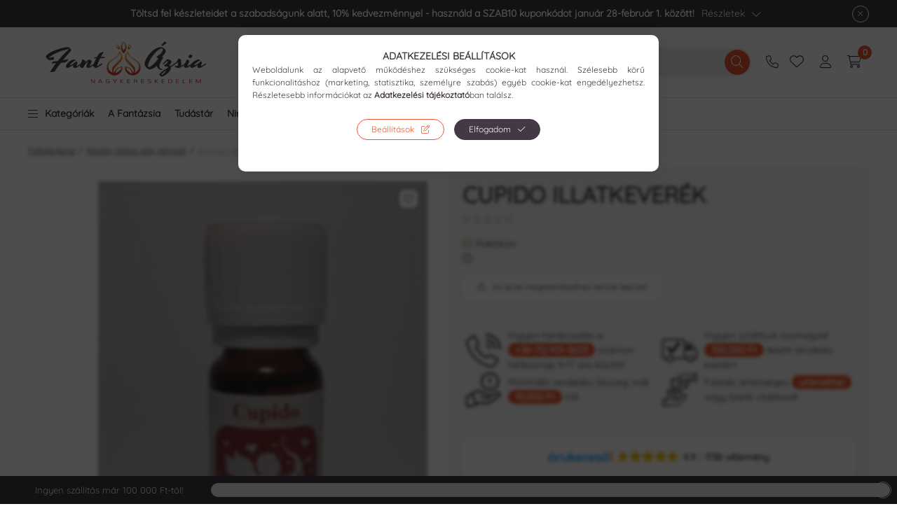

--- FILE ---
content_type: text/html; charset=UTF-8
request_url: https://fantazsia.hu/cu
body_size: 139290
content:
<!DOCTYPE html>
<html lang="hu">
    <head>
        <style type="text/css">
:root{
	--default-button-radius: 100px;
	--flickity-button-radius: 100px;
	--close-and-control-button-radius: 100px;
	--default-element-radius: 10px;
	--select-input-textarea-radius: 10px;
	--checkbox-radius: 5px;
	--searchbar-radius: 100px;
	--dropdown-popups-radius: 10px;
	--badge-radius: 10px;
}
</style>        <meta charset="utf-8">
<meta name="description" content="Egzotikus Ajándékok Nagykereskedés » Tetoválás · Álomfogó · Füstölő · Buddha Szobrok · Gyertyák · Mágia · Angyalok » Akciók, Kiszállítás, Házhoz Szállítás">
<meta name="robots" content="index, follow">
<meta http-equiv="X-UA-Compatible" content="IE=Edge">
<meta property="og:site_name" content="Fantázsia | Egzotikus Ajándékok Nagykereskedés" />
<meta property="og:title" content="Cupido Illatkeverék">
<meta property="og:description" content="Egzotikus Ajándékok Nagykereskedés » Tetoválás · Álomfogó · Füstölő · Buddha Szobrok · Gyertyák · Mágia · Angyalok » Akciók, Kiszállítás, Házhoz Szállítás">
<meta property="og:type" content="product">
<meta property="og:url" content="https://fantazsia.hu/cu">
<meta property="og:image" content="https://fantazsia.hu/img/30044/441755/441755.jpg">
<meta name="facebook-domain-verification" content="am24d926w9skq6qylllp9j3fsr62n6">
<meta name="google-site-verification" content="baQhTVWIcCmqiJkdv_2pcz8IAySBZBvYWbFzc1Kx9Fk">
<meta name="theme-color" content="#ea572e">
<meta name="msapplication-TileColor" content="#ea572e">
<meta name="mobile-web-app-capable" content="yes">
<meta name="apple-mobile-web-app-capable" content="yes">
<meta name="MobileOptimized" content="320">
<meta name="HandheldFriendly" content="true">

<title>Cupido Illatkeverék</title>


<script>
var service_type="shop";
var shop_url_main="https://fantazsia.hu";
var actual_lang="hu";
var money_len="0";
var money_thousend=" ";
var money_dec=",";
var shop_id=30044;
var unas_design_url="https:"+"/"+"/"+"fantazsia.hu"+"/"+"!common_design"+"/"+"custom"+"/"+"fantazsia.unas.hu"+"/";
var unas_design_code='0';
var unas_base_design_code='2400';
var unas_design_ver=4;
var unas_design_subver=1;
var unas_shop_url='https://fantazsia.hu';
var responsive="yes";
var config_plus=new Array();
config_plus['product_tooltip']=1;
config_plus['cart_fly_id']="cart-box__fly-to-desktop";
config_plus['cart_redirect']=1;
config_plus['cart_refresh_force']="1";
config_plus['money_type']='Ft';
config_plus['money_type_display']='Ft';
config_plus['already_registered_email']=1;
config_plus['accessible_design']=true;
var lang_text=new Array();

var UNAS = UNAS || {};
UNAS.shop={"base_url":'https://fantazsia.hu',"domain":'fantazsia.hu',"username":'fantazsia.unas.hu',"id":30044,"lang":'hu',"currency_type":'Ft',"currency_code":'HUF',"currency_rate":'1',"currency_length":0,"base_currency_length":0,"canonical_url":'https://fantazsia.hu/cu'};
UNAS.design={"code":'0',"page":'product_details'};
UNAS.api_auth="b9926aa09bf961eb416d9d7a8d66ec44";
UNAS.customer={"email":'',"id":0,"group_id":0,"without_registration":0};
UNAS.shop["category_id"]="273544";
UNAS.shop["sku"]="441755";
UNAS.shop["product_id"]="224032056";
UNAS.shop["only_private_customer_can_purchase"] = false;
 

UNAS.text = {
    "button_overlay_close": `Bezár`,
    "popup_window": `Felugró ablak`,
    "list": `lista`,
    "updating_in_progress": `frissítés folyamatban`,
    "updated": `frissítve`,
    "is_opened": `megnyitva`,
    "is_closed": `bezárva`,
    "deleted": `törölve`,
    "consent_granted": `hozzájárulás megadva`,
    "consent_rejected": `hozzájárulás elutasítva`,
    "field_is_incorrect": `mező hibás`,
    "error_title": `Hiba!`,
    "product_variants": `termék változatok`,
    "product_added_to_cart": `A termék a kosárba került`,
    "product_added_to_cart_with_qty_problem": `A termékből csak [qty_added_to_cart] [qty_unit] került kosárba`,
    "product_removed_from_cart": `A termék törölve a kosárból`,
    "reg_title_name": `Név`,
    "reg_title_company_name": `Cégnév`,
    "number_of_items_in_cart": `Kosárban lévő tételek száma`,
    "cart_is_empty": `A kosár üres`,
    "cart_updated": `A kosár frissült`,
    "mandatory": `Kötelező!`
};



UNAS.text["delete_from_favourites"]= `Törlés a kedvencek közül`;
UNAS.text["add_to_favourites"]= `Kedvencekhez`;








window.lazySizesConfig=window.lazySizesConfig || {};
window.lazySizesConfig.loadMode=1;
window.lazySizesConfig.loadHidden=false;

window.dataLayer = window.dataLayer || [];
function gtag(){dataLayer.push(arguments)};
gtag('js', new Date());
</script>

<script src="https://fantazsia.hu/temp/shop_30044_d6ea7a589890e2789e30b41fc06074c1.js?mod_time=1769516988"></script>

<style>@charset "UTF-8";.ac_results {padding:0px;border:1px solid #A8A8A8;  border-top:0;background-color:#fff;overflow:hidden;z-index:99999;  box-sizing:border-box;}.ac_results ul {width:100%;list-style-position:outside;list-style:none;padding:0;margin:0;}.ac_results li {margin:0px;padding:5px;cursor:pointer;display:block;font:menu;font-size:10px;text-align:left;overflow:hidden;  position:relative;}.ac_results2 li {  position:relative;}.ac_loading {      background:url('https://fantazsia.hu/!common_packages/jquery/plugins/autocomplete/loading.gif') right 2px center no-repeat white;}.ac_odd {background-color:#F4F4F4;}.ac_over {background-color:#E5E5E5;}.ac_pic {  width:50px;  height:50px;  padding:5px;  box-sizing:border-box;  position:absolute;}.ac_pic img{  width:auto;  height:auto;  max-height:100%;  max-width:100%;  display:block;  margin:0 auto;}.ac_name {  width:100%;  box-sizing:border-box;  line-height:14px;  min-height:40px;  height:auto;  font-size:14px;}.ac_price {  width:84px;  height:50px;  box-sizing:border-box;  padding:5px;  position:absolute;  top:0;  right:0;  line-height:40px;  text-align:right;  font-size:14px;}.search_style_0 .ac_name {  padding:2px 80px 2px 50px;}.search_style_0.no_price .ac_name {  padding:2px 0 2px 50px;}.search_style_0 .ac_pic {  left:0;  top:0;}.search_style_1 .ac_name {  padding:2px 0;}.search_style_2 .ac_name {  padding:2px 0 2px 50px;}.search_style_2 .ac_pic {  left:0;  top:0;}.search_style_3 .ac_name {  padding:2px 50px 2px 0;}.search_style_3 .ac_pic {  right:0;  top:0;}.search_style_4 .ac_name {  padding:2px 0 2px 134px;}.search_style_4.no_price .ac_name {  padding:2px 0 2px 54px;}.search_style_4 .ac_price {  left:50px;}.search_style_4 .ac_pic {  left:0;  top:0;}.search_style_5 .ac_name {  padding:2px 134px 2px 0;}.search_style_5.no_price .ac_name {  padding:2px 50px 2px 0;}.search_style_5 .ac_price {  right:50px;}.search_style_5 .ac_pic {  right:0;  top:0;}.search_style_6 .ac_name {  padding:2px 132px 2px 0;}.search_style_6.no_price .ac_name {  padding:2px 50px 2px 0;}.search_style_6 .ac_price, .search_style_6.no_price .ac_pic {  right:0;}.search_style_6 .ac_pic {  right:80px;  top:0;}.search_style_7 .ac_name {  padding:2px 48px 2px 80px;}.search_style_7.no_price .ac_name {  padding:2px 48px 2px 0;}.search_style_7 .ac_price {  left:0;  text-align:left;}.search_style_7 .ac_pic {  right:0;  top:0;  text-align:right;}.search_style_8 .ac_name {  padding:2px 0px 2px 134px;}.search_style_8.no_price .ac_name {  padding:2px 0 2px 50px;}.search_style_8 .ac_price, .search_style_8.no_price .ac_pic {  left:0;  text-align:left;}.search_style_8 .ac_pic {  left:82px;  top:0;}.ac_results.small_search_box .search_style_0 .ac_name, .ac_results.small_search_box .search_style_4 .ac_name, .ac_results.small_search_box .search_style_5 .ac_name,.ac_results.small_search_box .search_style_6 .ac_name, .ac_results.small_search_box .search_style_7 .ac_name, .ac_results.small_search_box .search_style_8 .ac_name {  padding:5px 0;  overflow:hidden;  min-height:16px;  font-size:13px;  padding:2px 0;}.ac_results.small_search_box .search_style_0 .ac_name, .ac_results.small_search_box .search_style_4 .ac_name, .ac_results.small_search_box .search_style_7 .ac_name,.ac_results.small_search_box .search_style_8 .ac_name {  margin-top:45px;}.ac_results.small_search_box .search_style_5 .ac_name, .ac_results.small_search_box .search_style_6 .ac_name {  margin-bottom:45px;}.ac_results.small_search_box .search_style_5 .ac_pic, .ac_results.small_search_box .search_style_5 .ac_price,.ac_results.small_search_box .search_style_6 .ac_pic, .ac_results.small_search_box .search_style_6 .ac_price {  bottom:0;  top:initial;}.ac_results.small_search_box .search_style_2 .ac_pic {  left:0;  width:50px;}.ac_results.small_search_box .search_style_3 .ac_pic {  right:0;  width:50px;}.ac_results.small_search_box .search_style_4 .ac_pic, .ac_results.small_search_box .search_style_0 .ac_pic {  left:0;  text-align:left;}.ac_results.small_search_box .search_style_4 .ac_price, .ac_results.small_search_box .search_style_0 .ac_price {  right:0;  text-align:right;  left:initial;}.ac_results.small_search_box .search_style_5 .ac_pic {  right:0;  text-align:right;}.ac_results.small_search_box .search_style_5 .ac_price {  right:initial;  left:0;  text-align:left;}.ac_results.small_search_box .search_style_6 .ac_pic {  right:initial;  left:0;  text-align:left;}.ac_results.small_search_box .search_style_6 .ac_price {  right:0;  text-align:right;}.ac_results.small_search_box .search_style_7 .ac_pic {  text-align:right;}.ac_results.small_search_box .search_style_8 .ac_pic {  right:0;  left:initial;  text-align:right;}.ac_results.small_search_box .ac_pic {  width:50%;  text-align:center;  box-sizing:border-box;}.ac_results.small_search_box .ac_price {  width:50%;  font-weight:bold;  font-size:12px;}.ac_results.small_search_box .ac_pic img {  margin:0;  display:inline-block;}.small_search_box .search_style_0.no_price .ac_pic, .small_search_box .search_style_4.no_price .ac_pic, .small_search_box .search_style_8.no_price .ac_pic {  width:50px;  left:0;}.small_search_box .search_style_0.no_price .ac_name, .small_search_box .search_style_4.no_price .ac_name, .small_search_box .search_style_8.no_price .ac_name {  padding:2px 0 2px 50px;  margin-top:0;  min-height:40px;}.small_search_box .search_style_5.no_price .ac_pic, .small_search_box .search_style_6.no_price .ac_pic, .small_search_box .search_style_7.no_price .ac_pic {  width:50px;  right:0;  bottom:initial;  left:initial;  top:0;}.small_search_box .search_style_5.no_price .ac_name, .small_search_box .search_style_6.no_price .ac_name, .small_search_box .search_style_7.no_price .ac_name {  padding:2px 50px 2px 0;  min-height:40px;  margin-top:0;  margin-bottom:0;}:root { --blue:#007bff; --indigo:#6610f2; --purple:#6f42c1; --pink:#e83e8c; --red:#dc3545; --orange:#fd7e14; --yellow:#ffc107; --green:#28a745; --teal:#20c997; --cyan:#17a2b8; --white:#ffffff; --gray:#aaaaaa; --gray-dark:#888888; --primary:#EA572E; --secondary:#443845; --success:#3D8D10; --info:#16ADCA; --warning:#FFCB66; --danger:#FF7575; --light:#ececec; --dark:#1B2036; --breakpoint-xxs:0; --breakpoint-xs:440px; --breakpoint-sm:576px; --breakpoint-md:768px; --breakpoint-lg:992px; --breakpoint-xl:1280px; --breakpoint-xxl:1480px; --breakpoint-xxxl:1920px; --font-family-sans-serif:"Quicksand", sans-serif; --font-family-monospace:SFMono-Regular, Menlo, Monaco, Consolas, "Liberation Mono", "Courier New", monospace;}*,*::before,*::after { box-sizing:border-box;}html { font-family:sans-serif; line-height:1.15; -webkit-text-size-adjust:100%; -webkit-tap-highlight-color:rgba(0, 0, 0, 0);}article, aside, figcaption, figure, footer, header, hgroup, main, nav, section { display:block;}body { margin:0; font-family:"Quicksand", sans-serif; font-size:1.4rem; font-weight:400; line-height:1.5; color:#443845; text-align:left; background-color:#FFFFFF;}[tabindex="-1"]:focus { outline:0 !important;}hr { box-sizing:content-box; height:0; overflow:visible;}h1, h2, h3, h4, h5, h6 { margin-top:0; margin-bottom:2rem;}p { margin-top:0; margin-bottom:1.5em;}abbr[title],abbr[data-original-title] { text-decoration:underline; text-decoration:underline dotted; cursor:help; border-bottom:0; text-decoration-skip-ink:none;}address { margin-bottom:1rem; font-style:normal; line-height:inherit;}ol,ul,dl { margin-top:0; margin-bottom:1rem;}ol ol,ul ul,ol ul,ul ol { margin-bottom:0;}dt { font-weight:700;}dd { margin-bottom:0.5rem; margin-left:0;}blockquote { margin:0 0 1rem;}b,strong { font-weight:bolder;}small { font-size:80%;}sub,sup { position:relative; font-size:75%; line-height:0; vertical-align:baseline;}sub { bottom:-0.25em;}sup { top:-0.5em;}a { color:#1c1c1c; text-decoration:none; background-color:transparent;}a:hover { color:black; text-decoration:underline;}a:not([href]):not([tabindex]) { color:inherit; text-decoration:none;}a:not([href]):not([tabindex]):hover, a:not([href]):not([tabindex]):focus { color:inherit; text-decoration:none;}a:not([href]):not([tabindex]):focus { outline:0;}pre,code,kbd,samp { font-family:SFMono-Regular, Menlo, Monaco, Consolas, "Liberation Mono", "Courier New", monospace; font-size:1em;}pre { margin-top:0; margin-bottom:1rem; overflow:auto;}figure { margin:0 0 1rem;}img { vertical-align:middle; border-style:none;}svg { overflow:hidden; vertical-align:middle;}table { border-collapse:collapse;}caption { padding-top:0.75rem; padding-bottom:0.75rem; color:#999999; text-align:left; caption-side:bottom;}th { text-align:inherit;}label { display:inline-block; margin-bottom:0.5rem;}button { border-radius:0;}button:focus { outline:1px dotted; outline:5px auto -webkit-focus-ring-color;}input,button,select,optgroup,textarea { margin:0; font-family:inherit; font-size:inherit; line-height:inherit;}button,input { overflow:visible;}button,select { text-transform:none;}select { word-wrap:normal;}button,[type=button],[type=reset],[type=submit] { -webkit-appearance:button;}button:not(:disabled),[type=button]:not(:disabled),[type=reset]:not(:disabled),[type=submit]:not(:disabled) { cursor:pointer;}button::-moz-focus-inner,[type=button]::-moz-focus-inner,[type=reset]::-moz-focus-inner,[type=submit]::-moz-focus-inner { padding:0; border-style:none;}input[type=radio],input[type=checkbox] { box-sizing:border-box; padding:0;}input[type=date],input[type=time],input[type=datetime-local],input[type=month] { -webkit-appearance:listbox;}textarea { overflow:auto; resize:vertical;}fieldset { min-width:0; padding:0; margin:0; border:0;}legend { display:block; width:100%; max-width:100%; padding:0; margin-bottom:0.5rem; font-size:1.5rem; line-height:inherit; color:inherit; white-space:normal;}progress { vertical-align:baseline;}[type=number]::-webkit-inner-spin-button,[type=number]::-webkit-outer-spin-button { height:auto;}[type=search] { outline-offset:-2px; -webkit-appearance:none;}[type=search]::-webkit-search-decoration { -webkit-appearance:none;}::-webkit-file-upload-button { font:inherit; -webkit-appearance:button;}output { display:inline-block;}summary { display:list-item; cursor:pointer;}template { display:none;}[hidden] { display:none !important;}h1, h2, h3, h4, h5, h6,.h1, .h2, .h3, .h4, .h5, .h6 { margin-bottom:2rem; font-weight:700; line-height:1.2;}h1, .h1 { font-size:3.2rem;}h2, .h2 { font-size:3.2rem;}h3, .h3 { font-size:2rem;}h4, .h4 { font-size:1.8rem;}h5, .h5 { font-size:1.6rem;}h6, .h6 { font-size:1.4rem;}.lead { font-size:1.75rem; font-weight:300;}.display-1 { font-size:9.6rem; font-weight:300; line-height:1.2;}.display-2 { font-size:8rem; font-weight:300; line-height:1.2;}.display-3 { font-size:6.4rem; font-weight:300; line-height:1.2;}.display-4 { font-size:4.8rem; font-weight:300; line-height:1.2;}hr { margin-top:1rem; margin-bottom:1rem; border:0; border-top:1px solid rgba(0, 0, 0, 0.1);}small,.small { font-size:80%; font-weight:400;}mark,.mark { padding:0.2em; background-color:#fcf8e3;}.list-unstyled { padding-left:0; list-style:none;}.list-inline { padding-left:0; list-style:none;}.list-inline-item { display:inline-block;}.list-inline-item:not(:last-child) { margin-right:0.5rem;}.initialism { font-size:90%; text-transform:uppercase;}.blockquote { margin-bottom:1rem; font-size:1.75rem;}.blockquote-footer { display:block; font-size:80%; color:#aaaaaa;}.blockquote-footer::before { content:"— ";}.img-fluid { max-width:100%; height:auto;}.img-thumbnail { padding:0.25rem; background-color:#FFFFFF; border:1px solid #dddddd; border-radius:5px; max-width:100%; height:auto;}.figure { display:inline-block;}.figure-img { margin-bottom:0.5rem; line-height:1;}.figure-caption { font-size:90%; color:#aaaaaa;}.container { width:100%; padding-right:10px; padding-left:10px; margin-right:auto; margin-left:auto; max-width:100%;}@media (min-width:440px) { .container {  max-width:100%; }}@media (min-width:576px) { .container {  max-width:100%; }}@media (min-width:768px) { .container {  max-width:100%; }}@media (min-width:992px) { .container {  max-width:992px; }}@media (min-width:1280px) { .container {  max-width:1240px; }}@media (min-width:1480px) { .container {  max-width:1440px; }}@media (min-width:1920px) { .container {  max-width:1880px; }}.container-fluid { width:100%; padding-right:10px; padding-left:10px; margin-right:auto; margin-left:auto;}.row { display:flex; flex-wrap:wrap; margin-right:-10px; margin-left:-10px;}.no-gutters { margin-right:0; margin-left:0;}.no-gutters > .col,.no-gutters > [class*=col-] { padding-right:0; padding-left:0;}.col-xxxl,.col-xxxl-auto, .col-xxxl-12, .col-xxxl-11, .col-xxxl-10, .col-xxxl-9, .col-xxxl-8, .col-xxxl-7, .col-xxxl-6, .col-xxxl-5, .col-xxxl-4, .col-xxxl-3, .col-xxxl-2, .col-xxxl-1, .col-xxl,.col-xxl-auto, .col-xxl-12, .col-xxl-11, .col-xxl-10, .col-xxl-9, .col-xxl-8, .col-xxl-7, .col-xxl-6, .col-xxl-5, .col-xxl-4, .col-xxl-3, .col-xxl-2, .col-xxl-1, .col-xl,.col-xl-auto, .col-xl-12, .col-xl-11, .col-xl-10, .col-xl-9, .col-xl-8, .col-xl-7, .col-xl-6, .col-xl-5, .col-xl-4, .col-xl-3, .col-xl-2, .col-xl-1, .col-lg,.col-lg-auto, .col-lg-12, .col-lg-11, .col-lg-10, .col-lg-9, .col-lg-8, .col-lg-7, .col-lg-6, .col-lg-5, .col-lg-4, .col-lg-3, .col-lg-2, .col-lg-1, .col-md,.col-md-auto, .col-md-12, .col-md-11, .col-md-10, .col-md-9, .col-md-8, .col-md-7, .col-md-6, .col-md-5, .col-md-4, .col-md-3, .col-md-2, .col-md-1, .col-sm,.col-sm-auto, .col-sm-12, .col-sm-11, .col-sm-10, .col-sm-9, .col-sm-8, .col-sm-7, .col-sm-6, .col-sm-5, .col-sm-4, .col-sm-3, .col-sm-2, .col-sm-1, .col-xs,.col-xs-auto, .col-xs-12, .col-xs-11, .col-xs-10, .col-xs-9, .col-xs-8, .col-xs-7, .col-xs-6, .col-xs-5, .col-xs-4, .col-xs-3, .col-xs-2, .col-xs-1, .col,.col-auto, .col-12, .col-11, .col-10, .col-9, .col-8, .col-7, .col-6, .col-5, .col-4, .col-3, .col-2, .col-1 { position:relative; width:100%; padding-right:10px; padding-left:10px;}.col { flex-basis:0; flex-grow:1; max-width:100%;}.col-auto { flex:0 0 auto; width:auto; max-width:100%;}.col-1 { flex:0 0 8.3333333333%; max-width:8.3333333333%;}.col-2 { flex:0 0 16.6666666667%; max-width:16.6666666667%;}.col-3 { flex:0 0 25%; max-width:25%;}.col-4 { flex:0 0 33.3333333333%; max-width:33.3333333333%;}.col-5 { flex:0 0 41.6666666667%; max-width:41.6666666667%;}.col-6 { flex:0 0 50%; max-width:50%;}.col-7 { flex:0 0 58.3333333333%; max-width:58.3333333333%;}.col-8 { flex:0 0 66.6666666667%; max-width:66.6666666667%;}.col-9 { flex:0 0 75%; max-width:75%;}.col-10 { flex:0 0 83.3333333333%; max-width:83.3333333333%;}.col-11 { flex:0 0 91.6666666667%; max-width:91.6666666667%;}.col-12 { flex:0 0 100%; max-width:100%;}.order-first { order:-1;}.order-last { order:13;}.order-0 { order:0;}.order-1 { order:1;}.order-2 { order:2;}.order-3 { order:3;}.order-4 { order:4;}.order-5 { order:5;}.order-6 { order:6;}.order-7 { order:7;}.order-8 { order:8;}.order-9 { order:9;}.order-10 { order:10;}.order-11 { order:11;}.order-12 { order:12;}.offset-1 { margin-left:8.3333333333%;}.offset-2 { margin-left:16.6666666667%;}.offset-3 { margin-left:25%;}.offset-4 { margin-left:33.3333333333%;}.offset-5 { margin-left:41.6666666667%;}.offset-6 { margin-left:50%;}.offset-7 { margin-left:58.3333333333%;}.offset-8 { margin-left:66.6666666667%;}.offset-9 { margin-left:75%;}.offset-10 { margin-left:83.3333333333%;}.offset-11 { margin-left:91.6666666667%;}@media (min-width:440px) { .col-xs {  flex-basis:0;  flex-grow:1;  max-width:100%; } .col-xs-auto {  flex:0 0 auto;  width:auto;  max-width:100%; } .col-xs-1 {  flex:0 0 8.3333333333%;  max-width:8.3333333333%; } .col-xs-2 {  flex:0 0 16.6666666667%;  max-width:16.6666666667%; } .col-xs-3 {  flex:0 0 25%;  max-width:25%; } .col-xs-4 {  flex:0 0 33.3333333333%;  max-width:33.3333333333%; } .col-xs-5 {  flex:0 0 41.6666666667%;  max-width:41.6666666667%; } .col-xs-6 {  flex:0 0 50%;  max-width:50%; } .col-xs-7 {  flex:0 0 58.3333333333%;  max-width:58.3333333333%; } .col-xs-8 {  flex:0 0 66.6666666667%;  max-width:66.6666666667%; } .col-xs-9 {  flex:0 0 75%;  max-width:75%; } .col-xs-10 {  flex:0 0 83.3333333333%;  max-width:83.3333333333%; } .col-xs-11 {  flex:0 0 91.6666666667%;  max-width:91.6666666667%; } .col-xs-12 {  flex:0 0 100%;  max-width:100%; } .order-xs-first {  order:-1; } .order-xs-last {  order:13; } .order-xs-0 {  order:0; } .order-xs-1 {  order:1; } .order-xs-2 {  order:2; } .order-xs-3 {  order:3; } .order-xs-4 {  order:4; } .order-xs-5 {  order:5; } .order-xs-6 {  order:6; } .order-xs-7 {  order:7; } .order-xs-8 {  order:8; } .order-xs-9 {  order:9; } .order-xs-10 {  order:10; } .order-xs-11 {  order:11; } .order-xs-12 {  order:12; } .offset-xs-0 {  margin-left:0; } .offset-xs-1 {  margin-left:8.3333333333%; } .offset-xs-2 {  margin-left:16.6666666667%; } .offset-xs-3 {  margin-left:25%; } .offset-xs-4 {  margin-left:33.3333333333%; } .offset-xs-5 {  margin-left:41.6666666667%; } .offset-xs-6 {  margin-left:50%; } .offset-xs-7 {  margin-left:58.3333333333%; } .offset-xs-8 {  margin-left:66.6666666667%; } .offset-xs-9 {  margin-left:75%; } .offset-xs-10 {  margin-left:83.3333333333%; } .offset-xs-11 {  margin-left:91.6666666667%; }}@media (min-width:576px) { .col-sm {  flex-basis:0;  flex-grow:1;  max-width:100%; } .col-sm-auto {  flex:0 0 auto;  width:auto;  max-width:100%; } .col-sm-1 {  flex:0 0 8.3333333333%;  max-width:8.3333333333%; } .col-sm-2 {  flex:0 0 16.6666666667%;  max-width:16.6666666667%; } .col-sm-3 {  flex:0 0 25%;  max-width:25%; } .col-sm-4 {  flex:0 0 33.3333333333%;  max-width:33.3333333333%; } .col-sm-5 {  flex:0 0 41.6666666667%;  max-width:41.6666666667%; } .col-sm-6 {  flex:0 0 50%;  max-width:50%; } .col-sm-7 {  flex:0 0 58.3333333333%;  max-width:58.3333333333%; } .col-sm-8 {  flex:0 0 66.6666666667%;  max-width:66.6666666667%; } .col-sm-9 {  flex:0 0 75%;  max-width:75%; } .col-sm-10 {  flex:0 0 83.3333333333%;  max-width:83.3333333333%; } .col-sm-11 {  flex:0 0 91.6666666667%;  max-width:91.6666666667%; } .col-sm-12 {  flex:0 0 100%;  max-width:100%; } .order-sm-first {  order:-1; } .order-sm-last {  order:13; } .order-sm-0 {  order:0; } .order-sm-1 {  order:1; } .order-sm-2 {  order:2; } .order-sm-3 {  order:3; } .order-sm-4 {  order:4; } .order-sm-5 {  order:5; } .order-sm-6 {  order:6; } .order-sm-7 {  order:7; } .order-sm-8 {  order:8; } .order-sm-9 {  order:9; } .order-sm-10 {  order:10; } .order-sm-11 {  order:11; } .order-sm-12 {  order:12; } .offset-sm-0 {  margin-left:0; } .offset-sm-1 {  margin-left:8.3333333333%; } .offset-sm-2 {  margin-left:16.6666666667%; } .offset-sm-3 {  margin-left:25%; } .offset-sm-4 {  margin-left:33.3333333333%; } .offset-sm-5 {  margin-left:41.6666666667%; } .offset-sm-6 {  margin-left:50%; } .offset-sm-7 {  margin-left:58.3333333333%; } .offset-sm-8 {  margin-left:66.6666666667%; } .offset-sm-9 {  margin-left:75%; } .offset-sm-10 {  margin-left:83.3333333333%; } .offset-sm-11 {  margin-left:91.6666666667%; }}@media (min-width:768px) { .col-md {  flex-basis:0;  flex-grow:1;  max-width:100%; } .col-md-auto {  flex:0 0 auto;  width:auto;  max-width:100%; } .col-md-1 {  flex:0 0 8.3333333333%;  max-width:8.3333333333%; } .col-md-2 {  flex:0 0 16.6666666667%;  max-width:16.6666666667%; } .col-md-3 {  flex:0 0 25%;  max-width:25%; } .col-md-4 {  flex:0 0 33.3333333333%;  max-width:33.3333333333%; } .col-md-5 {  flex:0 0 41.6666666667%;  max-width:41.6666666667%; } .col-md-6 {  flex:0 0 50%;  max-width:50%; } .col-md-7 {  flex:0 0 58.3333333333%;  max-width:58.3333333333%; } .col-md-8 {  flex:0 0 66.6666666667%;  max-width:66.6666666667%; } .col-md-9 {  flex:0 0 75%;  max-width:75%; } .col-md-10 {  flex:0 0 83.3333333333%;  max-width:83.3333333333%; } .col-md-11 {  flex:0 0 91.6666666667%;  max-width:91.6666666667%; } .col-md-12 {  flex:0 0 100%;  max-width:100%; } .order-md-first {  order:-1; } .order-md-last {  order:13; } .order-md-0 {  order:0; } .order-md-1 {  order:1; } .order-md-2 {  order:2; } .order-md-3 {  order:3; } .order-md-4 {  order:4; } .order-md-5 {  order:5; } .order-md-6 {  order:6; } .order-md-7 {  order:7; } .order-md-8 {  order:8; } .order-md-9 {  order:9; } .order-md-10 {  order:10; } .order-md-11 {  order:11; } .order-md-12 {  order:12; } .offset-md-0 {  margin-left:0; } .offset-md-1 {  margin-left:8.3333333333%; } .offset-md-2 {  margin-left:16.6666666667%; } .offset-md-3 {  margin-left:25%; } .offset-md-4 {  margin-left:33.3333333333%; } .offset-md-5 {  margin-left:41.6666666667%; } .offset-md-6 {  margin-left:50%; } .offset-md-7 {  margin-left:58.3333333333%; } .offset-md-8 {  margin-left:66.6666666667%; } .offset-md-9 {  margin-left:75%; } .offset-md-10 {  margin-left:83.3333333333%; } .offset-md-11 {  margin-left:91.6666666667%; }}@media (min-width:992px) { .col-lg {  flex-basis:0;  flex-grow:1;  max-width:100%; } .col-lg-auto {  flex:0 0 auto;  width:auto;  max-width:100%; } .col-lg-1 {  flex:0 0 8.3333333333%;  max-width:8.3333333333%; } .col-lg-2 {  flex:0 0 16.6666666667%;  max-width:16.6666666667%; } .col-lg-3 {  flex:0 0 25%;  max-width:25%; } .col-lg-4 {  flex:0 0 33.3333333333%;  max-width:33.3333333333%; } .col-lg-5 {  flex:0 0 41.6666666667%;  max-width:41.6666666667%; } .col-lg-6 {  flex:0 0 50%;  max-width:50%; } .col-lg-7 {  flex:0 0 58.3333333333%;  max-width:58.3333333333%; } .col-lg-8 {  flex:0 0 66.6666666667%;  max-width:66.6666666667%; } .col-lg-9 {  flex:0 0 75%;  max-width:75%; } .col-lg-10 {  flex:0 0 83.3333333333%;  max-width:83.3333333333%; } .col-lg-11 {  flex:0 0 91.6666666667%;  max-width:91.6666666667%; } .col-lg-12 {  flex:0 0 100%;  max-width:100%; } .order-lg-first {  order:-1; } .order-lg-last {  order:13; } .order-lg-0 {  order:0; } .order-lg-1 {  order:1; } .order-lg-2 {  order:2; } .order-lg-3 {  order:3; } .order-lg-4 {  order:4; } .order-lg-5 {  order:5; } .order-lg-6 {  order:6; } .order-lg-7 {  order:7; } .order-lg-8 {  order:8; } .order-lg-9 {  order:9; } .order-lg-10 {  order:10; } .order-lg-11 {  order:11; } .order-lg-12 {  order:12; } .offset-lg-0 {  margin-left:0; } .offset-lg-1 {  margin-left:8.3333333333%; } .offset-lg-2 {  margin-left:16.6666666667%; } .offset-lg-3 {  margin-left:25%; } .offset-lg-4 {  margin-left:33.3333333333%; } .offset-lg-5 {  margin-left:41.6666666667%; } .offset-lg-6 {  margin-left:50%; } .offset-lg-7 {  margin-left:58.3333333333%; } .offset-lg-8 {  margin-left:66.6666666667%; } .offset-lg-9 {  margin-left:75%; } .offset-lg-10 {  margin-left:83.3333333333%; } .offset-lg-11 {  margin-left:91.6666666667%; }}@media (min-width:1280px) { .col-xl {  flex-basis:0;  flex-grow:1;  max-width:100%; } .col-xl-auto {  flex:0 0 auto;  width:auto;  max-width:100%; } .col-xl-1 {  flex:0 0 8.3333333333%;  max-width:8.3333333333%; } .col-xl-2 {  flex:0 0 16.6666666667%;  max-width:16.6666666667%; } .col-xl-3 {  flex:0 0 25%;  max-width:25%; } .col-xl-4 {  flex:0 0 33.3333333333%;  max-width:33.3333333333%; } .col-xl-5 {  flex:0 0 41.6666666667%;  max-width:41.6666666667%; } .col-xl-6 {  flex:0 0 50%;  max-width:50%; } .col-xl-7 {  flex:0 0 58.3333333333%;  max-width:58.3333333333%; } .col-xl-8 {  flex:0 0 66.6666666667%;  max-width:66.6666666667%; } .col-xl-9 {  flex:0 0 75%;  max-width:75%; } .col-xl-10 {  flex:0 0 83.3333333333%;  max-width:83.3333333333%; } .col-xl-11 {  flex:0 0 91.6666666667%;  max-width:91.6666666667%; } .col-xl-12 {  flex:0 0 100%;  max-width:100%; } .order-xl-first {  order:-1; } .order-xl-last {  order:13; } .order-xl-0 {  order:0; } .order-xl-1 {  order:1; } .order-xl-2 {  order:2; } .order-xl-3 {  order:3; } .order-xl-4 {  order:4; } .order-xl-5 {  order:5; } .order-xl-6 {  order:6; } .order-xl-7 {  order:7; } .order-xl-8 {  order:8; } .order-xl-9 {  order:9; } .order-xl-10 {  order:10; } .order-xl-11 {  order:11; } .order-xl-12 {  order:12; } .offset-xl-0 {  margin-left:0; } .offset-xl-1 {  margin-left:8.3333333333%; } .offset-xl-2 {  margin-left:16.6666666667%; } .offset-xl-3 {  margin-left:25%; } .offset-xl-4 {  margin-left:33.3333333333%; } .offset-xl-5 {  margin-left:41.6666666667%; } .offset-xl-6 {  margin-left:50%; } .offset-xl-7 {  margin-left:58.3333333333%; } .offset-xl-8 {  margin-left:66.6666666667%; } .offset-xl-9 {  margin-left:75%; } .offset-xl-10 {  margin-left:83.3333333333%; } .offset-xl-11 {  margin-left:91.6666666667%; }}@media (min-width:1480px) { .col-xxl {  flex-basis:0;  flex-grow:1;  max-width:100%; } .col-xxl-auto {  flex:0 0 auto;  width:auto;  max-width:100%; } .col-xxl-1 {  flex:0 0 8.3333333333%;  max-width:8.3333333333%; } .col-xxl-2 {  flex:0 0 16.6666666667%;  max-width:16.6666666667%; } .col-xxl-3 {  flex:0 0 25%;  max-width:25%; } .col-xxl-4 {  flex:0 0 33.3333333333%;  max-width:33.3333333333%; } .col-xxl-5 {  flex:0 0 41.6666666667%;  max-width:41.6666666667%; } .col-xxl-6 {  flex:0 0 50%;  max-width:50%; } .col-xxl-7 {  flex:0 0 58.3333333333%;  max-width:58.3333333333%; } .col-xxl-8 {  flex:0 0 66.6666666667%;  max-width:66.6666666667%; } .col-xxl-9 {  flex:0 0 75%;  max-width:75%; } .col-xxl-10 {  flex:0 0 83.3333333333%;  max-width:83.3333333333%; } .col-xxl-11 {  flex:0 0 91.6666666667%;  max-width:91.6666666667%; } .col-xxl-12 {  flex:0 0 100%;  max-width:100%; } .order-xxl-first {  order:-1; } .order-xxl-last {  order:13; } .order-xxl-0 {  order:0; } .order-xxl-1 {  order:1; } .order-xxl-2 {  order:2; } .order-xxl-3 {  order:3; } .order-xxl-4 {  order:4; } .order-xxl-5 {  order:5; } .order-xxl-6 {  order:6; } .order-xxl-7 {  order:7; } .order-xxl-8 {  order:8; } .order-xxl-9 {  order:9; } .order-xxl-10 {  order:10; } .order-xxl-11 {  order:11; } .order-xxl-12 {  order:12; } .offset-xxl-0 {  margin-left:0; } .offset-xxl-1 {  margin-left:8.3333333333%; } .offset-xxl-2 {  margin-left:16.6666666667%; } .offset-xxl-3 {  margin-left:25%; } .offset-xxl-4 {  margin-left:33.3333333333%; } .offset-xxl-5 {  margin-left:41.6666666667%; } .offset-xxl-6 {  margin-left:50%; } .offset-xxl-7 {  margin-left:58.3333333333%; } .offset-xxl-8 {  margin-left:66.6666666667%; } .offset-xxl-9 {  margin-left:75%; } .offset-xxl-10 {  margin-left:83.3333333333%; } .offset-xxl-11 {  margin-left:91.6666666667%; }}@media (min-width:1920px) { .col-xxxl {  flex-basis:0;  flex-grow:1;  max-width:100%; } .col-xxxl-auto {  flex:0 0 auto;  width:auto;  max-width:100%; } .col-xxxl-1 {  flex:0 0 8.3333333333%;  max-width:8.3333333333%; } .col-xxxl-2 {  flex:0 0 16.6666666667%;  max-width:16.6666666667%; } .col-xxxl-3 {  flex:0 0 25%;  max-width:25%; } .col-xxxl-4 {  flex:0 0 33.3333333333%;  max-width:33.3333333333%; } .col-xxxl-5 {  flex:0 0 41.6666666667%;  max-width:41.6666666667%; } .col-xxxl-6 {  flex:0 0 50%;  max-width:50%; } .col-xxxl-7 {  flex:0 0 58.3333333333%;  max-width:58.3333333333%; } .col-xxxl-8 {  flex:0 0 66.6666666667%;  max-width:66.6666666667%; } .col-xxxl-9 {  flex:0 0 75%;  max-width:75%; } .col-xxxl-10 {  flex:0 0 83.3333333333%;  max-width:83.3333333333%; } .col-xxxl-11 {  flex:0 0 91.6666666667%;  max-width:91.6666666667%; } .col-xxxl-12 {  flex:0 0 100%;  max-width:100%; } .order-xxxl-first {  order:-1; } .order-xxxl-last {  order:13; } .order-xxxl-0 {  order:0; } .order-xxxl-1 {  order:1; } .order-xxxl-2 {  order:2; } .order-xxxl-3 {  order:3; } .order-xxxl-4 {  order:4; } .order-xxxl-5 {  order:5; } .order-xxxl-6 {  order:6; } .order-xxxl-7 {  order:7; } .order-xxxl-8 {  order:8; } .order-xxxl-9 {  order:9; } .order-xxxl-10 {  order:10; } .order-xxxl-11 {  order:11; } .order-xxxl-12 {  order:12; } .offset-xxxl-0 {  margin-left:0; } .offset-xxxl-1 {  margin-left:8.3333333333%; } .offset-xxxl-2 {  margin-left:16.6666666667%; } .offset-xxxl-3 {  margin-left:25%; } .offset-xxxl-4 {  margin-left:33.3333333333%; } .offset-xxxl-5 {  margin-left:41.6666666667%; } .offset-xxxl-6 {  margin-left:50%; } .offset-xxxl-7 {  margin-left:58.3333333333%; } .offset-xxxl-8 {  margin-left:66.6666666667%; } .offset-xxxl-9 {  margin-left:75%; } .offset-xxxl-10 {  margin-left:83.3333333333%; } .offset-xxxl-11 {  margin-left:91.6666666667%; }}.form-control { display:block; width:100%; height:4rem; padding:0.85rem 2rem; font-size:1.4rem; font-weight:400; line-height:1.5; color:#443845; background-color:#ffffff; background-clip:padding-box; border:1px solid #E1E1E1; border-radius:5px; transition:color 0.2s ease-in-out, background-color 0.2s ease-in-out, border-color 0.2s ease-in-out;}@media (prefers-reduced-motion:reduce) { .form-control {  transition:none; }}.form-control::-ms-expand { background-color:transparent; border:0;}.form-control:focus { color:#443845; background-color:#ffffff; border-color:#443845; outline:0; box-shadow:none;}.form-control::placeholder { color:#999999; opacity:1;}.form-control:disabled, .form-control[readonly] { background-color:#f1f1f1; opacity:1;}select.form-control:focus::-ms-value { color:#443845; background-color:#ffffff;}.form-control-file,.form-control-range { display:block; width:100%;}.col-form-label { padding-top:calc(0.85rem + 1px); padding-bottom:calc(0.85rem + 1px); margin-bottom:0; font-size:inherit; line-height:1.5;}.col-form-label-lg { padding-top:calc(1.2rem + 1px); padding-bottom:calc(1.2rem + 1px); font-size:1.6rem; line-height:1.5;}.col-form-label-sm { padding-top:calc(0.7rem + 1px); padding-bottom:calc(0.7rem + 1px); font-size:1.2rem; line-height:1.5;}.form-control-plaintext { display:block; width:100%; padding-top:0.85rem; padding-bottom:0.85rem; margin-bottom:0; line-height:1.5; color:#443845; background-color:transparent; border:solid transparent; border-width:1px 0;}.form-control-plaintext.form-control-sm, .form-control-plaintext.form-control-lg { padding-right:0; padding-left:0;}.form-control-sm { height:3.4rem; padding:0.7rem 1.5rem; font-size:1.2rem; line-height:1.5; border-radius:5px;}.form-control-lg { height:5rem; padding:1.2rem 3rem; font-size:1.6rem; line-height:1.5; border-radius:5px;}select.form-control[size], select.form-control[multiple] { height:auto;}textarea.form-control { height:auto;}.form-group { margin-bottom:1rem;}.form-text { display:block; margin-top:0.25rem;}.form-row { display:flex; flex-wrap:wrap; margin-right:-10px; margin-left:-10px;}.form-row > .col,.form-row > [class*=col-] { padding-right:10px; padding-left:10px;}.form-check { position:relative; display:block; padding-left:1.25rem;}.form-check-input { position:absolute; margin-top:0.3rem; margin-left:-1.25rem;}.form-check-input:disabled ~ .form-check-label { color:#999999;}.form-check-label { margin-bottom:0;}.form-check-inline { display:inline-flex; align-items:center; padding-left:0; margin-right:0.75rem;}.form-check-inline .form-check-input { position:static; margin-top:0; margin-right:0.3125rem; margin-left:0;}.valid-feedback { display:none; width:100%; margin-top:0.25rem; font-size:80%; color:#3D8D10;}.valid-tooltip { position:absolute; top:100%; z-index:5; display:none; max-width:100%; padding:0.25rem 0.5rem; margin-top:0.1rem; font-size:1.225rem; line-height:1.5; color:#ffffff; background-color:rgba(61, 141, 16, 0.9); border-radius:5px;}.was-validated .form-control:valid, .form-control.is-valid { border-color:#3D8D10; padding-right:3.8rem; background-image:url("data:image/svg+xml,%3csvg xmlns='http://www.w3.org/2000/svg' viewBox='0 0 8 8'%3e%3cpath fill='%233D8D10' d='M2.3 6.73L.6 4.53c-.4-1.04.46-1.4 1.1-.8l1.1 1.4 3.4-3.8c.6-.63 1.6-.27 1.2.7l-4 4.6c-.43.5-.8.4-1.1.1z'/%3e%3c/svg%3e"); background-repeat:no-repeat; background-position:center right calc(0.375em + 0.425rem); background-size:calc(0.75em + 0.85rem) calc(0.75em + 0.85rem);}.was-validated .form-control:valid:focus, .form-control.is-valid:focus { border-color:#3D8D10; box-shadow:0 0 0 0.2rem rgba(61, 141, 16, 0.25);}.was-validated .form-control:valid ~ .valid-feedback,.was-validated .form-control:valid ~ .valid-tooltip, .form-control.is-valid ~ .valid-feedback,.form-control.is-valid ~ .valid-tooltip { display:block;}.was-validated textarea.form-control:valid, textarea.form-control.is-valid { padding-right:3.8rem; background-position:top calc(0.375em + 0.425rem) right calc(0.375em + 0.425rem);}.was-validated .custom-select:valid, .custom-select.is-valid { border-color:#3D8D10; padding-right:calc((1em + 1.7rem) * 3 / 4 + 3rem); background:url("data:image/svg+xml,%3csvg xmlns='http://www.w3.org/2000/svg' viewBox='0 0 4 5'%3e%3cpath fill='%23888888' d='M2 0L0 2h4zm0 5L0 3h4z'/%3e%3c/svg%3e") no-repeat right 2rem center/8px 10px, url("data:image/svg+xml,%3csvg xmlns='http://www.w3.org/2000/svg' viewBox='0 0 8 8'%3e%3cpath fill='%233D8D10' d='M2.3 6.73L.6 4.53c-.4-1.04.46-1.4 1.1-.8l1.1 1.4 3.4-3.8c.6-.63 1.6-.27 1.2.7l-4 4.6c-.43.5-.8.4-1.1.1z'/%3e%3c/svg%3e") #ffffff no-repeat center right 3rem/calc(0.75em + 0.85rem) calc(0.75em + 0.85rem);}.was-validated .custom-select:valid:focus, .custom-select.is-valid:focus { border-color:#3D8D10; box-shadow:0 0 0 0.2rem rgba(61, 141, 16, 0.25);}.was-validated .custom-select:valid ~ .valid-feedback,.was-validated .custom-select:valid ~ .valid-tooltip, .custom-select.is-valid ~ .valid-feedback,.custom-select.is-valid ~ .valid-tooltip { display:block;}.was-validated .form-control-file:valid ~ .valid-feedback,.was-validated .form-control-file:valid ~ .valid-tooltip, .form-control-file.is-valid ~ .valid-feedback,.form-control-file.is-valid ~ .valid-tooltip { display:block;}.was-validated .form-check-input:valid ~ .form-check-label, .form-check-input.is-valid ~ .form-check-label { color:#3D8D10;}.was-validated .form-check-input:valid ~ .valid-feedback,.was-validated .form-check-input:valid ~ .valid-tooltip, .form-check-input.is-valid ~ .valid-feedback,.form-check-input.is-valid ~ .valid-tooltip { display:block;}.was-validated .custom-control-input:valid ~ .custom-control-label, .custom-control-input.is-valid ~ .custom-control-label { color:#3D8D10;}.was-validated .custom-control-input:valid ~ .custom-control-label::before, .custom-control-input.is-valid ~ .custom-control-label::before { border-color:#3D8D10;}.was-validated .custom-control-input:valid ~ .valid-feedback,.was-validated .custom-control-input:valid ~ .valid-tooltip, .custom-control-input.is-valid ~ .valid-feedback,.custom-control-input.is-valid ~ .valid-tooltip { display:block;}.was-validated .custom-control-input:valid:checked ~ .custom-control-label::before, .custom-control-input.is-valid:checked ~ .custom-control-label::before { border-color:#51bb15; background-color:#51bb15;}.was-validated .custom-control-input:valid:focus ~ .custom-control-label::before, .custom-control-input.is-valid:focus ~ .custom-control-label::before { box-shadow:0 0 0 0.2rem rgba(61, 141, 16, 0.25);}.was-validated .custom-control-input:valid:focus:not(:checked) ~ .custom-control-label::before, .custom-control-input.is-valid:focus:not(:checked) ~ .custom-control-label::before { border-color:#3D8D10;}.was-validated .custom-file-input:valid ~ .custom-file-label, .custom-file-input.is-valid ~ .custom-file-label { border-color:#3D8D10;}.was-validated .custom-file-input:valid ~ .valid-feedback,.was-validated .custom-file-input:valid ~ .valid-tooltip, .custom-file-input.is-valid ~ .valid-feedback,.custom-file-input.is-valid ~ .valid-tooltip { display:block;}.was-validated .custom-file-input:valid:focus ~ .custom-file-label, .custom-file-input.is-valid:focus ~ .custom-file-label { border-color:#3D8D10; box-shadow:0 0 0 0.2rem rgba(61, 141, 16, 0.25);}.invalid-feedback { display:none; width:100%; margin-top:0.25rem; font-size:80%; color:#FF7575;}.invalid-tooltip { position:absolute; top:100%; z-index:5; display:none; max-width:100%; padding:0.25rem 0.5rem; margin-top:0.1rem; font-size:1.225rem; line-height:1.5; color:#1B2036; background-color:rgba(255, 117, 117, 0.9); border-radius:5px;}.was-validated .form-control:invalid, .form-control.is-invalid { border-color:#FF7575; padding-right:3.8rem; background-image:url("data:image/svg+xml,%3csvg xmlns='http://www.w3.org/2000/svg' fill='%23FF7575' viewBox='-2 -2 7 7'%3e%3cpath stroke='%23FF7575' d='M0 0l3 3m0-3L0 3'/%3e%3ccircle r='.5'/%3e%3ccircle cx='3' r='.5'/%3e%3ccircle cy='3' r='.5'/%3e%3ccircle cx='3' cy='3' r='.5'/%3e%3c/svg%3E"); background-repeat:no-repeat; background-position:center right calc(0.375em + 0.425rem); background-size:calc(0.75em + 0.85rem) calc(0.75em + 0.85rem);}.was-validated .form-control:invalid:focus, .form-control.is-invalid:focus { border-color:#FF7575; box-shadow:0 0 0 0.2rem rgba(255, 117, 117, 0.25);}.was-validated .form-control:invalid ~ .invalid-feedback,.was-validated .form-control:invalid ~ .invalid-tooltip, .form-control.is-invalid ~ .invalid-feedback,.form-control.is-invalid ~ .invalid-tooltip { display:block;}.was-validated textarea.form-control:invalid, textarea.form-control.is-invalid { padding-right:3.8rem; background-position:top calc(0.375em + 0.425rem) right calc(0.375em + 0.425rem);}.was-validated .custom-select:invalid, .custom-select.is-invalid { border-color:#FF7575; padding-right:calc((1em + 1.7rem) * 3 / 4 + 3rem); background:url("data:image/svg+xml,%3csvg xmlns='http://www.w3.org/2000/svg' viewBox='0 0 4 5'%3e%3cpath fill='%23888888' d='M2 0L0 2h4zm0 5L0 3h4z'/%3e%3c/svg%3e") no-repeat right 2rem center/8px 10px, url("data:image/svg+xml,%3csvg xmlns='http://www.w3.org/2000/svg' fill='%23FF7575' viewBox='-2 -2 7 7'%3e%3cpath stroke='%23FF7575' d='M0 0l3 3m0-3L0 3'/%3e%3ccircle r='.5'/%3e%3ccircle cx='3' r='.5'/%3e%3ccircle cy='3' r='.5'/%3e%3ccircle cx='3' cy='3' r='.5'/%3e%3c/svg%3E") #ffffff no-repeat center right 3rem/calc(0.75em + 0.85rem) calc(0.75em + 0.85rem);}.was-validated .custom-select:invalid:focus, .custom-select.is-invalid:focus { border-color:#FF7575; box-shadow:0 0 0 0.2rem rgba(255, 117, 117, 0.25);}.was-validated .custom-select:invalid ~ .invalid-feedback,.was-validated .custom-select:invalid ~ .invalid-tooltip, .custom-select.is-invalid ~ .invalid-feedback,.custom-select.is-invalid ~ .invalid-tooltip { display:block;}.was-validated .form-control-file:invalid ~ .invalid-feedback,.was-validated .form-control-file:invalid ~ .invalid-tooltip, .form-control-file.is-invalid ~ .invalid-feedback,.form-control-file.is-invalid ~ .invalid-tooltip { display:block;}.was-validated .form-check-input:invalid ~ .form-check-label, .form-check-input.is-invalid ~ .form-check-label { color:#FF7575;}.was-validated .form-check-input:invalid ~ .invalid-feedback,.was-validated .form-check-input:invalid ~ .invalid-tooltip, .form-check-input.is-invalid ~ .invalid-feedback,.form-check-input.is-invalid ~ .invalid-tooltip { display:block;}.was-validated .custom-control-input:invalid ~ .custom-control-label, .custom-control-input.is-invalid ~ .custom-control-label { color:#FF7575;}.was-validated .custom-control-input:invalid ~ .custom-control-label::before, .custom-control-input.is-invalid ~ .custom-control-label::before { border-color:#FF7575;}.was-validated .custom-control-input:invalid ~ .invalid-feedback,.was-validated .custom-control-input:invalid ~ .invalid-tooltip, .custom-control-input.is-invalid ~ .invalid-feedback,.custom-control-input.is-invalid ~ .invalid-tooltip { display:block;}.was-validated .custom-control-input:invalid:checked ~ .custom-control-label::before, .custom-control-input.is-invalid:checked ~ .custom-control-label::before { border-color:#ffa8a8; background-color:#ffa8a8;}.was-validated .custom-control-input:invalid:focus ~ .custom-control-label::before, .custom-control-input.is-invalid:focus ~ .custom-control-label::before { box-shadow:0 0 0 0.2rem rgba(255, 117, 117, 0.25);}.was-validated .custom-control-input:invalid:focus:not(:checked) ~ .custom-control-label::before, .custom-control-input.is-invalid:focus:not(:checked) ~ .custom-control-label::before { border-color:#FF7575;}.was-validated .custom-file-input:invalid ~ .custom-file-label, .custom-file-input.is-invalid ~ .custom-file-label { border-color:#FF7575;}.was-validated .custom-file-input:invalid ~ .invalid-feedback,.was-validated .custom-file-input:invalid ~ .invalid-tooltip, .custom-file-input.is-invalid ~ .invalid-feedback,.custom-file-input.is-invalid ~ .invalid-tooltip { display:block;}.was-validated .custom-file-input:invalid:focus ~ .custom-file-label, .custom-file-input.is-invalid:focus ~ .custom-file-label { border-color:#FF7575; box-shadow:0 0 0 0.2rem rgba(255, 117, 117, 0.25);}.form-inline { display:flex; flex-flow:row wrap; align-items:center;}.form-inline .form-check { width:100%;}@media (min-width:576px) { .form-inline label {  display:flex;  align-items:center;  justify-content:center;  margin-bottom:0; } .form-inline .form-group {  display:flex;  flex:0 0 auto;  flex-flow:row wrap;  align-items:center;  margin-bottom:0; } .form-inline .form-control {  display:inline-block;  width:auto;  vertical-align:middle; } .form-inline .form-control-plaintext {  display:inline-block; } .form-inline .input-group,.form-inline .custom-select {  width:auto; } .form-inline .form-check {  display:flex;  align-items:center;  justify-content:center;  width:auto;  padding-left:0; } .form-inline .form-check-input {  position:relative;  flex-shrink:0;  margin-top:0;  margin-right:0.25rem;  margin-left:0; } .form-inline .custom-control {  align-items:center;  justify-content:center; } .form-inline .custom-control-label {  margin-bottom:0; }}.btn { display:inline-block; font-weight:400; color:#443845; text-align:center; vertical-align:middle; user-select:none; background-color:transparent; border:1px solid transparent; padding:1rem 2rem; font-size:1.2rem; line-height:1.5; border-radius:5px; transition:color 0.2s, background-color 0.2s, border-color 0.2s, box-shadow 0.2s;}@media (prefers-reduced-motion:reduce) { .btn {  transition:none; }}.btn:hover { color:#443845; text-decoration:none;}.btn:focus, .btn.focus { outline:0; box-shadow:none;}.btn.disabled, .btn:disabled { opacity:1;}a.btn.disabled,fieldset:disabled a.btn { pointer-events:none;}.btn-primary { color:#ffffff; background-color:#EA572E; border-color:#EA572E;}.btn-primary:hover { color:#ffffff; background-color:#dc4116; border-color:#d03e15;}.btn-primary:focus, .btn-primary.focus { box-shadow:0 0 0 0.2rem rgba(237, 112, 77, 0.5);}.btn-primary.disabled, .btn-primary:disabled { color:#ffffff; background-color:#EA572E; border-color:#EA572E;}.btn-primary:not(:disabled):not(.disabled):active, .btn-primary:not(:disabled):not(.disabled).active, .show > .btn-primary.dropdown-toggle { color:#ffffff; background-color:#d03e15; border-color:#c53a14;}.btn-primary:not(:disabled):not(.disabled):active:focus, .btn-primary:not(:disabled):not(.disabled).active:focus, .show > .btn-primary.dropdown-toggle:focus { box-shadow:0 0 0 0.2rem rgba(237, 112, 77, 0.5);}.btn-secondary { color:#ffffff; background-color:#443845; border-color:#443845;}.btn-secondary:hover { color:#ffffff; background-color:#2f2730; border-color:#282129;}.btn-secondary:focus, .btn-secondary.focus { box-shadow:0 0 0 0.2rem rgba(96, 86, 97, 0.5);}.btn-secondary.disabled, .btn-secondary:disabled { color:#ffffff; background-color:#443845; border-color:#443845;}.btn-secondary:not(:disabled):not(.disabled):active, .btn-secondary:not(:disabled):not(.disabled).active, .show > .btn-secondary.dropdown-toggle { color:#ffffff; background-color:#282129; border-color:#211b22;}.btn-secondary:not(:disabled):not(.disabled):active:focus, .btn-secondary:not(:disabled):not(.disabled).active:focus, .show > .btn-secondary.dropdown-toggle:focus { box-shadow:0 0 0 0.2rem rgba(96, 86, 97, 0.5);}.btn-success { color:#ffffff; background-color:#3D8D10; border-color:#3D8D10;}.btn-success:hover { color:#ffffff; background-color:#2e6b0c; border-color:#295f0b;}.btn-success:focus, .btn-success.focus { box-shadow:0 0 0 0.2rem rgba(90, 158, 52, 0.5);}.btn-success.disabled, .btn-success:disabled { color:#ffffff; background-color:#3D8D10; border-color:#3D8D10;}.btn-success:not(:disabled):not(.disabled):active, .btn-success:not(:disabled):not(.disabled).active, .show > .btn-success.dropdown-toggle { color:#ffffff; background-color:#295f0b; border-color:#24540a;}.btn-success:not(:disabled):not(.disabled):active:focus, .btn-success:not(:disabled):not(.disabled).active:focus, .show > .btn-success.dropdown-toggle:focus { box-shadow:0 0 0 0.2rem rgba(90, 158, 52, 0.5);}.btn-info { color:#1B2036; background-color:#16ADCA; border-color:#16ADCA;}.btn-info:hover { color:#ffffff; background-color:#128fa8; border-color:#11869c;}.btn-info:focus, .btn-info.focus { box-shadow:0 0 0 0.2rem rgba(23, 152, 180, 0.5);}.btn-info.disabled, .btn-info:disabled { color:#1B2036; background-color:#16ADCA; border-color:#16ADCA;}.btn-info:not(:disabled):not(.disabled):active, .btn-info:not(:disabled):not(.disabled).active, .show > .btn-info.dropdown-toggle { color:#ffffff; background-color:#11869c; border-color:#107c91;}.btn-info:not(:disabled):not(.disabled):active:focus, .btn-info:not(:disabled):not(.disabled).active:focus, .show > .btn-info.dropdown-toggle:focus { box-shadow:0 0 0 0.2rem rgba(23, 152, 180, 0.5);}.btn-warning { color:#1B2036; background-color:#FFCB66; border-color:#FFCB66;}.btn-warning:hover { color:#1B2036; background-color:#ffbe40; border-color:#ffba33;}.btn-warning:focus, .btn-warning.focus { box-shadow:0 0 0 0.2rem rgba(221, 177, 95, 0.5);}.btn-warning.disabled, .btn-warning:disabled { color:#1B2036; background-color:#FFCB66; border-color:#FFCB66;}.btn-warning:not(:disabled):not(.disabled):active, .btn-warning:not(:disabled):not(.disabled).active, .show > .btn-warning.dropdown-toggle { color:#1B2036; background-color:#ffba33; border-color:#ffb526;}.btn-warning:not(:disabled):not(.disabled):active:focus, .btn-warning:not(:disabled):not(.disabled).active:focus, .show > .btn-warning.dropdown-toggle:focus { box-shadow:0 0 0 0.2rem rgba(221, 177, 95, 0.5);}.btn-danger { color:#1B2036; background-color:#FF7575; border-color:#FF7575;}.btn-danger:hover { color:#1B2036; background-color:#ff4f4f; border-color:#ff4242;}.btn-danger:focus, .btn-danger.focus { box-shadow:0 0 0 0.2rem rgba(221, 104, 108, 0.5);}.btn-danger.disabled, .btn-danger:disabled { color:#1B2036; background-color:#FF7575; border-color:#FF7575;}.btn-danger:not(:disabled):not(.disabled):active, .btn-danger:not(:disabled):not(.disabled).active, .show > .btn-danger.dropdown-toggle { color:#ffffff; background-color:#ff4242; border-color:#ff3535;}.btn-danger:not(:disabled):not(.disabled):active:focus, .btn-danger:not(:disabled):not(.disabled).active:focus, .show > .btn-danger.dropdown-toggle:focus { box-shadow:0 0 0 0.2rem rgba(221, 104, 108, 0.5);}.btn-light { color:#1B2036; background-color:#ececec; border-color:#ececec;}.btn-light:hover { color:#1B2036; background-color:#d9d9d9; border-color:lightgray;}.btn-light:focus, .btn-light.focus { box-shadow:0 0 0 0.2rem rgba(205, 205, 209, 0.5);}.btn-light.disabled, .btn-light:disabled { color:#1B2036; background-color:#ececec; border-color:#ececec;}.btn-light:not(:disabled):not(.disabled):active, .btn-light:not(:disabled):not(.disabled).active, .show > .btn-light.dropdown-toggle { color:#1B2036; background-color:lightgray; border-color:#cccccc;}.btn-light:not(:disabled):not(.disabled):active:focus, .btn-light:not(:disabled):not(.disabled).active:focus, .show > .btn-light.dropdown-toggle:focus { box-shadow:0 0 0 0.2rem rgba(205, 205, 209, 0.5);}.btn-dark { color:#ffffff; background-color:#1B2036; border-color:#1B2036;}.btn-dark:hover { color:#ffffff; background-color:#0e111d; border-color:#0a0c14;}.btn-dark:focus, .btn-dark.focus { box-shadow:0 0 0 0.2rem rgba(61, 65, 84, 0.5);}.btn-dark.disabled, .btn-dark:disabled { color:#ffffff; background-color:#1B2036; border-color:#1B2036;}.btn-dark:not(:disabled):not(.disabled):active, .btn-dark:not(:disabled):not(.disabled).active, .show > .btn-dark.dropdown-toggle { color:#ffffff; background-color:#0a0c14; border-color:#06070c;}.btn-dark:not(:disabled):not(.disabled):active:focus, .btn-dark:not(:disabled):not(.disabled).active:focus, .show > .btn-dark.dropdown-toggle:focus { box-shadow:0 0 0 0.2rem rgba(61, 65, 84, 0.5);}.btn-outline-primary { color:#EA572E; border-color:#EA572E;}.btn-outline-primary:hover { color:#ffffff; background-color:#EA572E; border-color:#EA572E;}.btn-outline-primary:focus, .btn-outline-primary.focus { box-shadow:0 0 0 0.2rem rgba(234, 87, 46, 0.5);}.btn-outline-primary.disabled, .btn-outline-primary:disabled { color:#EA572E; background-color:transparent;}.btn-outline-primary:not(:disabled):not(.disabled):active, .btn-outline-primary:not(:disabled):not(.disabled).active, .show > .btn-outline-primary.dropdown-toggle { color:#ffffff; background-color:#EA572E; border-color:#EA572E;}.btn-outline-primary:not(:disabled):not(.disabled):active:focus, .btn-outline-primary:not(:disabled):not(.disabled).active:focus, .show > .btn-outline-primary.dropdown-toggle:focus { box-shadow:0 0 0 0.2rem rgba(234, 87, 46, 0.5);}.btn-outline-secondary { color:#443845; border-color:#443845;}.btn-outline-secondary:hover { color:#ffffff; background-color:#443845; border-color:#443845;}.btn-outline-secondary:focus, .btn-outline-secondary.focus { box-shadow:0 0 0 0.2rem rgba(68, 56, 69, 0.5);}.btn-outline-secondary.disabled, .btn-outline-secondary:disabled { color:#443845; background-color:transparent;}.btn-outline-secondary:not(:disabled):not(.disabled):active, .btn-outline-secondary:not(:disabled):not(.disabled).active, .show > .btn-outline-secondary.dropdown-toggle { color:#ffffff; background-color:#443845; border-color:#443845;}.btn-outline-secondary:not(:disabled):not(.disabled):active:focus, .btn-outline-secondary:not(:disabled):not(.disabled).active:focus, .show > .btn-outline-secondary.dropdown-toggle:focus { box-shadow:0 0 0 0.2rem rgba(68, 56, 69, 0.5);}.btn-outline-success { color:#3D8D10; border-color:#3D8D10;}.btn-outline-success:hover { color:#ffffff; background-color:#3D8D10; border-color:#3D8D10;}.btn-outline-success:focus, .btn-outline-success.focus { box-shadow:0 0 0 0.2rem rgba(61, 141, 16, 0.5);}.btn-outline-success.disabled, .btn-outline-success:disabled { color:#3D8D10; background-color:transparent;}.btn-outline-success:not(:disabled):not(.disabled):active, .btn-outline-success:not(:disabled):not(.disabled).active, .show > .btn-outline-success.dropdown-toggle { color:#ffffff; background-color:#3D8D10; border-color:#3D8D10;}.btn-outline-success:not(:disabled):not(.disabled):active:focus, .btn-outline-success:not(:disabled):not(.disabled).active:focus, .show > .btn-outline-success.dropdown-toggle:focus { box-shadow:0 0 0 0.2rem rgba(61, 141, 16, 0.5);}.btn-outline-info { color:#16ADCA; border-color:#16ADCA;}.btn-outline-info:hover { color:#1B2036; background-color:#16ADCA; border-color:#16ADCA;}.btn-outline-info:focus, .btn-outline-info.focus { box-shadow:0 0 0 0.2rem rgba(22, 173, 202, 0.5);}.btn-outline-info.disabled, .btn-outline-info:disabled { color:#16ADCA; background-color:transparent;}.btn-outline-info:not(:disabled):not(.disabled):active, .btn-outline-info:not(:disabled):not(.disabled).active, .show > .btn-outline-info.dropdown-toggle { color:#1B2036; background-color:#16ADCA; border-color:#16ADCA;}.btn-outline-info:not(:disabled):not(.disabled):active:focus, .btn-outline-info:not(:disabled):not(.disabled).active:focus, .show > .btn-outline-info.dropdown-toggle:focus { box-shadow:0 0 0 0.2rem rgba(22, 173, 202, 0.5);}.btn-outline-warning { color:#FFCB66; border-color:#FFCB66;}.btn-outline-warning:hover { color:#1B2036; background-color:#FFCB66; border-color:#FFCB66;}.btn-outline-warning:focus, .btn-outline-warning.focus { box-shadow:0 0 0 0.2rem rgba(255, 203, 102, 0.5);}.btn-outline-warning.disabled, .btn-outline-warning:disabled { color:#FFCB66; background-color:transparent;}.btn-outline-warning:not(:disabled):not(.disabled):active, .btn-outline-warning:not(:disabled):not(.disabled).active, .show > .btn-outline-warning.dropdown-toggle { color:#1B2036; background-color:#FFCB66; border-color:#FFCB66;}.btn-outline-warning:not(:disabled):not(.disabled):active:focus, .btn-outline-warning:not(:disabled):not(.disabled).active:focus, .show > .btn-outline-warning.dropdown-toggle:focus { box-shadow:0 0 0 0.2rem rgba(255, 203, 102, 0.5);}.btn-outline-danger { color:#FF7575; border-color:#FF7575;}.btn-outline-danger:hover { color:#1B2036; background-color:#FF7575; border-color:#FF7575;}.btn-outline-danger:focus, .btn-outline-danger.focus { box-shadow:0 0 0 0.2rem rgba(255, 117, 117, 0.5);}.btn-outline-danger.disabled, .btn-outline-danger:disabled { color:#FF7575; background-color:transparent;}.btn-outline-danger:not(:disabled):not(.disabled):active, .btn-outline-danger:not(:disabled):not(.disabled).active, .show > .btn-outline-danger.dropdown-toggle { color:#1B2036; background-color:#FF7575; border-color:#FF7575;}.btn-outline-danger:not(:disabled):not(.disabled):active:focus, .btn-outline-danger:not(:disabled):not(.disabled).active:focus, .show > .btn-outline-danger.dropdown-toggle:focus { box-shadow:0 0 0 0.2rem rgba(255, 117, 117, 0.5);}.btn-outline-light { color:#ececec; border-color:#ececec;}.btn-outline-light:hover { color:#1B2036; background-color:#ececec; border-color:#ececec;}.btn-outline-light:focus, .btn-outline-light.focus { box-shadow:0 0 0 0.2rem rgba(236, 236, 236, 0.5);}.btn-outline-light.disabled, .btn-outline-light:disabled { color:#ececec; background-color:transparent;}.btn-outline-light:not(:disabled):not(.disabled):active, .btn-outline-light:not(:disabled):not(.disabled).active, .show > .btn-outline-light.dropdown-toggle { color:#1B2036; background-color:#ececec; border-color:#ececec;}.btn-outline-light:not(:disabled):not(.disabled):active:focus, .btn-outline-light:not(:disabled):not(.disabled).active:focus, .show > .btn-outline-light.dropdown-toggle:focus { box-shadow:0 0 0 0.2rem rgba(236, 236, 236, 0.5);}.btn-outline-dark { color:#1B2036; border-color:#1B2036;}.btn-outline-dark:hover { color:#ffffff; background-color:#1B2036; border-color:#1B2036;}.btn-outline-dark:focus, .btn-outline-dark.focus { box-shadow:0 0 0 0.2rem rgba(27, 32, 54, 0.5);}.btn-outline-dark.disabled, .btn-outline-dark:disabled { color:#1B2036; background-color:transparent;}.btn-outline-dark:not(:disabled):not(.disabled):active, .btn-outline-dark:not(:disabled):not(.disabled).active, .show > .btn-outline-dark.dropdown-toggle { color:#ffffff; background-color:#1B2036; border-color:#1B2036;}.btn-outline-dark:not(:disabled):not(.disabled):active:focus, .btn-outline-dark:not(:disabled):not(.disabled).active:focus, .show > .btn-outline-dark.dropdown-toggle:focus { box-shadow:0 0 0 0.2rem rgba(27, 32, 54, 0.5);}.btn-link { font-weight:400; color:#1c1c1c; text-decoration:none;}.btn-link:hover { color:black; text-decoration:underline;}.btn-link:focus, .btn-link.focus { text-decoration:underline; box-shadow:none;}.btn-link:disabled, .btn-link.disabled { color:#aaaaaa; pointer-events:none;}.btn-lg, .btn-group-lg > .btn { padding:1.35rem 4rem; font-size:1.4rem; line-height:1.5; border-radius:5px;}.btn-sm, .btn-group-sm > .btn { padding:0.7rem 2rem; font-size:1.2rem; line-height:1.5; border-radius:5px;}.btn-block { display:block; width:100%;}.btn-block + .btn-block { margin-top:2rem;}input[type=submit].btn-block,input[type=reset].btn-block,input[type=button].btn-block { width:100%;}.fade { transition:opacity 0.15s linear;}@media (prefers-reduced-motion:reduce) { .fade {  transition:none; }}.fade:not(.show) { opacity:0;}.collapse:not(.show) { display:none;}.collapsing { position:relative; height:0; overflow:hidden; transition:height 0.35s ease;}@media (prefers-reduced-motion:reduce) { .collapsing {  transition:none; }}.btn-group,.btn-group-vertical { position:relative; display:inline-flex; vertical-align:middle;}.btn-group > .btn,.btn-group-vertical > .btn { position:relative; flex:1 1 auto;}.btn-group > .btn:hover,.btn-group-vertical > .btn:hover { z-index:1;}.btn-group > .btn:focus, .btn-group > .btn:active, .btn-group > .btn.active,.btn-group-vertical > .btn:focus,.btn-group-vertical > .btn:active,.btn-group-vertical > .btn.active { z-index:1;}.btn-toolbar { display:flex; flex-wrap:wrap; justify-content:flex-start;}.btn-toolbar .input-group { width:auto;}.btn-group > .btn:not(:first-child),.btn-group > .btn-group:not(:first-child) { margin-left:-1px;}.btn-group > .btn:not(:last-child):not(.dropdown-toggle),.btn-group > .btn-group:not(:last-child) > .btn { border-top-right-radius:0; border-bottom-right-radius:0;}.btn-group > .btn:not(:first-child),.btn-group > .btn-group:not(:first-child) > .btn { border-top-left-radius:0; border-bottom-left-radius:0;}.dropdown-toggle-split { padding-right:1.5rem; padding-left:1.5rem;}.dropdown-toggle-split::after, .dropup .dropdown-toggle-split::after, .dropright .dropdown-toggle-split::after { margin-left:0;}.dropleft .dropdown-toggle-split::before { margin-right:0;}.btn-sm + .dropdown-toggle-split, .btn-group-sm > .btn + .dropdown-toggle-split { padding-right:1.5rem; padding-left:1.5rem;}.btn-lg + .dropdown-toggle-split, .btn-group-lg > .btn + .dropdown-toggle-split { padding-right:3rem; padding-left:3rem;}.btn-group-vertical { flex-direction:column; align-items:flex-start; justify-content:center;}.btn-group-vertical > .btn,.btn-group-vertical > .btn-group { width:100%;}.btn-group-vertical > .btn:not(:first-child),.btn-group-vertical > .btn-group:not(:first-child) { margin-top:-1px;}.btn-group-vertical > .btn:not(:last-child):not(.dropdown-toggle),.btn-group-vertical > .btn-group:not(:last-child) > .btn { border-bottom-right-radius:0; border-bottom-left-radius:0;}.btn-group-vertical > .btn:not(:first-child),.btn-group-vertical > .btn-group:not(:first-child) > .btn { border-top-left-radius:0; border-top-right-radius:0;}.btn-group-toggle > .btn,.btn-group-toggle > .btn-group > .btn { margin-bottom:0;}.btn-group-toggle > .btn input[type=radio],.btn-group-toggle > .btn input[type=checkbox],.btn-group-toggle > .btn-group > .btn input[type=radio],.btn-group-toggle > .btn-group > .btn input[type=checkbox] { position:absolute; clip:rect(0, 0, 0, 0); pointer-events:none;}.input-group { position:relative; display:flex; flex-wrap:wrap; align-items:stretch; width:100%;}.input-group > .form-control,.input-group > .form-control-plaintext,.input-group > .custom-select,.input-group > .custom-file { position:relative; flex:1 1 auto; width:1%; margin-bottom:0;}.input-group > .form-control + .form-control,.input-group > .form-control + .custom-select,.input-group > .form-control + .custom-file,.input-group > .form-control-plaintext + .form-control,.input-group > .form-control-plaintext + .custom-select,.input-group > .form-control-plaintext + .custom-file,.input-group > .custom-select + .form-control,.input-group > .custom-select + .custom-select,.input-group > .custom-select + .custom-file,.input-group > .custom-file + .form-control,.input-group > .custom-file + .custom-select,.input-group > .custom-file + .custom-file { margin-left:-1px;}.input-group > .form-control:focus,.input-group > .custom-select:focus,.input-group > .custom-file .custom-file-input:focus ~ .custom-file-label { z-index:3;}.input-group > .custom-file .custom-file-input:focus { z-index:4;}.input-group > .form-control:not(:last-child),.input-group > .custom-select:not(:last-child) { border-top-right-radius:0; border-bottom-right-radius:0;}.input-group > .form-control:not(:first-child),.input-group > .custom-select:not(:first-child) { border-top-left-radius:0; border-bottom-left-radius:0;}.input-group > .custom-file { display:flex; align-items:center;}.input-group > .custom-file:not(:last-child) .custom-file-label, .input-group > .custom-file:not(:last-child) .custom-file-label::after { border-top-right-radius:0; border-bottom-right-radius:0;}.input-group > .custom-file:not(:first-child) .custom-file-label { border-top-left-radius:0; border-bottom-left-radius:0;}.input-group-prepend,.input-group-append { display:flex;}.input-group-prepend .btn,.input-group-append .btn { position:relative; z-index:2;}.input-group-prepend .btn:focus,.input-group-append .btn:focus { z-index:3;}.input-group-prepend .btn + .btn,.input-group-prepend .btn + .input-group-text,.input-group-prepend .input-group-text + .input-group-text,.input-group-prepend .input-group-text + .btn,.input-group-append .btn + .btn,.input-group-append .btn + .input-group-text,.input-group-append .input-group-text + .input-group-text,.input-group-append .input-group-text + .btn { margin-left:-1px;}.input-group-prepend { margin-right:-1px;}.input-group-append { margin-left:-1px;}.input-group-text { display:flex; align-items:center; padding:0.85rem 2rem; margin-bottom:0; font-size:1.4rem; font-weight:400; line-height:1.5; color:#443845; text-align:center; white-space:nowrap; background-color:#f1f1f1; border:1px solid #E1E1E1; border-radius:5px;}.input-group-text input[type=radio],.input-group-text input[type=checkbox] { margin-top:0;}.input-group-lg > .form-control:not(textarea),.input-group-lg > .custom-select { height:5rem;}.input-group-lg > .form-control,.input-group-lg > .custom-select,.input-group-lg > .input-group-prepend > .input-group-text,.input-group-lg > .input-group-append > .input-group-text,.input-group-lg > .input-group-prepend > .btn,.input-group-lg > .input-group-append > .btn { padding:1.2rem 3rem; font-size:1.6rem; line-height:1.5; border-radius:5px;}.input-group-sm > .form-control:not(textarea),.input-group-sm > .custom-select { height:3.4rem;}.input-group-sm > .form-control,.input-group-sm > .custom-select,.input-group-sm > .input-group-prepend > .input-group-text,.input-group-sm > .input-group-append > .input-group-text,.input-group-sm > .input-group-prepend > .btn,.input-group-sm > .input-group-append > .btn { padding:0.7rem 1.5rem; font-size:1.2rem; line-height:1.5; border-radius:5px;}.input-group-lg > .custom-select,.input-group-sm > .custom-select { padding-right:3rem;}.input-group > .input-group-prepend > .btn,.input-group > .input-group-prepend > .input-group-text,.input-group > .input-group-append:not(:last-child) > .btn,.input-group > .input-group-append:not(:last-child) > .input-group-text,.input-group > .input-group-append:last-child > .btn:not(:last-child):not(.dropdown-toggle),.input-group > .input-group-append:last-child > .input-group-text:not(:last-child) { border-top-right-radius:0; border-bottom-right-radius:0;}.input-group > .input-group-append > .btn,.input-group > .input-group-append > .input-group-text,.input-group > .input-group-prepend:not(:first-child) > .btn,.input-group > .input-group-prepend:not(:first-child) > .input-group-text,.input-group > .input-group-prepend:first-child > .btn:not(:first-child),.input-group > .input-group-prepend:first-child > .input-group-text:not(:first-child) { border-top-left-radius:0; border-bottom-left-radius:0;}.custom-control { position:relative; display:block; min-height:2.1rem; padding-left:2.8rem;}.custom-control-inline { display:inline-flex; margin-right:1rem;}.custom-control-input { position:absolute; z-index:-1; opacity:0;}.custom-control-input:checked ~ .custom-control-label::before { color:#ffffff; border-color:#EA572E; background-color:#EA572E;}.custom-control-input:focus ~ .custom-control-label::before { box-shadow:none;}.custom-control-input:focus:not(:checked) ~ .custom-control-label::before { border-color:#443845;}.custom-control-input:not(:disabled):active ~ .custom-control-label::before { color:#ffffff; background-color:#EA572E; border-color:#EA572E;}.custom-control-input:disabled ~ .custom-control-label { color:#999999;}.custom-control-input:disabled ~ .custom-control-label::before { background-color:#f1f1f1;}.custom-control-label { position:relative; margin-bottom:0; vertical-align:top;}.custom-control-label::before { position:absolute; top:0.15rem; left:-2.8rem; display:block; width:1.8rem; height:1.8rem; pointer-events:none; content:""; background-color:#ffffff; border:#cccccc solid 1px;}.custom-control-label::after { position:absolute; top:0.15rem; left:-2.8rem; display:block; width:1.8rem; height:1.8rem; content:""; background:no-repeat 50%/50% 50%;}.custom-checkbox .custom-control-label::before { border-radius:0.5rem;}.custom-checkbox .custom-control-input:checked ~ .custom-control-label::after { background-image:url("data:image/svg+xml,%3csvg xmlns='http://www.w3.org/2000/svg' viewBox='0 0 8 8'%3e%3cpath fill='%23ffffff' d='M6.564.75l-3.59 3.612-1.538-1.55L0 4.26 2.974 7.25 8 2.193z'/%3e%3c/svg%3e");}.custom-checkbox .custom-control-input:indeterminate ~ .custom-control-label::before { border-color:#EA572E; background-color:#EA572E;}.custom-checkbox .custom-control-input:indeterminate ~ .custom-control-label::after { background-image:url("data:image/svg+xml,%3csvg xmlns='http://www.w3.org/2000/svg' viewBox='0 0 4 4'%3e%3cpath stroke='%23ffffff' d='M0 2h4'/%3e%3c/svg%3e");}.custom-checkbox .custom-control-input:disabled:checked ~ .custom-control-label::before { background-color:#999999;}.custom-checkbox .custom-control-input:disabled:indeterminate ~ .custom-control-label::before { background-color:#999999;}.custom-radio .custom-control-label::before { border-radius:50%;}.custom-radio .custom-control-input:checked ~ .custom-control-label::after { background-image:url("data:image/svg+xml,%3csvg xmlns='http://www.w3.org/2000/svg' viewBox='-4 -4 8 8'%3e%3ccircle r='3' fill='%23ffffff'/%3e%3c/svg%3e");}.custom-radio .custom-control-input:disabled:checked ~ .custom-control-label::before { background-color:#999999;}.custom-switch { padding-left:4.15rem;}.custom-switch .custom-control-label::before { left:-4.15rem; width:3.15rem; pointer-events:all; border-radius:0.9rem;}.custom-switch .custom-control-label::after { top:calc(0.15rem + 2px); left:calc(-4.15rem + 2px); width:calc(1.8rem - 4px); height:calc(1.8rem - 4px); background-color:#cccccc; border-radius:0.9rem; transition:transform 0.15s ease-in-out, background-color 0.15s ease-in-out, border-color 0.15s ease-in-out, box-shadow 0.15s ease-in-out;}@media (prefers-reduced-motion:reduce) { .custom-switch .custom-control-label::after {  transition:none; }}.custom-switch .custom-control-input:checked ~ .custom-control-label::after { background-color:#ffffff; transform:translateX(1.35rem);}.custom-switch .custom-control-input:disabled:checked ~ .custom-control-label::before { background-color:#999999;}.custom-select { display:inline-block; width:100%; height:4rem; padding:0.85rem 3rem 0.85rem 2rem; font-size:1.4rem; font-weight:400; line-height:1.5; color:#443845; vertical-align:middle; background:url("data:image/svg+xml,%3csvg xmlns='http://www.w3.org/2000/svg' viewBox='0 0 4 5'%3e%3cpath fill='%23888888' d='M2 0L0 2h4zm0 5L0 3h4z'/%3e%3c/svg%3e") no-repeat right 2rem center/8px 10px; background-color:#ffffff; border:1px solid #E1E1E1; border-radius:5px; appearance:none;}.custom-select:focus { border-color:#443845; outline:0; box-shadow:0 0 0 0.2rem rgba(234, 87, 46, 0.25);}.custom-select:focus::-ms-value { color:#443845; background-color:#ffffff;}.custom-select[multiple], .custom-select[size]:not([size="1"]) { height:auto; padding-right:2rem; background-image:none;}.custom-select:disabled { color:#aaaaaa; background-color:#f1f1f1;}.custom-select::-ms-expand { display:none;}.custom-select-sm { height:3.4rem; padding-top:0.7rem; padding-bottom:0.7rem; padding-left:1.5rem; font-size:1.2rem;}.custom-select-lg { height:5rem; padding-top:1.2rem; padding-bottom:1.2rem; padding-left:3rem; font-size:1.6rem;}.custom-file { position:relative; display:inline-block; width:100%; height:4rem; margin-bottom:0;}.custom-file-input { position:relative; z-index:2; width:100%; height:4rem; margin:0; opacity:0;}.custom-file-input:focus ~ .custom-file-label { border-color:#443845; box-shadow:none;}.custom-file-input:disabled ~ .custom-file-label { background-color:#f1f1f1;}.custom-file-input:lang(en) ~ .custom-file-label::after { content:"Browse";}.custom-file-input ~ .custom-file-label[data-browse]::after { content:attr(data-browse);}.custom-file-label { position:absolute; top:0; right:0; left:0; z-index:1; height:4rem; padding:0.85rem 2rem; font-weight:400; line-height:1.5; color:#443845; background-color:#ffffff; border:1px solid #E1E1E1; border-radius:5px;}.custom-file-label::after { position:absolute; top:0; right:0; bottom:0; z-index:3; display:block; height:3.8rem; padding:0.85rem 2rem; line-height:1.5; color:#443845; content:"Browse"; background-color:#f1f1f1; border-left:inherit; border-radius:0 5px 5px 0;}.custom-range { width:100%; height:calc(1rem + 0.4rem); padding:0; background-color:transparent; appearance:none;}.custom-range:focus { outline:none;}.custom-range:focus::-webkit-slider-thumb { box-shadow:0 0 0 1px #FFFFFF, none;}.custom-range:focus::-moz-range-thumb { box-shadow:0 0 0 1px #FFFFFF, none;}.custom-range:focus::-ms-thumb { box-shadow:0 0 0 1px #FFFFFF, none;}.custom-range::-moz-focus-outer { border:0;}.custom-range::-webkit-slider-thumb { width:1rem; height:1rem; margin-top:-0.25rem; background-color:#EA572E; border:0; border-radius:1rem; transition:background-color 0.15s ease-in-out, border-color 0.15s ease-in-out, box-shadow 0.15s ease-in-out; appearance:none;}@media (prefers-reduced-motion:reduce) { .custom-range::-webkit-slider-thumb {  transition:none; }}.custom-range::-webkit-slider-thumb:active { background-color:#fad9d0;}.custom-range::-webkit-slider-runnable-track { width:100%; height:0.5rem; color:transparent; cursor:pointer; background-color:#dddddd; border-color:transparent; border-radius:1rem;}.custom-range::-moz-range-thumb { width:1rem; height:1rem; background-color:#EA572E; border:0; border-radius:1rem; transition:background-color 0.15s ease-in-out, border-color 0.15s ease-in-out, box-shadow 0.15s ease-in-out; appearance:none;}@media (prefers-reduced-motion:reduce) { .custom-range::-moz-range-thumb {  transition:none; }}.custom-range::-moz-range-thumb:active { background-color:#fad9d0;}.custom-range::-moz-range-track { width:100%; height:0.5rem; color:transparent; cursor:pointer; background-color:#dddddd; border-color:transparent; border-radius:1rem;}.custom-range::-ms-thumb { width:1rem; height:1rem; margin-top:0; margin-right:0.2rem; margin-left:0.2rem; background-color:#EA572E; border:0; border-radius:1rem; transition:background-color 0.15s ease-in-out, border-color 0.15s ease-in-out, box-shadow 0.15s ease-in-out; appearance:none;}@media (prefers-reduced-motion:reduce) { .custom-range::-ms-thumb {  transition:none; }}.custom-range::-ms-thumb:active { background-color:#fad9d0;}.custom-range::-ms-track { width:100%; height:0.5rem; color:transparent; cursor:pointer; background-color:transparent; border-color:transparent; border-width:0.5rem;}.custom-range::-ms-fill-lower { background-color:#dddddd; border-radius:1rem;}.custom-range::-ms-fill-upper { margin-right:15px; background-color:#dddddd; border-radius:1rem;}.custom-range:disabled::-webkit-slider-thumb { background-color:#cccccc;}.custom-range:disabled::-webkit-slider-runnable-track { cursor:default;}.custom-range:disabled::-moz-range-thumb { background-color:#cccccc;}.custom-range:disabled::-moz-range-track { cursor:default;}.custom-range:disabled::-ms-thumb { background-color:#cccccc;}.custom-control-label::before,.custom-file-label,.custom-select { transition:background-color 0.15s ease-in-out, border-color 0.15s ease-in-out, box-shadow 0.15s ease-in-out;}@media (prefers-reduced-motion:reduce) { .custom-control-label::before,.custom-file-label,.custom-select {  transition:none; }}.breadcrumb { display:flex; flex-wrap:wrap; padding:0 0; margin-bottom:1.5rem; list-style:none; background-color:transparent; border-radius:0;}.breadcrumb-item + .breadcrumb-item { padding-left:2rem;}.breadcrumb-item + .breadcrumb-item::before { display:inline-block; padding-right:2rem; color:#443845; content:"/";}.breadcrumb-item + .breadcrumb-item:hover::before { text-decoration:underline;}.breadcrumb-item + .breadcrumb-item:hover::before { text-decoration:none;}.breadcrumb-item.active { color:#443845;}.pagination { display:flex; padding-left:0; list-style:none; border-radius:5px;}.page-link { position:relative; display:block; padding:0 0; margin-left:-1px; line-height:40px; color:#443845; background-color:transparent; border:1px solid transparent;}.page-link:hover { z-index:2; color:#EA572E; text-decoration:none; background-color:transparent; border-color:transparent;}.page-link:focus { z-index:2; outline:0; box-shadow:0 0 0 0.2rem rgba(234, 87, 46, 0.25);}.page-item:first-child .page-link { margin-left:0; border-top-left-radius:5px; border-bottom-left-radius:5px;}.page-item:last-child .page-link { border-top-right-radius:5px; border-bottom-right-radius:5px;}.page-item.active .page-link { z-index:1; color:#EA572E; background-color:transparent; border-color:transparent;}.page-item.disabled .page-link { color:#999999; pointer-events:none; cursor:auto; background-color:transparent; border-color:transparent;}.pagination-lg .page-link { padding:0.75rem 1.5rem; font-size:1.75rem; line-height:1.5;}.pagination-lg .page-item:first-child .page-link { border-top-left-radius:5px; border-bottom-left-radius:5px;}.pagination-lg .page-item:last-child .page-link { border-top-right-radius:5px; border-bottom-right-radius:5px;}.pagination-sm .page-link { padding:0.25rem 0.5rem; font-size:1.225rem; line-height:1.5;}.pagination-sm .page-item:first-child .page-link { border-top-left-radius:5px; border-bottom-left-radius:5px;}.pagination-sm .page-item:last-child .page-link { border-top-right-radius:5px; border-bottom-right-radius:5px;}.badge { display:inline-block; padding:0 0.5rem; font-size:1.4rem; font-weight:900; line-height:1; text-align:center; white-space:nowrap; vertical-align:baseline; border-radius:0; transition:color 0.2s, background-color 0.2s, border-color 0.2s, box-shadow 0.2s;}@media (prefers-reduced-motion:reduce) { .badge {  transition:none; }}a.badge:hover, a.badge:focus { text-decoration:none;}.badge:empty { display:none;}.btn .badge { position:relative; top:-1px;}.badge-pill { padding-right:0.6em; padding-left:0.6em; border-radius:10rem;}.badge-primary { color:#ffffff; background-color:#EA572E;}a.badge-primary:hover, a.badge-primary:focus { color:#ffffff; background-color:#d03e15;}a.badge-primary:focus, a.badge-primary.focus { outline:0; box-shadow:0 0 0 0.2rem rgba(234, 87, 46, 0.5);}.badge-secondary { color:#ffffff; background-color:#443845;}a.badge-secondary:hover, a.badge-secondary:focus { color:#ffffff; background-color:#282129;}a.badge-secondary:focus, a.badge-secondary.focus { outline:0; box-shadow:0 0 0 0.2rem rgba(68, 56, 69, 0.5);}.badge-success { color:#ffffff; background-color:#3D8D10;}a.badge-success:hover, a.badge-success:focus { color:#ffffff; background-color:#295f0b;}a.badge-success:focus, a.badge-success.focus { outline:0; box-shadow:0 0 0 0.2rem rgba(61, 141, 16, 0.5);}.badge-info { color:#1B2036; background-color:#16ADCA;}a.badge-info:hover, a.badge-info:focus { color:#1B2036; background-color:#11869c;}a.badge-info:focus, a.badge-info.focus { outline:0; box-shadow:0 0 0 0.2rem rgba(22, 173, 202, 0.5);}.badge-warning { color:#1B2036; background-color:#FFCB66;}a.badge-warning:hover, a.badge-warning:focus { color:#1B2036; background-color:#ffba33;}a.badge-warning:focus, a.badge-warning.focus { outline:0; box-shadow:0 0 0 0.2rem rgba(255, 203, 102, 0.5);}.badge-danger { color:#1B2036; background-color:#FF7575;}a.badge-danger:hover, a.badge-danger:focus { color:#1B2036; background-color:#ff4242;}a.badge-danger:focus, a.badge-danger.focus { outline:0; box-shadow:0 0 0 0.2rem rgba(255, 117, 117, 0.5);}.badge-light { color:#1B2036; background-color:#ececec;}a.badge-light:hover, a.badge-light:focus { color:#1B2036; background-color:lightgray;}a.badge-light:focus, a.badge-light.focus { outline:0; box-shadow:0 0 0 0.2rem rgba(236, 236, 236, 0.5);}.badge-dark { color:#ffffff; background-color:#1B2036;}a.badge-dark:hover, a.badge-dark:focus { color:#ffffff; background-color:#0a0c14;}a.badge-dark:focus, a.badge-dark.focus { outline:0; box-shadow:0 0 0 0.2rem rgba(27, 32, 54, 0.5);}@keyframes progress-bar-stripes { from {  background-position:1rem 0; } to {  background-position:0 0; }}.progress { display:flex; height:1rem; overflow:hidden; font-size:1.05rem; background-color:#E1E1E1; border-radius:0;}.progress-bar { display:flex; flex-direction:column; justify-content:center; color:#ffffff; text-align:center; white-space:nowrap; background-color:#EA572E; transition:width 0.6s ease;}@media (prefers-reduced-motion:reduce) { .progress-bar {  transition:none; }}.progress-bar-striped { background-image:linear-gradient(45deg, rgba(255, 255, 255, 0.15) 25%, transparent 25%, transparent 50%, rgba(255, 255, 255, 0.15) 50%, rgba(255, 255, 255, 0.15) 75%, transparent 75%, transparent); background-size:1rem 1rem;}.progress-bar-animated { animation:progress-bar-stripes 1s linear infinite;}@media (prefers-reduced-motion:reduce) { .progress-bar-animated {  animation:none; }}@keyframes spinner-border { to {  transform:rotate(360deg); }}.spinner-border { display:inline-block; width:2rem; height:2rem; vertical-align:text-bottom; border:0.25em solid currentColor; border-right-color:transparent; border-radius:50%; animation:spinner-border 0.75s linear infinite;}.spinner-border-sm { width:1rem; height:1rem; border-width:0.2em;}@keyframes spinner-grow { 0% {  transform:scale(0); } 50% {  opacity:1; }}.spinner-grow { display:inline-block; width:2rem; height:2rem; vertical-align:text-bottom; background-color:currentColor; border-radius:50%; opacity:0; animation:spinner-grow 0.75s linear infinite;}.spinner-grow-sm { width:1rem; height:1rem;}.align-baseline { vertical-align:baseline !important;}.align-top { vertical-align:top !important;}.align-middle { vertical-align:middle !important;}.align-bottom { vertical-align:bottom !important;}.align-text-bottom { vertical-align:text-bottom !important;}.align-text-top { vertical-align:text-top !important;}.bg-primary { background-color:#EA572E !important;}a.bg-primary:hover, a.bg-primary:focus,button.bg-primary:hover,button.bg-primary:focus { background-color:#d03e15 !important;}.bg-secondary { background-color:#443845 !important;}a.bg-secondary:hover, a.bg-secondary:focus,button.bg-secondary:hover,button.bg-secondary:focus { background-color:#282129 !important;}.bg-success { background-color:#3D8D10 !important;}a.bg-success:hover, a.bg-success:focus,button.bg-success:hover,button.bg-success:focus { background-color:#295f0b !important;}.bg-info { background-color:#16ADCA !important;}a.bg-info:hover, a.bg-info:focus,button.bg-info:hover,button.bg-info:focus { background-color:#11869c !important;}.bg-warning { background-color:#FFCB66 !important;}a.bg-warning:hover, a.bg-warning:focus,button.bg-warning:hover,button.bg-warning:focus { background-color:#ffba33 !important;}.bg-danger { background-color:#FF7575 !important;}a.bg-danger:hover, a.bg-danger:focus,button.bg-danger:hover,button.bg-danger:focus { background-color:#ff4242 !important;}.bg-light { background-color:#ececec !important;}a.bg-light:hover, a.bg-light:focus,button.bg-light:hover,button.bg-light:focus { background-color:lightgray !important;}.bg-dark { background-color:#1B2036 !important;}a.bg-dark:hover, a.bg-dark:focus,button.bg-dark:hover,button.bg-dark:focus { background-color:#0a0c14 !important;}.bg-white { background-color:#ffffff !important;}.bg-transparent { background-color:transparent !important;}.border { border:1px solid #E1E1E1 !important;}.border-top { border-top:1px solid #E1E1E1 !important;}.border-right { border-right:1px solid #E1E1E1 !important;}.border-bottom { border-bottom:1px solid #E1E1E1 !important;}.border-left { border-left:1px solid #E1E1E1 !important;}.border-0 { border:0 !important;}.border-top-0 { border-top:0 !important;}.border-right-0 { border-right:0 !important;}.border-bottom-0 { border-bottom:0 !important;}.border-left-0 { border-left:0 !important;}.border-primary { border-color:#EA572E !important;}.border-secondary { border-color:#443845 !important;}.border-success { border-color:#3D8D10 !important;}.border-info { border-color:#16ADCA !important;}.border-warning { border-color:#FFCB66 !important;}.border-danger { border-color:#FF7575 !important;}.border-light { border-color:#ececec !important;}.border-dark { border-color:#1B2036 !important;}.border-white { border-color:#ffffff !important;}.rounded-sm { border-radius:5px !important;}.rounded { border-radius:5px !important;}.rounded-top { border-top-left-radius:5px !important; border-top-right-radius:5px !important;}.rounded-right { border-top-right-radius:5px !important; border-bottom-right-radius:5px !important;}.rounded-bottom { border-bottom-right-radius:5px !important; border-bottom-left-radius:5px !important;}.rounded-left { border-top-left-radius:5px !important; border-bottom-left-radius:5px !important;}.rounded-lg { border-radius:5px !important;}.rounded-circle { border-radius:50% !important;}.rounded-pill { border-radius:50rem !important;}.rounded-0 { border-radius:0 !important;}.clearfix::after { display:block; clear:both; content:"";}.d-none { display:none !important;}.d-inline { display:inline !important;}.d-inline-block { display:inline-block !important;}.d-block { display:block !important;}.d-table { display:table !important;}.d-table-row { display:table-row !important;}.d-table-cell { display:table-cell !important;}.d-flex { display:flex !important;}.d-inline-flex { display:inline-flex !important;}@media (min-width:440px) { .d-xs-none {  display:none !important; } .d-xs-inline {  display:inline !important; } .d-xs-inline-block {  display:inline-block !important; } .d-xs-block {  display:block !important; } .d-xs-table {  display:table !important; } .d-xs-table-row {  display:table-row !important; } .d-xs-table-cell {  display:table-cell !important; } .d-xs-flex {  display:flex !important; } .d-xs-inline-flex {  display:inline-flex !important; }}@media (min-width:576px) { .d-sm-none {  display:none !important; } .d-sm-inline {  display:inline !important; } .d-sm-inline-block {  display:inline-block !important; } .d-sm-block {  display:block !important; } .d-sm-table {  display:table !important; } .d-sm-table-row {  display:table-row !important; } .d-sm-table-cell {  display:table-cell !important; } .d-sm-flex {  display:flex !important; } .d-sm-inline-flex {  display:inline-flex !important; }}@media (min-width:768px) { .d-md-none {  display:none !important; } .d-md-inline {  display:inline !important; } .d-md-inline-block {  display:inline-block !important; } .d-md-block {  display:block !important; } .d-md-table {  display:table !important; } .d-md-table-row {  display:table-row !important; } .d-md-table-cell {  display:table-cell !important; } .d-md-flex {  display:flex !important; } .d-md-inline-flex {  display:inline-flex !important; }}@media (min-width:992px) { .d-lg-none {  display:none !important; } .d-lg-inline {  display:inline !important; } .d-lg-inline-block {  display:inline-block !important; } .d-lg-block {  display:block !important; } .d-lg-table {  display:table !important; } .d-lg-table-row {  display:table-row !important; } .d-lg-table-cell {  display:table-cell !important; } .d-lg-flex {  display:flex !important; } .d-lg-inline-flex {  display:inline-flex !important; }}@media (min-width:1280px) { .d-xl-none {  display:none !important; } .d-xl-inline {  display:inline !important; } .d-xl-inline-block {  display:inline-block !important; } .d-xl-block {  display:block !important; } .d-xl-table {  display:table !important; } .d-xl-table-row {  display:table-row !important; } .d-xl-table-cell {  display:table-cell !important; } .d-xl-flex {  display:flex !important; } .d-xl-inline-flex {  display:inline-flex !important; }}@media (min-width:1480px) { .d-xxl-none {  display:none !important; } .d-xxl-inline {  display:inline !important; } .d-xxl-inline-block {  display:inline-block !important; } .d-xxl-block {  display:block !important; } .d-xxl-table {  display:table !important; } .d-xxl-table-row {  display:table-row !important; } .d-xxl-table-cell {  display:table-cell !important; } .d-xxl-flex {  display:flex !important; } .d-xxl-inline-flex {  display:inline-flex !important; }}@media (min-width:1920px) { .d-xxxl-none {  display:none !important; } .d-xxxl-inline {  display:inline !important; } .d-xxxl-inline-block {  display:inline-block !important; } .d-xxxl-block {  display:block !important; } .d-xxxl-table {  display:table !important; } .d-xxxl-table-row {  display:table-row !important; } .d-xxxl-table-cell {  display:table-cell !important; } .d-xxxl-flex {  display:flex !important; } .d-xxxl-inline-flex {  display:inline-flex !important; }}@media print { .d-print-none {  display:none !important; } .d-print-inline {  display:inline !important; } .d-print-inline-block {  display:inline-block !important; } .d-print-block {  display:block !important; } .d-print-table {  display:table !important; } .d-print-table-row {  display:table-row !important; } .d-print-table-cell {  display:table-cell !important; } .d-print-flex {  display:flex !important; } .d-print-inline-flex {  display:inline-flex !important; }}.embed-responsive { position:relative; display:block; width:100%; padding:0; overflow:hidden;}.embed-responsive::before { display:block; content:"";}.embed-responsive .embed-responsive-item,.embed-responsive iframe,.embed-responsive embed,.embed-responsive object,.embed-responsive video { position:absolute; top:0; bottom:0; left:0; width:100%; height:100%; border:0;}.embed-responsive-21by9::before { padding-top:42.8571428571%;}.embed-responsive-16by9::before { padding-top:56.25%;}.embed-responsive-4by3::before { padding-top:75%;}.embed-responsive-1by1::before { padding-top:100%;}.flex-row { flex-direction:row !important;}.flex-column { flex-direction:column !important;}.flex-row-reverse { flex-direction:row-reverse !important;}.flex-column-reverse { flex-direction:column-reverse !important;}.flex-wrap { flex-wrap:wrap !important;}.flex-nowrap { flex-wrap:nowrap !important;}.flex-wrap-reverse { flex-wrap:wrap-reverse !important;}.flex-fill { flex:1 1 auto !important;}.flex-grow-0 { flex-grow:0 !important;}.flex-grow-1 { flex-grow:1 !important;}.flex-shrink-0 { flex-shrink:0 !important;}.flex-shrink-1 { flex-shrink:1 !important;}.justify-content-start { justify-content:flex-start !important;}.justify-content-end { justify-content:flex-end !important;}.justify-content-center { justify-content:center !important;}.justify-content-between { justify-content:space-between !important;}.justify-content-around { justify-content:space-around !important;}.align-items-start { align-items:flex-start !important;}.align-items-end { align-items:flex-end !important;}.align-items-center { align-items:center !important;}.align-items-baseline { align-items:baseline !important;}.align-items-stretch { align-items:stretch !important;}.align-content-start { align-content:flex-start !important;}.align-content-end { align-content:flex-end !important;}.align-content-center { align-content:center !important;}.align-content-between { align-content:space-between !important;}.align-content-around { align-content:space-around !important;}.align-content-stretch { align-content:stretch !important;}.align-self-auto { align-self:auto !important;}.align-self-start { align-self:flex-start !important;}.align-self-end { align-self:flex-end !important;}.align-self-center { align-self:center !important;}.align-self-baseline { align-self:baseline !important;}.align-self-stretch { align-self:stretch !important;}@media (min-width:440px) { .flex-xs-row {  flex-direction:row !important; } .flex-xs-column {  flex-direction:column !important; } .flex-xs-row-reverse {  flex-direction:row-reverse !important; } .flex-xs-column-reverse {  flex-direction:column-reverse !important; } .flex-xs-wrap {  flex-wrap:wrap !important; } .flex-xs-nowrap {  flex-wrap:nowrap !important; } .flex-xs-wrap-reverse {  flex-wrap:wrap-reverse !important; } .flex-xs-fill {  flex:1 1 auto !important; } .flex-xs-grow-0 {  flex-grow:0 !important; } .flex-xs-grow-1 {  flex-grow:1 !important; } .flex-xs-shrink-0 {  flex-shrink:0 !important; } .flex-xs-shrink-1 {  flex-shrink:1 !important; } .justify-content-xs-start {  justify-content:flex-start !important; } .justify-content-xs-end {  justify-content:flex-end !important; } .justify-content-xs-center {  justify-content:center !important; } .justify-content-xs-between {  justify-content:space-between !important; } .justify-content-xs-around {  justify-content:space-around !important; } .align-items-xs-start {  align-items:flex-start !important; } .align-items-xs-end {  align-items:flex-end !important; } .align-items-xs-center {  align-items:center !important; } .align-items-xs-baseline {  align-items:baseline !important; } .align-items-xs-stretch {  align-items:stretch !important; } .align-content-xs-start {  align-content:flex-start !important; } .align-content-xs-end {  align-content:flex-end !important; } .align-content-xs-center {  align-content:center !important; } .align-content-xs-between {  align-content:space-between !important; } .align-content-xs-around {  align-content:space-around !important; } .align-content-xs-stretch {  align-content:stretch !important; } .align-self-xs-auto {  align-self:auto !important; } .align-self-xs-start {  align-self:flex-start !important; } .align-self-xs-end {  align-self:flex-end !important; } .align-self-xs-center {  align-self:center !important; } .align-self-xs-baseline {  align-self:baseline !important; } .align-self-xs-stretch {  align-self:stretch !important; }}@media (min-width:576px) { .flex-sm-row {  flex-direction:row !important; } .flex-sm-column {  flex-direction:column !important; } .flex-sm-row-reverse {  flex-direction:row-reverse !important; } .flex-sm-column-reverse {  flex-direction:column-reverse !important; } .flex-sm-wrap {  flex-wrap:wrap !important; } .flex-sm-nowrap {  flex-wrap:nowrap !important; } .flex-sm-wrap-reverse {  flex-wrap:wrap-reverse !important; } .flex-sm-fill {  flex:1 1 auto !important; } .flex-sm-grow-0 {  flex-grow:0 !important; } .flex-sm-grow-1 {  flex-grow:1 !important; } .flex-sm-shrink-0 {  flex-shrink:0 !important; } .flex-sm-shrink-1 {  flex-shrink:1 !important; } .justify-content-sm-start {  justify-content:flex-start !important; } .justify-content-sm-end {  justify-content:flex-end !important; } .justify-content-sm-center {  justify-content:center !important; } .justify-content-sm-between {  justify-content:space-between !important; } .justify-content-sm-around {  justify-content:space-around !important; } .align-items-sm-start {  align-items:flex-start !important; } .align-items-sm-end {  align-items:flex-end !important; } .align-items-sm-center {  align-items:center !important; } .align-items-sm-baseline {  align-items:baseline !important; } .align-items-sm-stretch {  align-items:stretch !important; } .align-content-sm-start {  align-content:flex-start !important; } .align-content-sm-end {  align-content:flex-end !important; } .align-content-sm-center {  align-content:center !important; } .align-content-sm-between {  align-content:space-between !important; } .align-content-sm-around {  align-content:space-around !important; } .align-content-sm-stretch {  align-content:stretch !important; } .align-self-sm-auto {  align-self:auto !important; } .align-self-sm-start {  align-self:flex-start !important; } .align-self-sm-end {  align-self:flex-end !important; } .align-self-sm-center {  align-self:center !important; } .align-self-sm-baseline {  align-self:baseline !important; } .align-self-sm-stretch {  align-self:stretch !important; }}@media (min-width:768px) { .flex-md-row {  flex-direction:row !important; } .flex-md-column {  flex-direction:column !important; } .flex-md-row-reverse {  flex-direction:row-reverse !important; } .flex-md-column-reverse {  flex-direction:column-reverse !important; } .flex-md-wrap {  flex-wrap:wrap !important; } .flex-md-nowrap {  flex-wrap:nowrap !important; } .flex-md-wrap-reverse {  flex-wrap:wrap-reverse !important; } .flex-md-fill {  flex:1 1 auto !important; } .flex-md-grow-0 {  flex-grow:0 !important; } .flex-md-grow-1 {  flex-grow:1 !important; } .flex-md-shrink-0 {  flex-shrink:0 !important; } .flex-md-shrink-1 {  flex-shrink:1 !important; } .justify-content-md-start {  justify-content:flex-start !important; } .justify-content-md-end {  justify-content:flex-end !important; } .justify-content-md-center {  justify-content:center !important; } .justify-content-md-between {  justify-content:space-between !important; } .justify-content-md-around {  justify-content:space-around !important; } .align-items-md-start {  align-items:flex-start !important; } .align-items-md-end {  align-items:flex-end !important; } .align-items-md-center {  align-items:center !important; } .align-items-md-baseline {  align-items:baseline !important; } .align-items-md-stretch {  align-items:stretch !important; } .align-content-md-start {  align-content:flex-start !important; } .align-content-md-end {  align-content:flex-end !important; } .align-content-md-center {  align-content:center !important; } .align-content-md-between {  align-content:space-between !important; } .align-content-md-around {  align-content:space-around !important; } .align-content-md-stretch {  align-content:stretch !important; } .align-self-md-auto {  align-self:auto !important; } .align-self-md-start {  align-self:flex-start !important; } .align-self-md-end {  align-self:flex-end !important; } .align-self-md-center {  align-self:center !important; } .align-self-md-baseline {  align-self:baseline !important; } .align-self-md-stretch {  align-self:stretch !important; }}@media (min-width:992px) { .flex-lg-row {  flex-direction:row !important; } .flex-lg-column {  flex-direction:column !important; } .flex-lg-row-reverse {  flex-direction:row-reverse !important; } .flex-lg-column-reverse {  flex-direction:column-reverse !important; } .flex-lg-wrap {  flex-wrap:wrap !important; } .flex-lg-nowrap {  flex-wrap:nowrap !important; } .flex-lg-wrap-reverse {  flex-wrap:wrap-reverse !important; } .flex-lg-fill {  flex:1 1 auto !important; } .flex-lg-grow-0 {  flex-grow:0 !important; } .flex-lg-grow-1 {  flex-grow:1 !important; } .flex-lg-shrink-0 {  flex-shrink:0 !important; } .flex-lg-shrink-1 {  flex-shrink:1 !important; } .justify-content-lg-start {  justify-content:flex-start !important; } .justify-content-lg-end {  justify-content:flex-end !important; } .justify-content-lg-center {  justify-content:center !important; } .justify-content-lg-between {  justify-content:space-between !important; } .justify-content-lg-around {  justify-content:space-around !important; } .align-items-lg-start {  align-items:flex-start !important; } .align-items-lg-end {  align-items:flex-end !important; } .align-items-lg-center {  align-items:center !important; } .align-items-lg-baseline {  align-items:baseline !important; } .align-items-lg-stretch {  align-items:stretch !important; } .align-content-lg-start {  align-content:flex-start !important; } .align-content-lg-end {  align-content:flex-end !important; } .align-content-lg-center {  align-content:center !important; } .align-content-lg-between {  align-content:space-between !important; } .align-content-lg-around {  align-content:space-around !important; } .align-content-lg-stretch {  align-content:stretch !important; } .align-self-lg-auto {  align-self:auto !important; } .align-self-lg-start {  align-self:flex-start !important; } .align-self-lg-end {  align-self:flex-end !important; } .align-self-lg-center {  align-self:center !important; } .align-self-lg-baseline {  align-self:baseline !important; } .align-self-lg-stretch {  align-self:stretch !important; }}@media (min-width:1280px) { .flex-xl-row {  flex-direction:row !important; } .flex-xl-column {  flex-direction:column !important; } .flex-xl-row-reverse {  flex-direction:row-reverse !important; } .flex-xl-column-reverse {  flex-direction:column-reverse !important; } .flex-xl-wrap {  flex-wrap:wrap !important; } .flex-xl-nowrap {  flex-wrap:nowrap !important; } .flex-xl-wrap-reverse {  flex-wrap:wrap-reverse !important; } .flex-xl-fill {  flex:1 1 auto !important; } .flex-xl-grow-0 {  flex-grow:0 !important; } .flex-xl-grow-1 {  flex-grow:1 !important; } .flex-xl-shrink-0 {  flex-shrink:0 !important; } .flex-xl-shrink-1 {  flex-shrink:1 !important; } .justify-content-xl-start {  justify-content:flex-start !important; } .justify-content-xl-end {  justify-content:flex-end !important; } .justify-content-xl-center {  justify-content:center !important; } .justify-content-xl-between {  justify-content:space-between !important; } .justify-content-xl-around {  justify-content:space-around !important; } .align-items-xl-start {  align-items:flex-start !important; } .align-items-xl-end {  align-items:flex-end !important; } .align-items-xl-center {  align-items:center !important; } .align-items-xl-baseline {  align-items:baseline !important; } .align-items-xl-stretch {  align-items:stretch !important; } .align-content-xl-start {  align-content:flex-start !important; } .align-content-xl-end {  align-content:flex-end !important; } .align-content-xl-center {  align-content:center !important; } .align-content-xl-between {  align-content:space-between !important; } .align-content-xl-around {  align-content:space-around !important; } .align-content-xl-stretch {  align-content:stretch !important; } .align-self-xl-auto {  align-self:auto !important; } .align-self-xl-start {  align-self:flex-start !important; } .align-self-xl-end {  align-self:flex-end !important; } .align-self-xl-center {  align-self:center !important; } .align-self-xl-baseline {  align-self:baseline !important; } .align-self-xl-stretch {  align-self:stretch !important; }}@media (min-width:1480px) { .flex-xxl-row {  flex-direction:row !important; } .flex-xxl-column {  flex-direction:column !important; } .flex-xxl-row-reverse {  flex-direction:row-reverse !important; } .flex-xxl-column-reverse {  flex-direction:column-reverse !important; } .flex-xxl-wrap {  flex-wrap:wrap !important; } .flex-xxl-nowrap {  flex-wrap:nowrap !important; } .flex-xxl-wrap-reverse {  flex-wrap:wrap-reverse !important; } .flex-xxl-fill {  flex:1 1 auto !important; } .flex-xxl-grow-0 {  flex-grow:0 !important; } .flex-xxl-grow-1 {  flex-grow:1 !important; } .flex-xxl-shrink-0 {  flex-shrink:0 !important; } .flex-xxl-shrink-1 {  flex-shrink:1 !important; } .justify-content-xxl-start {  justify-content:flex-start !important; } .justify-content-xxl-end {  justify-content:flex-end !important; } .justify-content-xxl-center {  justify-content:center !important; } .justify-content-xxl-between {  justify-content:space-between !important; } .justify-content-xxl-around {  justify-content:space-around !important; } .align-items-xxl-start {  align-items:flex-start !important; } .align-items-xxl-end {  align-items:flex-end !important; } .align-items-xxl-center {  align-items:center !important; } .align-items-xxl-baseline {  align-items:baseline !important; } .align-items-xxl-stretch {  align-items:stretch !important; } .align-content-xxl-start {  align-content:flex-start !important; } .align-content-xxl-end {  align-content:flex-end !important; } .align-content-xxl-center {  align-content:center !important; } .align-content-xxl-between {  align-content:space-between !important; } .align-content-xxl-around {  align-content:space-around !important; } .align-content-xxl-stretch {  align-content:stretch !important; } .align-self-xxl-auto {  align-self:auto !important; } .align-self-xxl-start {  align-self:flex-start !important; } .align-self-xxl-end {  align-self:flex-end !important; } .align-self-xxl-center {  align-self:center !important; } .align-self-xxl-baseline {  align-self:baseline !important; } .align-self-xxl-stretch {  align-self:stretch !important; }}@media (min-width:1920px) { .flex-xxxl-row {  flex-direction:row !important; } .flex-xxxl-column {  flex-direction:column !important; } .flex-xxxl-row-reverse {  flex-direction:row-reverse !important; } .flex-xxxl-column-reverse {  flex-direction:column-reverse !important; } .flex-xxxl-wrap {  flex-wrap:wrap !important; } .flex-xxxl-nowrap {  flex-wrap:nowrap !important; } .flex-xxxl-wrap-reverse {  flex-wrap:wrap-reverse !important; } .flex-xxxl-fill {  flex:1 1 auto !important; } .flex-xxxl-grow-0 {  flex-grow:0 !important; } .flex-xxxl-grow-1 {  flex-grow:1 !important; } .flex-xxxl-shrink-0 {  flex-shrink:0 !important; } .flex-xxxl-shrink-1 {  flex-shrink:1 !important; } .justify-content-xxxl-start {  justify-content:flex-start !important; } .justify-content-xxxl-end {  justify-content:flex-end !important; } .justify-content-xxxl-center {  justify-content:center !important; } .justify-content-xxxl-between {  justify-content:space-between !important; } .justify-content-xxxl-around {  justify-content:space-around !important; } .align-items-xxxl-start {  align-items:flex-start !important; } .align-items-xxxl-end {  align-items:flex-end !important; } .align-items-xxxl-center {  align-items:center !important; } .align-items-xxxl-baseline {  align-items:baseline !important; } .align-items-xxxl-stretch {  align-items:stretch !important; } .align-content-xxxl-start {  align-content:flex-start !important; } .align-content-xxxl-end {  align-content:flex-end !important; } .align-content-xxxl-center {  align-content:center !important; } .align-content-xxxl-between {  align-content:space-between !important; } .align-content-xxxl-around {  align-content:space-around !important; } .align-content-xxxl-stretch {  align-content:stretch !important; } .align-self-xxxl-auto {  align-self:auto !important; } .align-self-xxxl-start {  align-self:flex-start !important; } .align-self-xxxl-end {  align-self:flex-end !important; } .align-self-xxxl-center {  align-self:center !important; } .align-self-xxxl-baseline {  align-self:baseline !important; } .align-self-xxxl-stretch {  align-self:stretch !important; }}.float-left { float:left !important;}.float-right { float:right !important;}.float-none { float:none !important;}@media (min-width:440px) { .float-xs-left {  float:left !important; } .float-xs-right {  float:right !important; } .float-xs-none {  float:none !important; }}@media (min-width:576px) { .float-sm-left {  float:left !important; } .float-sm-right {  float:right !important; } .float-sm-none {  float:none !important; }}@media (min-width:768px) { .float-md-left {  float:left !important; } .float-md-right {  float:right !important; } .float-md-none {  float:none !important; }}@media (min-width:992px) { .float-lg-left {  float:left !important; } .float-lg-right {  float:right !important; } .float-lg-none {  float:none !important; }}@media (min-width:1280px) { .float-xl-left {  float:left !important; } .float-xl-right {  float:right !important; } .float-xl-none {  float:none !important; }}@media (min-width:1480px) { .float-xxl-left {  float:left !important; } .float-xxl-right {  float:right !important; } .float-xxl-none {  float:none !important; }}@media (min-width:1920px) { .float-xxxl-left {  float:left !important; } .float-xxxl-right {  float:right !important; } .float-xxxl-none {  float:none !important; }}.overflow-auto { overflow:auto !important;}.overflow-hidden { overflow:hidden !important;}.position-static { position:static !important;}.position-relative { position:relative !important;}.position-absolute { position:absolute !important;}.position-fixed { position:fixed !important;}.position-sticky { position:sticky !important;}.fixed-top { position:fixed; top:0; right:0; left:0; z-index:1030;}.fixed-bottom { position:fixed; right:0; bottom:0; left:0; z-index:1030;}@supports (position:sticky) { .sticky-top {  position:sticky;  top:0;  z-index:1020; }}.sr-only { position:absolute; width:1px; height:1px; padding:0; overflow:hidden; clip:rect(0, 0, 0, 0); white-space:nowrap; border:0;}.sr-only-focusable:active, .sr-only-focusable:focus { position:static; width:auto; height:auto; overflow:visible; clip:auto; white-space:normal;}.shadow-sm { box-shadow:0 0.125rem 0.25rem rgba(0, 0, 0, 0.075) !important;}.shadow { box-shadow:0 0.5rem 1rem rgba(0, 0, 0, 0.15) !important;}.shadow-lg { box-shadow:0 1rem 3rem rgba(0, 0, 0, 0.175) !important;}.shadow-none { box-shadow:none !important;}.w-25 { width:25% !important;}.w-50 { width:50% !important;}.w-75 { width:75% !important;}.w-100 { width:100% !important;}.w-auto { width:auto !important;}.h-25 { height:25% !important;}.h-50 { height:50% !important;}.h-75 { height:75% !important;}.h-100 { height:100% !important;}.h-auto { height:auto !important;}.mw-100 { max-width:100% !important;}.mh-100 { max-height:100% !important;}.min-vw-100 { min-width:100vw !important;}.min-vh-100 { min-height:100vh !important;}.vw-100 { width:100vw !important;}.vh-100 { height:100vh !important;}.stretched-link::after { position:absolute; top:0; right:0; bottom:0; left:0; z-index:1; pointer-events:auto; content:""; background-color:rgba(0, 0, 0, 0);}.m-0 { margin:0 !important;}.mt-0,.my-0 { margin-top:0 !important;}.mr-0,.mx-0 { margin-right:0 !important;}.mb-0,.my-0 { margin-bottom:0 !important;}.ml-0,.mx-0 { margin-left:0 !important;}.m-1 { margin:0.25rem !important;}.mt-1,.my-1 { margin-top:0.25rem !important;}.mr-1,.mx-1 { margin-right:0.25rem !important;}.mb-1,.my-1 { margin-bottom:0.25rem !important;}.ml-1,.mx-1 { margin-left:0.25rem !important;}.m-2 { margin:0.5rem !important;}.mt-2,.my-2 { margin-top:0.5rem !important;}.mr-2,.mx-2 { margin-right:0.5rem !important;}.mb-2,.my-2 { margin-bottom:0.5rem !important;}.ml-2,.mx-2 { margin-left:0.5rem !important;}.m-3 { margin:1rem !important;}.mt-3,.my-3 { margin-top:1rem !important;}.mr-3,.mx-3 { margin-right:1rem !important;}.mb-3,.my-3 { margin-bottom:1rem !important;}.ml-3,.mx-3 { margin-left:1rem !important;}.m-4 { margin:2rem !important;}.mt-4,.my-4 { margin-top:2rem !important;}.mr-4,.mx-4 { margin-right:2rem !important;}.mb-4,.my-4 { margin-bottom:2rem !important;}.ml-4,.mx-4 { margin-left:2rem !important;}.m-5 { margin:4rem !important;}.mt-5,.my-5 { margin-top:4rem !important;}.mr-5,.mx-5 { margin-right:4rem !important;}.mb-5,.my-5 { margin-bottom:4rem !important;}.ml-5,.mx-5 { margin-left:4rem !important;}.p-0 { padding:0 !important;}.pt-0,.py-0 { padding-top:0 !important;}.pr-0,.px-0 { padding-right:0 !important;}.pb-0,.py-0 { padding-bottom:0 !important;}.pl-0,.px-0 { padding-left:0 !important;}.p-1 { padding:0.25rem !important;}.pt-1,.py-1 { padding-top:0.25rem !important;}.pr-1,.px-1 { padding-right:0.25rem !important;}.pb-1,.py-1 { padding-bottom:0.25rem !important;}.pl-1,.px-1 { padding-left:0.25rem !important;}.p-2 { padding:0.5rem !important;}.pt-2,.py-2 { padding-top:0.5rem !important;}.pr-2,.px-2 { padding-right:0.5rem !important;}.pb-2,.py-2 { padding-bottom:0.5rem !important;}.pl-2,.px-2 { padding-left:0.5rem !important;}.p-3 { padding:1rem !important;}.pt-3,.py-3 { padding-top:1rem !important;}.pr-3,.px-3 { padding-right:1rem !important;}.pb-3,.py-3 { padding-bottom:1rem !important;}.pl-3,.px-3 { padding-left:1rem !important;}.p-4 { padding:2rem !important;}.pt-4,.py-4 { padding-top:2rem !important;}.pr-4,.px-4 { padding-right:2rem !important;}.pb-4,.py-4 { padding-bottom:2rem !important;}.pl-4,.px-4 { padding-left:2rem !important;}.p-5 { padding:4rem !important;}.pt-5,.py-5 { padding-top:4rem !important;}.pr-5,.px-5 { padding-right:4rem !important;}.pb-5,.py-5 { padding-bottom:4rem !important;}.pl-5,.px-5 { padding-left:4rem !important;}.m-n1 { margin:-0.25rem !important;}.mt-n1,.my-n1 { margin-top:-0.25rem !important;}.mr-n1,.mx-n1 { margin-right:-0.25rem !important;}.mb-n1,.my-n1 { margin-bottom:-0.25rem !important;}.ml-n1,.mx-n1 { margin-left:-0.25rem !important;}.m-n2 { margin:-0.5rem !important;}.mt-n2,.my-n2 { margin-top:-0.5rem !important;}.mr-n2,.mx-n2 { margin-right:-0.5rem !important;}.mb-n2,.my-n2 { margin-bottom:-0.5rem !important;}.ml-n2,.mx-n2 { margin-left:-0.5rem !important;}.m-n3 { margin:-1rem !important;}.mt-n3,.my-n3 { margin-top:-1rem !important;}.mr-n3,.mx-n3 { margin-right:-1rem !important;}.mb-n3,.my-n3 { margin-bottom:-1rem !important;}.ml-n3,.mx-n3 { margin-left:-1rem !important;}.m-n4 { margin:-2rem !important;}.mt-n4,.my-n4 { margin-top:-2rem !important;}.mr-n4,.mx-n4 { margin-right:-2rem !important;}.mb-n4,.my-n4 { margin-bottom:-2rem !important;}.ml-n4,.mx-n4 { margin-left:-2rem !important;}.m-n5 { margin:-4rem !important;}.mt-n5,.my-n5 { margin-top:-4rem !important;}.mr-n5,.mx-n5 { margin-right:-4rem !important;}.mb-n5,.my-n5 { margin-bottom:-4rem !important;}.ml-n5,.mx-n5 { margin-left:-4rem !important;}.m-auto { margin:auto !important;}.mt-auto,.my-auto { margin-top:auto !important;}.mr-auto,.mx-auto { margin-right:auto !important;}.mb-auto,.my-auto { margin-bottom:auto !important;}.ml-auto,.mx-auto { margin-left:auto !important;}@media (min-width:440px) { .m-xs-0 {  margin:0 !important; } .mt-xs-0,.my-xs-0 {  margin-top:0 !important; } .mr-xs-0,.mx-xs-0 {  margin-right:0 !important; } .mb-xs-0,.my-xs-0 {  margin-bottom:0 !important; } .ml-xs-0,.mx-xs-0 {  margin-left:0 !important; } .m-xs-1 {  margin:0.25rem !important; } .mt-xs-1,.my-xs-1 {  margin-top:0.25rem !important; } .mr-xs-1,.mx-xs-1 {  margin-right:0.25rem !important; } .mb-xs-1,.my-xs-1 {  margin-bottom:0.25rem !important; } .ml-xs-1,.mx-xs-1 {  margin-left:0.25rem !important; } .m-xs-2 {  margin:0.5rem !important; } .mt-xs-2,.my-xs-2 {  margin-top:0.5rem !important; } .mr-xs-2,.mx-xs-2 {  margin-right:0.5rem !important; } .mb-xs-2,.my-xs-2 {  margin-bottom:0.5rem !important; } .ml-xs-2,.mx-xs-2 {  margin-left:0.5rem !important; } .m-xs-3 {  margin:1rem !important; } .mt-xs-3,.my-xs-3 {  margin-top:1rem !important; } .mr-xs-3,.mx-xs-3 {  margin-right:1rem !important; } .mb-xs-3,.my-xs-3 {  margin-bottom:1rem !important; } .ml-xs-3,.mx-xs-3 {  margin-left:1rem !important; } .m-xs-4 {  margin:2rem !important; } .mt-xs-4,.my-xs-4 {  margin-top:2rem !important; } .mr-xs-4,.mx-xs-4 {  margin-right:2rem !important; } .mb-xs-4,.my-xs-4 {  margin-bottom:2rem !important; } .ml-xs-4,.mx-xs-4 {  margin-left:2rem !important; } .m-xs-5 {  margin:4rem !important; } .mt-xs-5,.my-xs-5 {  margin-top:4rem !important; } .mr-xs-5,.mx-xs-5 {  margin-right:4rem !important; } .mb-xs-5,.my-xs-5 {  margin-bottom:4rem !important; } .ml-xs-5,.mx-xs-5 {  margin-left:4rem !important; } .p-xs-0 {  padding:0 !important; } .pt-xs-0,.py-xs-0 {  padding-top:0 !important; } .pr-xs-0,.px-xs-0 {  padding-right:0 !important; } .pb-xs-0,.py-xs-0 {  padding-bottom:0 !important; } .pl-xs-0,.px-xs-0 {  padding-left:0 !important; } .p-xs-1 {  padding:0.25rem !important; } .pt-xs-1,.py-xs-1 {  padding-top:0.25rem !important; } .pr-xs-1,.px-xs-1 {  padding-right:0.25rem !important; } .pb-xs-1,.py-xs-1 {  padding-bottom:0.25rem !important; } .pl-xs-1,.px-xs-1 {  padding-left:0.25rem !important; } .p-xs-2 {  padding:0.5rem !important; } .pt-xs-2,.py-xs-2 {  padding-top:0.5rem !important; } .pr-xs-2,.px-xs-2 {  padding-right:0.5rem !important; } .pb-xs-2,.py-xs-2 {  padding-bottom:0.5rem !important; } .pl-xs-2,.px-xs-2 {  padding-left:0.5rem !important; } .p-xs-3 {  padding:1rem !important; } .pt-xs-3,.py-xs-3 {  padding-top:1rem !important; } .pr-xs-3,.px-xs-3 {  padding-right:1rem !important; } .pb-xs-3,.py-xs-3 {  padding-bottom:1rem !important; } .pl-xs-3,.px-xs-3 {  padding-left:1rem !important; } .p-xs-4 {  padding:2rem !important; } .pt-xs-4,.py-xs-4 {  padding-top:2rem !important; } .pr-xs-4,.px-xs-4 {  padding-right:2rem !important; } .pb-xs-4,.py-xs-4 {  padding-bottom:2rem !important; } .pl-xs-4,.px-xs-4 {  padding-left:2rem !important; } .p-xs-5 {  padding:4rem !important; } .pt-xs-5,.py-xs-5 {  padding-top:4rem !important; } .pr-xs-5,.px-xs-5 {  padding-right:4rem !important; } .pb-xs-5,.py-xs-5 {  padding-bottom:4rem !important; } .pl-xs-5,.px-xs-5 {  padding-left:4rem !important; } .m-xs-n1 {  margin:-0.25rem !important; } .mt-xs-n1,.my-xs-n1 {  margin-top:-0.25rem !important; } .mr-xs-n1,.mx-xs-n1 {  margin-right:-0.25rem !important; } .mb-xs-n1,.my-xs-n1 {  margin-bottom:-0.25rem !important; } .ml-xs-n1,.mx-xs-n1 {  margin-left:-0.25rem !important; } .m-xs-n2 {  margin:-0.5rem !important; } .mt-xs-n2,.my-xs-n2 {  margin-top:-0.5rem !important; } .mr-xs-n2,.mx-xs-n2 {  margin-right:-0.5rem !important; } .mb-xs-n2,.my-xs-n2 {  margin-bottom:-0.5rem !important; } .ml-xs-n2,.mx-xs-n2 {  margin-left:-0.5rem !important; } .m-xs-n3 {  margin:-1rem !important; } .mt-xs-n3,.my-xs-n3 {  margin-top:-1rem !important; } .mr-xs-n3,.mx-xs-n3 {  margin-right:-1rem !important; } .mb-xs-n3,.my-xs-n3 {  margin-bottom:-1rem !important; } .ml-xs-n3,.mx-xs-n3 {  margin-left:-1rem !important; } .m-xs-n4 {  margin:-2rem !important; } .mt-xs-n4,.my-xs-n4 {  margin-top:-2rem !important; } .mr-xs-n4,.mx-xs-n4 {  margin-right:-2rem !important; } .mb-xs-n4,.my-xs-n4 {  margin-bottom:-2rem !important; } .ml-xs-n4,.mx-xs-n4 {  margin-left:-2rem !important; } .m-xs-n5 {  margin:-4rem !important; } .mt-xs-n5,.my-xs-n5 {  margin-top:-4rem !important; } .mr-xs-n5,.mx-xs-n5 {  margin-right:-4rem !important; } .mb-xs-n5,.my-xs-n5 {  margin-bottom:-4rem !important; } .ml-xs-n5,.mx-xs-n5 {  margin-left:-4rem !important; } .m-xs-auto {  margin:auto !important; } .mt-xs-auto,.my-xs-auto {  margin-top:auto !important; } .mr-xs-auto,.mx-xs-auto {  margin-right:auto !important; } .mb-xs-auto,.my-xs-auto {  margin-bottom:auto !important; } .ml-xs-auto,.mx-xs-auto {  margin-left:auto !important; }}@media (min-width:576px) { .m-sm-0 {  margin:0 !important; } .mt-sm-0,.my-sm-0 {  margin-top:0 !important; } .mr-sm-0,.mx-sm-0 {  margin-right:0 !important; } .mb-sm-0,.my-sm-0 {  margin-bottom:0 !important; } .ml-sm-0,.mx-sm-0 {  margin-left:0 !important; } .m-sm-1 {  margin:0.25rem !important; } .mt-sm-1,.my-sm-1 {  margin-top:0.25rem !important; } .mr-sm-1,.mx-sm-1 {  margin-right:0.25rem !important; } .mb-sm-1,.my-sm-1 {  margin-bottom:0.25rem !important; } .ml-sm-1,.mx-sm-1 {  margin-left:0.25rem !important; } .m-sm-2 {  margin:0.5rem !important; } .mt-sm-2,.my-sm-2 {  margin-top:0.5rem !important; } .mr-sm-2,.mx-sm-2 {  margin-right:0.5rem !important; } .mb-sm-2,.my-sm-2 {  margin-bottom:0.5rem !important; } .ml-sm-2,.mx-sm-2 {  margin-left:0.5rem !important; } .m-sm-3 {  margin:1rem !important; } .mt-sm-3,.my-sm-3 {  margin-top:1rem !important; } .mr-sm-3,.mx-sm-3 {  margin-right:1rem !important; } .mb-sm-3,.my-sm-3 {  margin-bottom:1rem !important; } .ml-sm-3,.mx-sm-3 {  margin-left:1rem !important; } .m-sm-4 {  margin:2rem !important; } .mt-sm-4,.my-sm-4 {  margin-top:2rem !important; } .mr-sm-4,.mx-sm-4 {  margin-right:2rem !important; } .mb-sm-4,.my-sm-4 {  margin-bottom:2rem !important; } .ml-sm-4,.mx-sm-4 {  margin-left:2rem !important; } .m-sm-5 {  margin:4rem !important; } .mt-sm-5,.my-sm-5 {  margin-top:4rem !important; } .mr-sm-5,.mx-sm-5 {  margin-right:4rem !important; } .mb-sm-5,.my-sm-5 {  margin-bottom:4rem !important; } .ml-sm-5,.mx-sm-5 {  margin-left:4rem !important; } .p-sm-0 {  padding:0 !important; } .pt-sm-0,.py-sm-0 {  padding-top:0 !important; } .pr-sm-0,.px-sm-0 {  padding-right:0 !important; } .pb-sm-0,.py-sm-0 {  padding-bottom:0 !important; } .pl-sm-0,.px-sm-0 {  padding-left:0 !important; } .p-sm-1 {  padding:0.25rem !important; } .pt-sm-1,.py-sm-1 {  padding-top:0.25rem !important; } .pr-sm-1,.px-sm-1 {  padding-right:0.25rem !important; } .pb-sm-1,.py-sm-1 {  padding-bottom:0.25rem !important; } .pl-sm-1,.px-sm-1 {  padding-left:0.25rem !important; } .p-sm-2 {  padding:0.5rem !important; } .pt-sm-2,.py-sm-2 {  padding-top:0.5rem !important; } .pr-sm-2,.px-sm-2 {  padding-right:0.5rem !important; } .pb-sm-2,.py-sm-2 {  padding-bottom:0.5rem !important; } .pl-sm-2,.px-sm-2 {  padding-left:0.5rem !important; } .p-sm-3 {  padding:1rem !important; } .pt-sm-3,.py-sm-3 {  padding-top:1rem !important; } .pr-sm-3,.px-sm-3 {  padding-right:1rem !important; } .pb-sm-3,.py-sm-3 {  padding-bottom:1rem !important; } .pl-sm-3,.px-sm-3 {  padding-left:1rem !important; } .p-sm-4 {  padding:2rem !important; } .pt-sm-4,.py-sm-4 {  padding-top:2rem !important; } .pr-sm-4,.px-sm-4 {  padding-right:2rem !important; } .pb-sm-4,.py-sm-4 {  padding-bottom:2rem !important; } .pl-sm-4,.px-sm-4 {  padding-left:2rem !important; } .p-sm-5 {  padding:4rem !important; } .pt-sm-5,.py-sm-5 {  padding-top:4rem !important; } .pr-sm-5,.px-sm-5 {  padding-right:4rem !important; } .pb-sm-5,.py-sm-5 {  padding-bottom:4rem !important; } .pl-sm-5,.px-sm-5 {  padding-left:4rem !important; } .m-sm-n1 {  margin:-0.25rem !important; } .mt-sm-n1,.my-sm-n1 {  margin-top:-0.25rem !important; } .mr-sm-n1,.mx-sm-n1 {  margin-right:-0.25rem !important; } .mb-sm-n1,.my-sm-n1 {  margin-bottom:-0.25rem !important; } .ml-sm-n1,.mx-sm-n1 {  margin-left:-0.25rem !important; } .m-sm-n2 {  margin:-0.5rem !important; } .mt-sm-n2,.my-sm-n2 {  margin-top:-0.5rem !important; } .mr-sm-n2,.mx-sm-n2 {  margin-right:-0.5rem !important; } .mb-sm-n2,.my-sm-n2 {  margin-bottom:-0.5rem !important; } .ml-sm-n2,.mx-sm-n2 {  margin-left:-0.5rem !important; } .m-sm-n3 {  margin:-1rem !important; } .mt-sm-n3,.my-sm-n3 {  margin-top:-1rem !important; } .mr-sm-n3,.mx-sm-n3 {  margin-right:-1rem !important; } .mb-sm-n3,.my-sm-n3 {  margin-bottom:-1rem !important; } .ml-sm-n3,.mx-sm-n3 {  margin-left:-1rem !important; } .m-sm-n4 {  margin:-2rem !important; } .mt-sm-n4,.my-sm-n4 {  margin-top:-2rem !important; } .mr-sm-n4,.mx-sm-n4 {  margin-right:-2rem !important; } .mb-sm-n4,.my-sm-n4 {  margin-bottom:-2rem !important; } .ml-sm-n4,.mx-sm-n4 {  margin-left:-2rem !important; } .m-sm-n5 {  margin:-4rem !important; } .mt-sm-n5,.my-sm-n5 {  margin-top:-4rem !important; } .mr-sm-n5,.mx-sm-n5 {  margin-right:-4rem !important; } .mb-sm-n5,.my-sm-n5 {  margin-bottom:-4rem !important; } .ml-sm-n5,.mx-sm-n5 {  margin-left:-4rem !important; } .m-sm-auto {  margin:auto !important; } .mt-sm-auto,.my-sm-auto {  margin-top:auto !important; } .mr-sm-auto,.mx-sm-auto {  margin-right:auto !important; } .mb-sm-auto,.my-sm-auto {  margin-bottom:auto !important; } .ml-sm-auto,.mx-sm-auto {  margin-left:auto !important; }}@media (min-width:768px) { .m-md-0 {  margin:0 !important; } .mt-md-0,.my-md-0 {  margin-top:0 !important; } .mr-md-0,.mx-md-0 {  margin-right:0 !important; } .mb-md-0,.my-md-0 {  margin-bottom:0 !important; } .ml-md-0,.mx-md-0 {  margin-left:0 !important; } .m-md-1 {  margin:0.25rem !important; } .mt-md-1,.my-md-1 {  margin-top:0.25rem !important; } .mr-md-1,.mx-md-1 {  margin-right:0.25rem !important; } .mb-md-1,.my-md-1 {  margin-bottom:0.25rem !important; } .ml-md-1,.mx-md-1 {  margin-left:0.25rem !important; } .m-md-2 {  margin:0.5rem !important; } .mt-md-2,.my-md-2 {  margin-top:0.5rem !important; } .mr-md-2,.mx-md-2 {  margin-right:0.5rem !important; } .mb-md-2,.my-md-2 {  margin-bottom:0.5rem !important; } .ml-md-2,.mx-md-2 {  margin-left:0.5rem !important; } .m-md-3 {  margin:1rem !important; } .mt-md-3,.my-md-3 {  margin-top:1rem !important; } .mr-md-3,.mx-md-3 {  margin-right:1rem !important; } .mb-md-3,.my-md-3 {  margin-bottom:1rem !important; } .ml-md-3,.mx-md-3 {  margin-left:1rem !important; } .m-md-4 {  margin:2rem !important; } .mt-md-4,.my-md-4 {  margin-top:2rem !important; } .mr-md-4,.mx-md-4 {  margin-right:2rem !important; } .mb-md-4,.my-md-4 {  margin-bottom:2rem !important; } .ml-md-4,.mx-md-4 {  margin-left:2rem !important; } .m-md-5 {  margin:4rem !important; } .mt-md-5,.my-md-5 {  margin-top:4rem !important; } .mr-md-5,.mx-md-5 {  margin-right:4rem !important; } .mb-md-5,.my-md-5 {  margin-bottom:4rem !important; } .ml-md-5,.mx-md-5 {  margin-left:4rem !important; } .p-md-0 {  padding:0 !important; } .pt-md-0,.py-md-0 {  padding-top:0 !important; } .pr-md-0,.px-md-0 {  padding-right:0 !important; } .pb-md-0,.py-md-0 {  padding-bottom:0 !important; } .pl-md-0,.px-md-0 {  padding-left:0 !important; } .p-md-1 {  padding:0.25rem !important; } .pt-md-1,.py-md-1 {  padding-top:0.25rem !important; } .pr-md-1,.px-md-1 {  padding-right:0.25rem !important; } .pb-md-1,.py-md-1 {  padding-bottom:0.25rem !important; } .pl-md-1,.px-md-1 {  padding-left:0.25rem !important; } .p-md-2 {  padding:0.5rem !important; } .pt-md-2,.py-md-2 {  padding-top:0.5rem !important; } .pr-md-2,.px-md-2 {  padding-right:0.5rem !important; } .pb-md-2,.py-md-2 {  padding-bottom:0.5rem !important; } .pl-md-2,.px-md-2 {  padding-left:0.5rem !important; } .p-md-3 {  padding:1rem !important; } .pt-md-3,.py-md-3 {  padding-top:1rem !important; } .pr-md-3,.px-md-3 {  padding-right:1rem !important; } .pb-md-3,.py-md-3 {  padding-bottom:1rem !important; } .pl-md-3,.px-md-3 {  padding-left:1rem !important; } .p-md-4 {  padding:2rem !important; } .pt-md-4,.py-md-4 {  padding-top:2rem !important; } .pr-md-4,.px-md-4 {  padding-right:2rem !important; } .pb-md-4,.py-md-4 {  padding-bottom:2rem !important; } .pl-md-4,.px-md-4 {  padding-left:2rem !important; } .p-md-5 {  padding:4rem !important; } .pt-md-5,.py-md-5 {  padding-top:4rem !important; } .pr-md-5,.px-md-5 {  padding-right:4rem !important; } .pb-md-5,.py-md-5 {  padding-bottom:4rem !important; } .pl-md-5,.px-md-5 {  padding-left:4rem !important; } .m-md-n1 {  margin:-0.25rem !important; } .mt-md-n1,.my-md-n1 {  margin-top:-0.25rem !important; } .mr-md-n1,.mx-md-n1 {  margin-right:-0.25rem !important; } .mb-md-n1,.my-md-n1 {  margin-bottom:-0.25rem !important; } .ml-md-n1,.mx-md-n1 {  margin-left:-0.25rem !important; } .m-md-n2 {  margin:-0.5rem !important; } .mt-md-n2,.my-md-n2 {  margin-top:-0.5rem !important; } .mr-md-n2,.mx-md-n2 {  margin-right:-0.5rem !important; } .mb-md-n2,.my-md-n2 {  margin-bottom:-0.5rem !important; } .ml-md-n2,.mx-md-n2 {  margin-left:-0.5rem !important; } .m-md-n3 {  margin:-1rem !important; } .mt-md-n3,.my-md-n3 {  margin-top:-1rem !important; } .mr-md-n3,.mx-md-n3 {  margin-right:-1rem !important; } .mb-md-n3,.my-md-n3 {  margin-bottom:-1rem !important; } .ml-md-n3,.mx-md-n3 {  margin-left:-1rem !important; } .m-md-n4 {  margin:-2rem !important; } .mt-md-n4,.my-md-n4 {  margin-top:-2rem !important; } .mr-md-n4,.mx-md-n4 {  margin-right:-2rem !important; } .mb-md-n4,.my-md-n4 {  margin-bottom:-2rem !important; } .ml-md-n4,.mx-md-n4 {  margin-left:-2rem !important; } .m-md-n5 {  margin:-4rem !important; } .mt-md-n5,.my-md-n5 {  margin-top:-4rem !important; } .mr-md-n5,.mx-md-n5 {  margin-right:-4rem !important; } .mb-md-n5,.my-md-n5 {  margin-bottom:-4rem !important; } .ml-md-n5,.mx-md-n5 {  margin-left:-4rem !important; } .m-md-auto {  margin:auto !important; } .mt-md-auto,.my-md-auto {  margin-top:auto !important; } .mr-md-auto,.mx-md-auto {  margin-right:auto !important; } .mb-md-auto,.my-md-auto {  margin-bottom:auto !important; } .ml-md-auto,.mx-md-auto {  margin-left:auto !important; }}@media (min-width:992px) { .m-lg-0 {  margin:0 !important; } .mt-lg-0,.my-lg-0 {  margin-top:0 !important; } .mr-lg-0,.mx-lg-0 {  margin-right:0 !important; } .mb-lg-0,.my-lg-0 {  margin-bottom:0 !important; } .ml-lg-0,.mx-lg-0 {  margin-left:0 !important; } .m-lg-1 {  margin:0.25rem !important; } .mt-lg-1,.my-lg-1 {  margin-top:0.25rem !important; } .mr-lg-1,.mx-lg-1 {  margin-right:0.25rem !important; } .mb-lg-1,.my-lg-1 {  margin-bottom:0.25rem !important; } .ml-lg-1,.mx-lg-1 {  margin-left:0.25rem !important; } .m-lg-2 {  margin:0.5rem !important; } .mt-lg-2,.my-lg-2 {  margin-top:0.5rem !important; } .mr-lg-2,.mx-lg-2 {  margin-right:0.5rem !important; } .mb-lg-2,.my-lg-2 {  margin-bottom:0.5rem !important; } .ml-lg-2,.mx-lg-2 {  margin-left:0.5rem !important; } .m-lg-3 {  margin:1rem !important; } .mt-lg-3,.my-lg-3 {  margin-top:1rem !important; } .mr-lg-3,.mx-lg-3 {  margin-right:1rem !important; } .mb-lg-3,.my-lg-3 {  margin-bottom:1rem !important; } .ml-lg-3,.mx-lg-3 {  margin-left:1rem !important; } .m-lg-4 {  margin:2rem !important; } .mt-lg-4,.my-lg-4 {  margin-top:2rem !important; } .mr-lg-4,.mx-lg-4 {  margin-right:2rem !important; } .mb-lg-4,.my-lg-4 {  margin-bottom:2rem !important; } .ml-lg-4,.mx-lg-4 {  margin-left:2rem !important; } .m-lg-5 {  margin:4rem !important; } .mt-lg-5,.my-lg-5 {  margin-top:4rem !important; } .mr-lg-5,.mx-lg-5 {  margin-right:4rem !important; } .mb-lg-5,.my-lg-5 {  margin-bottom:4rem !important; } .ml-lg-5,.mx-lg-5 {  margin-left:4rem !important; } .p-lg-0 {  padding:0 !important; } .pt-lg-0,.py-lg-0 {  padding-top:0 !important; } .pr-lg-0,.px-lg-0 {  padding-right:0 !important; } .pb-lg-0,.py-lg-0 {  padding-bottom:0 !important; } .pl-lg-0,.px-lg-0 {  padding-left:0 !important; } .p-lg-1 {  padding:0.25rem !important; } .pt-lg-1,.py-lg-1 {  padding-top:0.25rem !important; } .pr-lg-1,.px-lg-1 {  padding-right:0.25rem !important; } .pb-lg-1,.py-lg-1 {  padding-bottom:0.25rem !important; } .pl-lg-1,.px-lg-1 {  padding-left:0.25rem !important; } .p-lg-2 {  padding:0.5rem !important; } .pt-lg-2,.py-lg-2 {  padding-top:0.5rem !important; } .pr-lg-2,.px-lg-2 {  padding-right:0.5rem !important; } .pb-lg-2,.py-lg-2 {  padding-bottom:0.5rem !important; } .pl-lg-2,.px-lg-2 {  padding-left:0.5rem !important; } .p-lg-3 {  padding:1rem !important; } .pt-lg-3,.py-lg-3 {  padding-top:1rem !important; } .pr-lg-3,.px-lg-3 {  padding-right:1rem !important; } .pb-lg-3,.py-lg-3 {  padding-bottom:1rem !important; } .pl-lg-3,.px-lg-3 {  padding-left:1rem !important; } .p-lg-4 {  padding:2rem !important; } .pt-lg-4,.py-lg-4 {  padding-top:2rem !important; } .pr-lg-4,.px-lg-4 {  padding-right:2rem !important; } .pb-lg-4,.py-lg-4 {  padding-bottom:2rem !important; } .pl-lg-4,.px-lg-4 {  padding-left:2rem !important; } .p-lg-5 {  padding:4rem !important; } .pt-lg-5,.py-lg-5 {  padding-top:4rem !important; } .pr-lg-5,.px-lg-5 {  padding-right:4rem !important; } .pb-lg-5,.py-lg-5 {  padding-bottom:4rem !important; } .pl-lg-5,.px-lg-5 {  padding-left:4rem !important; } .m-lg-n1 {  margin:-0.25rem !important; } .mt-lg-n1,.my-lg-n1 {  margin-top:-0.25rem !important; } .mr-lg-n1,.mx-lg-n1 {  margin-right:-0.25rem !important; } .mb-lg-n1,.my-lg-n1 {  margin-bottom:-0.25rem !important; } .ml-lg-n1,.mx-lg-n1 {  margin-left:-0.25rem !important; } .m-lg-n2 {  margin:-0.5rem !important; } .mt-lg-n2,.my-lg-n2 {  margin-top:-0.5rem !important; } .mr-lg-n2,.mx-lg-n2 {  margin-right:-0.5rem !important; } .mb-lg-n2,.my-lg-n2 {  margin-bottom:-0.5rem !important; } .ml-lg-n2,.mx-lg-n2 {  margin-left:-0.5rem !important; } .m-lg-n3 {  margin:-1rem !important; } .mt-lg-n3,.my-lg-n3 {  margin-top:-1rem !important; } .mr-lg-n3,.mx-lg-n3 {  margin-right:-1rem !important; } .mb-lg-n3,.my-lg-n3 {  margin-bottom:-1rem !important; } .ml-lg-n3,.mx-lg-n3 {  margin-left:-1rem !important; } .m-lg-n4 {  margin:-2rem !important; } .mt-lg-n4,.my-lg-n4 {  margin-top:-2rem !important; } .mr-lg-n4,.mx-lg-n4 {  margin-right:-2rem !important; } .mb-lg-n4,.my-lg-n4 {  margin-bottom:-2rem !important; } .ml-lg-n4,.mx-lg-n4 {  margin-left:-2rem !important; } .m-lg-n5 {  margin:-4rem !important; } .mt-lg-n5,.my-lg-n5 {  margin-top:-4rem !important; } .mr-lg-n5,.mx-lg-n5 {  margin-right:-4rem !important; } .mb-lg-n5,.my-lg-n5 {  margin-bottom:-4rem !important; } .ml-lg-n5,.mx-lg-n5 {  margin-left:-4rem !important; } .m-lg-auto {  margin:auto !important; } .mt-lg-auto,.my-lg-auto {  margin-top:auto !important; } .mr-lg-auto,.mx-lg-auto {  margin-right:auto !important; } .mb-lg-auto,.my-lg-auto {  margin-bottom:auto !important; } .ml-lg-auto,.mx-lg-auto {  margin-left:auto !important; }}@media (min-width:1280px) { .m-xl-0 {  margin:0 !important; } .mt-xl-0,.my-xl-0 {  margin-top:0 !important; } .mr-xl-0,.mx-xl-0 {  margin-right:0 !important; } .mb-xl-0,.my-xl-0 {  margin-bottom:0 !important; } .ml-xl-0,.mx-xl-0 {  margin-left:0 !important; } .m-xl-1 {  margin:0.25rem !important; } .mt-xl-1,.my-xl-1 {  margin-top:0.25rem !important; } .mr-xl-1,.mx-xl-1 {  margin-right:0.25rem !important; } .mb-xl-1,.my-xl-1 {  margin-bottom:0.25rem !important; } .ml-xl-1,.mx-xl-1 {  margin-left:0.25rem !important; } .m-xl-2 {  margin:0.5rem !important; } .mt-xl-2,.my-xl-2 {  margin-top:0.5rem !important; } .mr-xl-2,.mx-xl-2 {  margin-right:0.5rem !important; } .mb-xl-2,.my-xl-2 {  margin-bottom:0.5rem !important; } .ml-xl-2,.mx-xl-2 {  margin-left:0.5rem !important; } .m-xl-3 {  margin:1rem !important; } .mt-xl-3,.my-xl-3 {  margin-top:1rem !important; } .mr-xl-3,.mx-xl-3 {  margin-right:1rem !important; } .mb-xl-3,.my-xl-3 {  margin-bottom:1rem !important; } .ml-xl-3,.mx-xl-3 {  margin-left:1rem !important; } .m-xl-4 {  margin:2rem !important; } .mt-xl-4,.my-xl-4 {  margin-top:2rem !important; } .mr-xl-4,.mx-xl-4 {  margin-right:2rem !important; } .mb-xl-4,.my-xl-4 {  margin-bottom:2rem !important; } .ml-xl-4,.mx-xl-4 {  margin-left:2rem !important; } .m-xl-5 {  margin:4rem !important; } .mt-xl-5,.my-xl-5 {  margin-top:4rem !important; } .mr-xl-5,.mx-xl-5 {  margin-right:4rem !important; } .mb-xl-5,.my-xl-5 {  margin-bottom:4rem !important; } .ml-xl-5,.mx-xl-5 {  margin-left:4rem !important; } .p-xl-0 {  padding:0 !important; } .pt-xl-0,.py-xl-0 {  padding-top:0 !important; } .pr-xl-0,.px-xl-0 {  padding-right:0 !important; } .pb-xl-0,.py-xl-0 {  padding-bottom:0 !important; } .pl-xl-0,.px-xl-0 {  padding-left:0 !important; } .p-xl-1 {  padding:0.25rem !important; } .pt-xl-1,.py-xl-1 {  padding-top:0.25rem !important; } .pr-xl-1,.px-xl-1 {  padding-right:0.25rem !important; } .pb-xl-1,.py-xl-1 {  padding-bottom:0.25rem !important; } .pl-xl-1,.px-xl-1 {  padding-left:0.25rem !important; } .p-xl-2 {  padding:0.5rem !important; } .pt-xl-2,.py-xl-2 {  padding-top:0.5rem !important; } .pr-xl-2,.px-xl-2 {  padding-right:0.5rem !important; } .pb-xl-2,.py-xl-2 {  padding-bottom:0.5rem !important; } .pl-xl-2,.px-xl-2 {  padding-left:0.5rem !important; } .p-xl-3 {  padding:1rem !important; } .pt-xl-3,.py-xl-3 {  padding-top:1rem !important; } .pr-xl-3,.px-xl-3 {  padding-right:1rem !important; } .pb-xl-3,.py-xl-3 {  padding-bottom:1rem !important; } .pl-xl-3,.px-xl-3 {  padding-left:1rem !important; } .p-xl-4 {  padding:2rem !important; } .pt-xl-4,.py-xl-4 {  padding-top:2rem !important; } .pr-xl-4,.px-xl-4 {  padding-right:2rem !important; } .pb-xl-4,.py-xl-4 {  padding-bottom:2rem !important; } .pl-xl-4,.px-xl-4 {  padding-left:2rem !important; } .p-xl-5 {  padding:4rem !important; } .pt-xl-5,.py-xl-5 {  padding-top:4rem !important; } .pr-xl-5,.px-xl-5 {  padding-right:4rem !important; } .pb-xl-5,.py-xl-5 {  padding-bottom:4rem !important; } .pl-xl-5,.px-xl-5 {  padding-left:4rem !important; } .m-xl-n1 {  margin:-0.25rem !important; } .mt-xl-n1,.my-xl-n1 {  margin-top:-0.25rem !important; } .mr-xl-n1,.mx-xl-n1 {  margin-right:-0.25rem !important; } .mb-xl-n1,.my-xl-n1 {  margin-bottom:-0.25rem !important; } .ml-xl-n1,.mx-xl-n1 {  margin-left:-0.25rem !important; } .m-xl-n2 {  margin:-0.5rem !important; } .mt-xl-n2,.my-xl-n2 {  margin-top:-0.5rem !important; } .mr-xl-n2,.mx-xl-n2 {  margin-right:-0.5rem !important; } .mb-xl-n2,.my-xl-n2 {  margin-bottom:-0.5rem !important; } .ml-xl-n2,.mx-xl-n2 {  margin-left:-0.5rem !important; } .m-xl-n3 {  margin:-1rem !important; } .mt-xl-n3,.my-xl-n3 {  margin-top:-1rem !important; } .mr-xl-n3,.mx-xl-n3 {  margin-right:-1rem !important; } .mb-xl-n3,.my-xl-n3 {  margin-bottom:-1rem !important; } .ml-xl-n3,.mx-xl-n3 {  margin-left:-1rem !important; } .m-xl-n4 {  margin:-2rem !important; } .mt-xl-n4,.my-xl-n4 {  margin-top:-2rem !important; } .mr-xl-n4,.mx-xl-n4 {  margin-right:-2rem !important; } .mb-xl-n4,.my-xl-n4 {  margin-bottom:-2rem !important; } .ml-xl-n4,.mx-xl-n4 {  margin-left:-2rem !important; } .m-xl-n5 {  margin:-4rem !important; } .mt-xl-n5,.my-xl-n5 {  margin-top:-4rem !important; } .mr-xl-n5,.mx-xl-n5 {  margin-right:-4rem !important; } .mb-xl-n5,.my-xl-n5 {  margin-bottom:-4rem !important; } .ml-xl-n5,.mx-xl-n5 {  margin-left:-4rem !important; } .m-xl-auto {  margin:auto !important; } .mt-xl-auto,.my-xl-auto {  margin-top:auto !important; } .mr-xl-auto,.mx-xl-auto {  margin-right:auto !important; } .mb-xl-auto,.my-xl-auto {  margin-bottom:auto !important; } .ml-xl-auto,.mx-xl-auto {  margin-left:auto !important; }}@media (min-width:1480px) { .m-xxl-0 {  margin:0 !important; } .mt-xxl-0,.my-xxl-0 {  margin-top:0 !important; } .mr-xxl-0,.mx-xxl-0 {  margin-right:0 !important; } .mb-xxl-0,.my-xxl-0 {  margin-bottom:0 !important; } .ml-xxl-0,.mx-xxl-0 {  margin-left:0 !important; } .m-xxl-1 {  margin:0.25rem !important; } .mt-xxl-1,.my-xxl-1 {  margin-top:0.25rem !important; } .mr-xxl-1,.mx-xxl-1 {  margin-right:0.25rem !important; } .mb-xxl-1,.my-xxl-1 {  margin-bottom:0.25rem !important; } .ml-xxl-1,.mx-xxl-1 {  margin-left:0.25rem !important; } .m-xxl-2 {  margin:0.5rem !important; } .mt-xxl-2,.my-xxl-2 {  margin-top:0.5rem !important; } .mr-xxl-2,.mx-xxl-2 {  margin-right:0.5rem !important; } .mb-xxl-2,.my-xxl-2 {  margin-bottom:0.5rem !important; } .ml-xxl-2,.mx-xxl-2 {  margin-left:0.5rem !important; } .m-xxl-3 {  margin:1rem !important; } .mt-xxl-3,.my-xxl-3 {  margin-top:1rem !important; } .mr-xxl-3,.mx-xxl-3 {  margin-right:1rem !important; } .mb-xxl-3,.my-xxl-3 {  margin-bottom:1rem !important; } .ml-xxl-3,.mx-xxl-3 {  margin-left:1rem !important; } .m-xxl-4 {  margin:2rem !important; } .mt-xxl-4,.my-xxl-4 {  margin-top:2rem !important; } .mr-xxl-4,.mx-xxl-4 {  margin-right:2rem !important; } .mb-xxl-4,.my-xxl-4 {  margin-bottom:2rem !important; } .ml-xxl-4,.mx-xxl-4 {  margin-left:2rem !important; } .m-xxl-5 {  margin:4rem !important; } .mt-xxl-5,.my-xxl-5 {  margin-top:4rem !important; } .mr-xxl-5,.mx-xxl-5 {  margin-right:4rem !important; } .mb-xxl-5,.my-xxl-5 {  margin-bottom:4rem !important; } .ml-xxl-5,.mx-xxl-5 {  margin-left:4rem !important; } .p-xxl-0 {  padding:0 !important; } .pt-xxl-0,.py-xxl-0 {  padding-top:0 !important; } .pr-xxl-0,.px-xxl-0 {  padding-right:0 !important; } .pb-xxl-0,.py-xxl-0 {  padding-bottom:0 !important; } .pl-xxl-0,.px-xxl-0 {  padding-left:0 !important; } .p-xxl-1 {  padding:0.25rem !important; } .pt-xxl-1,.py-xxl-1 {  padding-top:0.25rem !important; } .pr-xxl-1,.px-xxl-1 {  padding-right:0.25rem !important; } .pb-xxl-1,.py-xxl-1 {  padding-bottom:0.25rem !important; } .pl-xxl-1,.px-xxl-1 {  padding-left:0.25rem !important; } .p-xxl-2 {  padding:0.5rem !important; } .pt-xxl-2,.py-xxl-2 {  padding-top:0.5rem !important; } .pr-xxl-2,.px-xxl-2 {  padding-right:0.5rem !important; } .pb-xxl-2,.py-xxl-2 {  padding-bottom:0.5rem !important; } .pl-xxl-2,.px-xxl-2 {  padding-left:0.5rem !important; } .p-xxl-3 {  padding:1rem !important; } .pt-xxl-3,.py-xxl-3 {  padding-top:1rem !important; } .pr-xxl-3,.px-xxl-3 {  padding-right:1rem !important; } .pb-xxl-3,.py-xxl-3 {  padding-bottom:1rem !important; } .pl-xxl-3,.px-xxl-3 {  padding-left:1rem !important; } .p-xxl-4 {  padding:2rem !important; } .pt-xxl-4,.py-xxl-4 {  padding-top:2rem !important; } .pr-xxl-4,.px-xxl-4 {  padding-right:2rem !important; } .pb-xxl-4,.py-xxl-4 {  padding-bottom:2rem !important; } .pl-xxl-4,.px-xxl-4 {  padding-left:2rem !important; } .p-xxl-5 {  padding:4rem !important; } .pt-xxl-5,.py-xxl-5 {  padding-top:4rem !important; } .pr-xxl-5,.px-xxl-5 {  padding-right:4rem !important; } .pb-xxl-5,.py-xxl-5 {  padding-bottom:4rem !important; } .pl-xxl-5,.px-xxl-5 {  padding-left:4rem !important; } .m-xxl-n1 {  margin:-0.25rem !important; } .mt-xxl-n1,.my-xxl-n1 {  margin-top:-0.25rem !important; } .mr-xxl-n1,.mx-xxl-n1 {  margin-right:-0.25rem !important; } .mb-xxl-n1,.my-xxl-n1 {  margin-bottom:-0.25rem !important; } .ml-xxl-n1,.mx-xxl-n1 {  margin-left:-0.25rem !important; } .m-xxl-n2 {  margin:-0.5rem !important; } .mt-xxl-n2,.my-xxl-n2 {  margin-top:-0.5rem !important; } .mr-xxl-n2,.mx-xxl-n2 {  margin-right:-0.5rem !important; } .mb-xxl-n2,.my-xxl-n2 {  margin-bottom:-0.5rem !important; } .ml-xxl-n2,.mx-xxl-n2 {  margin-left:-0.5rem !important; } .m-xxl-n3 {  margin:-1rem !important; } .mt-xxl-n3,.my-xxl-n3 {  margin-top:-1rem !important; } .mr-xxl-n3,.mx-xxl-n3 {  margin-right:-1rem !important; } .mb-xxl-n3,.my-xxl-n3 {  margin-bottom:-1rem !important; } .ml-xxl-n3,.mx-xxl-n3 {  margin-left:-1rem !important; } .m-xxl-n4 {  margin:-2rem !important; } .mt-xxl-n4,.my-xxl-n4 {  margin-top:-2rem !important; } .mr-xxl-n4,.mx-xxl-n4 {  margin-right:-2rem !important; } .mb-xxl-n4,.my-xxl-n4 {  margin-bottom:-2rem !important; } .ml-xxl-n4,.mx-xxl-n4 {  margin-left:-2rem !important; } .m-xxl-n5 {  margin:-4rem !important; } .mt-xxl-n5,.my-xxl-n5 {  margin-top:-4rem !important; } .mr-xxl-n5,.mx-xxl-n5 {  margin-right:-4rem !important; } .mb-xxl-n5,.my-xxl-n5 {  margin-bottom:-4rem !important; } .ml-xxl-n5,.mx-xxl-n5 {  margin-left:-4rem !important; } .m-xxl-auto {  margin:auto !important; } .mt-xxl-auto,.my-xxl-auto {  margin-top:auto !important; } .mr-xxl-auto,.mx-xxl-auto {  margin-right:auto !important; } .mb-xxl-auto,.my-xxl-auto {  margin-bottom:auto !important; } .ml-xxl-auto,.mx-xxl-auto {  margin-left:auto !important; }}@media (min-width:1920px) { .m-xxxl-0 {  margin:0 !important; } .mt-xxxl-0,.my-xxxl-0 {  margin-top:0 !important; } .mr-xxxl-0,.mx-xxxl-0 {  margin-right:0 !important; } .mb-xxxl-0,.my-xxxl-0 {  margin-bottom:0 !important; } .ml-xxxl-0,.mx-xxxl-0 {  margin-left:0 !important; } .m-xxxl-1 {  margin:0.25rem !important; } .mt-xxxl-1,.my-xxxl-1 {  margin-top:0.25rem !important; } .mr-xxxl-1,.mx-xxxl-1 {  margin-right:0.25rem !important; } .mb-xxxl-1,.my-xxxl-1 {  margin-bottom:0.25rem !important; } .ml-xxxl-1,.mx-xxxl-1 {  margin-left:0.25rem !important; } .m-xxxl-2 {  margin:0.5rem !important; } .mt-xxxl-2,.my-xxxl-2 {  margin-top:0.5rem !important; } .mr-xxxl-2,.mx-xxxl-2 {  margin-right:0.5rem !important; } .mb-xxxl-2,.my-xxxl-2 {  margin-bottom:0.5rem !important; } .ml-xxxl-2,.mx-xxxl-2 {  margin-left:0.5rem !important; } .m-xxxl-3 {  margin:1rem !important; } .mt-xxxl-3,.my-xxxl-3 {  margin-top:1rem !important; } .mr-xxxl-3,.mx-xxxl-3 {  margin-right:1rem !important; } .mb-xxxl-3,.my-xxxl-3 {  margin-bottom:1rem !important; } .ml-xxxl-3,.mx-xxxl-3 {  margin-left:1rem !important; } .m-xxxl-4 {  margin:2rem !important; } .mt-xxxl-4,.my-xxxl-4 {  margin-top:2rem !important; } .mr-xxxl-4,.mx-xxxl-4 {  margin-right:2rem !important; } .mb-xxxl-4,.my-xxxl-4 {  margin-bottom:2rem !important; } .ml-xxxl-4,.mx-xxxl-4 {  margin-left:2rem !important; } .m-xxxl-5 {  margin:4rem !important; } .mt-xxxl-5,.my-xxxl-5 {  margin-top:4rem !important; } .mr-xxxl-5,.mx-xxxl-5 {  margin-right:4rem !important; } .mb-xxxl-5,.my-xxxl-5 {  margin-bottom:4rem !important; } .ml-xxxl-5,.mx-xxxl-5 {  margin-left:4rem !important; } .p-xxxl-0 {  padding:0 !important; } .pt-xxxl-0,.py-xxxl-0 {  padding-top:0 !important; } .pr-xxxl-0,.px-xxxl-0 {  padding-right:0 !important; } .pb-xxxl-0,.py-xxxl-0 {  padding-bottom:0 !important; } .pl-xxxl-0,.px-xxxl-0 {  padding-left:0 !important; } .p-xxxl-1 {  padding:0.25rem !important; } .pt-xxxl-1,.py-xxxl-1 {  padding-top:0.25rem !important; } .pr-xxxl-1,.px-xxxl-1 {  padding-right:0.25rem !important; } .pb-xxxl-1,.py-xxxl-1 {  padding-bottom:0.25rem !important; } .pl-xxxl-1,.px-xxxl-1 {  padding-left:0.25rem !important; } .p-xxxl-2 {  padding:0.5rem !important; } .pt-xxxl-2,.py-xxxl-2 {  padding-top:0.5rem !important; } .pr-xxxl-2,.px-xxxl-2 {  padding-right:0.5rem !important; } .pb-xxxl-2,.py-xxxl-2 {  padding-bottom:0.5rem !important; } .pl-xxxl-2,.px-xxxl-2 {  padding-left:0.5rem !important; } .p-xxxl-3 {  padding:1rem !important; } .pt-xxxl-3,.py-xxxl-3 {  padding-top:1rem !important; } .pr-xxxl-3,.px-xxxl-3 {  padding-right:1rem !important; } .pb-xxxl-3,.py-xxxl-3 {  padding-bottom:1rem !important; } .pl-xxxl-3,.px-xxxl-3 {  padding-left:1rem !important; } .p-xxxl-4 {  padding:2rem !important; } .pt-xxxl-4,.py-xxxl-4 {  padding-top:2rem !important; } .pr-xxxl-4,.px-xxxl-4 {  padding-right:2rem !important; } .pb-xxxl-4,.py-xxxl-4 {  padding-bottom:2rem !important; } .pl-xxxl-4,.px-xxxl-4 {  padding-left:2rem !important; } .p-xxxl-5 {  padding:4rem !important; } .pt-xxxl-5,.py-xxxl-5 {  padding-top:4rem !important; } .pr-xxxl-5,.px-xxxl-5 {  padding-right:4rem !important; } .pb-xxxl-5,.py-xxxl-5 {  padding-bottom:4rem !important; } .pl-xxxl-5,.px-xxxl-5 {  padding-left:4rem !important; } .m-xxxl-n1 {  margin:-0.25rem !important; } .mt-xxxl-n1,.my-xxxl-n1 {  margin-top:-0.25rem !important; } .mr-xxxl-n1,.mx-xxxl-n1 {  margin-right:-0.25rem !important; } .mb-xxxl-n1,.my-xxxl-n1 {  margin-bottom:-0.25rem !important; } .ml-xxxl-n1,.mx-xxxl-n1 {  margin-left:-0.25rem !important; } .m-xxxl-n2 {  margin:-0.5rem !important; } .mt-xxxl-n2,.my-xxxl-n2 {  margin-top:-0.5rem !important; } .mr-xxxl-n2,.mx-xxxl-n2 {  margin-right:-0.5rem !important; } .mb-xxxl-n2,.my-xxxl-n2 {  margin-bottom:-0.5rem !important; } .ml-xxxl-n2,.mx-xxxl-n2 {  margin-left:-0.5rem !important; } .m-xxxl-n3 {  margin:-1rem !important; } .mt-xxxl-n3,.my-xxxl-n3 {  margin-top:-1rem !important; } .mr-xxxl-n3,.mx-xxxl-n3 {  margin-right:-1rem !important; } .mb-xxxl-n3,.my-xxxl-n3 {  margin-bottom:-1rem !important; } .ml-xxxl-n3,.mx-xxxl-n3 {  margin-left:-1rem !important; } .m-xxxl-n4 {  margin:-2rem !important; } .mt-xxxl-n4,.my-xxxl-n4 {  margin-top:-2rem !important; } .mr-xxxl-n4,.mx-xxxl-n4 {  margin-right:-2rem !important; } .mb-xxxl-n4,.my-xxxl-n4 {  margin-bottom:-2rem !important; } .ml-xxxl-n4,.mx-xxxl-n4 {  margin-left:-2rem !important; } .m-xxxl-n5 {  margin:-4rem !important; } .mt-xxxl-n5,.my-xxxl-n5 {  margin-top:-4rem !important; } .mr-xxxl-n5,.mx-xxxl-n5 {  margin-right:-4rem !important; } .mb-xxxl-n5,.my-xxxl-n5 {  margin-bottom:-4rem !important; } .ml-xxxl-n5,.mx-xxxl-n5 {  margin-left:-4rem !important; } .m-xxxl-auto {  margin:auto !important; } .mt-xxxl-auto,.my-xxxl-auto {  margin-top:auto !important; } .mr-xxxl-auto,.mx-xxxl-auto {  margin-right:auto !important; } .mb-xxxl-auto,.my-xxxl-auto {  margin-bottom:auto !important; } .ml-xxxl-auto,.mx-xxxl-auto {  margin-left:auto !important; }}.text-monospace { font-family:SFMono-Regular, Menlo, Monaco, Consolas, "Liberation Mono", "Courier New", monospace !important;}.text-justify { text-align:justify !important;}.text-wrap { white-space:normal !important;}.text-nowrap { white-space:nowrap !important;}.text-truncate { overflow:hidden; text-overflow:ellipsis; white-space:nowrap;}.text-left { text-align:left !important;}.text-right { text-align:right !important;}.text-center { text-align:center !important;}@media (min-width:440px) { .text-xs-left {  text-align:left !important; } .text-xs-right {  text-align:right !important; } .text-xs-center {  text-align:center !important; }}@media (min-width:576px) { .text-sm-left {  text-align:left !important; } .text-sm-right {  text-align:right !important; } .text-sm-center {  text-align:center !important; }}@media (min-width:768px) { .text-md-left {  text-align:left !important; } .text-md-right {  text-align:right !important; } .text-md-center {  text-align:center !important; }}@media (min-width:992px) { .text-lg-left {  text-align:left !important; } .text-lg-right {  text-align:right !important; } .text-lg-center {  text-align:center !important; }}@media (min-width:1280px) { .text-xl-left {  text-align:left !important; } .text-xl-right {  text-align:right !important; } .text-xl-center {  text-align:center !important; }}@media (min-width:1480px) { .text-xxl-left {  text-align:left !important; } .text-xxl-right {  text-align:right !important; } .text-xxl-center {  text-align:center !important; }}@media (min-width:1920px) { .text-xxxl-left {  text-align:left !important; } .text-xxxl-right {  text-align:right !important; } .text-xxxl-center {  text-align:center !important; }}.text-lowercase { text-transform:lowercase !important;}.text-uppercase { text-transform:uppercase !important;}.text-capitalize { text-transform:capitalize !important;}.font-weight-light { font-weight:300 !important;}.font-weight-lighter { font-weight:lighter !important;}.font-weight-normal { font-weight:400 !important;}.font-weight-bold { font-weight:700 !important;}.font-weight-bolder { font-weight:bolder !important;}.font-italic { font-style:italic !important;}.text-white { color:#ffffff !important;}.text-primary { color:#EA572E !important;}a.text-primary:hover, a.text-primary:focus { color:#b93713 !important;}.text-secondary { color:#443845 !important;}a.text-secondary:hover, a.text-secondary:focus { color:#1a161b !important;}.text-success { color:#3D8D10 !important;}a.text-success:hover, a.text-success:focus { color:#1f4808 !important;}.text-info { color:#16ADCA !important;}a.text-info:hover, a.text-info:focus { color:#0e7285 !important;}.text-warning { color:#FFCB66 !important;}a.text-warning:hover, a.text-warning:focus { color:#ffb11a !important;}.text-danger { color:#FF7575 !important;}a.text-danger:hover, a.text-danger:focus { color:#ff2929 !important;}.text-light { color:#ececec !important;}a.text-light:hover, a.text-light:focus { color:#c6c6c6 !important;}.text-dark { color:#1B2036 !important;}a.text-dark:hover, a.text-dark:focus { color:#020203 !important;}.text-body { color:#443845 !important;}.text-muted { color:#999999 !important;}.text-black-50 { color:rgba(0, 0, 0, 0.5) !important;}.text-white-50 { color:rgba(255, 255, 255, 0.5) !important;}.text-hide { font:0/0 a; color:transparent; text-shadow:none; background-color:transparent; border:0;}.text-decoration-none { text-decoration:none !important;}.text-break { word-break:break-word !important; overflow-wrap:break-word !important;}.text-reset { color:inherit !important;}.visible { visibility:visible !important;}.invisible { visibility:hidden !important;}.alert { position:relative; padding:0.8rem 2rem; margin-bottom:1.5rem; border:1px solid transparent; border-radius:0;}.alert-heading { color:inherit;}.alert-link { font-weight:700;}.alert-dismissible { padding-right:6.1rem;}.alert-dismissible .close { position:absolute; top:0; right:0; padding:0.8rem 2rem; color:inherit;}.alert-primary { color:#ea572e; background-color:#ea572e; border-color:#ea572e;}.alert-primary hr { border-top-color:#e74517;}.alert-primary .alert-link { color:#d03e15;}.alert-secondary { color:#443845; background-color:#443845; border-color:#443845;}.alert-secondary hr { border-top-color:#362d37;}.alert-secondary .alert-link { color:#282129;}.alert-success { color:#3d8d10; background-color:#3d8d10; border-color:#3d8d10;}.alert-success hr { border-top-color:#33760d;}.alert-success .alert-link { color:#295f0b;}.alert-info { color:#16adca; background-color:#16adca; border-color:#16adca;}.alert-info hr { border-top-color:#1399b3;}.alert-info .alert-link { color:#11869c;}.alert-warning { color:#ffcb66; background-color:#ffcb66; border-color:#ffcb66;}.alert-warning hr { border-top-color:#ffc24d;}.alert-warning .alert-link { color:#ffba33;}.alert-danger { color:#ff7575; background-color:#ff7575; border-color:#ff7575;}.alert-danger hr { border-top-color:#ff5c5c;}.alert-danger .alert-link { color:#ff4242;}.alert-light { color:#ececec; background-color:#ececec; border-color:#ececec;}.alert-light hr { border-top-color:#dfdfdf;}.alert-light .alert-link { color:lightgray;}.alert-dark { color:#1b2036; background-color:#1b2036; border-color:#1b2036;}.alert-dark hr { border-top-color:#131625;}.alert-dark .alert-link { color:#0a0c14;}.navbar { position:relative; display:flex; flex-wrap:wrap; align-items:center; justify-content:space-between; padding:0 0;}.navbar > .container,.navbar > .container-fluid { display:flex; flex-wrap:wrap; align-items:center; justify-content:space-between;}.navbar-brand { display:inline-block; padding-top:0.9875rem; padding-bottom:0.9875rem; margin-right:0; font-size:1.75rem; line-height:inherit; white-space:nowrap;}.navbar-brand:hover, .navbar-brand:focus { text-decoration:none;}.navbar-nav { display:flex; flex-direction:column; padding-left:0; margin-bottom:0; list-style:none;}.navbar-nav .nav-link { padding-right:0; padding-left:0;}.navbar-nav .dropdown-menu { position:static; float:none;}.navbar-text { display:inline-block; padding-top:1.25rem; padding-bottom:1.25rem;}.navbar-collapse { flex-basis:100%; flex-grow:1; align-items:center;}.navbar-toggler { padding:0.25rem 0.75rem; font-size:1.75rem; line-height:1; background-color:transparent; border:1px solid transparent; border-radius:5px;}.navbar-toggler:hover, .navbar-toggler:focus { text-decoration:none;}.navbar-toggler-icon { display:inline-block; width:1.5em; height:1.5em; vertical-align:middle; content:""; background:no-repeat center center; background-size:100% 100%;}@media (max-width:439.98px) { .navbar-expand-xs > .container,.navbar-expand-xs > .container-fluid {  padding-right:0;  padding-left:0; }}@media (min-width:440px) { .navbar-expand-xs {  flex-flow:row nowrap;  justify-content:flex-start; } .navbar-expand-xs .navbar-nav {  flex-direction:row; } .navbar-expand-xs .navbar-nav .dropdown-menu {  position:absolute; } .navbar-expand-xs .navbar-nav .nav-link {  padding-right:2rem;  padding-left:2rem; } .navbar-expand-xs > .container,.navbar-expand-xs > .container-fluid {  flex-wrap:nowrap; } .navbar-expand-xs .navbar-collapse {  display:flex !important;  flex-basis:auto; } .navbar-expand-xs .navbar-toggler {  display:none; }}@media (max-width:575.98px) { .navbar-expand-sm > .container,.navbar-expand-sm > .container-fluid {  padding-right:0;  padding-left:0; }}@media (min-width:576px) { .navbar-expand-sm {  flex-flow:row nowrap;  justify-content:flex-start; } .navbar-expand-sm .navbar-nav {  flex-direction:row; } .navbar-expand-sm .navbar-nav .dropdown-menu {  position:absolute; } .navbar-expand-sm .navbar-nav .nav-link {  padding-right:2rem;  padding-left:2rem; } .navbar-expand-sm > .container,.navbar-expand-sm > .container-fluid {  flex-wrap:nowrap; } .navbar-expand-sm .navbar-collapse {  display:flex !important;  flex-basis:auto; } .navbar-expand-sm .navbar-toggler {  display:none; }}@media (max-width:767.98px) { .navbar-expand-md > .container,.navbar-expand-md > .container-fluid {  padding-right:0;  padding-left:0; }}@media (min-width:768px) { .navbar-expand-md {  flex-flow:row nowrap;  justify-content:flex-start; } .navbar-expand-md .navbar-nav {  flex-direction:row; } .navbar-expand-md .navbar-nav .dropdown-menu {  position:absolute; } .navbar-expand-md .navbar-nav .nav-link {  padding-right:2rem;  padding-left:2rem; } .navbar-expand-md > .container,.navbar-expand-md > .container-fluid {  flex-wrap:nowrap; } .navbar-expand-md .navbar-collapse {  display:flex !important;  flex-basis:auto; } .navbar-expand-md .navbar-toggler {  display:none; }}@media (max-width:991.98px) { .navbar-expand-lg > .container,.navbar-expand-lg > .container-fluid {  padding-right:0;  padding-left:0; }}@media (min-width:992px) { .navbar-expand-lg {  flex-flow:row nowrap;  justify-content:flex-start; } .navbar-expand-lg .navbar-nav {  flex-direction:row; } .navbar-expand-lg .navbar-nav .dropdown-menu {  position:absolute; } .navbar-expand-lg .navbar-nav .nav-link {  padding-right:2rem;  padding-left:2rem; } .navbar-expand-lg > .container,.navbar-expand-lg > .container-fluid {  flex-wrap:nowrap; } .navbar-expand-lg .navbar-collapse {  display:flex !important;  flex-basis:auto; } .navbar-expand-lg .navbar-toggler {  display:none; }}@media (max-width:1279.98px) { .navbar-expand-xl > .container,.navbar-expand-xl > .container-fluid {  padding-right:0;  padding-left:0; }}@media (min-width:1280px) { .navbar-expand-xl {  flex-flow:row nowrap;  justify-content:flex-start; } .navbar-expand-xl .navbar-nav {  flex-direction:row; } .navbar-expand-xl .navbar-nav .dropdown-menu {  position:absolute; } .navbar-expand-xl .navbar-nav .nav-link {  padding-right:2rem;  padding-left:2rem; } .navbar-expand-xl > .container,.navbar-expand-xl > .container-fluid {  flex-wrap:nowrap; } .navbar-expand-xl .navbar-collapse {  display:flex !important;  flex-basis:auto; } .navbar-expand-xl .navbar-toggler {  display:none; }}@media (max-width:1479.98px) { .navbar-expand-xxl > .container,.navbar-expand-xxl > .container-fluid {  padding-right:0;  padding-left:0; }}@media (min-width:1480px) { .navbar-expand-xxl {  flex-flow:row nowrap;  justify-content:flex-start; } .navbar-expand-xxl .navbar-nav {  flex-direction:row; } .navbar-expand-xxl .navbar-nav .dropdown-menu {  position:absolute; } .navbar-expand-xxl .navbar-nav .nav-link {  padding-right:2rem;  padding-left:2rem; } .navbar-expand-xxl > .container,.navbar-expand-xxl > .container-fluid {  flex-wrap:nowrap; } .navbar-expand-xxl .navbar-collapse {  display:flex !important;  flex-basis:auto; } .navbar-expand-xxl .navbar-toggler {  display:none; }}@media (max-width:1919.98px) { .navbar-expand-xxxl > .container,.navbar-expand-xxxl > .container-fluid {  padding-right:0;  padding-left:0; }}@media (min-width:1920px) { .navbar-expand-xxxl {  flex-flow:row nowrap;  justify-content:flex-start; } .navbar-expand-xxxl .navbar-nav {  flex-direction:row; } .navbar-expand-xxxl .navbar-nav .dropdown-menu {  position:absolute; } .navbar-expand-xxxl .navbar-nav .nav-link {  padding-right:2rem;  padding-left:2rem; } .navbar-expand-xxxl > .container,.navbar-expand-xxxl > .container-fluid {  flex-wrap:nowrap; } .navbar-expand-xxxl .navbar-collapse {  display:flex !important;  flex-basis:auto; } .navbar-expand-xxxl .navbar-toggler {  display:none; }}.navbar-expand { flex-flow:row nowrap; justify-content:flex-start;}.navbar-expand > .container,.navbar-expand > .container-fluid { padding-right:0; padding-left:0;}.navbar-expand .navbar-nav { flex-direction:row;}.navbar-expand .navbar-nav .dropdown-menu { position:absolute;}.navbar-expand .navbar-nav .nav-link { padding-right:2rem; padding-left:2rem;}.navbar-expand > .container,.navbar-expand > .container-fluid { flex-wrap:nowrap;}.navbar-expand .navbar-collapse { display:flex !important; flex-basis:auto;}.navbar-expand .navbar-toggler { display:none;}.navbar-light .navbar-brand { color:#ffffff;}.navbar-light .navbar-brand:hover, .navbar-light .navbar-brand:focus { color:#ffffff;}.navbar-light .navbar-nav .nav-link { color:#443845;}.navbar-light .navbar-nav .nav-link:hover, .navbar-light .navbar-nav .nav-link:focus { color:#ffffff;}.navbar-light .navbar-nav .nav-link.disabled { color:rgba(0, 0, 0, 0.3);}.navbar-light .navbar-nav .show > .nav-link,.navbar-light .navbar-nav .active > .nav-link,.navbar-light .navbar-nav .nav-link.show,.navbar-light .navbar-nav .nav-link.active { color:#ffffff;}.navbar-light .navbar-toggler { color:#443845; border-color:rgba(0, 0, 0, 0.1);}.navbar-light .navbar-toggler-icon { background-image:url("data:image/svg+xml,%3csvg viewBox='0 0 30 30' xmlns='http://www.w3.org/2000/svg'%3e%3cpath stroke='%23443845' stroke-width='2' stroke-linecap='round' stroke-miterlimit='10' d='M4 7h22M4 15h22M4 23h22'/%3e%3c/svg%3e");}.navbar-light .navbar-text { color:#443845;}.navbar-light .navbar-text a { color:#ffffff;}.navbar-light .navbar-text a:hover, .navbar-light .navbar-text a:focus { color:#ffffff;}.navbar-dark .navbar-brand { color:#ffffff;}.navbar-dark .navbar-brand:hover, .navbar-dark .navbar-brand:focus { color:#ffffff;}.navbar-dark .navbar-nav .nav-link { color:#443845;}.navbar-dark .navbar-nav .nav-link:hover, .navbar-dark .navbar-nav .nav-link:focus { color:#ffffff;}.navbar-dark .navbar-nav .nav-link.disabled { color:rgba(255, 255, 255, 0.25);}.navbar-dark .navbar-nav .show > .nav-link,.navbar-dark .navbar-nav .active > .nav-link,.navbar-dark .navbar-nav .nav-link.show,.navbar-dark .navbar-nav .nav-link.active { color:#ffffff;}.navbar-dark .navbar-toggler { color:#443845; border-color:rgba(255, 255, 255, 0.1);}.navbar-dark .navbar-toggler-icon { background-image:url("data:image/svg+xml,%3csvg viewBox='0 0 30 30' xmlns='http://www.w3.org/2000/svg'%3e%3cpath stroke='%23443845' stroke-width='2' stroke-linecap='round' stroke-miterlimit='10' d='M4 7h22M4 15h22M4 23h22'/%3e%3c/svg%3e");}.navbar-dark .navbar-text { color:#443845;}.navbar-dark .navbar-text a { color:#ffffff;}.navbar-dark .navbar-text a:hover, .navbar-dark .navbar-text a:focus { color:#ffffff;}.nav { display:flex; flex-wrap:wrap; padding-left:0; margin-bottom:0; list-style:none;}.nav-link { display:block; padding:1.25rem 2rem;}.nav-link:hover, .nav-link:focus { text-decoration:none;}.nav-link.disabled { color:#aaaaaa; pointer-events:none; cursor:default;}.nav-tabs { border-bottom:1px solid transparent;}.nav-tabs .nav-item { margin-bottom:-1px;}.nav-tabs .nav-link { border:1px solid transparent; border-top-left-radius:0; border-top-right-radius:0;}.nav-tabs .nav-link:hover, .nav-tabs .nav-link:focus { border-color:transparent;}.nav-tabs .nav-link.disabled { color:#aaaaaa; background-color:transparent; border-color:transparent;}.nav-tabs .nav-link.active,.nav-tabs .nav-item.show .nav-link { color:#443845; background-color:transparent; border-color:transparent;}.nav-tabs .dropdown-menu { margin-top:-1px; border-top-left-radius:0; border-top-right-radius:0;}.nav-pills .nav-link { border-radius:5px;}.nav-pills .nav-link.active,.nav-pills .show > .nav-link { color:#ffffff; background-color:#EA572E;}.nav-fill .nav-item { flex:1 1 auto; text-align:center;}.nav-justified .nav-item { flex-basis:0; flex-grow:1; text-align:center;}.tab-content > .tab-pane { display:none;}.tab-content > .active { display:block;}.dropup,.dropright,.dropdown,.dropleft { position:relative;}.dropdown-toggle { white-space:nowrap;}.dropdown-toggle::after { display:inline-block; margin-left:0.25em; vertical-align:0.2125em; content:""; border-top:0.25em solid; border-right:0.25em solid transparent; border-bottom:0; border-left:0.25em solid transparent;}.dropdown-toggle:empty::after { margin-left:0;}.dropdown-menu { position:absolute; top:100%; left:0; z-index:1000; display:none; float:left; min-width:160px; padding:1rem 0; margin:0 0 0; font-size:1.4rem; color:#443845; text-align:left; list-style:none; background-color:#FFFFFF; background-clip:padding-box; border:0 solid rgba(0, 0, 0, 0.15); border-radius:0;}.dropdown-menu-left { right:auto; left:0;}.dropdown-menu-right { right:0; left:auto;}@media (min-width:440px) { .dropdown-menu-xs-left {  right:auto;  left:0; } .dropdown-menu-xs-right {  right:0;  left:auto; }}@media (min-width:576px) { .dropdown-menu-sm-left {  right:auto;  left:0; } .dropdown-menu-sm-right {  right:0;  left:auto; }}@media (min-width:768px) { .dropdown-menu-md-left {  right:auto;  left:0; } .dropdown-menu-md-right {  right:0;  left:auto; }}@media (min-width:992px) { .dropdown-menu-lg-left {  right:auto;  left:0; } .dropdown-menu-lg-right {  right:0;  left:auto; }}@media (min-width:1280px) { .dropdown-menu-xl-left {  right:auto;  left:0; } .dropdown-menu-xl-right {  right:0;  left:auto; }}@media (min-width:1480px) { .dropdown-menu-xxl-left {  right:auto;  left:0; } .dropdown-menu-xxl-right {  right:0;  left:auto; }}@media (min-width:1920px) { .dropdown-menu-xxxl-left {  right:auto;  left:0; } .dropdown-menu-xxxl-right {  right:0;  left:auto; }}.dropup .dropdown-menu { top:auto; bottom:100%; margin-top:0; margin-bottom:0;}.dropup .dropdown-toggle::after { display:inline-block; margin-left:0.25em; vertical-align:0.2125em; content:""; border-top:0; border-right:0.25em solid transparent; border-bottom:0.25em solid; border-left:0.25em solid transparent;}.dropup .dropdown-toggle:empty::after { margin-left:0;}.dropright .dropdown-menu { top:0; right:auto; left:100%; margin-top:0; margin-left:0;}.dropright .dropdown-toggle::after { display:inline-block; margin-left:0.25em; vertical-align:0.2125em; content:""; border-top:0.25em solid transparent; border-right:0; border-bottom:0.25em solid transparent; border-left:0.25em solid;}.dropright .dropdown-toggle:empty::after { margin-left:0;}.dropright .dropdown-toggle::after { vertical-align:0;}.dropleft .dropdown-menu { top:0; right:100%; left:auto; margin-top:0; margin-right:0;}.dropleft .dropdown-toggle::after { display:inline-block; margin-left:0.25em; vertical-align:0.2125em; content:"";}.dropleft .dropdown-toggle::after { display:none;}.dropleft .dropdown-toggle::before { display:inline-block; margin-right:0.25em; vertical-align:0.2125em; content:""; border-top:0.25em solid transparent; border-right:0.25em solid; border-bottom:0.25em solid transparent;}.dropleft .dropdown-toggle:empty::after { margin-left:0;}.dropleft .dropdown-toggle::before { vertical-align:0;}.dropdown-menu[x-placement^=top], .dropdown-menu[x-placement^=right], .dropdown-menu[x-placement^=bottom], .dropdown-menu[x-placement^=left] { right:auto; bottom:auto;}.dropdown-divider { height:0; margin:2rem 0; overflow:hidden; border-top:1px solid #443845;}.dropdown-item { display:block; width:100%; padding:1.25rem 2rem; clear:both; font-weight:400; color:#443845; text-align:inherit; white-space:nowrap; background-color:transparent; border:0;}.dropdown-item:hover, .dropdown-item:focus { color:#443845; text-decoration:none; background-color:transparent;}.dropdown-item.active, .dropdown-item:active { color:#443845; text-decoration:none; background-color:transparent;}.dropdown-item.disabled, .dropdown-item:disabled { color:#aaaaaa; pointer-events:none; background-color:transparent;}.dropdown-menu.show { display:block;}.dropdown-header { display:block; padding:1rem 2rem; margin-bottom:0; font-size:1.225rem; color:#aaaaaa; white-space:nowrap;}.dropdown-item-text { display:block; padding:1.25rem 2rem; color:#443845;}.flickity-enabled{position:relative}.flickity-enabled:focus{outline:0}.flickity-viewport{overflow:hidden;position:relative;height:100%;width:100%;touch-action:pan-y}.flickity-slider{position:absolute;width:100%;height:100%;left:0}.flickity-rtl .flickity-slider{left:unset;right:0}.flickity-enabled.is-draggable{-webkit-tap-highlight-color:transparent;user-select:none}.flickity-enabled.is-draggable .flickity-viewport{cursor:move;cursor:grab}.flickity-enabled.is-draggable .flickity-viewport.is-pointer-down{cursor:grabbing}.flickity-enabled .flickity-cell,.flickity-enabled .carousel-cell{position:absolute!important;left:0}.flickity-rtl .flickity-cell,.flickity-rtl .carousel-cell{left:unset;right:0}.flickity-button{position:absolute;background:hsl(0 0% 100% / 75%);border:none;color:#333}.flickity-button:hover{background:#fff;cursor:pointer}.flickity-button:focus{outline:0}.flickity-button:active{opacity:.6}.flickity-button:disabled{opacity:.3;cursor:auto}.flickity-button-icon{fill:currentColor}.flickity-prev-next-button{top:50%;width:44px;height:44px;border-radius:50%;transform:translateY(-50%)}.flickity-prev-next-button.previous{left:10px}.flickity-prev-next-button.next{right:10px}.flickity-rtl .flickity-prev-next-button.previous{left:auto;right:10px}.flickity-rtl .flickity-prev-next-button.next{right:auto;left:10px}.flickity-prev-next-button .flickity-button-icon{position:absolute;left:20%;top:20%;width:60%;height:60%}.flickity-page-dots{position:absolute;width:100%;bottom:-25px;text-align:center;display:flex;justify-content:center;flex-wrap:wrap}.flickity-rtl .flickity-page-dots{direction:rtl}.flickity-page-dot{display:block;width:10px;height:10px;padding:0;margin:0 8px;background:hsl(0 0% 20% / 25%);border-radius:50%;cursor:pointer;appearance:none;border:none;font-size:0;overflow:hidden}.flickity-page-dot.is-selected{background:hsl(0 0% 20% / 100%)}.toast-title{font-weight:700}.toast-message{-ms-word-wrap:break-word;word-wrap:break-word}.toast-message a,.toast-message label{color:#FFF}.toast-message a:hover{color:#CCC;text-decoration:none}.toast-close-button{position:relative;right:-.3em;top:-.3em;float:right;font-size:20px;font-weight:700;color:#FFF;-webkit-text-shadow:0 1px 0 #fff;text-shadow:0 1px 0 #fff;opacity:.8;-ms-filter:progid:DXImageTransform.Microsoft.Alpha(Opacity=80);filter:alpha(opacity=80);line-height:1}.toast-close-button:focus,.toast-close-button:hover{color:#000;text-decoration:none;cursor:pointer;opacity:.4;-ms-filter:progid:DXImageTransform.Microsoft.Alpha(Opacity=40);filter:alpha(opacity=40)}.rtl .toast-close-button{left:-.3em;float:left;right:.3em}button.toast-close-button{padding:0;cursor:pointer;background:0 0;border:0;-webkit-appearance:none}.toast-top-center{top:0;right:0;width:100%}.toast-bottom-center{bottom:0;right:0;width:100%}.toast-top-full-width{top:0;right:0;width:100%}.toast-bottom-full-width{bottom:0;right:0;width:100%}.toast-top-left{top:12px;left:12px}.toast-top-right{top:12px;right:12px}.toast-bottom-right{right:12px;bottom:12px}.toast-bottom-left{bottom:12px;left:12px}#toast-container{position:fixed;z-index:999999;pointer-events:none}#toast-container *{-moz-box-sizing:border-box;-webkit-box-sizing:border-box;box-sizing:border-box}#toast-container>div{position:relative;pointer-events:auto;overflow:hidden;margin:0 0 6px;padding:15px 15px 15px 50px;width:300px;-moz-border-radius:3px;-webkit-border-radius:3px;border-radius:3px;background-position:15px center;background-repeat:no-repeat;-moz-box-shadow:0 0 12px #999;-webkit-box-shadow:0 0 12px #999;box-shadow:0 0 12px #999;color:#FFF;opacity:.8;-ms-filter:progid:DXImageTransform.Microsoft.Alpha(Opacity=80);filter:alpha(opacity=80)}#toast-container>div.rtl{direction:rtl;padding:15px 50px 15px 15px;background-position:right 15px center}#toast-container>div:hover{-moz-box-shadow:0 0 12px #000;-webkit-box-shadow:0 0 12px #000;box-shadow:0 0 12px #000;opacity:1;-ms-filter:progid:DXImageTransform.Microsoft.Alpha(Opacity=100);filter:alpha(opacity=100);cursor:pointer}#toast-container>.toast-info{background-image:url([data-uri])!important}#toast-container>.toast-error{background-image:url([data-uri])!important}#toast-container>.toast-success{background-image:url([data-uri])!important}#toast-container>.toast-warning{background-image:url([data-uri])!important}#toast-container.toast-bottom-center>div,#toast-container.toast-top-center>div{width:300px;margin-left:auto;margin-right:auto}#toast-container.toast-bottom-full-width>div,#toast-container.toast-top-full-width>div{width:96%;margin-left:auto;margin-right:auto}.toast{background-color:#030303}.toast-success{background-color:#51A351}.toast-error{background-color:#BD362F}.toast-info{background-color:#2F96B4}.toast-warning{background-color:#F89406}.toast-progress{position:absolute;left:0;bottom:0;height:4px;background-color:#000;opacity:.4;-ms-filter:progid:DXImageTransform.Microsoft.Alpha(Opacity=40);filter:alpha(opacity=40)}@media all and (max-width:240px){#toast-container>div{padding:8px 8px 8px 50px;width:11em}#toast-container>div.rtl{padding:8px 50px 8px 8px}#toast-container .toast-close-button{right:-.2em;top:-.2em}#toast-container .rtl .toast-close-button{left:-.2em;right:.2em}}@media all and (min-width:241px) and (max-width:480px){#toast-container>div{padding:8px 8px 8px 50px;width:18em}#toast-container>div.rtl{padding:8px 50px 8px 8px}#toast-container .toast-close-button{right:-.2em;top:-.2em}#toast-container .rtl .toast-close-button{left:-.2em;right:.2em}}@media all and (min-width:481px) and (max-width:768px){#toast-container>div{padding:15px 15px 15px 50px;width:25em}#toast-container>div.rtl{padding:15px 50px 15px 15px}}@font-face { font-family:"Solid Icons"; src:url('https://fantazsia.hu/!common_design/custom/fantazsia.unas.hu/fonts/fa-solid-900.ttf') format("truetype"); font-weight:900; font-style:normal;}.badge-video::before,.close-video-modal::before,.fa-solid::before { font-family:"Solid Icons" !important; font-weight:900 !important;}.page_shop_cart .fsc { position:relative !important; background:transparent !important; padding:0 !important; margin-bottom:2rem !important; z-index:unset !important;}.page_shop_cart .fsc .fsc-close-button { display:none;}.page_shop_cart .fsc #cart2-shipping-text { color:#443845; margin-left:0 !important; margin-right:1rem !important;}.page_shop_cart .fsc #current-cart2 { margin-right:0 !important; margin-left:1rem !important;}@media (max-width:767.98px) { .page_shop_cart .fsc #cart2-shipping-text, .page_shop_cart .fsc #current-cart2 {  margin-left:0 !important;  margin-right:0 !important; }}#cart2-shipping-text { color:#ffffff;}@media (min-width:768px) { #cart2-shipping-text {  flex:1 0 auto;  font-size:1.3rem; }}@media (min-width:768px) { .cart2-shipping-box {  display:flex;  align-items:center;  justify-content:space-between; }}#current-cart2 { position:relative; height:20px; margin-top:10px; background:#EEEEEE; box-sizing:border-box; border-radius:var(--default-button-radius); margin-inline:3rem; overflow:hidden;}@media (min-width:768px) { #current-cart2 {  margin-top:0;  width:100%; }}#current-cart2-limit { position:relative; z-index:1; width:0; height:20px; top:0px; left:0; background:#EA572E; border-radius:var(--default-button-radius);}#current-cart2-limit[data-showbar-part=minimal] #limit-number2 { display:none;}#current-cart2-limit[data-showbar-part=medium] #limit-number2, #current-cart2-limit[data-showbar-part=full] #limit-number2 { float:right; color:#ffffff; font-weight:bold; font-size:12px; line-height:20px; width:100%; text-transform:uppercase;}#current-cart2-limit[data-showbar-part=full] #limit-number2::after { content:""; font-family:"Custom icons"; position:absolute; right:1rem; font-size:16px;}.fsc { position:fixed; width:100%; background:#443845 !important; bottom:0; text-align:center; padding:1rem; overflow:hidden; transition:all ease 0.4s; z-index:-50; opacity:0; transition:opacity 500ms ease;}.fsc .fsc-close-button { border-color:#ffffff; color:#ffffff;}.fsc .fsc-close-button:hover { border-color:#ffffff; color:#EA572E; background:#ffffff;}#container:has(.fixed-cart.is-visible) .fsc { bottom:5rem;}@media (min-width:576px) { #container:has(.fixed-cart.is-visible) .fsc {  bottom:5rem; }}@media (min-width:768px) { #container:has(.fixed-cart.is-visible) .fsc {  bottom:5rem; }}@media (min-width:1280px) { #container:has(.fixed-cart.is-visible) .fsc {  bottom:5rem; }}.fsc.show { z-index:1030; opacity:1;}.payment-redirection__mask { position:fixed; left:0; right:0; top:0; bottom:0; background-color:rgba(0, 0, 0, 0.3); z-index:2147483646; display:none;}.payment-redirection--countdown-popup .payment-redirection__mask { display:block;}.payment-redirection--countdown-popup .order-send__make-this-to-popup { position:fixed; top:10%; left:50%; transform:translateX(-50%); width:600px; max-width:100%; margin:0 !important; z-index:2147483647; background-color:#fff; padding:20px; overflow:hidden;}.payment-redirection--countdown-popup.payment-redirection--mask-forwarding-active .order-send__make-this-to-popup { z-index:2147483645;}.order-send__redirect-sec { font-size:24px; font-weight:700; margin-right:10px;}.order-send__redirect { display:none;}.payment-redirection--countdown-popup .order-send__redirect { display:flex; align-items:center; justify-content:center;}.order-send__redirect-text { font-size:16px; font-weight:700; text-align:left; line-height:1.2;}.loading-spinner-with-text { display:flex; align-items:center; justify-content:center; background-color:rgba(0, 0, 0, 0.5); position:absolute; top:50%; left:50%; transform:translate(-50%, -50%); padding:20px; padding:clamp(20px, 50px, 10%);}.loading-spinner-with-text .loading-indicator { display:inline-block; width:50px; flex:0 0 50px; max-width:50px; height:50px; border-radius:50%; border:2px solid; border-color:#fff transparent #fff transparent; animation:spin 1.2s linear infinite;}.loading-spinner-with-text .loading-text { color:#fff; font-size:2.5vw; font-size:clamp(14px, 30px, 2vw); white-space:nowrap;}.loading-spinner-with-text .loading-text:not(:empty) { margin-left:20px;}.payment-redirection--countdown-popup .loading-spinner-with-text { display:none;}.payment-redirection--mask-forwarding-active .loading-spinner-with-text { display:flex;}.payment-redirection--mask-forwarding-active .payment-redirection__mask { display:block;}@media (min-width:992px) { .loading-spinner-with-text .loading-indicator { width:150px; flex:0 0 150px; max-width:150px; height:150px; border-width:3px; } .loading-spinner-with-text .loading-text:not(:empty) { margin-left:40px; } .payment-redirection--countdown-popup .order-send__make-this-to-popup { padding:40px; }}@font-face { font-family:"fallback"; size-adjust:107%; ascent-override:92%; src:local("Arial");}@font-face { font-family:Montserrat; font-style:normal; font-weight:100; src:url('https://fantazsia.hu/!common_design/custom/fantazsia.unas.hu/fonts/Montserrat-Thin.ttf');}@font-face { font-family:Montserrat; font-style:italic; font-weight:100; src:url('https://fantazsia.hu/!common_design/custom/fantazsia.unas.hu/fonts/Montserrat-ThinItalic.ttf');}@font-face { font-family:Montserrat; font-style:normal; font-weight:200; src:url('https://fantazsia.hu/!common_design/custom/fantazsia.unas.hu/fonts/Montserrat-ExtraLight.ttf');}@font-face { font-family:Montserrat; font-style:italic; font-weight:200; src:url('https://fantazsia.hu/!common_design/custom/fantazsia.unas.hu/fonts/Montserrat-ExtraLightItalic.ttf');}@font-face { font-family:Montserrat; font-style:normal; font-weight:300; src:url('https://fantazsia.hu/!common_design/custom/fantazsia.unas.hu/fonts/Montserrat-Light.ttf');}@font-face { font-family:Montserrat; font-style:italic; font-weight:300; src:url('https://fantazsia.hu/!common_design/custom/fantazsia.unas.hu/fonts/Montserrat-LightItalic.ttf');}@font-face { font-family:Montserrat; font-style:normal; font-weight:400; src:url('https://fantazsia.hu/!common_design/custom/fantazsia.unas.hu/fonts/Montserrat-Regular.ttf');}@font-face { font-family:Montserrat; font-style:italic; font-weight:400; src:url('https://fantazsia.hu/!common_design/custom/fantazsia.unas.hu/fonts/Montserrat-Italic.ttf');}@font-face { font-family:Montserrat; font-style:normal; font-weight:500; src:url('https://fantazsia.hu/!common_design/custom/fantazsia.unas.hu/fonts/Montserrat-Medium.ttf');}@font-face { font-family:Montserrat; font-style:italic; font-weight:500; src:url('https://fantazsia.hu/!common_design/custom/fantazsia.unas.hu/fonts/Montserrat-MediumItalic.ttf');}@font-face { font-family:Montserrat; font-style:normal; font-weight:600; src:url('https://fantazsia.hu/!common_design/custom/fantazsia.unas.hu/fonts/Montserrat-SemiBold.ttf');}@font-face { font-family:Montserrat; font-style:italic; font-weight:600; src:url('https://fantazsia.hu/!common_design/custom/fantazsia.unas.hu/fonts/Montserrat-SemiBoldItalic.ttf');}@font-face { font-family:Montserrat; font-style:normal; font-weight:700; src:url('https://fantazsia.hu/!common_design/custom/fantazsia.unas.hu/fonts/Montserrat-Bold.ttf');}@font-face { font-family:Montserrat; font-style:italic; font-weight:700; src:url('https://fantazsia.hu/!common_design/custom/fantazsia.unas.hu/fonts/Montserrat-BoldItalic.ttf');}@font-face { font-family:Montserrat; font-style:normal; font-weight:800; src:url('https://fantazsia.hu/!common_design/custom/fantazsia.unas.hu/fonts/Montserrat-ExtraBold.ttf');}@font-face { font-family:Montserrat; font-style:italic; font-weight:800; src:url('https://fantazsia.hu/!common_design/custom/fantazsia.unas.hu/fonts/Montserrat-ExtraBoldItalic.ttf');}@font-face { font-family:Montserrat; font-style:normal; font-weight:900; src:url('https://fantazsia.hu/!common_design/custom/fantazsia.unas.hu/fonts/Montserrat-Black.ttf');}@font-face { font-family:Montserrat; font-style:italic; font-weight:900; src:url('https://fantazsia.hu/!common_design/custom/fantazsia.unas.hu/fonts/Montserrat-BlackItalic.ttf');}@font-face { font-family:Poppins; font-weight:100; font-style:normal; src:url('https://fantazsia.hu/!common_design/custom/fantazsia.unas.hu/fonts/Poppins-Thin.ttf');}@font-face { font-family:Poppins; font-style:italic; font-weight:100; src:url('https://fantazsia.hu/!common_design/custom/fantazsia.unas.hu/fonts/Poppins-ThinItalic.ttf');}@font-face { font-family:Poppins; font-style:normal; font-weight:200; src:url('https://fantazsia.hu/!common_design/custom/fantazsia.unas.hu/fonts/Poppins-ExtraLight.ttf');}@font-face { font-family:Poppins; font-style:italic; font-weight:200; src:url('https://fantazsia.hu/!common_design/custom/fantazsia.unas.hu/fonts/Poppins-ExtraLightItalic.ttf');}@font-face { font-family:Poppins; font-style:normal; font-weight:300; src:url('https://fantazsia.hu/!common_design/custom/fantazsia.unas.hu/fonts/Poppins-Light.ttf');}@font-face { font-family:Poppins; font-style:italic; font-weight:300; src:url('https://fantazsia.hu/!common_design/custom/fantazsia.unas.hu/fonts/Poppins-LightItalic.ttf');}@font-face { font-family:Poppins; font-style:normal; font-weight:400; src:url('https://fantazsia.hu/!common_design/custom/fantazsia.unas.hu/fonts/Poppins-Regular.ttf');}@font-face { font-family:Poppins; font-style:italic; font-weight:400; src:url('https://fantazsia.hu/!common_design/custom/fantazsia.unas.hu/fonts/Poppins-Italic.ttf');}@font-face { font-family:Poppins; font-style:normal; font-weight:500; src:url('https://fantazsia.hu/!common_design/custom/fantazsia.unas.hu/fonts/Poppins-Medium.ttf');}@font-face { font-family:Poppins; font-style:italic; font-weight:500; src:url('https://fantazsia.hu/!common_design/custom/fantazsia.unas.hu/fonts/Poppins-MediumItalic.ttf');}@font-face { font-family:Poppins; font-style:normal; font-weight:600; src:url('https://fantazsia.hu/!common_design/custom/fantazsia.unas.hu/fonts/Poppins-SemiBold.ttf');}@font-face { font-family:Poppins; font-style:normal; font-style:italic; font-weight:600; src:url('https://fantazsia.hu/!common_design/custom/fantazsia.unas.hu/fonts/Poppins-SemiBoldItalic.ttf');}@font-face { font-family:Poppins; font-style:normal; font-weight:700; src:url('https://fantazsia.hu/!common_design/custom/fantazsia.unas.hu/fonts/Poppins-Bold.ttf');}@font-face { font-family:Poppins; font-style:italic; font-weight:700; src:url('https://fantazsia.hu/!common_design/custom/fantazsia.unas.hu/fonts/Poppins-BoldItalic.ttf');}@font-face { font-family:Poppins; font-style:normal; font-weight:800; src:url('https://fantazsia.hu/!common_design/custom/fantazsia.unas.hu/fonts/Poppins-ExtraBold.ttf');}@font-face { font-family:Poppins; font-style:italic; font-weight:800; src:url('https://fantazsia.hu/!common_design/custom/fantazsia.unas.hu/fonts/Poppins-ExtraBoldItalic.ttf');}@font-face { font-family:Poppins; font-style:normal; font-weight:900; src:url('https://fantazsia.hu/!common_design/custom/fantazsia.unas.hu/fonts/Poppins-Black.ttf');}@font-face { font-family:Poppins; font-style:italic; font-weight:900; src:url('https://fantazsia.hu/!common_design/custom/fantazsia.unas.hu/fonts/Poppins-BlackItalic.ttf');}@font-face { font-family:Quicksand; src:url('https://fantazsia.hu/!common_design/custom/fantazsia.unas.hu/fonts/Quicksand-VariableFont_wght.ttf');}:root { --bar-width:1em;  --bar-height:1px; --bar-margin:2px; --bar-borderradius:0; --bar-arrow-angle-value:45; --bar-transition:cubic-bezier(.25,.01,.75,1); --bar-transition-time:.3s; --bar-offset:calc( var(--bar-height) + var(--bar-margin) * 2 ); --bar-arrow-angle:calc( var(--bar-arrow-angle-value) * 1deg ); --bar-arrow-offset:calc( var(--bar-height) * 1.2 + var(--bar-margin) * 2 ); --bar-arrow-offsetcenter:calc( 50% * var(--bar-arrow-angle-value) / 90 ); --header-height:140px; --header-height--small:60px; --nanobar-height:0px; --cart-box-free-shipping-height:0px; --cart-box-btns:0px; --cart-box-sum:0px; --cart-box-header-height:0px; --dropdown-btn-bottom-distance:0px; --search-input-bottom-distance:0px; --search-input-height:0px; --scrollbar-width:0px;}.break { flex-basis:100%; height:0;}.flex-column { -webkit-box-orient:vertical; -webkit-box-direction:normal; -ms-flex-direction:column;}.d-flex { display:-webkit-box; display:-ms-flexbox;}.cursor-pointer { cursor:pointer;}ol, ul, dl { margin-bottom:1.5em;}.border { border-style:solid !important;}.border-top { border-top-style:solid !important;}.border-bottom { border-bottom-style:solid !important;}.border-left { border-left-style:solid !important;}.border-right { border-right-style:solid !important;}* { padding:0; margin:0;}*, *:focus, *:hover { outline:none !important;}a { color:inherit; transition:color 0.4s, background-color 0.4s, border-color 0.4s;}a:hover { color:inherit; text-decoration:none;}p:last-of-type { margin-bottom:0;}html { font-size:62.5%; height:-webkit-fill-available;}@media (min-width:576px) { html::before {  content:"";  position:fixed;  top:0;  left:0;  right:0;  bottom:0;  z-index:20;  visibility:hidden;  opacity:0;  transition:opacity ease 0.25s;  background-color:rgba(250, 250, 250, 0.8);  pointer-events:none; } html.products-dropdown-opened .main, html.products-dropdown-opened .footer, html.products-dropdown-opened .partners {  filter:blur(2.5px);  -webkit-filter:blur(2.5px);  transition:filter ease 0.4s; } html.products-dropdown-opened::before {  visibility:visible;  opacity:1;  pointer-events:auto; }}body { overflow-x:hidden; overflow-y:scroll; min-height:100vh; min-height:-webkit-fill-available;}body.scroll-lock { padding-right:var(--scrollbar-width);}@media (max-width:575.98px) { html:not(.dropdown-opened) body.scroll-lock .main, html:not(.dropdown-opened) body.scroll-lock #dropdown-cat, html:not(.dropdown-opened) body.scroll-lock .footer, html:not(.dropdown-opened) body.scroll-lock .partners {  filter:blur(2.5px);  -webkit-filter:blur(2.5px); }}@media (min-width:576px) { body.scroll-lock .main, body.scroll-lock #dropdown-cat, body.scroll-lock .footer, body.scroll-lock .partners {  filter:blur(2.5px);  -webkit-filter:blur(2.5px); }}body.scroll-lock .nav-list--0 { pointer-events:none;}body.scroll-lock .fixed-top, body.scroll-lock .fixed-bottom, body.scroll-lock .overlay-sign-in { right:var(--scrollbar-width);}body, html { min-width:320px; scrollbar-width:thin; scroll-behavior:smooth; scroll-padding-top:20px;}body#ud_shop_artdet, html#ud_shop_artdet { scroll-padding-top:100px;}img { height:auto; max-width:100%; max-height:100%;}.overlay_close-btn,.shop_popup_artdet .close,#page_PopupContainer_tooltip .close,#page_PopupContainerMobile .close,#page_PopupContainer .close,.btn-close,.btn-back { position:absolute; top:0; right:0; color:#443845; border:1px solid #999999; border-radius:var(--close-and-control-button-radius); width:2.4rem; height:2.4rem; display:inline-flex; justify-content:center; align-items:center; margin:0.8rem; text-align:center; background:transparent; cursor:pointer; z-index:2; opacity:1; padding:0; transition:color 0.4s, background-color 0.4s, border-color 0.4s;}.overlay_close-btn::before,.shop_popup_artdet .close::before,#page_PopupContainer_tooltip .close::before,#page_PopupContainerMobile .close::before,#page_PopupContainer .close::before,.btn-close::before,.btn-back::before { content:""; font-family:"Custom icons"; font-weight:300; font-size:1.2rem; line-height:1;}.overlay_close-btn:hover,.shop_popup_artdet .close:hover,#page_PopupContainer_tooltip .close:hover,#page_PopupContainerMobile .close:hover,#page_PopupContainer .close:hover,.btn-close:hover,.btn-back:hover { border-color:#443845;}.overlay_bundle .overlay__title-wrap { display:none;}.overlay_bundle .overlay-buttons { padding-bottom:2rem;}.overlay_bundle .overlay_close-btn { color:#ffffff; border-color:#ffffff; background-color:#443845;}.overlay_bundle .overlay_close-btn:hover { color:#ffffff; border-color:#ffffff;}#page_PopupContainer.shop_popup_marketing .close { color:#ffffff; border-color:#ffffff; background-color:#443845;}#page_PopupContainer.shop_popup_marketing .close:hover { color:#ffffff; border-color:#ffffff;}.btn-back::before { content:"";}.btn-back:hover { color:#443845;}.usn { -webkit-user-select:none; -moz-user-select:none; -ms-user-select:none; user-select:none;}.content { min-height:50vh;}.line-height-1 { line-height:1;}.line-height-12 { line-height:1.2;}@media (min-width:768px) { .container,.container-fluid {  padding-left:20px;  padding-right:20px; } .row {  margin-left:-20px;  margin-right:-20px; } .row > .col,.row > [class*=col-] {  padding-right:20px;  padding-left:20px; }}@media (min-width:992px) { .container,.container-fluid {  padding-left:20px;  padding-right:20px; } .row {  margin-left:-20px;  margin-right:-20px; } .row > .col,.row > [class*=col-] {  padding-right:20px;  padding-left:20px; }}@media (min-width:1280px) { .container,.container-fluid {  padding-left:20px;  padding-right:20px; } .row {  margin-left:-20px;  margin-right:-20px; } .row > .col,.row > [class*=col-] {  padding-right:20px;  padding-left:20px; }}@media (min-width:1480px) { .container,.container-fluid {  padding-left:20px;  padding-right:20px; } .row {  margin-left:-20px;  margin-right:-20px; } .row > .col,.row > [class*=col-] {  padding-right:20px;  padding-left:20px; }}@media (min-width:1920px) { .container,.container-fluid {  padding-left:20px;  padding-right:20px; } .row {  margin-left:-20px;  margin-right:-20px; } .row > .col,.row > [class*=col-] {  padding-right:20px;  padding-left:20px; }}.no-gutters { margin-right:0; margin-left:0;}.no-gutters > .col,.no-gutters > [class*=col-] { padding-right:0; padding-left:0;}.gutters-5 { margin-right:-5px; margin-left:-5px;}.gutters-5 > .col, .gutters-5 > [class*=col-] { padding-right:5px; padding-left:5px;}.gutters-6 { margin-right:-6px; margin-left:-6px;}.gutters-6 > .col, .gutters-6 > [class*=col-] { padding-right:6px; padding-left:6px;}.gutters-10 { margin-right:-10px; margin-left:-10px;}.gutters-10 > .col, .gutters-10 > [class*=col-] { padding-right:10px; padding-left:10px;}.gutters-12 { margin-right:-12px; margin-left:-12px;}.gutters-12 > .col, .gutters-12 > [class*=col-] { padding-right:12px; padding-left:12px;}.gutters-15 { margin-right:-15px; margin-left:-15px;}.gutters-15 > .col, .gutters-15 > [class*=col-] { padding-right:15px; padding-left:15px;}.gutters-20 { margin-right:-20px; margin-left:-20px;}.gutters-20 > .col, .gutters-20 > [class*=col-] { padding-right:20px; padding-left:20px;}.gutters-25 { margin-right:-25px; margin-left:-25px;}.gutters-25 > .col, .gutters-25 > [class*=col-] { padding-right:25px; padding-left:25px;}.gutters-30 { margin-right:-30px; margin-left:-30px;}.gutters-30 > .col, .gutters-30 > [class*=col-] { padding-right:30px; padding-left:30px;}.gutters-40 { margin-right:-40px; margin-left:-40px;}.gutters-40 > .col, .gutters-40 > [class*=col-] { padding-right:40px; padding-left:40px;}.gutters-50 { margin-right:-50px; margin-left:-50px;}.gutters-50 > .col, .gutters-50 > [class*=col-] { padding-right:50px; padding-left:50px;}@media (min-width:440px) { .gutters-xs-5 {  margin-right:-5px;  margin-left:-5px; } .gutters-xs-5 > .col, .gutters-xs-5 > [class*=col-] {  padding-right:5px;  padding-left:5px; }}@media (min-width:576px) { .gutters-sm-10 {  margin-right:-10px;  margin-left:-10px; } .gutters-sm-10 > .col, .gutters-sm-10 > [class*=col-] {  padding-right:10px;  padding-left:10px; } .gutters-sm-20 {  margin-right:-20px;  margin-left:-20px; } .gutters-sm-20 > .col, .gutters-sm-20 > [class*=col-] {  padding-right:20px;  padding-left:20px; }}@media (min-width:768px) { .gutters-md-10 {  margin-right:-10px;  margin-left:-10px; } .gutters-md-10 > .col, .gutters-md-10 > [class*=col-] {  padding-right:10px;  padding-left:10px; } .gutters-md-20 {  margin-right:-20px;  margin-left:-20px; } .gutters-md-20 > .col, .gutters-md-20 > [class*=col-] {  padding-right:20px;  padding-left:20px; } .gutters-md-40 {  margin-right:-40px;  margin-left:-40px; } .gutters-md-40 > .col, .gutters-md-40 > [class*=col-] {  padding-right:40px;  padding-left:40px; }}@media (min-width:992px) { .gutters-lg-20 {  margin-right:-20px;  margin-left:-20px; } .gutters-lg-20 > .col, .gutters-lg-20 > [class*=col-] {  padding-right:20px;  padding-left:20px; }}@media (min-width:1280px) { .gutters-xl-15 {  margin-right:-15px;  margin-left:-15px; } .gutters-xl-15 > .col, .gutters-xl-15 > [class*=col-] {  padding-right:15px;  padding-left:15px; } .gutters-xl-20 {  margin-right:-20px;  margin-left:-20px; } .gutters-xl-20 > .col, .gutters-xl-20 > [class*=col-] {  padding-right:20px;  padding-left:20px; } .gutters-xl-40 {  margin-right:-40px;  margin-left:-40px; } .gutters-xl-40 > .col, .gutters-xl-40 > [class*=col-] {  padding-right:40px;  padding-left:40px; }}@media (min-width:1480px) { .gutters-xxl-20 {  margin-right:-20px;  margin-left:-20px; } .gutters-xxl-20 > .col, .gutters-xxl-20 > [class*=col-] {  padding-right:20px;  padding-left:20px; } .gutters-xxl-30 {  margin-right:-30px;  margin-left:-30px; } .gutters-xxl-30 > .col, .gutters-xxl-30 > [class*=col-] {  padding-right:30px;  padding-left:30px; } .gutters-xxl-40 {  margin-right:-40px;  margin-left:-40px; } .gutters-xxl-40 > .col, .gutters-xxl-40 > [class*=col-] {  padding-right:40px;  padding-left:40px; }}@media (min-width:1920px) { .gutters-xxxl-40 {  margin-right:-40px;  margin-left:-40px; } .gutters-xxxl-40 > .col, .gutters-xxxl-40 > [class*=col-] {  padding-right:40px;  padding-left:40px; } .gutters-xxxl-50 {  margin-right:-50px;  margin-left:-50px; } .gutters-xxxl-50 > .col, .gutters-xxxl-50 > [class*=col-] {  padding-right:50px;  padding-left:50px; }}.gap-5 { row-gap:0.5rem; column-gap:0.5rem;}.gap-10 { row-gap:1rem; column-gap:1rem;}.gap-20 { row-gap:2rem; column-gap:2rem;}.col-gap-5 { column-gap:0.5rem;}.col-gap-10 { column-gap:1rem;}.col-gap-20 { column-gap:2rem;}.col-gap-40 { column-gap:4rem;}.row-gap-5 { row-gap:0.5rem;}.row-gap-10 { row-gap:1rem;}.row-gap-20 { row-gap:2rem;}.row-gap-30 { row-gap:3rem;}.row-gap-40 { row-gap:4rem;}@media (min-width:576px) { .gap-sm-10 {  row-gap:1rem;  column-gap:1rem; } .col-gap-sm-10 {  column-gap:1rem; } .row-gap-sm-20 {  row-gap:2rem; }}@media (min-width:768px) { .row-gap-md-20 {  row-gap:2rem; }}@media (min-width:992px) { .row-gap-lg-40 {  row-gap:4rem; }}@media (min-width:1280px) { .row-gap-xl-20 {  row-gap:2rem; } .row-gap-xl-40 {  row-gap:4rem; }}@media (min-width:1480px) { .row-gap-xxl-20 {  row-gap:2rem; } .row-gap-xxl-40 {  row-gap:4rem; }}[data-scroll] { vertical-align:middle; display:inline-block;}.scroll-to-btn-wrap { margin-top:10px;}.scroll-to-btn { border:0; border-radius:0; text-transform:none; background-color:transparent; text-align:left; padding:0; display:inline-flex; align-items:center; font-weight:700; padding:0 2px; margin:-2px; transition:background ease 0.3s; background-position-y:0; background-size:100% 200%;}.scroll-to-btn:hover, .scroll-to-btn:focus { background-image:linear-gradient(0deg, rgba(234, 87, 46, 0.2) 0%, rgba(234, 87, 46, 0.2) 0.6em, rgba(255, 255, 255, 0) 0.6em); background-position-y:100%;}.scroll-to-btn::after { content:""; z-index:1; line-height:1; pointer-events:none; border-top:0.25em solid currentColor; border-right:0.25em solid transparent; border-bottom:0; border-left:0.25em solid transparent; border-radius:0; margin-left:0.25em;}.border-block + .border-block { border-top:1px solid #E1E1E1;}h1 { color:#EA572E;}#ud_shop_forum_topic h1, #ud_shop_forum h1, #ud_shop_reg h1, .page-wholesale h1, #ud_shop_searchcomplex h1, #ud_shop_newsletter h1 { text-align:center;}@media (max-width:991.98px) { h1, .h1 {  font-size:2.8rem; } h2, .h2 {  font-size:2.8rem; } h3, .h3 {  font-size:1.8rem; } h4, .h4 {  font-size:1.6rem; } h5, .h5 {  font-size:1.6rem; } h6, .h6 {  font-size:1.4rem; }}@media (max-width:767.98px) { h1, .h1 {  font-size:2.4rem; } h2, .h2 {  font-size:1.8rem; } h3, .h3 {  font-size:1.6rem; } h4, .h4 {  font-size:1.6rem; } h5, .h5 {  font-size:1.4rem; } h6, .h6 {  font-size:1.4rem; }}.video-responsive { overflow:hidden; padding-bottom:56.25%; position:relative; height:0;}.video-responsive iframe { left:0; top:0; height:100%; width:100%; position:absolute;}input { border-radius:var(--select-input-textarea-radius);}select { -webkit-appearance:none; -moz-appearance:none; -o-appearance:none; appearance:none; cursor:pointer; max-width:100%; background:none; font-family:inherit; border-radius:var(--select-input-textarea-radius);}select::-ms-expand { display:none;}select.cust_input_select + label { z-index:0;}select.form-control {  }select.form-control:focus { box-shadow:none;}select.form-control:disabled { cursor:auto;}select.form-control:disabled + label { z-index:10;}select.form-control.is-invalid { background-position:center right 4rem;}@-moz-document url-prefix() { select.form-control {  padding-left:calc(2rem - 4px); }}.ie select.form-control { padding-left:calc(2rem - 3px);}.form-select-group { position:relative;}.form-select-group::after { content:""; z-index:1; line-height:1; pointer-events:none; border-top:0.25em solid currentColor; border-right:0.25em solid transparent; border-bottom:0; border-left:0.25em solid transparent; border-radius:0; margin-left:0.25em; position:absolute; top:2rem; right:2rem; transform:translateY(-50%); margin-left:0;}.form-select-group > select { height:4rem; padding-right:4rem;}.form-select-group.form-select-group-sm::after { font-size:1.2rem; top:1.7rem; right:1.5rem;}.form-select-group.form-select-group-sm > select { height:3.4rem; padding-right:3rem; border-radius:var(--select-input-textarea-radius);}.form-select-group.form-select-group-lg::after { font-size:1.6rem; top:2.5rem; right:3rem;}.form-select-group.form-select-group-lg > select { height:5rem; padding-right:6rem; border-radius:var(--select-input-textarea-radius);}.has-fault select { border-color:#FF7575 !important;}ul { list-style:disc inside none;}ol { list-style-position:inside;}button,input[type=submit],input[type=button],input[type=reset],.btn-wrap input,.btn { margin-bottom:0; -ms-touch-action:manipulation; touch-action:manipulation; max-width:100%; -webkit-appearance:none;}button[class*=btn-outline]:not(.btn-sm):not(.btn-lg):not([class*=btn-square]),input[type=submit][class*=btn-outline]:not(.btn-sm):not(.btn-lg):not([class*=btn-square]),input[type=button][class*=btn-outline]:not(.btn-sm):not(.btn-lg):not([class*=btn-square]),input[type=reset][class*=btn-outline]:not(.btn-sm):not(.btn-lg):not([class*=btn-square]),.btn-wrap input[class*=btn-outline]:not(.btn-sm):not(.btn-lg):not([class*=btn-square]),.btn[class*=btn-outline]:not(.btn-sm):not(.btn-lg):not([class*=btn-square]) { border-width:1px; padding:calc(1rem - 1px) 2rem;}button.btn-sm[class*=btn-outline]:not([class*=btn-square]),input[type=submit].btn-sm[class*=btn-outline]:not([class*=btn-square]),input[type=button].btn-sm[class*=btn-outline]:not([class*=btn-square]),input[type=reset].btn-sm[class*=btn-outline]:not([class*=btn-square]),.btn-wrap input.btn-sm[class*=btn-outline]:not([class*=btn-square]),.btn.btn-sm[class*=btn-outline]:not([class*=btn-square]) { border-width:1px; padding:calc(0.7rem - 1px) 2rem;}button.btn-lg[class*=btn-outline]:not([class*=btn-square]),input[type=submit].btn-lg[class*=btn-outline]:not([class*=btn-square]),input[type=button].btn-lg[class*=btn-outline]:not([class*=btn-square]),input[type=reset].btn-lg[class*=btn-outline]:not([class*=btn-square]),.btn-wrap input.btn-lg[class*=btn-outline]:not([class*=btn-square]),.btn.btn-lg[class*=btn-outline]:not([class*=btn-square]) { border-width:1px; padding:calc(1.35rem - 1px) 4rem;}input[readonly] { opacity:0.65; cursor:default;}.btn-link { color:#443845; text-transform:none;}.btn-link:hover, .btn-link:focus { text-decoration:underline;}.btn-text { border:0; border-radius:0; text-transform:none; background-color:transparent; text-align:left; padding:0; font-weight:400;}.btn-text2 { border:0; border-radius:0; text-transform:none; background-color:transparent; text-align:left; padding:0; display:inline-flex; align-items:baseline; font-weight:700;}.btn-text2::after { content:""; z-index:1; line-height:1; pointer-events:none; border-top:0.25em solid transparent; border-right:0; border-left:0.25em solid currentColor; border-bottom:0.25em solid transparent; border-radius:0; margin-left:0.25em; transition:transform ease 0.3s;}.btn-text2:hover::after, .btn-text2:focus::after { transform:translateX(100%);}.btn-square, .btn-square-sm, .btn-square-lg { padding:0; text-align:center; letter-spacing:0; border-radius:var(--default-button-radius); display:inline-flex; align-items:center; justify-content:center;}.btn-square[class*=btn-outline-], .btn-square-sm[class*=btn-outline-], .btn-square-lg[class*=btn-outline-] { border-width:1px;}.btn-square-sm { width:3rem !important; height:3rem !important; flex:0 0 3rem; border-radius:var(--default-button-radius);}.btn-square { width:4rem !important; flex:0 0 4rem; height:4rem !important;}.btn-square-lg { width:5rem !important; flex:0 0 5rem; height:5rem !important; border-radius:var(--default-button-radius);}.btn-primary:not(:disabled):not(.disabled):active:focus, .btn-primary:not(:disabled):not(.disabled).active:focus, .show > .btn-primary.dropdown-toggle:focus { box-shadow:none;}.btn-primary.btn-square::after { margin:0;}.btn-primary::after, .orderflow-main-btn::after { content:""; margin-left:1rem; font-family:"Custom icons"; font-weight:300; font-size:inherit;}.btn-primary, .fixed-cart__btn, .product__main-btn, .artdet-main-btn, .orderflow-main-btn, .post-sale__btn-want-it, .order-details__main-btn { box-shadow:none; color:#FFFFFF; font-weight:400; background-color:#443845; border-color:#443845; border-radius:var(--default-button-radius); }.btn-primary.disabled, .btn-primary:disabled, .fixed-cart__btn.disabled, .fixed-cart__btn:disabled, .product__main-btn.disabled, .product__main-btn:disabled, .artdet-main-btn.disabled, .artdet-main-btn:disabled, .orderflow-main-btn.disabled, .orderflow-main-btn:disabled, .post-sale__btn-want-it.disabled, .post-sale__btn-want-it:disabled, .order-details__main-btn.disabled, .order-details__main-btn:disabled { background:#E1E1E1; color:#999999; border-color:#E1E1E1; box-shadow:0px 10px 20px rgba(0, 0, 0, 0.1);}.btn-primary:hover, .btn-primary:focus, .btn-primary:not(:disabled):not(.disabled):active, .btn-primary:not(:disabled):not(.disabled).active, .fixed-cart__btn:hover, .fixed-cart__btn:focus, .fixed-cart__btn:not(:disabled):not(.disabled):active, .fixed-cart__btn:not(:disabled):not(.disabled).active, .product__main-btn:hover, .product__main-btn:focus, .product__main-btn:not(:disabled):not(.disabled):active, .product__main-btn:not(:disabled):not(.disabled).active, .artdet-main-btn:hover, .artdet-main-btn:focus, .artdet-main-btn:not(:disabled):not(.disabled):active, .artdet-main-btn:not(:disabled):not(.disabled).active, .orderflow-main-btn:hover, .orderflow-main-btn:focus, .orderflow-main-btn:not(:disabled):not(.disabled):active, .orderflow-main-btn:not(:disabled):not(.disabled).active, .post-sale__btn-want-it:hover, .post-sale__btn-want-it:focus, .post-sale__btn-want-it:not(:disabled):not(.disabled):active, .post-sale__btn-want-it:not(:disabled):not(.disabled).active, .order-details__main-btn:hover, .order-details__main-btn:focus, .order-details__main-btn:not(:disabled):not(.disabled):active, .order-details__main-btn:not(:disabled):not(.disabled).active { box-shadow:none; color:#FFFFFF; background-color:#EA572E; border-color:#EA572E;}.fixed-cart__btn, .product__main-btn, .artdet-main-btn, .post-sale__btn-want-it, .order-details__main-btn { font-weight:400; color:#FFFFFF; background-color:#EA572E; border-color:#EA572E;}.fixed-cart__btn:hover, .fixed-cart__btn:focus, .fixed-cart__btn:not(:disabled):not(.disabled):active, .fixed-cart__btn:not(:disabled):not(.disabled).active, .product__main-btn:hover, .product__main-btn:focus, .product__main-btn:not(:disabled):not(.disabled):active, .product__main-btn:not(:disabled):not(.disabled).active, .artdet-main-btn:hover, .artdet-main-btn:focus, .artdet-main-btn:not(:disabled):not(.disabled):active, .artdet-main-btn:not(:disabled):not(.disabled).active, .post-sale__btn-want-it:hover, .post-sale__btn-want-it:focus, .post-sale__btn-want-it:not(:disabled):not(.disabled):active, .post-sale__btn-want-it:not(:disabled):not(.disabled).active, .order-details__main-btn:hover, .order-details__main-btn:focus, .order-details__main-btn:not(:disabled):not(.disabled):active, .order-details__main-btn:not(:disabled):not(.disabled).active { background-color:#443845; color:#FFFFFF; border-color:#443845;}.orderflow-main-btn { width:240px; max-width:100%; font-weight:400; color:#FFFFFF; background-color:#EA572E; border-color:#EA572E;}.orderflow-main-btn:hover, .orderflow-main-btn:focus, .orderflow-main-btn:not(:disabled):not(.disabled):active, .orderflow-main-btn:not(:disabled):not(.disabled).active { background-color:#443845; color:#FFFFFF; border-color:#443845;}button:disabled,button.disabled,input[type=submit]:disabled,input[type=submit].disabled,input[type=button]:disabled,input[type=button].disabled,input[type=reset]:disabled,input[type=reset].disabled,.btn-wrap input:disabled,.btn-wrap input.disabled,.btn:disabled,.btn.disabled { opacity:1; cursor:not-allowed;}button:disabled:not(.btn-primary),button.disabled:not(.btn-primary),input[type=submit]:disabled:not(.btn-primary),input[type=submit].disabled:not(.btn-primary),input[type=button]:disabled:not(.btn-primary),input[type=button].disabled:not(.btn-primary),input[type=reset]:disabled:not(.btn-primary),input[type=reset].disabled:not(.btn-primary),.btn-wrap input:disabled:not(.btn-primary),.btn-wrap input.disabled:not(.btn-primary),.btn:disabled:not(.btn-primary),.btn.disabled:not(.btn-primary) { color:#E1E1E1;}.btn-secondary { color:#ffffff; background-color:transparent; border-color:#EA572E; color:#EA572E; border-radius:var(--default-button-radius); border:1px solid #EA572E; padding:0.5rem 2rem; font-weight:400; outline:none !important;}.btn-secondary:hover { color:#ffffff; background-color:#EA572E; border-color:#EA572E;}.btn-secondary:focus, .btn-secondary.focus { box-shadow:0 0 0 0.2rem rgba(237, 112, 77, 0.5);}.btn-secondary.disabled, .btn-secondary:disabled { color:#ffffff; background-color:transparent; border-color:#EA572E;}.btn-secondary:not(:disabled):not(.disabled):active, .btn-secondary:not(:disabled):not(.disabled).active, .show > .btn-secondary.dropdown-toggle { color:#ffffff; background-color:#EA572E; border-color:#EA572E;}.btn-secondary:not(:disabled):not(.disabled):active:focus, .btn-secondary:not(:disabled):not(.disabled).active:focus, .show > .btn-secondary.dropdown-toggle:focus { box-shadow:0 0 0 0.2rem rgba(237, 112, 77, 0.5);}.btn-secondary::after { content:""; font-family:"Custom Icons"; color:inherit; border:none; font-size:inherit; margin:0 0 0 0.5rem;}.btn-secondary:hover, .btn-secondary:focus, .btn-secondary:active { color:#ffffff !important; background:#EA572E !important; border:1px solid #EA572E !important;}.btn-secondary:not(.disabled):not([disabled]):hover, .btn-secondary:not(.disabled):not([disabled]):focus, .btn-secondary:not(.disabled):not([disabled]):active { color:#443845;}.btn-secondary.disabled, .btn-secondary[disabled] { color:#E1E1E1;}.btn-outline-danger { color:#FF7575; border-color:#FF7575;}.btn-outline-danger:hover { border-color:#FF7575; background-color:#FF7575; color:#ffffff;}.btn--back { color:#ffffff; background-color:transparent; border-color:#E1E1E1; color:#443845; display:inline-flex; align-items:baseline; border-radius:var(--default-button-radius);}.btn--back:hover { color:#ffffff; background-color:transparent; border-color:#E1E1E1;}.btn--back:focus, .btn--back.focus { box-shadow:0 0 0 0.2rem rgba(230, 230, 230, 0.5);}.btn--back.disabled, .btn--back:disabled { color:#ffffff; background-color:transparent; border-color:#E1E1E1;}.btn--back:not(:disabled):not(.disabled):active, .btn--back:not(:disabled):not(.disabled).active, .show > .btn--back.dropdown-toggle { color:#ffffff; background-color:transparent; border-color:#E1E1E1;}.btn--back:not(:disabled):not(.disabled):active:focus, .btn--back:not(:disabled):not(.disabled).active:focus, .show > .btn--back.dropdown-toggle:focus { box-shadow:0 0 0 0.2rem rgba(230, 230, 230, 0.5);}.btn--back::before { content:""; font-family:"Custom icons"; margin-right:1rem;}.btn--back:not(.disabled):not([disabled]):hover, .btn--back:not(.disabled):not([disabled]):focus, .btn--back:not(.disabled):not([disabled]):active { color:#443845; box-shadow:0 0 20px rgba(0, 0, 0, 0.1);}.btn--back.disabled, .btn--back[disabled] { color:#E1E1E1;}.icon::before,[class*=icon--]::before,[class*=icon--]::after { font-family:"Custom icons"; font-weight:300; font-size:inherit; line-height:1;}[class*=icon--b-]::before { margin-right:1rem;}[class*=icon--a-]::after { margin-left:1rem;}.icon--tel::before, .icon--a-tel::after, .icon--b-tel::before { content:"";}.icon--location::before, .icon--a-location::after, .icon--b-location::before { content:"";}.icon--location-plus::before, .icon--a-location-plus::after, .icon--b-location-plus::before { content:"";}.icon--image::before, .icon--a-image::after, .icon--b-image::before { content:"";}.icon--b-right::before, .icon--a-right::after { content:"";}.icon--print::before, .icon--a-print::after { content:"";}.icon--b-refresh::before, .icon--a-refresh::after, .icon--refresh::before { content:"";}.icon--percent::before, .icon--a-percent::after, .icon--b-percent::before { content:"%";}.icon--truck::before, .icon--a-truck::after, .icon--b-truck::before { content:"";}.icon--money::before, .icon--a-money::after, .icon--b-money::before { content:"";}.icon--money-hand::before, .icon--a-money-hand::after, .icon--b-money-hand::before { content:"";}.icon--tags::before, .icon--a-tags::after, .icon--b-tags::before { content:"";}.icon--cart::after, .icon--a-cart::after, .icon--b-cart::after { content:"";}.icon--cart-circle-check::before, .icon--a-cart-circle-check::after, .icon--b-cart-circle-check::before { content:"";}.icon--cart-shopping-fast::before, .icon--a-cart-shopping-fast::after, .icon--b-cart-shopping-fast::before { content:"";}.icon--shopping-cart::before { content:"";}.icon--close::before, .icon--a-close::after, .icon--b-close::before { content:"";}.icon--ban::before, .icon--a-ban::after, .icon--b-ban::before { content:"";}.icon--comment::before, .icon--a-comment::after, .icon--b-comment::before { content:"";}.icon--star::before, .icon--a-star::after, .icon--b-star::before { content:"";}.icon--b-details::before, .icon--a-details::after, .icon--details::before { content:"";}.icon--b-info::before, .icon--a-info::after, .icon--info::before { content:"";}.icon--b-info2::before, .icon--a-info2::after, .icon--info2::before { content:"";}.icon--b-exclamation::before, .icon--a-exclamation::after, .icon--exclamation::before { content:"";}.icon--b-plus-circle::before, .icon--a-plus-circle::after, .icon--plus-circle::before { content:"";}.icon--user::before, .icon--a-user::after, .icon--b-user::before { content:"";}.icon--user-circle::before, .icon--a-user-circle::after, .icon--b-user-circle::before { content:"";}.icon--user-check::before, .icon--a-user-check::after, .icon--b-user-check::before { content:"";}.icon--user-times::before, .icon--a-user-times::after, .icon--b-user-times::before { content:"";}.icon--pen-line::before, .icon--a-pen-line::after, .icon--b-pen-line::before { content:"";}.icon--hamburger::before, .icon--a-hamburger::after, .icon--b-hamburger::before { content:"";}.icon--on-stock::before, .icon--a-on-stock::after, .icon--b-on-stock::before { content:"";}.icon--no-stock::before, .icon--a-no-stock::after, .icon--b-no-stock::before { content:"";}.icon--to-order::before, .icon--a-to-order::after, .icon--b-to-order::before { content:"";}.icon--check::before, .icon--a-check::after, .icon--b-check::before { content:"";}.icon--pending::before, .icon--a-pending::after, .icon--b-pending::before { content:"";}.icon--trash::before, .icon--a-trash::after, .icon--b-trash::before { content:"";}.icon--trash-restore::before, .icon--a-trash-restore::after, .icon--b-trash-restore::before { content:"";}.icon--download-content::before, .icon--a-download-content::after, .icon--b-download-content::before { content:"";}.icon--search::before, .icon--a-search::after, .icon--b-search::before { content:"";}.icon--search-plus::before, .icon--a-search-plus::after, .icon--b-search-plus::before { content:"";}.icon--compare::before, .icon--a-compare::after, .icon--b-compare::before { content:"";}.icon--compare2::before, .icon--a-compare2::after, .icon--b-compare2::before { content:"";}.icon--favo::before, .icon--a-favo::after, .icon--b-favo::before { content:"";}.icon--inquire::before, .icon--a-inquire::after, .icon--b-inquire::before { content:"";}.icon--gift::before, .icon--a-gift::after, .icon--b-gift::before { content:"";}.icon--box::before, .icon--a-box::after, .icon--b-box::before { content:"";}.icon--box-usd::before, .icon--a-box-usd::after, .icon--b-box-usd::before { content:"";}.icon--chevron-up::before, .icon--a-chevron-up::after, .icon--b-chevron-up::before { content:"";}.icon--chevron-down::before, .icon--a-chevron-down::after, .icon--b-chevron-down::before { content:"";}.icon--chevron-right::before, .icon--a-chevron-right::after, .icon--b-chevron-right::before { content:"";}.icon--chevron-left::before, .icon--a-chevron-left::after, .icon--b-chevron-left::before { content:"";}.icon--globe::before, .icon--a-globe::after, .icon--b-globe::before { content:"";}.icon--cookie::before, .icon--a-cookie::after, .icon--b-cookie::before { content:"";}.icon--filter::before, .icon--a-filter::after, .icon--b-filter::before { content:"";}.icon--file::before, .icon--a-file::after, .icon--b-file::before { content:"";}.icon--edit::before, .icon--a-edit::after, .icon--b-edit::before { content:"";}.icon--mail::before, .icon--a-mail::after, .icon--b-mail::before { content:"";}.icon--question2::before, .icon--a-question2::after, .icon--b-question2::before { content:"";}.icon--bell::before, .icon--a-bell::after, .icon--b-bell::before { content:"";}.icon--arrow-left::before, .icon--a-arrow-left::after, .icon--b-arrow-left::before { content:"";}.icon--arrow-right::before, .icon--a-arrow-right::after, .icon--b-arrow-right::before { content:"";}.icon--arrow-last::before { content:"";}.icon--arrow-first::before { content:"";}.icon--arrow-up::before, .icon--a-arrow-up::after, .icon--b-arrow-up::before { content:"";}.icon--arrow-down::before, .icon--a-arrow-down::after, .icon--b-arrow-down::before { content:"";}.icon--rotate-left::before, .icon--a-rotate-left::after, .icon--b-rotate-left::before { content:"";}.icon--history::before, .icon--a-history::after, .icon--b-history::before { content:"";}.icon--save::before, .icon--a-save::after, .icon--b-save::before { content:"";}.main__title--cat { margin-bottom:1rem;}.main-title-wrapper { margin-bottom:2.5rem; row-gap:10px;}#ud_shop_customer_addresses_det .main-title-wrapper, #page_reg_content.no-tab .main-title-wrapper, #ud_shop_searchcomplex .main-title-wrapper { justify-content:center;}.main-title { font-size:2.4rem; margin-bottom:2rem; font-weight:700; line-height:1.21; margin-top:1rem; margin-bottom:3rem; text-transform:uppercase;}.start-block .main-title, .start-block-small .main-title { text-align:center;}.main-title.main-title--cat { font-size:inherit;}@media (min-width:768px) { .main-title {  font-size:2.4rem; }}@media (min-width:992px) { .main-title {  font-size:2.8rem; }}@media (max-width:575.98px) { .box_prod_last__title {  font-size:1.8rem; }}#ud_shop_start h1 { font-size:2.4rem;}@media (min-width:768px) { #ud_shop_start h1 {  font-size:2.4rem; }}@media (min-width:992px) { #ud_shop_start h1 {  font-size:2.8rem; }}.main-title2 { font-size:1.8rem; margin-bottom:2.5rem; font-weight:700; line-height:1.21; text-transform:none;}@media (min-width:768px) { .main-title2 {  font-weight:700; }}.sub-title .main-title2 { text-transform:none;}.page_exitpopup_title1 { font-size:1.6rem; margin-bottom:2.5rem; font-weight:700; line-height:1;}@media (min-width:768px) { .page_exitpopup_title1 {  font-size:1.7rem; }}@media (min-width:992px) { .page_exitpopup_title1 {  font-size:1.8rem; }}.main-title3 { line-height:1.21; margin-bottom:1.5rem; font-weight:700;}.search__search-value { font-weight:400; margin:0 1rem;}.search__search-value::before { content:'"';}.search__search-value::after { content:'"';}.main-block { margin-bottom:40px; position:relative;}@media (min-width:768px) { .main-block {  margin-bottom:60px; }}.start-block, #ud_shop_start .custom-content { margin-bottom:40px; position:relative;}@media (min-width:768px) { .start-block, #ud_shop_start .custom-content {  margin-bottom:60px; }}.main-block-small { margin-bottom:20px; position:relative;}@media (min-width:768px) { .main-block-small {  margin-bottom:30px; }}.start-block-small { margin-bottom:20px;}@media (min-width:768px) { .start-block-small {  margin-bottom:30px; }}@media (min-width:1280px) { #box_art_content .box_content_ajax, #box_top_content .box_content_ajax {  min-height:615px; } #page_artref_inner .page_content_ajax {  min-height:615px; }}.alert { display:inline-block; vertical-align:top; border-color:transparent; margin-right:7px; border-radius:var(--default-element-radius);}.order-checkout__payment-section .alert.alert-danger { flex-wrap:wrap;}.alert:last-child { margin-bottom:0; margin-right:0;}.alert::before { margin-right:1rem; padding-top:4px;}.alert hr { flex:0 0 100%;}.alert-primary { background-color:white;}.alert-secondary { background-color:#c4b7c5;}.alert-success { background-color:#c3f5a7;}.alert-info { background-color:#e3f8fc;}.alert-warning { background-color:white;}.alert-danger { background-color:white;}.alert-light { background-color:white;}.alert-dark { background-color:#8b96c5;}@media (max-width:439.98px) { .cookie_alert_1 .cookie-alert__inner {  min-height:164px; } .cookie_alert_2 .cookie-alert__inner {  min-height:226px; } .cookie_alert_3 .cookie-alert__inner {  min-height:146px; }}#cookie_alert { position:fixed; top:0; left:0; bottom:0; width:100%; z-index:2147483647;}@keyframes translateY { 0% {  transform:translateY(100%); } 100% {  transform:translateY(0%); }}@keyframes translateY2 { 0% {  transform:rotate(-90deg) translateX(-100%) translateY(-100%); } 100% {  transform:rotate(-90deg) translateX(-100%) translateY(0); }}#cookie_alert.cookie_alert_close { width:auto; right:auto; left:50%; transform:translateX(-50%); padding:0;}@media (max-width:991.98px) { #cookie_alert.cookie_alert_close {  transform:none;  position:static; }}#cookie_alert #cookie_alert_close { display:none; font-size:0.9rem; margin:0 auto;}#cookie_alert.cookie_alert_close #cookie_alert_open { display:none;}#cookie_alert.cookie_alert_close #cookie_alert_close { display:block;}#cookie_alert.cookie_alert_close.cookie_alert_3 { display:none !important;}.cookie-alert__btn-not-allow { text-decoration:underline; text-transform:none !important;}.cookie_alert_checkbox { white-space:nowrap;}.cookie-alert__btn-open { display:none; width:4rem; height:4rem; font-size:1.4rem; text-align:center; color:#EA572E; box-shadow:none; border-radius:var(--default-button-radius);}.cookie-alert__btn-open:hover { color:#ffffff; background-color:#EA572E;}@media (max-width:575.98px) { .cookie_alert_button {  text-align:center; } .cookie_alert_button_left {  position:inherit;  width:100%; } .cookie_alert_button_right {  width:100%; }}.text-line-through { text-decoration:line-through; text-decoration-thickness:1px;}.fs-0 { font-size:0;}.font-xs { font-size:1.1rem;}.font-s { font-size:1.2rem;}.font-m { font-size:1.4rem;}.font-l { font-size:1.6rem;}.font-xl { font-size:1.8rem;}.font-xxl { font-size:2rem;}.font-xxxl { font-size:2.4rem;}.font-xxxxl { font-size:3.2rem;}@media (min-width:576px) { .font-sm-xs {  font-size:1.1rem; } .font-sm-s {  font-size:1.2rem; } .font-sm-m {  font-size:1.4rem; } .font-sm-l {  font-size:1.6rem; } .font-sm-xl {  font-size:1.8rem; } .font-sm-xxl {  font-size:2rem; } .font-sm-xxxl {  font-size:2.4rem; } .font-sm-xxxxl {  font-size:3.2rem; }}@media (min-width:768px) { .font-md-xs {  font-size:1.1rem; } .font-md-s {  font-size:1.2rem; } .font-md-m {  font-size:1.4rem; } .font-md-l {  font-size:1.6rem; } .font-md-xl {  font-size:1.8rem; } .font-md-xxl {  font-size:2rem; } .font-md-xxxl {  font-size:2.4rem; } .font-md-xxxxl {  font-size:3.2rem; }}@media (min-width:992px) { .font-lg-xs {  font-size:1.1rem; } .font-lg-s {  font-size:1.2rem; } .font-lg-m {  font-size:1.4rem; } .font-lg-l {  font-size:1.6rem; } .font-lg-xl {  font-size:1.8rem; } .font-lg-xxl {  font-size:2rem; } .font-lg-xxxl {  font-size:2.4rem; } .font-lg-xxxxl {  font-size:3.2rem; }}[class*=line-clamp--] { overflow:hidden; text-overflow:ellipsis; display:-webkit-box; -webkit-box-orient:vertical;}.line-clamp--1-12 { -webkit-line-clamp:1; line-height:1.2; max-height:1.2em;}.line-clamp--2-12 { -webkit-line-clamp:2; line-height:1.2; max-height:2.4em;}.line-clamp--3-12 { -webkit-line-clamp:3; line-height:1.2; max-height:3.6em;}.line-clamp--3-14 { -webkit-line-clamp:3; line-height:1.4; max-height:4.2em;}.line-clamp--7-15 { -webkit-line-clamp:7; line-height:1.5; max-height:10.5em;}.line-separator { margin:2rem 0; height:1px; border-bottom:1px solid #443845;}.dashed-separator { margin:2rem 0; height:1px;}.page_hr { width:100%; height:1px; margin:20px 0; border-top:1px solid #443845;}.page_hr hr { border:none;}.round-bracket-around::before { content:"(";}.round-bracket-around::after { content:")";}::-webkit-scrollbar { width:1rem; height:1rem;}::-webkit-scrollbar-button { width:0; height:0;}::-webkit-scrollbar-thumb { background:#ced4da; border:5px solid #ced4da;}::-webkit-scrollbar-thumb:hover { background:#cccccc; border:5px solid #cccccc;}::-webkit-scrollbar-thumb:active { background:#cccccc;}::-webkit-scrollbar-track { background:#f1f1f1;}::-webkit-scrollbar-corner { background:transparent;}::selection { background-color:white; color:#EA572E;}.form-group-validation.is-invalid ~ .invalid-feedback { display:block;}.in-progress-feedback { display:none; position:absolute; bottom:1px; right:1px; font-size:1.4rem; height:3.8rem; width:3.8rem; text-align:center; line-height:3.8rem;}.form-control.in-progress ~ .in-progress-feedback { display:block;}.form-control.in-progress ~ .in-progress-feedback::before { content:""; display:inline-block; vertical-align:middle; width:1.4rem; height:1.4rem; border-radius:50%; border:2px solid; border-color:#cccccc transparent #cccccc transparent; animation:spin 1.2s linear infinite;}.custom-control { margin-bottom:0.25rem;}.custom-control:last-child { margin-bottom:0;}.custom-control.no-label-text { padding-left:1.8rem; min-height:1.8rem; line-height:1.8rem;}.custom-control.no-label-text .custom-control-label { position:static;}.custom-control.no-label-text .custom-control-label::before { left:0;}.custom-control.no-input { padding-left:0;}.custom-control.no-input .custom-control-input { width:1px; height:1px;}.custom-radio--button { padding:1rem 1rem 1rem 3.8rem; display:inline-flex; margin-bottom:0;}.custom-radio--button .custom-control-input, .custom-radio--button .custom-control-label::before { left:10px; top:50%; transform:translateY(-50%);}.custom-radio--button .custom-control-label::after { content:""; position:absolute; top:0; left:0; right:0; bottom:0; border:1px solid #EA572E; border-radius:var(--select-input-textarea-radius); display:block !important; width:100%; height:100%; background-image:none !important;}.custom-radio--button .custom-control-input:invalid ~ .custom-control-label::after, .custom-radio--button .custom-control-input.is-invalid ~ .custom-control-label::after { border-color:#FF7575;}.custom-radio-group { display:flex; flex-wrap:wrap; column-gap:1rem; row-gap:1rem;}.has-invalid-input ~ .invalid-feedback { display:block; flex:0 0 100%;}.custom-control-input { width:1.8rem; height:1.8rem; left:0; top:0.15rem;}.custom-control-input:hover ~ .custom-control-label::before { border-color:#443845;}.custom-control-input:checked ~ .custom-control-label::before { border-color:#EA572E;}.custom-control-input:checked[type=checkbox] ~ .custom-control-label::before { content:""; font-family:"Custom icons";}.custom-control-input:checked[type=radio] ~ .custom-control-label::before { content:""; font-family:"Custom icons";}.custom-control-input.no-hover ~ .custom-control-label::before { border-color:#cccccc;}.custom-control .invalid-feedback { margin-left:-2.8rem;}.custom-control.font-xs .invalid-feedback, .custom-control.font-s .invalid-feedback { font-size:100%;}.custom-control-label { cursor:pointer; position:static; font-weight:400; font-size:inherit; line-height:1.5;}.custom-control-label::before { left:0; text-align:center; font-size:1rem; color:#fff; line-height:calc(1.8rem - (1px * 2)); pointer-events:inherit;}.custom-control-label::after { display:none;}.custom-control.font-xs .custom-control-label { padding-top:2px;}.custom-control.font-s .custom-control-label { padding-top:1px;}.custom-control.font-l .custom-control-label { margin-top:-2px;}.custom-checkbox.page_exitpopup_form_privacy_policy { padding-left:2.8rem !important;}.custom-checkbox .custom-control-input:disabled ~ .custom-control-label::before, .custom-checkbox .custom-control-input.disabled ~ .custom-control-label::before { background-color:#ddd;}.custom-checkbox .custom-control-input:disabled:checked ~ .custom-control-label::before, .custom-checkbox .custom-control-input.disabled:checked ~ .custom-control-label::before { border-color:#999999;}input.has-fault { background-color:#ffa8a8;}input.has-warning { background-color:white;}.has-fault:not(.page_design_ok) input, .has-fault:not(.page_design_ok) textarea, .page_design_fault input, .page_design_fault textarea { border-color:#FF7575 !important;}.InputBlock input[type=text], .InputBlock input[type=password], .InputBlock textarea { max-width:400px; width:70%;}.InputBlock textarea { height:9em; font-size:13px;}.InputBlock { margin-bottom:10px; font-size:0;}.InputBlock label { width:30%; text-align:right; padding:8px 40px 0 0; vertical-align:top;}.InputBlock .Description { margin-left:30%;}textarea { border-radius:var(--select-input-textarea-radius);}textarea.order-comment::-webkit-input-placeholder, textarea.shipping-comment::-webkit-input-placeholder { color:transparent;}textarea.order-comment:-ms-input-placeholder, textarea.shipping-comment:-ms-input-placeholder { color:transparent;}textarea.order-comment::-ms-input-placeholder, textarea.shipping-comment::-ms-input-placeholder { color:transparent;}textarea.order-comment::-moz-placeholder, textarea.shipping-comment::-moz-placeholder { color:transparent;}textarea.order-comment::placeholder, textarea.shipping-comment::placeholder { color:transparent;}textarea::-webkit-scrollbar-track { margin-top:0.5rem; margin-bottom:0.5rem;}.form-control { border-radius:var(--select-input-textarea-radius);}.form-control::-webkit-input-placeholder { color:transparent;}.form-control:-ms-input-placeholder { color:transparent;}.form-control::-ms-input-placeholder { color:transparent;}.form-control::-moz-placeholder { color:transparent;}.form-control::placeholder { color:transparent;}.form-control.sum-box__coupon-input::-webkit-input-placeholder { color:#443845;}.form-control.sum-box__coupon-input:-ms-input-placeholder { color:#443845;}.form-control.sum-box__coupon-input::-ms-input-placeholder { color:#443845;}.form-control.sum-box__coupon-input::-moz-placeholder { color:#443845;}.form-control.sum-box__coupon-input::placeholder { color:#443845;}.form-control.in-progress { filter:blur(1px); -webkit-filter:blur(1px); cursor:wait;}.form-control[readonly] { background-color:#f1f1f1;}.form-control:disabled { color:#999999;}.form-group > label { font-weight:700; flex:0 0 100%;  line-height:1.21; margin-bottom:0.2rem;}.form-group[class*=order-mods__param] .form-control::-webkit-input-placeholder { color:#999999;}.form-group[class*=order-mods__param] .form-control:-ms-input-placeholder { color:#999999;}.form-group[class*=order-mods__param] .form-control::-ms-input-placeholder { color:#999999;}.form-group[class*=order-mods__param] .form-control::-moz-placeholder { color:#999999;}.form-group[class*=order-mods__param] .form-control::placeholder { color:#999999;}.form-group:last-child:not(:first-child) { margin-bottom:0;}.form-group > legend { margin-bottom:0.5rem; font-size:1.4rem; font-weight:700;}.form-group span.text_input_radio { display:inline-block; margin:0 0 0.5rem 1rem;}.form-group-sm > label { font-size:1.2rem;}.form-group-lg { margin-bottom:2rem;}fieldset.form-group.fieldset--border { border:1px solid #E1E1E1;}fieldset.form-group.fieldset--border:focus-within { color:#443845; background-color:#ffffff; border-color:#443845; outline:0; box-shadow:none;}.custom-file { font-size:1.4rem; position:relative;}.custom-file-label { color:#999999;}.custom-file-label--2 { display:flex; column-gap:10px; padding:0; border:none; background-color:transparent;}.custom-file-label--2::after { display:none;}.custom-file-label--2 .custom-file-name, .custom-file-label--2 .custom-file-choose-btn { background-color:#ffffff;}.custom-file-name { height:4rem; padding:0.85rem 2rem; border:1px solid #E1E1E1; border-radius:5px; flex-grow:1; white-space:nowrap; overflow:hidden; text-overflow:ellipsis; font-size:1.2rem; display:flex; align-items:center;}.custom-file-choose-btn { height:4rem; padding:0.85rem 2rem; border:1px solid #E1E1E1; border-radius:5px; white-space:nowrap; overflow:hidden; text-overflow:ellipsis; font-size:1.2rem; display:flex; align-items:center; transition:color 0.2s, background-color 0.2s, border-color 0.2s, box-shadow 0.2s; flex-shrink:0;}.custom-file-choose-btn::before { content:""; font-family:"Custom icons"; margin-right:0.5rem;}.custom-file-input { cursor:pointer;}.custom-file-input ~ .custom-file-label[data-browse]::after { height:100%; max-width:calc(110px + 4rem); text-overflow:ellipsis; overflow:hidden;}@media (max-width:575.98px) { .custom-file-input ~ .custom-file-label[data-browse]::after {  content:"";  font-family:"Custom icons";  font-size:1.6rem;  padding:7px 10px; }}.custom-file-input::-webkit-file-upload-button { cursor:pointer;}.custom-file-input--2.is-invalid:focus ~ .custom-file-label, .custom-file-input--2.is-valid:focus ~ .custom-file-label { border-color:#E1E1E1; box-shadow:0 0 0 transparent;}.custom-file-input--2.is-invalid ~ .custom-file-label--2 .custom-file-name { border-color:#FF7575;}.custom-file-input--2:not(.disabled):not([disabled]):hover ~ .custom-file-label .custom-file-choose-btn, .custom-file-input--2:not(.disabled):not([disabled]):focus ~ .custom-file-label .custom-file-choose-btn { box-shadow:0 0 20px rgba(0, 0, 0, 0.1);}.page-form-fault-text { color:#FF7575; margin-top:0.25rem; font-size:80%;}input::-webkit-outer-spin-button,input::-webkit-inner-spin-button { -webkit-appearance:none; margin:0;}input[type=number] { -moz-appearance:textfield;}.form-check-inline { margin-bottom:0.5rem;}input[disabled] + label[for] { opacity:0.5; cursor:default;}textarea.form-control:disabled + label, textarea.form-control[readonly] + label { background-color:transparent !important;}.form-label { font-weight:700; font-size:1.4rem; line-height:1.21;}.labels-group { display:flex;}.labels-group > label { font-weight:700;}.form-label-group { position:relative; }.form-label-group > label { text-align:left; position:absolute; top:1px; left:calc(1px + 2rem - 5px); right:auto; max-width:calc(100% - 2 * 2rem + 2 * 5px); height:calc(1.5em + 1.7rem); padding:0.85rem 5px; line-height:1.5; margin-bottom:0; color:inherit; transition:color 0.1s, height 0.1s, padding 0.1s, line-height 0.1s, top 0.2s, background-color 0.1s, font-size 0.2s; font-size:1.4rem; white-space:nowrap; overflow:hidden; text-overflow:ellipsis; user-select:none; pointer-events:none; border-radius:var(--select-input-textarea-radius) var(--select-input-textarea-radius) 0 0; z-index:3;}.form-label-group .form-control-sm + label { left:calc(1px + 1.5rem - 5px); max-width:calc(100% - 2 * 1.5rem + 2 * 5px); height:calc(1.5em + 1.4rem); padding:0.7rem 5px; font-size:1.2rem;}.form-label-group .form-control-lg + label { left:calc(1px + 3rem - 5px); max-width:calc(100% - 2 * 3rem + 2 * 5px); height:calc(1.5em + 2.4rem); padding:1.2rem 5px; font-size:1.6rem;}.form-label-group .custom-file-label { z-index:2; cursor:pointer; white-space:nowrap; overflow:hidden; color:#443845;}.form-label-group.input-group input:first-of-type:not(:last-of-type) + label { border-radius:0;}.form-label-group.input-group input:last-of-type:not(:first-of-type) + label { border-top-left-radius:0; border-bottom-left-radius:0;}.form-label-group input::-webkit-input-placeholder, .form-label-group select::-webkit-input-placeholder, .form-label-group textarea::-webkit-input-placeholder { color:transparent;}.form-label-group input:-ms-input-placeholder, .form-label-group select:-ms-input-placeholder, .form-label-group textarea:-ms-input-placeholder { color:transparent;}.form-label-group input::-ms-input-placeholder, .form-label-group select::-ms-input-placeholder, .form-label-group textarea::-ms-input-placeholder { color:transparent;}.form-label-group input::-moz-placeholder, .form-label-group select::-moz-placeholder, .form-label-group textarea::-moz-placeholder { color:transparent;}.form-label-group input::placeholder, .form-label-group select::placeholder, .form-label-group textarea::placeholder { color:transparent;}.form-label-group input:not(:placeholder-shown), .form-label-group select:not(:placeholder-shown) { padding-top:0.85rem; padding-bottom:0.85rem;}.form-label-group input:not(:placeholder-shown).form-control-sm, .form-label-group select:not(:placeholder-shown).form-control-sm { padding-top:0.7rem; padding-bottom:0.7rem;}.form-label-group input:not(:placeholder-shown).form-control-lg, .form-label-group select:not(:placeholder-shown).form-control-lg { padding-top:1.2rem; padding-bottom:1.2rem;}.form-label-group input:not(:placeholder-shown) + label:not(.custom-file-label), .form-label-group select:not(:placeholder-shown) + label:not(.custom-file-label) { padding-top:0; padding-bottom:0; font-size:1.2rem; height:1.5em; color:inherit; top:-0.75em; background-color:#ffffff; font-weight:700;}.form-label-group input.placeholder-hide, .form-label-group select.placeholder-hide { padding-top:0.85rem; padding-bottom:0.85rem;}.form-label-group input.placeholder-hide.form-control-sm, .form-label-group select.placeholder-hide.form-control-sm { padding-top:0.7rem; padding-bottom:0.7rem;}.form-label-group input.placeholder-hide.form-control-lg, .form-label-group select.placeholder-hide.form-control-lg { padding-top:1.2rem; padding-bottom:1.2rem;}.form-label-group input.placeholder-hide + label:not(.custom-file-label), .form-label-group select.placeholder-hide + label:not(.custom-file-label) { padding-top:0; padding-bottom:0; font-size:1.2rem; height:1.5em; color:inherit; top:-0.75em; background-color:#ffffff; font-weight:700;}.form-label-group input:-webkit-autofill, .form-label-group select:-webkit-autofill { padding-top:0.85rem; padding-bottom:0.85rem;}.form-label-group input:-webkit-autofill.form-control-sm, .form-label-group select:-webkit-autofill.form-control-sm { padding-top:0.7rem; padding-bottom:0.7rem;}.form-label-group input:-webkit-autofill.form-control-lg, .form-label-group select:-webkit-autofill.form-control-lg { padding-top:1.2rem; padding-bottom:1.2rem;}.form-label-group input:-webkit-autofill + label:not(.custom-file-label), .form-label-group select:-webkit-autofill + label:not(.custom-file-label) { padding-top:0; padding-bottom:0; font-size:1.2rem; height:1.5em; color:inherit; top:-0.75em; background-color:#ffffff; font-weight:700;}.form-label-group input:-webkit-autofill + label, .form-label-group select:-webkit-autofill + label { background-color:#e8f0fe !important;}@-moz-document url-prefix() { .form-label-group input:focus, .form-label-group select:focus {  padding-top:0.85rem;  padding-bottom:0.85rem; } .form-label-group input:focus.form-control-sm, .form-label-group select:focus.form-control-sm {  padding-top:0.7rem;  padding-bottom:0.7rem; } .form-label-group input:focus.form-control-lg, .form-label-group select:focus.form-control-lg {  padding-top:1.2rem;  padding-bottom:1.2rem; } .form-label-group input:focus + label:not(.custom-file-label), .form-label-group select:focus + label:not(.custom-file-label) {  padding-top:0;  padding-bottom:0;  font-size:1.2rem;  height:1.5em;  color:inherit;  top:-0.75em;  background-color:#ffffff;  font-weight:700; }}.form-label-group textarea { min-height:116px; border-radius:var(--select-input-textarea-radius);}.form-label-group textarea:not(:placeholder-shown) { padding-top:0.85rem; padding-bottom:0.85rem;}.form-label-group textarea:not(:placeholder-shown) + label { padding-top:0; padding-bottom:0; padding-left:5px; padding-right:5px; font-size:1.2rem; height:1.5em; color:inherit; top:-0.75em; background-color:#ffffff;}.form-label-group textarea.placeholder-hide { padding-top:0.85rem; padding-bottom:0.85rem;}.form-label-group textarea.placeholder-hide + label { padding-top:0; padding-bottom:0; padding-left:5px; padding-right:5px; font-size:1.2rem; height:1.5em; color:inherit; top:-0.75em; background-color:#ffffff;}.form-label-group textarea:-webkit-autofill { padding-top:0.85rem; padding-bottom:0.85rem;}.form-label-group textarea:-webkit-autofill + label { padding-top:0; padding-bottom:0; padding-left:5px; padding-right:5px; font-size:1.2rem; height:1.5em; color:inherit; top:-0.75em; background-color:#ffffff;}.form-label-group textarea:-webkit-autofill + label { background-color:#e8f0fe !important;}@-moz-document url-prefix() { .form-label-group textarea:focus {  padding-top:0.85rem;  padding-bottom:0.85rem; } .form-label-group textarea:focus + label {  padding-top:0;  padding-bottom:0;  padding-left:5px;  padding-right:5px;  font-size:1.2rem;  height:1.5em;  color:inherit;  top:-0.75em;  background-color:#ffffff; }}.form-label-group legend { padding-top:0; padding-bottom:0; padding-left:5px; padding-right:5px; font-size:1.2rem; height:1.5em; color:inherit; top:-0.75em; background-color:#ffffff; font-weight:400; width:auto; position:absolute;}#page_PopupContainer_ajax, #resp_logout_tab { width:30px; height:30px; position:absolute; top:50%; left:50%; margin-top:-15px; margin-left:-15px; text-align:center;}#page_PopupContainer_tooltip_ajax { position:absolute; z-index:1; left:0; top:0; width:100%; height:100%; margin:0; display:flex; align-items:center; justify-content:center; background-color:rgba(250, 250, 250, 0.8);}#page_PopupContainer_tooltip_ajax::after { content:""; display:inline-block; width:77px; height:77px; border-radius:50%; border:3px solid; border-color:#cccccc transparent #cccccc transparent; animation:spin 1.2s linear infinite;}#page_PopupContainer_ajax::after,#resp_logout_tab::after,.box_content_ajax::after,.page_content_ajax::after { content:""; display:inline-block; width:28px; height:28px; margin:8px; border-radius:50%; border:2px solid; border-color:#cccccc transparent #cccccc transparent; animation:spin 1.2s linear infinite;}.box_content_ajax, .page_content_ajax { text-align:center; padding:3rem 2rem; position:relative; width:100%; display:flex; align-items:center; justify-content:center;}#page_artlist_content .page_content_ajax { min-height:20rem;}.page_no #page_artref_inner { position:relative;}.start-artref__main-title { text-align:left;}.start_artref_title { text-transform:uppercase;}@media (max-width:1479.98px) { .js-box-content.loading .box_content_ajax {  display:none; }}@keyframes spin { 100% {  -webkit-transform:rotate(360deg);  transform:rotate(360deg); }}.main { padding-top:2rem; padding-bottom:2rem; min-height:55vh;}#ud_shop_start .main { padding-top:0; padding-bottom:0;}.main--landing { width:100%; padding-top:4rem;}.dropdown__btn-close:not(.show-filtered-products-btn) { background-color:#FFFFFF; border-color:#E1E1E1;}.burger__lines { display:flex; flex-direction:column; justify-content:center; align-items:center; height:100%; position:relative;}.burger__line { display:block; width:var(--bar-width); height:var(--bar-height); margin-top:var(--bar-margin); margin-bottom:var(--bar-margin); border-radius:var(--bar-borderradius); background-color:currentColor; transition:transform var(--bar-transition-time) var(--bar-transition), opacity var(--bar-transition-time) var(--bar-transition);}.burger__text { margin-left:1rem !important;}.burger { display:flex; font-size:18px; align-items:center;}.burger.is-active .burger__line:nth-child(2), .show:not(.always-opened) .burger .burger__line:nth-child(2), .show.always-opened.force-show .burger .burger__line:nth-child(2) { opacity:0;}.burger.is-active .burger__line:nth-child(1), .show:not(.always-opened) .burger .burger__line:nth-child(1), .show.always-opened.force-show .burger .burger__line:nth-child(1) { transform:translateZ(0) translateY(var(--bar-offset)) rotate(var(--bar-arrow-angle));}.burger.is-active .burger__line:nth-child(3), .show:not(.always-opened) .burger .burger__line:nth-child(3), .show.always-opened.force-show .burger .burger__line:nth-child(3) { transform:translateZ(0) translateY(calc(var(--bar-offset) * -1)) rotate(calc(var(--bar-arrow-angle) * -1));}@media (min-width:576px) { .burger {  font-size:12px; }}.nav-link--hamburger { margin-right:1rem; margin-top:-1px;}.nav-item.dropdown { position:static;}.nav.nav--menu .nav-item.dropdown { position:relative;}.nav-link { line-height:1.231; font-size:1.3rem; position:relative; flex-grow:1; display:flex; align-items:center; user-select:none;}@media (max-width:1279.98px) { .box__toggle-btn {  display:none; }}.nav-item__count { font-size:1.2rem; white-space:nowrap; color:#999999; font-weight:400;}.nav-item__all-cat { color:#443845; font-weight:700 !important;}.nav-item:hover > .nav-item__all-cat { color:#443845;}.submenu-banner { padding:0 15px;}.submenu-banner p { margin-bottom:0; line-height:1.2;}.submenu { list-style:none; padding:1.5rem 0; font-size:1.4rem;}.submenu .nav-item.show > submenu { display:block;}.page_page_subpage a:hover { color:#d03e15;}.dropdown--menu { min-width:160px; position:fixed; margin-top:calc(0);}.dropdown--menu .dropdown-toggle::after { transform:rotate(-90deg);}.dropdown-item { font-size:1.3rem; position:relative;}.nav-item.dropdown.show > .dropdown-item { color:#443845;}.megasubmenu { padding:0; max-width:360px; min-height:100%; -ms-scroll-chaining:none; overscroll-behavior:contain; scrollbar-width:thin; scrollbar-color:#ced4da #ffffff;}.megasubmenu::-webkit-scrollbar { width:6px; height:6px;}.megasubmenu::-webkit-scrollbar-thumb { background:#ced4da; border:3px solid #ced4da; border-radius:3px;}.megasubmenu::-webkit-scrollbar-thumb:hover { background:#cccccc; border:3px solid #cccccc;}.megasubmenu::-webkit-scrollbar-track { background-color:#ffffff;}.megasubmenu .loading-spinner { display:none;}.megasubmenu .loading-spinner::after { width:77px; height:77px; border-width:3px;}.nav-item.ajax-loader .megasubmenu .loading-spinner { display:inline-block;}.megasubmenu.dropdown-menu.show { transition:none;}@media (min-width:992px) { .megasubmenu {  left:100%;  top:0;  height:100%; }}@media (min-width:992px) { .megasubmenu {  width:632px;  max-width:632px; }}@media (min-width:1280px) { .megasubmenu {  width:880px;  max-width:880px; }}@media (min-width:1480px) { .megasubmenu {  width:1080px;  max-width:1080px; }}.megasubmenu ul { list-style:none;}.megasubmenu .nav-link { padding-left:0; padding-right:0; align-items:baseline;}.megasubmenu__inner { overflow:hidden; }.megasubmenu__inner { height:100%; overflow-x:auto; scrollbar-width:thin; scrollbar-color:#ced4da #FFFFFF;}.megasubmenu__inner::-webkit-scrollbar { width:6px; height:6px;}.megasubmenu__inner::-webkit-scrollbar-thumb { background:#ced4da; border:3px solid #ced4da; border-radius:3px;}.megasubmenu__inner::-webkit-scrollbar-thumb:hover { background:#cccccc; border:3px solid #cccccc;}.megasubmenu__inner::-webkit-scrollbar-track { background-color:#FFFFFF;}.megasubmenu__banner p:last-child { margin-bottom:0;}.nav-item.nav-item--products { display:flex;}.nav-item .submenu { display:none; position:absolute; left:100%; top:0; padding:0; min-width:160px; max-width:360px;}.nav-item .submenu.show { display:block;}.nav-list--0 { list-style:none; min-height:100%; padding:24px 0; scroll-padding:24px 0; position:relative; direction:ltr; float:left; left:-6px; pointer-events:auto; }.nav-list--0 > li > .nav-link { text-transform:none; border-radius:inherit; padding:0.8rem 4rem; font-size:1.3rem; display:block;}.nav-list--0 > li.show > .nav-link {   z-index:1001;}.nav-list--0 > li.show > .nav-link::after { right:2rem;}.nav-list--1 { height:100%;}.nav-list--1 > li { margin-bottom:1rem;}.nav-list--1 > li > .nav-link { font-size:1.6rem; font-weight:700; padding-top:0; padding-bottom:0; margin-bottom:0.7rem; line-height:1.25;  display:block;}.nav-list--2 { padding:0 0 1.2rem;}.nav-list--2 .nav-link { padding:0.25rem 0; margin-bottom:0.4rem; font-weight:400; display:block; text-transform:none;}.nav-list-menu--sub { visibility:hidden; content-visibility:hidden; position:absolute; background-color:#FFFFFF; top:0; right:0; width:100%; z-index:5; transform:translateX(100%); transition:all ease 0.4s; display:flex; flex-direction:column; opacity:0; padding:0; max-width:360px; overscroll-behavior:contain;}.nav-list-menu--sub > .loading-spinner { display:none;}.nav-list-menu--sub > .loading-spinner::after { width:77px; height:77px; border-width:3px;}.nav-item.ajax-loader .nav-list-menu--sub > .loading-spinner { display:inline-block;}.nav-list-menu--sub.show { visibility:visible; content-visibility:visible; transform:translateX(50%); right:50%; opacity:1; height:100%;}.nav-list-menu--sub.show:not(.hidden) { overflow:hidden; overflow-y:auto; scrollbar-width:thin; scrollbar-color:#ced4da #ffffff; height:100%; background-color:#FFFFFF;}.nav-list-menu--sub.show:not(.hidden)::-webkit-scrollbar { width:6px; height:6px;}.nav-list-menu--sub.show:not(.hidden)::-webkit-scrollbar-thumb { background:#ced4da; border:3px solid #ced4da; border-radius:3px;}.nav-list-menu--sub.show:not(.hidden)::-webkit-scrollbar-thumb:hover { background:#cccccc; border:3px solid #cccccc;}.nav-list-menu--sub.show:not(.hidden)::-webkit-scrollbar-track { background-color:#ffffff;}.nav--bottom .nav-list-menu--sub { bottom:0; top:auto;}@media (max-width:575.98px) { .nav-list-menu--sub {  max-width:none; } #container.nav-position-bottom .nav-list-menu--sub {  justify-content:flex-end;  height:calc((var(--vh, 1vh) * 100) - var(--header-height) - 70px); } @supports (height:100dvh) {  #container.nav-position-bottom .nav-list-menu--sub { height:calc(100dvh - var(--header-height) - 70px);  } } #container.nav-position-top .nav-list-menu--sub {  height:calc((var(--vh, 1vh) * 100) - var(--header-bottom-offset) - 70px); } @supports (height:100dvh) {  #container.nav-position-top .nav-list-menu--sub { height:calc(100dvh - var(--header-bottom-offset) - 70px);  } }}@media (min-width:576px) { .nav-list-menu--sub {  max-height:calc((var(--vh, 1vh) * 100) - var(--dropdown-btn-bottom-distance) - 16px - 0 - 0 - 80px); }}.nav-list-sub-btn-back-wrap { border-bottom:1px solid #E1E1E1; padding-bottom:10px;}.nav-list-breadcrumb { display:flex; flex-wrap:wrap; margin-bottom:2rem; position:relative; padding-left:1.5rem;}.nav-list-breadcrumb-main-link::before, .nav-list-parent-link::before { font-family:"Custom icons"; display:inline-block; margin-right:1rem; margin-left:1rem;}.nav-list-breadcrumb-main-link { position:absolute; left:0;}.nav-list-breadcrumb-main-link::before { margin:0; content:"";}.nav-list-parent-link { display:inline-flex; align-items:baseline;}.nav-list-parent-link::before { content:"";}.nav-link__icon { display:flex; align-items:center; justify-content:center; margin-right:5px; align-self:center; flex:0 0 auto; width:25px;}.hamburger-box__dropdown-btn,.my-favourites-btn,.search-box__dropdown-btn,.cart-box__dropdown-btn { transition:color 0.4s, background-color 0.4s;}.nav-link--products, .nav-link--products-placeholder-on-fixed-header, .hamburger-box__dropdown-btn { z-index:1001; transition:color 0.4s, background-color 0.4s; margin-right:0; font-weight:700; font-size:1.4rem; padding:1.08rem 2rem;  position:relative;}.nav-link--products::before, .nav-link--products-placeholder-on-fixed-header::before, .hamburger-box__dropdown-btn::before { content:attr(data-text); position:absolute; left:0; bottom:0; top:0; padding:1.08rem 0rem 1.08rem calc(var(--bar-width) + 0rem + 10px);  color:transparent; transition:background-color ease 0.4s, border-radius ease 0.4s, top ease 0.4s, bottom ease 0.4s; background-color:#FFFFFF4D;}.nav-item--products > .nav-link--products, .nav-item--products > .nav-link--products-placeholder-on-fixed-header, .nav-item--products > .hamburger-box__dropdown-btn { color:#443845;}.nav-item--products.always-opened > .nav-link--products, .nav-item--products.show:not(.always-opened) > .nav-link--products, .nav-link--products:hover, .nav-item--products.always-opened > .nav-link--products-placeholder-on-fixed-header, .nav-item--products.show:not(.always-opened) > .nav-link--products-placeholder-on-fixed-header, .nav-link--products-placeholder-on-fixed-header:hover, .nav-item--products.always-opened > .hamburger-box__dropdown-btn, .nav-item--products.show:not(.always-opened) > .hamburger-box__dropdown-btn, .hamburger-box__dropdown-btn:hover { color:#EA572E;}.nav-item--products.always-opened > .nav-link--products::before, .nav-item--products.show:not(.always-opened) > .nav-link--products::before, .nav-link--products:hover::before, .nav-item--products.always-opened > .nav-link--products-placeholder-on-fixed-header::before, .nav-item--products.show:not(.always-opened) > .nav-link--products-placeholder-on-fixed-header::before, .nav-link--products-placeholder-on-fixed-header:hover::before, .nav-item--products.always-opened > .hamburger-box__dropdown-btn::before, .nav-item--products.show:not(.always-opened) > .hamburger-box__dropdown-btn::before, .hamburger-box__dropdown-btn:hover::before { background-color:#FFFFFF00;}.nav-item--products.show > .nav-link--products::before, .nav-item--products.show > .nav-link--products-placeholder-on-fixed-header::before, .nav-item--products.show > .hamburger-box__dropdown-btn::before { bottom:0; top:-0.5rem; border-radius:var(--default-element-radius) var(--default-element-radius) 0 0;}.nav-link--products-placeholder-on-fixed-header { display:none;}.header-is-fixed { }.header-is-fixed .nav-link--products { position:absolute;}.header-is-fixed .nav-link--products::before { transition:background-color ease 0.4s, border-radius ease 0.4s; top:0; bottom:0; border-radius:var(--default-element-radius);}.header-is-fixed .nav-link--products { transform:translateY(calc(-50% - var(--header-height--small) / 2));}.header-is-fixed .nav-item--products > .nav-link--products::after { content:""; position:absolute; top:100%; right:0; left:0; height:16px; background:#FFFFFF; margin-top:-var(--default-element-radius); transition:visibility ease 0.4s, opacity ease 0.4s; opacity:0; visibility:hidden;}.header-is-fixed .nav-item--products.show > .nav-link--products::before { bottom:0; top:0;}.header-is-fixed .nav-item--products.show > .nav-link--products::after { opacity:1; visibility:visible;}.dropdown-menu { display:block; box-shadow:0 0 40px rgba(234, 87, 46, 0.05); visibility:hidden; opacity:0; transition:none; bottom:auto; margin-left:0; max-height:71vh; max-height:calc((var(--vh, 1vh) * 100) - var(--header-height) - var(--nanobar-height) - 16px - 0); }.navbar .dropdown-menu.show { visibility:visible; opacity:1; transition:visibility ease 0.4s, opacity ease 0.4s;}.dropdown__caret { display:none; content:""; position:absolute; top:0; width:0; height:0; border-left:0 solid transparent; border-right:0 solid transparent; border-bottom:0 solid #FFFFFF;}.dropdown__content[data-content-direction=right] .dropdown__caret { margin-right:0;}.dropdown__content[data-content-direction=left] .dropdown__caret { margin-left:0;}@media (min-width:576px) { .dropdown__caret {  display:block; }}.dropdown__content:not(.dropdown__content-till-lg) { position:fixed; top:0; visibility:hidden;  opacity:0; width:100%; max-width:100%; padding:40px 10px 30px; background-color:#FFFFFF; color:#1B2036; z-index:1039; height:100%; max-height:calc((var(--vh, 1vh) * 100) - var(--header-height)); flex-direction:column; }@supports (height:100dvh) { .dropdown__content:not(.dropdown__content-till-lg) {  max-height:calc(100dvh - var(--header-height)); }}.dropdown__content:not(.dropdown__content-till-lg).is-active { visibility:visible !important; display:flex; opacity:1;}@media (max-width:575.98px) { #container.nav-position-top .dropdown__content:not(.dropdown__content-till-lg) {  max-height:calc( (var(--vh, 1vh) * 100) - var(--header-bottom-offset) ); } @supports (height:100dvh) {  #container.nav-position-top .dropdown__content:not(.dropdown__content-till-lg) { max-height:calc(100dvh - var(--header-bottom-offset));  } } html.header-is-visible.header-is-shrinked #container.nav-position-top .dropdown__content:not(.dropdown__content-till-lg) {  max-height:calc((var(--vh, 1vh) * 100) - var(--header-height)); } @supports (height:100dvh) {  html.header-is-visible.header-is-shrinked #container.nav-position-top .dropdown__content:not(.dropdown__content-till-lg) { max-height:calc(100dvh - var(--header-height));  } } #container.nav-position-bottom .dropdown__content:not(.dropdown__content-till-lg) {  justify-content:flex-end; }}@media (min-width:576px) { .dropdown__content:not(.dropdown__content-till-lg) {  padding:40px 10px 10px;  width:360px;  z-index:1040;  transition:height ease 0.4s, max-height ease 0.4s, opacity ease 0.2s;  height:auto;  max-height:calc((var(--vh, 1vh) * 100) - var(--dropdown-btn-bottom-distance) - 16px - 0 - 0);  margin-top:calc(0);    border-radius:var(--dropdown-popups-radius); } @supports (height:100dvh) {  .dropdown__content:not(.dropdown__content-till-lg) { max-height:calc(100dvh - var(--dropdown-btn-bottom-distance) - 16px - 0 - 0);  } }}.dropdown__content:not(.dropdown__content-till-lg)[data-content-direction=left]::before { left:1.2rem; transform:translateX(calc(-50% + 0px));}.dropdown__content:not(.dropdown__content-till-lg)[data-content-direction=right]::before { right:1.2rem; transform:translateX(calc(50% - 0px));}.search-box__dropdown::before { display:none;}.dropdown__content-inner { position:relative; margin:0 auto; width:100%; overflow-x:hidden; overflow-y:visible; overscroll-behavior-y:none; padding:0 10px; scrollbar-width:thin; scrollbar-color:#ced4da #ffffff;}.dropdown__content-inner::-webkit-scrollbar { width:6px; height:6px;}.dropdown__content-inner::-webkit-scrollbar-thumb { background:#ced4da; border:3px solid #ced4da; border-radius:3px;}.dropdown__content-inner::-webkit-scrollbar-thumb:hover { background:#cccccc; border:3px solid #cccccc;}.dropdown__content-inner::-webkit-scrollbar-track { background-color:#ffffff;}@media (max-width:575.98px) { .dropdown__content-inner {  overflow-y:auto;  overscroll-behavior-y:contain; }}@media (min-width:576px) { .dropdown__content-inner {  padding:0 30px 30px;  max-width:600px;  height:auto; }}.hamburger-box__dropdown { transition:height ease 0.4s;}@media (min-width:576px) { .hamburger-box__dropdown {  padding-bottom:40px !important; }}.hamburger-box__dropdown-inner { height:100%; padding-bottom:0;}.hamburger-box__dropdown-nav-lists-wrapper { max-height:100%; width:320px; margin:0 auto; max-width:100%; position:relative;}@media (max-width:575.98px) { .hamburger-box__dropdown-nav-lists-wrapper {  width:100%; } #container.nav-position-bottom .hamburger-box__dropdown-nav-lists-wrapper {  height:100%;  display:flex;  flex-direction:column; } #container.nav-position-bottom .hamburger-box__dropdown-nav-lists-wrapper:not(.has-scrollbar) {  justify-content:flex-end; }}.hamburger-box { background-color:#FFFFFF !important; }@media (min-width:576px) { .hamburger-box {  margin-top:2rem; }}.hamburger-box .nav-list-menu--sub.show:not(.hidden),.hamburger-box .nav-list-menu--sub { background-color:#FFFFFF !important;}.hamburger-box ul { list-style:none; margin-bottom:0;}.hamburger-box .btn-close,.hamburger-box .btn--back { color:#443845 !important; background-color:#FFFFFF !important; border:1px solid #443845;}.hamburger-box .btn-close:hover, .hamburger-box .btn-close:focus, .hamburger-box .btn-close:active,.hamburger-box .btn--back:hover,.hamburger-box .btn--back:focus,.hamburger-box .btn--back:active { color:#FFFFFF !important; background:#443845 !important; border:1px solid #EA572E;}.hamburger-box .nav-list-sub-btn-back-wrap { border-bottom:1px solid #EA572E;}.hamburger-box .dropdown-divider { border-top:1px solid #EA572E; margin-top:0;}.hamburger-box .nav-item { padding:5px 0; height:60px; display:flex; align-items:stretch; border-bottom:1px solid #E1E1E1;}.hamburger-box .nav-item:last-child { border-bottom:none;}.hamburger-box .nav-item-parent > a > span::after { content:""; font-family:"Custom Icons"; color:#443845 !important; border:none; font-size:inherit;}.hamburger-box .nav-item-parent > a:hover > span::after, .hamburger-box .nav-item-parent > a:focus > span::after, .hamburger-box .nav-item-parent > a:active > span::after { content:""; font-family:"Custom Icons"; color:#EA572E !important; border:none; font-size:inherit;}.hamburger-box .nav-link { padding:0; text-transform:none; min-height:40px; line-height:1.2; color:#443845; font-weight:400;}.hamburger-box .nav-link:hover, .hamburger-box .nav-link:focus, .hamburger-box .nav-link:active { color:#EA572E;}.hamburger-box .nav-list-breadcrumb { color:#443845;}.hamburger-box .nav-list-breadcrumb:hover, .hamburger-box .nav-list-breadcrumb:focus, .hamburger-box .nav-list-breadcrumb:active { color:#EA572E;}.profile__dropdown,.cart-box__dropdown,.lang-and-money__dropdown { background-color:#FFFFFF !important; color:#443845 !important;}.profile__dropdown .btn.btn-primary,.cart-box__dropdown .btn.btn-primary,.lang-and-money__dropdown .btn.btn-primary { color:#FFFFFF !important; background-color:#EA572E !important; border:1px solid #FFFFFF;}.profile__dropdown .btn.btn-primary:hover, .profile__dropdown .btn.btn-primary:focus, .profile__dropdown .btn.btn-primary:active,.cart-box__dropdown .btn.btn-primary:hover,.cart-box__dropdown .btn.btn-primary:focus,.cart-box__dropdown .btn.btn-primary:active,.lang-and-money__dropdown .btn.btn-primary:hover,.lang-and-money__dropdown .btn.btn-primary:focus,.lang-and-money__dropdown .btn.btn-primary:active { color:#FFFFFF !important; background:#443845 !important; border:1px solid #FFFFFF;}.profile__dropdown .btn-close,.profile__dropdown .cart-box__del-btn,.profile__dropdown .btn-text2,.cart-box__dropdown .btn-close,.cart-box__dropdown .cart-box__del-btn,.cart-box__dropdown .btn-text2,.lang-and-money__dropdown .btn-close,.lang-and-money__dropdown .cart-box__del-btn,.lang-and-money__dropdown .btn-text2 { color:#443845 !important; background-color:#FFFFFF !important; border:1px solid #443845;}.profile__dropdown .btn-close:hover,.profile__dropdown .cart-box__del-btn:hover,.profile__dropdown .btn-text2:hover,.cart-box__dropdown .btn-close:hover,.cart-box__dropdown .cart-box__del-btn:hover,.cart-box__dropdown .btn-text2:hover,.lang-and-money__dropdown .btn-close:hover,.lang-and-money__dropdown .cart-box__del-btn:hover,.lang-and-money__dropdown .btn-text2:hover { color:#FFFFFF !important; background:#443845 !important; border:1px solid #443845;}.profile__dropdown .btn-close:focus, .profile__dropdown .btn-close:active,.profile__dropdown .cart-box__del-btn:focus,.profile__dropdown .cart-box__del-btn:active,.profile__dropdown .btn-text2:focus,.profile__dropdown .btn-text2:active,.cart-box__dropdown .btn-close:focus,.cart-box__dropdown .btn-close:active,.cart-box__dropdown .cart-box__del-btn:focus,.cart-box__dropdown .cart-box__del-btn:active,.cart-box__dropdown .btn-text2:focus,.cart-box__dropdown .btn-text2:active,.lang-and-money__dropdown .btn-close:focus,.lang-and-money__dropdown .btn-close:active,.lang-and-money__dropdown .cart-box__del-btn:focus,.lang-and-money__dropdown .cart-box__del-btn:active,.lang-and-money__dropdown .btn-text2:focus,.lang-and-money__dropdown .btn-text2:active { color:#FFCB66 !important; background:transparent !important; border-color:transparent !important;}.profile__dropdown .btn-text2,.profile__dropdown .cart-box__to-cart,.profile__dropdown .cart-box__quick-order-btn,.cart-box__dropdown .btn-text2,.cart-box__dropdown .cart-box__to-cart,.cart-box__dropdown .cart-box__quick-order-btn,.lang-and-money__dropdown .btn-text2,.lang-and-money__dropdown .cart-box__to-cart,.lang-and-money__dropdown .cart-box__quick-order-btn { font-size:1.2rem; padding:0.5rem 1rem; border-radius:var(--default-button-radius) !important;}.profile__dropdown .btn-text2::after,.cart-box__dropdown .btn-text2::after,.lang-and-money__dropdown .btn-text2::after { display:none;}.profile__dropdown .cart-box__name a:hover, .profile__dropdown .cart-box__name a:active, .profile__dropdown .cart-box__name a:focus,.cart-box__dropdown .cart-box__name a:hover,.cart-box__dropdown .cart-box__name a:active,.cart-box__dropdown .cart-box__name a:focus,.lang-and-money__dropdown .cart-box__name a:hover,.lang-and-money__dropdown .cart-box__name a:active,.lang-and-money__dropdown .cart-box__name a:focus { color:#443845;}@media (max-width:1279.98px) { .search-box__dropdown {  background-color:#FFFFFF !important;  color:#443845 !important; }}.search-box__dropdown .btn-close { color:#443845 !important; background-color:#FFFFFF !important; border:1px solid #443845;}.search-box__dropdown .btn-close:hover, .search-box__dropdown .btn-close:focus, .search-box__dropdown .btn-close:active { color:#FFFFFF !important; background:#443845 !important; border:1px solid #443845;}.ac_results2,.ac_results,.ac_results li,.ac_results2 li { background-color:#FFFFFF !important; color:#443845;}.up-block__title-wrap,.overlay__title-wrap,.page-login__no-reg-container,.overlay-no-reg__container { background-color:#FFFFFF !important; color:#443845;}.shop_popup_artdet .close,.overlay_close-btn,.overlay-sign-inner .btn-close { color:#443845 !important; background-color:#FFFFFF !important; border:1px solid #443845;}.shop_popup_artdet .close:hover, .shop_popup_artdet .close:focus, .shop_popup_artdet .close:active,.overlay_close-btn:hover,.overlay_close-btn:focus,.overlay_close-btn:active,.overlay-sign-inner .btn-close:hover,.overlay-sign-inner .btn-close:focus,.overlay-sign-inner .btn-close:active { color:#FFFFFF !important; background:#443845 !important; border:1px solid #443845;}@keyframes fadein { 0% {  opacity:0; } 100% {  opacity:1; }}.dropdown--cat { overflow:hidden; overflow-y:scroll; max-height:600px; min-height:360px; min-width:320px; width:320px; left:0; padding:0; direction:rtl; scrollbar-width:thin; scrollbar-color:#E1E1E1 #FFFFFF; box-shadow:none; z-index:-1;}#container.has-banner-start-big .dropdown--cat { animation:fadein 1s ease-in;}html.header-is-fixed .dropdown--cat, .no-banner-start-big .dropdown--cat { box-shadow:0px 0px 30px rgba(234, 87, 46, 0.05); overscroll-behavior-y:contain;}#ud_shop_start .has-banner-start-big .dropdown--cat::-webkit-scrollbar-track { background-color:transparent;}#ud_shop_start .has-banner-start-big .dropdown--cat::-webkit-scrollbar-button { background:transparent;}html.header-is-fixed #ud_shop_start .dropdown--cat { border-radius:0;}html.header-is-fixed #ud_shop_start .dropdown--cat.has-opened { border-radius:0;}html.header-is-fixed #ud_shop_start .dropdown--cat::-webkit-scrollbar-track, html.products-dropdown-opened #ud_shop_start .dropdown--cat::-webkit-scrollbar-track { background:#FFFFFF;}html.header-is-fixed #ud_shop_start .dropdown--cat::-webkit-scrollbar-button, html.products-dropdown-opened #ud_shop_start .dropdown--cat::-webkit-scrollbar-button { background:#FFFFFF;}html.header-is-fixed .dropdown--cat::-webkit-scrollbar-button:vertical:increment { border-radius:0 0 0 3px;}.dropdown--cat::-webkit-scrollbar { width:6px;}.dropdown--cat::-webkit-scrollbar-track { background-color:#FFFFFF;}.dropdown--cat::-webkit-scrollbar-button { height:10px; width:6px; background:#FFFFFF;}.dropdown--cat::-webkit-scrollbar-thumb { background:#ced4da; border:3px solid #ced4da; border-radius:3px;}.dropdown--cat::-webkit-scrollbar-thumb:hover { background:#cccccc; border:3px solid #cccccc;}.dropdown--cat.has-opened { width:100%;}.nav-list-mobile { overflow-x:hidden; overflow-y:auto; scrollbar-width:thin; scrollbar-color:#ced4da #FFFFFF;}.nav-list-mobile::-webkit-scrollbar { width:6px; height:6px;}.nav-list-mobile::-webkit-scrollbar-thumb { background:#ced4da; border:3px solid #ced4da; border-radius:3px;}.nav-list-mobile::-webkit-scrollbar-thumb:hover { background:#cccccc; border:3px solid #cccccc;}.nav-list-mobile::-webkit-scrollbar-track { background-color:#FFFFFF;}@media (max-width:1279.98px) { .dropdown__content.dropdown__content-till-lg {  position:fixed;  top:0;  visibility:hidden;    opacity:0;  width:100%;  max-width:100%;  padding:40px 10px 30px;  background-color:#FFFFFF;  color:#1B2036;  z-index:1039;  height:100%;  max-height:calc((var(--vh, 1vh) * 100) - var(--header-height));  flex-direction:column; } @supports (height:100dvh) {  .dropdown__content.dropdown__content-till-lg { max-height:calc(100dvh - var(--header-height));  } } .dropdown__content.dropdown__content-till-lg.is-active {  visibility:visible !important;  display:flex;  opacity:1; }}@media (max-width:1279.98px) and (max-width:575.98px) { #container.nav-position-top .dropdown__content.dropdown__content-till-lg {  max-height:calc( (var(--vh, 1vh) * 100) - var(--header-bottom-offset) ); } @supports (height:100dvh) {  #container.nav-position-top .dropdown__content.dropdown__content-till-lg { max-height:calc(100dvh - var(--header-bottom-offset));  } } html.header-is-visible.header-is-shrinked #container.nav-position-top .dropdown__content.dropdown__content-till-lg {  max-height:calc((var(--vh, 1vh) * 100) - var(--header-height)); } @supports (height:100dvh) {  html.header-is-visible.header-is-shrinked #container.nav-position-top .dropdown__content.dropdown__content-till-lg { max-height:calc(100dvh - var(--header-height));  } } #container.nav-position-bottom .dropdown__content.dropdown__content-till-lg {  justify-content:flex-end; }}@media (max-width:1279.98px) and (min-width:576px) { .dropdown__content.dropdown__content-till-lg {  padding:40px 10px 10px;  width:360px;  z-index:1040;  transition:height ease 0.4s, max-height ease 0.4s, opacity ease 0.2s;  height:auto;  max-height:calc((var(--vh, 1vh) * 100) - var(--dropdown-btn-bottom-distance) - 16px - 0 - 0);  margin-top:calc(0);    border-radius:var(--dropdown-popups-radius); } @supports (height:100dvh) {  .dropdown__content.dropdown__content-till-lg { max-height:calc(100dvh - var(--dropdown-btn-bottom-distance) - 16px - 0 - 0);  } }}@media (min-width:576px) { .dropdown__content[data-content-direction=right] {  transform:translateX(calc(-100% + 0px)); } .dropdown__content[data-content-direction=left] {  transform:translateX(-0px); }}.search-box__dropdown__btn-close { z-index:10000;}@media (min-width:1280px) { .search-box__dropdown__btn-close {  display:none; } .dropdown__content[data-content-direction=right] {  transform:translateX(-100%); }}@media (min-width:576px) and (max-width:1279.98px) { [data-content-direction=full].dropdown__content {  width:calc( 100vw - var(--scrollbar-width) - 2 * 20px );  max-width:calc( 100vw - var(--scrollbar-width) - 2 * 20px );  left:50% !important;  transform:translateX(-50%);  padding:4rem 0.5rem 4rem; } [data-content-direction=full].dropdown__content .dropdown__caret {  transform:translateX(calc( -50% - 20px )); }}section.tag-filtering { margin-bottom:2rem; margin-top:-1.5rem;}.tag-filtering__tags { display:flex; flex-wrap:wrap; gap:5px; column-gap:5px; flex:0 0 100%; max-width:100%;}.tag-filtering__tag { padding:0.2rem 1rem; margin:0; border:1px solid #E1E1E1; border-radius:var(--default-element-radius); cursor:pointer; transition:background-color 0.4s, color 0.4s, border-color 0.4s; font-weight:700; user-select:none; font-size:1.2rem;}.tag-filtering__tag.js-active-filter, .tag-filtering__tag:hover { background-color:#EA572E; color:#ffffff; border-color:#EA572E;}.tag-filtering--section .tag-filtering__tag:nth-last-child(2) { margin-right:2.5rem;}.tag-filtering__tag--clear .icon--b-close::before { line-height:1;}.js-fitlerable-elements-wrapper ~ .loading-spinner__wrap { display:none;}.js-fitlerable-elements-wrapper.loading ~ .loading-spinner__wrap { display:block; min-height:20rem; position:relative;}.js-clear-tag-filter:hover .tag-filtering__inner::before { color:#FF7575;}.js-filterable-elements-wrapper ~ .loading-spinner__wrap { display:none;}.js-filterable-elements-wrapper.loading ~ .loading-spinner__wrap { display:block; min-height:20rem; position:relative;}.box_txt { font-size:1.2rem;}.box__title { position:relative; margin-bottom:2rem; font-size:1.6rem; text-transform:uppercase; font-weight:700; display:flex; user-select:none;}.box__title--filter-box { margin-bottom:0;}.filter-box__title-text { align-self:center;}.box__content iframe { max-width:100%;}.carousel-box_prod_top { background-color:#ffffff;}.box-counter__number { border:1px solid #E1E1E1; height:40px; line-height:40px; font-size:1.6rem; text-align:center; margin:0 3px; flex:1 1 35px; max-width:35px; background-color:#ffffff;}.box-counter__number:first-child { margin-left:0;}.box-counter__number:last-child { margin-right:0;}#box_last_content { min-height:176px;}#box_last_content .product__name-wrap { margin-bottom:1rem;}#box_last_content .product__prices { margin-bottom:1rem;}#box_last_content .list-1-card-2 .product__img-outer { margin-top:auto; margin-bottom:0;}.custom-content { margin-bottom:2rem; }.custom-content--page_shop_start { line-height:30px;}.custom-content--top.custom-content--page_shop_start .custom-content__container-inner { background-color:#EEEEEE; border-radius:var(--default-element-radius); padding:4rem 2rem;}.custom-content--top.custom-content--page_shop_start .custom-content__content, .custom-content--bottom.custom-content--page_shop_start .custom-content__content { max-width:1240px; margin:0 auto;}.custom-sub-content { margin-bottom:2rem;}.custom-sub-content:last-child { margin-bottom:0;}.custom-content__content p:last-child, .custom-sub-content p:last-child { margin-bottom:0;}.custom-content__content[class*=container-max-] { padding-left:0; padding-right:0;}.read-more { position:relative; overflow:hidden; padding:0 2px; margin:0 -2px; max-height:calc(10 * 1.4rem * 1.5 + 45px + 10px); line-height:1.5; font-size:1.4rem;}#container.readmore-v2 .read-more { box-sizing:content-box;}#container.readmore-v2 .read-more { max-height:calc(10 * 1.4rem * 1.5); padding-bottom:calc(45px + 10px);}.read-more.has-button, .read-more.has-other-btn { padding-bottom:calc(45px + 10px);}.read-more .read-more__btn-wrap { padding-top:10px; height:55px;}.read-more.product__description-short { max-height:calc(5 * 12px * 1.5 + 45px + 5px); line-height:1.5; font-size:12px;}#container.readmore-v2 .read-more.product__description-short { max-height:calc(5 * 12px * 1.5); padding-bottom:calc(45px + 5px);}.read-more.product__description-short.has-button, .read-more.product__description-short.has-other-btn { padding-bottom:calc(45px + 5px);}.read-more.product__description-short .read-more__btn-wrap { padding-top:5px; height:50px;}#artdet__short-descrition .read-more { max-height:calc(4 * 1.4rem * 1.5 + 45px + 10px); line-height:1.5; font-size:1.4rem;}#container.readmore-v2 #artdet__short-descrition .read-more { max-height:calc(4 * 1.4rem * 1.5); padding-bottom:calc(45px + 10px);}#artdet__short-descrition .read-more.has-button, #artdet__short-descrition .read-more.has-other-btn { padding-bottom:calc(45px + 10px);}#artdet__short-descrition .read-more .read-more__btn-wrap { padding-top:10px; height:55px;}.product-tooltip #artdet__short-descrition .read-more { max-height:calc(10 * 1.4rem * 1.5 + 45px + 10px); line-height:1.5; font-size:1.4rem;}#container.readmore-v2 .product-tooltip #artdet__short-descrition .read-more { max-height:calc(10 * 1.4rem * 1.5); padding-bottom:calc(45px + 10px);}.product-tooltip #artdet__short-descrition .read-more.has-button, .product-tooltip #artdet__short-descrition .read-more.has-other-btn { padding-bottom:calc(45px + 10px);}.product-tooltip #artdet__short-descrition .read-more .read-more__btn-wrap { padding-top:10px; height:55px;}#page_art_content .custom-content .read-more, #page_artspec_content .custom-content .read-more { max-height:calc(10 * 1.4rem * 1.5 + 45px + 10px); line-height:1.5; font-size:1.4rem;}#container.readmore-v2 #page_art_content .custom-content .read-more, #container.readmore-v2 #page_artspec_content .custom-content .read-more { max-height:calc(10 * 1.4rem * 1.5); padding-bottom:calc(45px + 10px);}#page_art_content .custom-content .read-more.has-button, #page_art_content .custom-content .read-more.has-other-btn, #page_artspec_content .custom-content .read-more.has-button, #page_artspec_content .custom-content .read-more.has-other-btn { padding-bottom:calc(45px + 10px);}#page_art_content .custom-content .read-more .read-more__btn-wrap, #page_artspec_content .custom-content .read-more .read-more__btn-wrap { padding-top:10px; height:55px;}#page_cat_content .custom-content .read-more { max-height:calc(10 * 1.4rem * 1.5 + 45px + 10px); line-height:1.5; font-size:1.4rem;}#container.readmore-v2 #page_cat_content .custom-content .read-more { max-height:calc(10 * 1.4rem * 1.5); padding-bottom:calc(45px + 10px);}#page_cat_content .custom-content .read-more.has-button, #page_cat_content .custom-content .read-more.has-other-btn { padding-bottom:calc(45px + 10px);}#page_cat_content .custom-content .read-more .read-more__btn-wrap { padding-top:10px; height:55px;}.read-more__content p:last-child { margin-bottom:0;}#artdet__short-descrition .read-more__btn-wrap { background:#F5F5F5 !important;}#artdet__short-descrition .read-more__btn-wrap .read-more-text { font-weight:400 !important;}.read-more__btn-wrap { visibility:hidden; position:absolute; opacity:0; bottom:0; left:2px; width:100%; z-index:1; text-align:left; background-color:#FFFFFF; display:flex; align-items:center; flex-wrap:wrap; column-gap:30px; row-gap:10px; transition:opacity ease 0.3s;}.read-more.has-button .read-more__btn-wrap, .read-more.has-other-btn.is-processed .read-more__btn-wrap { visibility:visible; opacity:1;}#artdet__short-descrition .read-more__btn-wrap, #page_artlist_content .list-type--2 .read-more__btn-wrap { background-color:#ffffff;}#artdet__short-descrition .read-more__btn-wrap::before, #page_artlist_content .list-type--2 .read-more__btn-wrap::before { background:-moz-linear-gradient(top, rgba(255, 255, 255, 0) 0%, white 100%); background:-webkit-linear-gradient(top, rgba(255, 255, 255, 0) 0%, white 100%); background:linear-gradient(to bottom, rgba(255, 255, 255, 0) 0%, white 100%);}.read-more__btn { display:none; border:0; border-radius:0; text-transform:none; background-color:transparent; text-align:left; padding:0; align-items:center; line-height:1.5; color:#443845; font-size:1.2rem; font-weight:700; box-shadow:none; padding:0 2px; margin:-2px; transition:background ease 0.3s; background-position-y:0; background-size:100% 200%;}.read-more__btn:hover, .read-more__btn:focus { background-image:linear-gradient(0deg, rgba(234, 87, 46, 0.2) 0%, rgba(234, 87, 46, 0.2) 0.6em, rgba(255, 255, 255, 0) 0.6em); background-position-y:100%;}.read-more.has-button .read-more__btn { display:inline-flex;}.read-more__btn .read-more-text::before { content:attr(data-closed); vertical-align:text-bottom;}.read-more__btn.is-active .read-more-text::before { content:attr(data-opened);}.read-more__btn::after { content:""; z-index:1; line-height:1; pointer-events:none; border-top:0.25em solid currentColor; border-right:0.25em solid transparent; border-bottom:0; border-left:0.25em solid transparent; border-radius:0; margin-left:0.25em;}.is-opened .read-more__btn::after { transform:scaleY(-1);}.paging-sorting-ordering { overflow:hidden;}.paging-sorting-ordering--top .paging-sorting-ordering__inner { border-bottom:1px solid #E1E1E1; padding-bottom:0.5rem;}@media (min-width:768px) { .paging-sorting-ordering--top .paging-sorting-ordering__inner {  padding-bottom:1rem; }}.paging-sorting-ordering--bottom { margin-bottom:3rem;}.paging-sorting-ordering--bottom .paging-sorting-ordering__inner { border-top:1px solid #E1E1E1; padding-top:0.5rem;}@media (min-width:768px) { .paging-sorting-ordering--bottom .paging-sorting-ordering__inner {  padding-top:1rem; }}.is-invisible { position:absolute; width:1px; height:1px; padding:0; overflow:hidden; clip:rect(0, 0, 0, 0); white-space:nowrap; border:0;}.page-item:first-child .page-link { border-top-left-radius:var(--default-button-radius); border-bottom-left-radius:var(--default-button-radius);}.page-item:last-child .page-link { border-top-right-radius:var(--default-button-radius); border-bottom-right-radius:var(--default-button-radius);}.page-item + .page-item { margin-left:2px;}.page-item.page-prev + .page-item, .page-item + .page-item.page-next { margin-left:10px;}@media (min-width:992px) { .page-item.page-prev + .page-item, .page-item + .page-item.page-next {  margin-left:20px; }}.page-link { font-size:12px; width:30px; height:30px; line-height:30px; border-radius:var(--default-button-radius); vertical-align:middle; text-align:center; margin-left:0; font-weight:400;}@media (min-width:992px) { .page-link {  font-size:1.4rem;  width:40px;  height:40px;  line-height:40px; }}.page-item.active .page-link { color:#EA572E; font-weight:700;}input.page_qty_input { height:5rem; text-align:center; font-weight:800; width:5rem; flex:0 0 5rem; max-width:5rem; border:1px solid #E1E1E1; background-color:transparent; padding:0; margin-inline:1rem; border-radius:var(--select-input-textarea-radius);}.product__img-wrapper, .product-img-wrapper, .lazy-img-wrapper { padding-top:100%; position:relative; display:block;}#image_to_cart img { transition:none !important;}.price-gross-format, .price-net-format, .price-vat-format { white-space:nowrap; }.product-price--base, .product-price--sale, .product-price--base .price-gross-format, .product-price--sale .price-gross-format { line-height:1.2; font-weight:700;}.has-price-sale .product-price--base { color:#999999; font-weight:400;}.product-price--sale { color:#EA572E;}.product-price--unit-price, .product-price--unit { line-height:1.2; color:#999999;}.flickity-button:disabled { opacity:1; cursor:not-allowed;}.flickity-prev-next-button.previous { left:2rem;}.flickity-prev-next-button.next { right:2rem;}.flickity-page-dots { counter-reset:flickity-dot-counter; pointer-events:none; display:flex; align-items:center; justify-content:center; max-width:100%; padding:0 35px; bottom:15px;}.artdet__img-thumbs .flickity-page-dots, #page_tooltip .flickity-page-dots, .artdet__alts .flickity-page-dots { justify-content:center;}.artdet__img-thumbs .flickity-page-dots .dot, .artdet__img-thumbs .flickity-page-dots .flickity-page-dot, #page_tooltip .flickity-page-dots .dot, #page_tooltip .flickity-page-dots .flickity-page-dot, .artdet__alts .flickity-page-dots .dot, .artdet__alts .flickity-page-dots .flickity-page-dot { background:rgba(255, 255, 255, 0.7);}.carousel-block .flickity-page-dots { position:static; justify-content:center;}.carousel-block .flickity-page-dots .dot, .carousel-block .flickity-page-dots .flickity-page-dot { margin:15px 0 -0;}.flickity-page-dots .dot, .flickity-page-dots .flickity-page-dot { width:auto; height:auto; padding:5px; margin:0; pointer-events:auto; opacity:1; background:transparent; border-radius:0; display:flex; align-items:center; justify-content:center;}.flickity-page-dots .dot::before, .flickity-page-dots .flickity-page-dot::before { content:""; width:30px; flex:0 0 30px; max-width:30px; content:""; height:8px; line-height:1; border:1px solid #EA572E; counter-increment:flickity-dot-counter; border-radius:var(--default-button-radius);}.flickity-page-dots .dot:hover:not(.is-selected)::before, .flickity-page-dots .flickity-page-dot:hover:not(.is-selected)::before { border-width:3px;}.flickity-page-dots .dot.is-selected::before, .flickity-page-dots .flickity-page-dot.is-selected::before { background-color:#EA572E; content:counter(flickity-dot-counter); font-size:0; width:50px; flex:0 0 50px; max-width:50px;}.flickity-page-dots .dot:only-child, .flickity-page-dots .flickity-page-dot:only-child { display:none;}.flickity-button { z-index:1; }.flickity-button:hover { background-color:transparent;}.flickity-button:focus { box-shadow:none;}.flickity-button:disabled { pointer-events:auto;}.flickity-button .flickity-button-icon { display:none;}.back_to_top { background-color:#ffffff; color:#EA572E; box-shadow:0px 0px 40px rgba(234, 87, 46, 0.05); position:fixed; font-size:2rem; transition:all 0.4s; z-index:1000; display:none; bottom:2rem; right:2rem; border-radius:var(--close-and-control-button-radius); border:2px solid #EA572E;}@media (hover:hover) and (pointer:fine) { .back_to_top:hover {  background-color:#EA572E;  color:#ffffff; }}#container.fixed-cart-on-artdet ~ .back_to_top { bottom:16rem;}#container.nav-position-bottom ~ .back_to_top { bottom:16rem;}#ud_shop_artdet #container.nav-position-bottom ~ .back_to_top { bottom:16rem;}@media (max-width:575.98px) { .back_to_top.hide-on-mobile {  display:none !important; }}@media (min-width:576px) { .back_to_top {  bottom:110px;  right:6rem; }}.overlay_common { position:fixed; transform:translateX(-50%) !important; top:7vh !important; left:50% !important; width:60rem; max-width:90vw; max-height:90vh; background-color:#ffffff; overflow:hidden; overflow-y:auto; min-height:100px; padding-bottom:2rem; border-radius:var(--default-element-radius);}body.scroll-lock .overlay_common { margin-left:calc(var(--scrollbar-width) / -2 );}#overlay_product_subscription_content, #overlay_remind_content, #overlay_save_filter_content, #overlay_already_registered_email_login_content { max-width:460px; margin:0 auto; padding:20px 20px 0;}#overlay_product_subscription_content .overlay_text, #overlay_remind_content .overlay_text, #overlay_save_filter_content .overlay_text, #overlay_already_registered_email_login_content .overlay_text { padding:0; text-align:center;}#overlay_already_registered_email_login .overlay_text { text-align:center;}#overlay_product_subscription_content { padding:0 20px;}#overlay_product_subscription_content .subscribe_text { margin-top:20px;}.overlay_warning, #overlay_login_outer, .overlay_info, .overlay_error, .overlay_ok, .overlay_dialog { display:none;}.overlay__title-wrap { color:#443845; text-align:center; padding:2rem;}.overlay_info .overlay__title-wrap { background-color:#e3f8fc;}.overlay_dialog .overlay__title-wrap { background-color:#e3f8fc;}.overlay_ok .overlay__title-wrap { background-color:#c3f5a7;}.overlay_error .overlay__title-wrap { background-color:white;}.overlay_warning .overlay__title-wrap { background-color:white;}@media (min-width:768px) { .overlay__title-wrap {  padding:3rem 4rem; }}.overlay-icon { display:none; font-size:3.2rem; line-height:1;}.overlay_info .overlay-info__icon, .overlay_ok .overlay-ok__icon, .overlay_error .overlay-error__icon, .overlay_warning .overlay-warning__icon, .overlay_dialog .overlay-dialog__icon { display:block;}.overlay_bundle { padding:0; width:1130px;}.overlay_bundle .overlay_title { display:none;}@media (max-width:767.98px) { .overlay_bundle {  max-width:100vw;  max-height:100vh;  width:100% !important;  height:100% !important;  left:0 !important;  top:0 !important;  transform:none !important;  box-shadow:none; }}@media (min-width:992px) { .overlay_bundle {  min-height:622px; }}.overlay_title { padding:1rem 0; text-align:center; font-size:2rem;}#overlay_explicit .overlay_title { padding-right:1rem;}.page_space { height:20px;}.overlay_button_close::after { content:"";}#overlay_cart_add_ok .overlay_button_close::after { display:none;}.overlay_button_save::after { content:"";}.overlay_button_reg::after, .overlay_subscribe_button::after, .form_exitpopup_button_subscribe::after { content:"";}.overlay_button_remind::after { content:"";}.delete_address_button::after, .delete_order_button::after, .delete_filter_button::after { content:"";}.overlay_common, .overlay-sign-inner { box-shadow:0 0 20px rgba(0, 0, 0, 0.1);}.overlay_text { padding:2rem 2rem 0;}.overlay_text:empty { display:none !important;}.overlay_bundle .overlay_text { padding:0;}#overlay_test .overlay_text { text-align:center;}.overlay_privacy_policy { display:flex;}.overlay_login .facebook-iframe, .overlay_login .google-iframe { margin-top:0; margin-left:0;}.subscribe_validation_error { display:none;}.overlay_subscribe_button_wrap { text-align:center;}.overlay_subscribe_button { margin-top:10px; min-width:200px;}.overlay-btns--explicit .overlay_button_1::before { color:#3D8D10;}.overlay-btns--explicit .overlay_button_2::before { color:#FF7575;}.overlay_error { border-color:#FF7575;}.overlay_text #opening_hours { margin:0 auto;}#opening_hours td { padding:5px 10px; font-weight:400; font-size:11px; letter-spacing:0.5px; text-align:left;}#overlay_cart_add_ok .overlay-button { min-width:160px; padding-left:1rem; padding-right:1rem;}#overlay_test a.close,#overlay_close a.close,#overlay_penalty a.close { display:none;}#page_PopupContainer.shop_popup_postsale .close { display:none;}.paralax { min-height:400px; height:auto; background-attachment:fixed !important; background-position:center !important; background-repeat:no-repeat !important; background-size:cover !important;}.g-recaptcha { border-width:0; margin:0;}.grecaptcha-badge { z-index:1000;}.logo { line-height:1; max-width:100%;}.header--mobile.has-tel .logo { max-width:230px;}.logo img { max-height:120px;}.header.is-shrinked .logo img { max-height:50px; width:auto;}@media (min-width:576px) { .logo {  margin-right:2rem; }}@media (min-width:1280px) { .logo {  margin-right:6rem; }}.header-inner { padding-top:0.5rem; padding-bottom:0.5rem; position:relative; z-index:1020;}body.scroll-lock #header--desktop.is-fixed .header-inner { right:var(--scrollbar-width);}#nav--mobile-bottom .header-inner { position:fixed; top:auto; bottom:0;}@media (min-width:576px) { .header-inner {  padding-top:0;  padding-bottom:0; }}#container.header-will-fixed #header--desktop.is-fixed .header-inner, #container.header-will-fixed #nav--mobile-top.is-fixed .header-inner { position:fixed; top:0; left:0; right:0; transform:translateY(calc( -100% - 20px ));}#container.header-will-fixed #header--desktop.is-fixed.is-visible .header-inner, #container.header-will-fixed #nav--mobile-top.is-fixed.is-visible .header-inner { transform:translateY(0); transition:transform ease 0.3s;}.header__right { padding:15px 0;}.header.is-shrinked .header__right { padding-top:5px; padding-bottom:5px;}.nanobar { position:relative; color:#ffffff; overflow:hidden; background-color:#443845; text-align:center; z-index:1020;}.nanobar p:last-child { margin-bottom:0;}.nanobar ~ .nanobar { border-top:1px solid #FFFFFF;}@media (max-width:575.98px) { .nav-position-bottom .nanobar {  z-index:1; }}.nanobar__inner { padding-right:4rem; position:relative; margin:0.9rem 0;}.nanobar__btn-close { position:absolute; top:50%; transform:translateY(-50%); background:#443845; color:#ffffff; border-color:currentColor; margin:0;}.nanobar__btn-close:hover, .nanobar__btn-close:active, .nanobar__btn-close:focus { background:#ffffff; color:#443845; border-color:#ffffff;}.header-buttons-list { list-style:none; display:inline-flex; align-items:center; margin-bottom:0;}.profile__dropdown-btn { box-shadow:none;}.profile__dropdown-btn:hover { background:transparent;}.profile__dropdown-btn + div label { display:none;}.profile__dropdown-btn.is-active + div label { display:block;}.search__dropdown-btn + div label { display:none;}.search__dropdown-btn.is-active + div label { display:block;}.profile__title-icon, .cart-box__title-icon { font-size:2.4rem;}.header { }.header .search-box__search-btn-icon { width:auto;}@media (min-width:992px) { .header {  margin-bottom:0; }}.header--mobile, .header--desktop .header__top { background:linear-gradient(90deg, #FFFFFF 0%, #FFFFFF 100%); background-attachment:fixed; color:#443845;}.header--desktop.is-fixed .header__top { background:linear-gradient(90deg, #FFFFFF 0%, #FFFFFF 100%); background-attachment:fixed;}.header__top-right { padding-top:2rem; padding-bottom:2rem; min-width:0;}@media (min-width:440px) and (max-width:575.98px) { .header__top-right > button {  margin-right:0rem !important; } .header__top-right > button:last-child {  margin-right:0 !important; }}.header--desktop .header__bottom { background:linear-gradient(90deg, #FFFFFF 0%, #FFFFFF 100%); background-attachment:fixed;}.header--desktop.is-fixed {  }.header--desktop.is-fixed .header__top-right { padding-top:1rem; padding-bottom:1rem;}.header_text_section_2 { margin-right:auto; }.header_text_section_2 p, .header_text_section_2 span { line-height:1.2; margin-bottom:0; font-size:0;}.header_text_section_2 a::before { margin-right:0.5rem !important;}.header_text_section_2 a:hover::before { color:#EA572E;}.header_text_section_2 a[href*=tel]:before,.header_text_section_2 a[href*=mailto]:before { font-size:1.8rem;}.header_text_section_2 a[href*=tel]:after,.header_text_section_2 a[href*=mailto]:after { margin-right:3rem;}.header_text_section_2 p > a::after { content:""; margin-right:1rem;}.header_text_section_2 p > a:last-child::after { display:none;}.lang-select-group > select, .currency-select-group > select { padding-left:calc(0.25em + 2 * 0.25em) !important; padding-right:calc(0.25em + 2 * 0.25em) !important; background-color:transparent; color:inherit; transition:color 0.2s ease-in-out, border-color 0.2s ease-in-out;}.lang-select-group > select option, .currency-select-group > select option { color:#443845;}.lang-select-group > select:focus, .lang-select-group > select:hover, .currency-select-group > select:focus, .currency-select-group > select:hover { background-color:transparent; color:#EA572E;}.lang-select-group::after, .currency-select-group::after { right:0 !important; color:inherit; transition:color 0.2s ease-in-out;}.lang-select-group:hover::after, .lang-select-group:focus-within::after, .currency-select-group:hover::after, .currency-select-group:focus-within::after { color:#EA572E;}.lang-box-desktop, .lang-box-mobile { margin-right:10px; margin-left:0;}.lang-and-money__wrapper { flex-shrink:0;}@media (max-width:991.98px) { .lang-and-money__wrapper {  width:280px;  margin:0 auto;  max-width:100%; }}.currency-box-desktop, .currency-box-mobile { margin-right:10px; margin-left:0;}body.body-wholesale .currency-box-desktop, body.body-wholesale .lang-box-desktop { display:inline-block; margin-bottom:1rem; margin-left:-1rem; }.search-box__inner { width:100%; min-width:200px; padding:0; overflow:visible; max-width:100%;}input[type=search]::-webkit-search-cancel-button { font-size:1.4rem; width:1em; height:1em; cursor:pointer; content:url('https://fantazsia.hu/!common_design/custom/fantazsia.unas.hu/image/xmark.svg'); -webkit-appearance:none;}@media (min-width:1280px) { input[type=search]::-webkit-search-cancel-button {  margin-right:4rem; }}.search-box__input { cursor:pointer; position:relative; height:100%; padding-left:2rem; padding-right:5rem; font-size:1.4rem; border:1px solid #ededed; transition:color 0.2s ease-in-out, border-color 0.2s ease-in-out; border-radius:var(--searchbar-radius); background-color:#ededed;}.search-box__input:focus { cursor:text;}.search-box__input:hover, .search-box__input:active { border:1px solid #EA572E;}.search-box__input:focus { border:1px solid #EA572E; background-color:#ffffff;}.search-box__input.search-enable + .search-box__search-btn-outer { cursor:pointer; opacity:1;}.search-box__input.search-enable + .search-box__search-btn-outer .search-box__search-btn { pointer-events:auto;}.search-box__input[readonly] { cursor:pointer;}.search-box__input::-webkit-input-placeholder { text-align:left; font-weight:normal; color:#999999;}.search-box__input:-ms-input-placeholder { text-align:left; font-weight:normal; color:#999999;}.search-box__input::-ms-input-placeholder { text-align:left; font-weight:normal; color:#999999;}.search-box__input::-moz-placeholder { text-align:left; font-weight:normal; color:#999999;}.search-box__input::placeholder { text-align:left; font-weight:normal; color:#999999;}@media (min-width:1280px) { .search-box__input {  box-shadow:0 0 20px rgba(0, 0, 0, 0.03) !important;  padding-left:20px; }}.dropdown__btn { position:relative; display:flex; align-items:center; padding:10px; line-height:1; margin:0 2px; flex-shrink:0;}.nav--mobile .dropdown__btn { color:#443845 !important; background:transparent !important; padding:1rem;}.nav--mobile .dropdown__btn:hover, .nav--mobile .dropdown__btn:focus, .nav--mobile .dropdown__btn:active { color:#EA572E;}.nav--mobile .dropdown__btn:after,.nav--mobile .dropdown__btn .cart-box__text { display:none;}.nav--mobile .dropdown__btn .cart-box__bubble { background:#EA572E; color:#ffffff;}@media (min-width:360px) { .dropdown__btn {  margin:0 5px; }}.dropdown__btn.is-active, .dropdown__btn:hover { color:#EA572E; }.dropdown__btn.cart-box__dropdown-btn:hover, .dropdown__btn.cart-box__dropdown-btn.is-active { color:#ffffff;}.dropdown__btn.hamburger-box__dropdown-btn::after { display:none;}@media (min-width:576px) { .dropdown__btn.is-active, .dropdown__btn:hover {  color:#EA572E; }}.dropdown__btn:last-of-type:not(:first-child) { margin-right:0;}.dropdown__btn:first-of-type:not(:last-child) { margin-left:0;}@media (max-width:575.98px) { nav.nav--top .dropdown__btn.is-active::after {  content:"";  z-index:1;  line-height:1;  pointer-events:none;  border-top:6px solid #FFFFFF;  border-right:6px solid transparent;  border-bottom:0;  border-left:6px solid transparent;  border-radius:0;  margin-left:0;  margin-top:5px;    position:absolute;  top:100%;  left:50%;  transform:translateX(-50%);  z-index:-1; } nav.nav--bottom .dropdown__btn.is-active::after {  content:"";  z-index:1;  line-height:1;  pointer-events:none;  border-top:6px solid #FFFFFF;  border-right:6px solid transparent;  border-bottom:0;  border-left:6px solid transparent;  border-radius:0;  margin-left:0;  position:absolute;  bottom:100%;  margin-bottom:5px;    left:50%;  transform:translateX(-50%) scaleY(-1);  z-index:-1; }}@media (min-width:992px) { .dropdown__btn {  margin:0;  padding:10px 20px; } .dropdown__btn:not(.filter-box__dropdown-btn)::after {  content:"";  z-index:1;  line-height:1;  pointer-events:none;  border-top:0.25em solid currentColor;  border-right:0.25em solid transparent;  border-bottom:0;  border-left:0.25em solid transparent;  border-radius:0;  margin-left:0.25em; }}.dropdown__btn-text { display:none; margin-left:5px; z-index:1;}@media (min-width:992px) { .dropdown__btn-text {  display:inline; }}.dropdown__btn-icon { display:inline-flex; justify-content:center; font-size:1.8rem; min-width:1em;}@media (max-width:575.98px) { #container.nav-position-bottom .dropdown__btn.is-active .dropdown__btn-icon::before {  content:""; }}.search-box__search-btn-icon { font-size:1.8rem;}.cart-box__dropdown-btn { background-color:#443845; color:#ffffff; box-shadow:none; margin-left:8px;}.nav--mobile .cart-box__dropdown-btn { background-color:#443845; color:#ffffff;}.cart-box__dropdown-btn:hover, .cart-box__dropdown-btn:focus { box-shadow:none;}@media (min-width:992px) { .cart-box__dropdown-btn {  margin-left:0; }}header .icon--cart::after,nav .icon--cart::after { margin:0;}.box-search-group { height:40px; position:relative; z-index:9999; width:320px; max-width:calc( 100% - 40px ); margin:0 auto;}@media (min-width:576px) and (max-width:1279.98px) { .box-search-group {  max-width:calc( 100% - 30px );  width:720px; }}@media (min-width:1280px) { .box-search-group {  width:100%;  max-width:680px; }}.header__right { position:static;}.ac_results, .ac_results2 { position:static; width:auto !important; top:100% !important; left:0 !important; right:0; border:none; min-width:240px; z-index:1; padding:2rem 1rem 2rem 2rem; background-color:transparent; display:none; flex-direction:column; max-height:calc( var(--vh, 1vh) * 100 - var(--search-input-bottom-distance) - 16px );}.ac_results.show, .ac_results2.show { display:flex !important;}@media (max-width:767.98px) { #container.nav-position-bottom .ac_results, #container.nav-position-bottom .ac_results2 {  order:-1;  margin-bottom:3rem;  margin-top:4rem;  max-height:calc(var(--vh, 1vh) * 100 - var(--search-input-height) - var(--header-height) - 100px) !important;  border-bottom:1px solid #E1E1E1;  padding-top:0; }}@media (min-width:1280px) { .ac_results, .ac_results2 {  margin-top:calc( 0 + 0 );  max-height:calc( var(--vh, 1vh) * 100 - var(--search-input-bottom-distance) - 16px - 0 - 0 );  background-color:#FFFFFF;  border-radius:var(--default-element-radius);  position:absolute;  padding:2rem 0.5rem 2rem 2rem;  box-shadow:0 0 20px rgba(234, 87, 46, 0.15); }}.ac_results ul, .ac_results2 ul { position:relative; border:0; overscroll-behavior-y:none; list-style:none; padding-right:1rem; max-height:100% !important; margin-bottom:0; scrollbar-width:thin; scrollbar-color:#ced4da #ffffff;}.ac_results ul::-webkit-scrollbar, .ac_results2 ul::-webkit-scrollbar { width:6px; height:6px;}.ac_results ul::-webkit-scrollbar-thumb, .ac_results2 ul::-webkit-scrollbar-thumb { background:#ced4da; border:3px solid #ced4da; border-radius:3px;}.ac_results ul::-webkit-scrollbar-thumb:hover, .ac_results2 ul::-webkit-scrollbar-thumb:hover { background:#cccccc; border:3px solid #cccccc;}.ac_results ul::-webkit-scrollbar-track, .ac_results2 ul::-webkit-scrollbar-track { background-color:#ffffff;}.ac_results li, .ac_results2 li { padding:1rem 0; font-family:inherit; font-size:inherit; cursor:pointer; background-color:#FFFFFF; border-bottom:1px solid #E1E1E1;}.ac_results li:hover .ac_name, .ac_results li:focus .ac_name, .ac_results li.ac_over .ac_name, .ac_results2 li:hover .ac_name, .ac_results2 li:focus .ac_name, .ac_results2 li.ac_over .ac_name { color:#443845;}.ac_results li:first-child, .ac_results2 li:first-child { padding-top:0;}.ac_results li:last-child, .ac_results2 li:last-child { border-bottom:none; padding-bottom:0;}.ac_results .ac_result__caret, .ac_results2 .ac_result__caret { content:""; z-index:1; line-height:1; pointer-events:none; border-top:0 solid #FFFFFF; border-right:0 solid transparent; border-bottom:0; border-left:0 solid transparent; border-radius:0; margin-left:0; display:inline-block; position:absolute; top:0; left:50%; transform:translate(-50%, 0) scaleY(-1);}.ac_results .ac_name, .ac_results2 .ac_name { min-height:auto;}.ac_wrap { row-gap:1rem; align-items:center;}.ac_pic { height:auto; width:auto !important; padding:0;}.ac_pic img { width:60px;}.ac_name { line-height:normal;}.ac_price { height:auto; padding:0; line-height:normal; white-space:nowrap; position:static;}.ac_text_cat { font-style:italic;}.ac_price--base, .ac_price--sale { font-size:1.8rem;}.has-price-sale .ac_price--base { font-size:1.2rem; margin-bottom:0.5rem;}.ac_loading { position:relative; background-image:none;}.ac_loading ~ .search__loading { display:flex;}.search__loading { align-items:center; display:none; position:absolute; top:0; left:0.3rem; height:100%; z-index:1;}.search-box__search-btn-outer { position:absolute; top:50%; right:3px; z-index:3; transform:translateY(-50%); }.search-box__search-btn { border:0; box-shadow:none; line-height:1; width:36px; height:36px; background:#EA572E; color:white; border-radius:var(--searchbar-radius); padding:0;}.search-box__search-btn:hover, .search-box__search-btn:focus, .search-box__search-btn:active { background:#443845; color:#ffffff;}@media (min-width:1280px) { #container.filter-box-in-sidebar #filter-bar .filter-box__dropdown-btn {  display:none; }}@media (max-width:1279.98px) { .filter-side-box-col {  padding-right:0 !important;  padding-left:0 !important; }}@media (min-width:1280px) { .filter-side-box-col {  display:none;  margin-bottom:3rem; } #container.filter-exists.filter-box-in-sidebar .filter-side-box-col, #container.filter-cache-exists.filter-box-in-sidebar .filter-side-box-col, #container.filter-box-content-exists.filter-box-in-sidebar .filter-side-box-col {  display:block; } .filter-side-box-col .filter-dropdown {  position:relative !important;  visibility:visible !important;  opacity:1 !important;  display:flex !important;  box-shadow:none !important;  border-radius:0 !important;  z-index:0 !important;  top:0 !important; } .filter-side-box-col .filter-dropdown .filter-dropdown__btn-close {  display:none; } .filter-side-box-col .filter-dropdown__inner {  overscroll-behavior-y:auto;  padding-bottom:3rem; }}.rest-content-col { flex-shrink:1; min-width:0; }.filter-dropdown { padding-bottom:1rem !important; padding-top:1rem !important; width:100% !important; bottom:0;}@media (min-width:576px) { .filter-dropdown {  width:320px !important; }}.filter-dropdown:before { display:none;}html[class*=-is-opened] .filter-dropdown { z-index:1;}@media (min-width:576px) { .filter-dropdown {  left:0 !important;  max-height:100% !important;  margin-top:0 !important;  margin-left:0 !important;  z-index:1050 !important;    border-top-left-radius:0 !important;  border-bottom-left-radius:0 !important; }}@media (min-width:576px) { .filter-dropdown__inner {  padding-bottom:100px; }}.filter-dropdown__close-btn { position:absolute; display:none; width:100%; top:0; z-index:1; background:#f5f5f5; left:0; padding:1.5rem 2rem; text-align:right;}.filter-dropdown__close-btn::before { content:attr(data-text); color:#999999; font-family:inherit !important;}.filter-bar .filter-box__dropdown-btn { margin-right:2rem; background-color:#EA572E; transition:all 300ms ease; color:#ffffff;}.filter-bar .filter-box__dropdown-btn:hover, .filter-bar .filter-box__dropdown-btn:focus, .filter-bar .filter-box__dropdown-btn:active, .filter-bar .filter-box__dropdown-btn.is-active { background-color:#443845 !important; color:#ffffff !important;}@media (max-width:575.98px) { .nav--mobile .filter-box__dropdown-btn {  background-color:#FFFFFF00;  color:#443845; } .nav--mobile .filter-box__dropdown-btn.is-active {  color:#EA572E;  background-color:#FFFFFF00; }}@media (min-width:576px) { .filter-box__dropdown-btn.type--sticky {  padding:10px 20px !important;  transform:rotate(-90deg) translateX(-100%) translateY(-100%);  transform-origin:0 0;  border-top-left-radius:0;  border-top-right-radius:0;  position:fixed !important;  z-index:1020 !important;  top:0;  left:0;  margin:300px 0 0 !important;  background:#EA572E !important;  color:#ffffff !important;  box-shadow:0 0 30px rgba(0, 0, 0, 0.2) !important; } #container:not(.filter-in-subcategory-enabled) .filter-box__dropdown-btn.type--sticky {  -webkit-animation:translateY2 1s forwards 1s;  animation:translateY2 1s forwards 1s; } #container.filter-in-subcategory-enabled.filter-box-content-exists .filter-box__dropdown-btn.type--sticky {  -webkit-animation:translateY2 1s forwards;  animation:translateY2 1s forwards; }}.filter-box__dropdown-btn.type--inline { border-radius:var(--default-button-radius);}.filter-box__dropdown-btn.type--inline.is-active { color:#FFFFFF; background-color:#443845;}.filter-box__dropdown-btn.type--inline::after { display:none;}#container.filter-in-subcategory-enabled .filter-box__dropdown-btn.type--inline { transition-property:all; opacity:0; visibility:hidden;}#container.filter-in-subcategory-enabled.filter-box-content-exists .filter-box__dropdown-btn.type--inline { opacity:1; visibility:visible;}@media (min-width:576px) { .filter-box__dropdown-btn.type--inline:hover, .filter-box__dropdown-btn.type--inline.is-active {  color:#ffffff;  background-color:#EA572E; }}@media (min-width:576px) { .filter-box__dropdown-btn.type--inline .filter-box__dropdown-btn-param-checked-num, .filter-box__dropdown-btn.type--sticky .filter-box__dropdown-btn-param-checked-num {  display:inline;  margin-left:0.5rem; } .filter-box__dropdown-btn.type--inline .filter-box__dropdown-btn-param-checked-num::after, .filter-box__dropdown-btn.type--sticky .filter-box__dropdown-btn-param-checked-num::after {  content:attr(data-text) ")"; } .filter-box__dropdown-btn.type--inline .filter-box__dropdown-btn-param-checked-num::before, .filter-box__dropdown-btn.type--sticky .filter-box__dropdown-btn-param-checked-num::before {  content:"("; } .filter-box__dropdown-btn.type--inline .filter-box__dropdown-btn-param-checked-num:empty, .filter-box__dropdown-btn.type--sticky .filter-box__dropdown-btn-param-checked-num:empty {  display:none; }}@media (min-width:768px) { .filter-bar .filter-box__dropdown-btn {  margin-right:4rem; }}.filter-box-bar__buttons-wrap { order:1; margin-left:auto;}@media (max-width:575.98px) { .filter-box__dropdown-btn-param-checked-num {  position:absolute;  top:-5px;  right:-5px;  width:20px;  height:20px;  border-radius:var(--dropdown-popups-radius);  font-size:12px;  font-weight:300;  border:0;  background:#ffffff;  color:#000000;  display:flex;  justify-content:center;  align-items:center; }}.filter-box__dropdown-btn-param-checked-num:empty { display:none;}@media (max-width:575.98px) { .filter-box__dropdown-btn-text {  display:none; } .filter-bar .filter-box__dropdown-btn-text {  display:inline;  margin-right:0.4em; }}@media (min-width:576px) { .filter-box__dropdown-btn-text {  margin-right:0.4em; } .filter-box__dropdown-btn-param-checked-num {  font-weight:400;  text-transform:none;  line-height:1;  display:block; } .filter-box__dropdown-btn-param-checked-num::after {  content:attr(data-text);  margin-left:0.5rem; }}@media (min-width:1280px) { #box_container_shop_filter .js-box-content.loading {  width:320px !important; }}#box_container_shop_filter { max-width:100%; width:320px; margin:0 auto;}.ps .ps__rail-x:hover, .ps .ps__rail-y:hover, .ps .ps__rail-x:focus, .ps .ps__rail-y:focus, .ps .ps__rail-x.ps--clicking, .ps .ps__rail-y.ps--clicking { background-color:transparent;}.ps__thumb-y { border-radius:0; right:0;}@media (min-width:576px) { .hamburger-box__dropdown-btn {  background-color:transparent !important;  font-weight:700;  white-space:nowrap;  border-radius:var(--default-element-radius);   } .hamburger-box__dropdown-btn::before {  display:none; } .hamburger-box__dropdown-btn .hamburger {  margin-right:0.6rem;  transform:translateY(-2px); }}@media (max-width:575.98px) { .hamburger-box__dropdown-btn {  width:calc(20px + 1.8rem); }}.search-box__dropdown { flex-grow:1; padding-left:0 !important; padding-right:0 !important;}@media (min-width:1280px) { .search-box__dropdown {  margin-right:1rem; } .search-box__dropdown .dropdown__caret {  display:none; }}.lang-box--button-style, .currency-box--button-style { flex:1 1 auto; width:100%; text-align:center;}.lang-box--button-style + .currency-box--button-style .currency-box__list { border-left:1px solid #E1E1E1;}.lang-box__list { list-style:none;}.lang-box li { display:block; padding:0.2rem 0;}.lang-box li a { display:block; padding:0.5rem 0; line-height:1.2; text-transform:uppercase; font-weight:400; position:relative;}.wholesale-login .lang-box li a { margin:0.5rem 1em 0.5rem 0;}.lang-box li a.is-selected { display:inline-block; pointer-events:none;}.lang-box li a.is-selected::before { content:""; font-family:"Custom icons"; box-shadow:none !important; right:100%; left:auto; line-height:1; margin-right:10px; top:50%; transform:translateY(-50%); position:absolute; background-color:#EA572E !important; font-size:1.2rem !important; width:18px; height:18px; border:solid 1px #EA572E; border-radius:50%; color:#ffffff; display:flex; align-items:center; justify-content:center; padding-top:2px;}.lang-box li a:hover { color:#EA572E;}.currency { padding:0.5rem 0; margin:0; line-height:1.2;}.currency__radio:not(:checked) + label::before { display:none !important;}.currency__radio:not(:checked) + label:hover::after { background:#EA572E;}.currency__radio:not(:checked) + label:hover { color:#EA572E;}.currency__label { display:block; font-weight:400; transition:color 0.2s, background-color 0.2s, border-color 0.2s, box-shadow 0.2s;}.currency__radio:checked + label { cursor:default; position:relative; display:inline-block;}.currency__radio:checked + label::before { content:""; box-shadow:none !important; right:100%; left:auto; line-height:1; margin-right:10px; top:50%; transform:translateY(-50%); position:absolute; background-color:#EA572E !important; font-size:1.2rem !important; width:18px; height:18px; border:solid 1px #EA572E; border-radius:50%; color:#ffffff; display:flex; align-items:center; justify-content:center; padding-top:2px;}.lang-box__title, .currency-box__title { margin-bottom:2rem; font-weight:700;}.lang-box__list, .currency-box__list { margin-bottom:0;}#ud_shop_artforum .review-summary { margin:40px 0;}.writing-review { background-color:#ffffff; padding:2rem;}@media (min-width:576px) { .writing-review {  padding:4rem; }}#container.logged-in .writing-review__info { display:none;}.stars { display:inline-flex; position:relative; font-size:10px; height:1em; line-height:1;}.review-summary__stars .stars { font-size:16px;}.stars.writing-review__stars { font-size:20px;}.star { flex:0 0 1.1em; max-width:1.1em;}.star + .star { margin-left:4px;}.product-reviews__summary-bar .star + .star { margin-left:4px;}.star::before { content:""; font-family:"Custom icons"; width:1.1em; display:block; position:relative; left:0; }.star--full { color:#EA572E;}.star--full::before { content:"";}.star--empty, .star--percent { color:#999999;}.star--percent { position:relative;}.star--percent .star--full { position:absolute; left:0; top:0; overflow:hidden;}.star-radio { position:absolute; width:0; height:0; opacity:0;}.star-radio:checked + .star-label::after { display:block; z-index:1;}.star-label { margin-bottom:0; cursor:pointer;}.star-label::after { content:""; display:none; margin-left:1rem; position:absolute; left:100%; top:50%; transform:translateY(-50%); font-family:"Custom icons"; background-color:#ffffff;}.star-label:hover::after { display:block; z-index:2;}.star-label ~ .star-label { padding-right:4px; box-sizing:content-box;}.star-label[for=rating-1]::after { content:"(1)"; content:""; }.star-label[for=rating-2]::after { content:"(2)"; content:""; }.star-label[for=rating-3]::after { content:"(3)"; content:""; }.star-label[for=rating-4]::after { content:"(4)"; content:""; }.star-label[for=rating-5]::after { content:"(5)"; content:""; }.star-label:hover::before,.star-label:hover ~ .star-label::before,.star-radio:focus ~ .star-label::before,.star-radio:checked ~ .star-label::before { content:""; color:#EA572E;}.star-radio:focus + .star-label::after { display:block; z-index:2;}@media (max-width:991.98px) { .product-reviews__summary-bars {  padding:2rem 0;  border:solid #E1E1E1;  border-width:1px 0; }}@media (min-width:992px) { .product-reviews__summary-bars-col {  border-left:1px solid #E1E1E1; }}.forum-new-note__container, .forum-topic__post { background-color:#ffffff;}.forum-topic__post { padding:2rem; margin-bottom:2rem;}.forum-topic__title { font-weight:700; color:#EA572E;}.footer { overflow:hidden; padding:6rem 2rem 3rem; background:linear-gradient(90deg, #EEEEEE 0%, #EEEEEE 100%); background-attachment:fixed; position:relative; color:#443845;}.footer *::selection { background-color:white; color:#EA572E;}.footer__nav a { font-size:1.3rem; display:inline-block;}.footer__nav a:not(.btn):hover, .footer__nav a:not(.btn):focus, .footer__nav a:not(.btn):active { color:#EA572E;}.footer__nav ul { list-style:none; margin-bottom:0;}.footer__nav li { word-break:break-word;}.footer__nav li + li { margin-top:0.9rem;}.footer__nav picture + .footer__html { margin-top:1.5rem;}.footer__header { margin-bottom:2rem; font-weight:700; text-transform:none;}.footer__list { flex-wrap:wrap;}.footer__list .plus-menu { font-weight:700;}.footer__list p { margin-bottom:0;}.list--horizontal li { display:inline-block; line-height:1;}.footer_contact { margin-bottom:2rem;}.footer_contact p { line-height:1.2; margin-bottom:0;}.footer_contact p + p { margin-top:0.9rem;}.href-icons a[href^=mailto], .href-icons a[href^=tel], .href-icons a[href*=map] { display:inline-flex; align-items:baseline; word-break:break-word;}.href-icons a[href^=mailto]::before, .href-icons a[href^=tel]::before, .href-icons a[href*=map]::before { content:""; font-family:"Custom icons"; margin:0 1rem 0 0; display:inline-block; width:1em; flex:0 0 1em; max-width:1em; text-align:center; line-height:1;}.href-icons a[href^=mailto]::before { content:""; font-weight:300;}.href-icons a[href^=tel]::before { content:""; font-weight:300;}.href-icons a[href*=map]::before { content:""; font-weight:300;}.footer_v2_social { display:inline-block; vertical-align:middle;}.footer_v2_menu_4 + .footer_social { margin-top:2.8rem;}.footer_social { margin-left:-1.4rem;}.footer_social li + li { margin-top:0;}.footer_social a:not(.btn) { color:#EA572E; font-size:0; display:flex; letter-spacing:0; width:40px; height:40px; align-items:center; justify-content:center; background:transparent; position:relative; font-weight:400; border-radius:var(--default-element-radius);}.footer_social a:not(.btn)::before { font-family:"Custom icons"; font-size:1.85rem;}.footer_social a:not(.btn):hover { color:#443845;}.footer_social a[href*=facebook]::before { content:"";}.footer_social a[href*=instagram]::before { content:"";}.footer_social a[href*=twitter]::before { content:"";}.footer_social a[href*=pinterest]::before { content:"";}.footer_social a[href*=youtube]::before { content:"";}.footer_social a[href*=linkedin]::before { content:"";}.footer_social a[href*=tiktok]::before { content:"";}.footer__social-media li { display:inline-block; vertical-align:top; padding:0;}.pagination { justify-content:center;}.page_product_list_ref { position:relative;}.view__btn { font-size:0; padding:0; border:0; text-transform:none; background-color:transparent; border-radius:var(--default-button-radius);}.view__btn svg { fill:#999999; transition:transform ease 0.4s; width:14px;}@media (min-width:576px) { .view__btn svg {  width:16px; }}.view__btn.is-selected { pointer-events:none;}.view__btn.is-selected svg { fill:#EA572E;}@media (hover:hover) and (pointer:fine) { .view__btn:not(.is-selected):hover svg {  transform:scale(1.2); }}.order__select-outer select { max-width:14.5rem; font-size:1.1rem;}@media (min-width:768px) { .order__select-outer select {  max-width:20rem;  font-size:1.2rem; }}@media (max-width:767.98px) { .order__select-outer select {  height:3rem;  padding:0.45rem 3rem 0.6rem 1.5rem; }}@media (max-width:767.98px) { .order__select-outer.form-select-group::after {  right:1.2rem;  font-size:1rem;  top:15px; }}.infinite-scroll-btn { margin-bottom:1rem;}.product__rating.rating-stars { vertical-align:unset;}.page_artlist_next_link { height:0; content-visibility:hidden;}.page_artlist_next_loading { -ms-flex-preferred-size:0; flex-basis:0; -webkit-box-flex:1; -ms-flex-positive:1; flex-grow:1; max-width:100%;}.page_artlist_next_loading .page_content_ajax { min-height:20rem; height:100%;}.favourites__btn, .remove-favourites__btn-outer { cursor:pointer; transition:color 0.4s;}.favourites__btn:hover { color:#EA572E;}.remove-favourites__btn-outer:hover { color:#FF7575;}.favourites-btn.added::before, .product__btn-remove-fav::before { content:""; color:#FF7575;}.product__param-type--color { border:1px solid currentColor; border-radius:3px; padding:0; height:1.6rem; width:1.6rem; flex:0 0 1.6rem; max-width:1.6rem; display:inline-flex;}.product__param-type--color-text { margin-right:0.5rem; text-overflow:ellipsis; overflow:hidden;}.type--input-param.has-desc .form-select-group label { z-index:0; }@media (max-width:767.98px) { .artdet__pic-data-container {  background-color:#ffffff; }}.artdet__pic-data { position:relative; padding:10px 0; margin-bottom:3rem;}@media (min-width:768px) { .artdet__pic-data {  background-color:#ffffff;  border-radius:var(--default-element-radius);  padding:20px; }}.artdet__pic-data .favourites-btn { position:absolute; top:-2px; transform:translateY(-50%); right:1rem; background-color:#ffffff; border-radius:var(--default-element-radius); z-index:1;}@media (min-width:768px) { .artdet__pic-data .favourites-btn {  right:2rem; }}.artdet__pic-data .product__func-btn::after { font-size:1.6rem;}.artdet__img-data-left-col { flex:0 0 100%; max-width:100%; margin-bottom:2rem;}@media (min-width:768px) { .artdet__img-data-left-col {  flex:0 0 50%;  max-width:50%;  margin-bottom:0; }}@media (min-width:992px) { .artdet__img-data-left-col {  flex:0 0 310px;  max-width:310px; }}@media (min-width:1480px) { .artdet__img-data-left-col {  flex:0 0 500px;  max-width:500px; }}.artdet__data-right-col { flex:0 0 100%; max-width:100%;}@media (min-width:768px) { .artdet__data-right-col {  flex:0 0 calc(50% - 40px);  max-width:calc(50% - 40px); }}@media (min-width:992px) { .artdet__data-right-col {  flex:0 0 calc(100% - 330px);  max-width:calc(100% - 330px); }}@media (min-width:1480px) { .artdet__data-right-col {  flex:0 0 calc(100% - 520px);  max-width:calc(100% - 520px); }}.artdet__img-data-left { display:flex; flex-direction:column; row-gap:20px; grid-row-gap:20px;}.artdet__img-inner { width:500px; max-width:100%; margin:0 auto; position:relative;}.artdet__data-right { background-color:#ffffff; min-height:100%; display:flex; flex-direction:column;}@media (min-width:768px) { .sticky-pp {  top:1rem;  transition:top 0.3s;  position:-webkit-sticky;  position:sticky; } html.header-is-visible .sticky-pp {  top:calc(var(--header-height--small) + 1rem); }}@media (min-width:1280px) { .sticky-pp {  top:1rem;  transition:top 0.3s;  position:-webkit-sticky;  position:sticky; } html.header-is-visible .sticky-pp {  top:calc(var(--header-height--small) + 1rem); }}@media (max-width:767.98px) { .artdet__block-right {  background-color:#443845;  padding-top:3rem;  padding-bottom:3rem; }}@media (min-width:1280px) { .artdet__block-right {  border-left:0px solid #E1E1E1;  padding-left:0 !important; }}.review-summary__stars-wrap { font-size:2rem;}.writing-review__error-text { position:absolute; top:0; left:10px; right:10px; padding:10px;}.writing-review__info br { display:none;}.product-review { padding-top:1.5rem; padding-bottom:1.5rem; border-bottom:1px solid #E1E1E1;}.product-review:last-child { margin-bottom:0; border-bottom:0;}@media (min-width:1280px) { .product-review {  padding-top:3.5rem;  padding-bottom:3.5rem; }}.review-summary__reviews-count { white-space:nowrap; line-height:1;}.review-summary__score-num { line-height:0.8; position:relative; top:1px; font-size:24px; font-weight:700;}.product-review__head { overflow:hidden;}.product-review__write-review-btn-wrap { border-top:1px solid #E1E1E1;}.product-review__author, .product-review__created-at { border-left:1px solid #E1E1E1; color:#999999;}.product-review__verified-customer-wrap { border-left:1px solid #E1E1E1;}.product-review__verified-customer-badge { color:#3D8D10;}.product-review__image { cursor:pointer; display:flex; align-items:flex-end; justify-content:center;}.product-review__image img { max-height:200px; width:auto;}.writing-review__image-upload-wrapper { min-height:200px; position:relative;}.writing-review__image-upload-outer { display:flex; height:100%; border-radius:var(--default-element-radius); background-color:#FFFFFF; justify-content:center;}.writing-review__image-upload { flex:1 1 100%; cursor:pointer; position:relative; margin:0;}.js-review-image-upload:before { font-family:"Custom icons"; content:"+"; font-size:3.5rem; color:#999999; position:absolute; top:50%; left:50%; transform:translate(-50%, -50%); line-height:1;}.writing-review__image-wrapper { display:flex; align-items:center;}.js-review-image.has-fault .writing-review__upload-image-outer { border-color:#FF7575;}.writing-review__image-delete { position:absolute; top:-10px; right:0;}.writing-review__image-delete::before { content:""; font-family:"Custom icons"; background-color:#FF7575; color:#ffffff; padding:0.3rem 0.5rem; cursor:pointer; border-radius:var(--default-element-radius);}.js-review-image-content img { max-height:200px;}.progress-bar__col { padding:0 20px;}.progress-bar__count-col { flex:0 0 40px; max-width:40px; line-height:10px; font-size:1.4rem; padding-left:0 !important; text-align:right;}.review-text__title { font-weight:700;}.reviews__btn { min-width:120px;}.product-review__admin-answer-wrapper { background-color:#ffffff; border-radius:var(--default-element-radius); box-shadow:0 0 20px rgba(234, 87, 46, 0.05);}.progress { overflow:visible;}.progress-bar { position:relative;}.page-contact-row:nth-child(odd) { background-color:rgba(0, 0, 0, 0.03); border-radius:var(--checkbox-radius);}.page-contact--2 .main-title3 { font-weight:700; text-align:left;}.page-contact__payment-methods, .page-contact__shipping-methods, .page-contact__discounts { list-style:none;}.page-contact__payment-method, .page-contact__shipping-method, .page-contact__discounts { padding-left:18px;}.page-contact__payment-method__link, .page-contact__shipping-method__link { display:inline-block; vertical-align:bottom;}.page-contact__payment-method__name, .page-contact__shipping-method__name, .page-contact__discount__name { font-size:1.6rem; display:inline-block; position:relative;}.page-contact__payment-method__name::before, .page-contact__shipping-method__name::before, .page-contact__discount__name::before { content:""; width:8px; height:8px; border-radius:50%; position:absolute; left:0; margin-left:-18px; top:8px; background-color:#443845;}.page-contact__payment-method__img, .page-contact__shipping-method__img { max-height:50px;}.page-contact__table { font-size:1.225rem;}@media (min-width:992px) { .page-contact__table {  font-size:1.4rem; }}.page-contact__table__row:nth-child(odd) { background-color:rgba(0, 0, 0, 0.03); border-radius:var(--checkbox-radius);}.page-contact__table__row--header { font-weight:700;}.qtyminus_common, .qtyplus_common { width:4rem; height:4rem; border:1px solid #EA572E; padding:0; background-color:transparent; border-radius:var(--default-button-radius); color:#EA572E; display:flex; justify-content:center; align-items:center; min-width:2rem; line-height:0;}.qtyminus_common:focus::before, .qtyplus_common:focus::before { transform:scale(1.2); display:inline-block;}.qty_disable { color:#dddddd; cursor:not-allowed;}.qtyminus_common::before { content:""; border-left:4px solid transparent; border-right:4px solid transparent; border-top:4px solid currentColor;}.qtyplus_common::before { content:""; border-left:4px solid transparent; border-right:4px solid transparent; border-bottom:4px solid currentColor;}.cart_weight_kg { padding-left:0.5rem; font-weight:700;}.cart-item__qty-refresh-btn { padding:0; margin:0; vertical-align:top; border:1px solid #E1E1E1;}.cart-qty-refresh-btn-placeholder { width:3rem; height:1px; margin:0; display:none;}.page_shop_cart .cart-qty-refresh-btn-placeholder { display:inline-block;}.cart-item__qty-wrap { display:inline-flex; align-items:center; position:relative;}.has-unit .cart-product-item .cart-item__qty-wrap { margin-bottom:1.5rem;}.cart-mobile-label { font-weight:700; font-size:1.2rem;}.cart-item__not-on-stock { color:#FFCB66; border:1px solid currentColor; cursor:help;}@media (min-width:768px) { .cart-item__not-on-stock {  position:absolute;  transform:translateX(-100%);  margin-left:-5px; }}.cart-item__input-wrap { height:3rem;}.cart-item__variants, .cart-item__params { color:#999999;}.cart-item__variants + .cart-item__params { margin-top:0 !important;}.cart-item { background-color:#ffffff; border-radius:var(--default-element-radius); overflow:hidden;}@media (min-width:768px) { .cart-item .form-select-group, .cart-item .form-text-area-group {  max-width:300px; }}.cart-item.checked { background-color:white;}.cart-item.is-invalid { background-color:#ffdbdb !important;}.cart-item__inner { padding:1rem 0; position:relative;}.cart-plus-item__inner { padding-left:2rem; padding-right:2rem; position:relative;}.cart-plus-item:first-of-type .cart-plus-item__inner { padding-top:1rem;}.cart-plus-item:last-of-type .cart-plus-item__inner { padding-bottom:1rem;}@media (min-width:576px) { .cart-plus-item__inner {  padding-right:2rem; }}@media (min-width:1480px) { .cart-plus-item__inner {  padding-right:2rem; }}.cart-plus-item { display:block; background-color:#E1E1E1;}.cart-plus-item + .cart-plus-item { padding-top:1rem;}.discount-item { color:#EA572E;}.cart-item-sum-col { position:static; }@media (min-width:576px) { .cart-item-sum-col {  min-width:120px; }}@media (min-width:768px) { .cart-item-sum-col {  min-width:140px; }}@media (min-width:992px) { .cart-item-sum-col {  min-width:160px; }}.cart-item__name-link { font-weight:700;}.cart-header, .cart-item__name-link, .cart-plus-item__discount-value, .cart-plus-item__plus-service-name-and-qty-wrap { font-size:1.2rem;}@media (min-width:576px) { .cart-header, .cart-item__name-link, .cart-plus-item__discount-value, .cart-plus-item__plus-service-name-and-qty-wrap {  font-size:1.4rem; }}.cart-plus-item__discount-value, .cart-plus-item__plus-service-name-and-qty-wrap { padding-top:2px;}@media (min-width:576px) { .cart-plus-item__discount-value, .cart-plus-item__plus-service-name-and-qty-wrap {  padding-top:0; }}@media (max-width:575.98px) { .cart-item__name-wrap.has-del-btn {  padding-right:3rem; }}.has-unit .cart-product-item .cart-item-sum-col { margin-bottom:1.5rem;}.cart-item__sum-price-net, .cart-item-plus__price-net {  font-weight:400;}.cart-item__sum-label { padding-right:2.6rem;}@media (max-width:575.98px) { .cart-item__unit-prices {  padding-right:3rem; }}.cart-plus-item:first-of-type::before, .cart-package-offer-wrapper .cart-package-offer-item:nth-child(2)::before { position:absolute; left:5.5rem; margin-top:-8px; font-weight:bold; color:#AEAEAE; display:flex; border-top:0; border-left:solid 8px transparent; border-right:solid 8px transparent; border-bottom:solid 8px; content:"";}.first-package-offer-item::before { position:absolute; left:2.4rem; margin-top:-18px; font-weight:bold; color:#AEAEAE; display:flex; border-top:0; border-left:solid 8px transparent; border-right:solid 8px transparent; border-bottom:solid 8px; content:"";}.cart-box__item.cart-box__item-package-offer.cart-box__plus-item { margin-bottom:0; border-bottom:none;}.cart-box__item-package-offer-item { border-top:solid 1px #aeaeae; padding:1rem; background:#E1E1E1;}.cart-box__item-package-offer-item:not(.last-package-offer-item) { margin-bottom:0;}.cart-plus-item__discount-for-sku { word-break:break-word;}.cart-plus-item__discount-type, .cart-plus-item__plus-service-name-and-qty-wrap, .plus-item-coupon-text { font-weight:700;}.cart-item__counter { line-height:1.8rem;}.cart-item__clock { font-weight:700; letter-spacing:0.1rem; min-width:6.5rem; text-align:left; display:inline-block; vertical-align:top; margin:0 2px;}.sum-box-wrap { position:-webkit-sticky; position:sticky; top:1rem; margin-bottom:1rem; width:100%; overflow-y:auto;  transition:top 0.3s; border-radius:var(--default-element-radius); background-color:#ffffff; border:solid 1px #E1E1E1;}html.header-is-visible .sum-box-wrap { top:calc(var(--header-height--small) + 1rem);}@media (min-width:1280px) { .sum-box-wrap {  background-color:#ffffff; }}.sum-box { padding:3rem 2rem;}.sum-box-item { margin-bottom:0.7rem;}.cart-summary__sticky-sum.is-hidden { display:none;}@media (max-width:575.98px) { .cart-alerts .alert {  width:100%; }}.cart-shipping-alert, .cart-discount-alert { color:#EA572E; background-color:#ffffff; border-color:#443845; border-radius:var(--default-element-radius);}.cart-shipping-alert hr, .cart-discount-alert hr { border-top-color:#362d37;}.cart-shipping-alert .alert-link, .cart-discount-alert .alert-link { color:#d03e15;}.cart__shipping-mode { text-transform:none;}.cart__shipping-mode + .cart__shipping-mode { margin-top:0.5rem;}.sum-net-price--current,.sum-gross-price--current { font-weight:700;}.cart__weight { margin:3rem 0;}.cart__buttons { margin-top:3rem;}.cart__buttons:last-child { margin-right:0;}.order-mods__prev-btn,.order-control__back-btn,.cart__buttons .btn { color:#443845 !important; background-color:#FFFFFF !important; border:1px solid #443845 !important; border-radius:var(--default-button-radius) !important; text-transform:none !important; margin-right:1rem; margin-top:0.5rem; margin-bottom:0.5rem; padding:0.25rem 1rem;}.order-mods__prev-btn:hover, .order-mods__prev-btn:focus, .order-mods__prev-btn.active,.order-control__back-btn:hover,.order-control__back-btn:focus,.order-control__back-btn.active,.cart__buttons .btn:hover,.cart__buttons .btn:focus,.cart__buttons .btn.active { color:#FFFFFF !important; background-color:#443845 !important; border:1px solid #443845 !important;}#tab-logout, #page_artdet_content .artdet__short-descripton .read-more__btn.btn.btn-secondary, .scroll-to-btn.btn.btn-secondary { color:#443845 !important; background-color:#FFFFFF !important; border:1px solid #443845 !important; border-radius:var(--default-button-radius) !important; text-transform:none !important; padding:0.5rem 3rem !important;}#tab-logout:hover, #tab-logout:focus, #tab-logout.active, #page_artdet_content .artdet__short-descripton .read-more__btn.btn.btn-secondary:hover, #page_artdet_content .artdet__short-descripton .read-more__btn.btn.btn-secondary:focus, #page_artdet_content .artdet__short-descripton .read-more__btn.btn.btn-secondary.active, .scroll-to-btn.btn.btn-secondary:hover, .scroll-to-btn.btn.btn-secondary:focus, .scroll-to-btn.btn.btn-secondary.active { color:#FFFFFF !important; background-color:#443845 !important; border:1px solid #443845 !important;}.btn--back { color:#443845 !important; background-color:#FFFFFF !important; border:1px solid #443845 !important; border-radius:var(--default-button-radius) !important; text-transform:none !important;}.btn--back:hover, .btn--back:focus, .btn--back.active { color:#FFFFFF !important; background-color:#443845 !important; border:1px solid #443845 !important;}.cart-item__net-unit-price, .cart-item__gross-unit-price { line-height:1.2;}.cart-item__prices label, .page_cart_menny label, .cart-plus-item__prices-del-wrap label { font-size:1rem;}.cart-plus-item__plus-service-icon, .cart-plus-item__discount-icon { font-size:1.4rem;}@media (min-width:576px) { .cart-plus-item__discount-holder, .cart-plus-item__plus-service-holder {  width:60px; }}.cart-plus-item__prices-del-wrap { line-height:1;}.cart-header { padding-left:1rem; padding-right:1rem;}@media (min-width:576px) { .cart-header {  padding-right:2rem; }}@media (min-width:1480px) { .cart-header {  padding-right:3rem; }}.cart-item-del-wrap { }.cart-product-item .cart-item-del-wrap { position:absolute; top:-7px; right:0.5rem;}.cart-item-del-btn { padding:0; text-align:center; letter-spacing:0; color:#999999; transform:translateX(10px);}@media (min-width:768px) { .cart-item-del-btn {  margin-left:1rem; }}.cart-item__qty-col, .cart-header__qty-col { padding:0 1rem; flex:0 0 auto; max-width:100%;}.cart_summary p:last-child { margin-bottom:0;}@media (min-width:576px) { .cart-header__sum.has-delete-col {  padding-right:calc(3rem + 1rem); } .cart-item-del-wrap.need-gutter {  width:calc(3rem); } .cart-product-item .cart-item-del-wrap {  position:static; } .cart-item__qty-col, .cart-header__qty-col {  flex:0 0 140px;  max-width:140px; }}@media (min-width:768px) { .cart-item__qty-col, .cart-header__qty-col {  flex:0 0 180px;  max-width:180px; } .cart-item-del-wrap.need-gutter {  width:calc(3rem + 1rem); }}.cart-box__name { font-weight:700; padding-right:34px;}.cart-box__empty { text-align:center;}.cart-box__dropdown.dropdown__content .loading-spinner { display:none;}.cart-box__dropdown.dropdown__content .loading-spinner::after { width:77px; height:77px; border-width:3px;}.cart-box__dropdown.dropdown__content .cart-box__dropdown-inner { transition:opacity 0.5s ease;}.cart-box__dropdown.dropdown__content.cart-refreshing .cart-box__dropdown-inner { opacity:0.2;}.cart-box__dropdown.dropdown__content.cart-refreshing .cart-box__dropdown-inner::after { content:""; position:absolute; top:0; left:0; right:0; bottom:0;}.cart-box__dropdown.dropdown__content.cart-refreshing .loading-spinner { display:inline-block;}@media (min-width:576px) { .cart-box__dropdown.dropdown__content {  width:360px; } .cart-box__dropdown.dropdown__content .loading-spinner {  margin-top:-30px; }}@media (max-width:575.98px) { .cart-box__dropdown.dropdown__content {  padding-bottom:0; }}.cart-box__dropdown-content-inner { padding:0; overflow:hidden; height:100%;}@media (min-width:576px) { .cart-box__dropdown-content-inner {  padding:0 0 30px;  height:auto; }}@media (max-width:575.98px) { .cart-box__dropdown-inner {  padding:0 0 30px; } #container.nav-position-bottom .cart-box__dropdown-inner {  justify-content:flex-end; }}.cart-box__del-btn { flex:0 0 3.4rem; margin-left:1rem; background-color:transparent; font-size:1.2rem; color:#999999; position:absolute; top:-8px; right:0;}.cart-box__to-cart { width:120px;}.cart-box__sum { font-weight:700;  padding:12px 10px; margin-bottom:1rem; line-height:1.2; font-size:1.6rem; color:#443845; border-top:1px solid #E1E1E1; border-bottom:1px solid #E1E1E1;}.cart-box__sum-and-btns, .cart-box__title, .cart-box__empty-container { max-width:100%; margin:0 auto; width:360px; padding:0 20px;}@media (min-width:576px) { .cart-box__sum-and-btns, .cart-box__title, .cart-box__empty-container {  padding:0 30px; }}.profile__title, .cart-box__title { font-weight:700; text-transform:uppercase;  align-items:baseline; margin-bottom:1.5rem;}.cart-box__empty-container .cart-box__title { padding-left:0; padding-right:0;}.cart-box__sum-price { padding-left:10px; text-align:right;}.cart-box__shipping-not-free, .cart-box__shipping-free { color:#EA572E; padding:0; line-height:1.21;}.cart-box__shipping-not-free::before, .cart-box__shipping-free::before { font-size:1.6rem;}.bubble { position:absolute; top:-5px; right:-5px; width:20px; height:20px; border-radius:var(--dropdown-popups-radius); font-size:12px; font-weight:300; border:0; background:#ffffff; color:#000000; display:flex; justify-content:center; align-items:center;}.profile__bubble { right:auto; left:18px;}.profile__bubble::after { content:""; font-family:"Custom icons";}@media (min-width:992px) { .profile__bubble {  left:28px; }}.cart-box__bubble { background-color:#ffffff; color:#443845; font-weight:700;}#ud_shop_cart .cart-box__bubble, #ud_shop_order_mods .cart-box__bubble, #ud_shop_order_control .cart-box__bubble, #ud_shop_order_send .cart-box__bubble, #ud_shop_order_checkout .cart-box__bubble { display:none;}.cart-box__item-price--full { font-size:1.6rem; font-weight:700;}.cart-box__items { overflow-x:hidden; overflow-y:scroll; min-height:60px; overscroll-behavior-y:none; padding:15px 14px 0 20px; scrollbar-width:thin; scrollbar-color:#ced4da #FFFFFF;}.cart-box__items::-webkit-scrollbar { width:6px; height:6px;}.cart-box__items::-webkit-scrollbar-thumb { background:#ced4da; border:3px solid #ced4da; border-radius:3px;}.cart-box__items::-webkit-scrollbar-thumb:hover { background:#cccccc; border:3px solid #cccccc;}.cart-box__items::-webkit-scrollbar-track { background-color:#FFFFFF;}@-moz-document url-prefix() { .cart-box__items {  padding:15px 12px 0 20px; }}@media (min-width:576px) { .cart-box__items {  padding:15px 24px 0 30px;  max-height:calc((var(--vh, 1vh) * 100) - var(--cart-box-header-height) - var(--dropdown-btn-bottom-distance) - var(--cart-box-sum) - var(--cart-box-btns) - var(--cart-box-free-shipping-height) - 80px - 16px - 0 - 0); } @-moz-document url-prefix() {  .cart-box__items { padding:15px 22px 0 30px;  } }}.cart-box__item { border-bottom:1px solid #E1E1E1; margin-bottom:1.5rem; padding-bottom:1.5rem; position:relative;}.cart-box__item:last-child { border-bottom:none; margin-bottom:0;}@media (max-width:575.98px) { .cart-box__item {  max-width:320px;  margin:0 auto 1.5rem; }}.cart-box__variants { color:#999999; font-size:1.2rem;}.cart-box__variant::after { content:",";}.cart-box__variant:last-child::after { display:none;}.sum-box__main-title { line-height:1; font-weight:700; margin-bottom:3rem; font-size:1.6rem;}.sum-box form[name=form_megj] { width:100%;}.sum-box__coupon { width:100%; margin:1rem 0 2rem; display:inline-block; background:#E1E1E1;}.sum-box__coupon-input { text-align:center; color:#999999;  padding-left:3.8rem; padding-right:3.8rem;}.sum-box__coupon-input[readonly] { background-color:#ffffff; border-color:#E1E1E1;}.sum-box__coupon-title { position:relative; padding:0.75em 2rem; margin-bottom:2rem;}.sum-box__coupon-form-wrapper { padding:2rem 2rem 1.5rem; max-width:100%; margin:0 auto; border-radius:var(--default-element-radius);  }.sum-box__title { flex:0 0 65%; line-height:1.2;}.sum-box__coupon-item .sum-box__title { flex:0 0 100%;}.sum-box__value { text-align:right; flex:0 0 35%; line-height:1.2; align-self:flex-end; font-weight:700;}.sum-box__total-price .sum-box__value { font-size:1.8rem;}.sum-box__total-price { font-weight:700; margin-bottom:2rem;}.sum-box__point-credit .sum-box__title, .sum-box__point-credit .sum-box__value { flex:0 0 auto;}.order-left-content { padding:0 10px; flex:0 0 100%; max-width:100%;}@media (min-width:1280px) { .order-left-content {  -webkit-box-flex:0;  -webkit-flex:0 0 calc(100% - 390px);  -moz-box-flex:0;  -ms-flex:0 0 calc(100% - 390px);  flex:0 0 calc(100% - 390px);  max-width:calc(100% - 390px); }}.order-right-content { padding:0 10px; flex:0 0 100%; max-width:100%;}@media (min-width:1280px) { .order-right-content {  -webkit-box-flex:0;  -webkit-flex:0 0 390px;  -moz-box-flex:0;  -ms-flex:0 0 390px;  flex:0 0 390px;  max-width:390px; }}.order-step { width:auto; }.order-step:not(:last-child)::after { content:""; position:absolute; top:20px; content:""; z-index:1; line-height:1; pointer-events:none; border-top:0.25em solid transparent; border-right:0; border-left:0.25em solid currentColor; border-bottom:0.25em solid transparent; border-radius:0; margin-left:0.25em; margin-left:0;}.order-step.is-done a:hover, .order-step.is-done a:focus { color:#EA572E;}@media (max-width:767.98px) { .order-step {  flex:1 0 auto; } .order-step:not(:last-child)::after {  left:calc(50% + 40px / 2);  transform:translate(-50%, -50%); } .order-step:last-child {  flex:0 0 auto; }}@media (min-width:768px) { .order-step {  flex:0 0 auto; } .order-step:not(:last-child)::after {  right:0;  transform:translate(50%, -50%); }}@media (min-width:992px) { .order-step.col {  flex:0 0 auto;  padding:0 4rem; } .order-step.col:first-child {  padding-left:0; } .order-step.col:last-child {  padding-right:0; }}@media (min-width:1280px) { .order-step.col {  padding:0 5rem; }}.order-step__icon { position:relative; z-index:1; text-align:center; color:#443845; font-size:16px; width:40px; height:40px; line-height:40px; border-radius:var(--default-element-radius); display:block; background-color:#443845; border-color:#E1E1E1; transition:background-color ease 0.4s, color ease 0.4s;}.order-step__icon::before { font-family:"Custom icons";}.is-active .order-step__icon, .is-done:not(.is-active):hover a .order-step__icon { color:#443845; background-color:#443845;}.order-step--reg .order-step__icon::before { content:"";}.order-step--mods .order-step__icon::before { content:"";}.order-step--control .order-step__icon::before { content:"";}.order-step--send .order-step__icon::before { content:""; position:relative; left:-1px; top:1px;}.order-step--checkout .order-step__icon::before { content:"";}.is-done .order-step__icon { color:#443845; background-color:#443845;}.is-done .order-step__icon::after { content:""; font-family:"Custom icons"; font-weight:300; position:absolute; font-size:1.2rem; text-align:center; top:-3px; right:-3px; width:2rem; height:2rem; display:flex; align-items:center; justify-content:center; border-radius:var(--default-element-radius); color:#ffffff; background-color:#EA572E; box-shadow:0 5px 10px rgba(234, 87, 46, 0.4);}.order-step__text { margin-top:1rem; padding:0 0.5rem; display:none; font-size:1.2rem; line-height:1.2; text-align:center;}@media (min-width:768px) { .order-step__text {  display:block; }}.order-mods-section__outer, .order-control-section__wrapper, .order-checkout__payment-section, .order-checkout__change-payment, .order-flow-block { padding:2rem; background-color:#ffffff; position:relative; overflow:hidden; min-height:100%; border-radius:var(--default-element-radius);  border:solid 1px #E1E1E1;}@media (min-width:576px) { .order-mods-section__outer, .order-control-section__wrapper, .order-checkout__payment-section, .order-checkout__change-payment, .order-flow-block {  padding:3rem; }}.postreg__inner { background-color:#443845;}.order-control-section__col, .order-mods-section__col { margin-bottom:1rem;}.order-mods__main > .row { min-height:100%;}.order-mods__main-title, .order-control__main-title, .order-checkout__payment-title,.change-payment__main-title, .contact-main-title, .order-main-title, .contact__main-title { margin-bottom:2rem; font-weight:700; font-size:1.4rem; text-transform:uppercase;}.order-steps { margin-bottom:2rem;}.order-steps-inner { margin-bottom:2rem;}@media (min-width:576px) { .order-steps-inner {  margin-bottom:4rem; }}@media (min-width:1280px) { .order-steps-inner {  max-width:75%;  padding-right:4rem; }}.order-step__text--actual { font-weight:700;}@media (min-width:768px) { .order-step__text--actual {  display:none; }}.order-mods__logo-wrap, .order-mods__details { padding-left:2.8rem;}.order-mods__logo { max-height:50px;}.order-mods__overlay-error { margin-left:2rem; list-style:outside; text-align:left;}.order-mods__param-fault-text { visibility:hidden;}.order-mods__param.has-fault .order-mods__param-fault-text { visibility:visible;}.js-order-mods--disabled { opacity:0.5;}.js-order-mods--disabled label { cursor:not-allowed;}@media (max-width:575.98px) { .order-mods__details {  font-size:1.1rem; }}.order-mods__text-no-master-method p:first-child { display:inline;}.order-mods__shipping-cost-hidden { display:none;}.cart__only-shipping-modes {  max-height:200px; overflow:auto;}.cart__only-shipping-modes .cart__shipping-mode-name { line-height:1.2; display:flex; justify-content:space-between;}.order-mods__item { transition:all ease 0.4s; margin-bottom:2.5rem;}.order-mods__item:last-child { border-bottom:none !important;}.title-required-text { font-weight:normal; display:inline-block;}.title-required-text::before { margin-right:2px;}.title-required-text::after { margin-left:2px;}.order-mods__details { display:none;}.order-mods__delivery-map a::before { content:""; font-family:"Custom icons"; font-size:24px;}.order-mods__delivery-map a { display:inline-block;}.page_order_mods_deliverypoint_info strong { display:block;}.order-mods__delivery-point-selects.has-fault .order-mods__delivery-point-select-text { color:#FF7575;}.order-mods__delivery-point-selects .form-select-group { width:340px; max-width:100%;}.order-mods__item.is-active { background-color:#443845; display:block;}.order-mods__delivery-map a::before { color:#EA572E;}.order-mods--active .order-mods__name { color:#000000;}.order-mods__virtual-point { white-space:nowrap; font-weight:700;}.order-mods__params label:not(.custom-control-label):not(.custom-file-label), .order-mods__params legend { font-weight:700;}.spacer-1 { width:1.8rem;}.spacer-3 { width:60px;}.spacer-b-1 { margin-bottom:1rem;}.spacer-b-2 { margin-bottom:2rem;}.spacer-b-3 { margin-bottom:4rem;}.spacer-b-4 { margin-bottom:6rem;}.spacer-b-5 { margin-bottom:10rem;}.order-control__payment-logo img, .order-control__shipping-logo img { max-height:50px;}.order-control__payment-data, .order-control__shipping-data { flex-basis:50%;}.control-product:first-child { border-top:0 !important; margin-top:0 !important;}.control-product__variants + .control-product__params { margin-top:0 !important;}@media (min-width:768px) { .control-product__pic {  max-width:70px; }}.contact-username__data { word-break:break-all;}.order-control-modify-btn { font-size:inherit; text-align:left; display:inline-flex; align-items:center;}.order-control-modify-btn::after { color:#443845;}.order-control-modify-btn:hover, .order-control-modify-btn:focus { color:#443845;}.shipping-comment, .order-comment { resize:none;}.shipping-comment + label, .order-comment + label { font-size:1.2rem;}.order-comment__count, .shipping-comment__count { padding-right:var(--default-element-radius);}.order-control__contact-wrap, .order-control__invoice-wrap, .order-control__shipping-wrap { background-color:#ffffff;}.order-control-data { padding:7px 0; line-height:1.2; display:flex; flex-wrap:wrap; font-size:1.2rem;}@media (min-width:576px) { .order-control-data {  font-size:1.4rem; }}.order-control-title { flex:0 0 50%; max-width:50%; padding-right:10px;}.order-control-value { font-weight:700; flex:0 0 50%; max-width:50%;}.order-contact-username .order-control-value, .order-param .order-control-value { word-break:break-all;}.order-control__customer-params .order-control-data, .order-control__order-params .order-control-data, .order-control__contact-datas .order-control-data, .order-details__order-datas .order-control-data { -webkit-column-break-inside:avoid; page-break-inside:avoid; break-inside:avoid;}.order-control__customer-params .order-control-datas .order-control-title, .order-control__customer-params .order-control-datas .order-control-value, .order-control__order-params .order-control-datas .order-control-title, .order-control__order-params .order-control-datas .order-control-value, .order-control__contact-datas .order-control-datas .order-control-title, .order-control__contact-datas .order-control-datas .order-control-value, .order-details__order-datas .order-control-datas .order-control-title, .order-details__order-datas .order-control-datas .order-control-value { flex:0 0 auto; max-width:100%; min-width:50%;}.order-control__customer-params .order-control-datas .order-control-value, .order-control__order-params .order-control-datas .order-control-value, .order-control__contact-datas .order-control-datas .order-control-value, .order-details__order-datas .order-control-datas .order-control-value { margin-left:auto;}@media (min-width:768px) { .order-control__customer-params .order-control-datas, .order-control__order-params .order-control-datas, .order-control__contact-datas .order-control-datas, .order-details__order-datas .order-control-datas {  -webkit-columns:2;  -moz-columns:2;  columns:2;  -webkit-column-gap:6rem;  -moz-column-gap:6rem;  column-gap:6rem;  column-fill:auto;  height:100%;  column-rule:1px solid #E1E1E1; }}.order-control__payment-name, .order-control__shipping-name { font-weight:700; line-height:1.2;}.order-data { margin-bottom:1.5rem;}.order-data-value { font-weight:700;}#page_start_txt_top { color:#443845;}.page_text_warning { font-weight:700;}.order-checkout__payment-subtitle_info { margin-bottom:10px;}.checkout_changepayment_box table { margin-bottom:0;}.change-payment-tr:last-child td { border-bottom:none !important;}.transaction-data { font-weight:700;}.transaction-title { line-height:1.2;}.order-checkout__transaction-data { margin-bottom:0.5rem;}.order_send_key_code { font-size:16px; font-weight:700;}#thx_laha_banner_hu, #thx_laha_banner_en { display:block; margin:0 auto; width:100%; height:90px; text-align:center; background-image:url('https://fantazsia.hu/!common_design/own/image/laha_banner_720_hu.jpg'); background-position:center; background-repeat:no-repeat;}#thx_laha_banner_en { background-image:url('https://fantazsia.hu/!common_design/own/image/laha_banner_720_en.jpg');}.page_space2 { height:30px;}.page_text_common { margin-bottom:10px;}#page_order_send_content .payment_method { width:100%; margin:0 auto;}.payment_method .page_newcust_button_left, .payment_method .page_newcust_button_right { float:none; display:inline-block; vertical-align:top; margin:0 10px;}.payment_method .text_input_checkbox { display:inline-block; vertical-align:bottom;}@media (max-width:767.98px) { #thx_laha_banner_hu {  background-image:url('https://fantazsia.hu/!common_design/own/image/laha_banner_480_hu.jpg');  height:60px; } #thx_laha_banner_en {  background-image:url('https://fantazsia.hu/!common_design/own/image/laha_banner_480_en.jpg');  height:60px; }}@media (max-width:575.98px) { #thx_laha_banner_hu {  background-image:url('https://fantazsia.hu/!common_design/own/image/laha_banner_245_hu.jpg');  height:245px; } #thx_laha_banner_en {  background-image:url('https://fantazsia.hu/!common_design/own/image/laha_banner_245_en.jpg');  height:245px; }}.history-date, .history-name { white-space:nowrap;}.order-status-history-row + .order-status-history-row { margin-top:1rem;}.order-track__payment-status.alert { vertical-align:middle; padding:3px 10px; background:#FF7575; color:#ffffff; border:none;}.payment-status__data { display:inline-block;}.payment-status__title .order-data-title { padding-right:0.5rem;}#tab_favorites_content .page_artlist_listing_order { display:none;}.order-track__filter-name { font-weight:bold;}@media (min-width:440px) { .order-track__filter-name {  font-weight:normal; }}.order-track__date { word-spacing:0.5rem;}.saved-filters-header, .orders-header { }.saved-filters-header { border-bottom:solid 1px #E1E1E1;}.order-track__discount-inner { display:flex; align-items:center;}.order-track__discount-col { border:2px solid #EA572E; border-radius:var(--default-element-radius); font-weight:900; font-size:2.4rem; padding:1rem; color:#EA572E; line-height:1; margin-right:1rem; white-space:nowrap;}@media (min-width:992px) { .order-track__discount-col {  font-size:3.2rem;  padding:2rem;  margin-right:2rem; }}.order-track__virtual-point, .order-track__discount-direct, .order-track__discount-total { font-weight:700; white-space:nowrap;}.item-status__value { display:inline-block;}.order-details-product:first-child { border-top:0 !important; margin-top:0 !important;}@media (min-width:768px) { .order-details-product-pic {  max-width:70px; }}.order-details__invoice-number a, .order-details__package-number a { color:#443845;}.order-details__invoice-number a::before, .order-details__package-number a::before { content:""; font-family:"Custom icons"; font-weight:300; color:#443845; padding-right:0.3rem;}.order-details__package-number a:before { content:"";}.order-return-item__inner { display:flex; flex-direction:column; background-color:#ffffff; position:relative; border-radius:var(--default-element-radius); box-shadow:0 0 0 rgba(234, 87, 46, 0.05); transition:box-shadow ease 0.4s; overflow:hidden; height:100%;}.order-return-item.checked > .order-return-item__inner { background-color:#443845;}.order-return-item.is-invalid > .order-return-item__inner { box-shadow:0 0 0 rgba(255, 117, 117, 0.15);}.order-return-item__inner2 { padding:3.8rem 2rem 0;}.order-return-item__img-outer { width:280px; max-width:100%; margin:0 auto 1rem;}.order-return__checkbox { position:absolute; right:2rem; top:0.8rem;}.order-return-item__name { font-weight:700;}.order-return-item__variants, .order-return-item__params { color:#999999;}.order-return-item__qty { align-self:flex-end; padding-bottom:0.5rem; font-weight:700;}.order-return-item__sum-price-net, .order-return-item__price-net { font-size:1.2rem; font-weight:400;}.order-return-item__sum-price-gross, .order-return-item__price-gross { font-size:1.8rem; font-weight:700;}.order-return-plus-item__wrapper { padding:1rem 2rem; position:relative; display:flex; flex-wrap:wrap; align-items:center; background-color:#eeeeee; column-gap:10px;}.order-return-plus-item__wrapper:first-of-type { margin-top:auto;}@media (min-width:576px) { .order-return-item__sum-price-gross, .order-return-item__price-gross {  font-size:2.4rem; } .order-return-item__sum-price-net, .order-return-item__price-net {  font-size:1.4rem; }}#page_PopupContainer.shop_popup_exitpopup { left:0 !important; transform:translate(calc((100vw - 100%) / 2), -50%) !important; max-width:90vw; background-color:#ffffff; box-shadow:0 0 20px rgba(0, 0, 0, 0.1);}#page_PopupContainerMobile.shop_popup_exitpopup { overflow:visible; box-shadow:0 0 15px rgba(0, 0, 0, 0.2); left:0 !important; transform:translate(calc((100vw - 100%) / 2), -50%) !important;}#page_PopupContainerMobile.shop_popup_exitpopup #page_PopupContainerMobile_inner { max-height:90vh; overflow-y:auto !important; overscroll-behavior-y:contain;}.page_exitpopup_picture img { width:100%; height:100%;}.page_exitpopup_end { display:none; padding:20px 40px; text-align:center;}.page_exitpopup_start { display:block;}.page_exitpopup_form { padding:0 3rem 3rem 3rem;}.page_exitpopup_title1 { padding:3rem 3rem 0;}.page_exitpopup_title2 { font-size:24px; line-height:28px; font-weight:700; letter-spacing:1px; margin-bottom:20px; padding:0 20px; text-transform:uppercase;}.page_exitpopup_start .page_exitpopup_fault { padding:0.5rem 3rem; font-size:1.3rem; display:none; color:#FF7575;}.page_exitpopup_form .page_exitpopup_form_button input { width:100%; color:#ffffff; background:#EA572E; border:1px solid #EA572E;}.page_exitpopup_form .page_exitpopup_form_button input:hover { background-color:#d03e15; border-color:#d94016;}.page_exitpopup_form_privacy_policy { display:flex; align-items:center; margin:5px 0;}.page_exitpopup_form_privacy_policy label::before { top:50% !important; transform:translateY(-50%) !important;}.page_exitpopup_form .page_exitpopup_form_button { margin-top:10px;}.page_exitpopup_newsletter_coupon .page_exitpopup_form input { width:100%; max-width:none;}.page_exitpopup_newsletter_coupon .page_exitpopup_form { width:100%; padding:0 30px; margin-bottom:10px;}.page_exitpopup_newsletter_coupon .page_exitpopup_coupon_outer { border:3px dashed #EA572E; background-color:#ffffff; width:calc(100% - 60px); padding:20px; margin:30px; text-align:center;}@media (min-width:576px) { .page_exitpopup_newsletter_coupon .page_exitpopup_form {  float:left;  width:50%;  padding:0 15px 0 30px; } .page_exitpopup_newsletter_coupon .page_exitpopup_coupon_outer {  float:left;  width:calc(50% - 45px);  margin:0 30px 0 15px; }}.page_exitpopup_coupon1 { font-size:1.3rem; color:#888888;}.page_exitpopup_coupon2 { font-size:2.4rem; line-height:24px; font-weight:700; letter-spacing:1px; margin:5px 0; color:#EA572E;}.page_exitpopup_coupon3 { font-size:1.6rem; font-weight:700; color:#EA572E;}.page_exitpopup_end .page_exitpopup_form { width:100%; float:none;}.page_exitpopup_end .page_exitpopup_form input { max-width:220px;}.filter-box__buttons { margin:0 0 0 2rem; display:flex; column-gap:1rem;}.filter-box__buttons button { width:30px; height:30px; display:inline-flex; align-items:center; justify-content:center; padding:0;}.filter-box__buttons button::after { display:none;}.product_filter_desc_icon { color:#EA572E;}.product_filter_color_value { width:2.4rem; height:2.4rem; flex:0 0 2.4rem; max-width:2.4rem; border-radius:5px; background-color:currentColor; padding:0; position:relative; display:inline-block; vertical-align:middle;}.product_filter_color_value[data-hexa=ffffff] { box-shadow:inset 0 0 0 1px #dddddd;}.filtered-tags .product_filter_color_value { padding:0; width:1.2rem; height:1.2rem; flex:0 0 1.2rem; max-width:1.2rem; border-radius:2.5px;}.product_filter_text_color_text { padding-left:0.3rem; display:inline-block; vertical-align:middle;}.product_filter_checkbox .product_filter_text_color_text { padding-left:0.6rem;}.product_filter_title__text { font-weight:700;}.product_filter_title { margin-bottom:1.5rem; display:block; position:relative; cursor:pointer; padding-right:3.4rem; transition:margin-bottom ease 0.4s;}.product_filter_title.is-closed { margin-bottom:0; }.product_filter_title__icon { border:1px solid #E1E1E1; border-radius:var(--default-element-radius); width:24px; height:24px; display:flex; align-items:center; justify-content:center; position:absolute; top:-2px; right:0;}.custom-control-label.product_filter_link { padding-top:2px;}.filtered-tags--1 .selected-filter:first-child { margin-top:1rem;}.filter-bar { margin-bottom:2rem; display:none;}html.header-is-fixed.header-is-visible .filter-bar { top:var(--header-height--small);}@media (min-width:1280px) { html.header-is-fixed.header-is-visible .filter-bar {  transform:translateY(-1px); }}@media (max-width:991.98px) { .filter-bar > .container {  padding-right:0;  padding-left:0; }}#container.filter-exists .filter-bar, #container.filter-cache-exists .filter-bar, #container.filter-box-content-exists .filter-bar { display:block;}.filter-bar__inner { padding:0; background-color:transparent;}@media (min-width:768px) { .filter-bar__inner {  padding:10px 20px; }}.filtered-tags { display:flex; flex-wrap:wrap; gap:5px;}.filter-bar .filtered-tags { border:none; padding:0;}.filtered-tags label { max-width:100%; padding:0.5rem 1rem 0.5rem 3rem; margin-bottom:0; user-select:none; background-color:#443845; border-radius:var(--default-element-radius); display:inline-flex; flex-wrap:wrap; align-items:center; position:relative;}#filter-bar .filtered-tags label { background-color:transparent;}#filter-bar .filtered-tags label:hover { background-color:#443845;}.filtered-tags label::before { content:""; font-family:"Custom icons"; color:#EA572E; position:absolute; left:1rem; line-height:1;}.filtered-tags label:hover { background-color:#443845; color:#ffffff;}.filtered-tags label .product_filter_text_count { display:none;}.filtered-tags label .product_icon_outer { border:none; padding:0; width:1.8rem; height:1.8rem; line-height:1.8rem; vertical-align:top; background-color:transparent;}@supports not (gap:5px) { .filtered-tags label {  margin:0 0.5rem 0.5rem 0; } .filtered-tags label:last-child {  margin-right:0; } .filtered-tags.filtered-tags--2 label {  margin:0.5rem 0.5rem 0.5rem 0; }}.product_filter_text_count_value::before { content:"(";}.product_filter_text_count_value::after { content:")";}.selected-filter__title { white-space:nowrap; text-overflow:ellipsis; overflow:hidden;}.selected-filter__title::after { content:":"; margin-right:5px;}.label-type--color, .label-type--color_text { margin-bottom:0;}.product_filter_text .product_filter_checkbox { margin-bottom:0.7rem;}.product_filter_text:last-child .product_filter_checkbox { margin-bottom:0;}.selected-filter__values { display:inline-flex; align-items:center; font-weight:700;}@media (min-width:440px) { .filter-bar .selected-filter__values {  white-space:nowrap; }}.selected-filter__value-max::before { content:"-"; margin:0 1px;}.js-remove-slider-filter { cursor:pointer; position:relative; vertical-align:middle; align-items:center; text-align:left; display:inline-flex; white-space:nowrap;}.js-remove-slider-filter * { pointer-events:none;}.product_filter_content { display:block; padding:0.5rem;}.filter-type--checkbox .product_filter_content, .saved_filters_content { overflow-y:auto; scrollbar-width:thin; scrollbar-color:#ced4da #ffffff;}.filter-type--checkbox .product_filter_content::-webkit-scrollbar, .saved_filters_content::-webkit-scrollbar { width:6px; height:6px;}.filter-type--checkbox .product_filter_content::-webkit-scrollbar-thumb, .saved_filters_content::-webkit-scrollbar-thumb { background:#ced4da; border:3px solid #ced4da; border-radius:3px;}.filter-type--checkbox .product_filter_content::-webkit-scrollbar-thumb:hover, .saved_filters_content::-webkit-scrollbar-thumb:hover { background:#cccccc; border:3px solid #cccccc;}.filter-type--checkbox .product_filter_content::-webkit-scrollbar-track, .saved_filters_content::-webkit-scrollbar-track { background-color:#ffffff;}.saved_filter_wrapper + .saved_filter_wrapper { margin-top:1rem;}.product_filter_text_inner label[for] { padding:0; margin:0; line-height:normal; cursor:pointer; vertical-align:initial;}.product_filter_num { height:18px; opacity:0.5; transition:opacity 0.3s ease; height:18px; width:calc( 100% - 2 * 18px ); position:relative; margin:0 auto;}.product_filter_num::before { content:""; position:absolute; top:0px; left:-18px; right:-18px; height:18px; background-color:#e1e1e1; border-radius:5px; cursor:w-resize;}.product_filter_num.ui-slider { opacity:1;}.ui-slider-range { top:0px; background:#EA572E; height:18px; position:absolute; cursor:w-resize;}.ui-slider-handle { width:18px; height:18px; display:inline-flex; justify-content:center; align-items:center; color:#ffffff; font-size:16px; text-align:center; position:absolute; top:0; cursor:w-resize; border:0 solid #EA572E; background:#EA572E; padding:5px;}.ui-slider-handle::after { content:""; z-index:1; line-height:1; pointer-events:none; border-top:0.25em solid transparent; border-right:0; border-left:0.25em solid currentColor; border-bottom:0.25em solid transparent; border-radius:0; margin-left:0;}.ui-slider-handle:first-of-type { border-radius:5px 0 0 5px; transform:translateX(-18px);}.ui-slider-handle:last-of-type { border-radius:0 5px 5px 0;}.ui-slider-handle:last-of-type::after { transform:scaleX(-1);}.ui-slider-handle:active, .ui-slider-handle:focus { z-index:1;}.product_filter_color label::before,.product_filter_icon label::before { display:none !important;}.product_filter_type_color { display:flex; flex-wrap:wrap;}.product_filter_more { display:none;}.product_filter_value_disabled .product_filter_text_count, .product_filter_value_refreshing_disabled .product_filter_text_count span { display:none;}.product_filter_value_refreshing .product_filter_text_count span { display:none;}.product_filter_value_refreshing .product_filter_text_count::after { width:12px; height:12px; content:""; border-radius:50%; border:1px solid; border-color:#999999 transparent #999999 transparent; animation:spin 1.5s linear infinite; position:absolute; top:50%; margin-top:-6px;}.product_filter_value_disabled .text_input_checkbox:hover { cursor:default;}.product_filter_value_disabled a { cursor:default;}.product_filter_type_icon, .product_filter_type_iconmore { display:flex; flex-wrap:wrap; max-width:100%; column-gap:5px; row-gap:10px;}.product_filter_type_icon label, .product_filter_type_iconmore label { margin-bottom:0;}.product_filter_icon { cursor:pointer; display:inline-flex; float:none !important;}.product_filter_icon .product_filter_text_count_value { display:block; margin-left:0;}@supports not (display:grid) { .product_filter_icon {  margin-right:10px;  margin-bottom:5px; }}.product_icon_outer { padding:3px; border:1px solid #E1E1E1; background-color:transparent !important; border-radius:5px; display:inline-block; font-size:0;}.product_filter_icon_checked .product_icon_outer { border-color:#443845;}.product_filter_icon_unchecked_grayscale { -webkit-filter:grayscale(1); filter:grayscale(1);}.label-type--iconmore { margin-bottom:1rem;}.product_filter_checkbox { align-self:flex-start;}.product_filter_checkbox input { display:none;}.product_filter_checkbox input:disabled ~ label { pointer-events:none;}.product_filter_more_link { padding:0.5rem 2rem 0.5rem 3rem; cursor:pointer; font-size:1rem;}.product_filter_more_link strong { font-weight:400;}.product-list__filter-content-outer { padding:0;}.product-list__filter-content-outer .loading-spinner__wrap { display:none; min-height:200px; margin-top:20px;}#container.filter-cache-exists .product-list__filter-content-outer .loading-spinner__wrap { display:block;}.view { display:flex; column-gap:1rem;}@media (min-width:1280px) { .view {  column-gap:2rem; }}.view--top + .product-list__filter-content-outer,.order--top + .product-list__filter-content-outer { position:static;}.product_filter_group, .saved_filters_wrapper, .filtered-tags, .show-filtered-products-btn-wrap { padding:1rem 0; position:relative; border-bottom:1px solid #E1E1E1;}.product_filter_group:empty, .saved_filters_wrapper:empty, .filtered-tags:empty, .show-filtered-products-btn-wrap:empty { display:none;}.saved_filters_wrapper { border-bottom:none !important;}.filter_remove { cursor:pointer;}.filter_remove::before { padding-right:5px;}.product-filter__buttons { padding:2rem 0 3rem; text-align:center;}.product-filter__buttons button { min-width:180px;}@media (max-width:767.98px) { .filter-box-bar__buttons-wrap .btn {  padding:0;  width:4rem;  height:4rem;  display:inline-flex;  align-items:center;  justify-content:center;  font-size:0; } .filter-box-bar__buttons-wrap .btn::after {  font-size:1.4rem;  margin:0; }}.show-filtered-products-btn { }.show-filtered-products-btn:not(.immediate-disabled).product-list-is-refreshing-by-filter::after { content:""; display:inline-block; width:1em; height:1em; border-radius:50%; border:2px solid; border-color:#cccccc transparent #cccccc transparent; animation:spin 1.2s linear infinite;}.filtered-tags--1:not(:empty) { border-bottom:1px solid #E1E1E1;}.filtered-tags--1:empty ~ .show-filtered-products-btn-wrap, .filtered-tags--1:empty ~ .product-filter__buttons .show-filtered-products-btn-wrap { display:none;}.product_filter_link { cursor:pointer; display:flex; align-items:center; line-height:1.2;}@media (max-width:439.98px) { .filter-bar .product_filter_link {  flex-wrap:wrap; }}.product_filter_link, .product_filter_num_text { word-break:break-word;}.product_filter_text_count { color:#aaaaaa; white-space:nowrap; font-size:1.2rem; margin-left:0.5rem;}.product_filter_color .product_filter_text_count { align-self:center; display:inline-block; vertical-align:middle; margin-left:0.3rem;}.product_filter_num_texts { font-weight:400; font-size:1.2rem; white-space:nowrap;}.product_filter_value_refreshing .product_filter_text_count::after { color:#443845;}.product_filter_value_disabled .text_input_checkbox:hover { border-color:#dddddd;}.product_filter_more_link { color:#aaaaaa;}.product_filter_num_from_col::before { content:"-"; position:absolute; top:50%; transform:translateY(-50%); right:-3px;}.product_filter_num_inputs .form-control { text-align:center;}.filter_remove:hover::before { color:#FF7575;}#artdet__discount { max-width:670px;}.discount__content strong { font-size:1.5rem; font-weight:400;}.discount__price-wrap { white-space:nowrap;}.discount__interval-sign::after { content:"+";}.discount__amount-wrap { min-width:35px; display:inline-block; font-weight:700;}.discount__content strong { font-size:inherit;}.discount__from-wrap, .discount__to-wrap, .discount__amount-wrap, .discount__price-wrap { padding:0 0.5rem;}#artdet__discount .discount__from-wrap { padding-left:0; text-align:left;}.discount__price-wrap { text-align:right; padding-right:0;}.discount__row + .discount__row { margin-top:1rem;}.discount__title { font-family:Quicksand, sans-serif;}.discount__row { -webkit-user-select:none;  -ms-user-select:none;  user-select:none; }.discount__row .input-qd,.discount__row label { cursor:pointer;}.discount__row label { margin-bottom:0; background:#ffffff; margin-left:1rem; padding:1rem 2rem !important; border-radius:var(--default-element-radius); border:1px solid #E1E1E1;}.discount__row .input-qd:checked + label { background:#FFFFFF; border:1px solid #EA572E;}.discount__row .qd-main-qty { color:#443845; font-size:1.5rem;}.discount__row .qd-sub-all-qty { font-size:1.2rem; color:#999999; margin-top:0.3rem;}.discount__row .discount__amount-wrap .qd-sub-all-qty { text-decoration:line-through;}.discount__row .discount__amount.percent-based { background-color:#EA572E; color:#ffffff; padding:0.35rem 1rem; border-radius:var(--default-element-radius); font-size:1.3rem; font-weight:500; margin-right:1rem; white-space:nowrap;}#page_PopupContainer_tooltip .discount__row .input-qd, #page_PopupContainer_tooltip .discount__row label { cursor:auto;}.categories { margin-bottom:2rem;}@media (min-width:576px) { .categories {  margin-bottom:4rem; }}.cat-artnum { margin-bottom:1rem;}.cat-artnum__num { display:inline-block;}.category-card__img-wrap { overflow:hidden;}.category-card__inner { margin:0 auto; position:relative; max-width:200px; }.category-card__name { font-weight:700; line-height:1.25; transition:color ease 0.4s;}.category-card__name:hover, .category-card__name:active, .category-card__name:focus { color:#443845;}@media (min-width:576px) { .category-card__name {  font-size:1.6rem; }}.category-card__data-wrapper { overflow:hidden; position:absolute; display:flex; flex-wrap:wrap; align-content:flex-start; top:10px; left:0; pointer-events:none; transition:background-color ease 0.4s 0.3s, box-shadow ease 0.4s;}.category-card__data { padding:0 10px; background-color:#FFFFFF; align-self:flex-start; border-radius:0 var(--default-element-radius) var(--default-element-radius) 0; pointer-events:none; display:flex; flex-wrap:wrap; align-items:baseline; column-gap:5px;}.category-card__data .category-card__name { font-weight:400; color:#443845;}.category-card__data .category-card__name:hover, .category-card__data .category-card__name:active, .category-card__data .category-card__name:focus { color:#443845;}.category-card__qty-wrap { font-size:1.2rem; padding:1px 0;}.category-card__qty-wrap::before { content:"(";}.category-card__qty-wrap::after { content:")";}.category-card__new { font-weight:700;}.category-card__qty, .category-card__new, .sub-cat-new, .sub-cat-qty, .category-card__qty-wrap { white-space:nowrap; display:inline-flex; align-items:baseline; color:#999999;}.sub-cat-qty + .sub-cat-new::before, .category-card__qty + .category-card__new::before { content:"/"; font-weight:400; margin:0;}.sub-cat-new { font-weight:700; color:#999999;}.category-card__link { display:block; pointer-events:auto;}.nav-tabs { list-style:none; display:-webkit-box; display:-webkit-flex; display:-moz-box; display:-ms-flexbox; display:flex; -webkit-flex-wrap:wrap; -ms-flex-wrap:wrap; flex-wrap:wrap; -webkit-box-align:baseline; -webkit-align-items:baseline; -moz-box-align:baseline; -ms-flex-align:baseline; align-items:baseline; justify-content:center; width:100%; border-bottom:1px solid #E1E1E1; padding-bottom:1rem;}.nav-tabs .nav-link { font-size:1.2rem; font-weight:900; text-transform:uppercase; margin:0 2rem; padding:0.9rem 0; color:#443845;}.nav-tabs .nav-link::after { content:""; z-index:1; line-height:1; pointer-events:none; border-top:5px solid currentColor; border-right:5px solid transparent; border-bottom:0; border-left:5px solid transparent; border-radius:0; margin-left:0; position:absolute; bottom:0; left:50%; transform:translateX(-50%) translateY(-100%); opacity:0; transition:transform 0.3s ease, opacity 0.3s ease;}.nav-tabs .nav-link.active::after { transform:translateX(-50%) translateY(0); opacity:1;}.nav-tabs .nav-link:hover { color:#443845;}@media (min-width:992px) { .nav-tabs .nav-link {  margin:0 3rem; }}.nav-tabs:not(.artdet-tabs) .nav-item:first-child .nav-link { margin-left:0;}.nav-tabs.profile-tabs, .nav-tabs.reg-tabs, .nav-tabs.subscriptions-tabs { justify-content:flex-start;}.nav-tabs.profile-tabs .nav-link, .nav-tabs.reg-tabs .nav-link, .nav-tabs.subscriptions-tabs .nav-link { margin:0 2rem;}.artdet__first-nav-tabs > .nav-tabs { border-bottom:none;}.artdet__first-nav-tabs.not-empty > .nav-tabs { border-bottom:1px dashed #ccc;}.artdet__first-nav-tabs > .nav-tabs, .artdet__first-nav-tabs > .tab-panes { margin-bottom:0;}.artdet__first-nav-tabs > .tab-panes > .tab-pane { padding:0;}.artdet__first-nav-tabs.not-empty > .tab-panes > .tab-pane { padding:1rem 0;}.artdet__first-nav-tabs.not-empty > .nav-tabs, .artdet__first-nav-tabs.not-empty > .tab-panes { margin-bottom:1.5rem;}.nav-tab { padding:1rem 0; margin:0 2rem; font-size:1.4rem; font-weight:700; border-bottom:1px solid transparent; position:relative; top:1px; user-select:none; color:#999999; text-transform:uppercase;}@media (min-width:992px) { .nav-tab {  margin:0 4rem; }}.nav-tab.is-disabled { display:none;}.nav-tab.active { color:#EA572E; border-bottom-color:#EA572E;}.nav-tab:not(.active) { cursor:pointer;}.tab-panes { width:100%; margin-bottom:4rem; display:-webkit-box; display:-webkit-flex; display:-moz-box; display:-ms-flexbox; display:flex; position:relative; -webkit-flex-wrap:wrap; -ms-flex-wrap:wrap; flex-wrap:wrap; overflow:hidden;}#page_order_track_det_content .tab-panes { overflow:visible; }.tab-panes > .tab-pane { padding:0 0 1rem; position:absolute; top:0; bottom:0; left:0; right:0; z-index:-1; width:inherit;}.tab-panes > .tab-pane.active { z-index:1; position:static;}@media (min-width:768px) { .tab-panes > .tab-pane {  padding:3rem 0; }}@media (max-width:767.98px) { .tab-panes {  row-gap:10px; }}.tab-pane__container { padding-left:0; padding-right:0;}.tab-pane.is-disabled { visibility:hidden;}@media (min-width:768px) { .fades {  opacity:0;  transform:translateY(10px); } .fades.show {  opacity:1;  transform:translateY(0);  transition:transform ease 0.3s, opacity linear 0.15s; }}@media (max-width:767px) { .pane-accordion > .tab-pane {  position:static;  display:none; } .pane-accordion > .tab-pane.active:not(.show) {  opacity:1; } .pane-accordion > .tab-pane.active {  display:block; } .nav-tabs {  display:none; }}@media (min-width:768px) { .pane-accordion > .tab-pane.active:not(.show) {  display:block !important;  opacity:1; } .pane-accordion > .tab-pane.show.fade:not(.active) {  display:none; }}.accordion > .card { position:relative; display:-ms-flexbox; display:-webkit-box; display:-webkit-flex; display:-moz-box; display:flex; -ms-flex-direction:column; -webkit-box-orient:vertical; -webkit-box-direction:normal; -webkit-flex-direction:column; -moz-box-orient:vertical; -moz-box-direction:normal; flex-direction:column; min-width:0; word-wrap:break-word; background-color:#ffffff; background-clip:border-box;}.accordion .card-header, .pane-accordion .pane-header { margin-bottom:0; position:relative; -webkit-box-flex:0; -ms-flex:0 0 100%; flex:0 0 100%; max-width:100%;}@media (min-width:768px) { .pane-accordion .pane-header {  display:none; }}.accordion .card-header-btn, .pane-accordion .pane-header-btn { font-size:1.2rem; font-weight:900; text-transform:uppercase; padding-left:20px; padding-right:20px; width:100%; text-align:left; position:relative; border:1px solid #E1E1E1; border-radius:var(--default-element-radius);}.accordion .card-header-btn::after, .pane-accordion .pane-header-btn::after { content:""; z-index:1; line-height:1; pointer-events:none; border-top:5px solid currentColor; border-right:5px solid transparent; border-bottom:0; border-left:5px solid transparent; border-radius:0; margin-left:0.25em; position:absolute; right:30px; top:50%; transform:translateY(-50%);}.accordion .card-header-btn.active, .accordion .card-header-btn.activating, .pane-accordion .pane-header-btn.active, .pane-accordion .pane-header-btn.activating { background-color:#EA572E; border-color:#EA572E; color:#ffffff;}.accordion .card-header-btn.active::after, .accordion .card-header-btn.activating::after, .pane-accordion .pane-header-btn.active::after, .pane-accordion .pane-header-btn.activating::after { transform:translateY(-50%) scaleY(-1);}.accordion .collapse:not(.show), .pane-accordion .collapse:not(.show) { display:none;}.accordion .card-body { -ms-flex:1 1 auto; -webkit-box-flex:1; -webkit-flex:1 1 auto; -moz-box-flex:1; flex:1 1 auto; padding:1.25rem 0;}.custom-section { min-width:50%;}@media (min-width:992px) { .custom-section:nth-child(2) {  border-left:1px solid #E1E1E1; }}.artdet__spec-param-type--color, .artdet__param-type--color, .compare-param-type--color .page_artdet_product_param_color, .compare-param-type--color_text .page_artdet_product_param_color, .cart-item__params .param_type_color { width:2rem; height:2rem; -webkit-border-radius:100%; -moz-border-radius:100%; border-radius:100%; border:1px solid currentColor;}.artdet__spec-param-type--color-text, .artdet__param-type--color-text { margin-right:1rem;}.param_type_color { display:inline-block;}.artdet__spec-params--1 { display:flex; flex-wrap:wrap; row-gap:5px; column-gap:5px;}.artdet__spec-params, .data__items { line-height:1.2;}.artdet__spec-param-title { overflow:hidden;}@media (min-width:576px) and (max-width:767.98px) { .spec-param-right {  border-left:1px solid #E1E1E1; }}.spec-param-icons img { cursor:help;}.spec-param-icon-desc { font-size:1.4rem;}.spec-param-icon-alt { font-weight:700;}.spec-param-icon-wrapper { border:1px solid #443845; padding:3px; border-radius:5px; font-size:1.2rem; flex-shrink:0; min-width:2.4rem; text-align:center; max-width:100%; transition-duration:0.2s;}.page_artdet_product_param_pic, .page_artdet_product_param_piclink, .page_artdet_product_param_piclinktext { max-height:100px; max-width:100px; border:1px solid #E1E1E1; padding:3px; border-radius:5px; background-color:transparent;}.product__type-value .page_artdet_product_param_pic, .product__type-value .page_artdet_product_param_piclink, .product__type-value .page_artdet_product_param_piclinktext { padding:0; border-color:transparent; max-height:32px; max-width:32px;}.page_artdet_product_param_color_text { margin-left:1rem;}.artdet__spec-param-value select { font-size:inherit;}.artdet__spec-param .form-group { margin-bottom:1rem;}.artdet__spec-param:last-child .form-group { margin-bottom:0;}.artdet__name { font-weight:700;}.artdet__name-wrap { position:relative;}.artdet__pagination { line-height:1;}.artdet__pagination button::before, .artdet__pagination button::after { font-size:1.2rem;}.artdet__pagination-btn { display:inline-flex; align-items:center;}.artdet__pagination-btn:not(:hover) { border-color:#E1E1E1; color:#443845;}.artdet__pagination-prev::before { content:""; z-index:1; line-height:1; pointer-events:none; border-top:4px solid transparent; border-right:0; border-left:4px solid currentColor; border-bottom:4px solid transparent; border-radius:0; margin-left:0.25em; margin-left:0; margin-right:0.5rem; transform:scaleX(-1);}.artdet__pagination-next { margin-left:auto; position:relative;}.artdet__pagination-next::after { content:""; z-index:1; line-height:1; pointer-events:none; border-top:4px solid transparent; border-right:0; border-left:4px solid currentColor; border-bottom:4px solid transparent; border-radius:0; margin-left:0.25em;}@media (min-width:992px) { .artdet__pagination-next {  margin-left:40px; } .artdet__pagination-next::before {  content:"";  position:absolute;  left:-20px;  top:0;  bottom:0;  border-left:1px solid #E1E1E1; }}#swiper-container--thumbs img { cursor:pointer;}.artdet__rating-highlighted-wrap { cursor:pointer;}.artdet__rating-highlighted-score-num { font-weight:700;}.artdet__rating-highlighted-reviews-count { border:0; border-radius:0; text-transform:none; background-color:transparent; text-align:left; padding:0; text-transform:lowercase; line-height:1; font-size:inherit; font-weight:400;}.artdet__subscribe-btn { display:inline-flex; text-align:left;}.artdet__subscribe-and-bundle-btn-wrap { display:flex; flex-wrap:wrap; row-gap:1rem; column-gap:1rem;}.artdet__subscribe-btn:hover:not(.disable):not([disabled]) .artdet__function-icon { -webkit-animation:ring 4s 0.4s ease-in-out infinite; -webkit-transform-origin:50% 0; -moz-animation:ring 4s 0.4s ease-in-out infinite; -moz-transform-origin:50% 0; animation:ring 4s 0.4s ease-in-out infinite; transform-origin:50% 0; display:inline-block;}@-webkit-keyframes ring { 0% {  -webkit-transform:rotateZ(0); } 1% {  -webkit-transform:rotateZ(30deg); } 3% {  -webkit-transform:rotateZ(-28deg); } 5% {  -webkit-transform:rotateZ(34deg); } 7% {  -webkit-transform:rotateZ(-32deg); } 9% {  -webkit-transform:rotateZ(30deg); } 11% {  -webkit-transform:rotateZ(-28deg); } 13% {  -webkit-transform:rotateZ(26deg); } 15% {  -webkit-transform:rotateZ(-24deg); } 17% {  -webkit-transform:rotateZ(22deg); } 19% {  -webkit-transform:rotateZ(-20deg); } 21% {  -webkit-transform:rotateZ(18deg); } 23% {  -webkit-transform:rotateZ(-16deg); } 25% {  -webkit-transform:rotateZ(14deg); } 27% {  -webkit-transform:rotateZ(-12deg); } 29% {  -webkit-transform:rotateZ(10deg); } 31% {  -webkit-transform:rotateZ(-8deg); } 33% {  -webkit-transform:rotateZ(6deg); } 35% {  -webkit-transform:rotateZ(-4deg); } 37% {  -webkit-transform:rotateZ(2deg); } 39% {  -webkit-transform:rotateZ(-1deg); } 41% {  -webkit-transform:rotateZ(1deg); } 43% {  -webkit-transform:rotateZ(0); } 100% {  -webkit-transform:rotateZ(0); }}@-moz-keyframes ring { 0% {  -moz-transform:rotate(0); } 1% {  -moz-transform:rotate(30deg); } 3% {  -moz-transform:rotate(-28deg); } 5% {  -moz-transform:rotate(34deg); } 7% {  -moz-transform:rotate(-32deg); } 9% {  -moz-transform:rotate(30deg); } 11% {  -moz-transform:rotate(-28deg); } 13% {  -moz-transform:rotate(26deg); } 15% {  -moz-transform:rotate(-24deg); } 17% {  -moz-transform:rotate(22deg); } 19% {  -moz-transform:rotate(-20deg); } 21% {  -moz-transform:rotate(18deg); } 23% {  -moz-transform:rotate(-16deg); } 25% {  -moz-transform:rotate(14deg); } 27% {  -moz-transform:rotate(-12deg); } 29% {  -moz-transform:rotate(10deg); } 31% {  -moz-transform:rotate(-8deg); } 33% {  -moz-transform:rotate(6deg); } 35% {  -moz-transform:rotate(-4deg); } 37% {  -moz-transform:rotate(2deg); } 39% {  -moz-transform:rotate(-1deg); } 41% {  -moz-transform:rotate(1deg); } 43% {  -moz-transform:rotate(0); } 100% {  -moz-transform:rotate(0); }}@keyframes ring { 0% {  transform:rotate(0); } 1% {  transform:rotate(30deg); } 3% {  transform:rotate(-28deg); } 5% {  transform:rotate(34deg); } 7% {  transform:rotate(-32deg); } 9% {  transform:rotate(30deg); } 11% {  transform:rotate(-28deg); } 13% {  transform:rotate(26deg); } 15% {  transform:rotate(-24deg); } 17% {  transform:rotate(22deg); } 19% {  transform:rotate(-20deg); } 21% {  transform:rotate(18deg); } 23% {  transform:rotate(-16deg); } 25% {  transform:rotate(14deg); } 27% {  transform:rotate(-12deg); } 29% {  transform:rotate(10deg); } 31% {  transform:rotate(-8deg); } 33% {  transform:rotate(6deg); } 35% {  transform:rotate(-4deg); } 37% {  transform:rotate(2deg); } 39% {  transform:rotate(-1deg); } 41% {  transform:rotate(1deg); } 43% {  transform:rotate(0); } 100% {  transform:rotate(0); }}.social-medias { display:flex; align-items:center; justify-content:flex-end; flex-grow:1; row-gap:1rem; column-gap:1rem;}.social-medias.has-author-data { border-left:1px solid #E1E1E1; padding-left:2rem; margin-left:2rem; padding-bottom:0.5rem; padding-top:0.5rem;}.social-media { height:2.4rem; width:4rem; border-radius:var(--default-element-radius); border:1px solid #E1E1E1; background:transparent; line-height:1; font-size:1.2rem; transition:0.2s;}.social-media:hover, .social-media:focus { background-color:#EA572E; color:#ffffff; border-color:#EA572E;}.social-media--facebook { color:#443845;}.social-media--facebook::before { content:""; font-family:"Custom icons";}.social-media--twitter { color:#443845;}.social-media--twitter::before { content:""; font-family:"Custom icons";}.social-media--pinterest { color:#443845;}.social-media--pinterest::before { content:""; font-family:"Custom icons";}.social-media--linkedin { color:#443845;}.social-media--linkedin::before { content:""; font-family:"Custom icons";}.fb_iframe_widget { line-height:0;}.social-media--fb-like { border:none; width:auto; height:20px; padding:0; margin-right:-1rem;}.product-type__title { margin-bottom:1rem; font-weight:700;}.product-type__values { display:flex; flex-wrap:wrap; align-items:center; row-gap:0.5rem; column-gap:0.5rem;}.product-type__values--color, .product-type__values--color_text { row-gap:1rem; column-gap:2rem;}.product-type__value.is-active .product-type__value-link { cursor:default;}.product-type__value.is-active:not(.product-type__value--color):not(.product-type__value--color_text) .product-type__value-link { background-color:#EA572E; border-color:#EA572E; color:#ffffff;}.product-type__value:hover .product-type__value-link { border-color:#EA572E;}.product-type__value.product-type__value--color_text:not(.is-active):hover .product-type__value-link, .product-type__value.product-type__value--color_text.is-active .product-type__value-link { color:#EA572E;}.product-type__value-link { border:1px solid #E1E1E1; border-radius:5px; color:#443845; background-color:transparent; padding:0 1rem; white-space:nowrap; position:relative; text-transform:none; display:flex; align-items:center;}.product-type__value--color_text .product-type__value-link, .product-type__value--color .product-type__value-link { padding:0; border:0;}.product-type__value--pic img, .product-type__value--piclink img, .product-type__value--piclinktext img { max-height:100px; max-width:100px; border-radius:4px;}.product-type__value--pic .product-type__value-link, .product-type__value--piclink .product-type__value-link, .product-type__value--piclinktext .product-type__value-link { padding:3px; background-color:transparent !important; border-color:#E1E1E1; overflow:hidden; border-radius:5px; border-width:1px; color:#443845 !important;}.product-type__value--pic .product-type__value-link.has-price, .product-type__value--piclink .product-type__value-link.has-price, .product-type__value--piclinktext .product-type__value-link.has-price { max-width:none;}.product-type__value--pic .product-type__option-name, .product-type__value--piclink .product-type__option-name, .product-type__value--piclinktext .product-type__option-name { line-height:1;}.product-type__value--pic.is-active .product-type__value-link, .product-type__value--piclink.is-active .product-type__value-link, .product-type__value--piclinktext.is-active .product-type__value-link { border-color:#EA572E;}.product-type-disabled { cursor:not-allowed; opacity:0.5; display:flex; justify-content:center; align-items:center;}.product-type__value-color { transition:0.2s; position:relative; border-radius:5px; width:4rem; flex:0 0 4rem; max-width:4rem; height:4rem; display:block; background-color:currentColor;}.product-type__value-color[data-hexa=ffffff] { box-shadow:inset 0 0 0 1px #dddddd;}.product-type__value-color::before { content:""; border:1px solid #EA572E; position:absolute; border-radius:5px; top:-5px; right:-5px; width:calc(100% + (5px) * 2); height:calc(100% + (5px) * 2); transition:all ease 0.2s; visibility:hidden; opacity:0;}.product-type__value--color_text:not(.is-active):hover .product-type__value-color::before, .product-type__value--color:not(.is-active):hover .product-type__value-color::before { opacity:1; visibility:visible;}.product-type__value--color_text.is-active .product-type__value-color::after, .product-type__value--color.is-active .product-type__value-color::after { content:""; font-family:"Custom icons"; display:flex; align-items:center; justify-content:center; width:20px; height:20px; font-size:12px; position:absolute; margin-bottom:-7px; background-color:#EA572E; color:#ffffff; border-radius:50%; transform:translateX(-50%); left:50%; bottom:0; box-shadow:0 0 0 3px #ffffff;}.product-type__value--color-text { margin-left:1rem;}.product_filter_color { transition:border-color ease 0.2s, background-color ease 0.2s; position:relative; border-radius:100%; margin-bottom:1rem; padding-bottom:2px; }.product_filter_color:not(.color_text) { margin-right:1rem;}.product_filter_color input:checked + label .product_filter_color_value::after { content:""; font-family:"Custom icons"; display:flex; align-items:center; justify-content:center; width:12px; height:12px; font-size:10px; position:absolute; text-align:center; margin-bottom:-8px; background-color:#EA572E; color:#ffffff; border-radius:50%; transform:translateX(-50%); left:50%; bottom:0; box-shadow:0 0 0 2px #ffffff;}.product_filter_color .product_filter_color_value::before { content:""; border:1px solid #443845; position:absolute; border-radius:5px; top:-3px; right:-3px; width:calc(100% + (3px) * 2); height:calc(100% + (3px) * 2); transition:all ease 0.2s; visibility:hidden; opacity:0;}.product_filter_color:hover .product_filter_color_value::before, .product_filter_color input:checked + label .product_filter_color_value::before { visibility:visible; opacity:1;}.product-type__value--icon .product-type__value-link { padding:3px; border-width:1px; background-color:transparent !important; border-radius:5px; border-color:#E1E1E1;}.product-type__item + .product-type__item { margin-top:0.5rem;}.artdet__price-unit { font-size:1.2rem;}.artdet__prices { column-gap:1rem;}.artdet__prices .badge--sale { height:100%; padding:0.5rem 1.5rem; font-size:2rem; border:1px solid #FFCB66 !important; border-radius:var(--badge-radius); background-color:#FFCB66 !important; color:#443845; font-weight:400;}.artdet__prices .badge--sale [data-percent]::after { font-size:inherit !important;}.artdet__prices.has-price-sale .product-price--base, .artdet__prices.has-price-sale .product-price--base .price-gross-format { font-size:1.6rem;}.artdet__prices .product-price--base .price-gross-format, .artdet__prices .product-price--sale .price-gross-format { font-size:2.4rem;}@media (min-width:768px) { .artdet__prices.has-price-sale .product-price--base, .artdet__prices.has-price-sale .product-price--base .price-gross-format {  font-size:1.8rem; } .artdet__prices .product-price--base .price-gross-format, .artdet__prices .product-price--sale .price-gross-format {  font-size:3.2rem; }}.plus-service__item:not(.plus-service__none) + .plus-service__item { margin-top:0.4rem;}.plus-service__price { display:inline-block;}.stock-variant__qty, .artdet__warehouse-variant-info-quantity { text-transform:lowercase; font-weight:400; color:#999999; font-size:0.9em;}.artdet__discount-rate__title::after, .artdet__discount-saving__title::after { content:":";}#ardet__countdown-icon { color:#EA572E; text-align:center; margin-right:1rem; display:none;}#ardet__countdown-icon::before { content:""; font-family:"Custom icons"; font-size:2rem;}.artdet__countdown-text { writing-mode:vertical-rl; transform:scale(-1); line-height:1.2;}#cd_custom, #cd_custom_desktop { display:flex; flex-grow:1; row-gap:1rem; column-gap:1rem;}#cd_custom > div, #cd_custom_desktop > div { flex:0 1 70px; max-width:70px;}@media (min-width:576px) { #cd_custom > div, #cd_custom_desktop > div {  flex:0 1 70px;  max-width:70px; }}.cd_num { font-size:2.4rem; font-weight:900; line-height:1;}.cd_txt { font-size:1.2rem; line-height:1;}.artdet__countdown #cd_custom, .artdet__countdown #cd_custom_desktop { min-height:50px; transition:opacity ease 1s; opacity:0.3;}.artdet__countdown #cd_custom.is-initialized, .artdet__countdown #cd_custom_desktop.is-initialized { opacity:1;}.artdet__countdown #cd_custom > div, .artdet__countdown #cd_custom_desktop > div { border-radius:var(--default-element-radius);}@media (min-width:576px) { .artdet__countdown #cd_custom, .artdet__countdown #cd_custom_desktop {  min-height:70px; }}.artdet__countdown .cd_sec, .artdet__countdown .cd_min, .artdet__countdown .cd_hour, .artdet__countdown .cd_day { background-color:#EA572E;}.artdet__countdown #cd_color_back { background-color:#eeeeee; display:none;}.artdet__countdown #cd_color_front { background-color:#EA572E; display:none;}.artdet__countdown .cd_wrap { background-color:#ffffff; color:#EA572E; text-align:center; display:flex; flex-direction:column; justify-content:center; border-radius:var(--default-element-radius)-1px;}.artdet__countdown .cd_sec { margin-right:0;}.artdet__countdown #cd_custom:not(.is-initialized) .cd_num::before,.artdet__countdown #cd_custom_desktop:not(.is-initialized) .cd_num::before { content:"?";}@media (min-width:576px) { .artdet__countdown .cd_num {  font-size:2.4rem; }}.countdown--animated #cd_custom > div, .countdown--animated #cd_custom_desktop > div { padding:3px;}@media (min-width:576px) { .countdown--animated #cd_custom > div, .countdown--animated #cd_custom_desktop > div {  padding:3px; }}.countdown--animated .cd_wrap { height:44px;}@media (min-width:576px) { .countdown--animated .cd_wrap {  height:64px; }}.countdown--simple .cd_wrap { position:relative;}.countdown--simple .cd_txt { position:absolute; left:50%; top:0; transform:translate(-50%, -50%); background-color:#ffffff; border-radius:0; text-align:center; padding:0 5px;}.countdown--simple #cd_custom > div, .countdown--simple #cd_custom_desktop > div { padding:1px;}@media (min-width:576px) { .countdown--simple #cd_custom > div, .countdown--simple #cd_custom_desktop > div {  padding:1px; }}.countdown--simple .cd_wrap { height:48px;}@media (min-width:576px) { .countdown--simple .cd_wrap {  height:68px; }}#cd_color_front { display:none; background-color:#EA572E;}#cd_color_back { display:none; background-color:#EA572E;}.artdet__cart-btn, .artdet__inquire-btn { padding:0 2rem; white-space:nowrap; font-size:1.6rem;}.artdet__cart-btn-icon { font-size:1.125em;}.artdet__inquire-btn { width:240px; max-width:100%;}.artdet__cart-input-wrap, .artdet__cart-btn, .artdet__inquire-btn { height:5rem;}.artdet__cart-btn-input-col { flex:0 0 100px; max-width:100px;}.artdet__cart-input-wrap { border-radius:var(--default-element-radius); border:1px solid #E1E1E1; padding:0 1rem; position:relative;}@media (min-width:464px) { .artdet__cart-btn-col {  flex:0 1 240px;  max-width:240px; }}.artdet__cart-no-stock { font-weight:700;}.file-uploading-icon, .file-uploaded-icon { display:none; vertical-align:middle; line-height:1;}.cust_input_file.cust_input_file_uploading:not(.cust_input_file_uploaded) ~ .file-uploading-icon, .cust_input_file.cust_input_file_uploaded ~ .file-uploaded-icon { display:inline-block;}.cust_input_file-filename { background-color:#ffffff !important;}.file-uploading-icon__arrow-up { right:3px;}.animation-slide-up { -webkit-animation:slide-up 1s linear infinite; -moz-animation:slide-up 1s linear; animation:slide-up 1s linear infinite;}@-webkit-keyframes slide-up { 0% {  bottom:0; } 50% {  bottom:1.5rem; } 51% {  bottom:-1rem; } 100% {  bottom:0; }}@-moz-keyframes slide-up { 0% {  bottom:0; } 50% {  bottom:1.5rem; } 51% {  bottom:-1rem; } 100% {  bottom:0; }}@keyframes slide-up { 0% {  bottom:0; } 50% {  bottom:1.5rem; } 51% {  bottom:-1rem; } 100% {  bottom:0; }}.artdet__spec-param--color-outer { display:inline-block;}.artdet__spec-param-value, .artdet__param-value, .tooltip__spec-param-value { word-break:break-word; display:flex; -webkit-flex-wrap:wrap; -ms-flex-wrap:wrap; flex-wrap:wrap; align-items:center; font-weight:700; row-gap:0.5rem; column-gap:0.5rem;}.artdet__spec-param-value p, .data__item-value p { margin-bottom:0;}@media (min-width:768px) and (max-width:1279.98px) { .data__item:nth-child(2n+2) {  border-right:0; }}@media (min-width:1280px) { .data__item:nth-child(3n+3) {  border-right:0; }}.data__item:last-child { border-right:0;}.data__item-value { word-break:break-word !important; overflow-wrap:break-word !important; text-align:left; font-weight:700;}.page_artdet_product_param_spec_fault .cust_input_text,.page_artdet_product_param_spec_fault .cust_input_select,.page_artdet_product_param_spec_fault .cust_input_file-filename { border-color:#FF7575;}#page_artdet_product_param table td { border-top:1px solid #dddddd;}.cart-credit__content, .artdet-credit__content { height:auto; line-height:normal; background:none; display:none; margin-bottom:1.5rem;}.cart-credit__title, .artdet-credit__title { color:#ffffff; padding:1rem 4rem 1rem 15rem; margin-bottom:1.5rem; cursor:pointer; position:relative; text-transform:uppercase; text-align:center; user-select:none; will-change:transform;}.cart-credit__title:hover::after, .artdet-credit__title:hover::after { transition:transform 0.4s ease;}.cart-credit__title::after, .artdet-credit__title::after { content:""; font-family:"Custom icons"; position:absolute; right:20px; top:50%; transform:translateY(-50%); font-size:1.4rem; font-weight:300;}.cart-credit__title.is-active::after, .artdet-credit__title.is-active::after { transform:translateY(-50%) scaleY(-1);}@media (max-width:575.98px) { .cart-credit__title, .artdet-credit__title {  font-size:1.2rem; }}#page_artdet_credit_head { background:url('https://fantazsia.hu/!common_design/base/001500/image/logo_artdet_cetelem_hu.png') no-repeat left 1rem center #a2d538;}#page_artdet_cofidis_credit_head { background:url('https://fantazsia.hu/!common_design/base/001500/image/logo_artdet_cofidis_hu.png') no-repeat left 1rem center #ed1a3b;}#page_artdet_otp_aruhitel_credit_head { background:url('https://fantazsia.hu/!common_design/base/001500/image/logo_artdet_otp_aruhitel.png') no-repeat left 1rem center #52ae30;}.br_hitel_panel_responsive { margin:0 auto !important;}.cart-item__qty-unit, .quantity-unit-type--under .artdet__cart-unit { text-align:center; color:#999999; min-width:auto; margin-top:2px; font-size:1.1rem;}.cart-item__qty-unit { position:absolute; left:50%; top:100%; transform:translate(-50%); margin-left:-1.8rem; margin-top:-0.2rem;}.qty-text .cart-item__qty-unit {   margin-left:auto; margin-right:auto;}.cart-input-wrap, .product__cart-input-wrap { padding:0 0.5rem; border-radius:var(--default-element-radius); border:1px solid #E1E1E1; background-color:#ffffff; position:relative; display:inline-flex; justify-content:center; align-items:center; width:100%; column-gap:5px;}.artdet__discount-texts, .artdet__price-discount-period { color:#443845; margin-top:1rem;}@media (max-width:767.98px) { .artdet__price-discount-period {  font-size:1.2rem; }}.artdet__price-discount-period + .artdet__discount-texts { margin-top:0;}.artdet__discount-texts { font-size:1.6rem;}@media (min-width:768px) { .artdet__discount-texts {  font-size:1.8rem; }}.artdet__discount-saving__value { white-space:nowrap; font-weight:700;}.artdet__stock { margin-right:1.5rem;}.artdet__price-login { color:#EA572E;}.artdet__price-login-btn br { display:none;}.artdet__price-discount-period-start, .artdet__price-discount-period-end { display:inline-block;}.artdet__warehouse-name, .artdet__warehouse-quantity { font-weight:700;}.artdet__warehouse-variant-info { min-width:15rem;}.overlay-sign-in { position:absolute; top:0; bottom:0; left:0; right:0; display:flex;}.overlay-sign-inner { height:100%; overflow-x:hidden; overflow-y:auto; overscroll-behavior:contain; scrollbar-width:thin; scrollbar-color:#ced4da #ffffff; background-color:#ffffff; padding:4.4rem 2rem 2rem;}.overlay-sign-inner::-webkit-scrollbar { width:6px; height:6px;}.overlay-sign-inner::-webkit-scrollbar-thumb { background:#ced4da; border:3px solid #ced4da; border-radius:3px;}.overlay-sign-inner::-webkit-scrollbar-thumb:hover { background:#cccccc; border:3px solid #cccccc;}.overlay-sign-inner::-webkit-scrollbar-track { background-color:#ffffff;}@media (min-width:576px) { .overlay-sign-inner {  padding:0; }}@media (min-width:768px) { .overlay-sign-inner {  width:70rem;  height:auto;  border-radius:var(--default-element-radius); }}@media (max-width:575.98px) { .overlay-sign-in__btn-close {  margin-top:1rem;  right:1rem; }}#overlay_login_outer { top:0 !important; left:0 !important; right:0 !important; bottom:0 !important; overflow-y:auto; z-index:1050;}.overlay-login__content, .overlay-reg__content { min-height:100%;}.overlay-reg__text { margin-bottom:1rem;}.overlay-reg__adv li {  list-style:none;}.overlay-reg__adv li::before { content:""; font-family:"Custom icons"; color:#3D8D10; margin-right:0.5rem;}.overlay-reg__btn-no-reg { padding-left:1rem; padding-right:1rem;}@media (min-width:576px) { .overlay-login__col {  border:solid #E1E1E1;  border-width:0 1px 0; }}.overlay-login-email-label-group { margin-bottom:0.5rem;}.overlay-reg, .overlay-login { width:320px; max-width:100%; margin:0 auto;}.overlay-login__title, .overlay-reg__title { text-align:center;}.wholesale-login { box-shadow:0 0 40px rgba(234, 87, 46, 0.15); background-color:#ffffff; border-radius:var(--default-element-radius);}.wholesale-login__remind-btn { text-transform:none;}.overlay-login__remind-btn { text-transform:none;}.login-box__loggedin-container { width:320px; max-width:100%; margin:0 auto;}.login-box__loggedin-btns { list-style:none;}.login-box__loggedin-btns a { min-width:160px; max-width:100%;}.login-box__loggedin-btns > li { line-height:1.2; margin-bottom:0.5rem;}.login-box__loggedin-btns > li:last-child { margin-bottom:0;}.login-box__loggedin-user-email { word-break:break-word;}.login-box__loggedout-container { margin:0 auto; width:340px; max-width:100%;}@media (max-width:575.98px) { .login-box__loggedout-container {  padding:0 10px; }}.login-box__other-buttons .form-group:last-child { margin-bottom:0;}.login-box__btns-wrap { display:flex; flex-wrap:wrap; row-gap:1rem; column-gap:1rem;}.login-box__reg-btn { position:relative;}.login-box__login-btn, .login-box__reg-btn, .wholesale-login__login-btn, .wholesale-login__reg-btn { flex-grow:1;}.facebook-iframe, .google-iframe { height:40px; padding:0; border:0; width:100%;}.facebook-login-wrap, .google-login-wrap { height:4rem; position:relative; line-height:0;}.login-box__login-btn input, .login-box__logout-btn input { width:100%;}.login-box__facebook-btn, .login-box__google-btn { width:200px; height:4rem;}.social_login_table { border-radius:0;}.login-box__container input::-webkit-input-placeholder { font-weight:700; text-align:center;}.login-box__container input:-ms-input-placeholder { font-weight:700; text-align:center;}.login-box__container input::-ms-input-placeholder { font-weight:700; text-align:center;}.login-box__container input::-moz-placeholder { font-weight:700; text-align:center;}.login-box__container input::placeholder { font-weight:700; text-align:center;}.profile__menus a { font-weight:700; padding:1rem 0; display:block;}.page-login__no-reg-container, .overlay-no-reg__container { background-color:#F5F5F5; color:#443845; border-radius:var(--default-element-radius); padding:2rem;}.overlay-sign-in .page-login__no-reg-container, .overlay-sign-in .overlay-no-reg__container { border-radius:0;}.page-login__no-reg-container { min-height:100%;}@media (min-width:576px) { .page-login__no-reg-container {  padding:3rem;  box-shadow:0 0 20px rgba(234, 87, 46, 0.05); }}@media (min-width:1280px) { .page-login__no-reg-container {  padding:3rem 4rem; }}@media (min-width:576px) { .overlay-no-reg__container {  padding:3rem 4rem; }}.page-login__no-reg-inner { max-width:802px; margin:0 auto;}@media (min-width:1280px) { .page-login__no-reg-inner {  max-width:930px; }}@media (min-width:1480px) { .page-login__no-reg-inner {  max-width:1030px; }}.page-login__col-inner, .overlay-login__col-inner { border-radius:0 var(--default-element-radius) var(--default-element-radius) var(--default-element-radius); background-color:#ffffff; box-shadow:0 0 20px rgba(234, 87, 46, 0.15); padding:2rem; height:100%;}.overlay-login__col-inner, .overlay-reg__col-inner { background-color:#ffffff;}@media (min-width:576px) { .overlay-login__col-inner, .overlay-reg__col-inner {  padding:1rem 3rem; }}@media (min-width:1280px) { .overlay-login__col-inner, .overlay-reg__col-inner {  padding:1rem 4rem; }}@media (min-width:576px) { .page-login__col-inner {  border-radius:var(--default-element-radius);  padding:3rem;  box-shadow:0 0 20px rgba(234, 87, 46, 0.05); } .overlay-login__col-inner {  border-radius:0;  box-shadow:none; }}@media (min-width:1280px) { .page-login__col-inner {  padding:3rem 4rem; }}.page-login__btn-no-reg, .page-login__btn-sign-in, .page-login__btn-reg, .overlay-reg__btn, .overlay-login__btn, .overlay-no-reg__btn { padding-left:4rem; padding-right:4rem;}@media (min-width:992px) and (max-width:1279.98px) { .page-login__btn-no-reg, .page-login__btn-sign-in, .page-login__btn-reg, .overlay-reg__btn, .overlay-login__btn, .overlay-no-reg__btn {  padding-left:2.5rem;  padding-right:2.5rem; }}@media (max-width:991.98px) { .page-login__no-reg-title {  margin-bottom:0; }}.page-login__btn-no-reg-mobile, .page-login__btn-reg-mobile, .page-login__login-title-mobile, .overlay-no-reg__btn-mobile, .overlay-reg__btn-mobile, .overlay-login__title-mobile { padding:20px 10px; font-weight:700; font-size:1.8rem; text-align:center; min-height:100%; position:relative; z-index:1; line-height:1;}.page-login__btn-no-reg-mobile [class*=icon], .page-login__btn-reg-mobile [class*=icon], .page-login__login-title-mobile [class*=icon], .overlay-no-reg__btn-mobile [class*=icon], .overlay-reg__btn-mobile [class*=icon], .overlay-login__title-mobile [class*=icon] { font-size:24px; line-height:1; margin-bottom:0.5rem;}.page-login__btn-no-reg-mobile.btn-primary::after, .page-login__btn-reg-mobile.btn-primary::after, .page-login__login-title-mobile.btn-primary::after, .overlay-no-reg__btn-mobile.btn-primary::after, .overlay-reg__btn-mobile.btn-primary::after, .overlay-login__title-mobile.btn-primary::after { display:none;}.page-login__btn-no-reg-mobile, .overlay-no-reg__btn-mobile { z-index:2;}.page-login__btn-reg-mobile, .overlay-reg__btn-mobile { background-color:#443845; overflow:hidden; text-overflow:ellipsis;}.overlay-reg__btn-mobile { color:#ffffff !important;}.page-login__login-title-mobile, .overlay-login__title-mobile { border-radius:5px 5px 0 0; background-color:#ffffff; box-shadow:0px 0px 20px rgba(234, 87, 46, 0.15);}.page-login__login-title-mobile::after, .overlay-login__title-mobile::after { content:""; position:absolute; top:100%; left:0; right:0; height:2rem; background-color:#ffffff; box-shadow:0px 0px 20px -20px rgba(234, 87, 46, 0.15); z-index:1;}.page-login__content { width:320px; max-width:100%; margin:0 auto;}.page-login__reg-title, .page-login__no-reg-title, .page-login__login-title { display:flex; align-items:baseline;}.page-login__reg-adv li { list-style:inside disc;}.login-box__head-icon { width:4rem; height:4rem; flex:0 0 4rem; line-height:3.8rem !important; border:1px solid #443845; text-align:center; border-radius:var(--default-element-radius);}.logged-in .login-box__head-icon { border-color:#EA572E; color:#EA572E;}@media (max-width:575.98px) { .login-box-btn {  display:block; } .login-box__loggedin-btns > li {  margin-bottom:1rem; }}.searchcomplex-cat-btn, .searchcomplex-cat-text { font-size:1.4rem;}.searchcomplex-cat-text { font-weight:700;}.searchcomplex-cat-btns { display:flex; flex-wrap:wrap;}.searchcomplex-cat-btn::after { padding:0 2rem; color:#443845; content:"/";}.searchcomplex-value { font-size:1.1rem;}@media (min-width:576px) { .searchcomplex-value {  font-size:1.3rem; }}.img-effect-on-hover { overflow:hidden; transition:box-shadow ease 0.4s;}.img-effect-on-hover img { transition:transform ease 0.4s; backface-visibility:hidden; transform:translateZ(0);}@media (hover:hover) { .img-effect-on-hover:hover {  box-shadow:0 0 40px rgba(234, 87, 46, 0.15); } .img-effect-on-hover:hover img {  transform:translateZ(0) scale(1.05); }}.text--big { line-height:1.125; font-weight:900;}.text--big { font-size:24px;}@media screen and (min-width:360px) { .text--big {  font-size:calc(24px + 8 * ((100vw - 360px) / 1560)); }}@media screen and (min-width:1920px) { .text--big {  font-size:32px; }}.text--medium { line-height:1.2;}.text--medium { font-size:14px;}@media screen and (min-width:360px) { .text--medium {  font-size:calc(14px + 4 * ((100vw - 360px) / 1560)); }}@media screen and (min-width:1920px) { .text--medium {  font-size:18px; }}.text--small { font-size:12px;}@media screen and (min-width:360px) { .text--small {  font-size:calc(12px + 4 * ((100vw - 360px) / 1560)); }}@media screen and (min-width:1920px) { .text--small {  font-size:16px; }}.text--button { padding-left:3.5rem; padding-right:3.5rem; position:relative; border-color:transparent;}.text + .text--button { margin-top:0.833em;}.text--button:not([href]) { box-shadow:none; border-radius:var(--default-button-radius);}.text--button:not([href])::after { content:""; margin:0;}.text--button:not(:last-child) { margin-bottom:1rem;}@media (max-width:575.98px) { .text--button {  font-size:1.2rem;  padding-left:2.5rem;  padding-right:2.5rem; } .text--button.btn-lg {  font-size:1.4rem; } .text--button.btn-sm {  font-size:1rem; }}.texts--layer { position:absolute; width:100%; display:flex; align-items:flex-end; justify-content:center; top:0; bottom:0; z-index:1; pointer-events:none; padding:5%;}.texts--layer .texts__container { overflow:hidden; max-height:100%; padding:30px; }.texts--layer a, .texts--layer button { pointer-events:auto;}@media (min-width:576px) { .texts--layer {  align-items:center;  padding:2rem 10%; }}@media (min-width:992px) { .texts--layer {  justify-content:flex-end; }}.html-text { font-size:1.4rem;}.html-text:not(:only-child):first-child { margin-bottom:1.5em;}.html-text p:last-child { margin-bottom:0;}.text { word-break:break-word;}.text:last-child { margin-bottom:0;}.text a { color:inherit;}.carousel-cell-texts { padding:0; align-items:flex-end; text-align:center;}.carousel.has-dots .carousel-cell-texts { padding-bottom:23px;}@media (min-width:768px) { .carousel-cell-texts {  padding:5% 4.7%;  justify-content:flex-end;  align-items:center; } .carousel-cell-texts .texts__container {  max-width:440px; }}.carousel-cell-text.text--big { color:#ffffff; background-color:#FFFFFF00; padding:2rem;}.carousel-cell-text.text--big { font-size:24px;}@media screen and (min-width:360px) { .carousel-cell-text.text--big {  font-size:calc(24px + 8 * ((100vw - 360px) / 1560)); }}@media screen and (min-width:1920px) { .carousel-cell-text.text--big {  font-size:32px; }}.carousel-cell-text.text--medium { margin:0 2rem; padding:2rem; background-color:#FFFFFF00; transform:rotate(-2deg);}.carousel-cell-text.text--medium { font-size:14px;}@media screen and (min-width:360px) { .carousel-cell-text.text--medium {  font-size:calc(14px + 4 * ((100vw - 360px) / 1560)); }}@media screen and (min-width:1920px) { .carousel-cell-text.text--medium {  font-size:18px; }}.carousel-cell-text.text--small { font-size:12px;}@media screen and (min-width:360px) { .carousel-cell-text.text--small {  font-size:calc(12px + 4 * ((100vw - 360px) / 1560)); }}@media screen and (min-width:1920px) { .carousel-cell-text.text--small {  font-size:16px; }}.carousel-cell-text.text--button { text-transform:none;}.carousel-cell-text.text--big + .carousel-cell-text.text--medium { margin-top:-1rem;}.carousel-cell-text.text--medium + .carousel-cell-text.text--small { margin-top:1rem;}.carousel-cell-text.text--medium + .carousel-cell-text.text--button { margin-top:-1rem;}.carousel-cell__image-wrapper { position:relative;}.element-slide-inner { position:relative; height:100%;}@media (min-width:992px) and (max-width:1479.98px) { .layout--banner_half_width_inline img, .layout--banner_quarter_width_inline img {  max-width:110%;  max-height:110%;  transform:translateZ(0) translate(-4.45%, -4.45%); }}@media (min-width:992px) and (max-width:1479.98px) and (hover:hover) { .layout--banner_half_width_inline .img-effect-on-hover:hover img, .layout--banner_quarter_width_inline .img-effect-on-hover:hover img {  transform:translateZ(0) scale(1.05) translate(-4.45%, -4.45%); }}@media (min-width:992px) and (max-width:1279.98px) { .layout--banner_half_width img {  max-width:150%;  max-height:150%;  transform:translateZ(0) translate(-15%, 0%); }}@media (min-width:992px) and (max-width:1279.98px) and (hover:hover) { .layout--banner_half_width .img-effect-on-hover:hover img {  transform:translateZ(0) scale(1.05) translate(-15%, 0%); }}@media (min-width:1280px) and (max-width:1479.98px) { .layout--banner_half_width img {  max-width:120%;  max-height:120%;  transform:translateZ(0) translate(-7.5%, 0%); }}@media (min-width:1280px) and (max-width:1479.98px) and (hover:hover) { .layout--banner_half_width .img-effect-on-hover:hover img {  transform:translateZ(0) scale(1.05) translate(-7.5%, 0%); }}.layout--banners .element-slide-inner { border-radius:var(--default-element-radius); overflow:hidden; background-color:#ffffff; height:100%; display:flex;}.layout--banners .element-slide-title { font-size:1.4rem; background-color:#FFFFFF00; color:#443845; font-weight:700; display:inline-block; padding:0 10px; border-radius:0 var(--default-element-radius) var(--default-element-radius) 0; pointer-events:none;}.layout--banners .element-slide-title a { pointer-events:auto;}@media (min-width:576px) { .layout--banners .element-slide-title {  font-size:1.6rem; }}.layout--banners .element-slide:hover .element-slide-title a { color:#443845;}.layout--banner_full_width .element-slide-inner.img-effect-on-hover { border-radius:var(--default-element-radius); overflow:hidden;}.layout--banner_full_width .texts--layer { }.layout--banner_full_width .texts--layer .texts__container { text-align:center; padding:20px 30px; }.layout--banner_full_width .text--small { font-weight:900;}@media (min-width:576px) { .layout--banner_full_width .texts--layer {  justify-content:flex-end;  align-items:center; }}.layout--banner_half_width_inline .element-slide-inner.img-effect-on-hover, .layout--banner_half_width .element-slide-inner.img-effect-on-hover, .layout--banner_quarter_width_inline .element-slide-inner.img-effect-on-hover, .layout--banner_quarter_width .element-slide-inner.img-effect-on-hover, .layout--banner_full_width_inline .element-slide-inner.img-effect-on-hover { border-radius:var(--default-element-radius); overflow:hidden;}.layout--banner_half_width_inline .has-img-link .text:first-child, .layout--banner_half_width_inline .has-img-link .html-text, .layout--banner_half_width .has-img-link .text:first-child, .layout--banner_half_width .has-img-link .html-text, .layout--banner_quarter_width_inline .has-img-link .text:first-child, .layout--banner_quarter_width_inline .has-img-link .html-text, .layout--banner_quarter_width .has-img-link .text:first-child, .layout--banner_quarter_width .has-img-link .html-text, .layout--banner_full_width_inline .has-img-link .text:first-child, .layout--banner_full_width_inline .has-img-link .html-text { padding-right:60px;}.layout--banner_half_width_inline .row, .layout--banner_half_width .row, .layout--banner_quarter_width_inline .row, .layout--banner_quarter_width .row, .layout--banner_full_width_inline .row { margin-top:auto;}.layout--banner_half_width_inline ul, .layout--banner_half_width ul, .layout--banner_quarter_width_inline ul, .layout--banner_quarter_width ul, .layout--banner_full_width_inline ul { list-style:none;}.layout--banner_half_width_inline a[href^=mailto], .layout--banner_half_width_inline a[href^=tel], .layout--banner_half_width_inline a[href*=map], .layout--banner_half_width a[href^=mailto], .layout--banner_half_width a[href^=tel], .layout--banner_half_width a[href*=map], .layout--banner_quarter_width_inline a[href^=mailto], .layout--banner_quarter_width_inline a[href^=tel], .layout--banner_quarter_width_inline a[href*=map], .layout--banner_quarter_width a[href^=mailto], .layout--banner_quarter_width a[href^=tel], .layout--banner_quarter_width a[href*=map], .layout--banner_full_width_inline a[href^=mailto], .layout--banner_full_width_inline a[href^=tel], .layout--banner_full_width_inline a[href*=map] { font-weight:700; font-size:1.6rem; color:#EA572E;}.layout--banner_half_width_inline iframe, .layout--banner_half_width iframe, .layout--banner_quarter_width_inline iframe, .layout--banner_quarter_width iframe, .layout--banner_full_width_inline iframe { display:block; max-width:100%;}.layout--banner_half_width_inline .texts--layer, .layout--banner_half_width .texts--layer, .layout--banner_quarter_width_inline .texts--layer, .layout--banner_quarter_width .texts--layer, .layout--banner_full_width_inline .texts--layer { padding:0; justify-content:flex-start; align-items:start;}.layout--banner_half_width_inline .text--small, .layout--banner_half_width .text--small, .layout--banner_quarter_width_inline .text--small, .layout--banner_quarter_width .text--small, .layout--banner_full_width_inline .text--small { padding-left:15px; position:relative; font-size:18px; line-height:1.66;}.layout--banner_half_width_inline .text--small::before, .layout--banner_half_width .text--small::before, .layout--banner_quarter_width_inline .text--small::before, .layout--banner_quarter_width .text--small::before, .layout--banner_full_width_inline .text--small::before { content:""; position:absolute; width:6px; height:6px; border-radius:50%; top:50%; transform:translateY(-50%); left:0; display:block; background-color:currentColor;}.layout--banner_half_width_inline .text--button, .layout--banner_half_width .text--button, .layout--banner_quarter_width_inline .text--button, .layout--banner_quarter_width .text--button, .layout--banner_full_width_inline .text--button { transform:rotate(-2deg); font-size:24px; line-height:0.9; padding:0.75em 0.833em; font-weight:900;}.layout--banner_half_width_inline .text--button:last-child, .layout--banner_half_width .text--button:last-child, .layout--banner_quarter_width_inline .text--button:last-child, .layout--banner_quarter_width .text--button:last-child, .layout--banner_full_width_inline .text--button:last-child { margin-bottom:1rem;}.layout--banner_half_width_inline div.text--button, .layout--banner_half_width div.text--button, .layout--banner_quarter_width_inline div.text--button, .layout--banner_quarter_width div.text--button, .layout--banner_full_width_inline div.text--button { border-radius:0;}.layout--banner_half_width_inline .texts--layer .texts__container, .layout--banner_half_width .texts--layer .texts__container { padding:20px; width:100%;}@media (min-width:576px) { .layout--banner_half_width_inline .texts--layer .texts__container, .layout--banner_half_width .texts--layer .texts__container {  padding:40px 20px; }}.layout--banner_half_width_inline .text--big, .layout--banner_half_width .text--big { margin-bottom:1.25em;}.layout--banner_quarter_width_inline .texts--layer .texts__container, .layout--banner_quarter_width .texts--layer .texts__container { padding:20px; width:100%;}@media (min-width:576px) { .layout--banner_quarter_width_inline .texts--layer .texts__container, .layout--banner_quarter_width .texts--layer .texts__container {  padding:24px 20px; }}.layout--banner_quarter_width_inline .text--big, .layout--banner_quarter_width .text--big { margin-bottom:0.65em;}.layout--banner_full_width_inline .texts--layer .texts__container, .layout--banner_full_width_inline .texts--layer .texts__container { padding:20px; width:100%;}.layout--banner_full_width_inline .text--big, .layout--banner_full_width_inline .text--big { margin-bottom:2rem;}.img-link-btn { position:absolute; top:20px; right:20px; border:1px solid currentColor; font-size:1.8rem; pointer-events:none;}@media (min-width:1280px) { .img-link-btn {  top:30px; }}.texts { height:100%;}@media (min-width:576px) and (max-width:767.98px) { .layout--banner_half_width_inline .text--big, .layout--banner_half_width .text--big, .layout--banner_quarter_width_inline .text--big, .layout--banner_quarter_width .text--big, .layout--banner_full_width_inline .text--big, .layout--banner_full_width .text--big {  font-size:20px; } .layout--banner_half_width_inline .text--medium, .layout--banner_half_width .text--medium, .layout--banner_quarter_width_inline .text--medium, .layout--banner_quarter_width .text--medium, .layout--banner_full_width_inline .text--medium, .layout--banner_full_width .text--medium {  font-size:18px; } .layout--banner_half_width_inline .text--small, .layout--banner_half_width_inline .text--button, .layout--banner_half_width .text--small, .layout--banner_half_width .text--button, .layout--banner_quarter_width_inline .text--small, .layout--banner_quarter_width_inline .text--button, .layout--banner_quarter_width .text--small, .layout--banner_quarter_width .text--button, .layout--banner_full_width_inline .text--small, .layout--banner_full_width_inline .text--button, .layout--banner_full_width .text--small, .layout--banner_full_width .text--button {  font-size:16px; } .layout--banner_half_width_inline .img-link-btn, .layout--banner_half_width .img-link-btn, .layout--banner_quarter_width_inline .img-link-btn, .layout--banner_quarter_width .img-link-btn, .layout--banner_full_width_inline .img-link-btn, .layout--banner_full_width .img-link-btn {  width:4rem !important;  flex:0 0 4rem;  height:4rem !important; } .layout--banner_half_width_inline .has-img-link .text:first-child, .layout--banner_half_width_inline .has-img-link .html-text, .layout--banner_half_width .has-img-link .text:first-child, .layout--banner_half_width .has-img-link .html-text, .layout--banner_quarter_width_inline .has-img-link .text:first-child, .layout--banner_quarter_width_inline .has-img-link .html-text, .layout--banner_quarter_width .has-img-link .text:first-child, .layout--banner_quarter_width .has-img-link .html-text, .layout--banner_full_width_inline .has-img-link .text:first-child, .layout--banner_full_width_inline .has-img-link .html-text, .layout--banner_full_width .has-img-link .text:first-child, .layout--banner_full_width .has-img-link .html-text {  padding-right:50px; } .layout--banner_half_width_inline .texts--layer .texts__container, .layout--banner_half_width .texts--layer .texts__container, .layout--banner_quarter_width_inline .texts--layer .texts__container, .layout--banner_quarter_width .texts--layer .texts__container, .layout--banner_full_width_inline .texts--layer .texts__container, .layout--banner_full_width .texts--layer .texts__container {  padding:15px 20px; }}@media (min-width:992px) and (max-width:1279.98px) { .layout--banner_half_width_inline .text--big, .layout--banner_half_width .text--big, .layout--banner_quarter_width_inline .text--big, .layout--banner_quarter_width .text--big, .layout--banner_full_width_inline .text--big, .layout--banner_full_width .text--big {  font-size:20px; } .layout--banner_half_width_inline .text--medium, .layout--banner_half_width .text--medium, .layout--banner_quarter_width_inline .text--medium, .layout--banner_quarter_width .text--medium, .layout--banner_full_width_inline .text--medium, .layout--banner_full_width .text--medium {  font-size:18px; } .layout--banner_half_width_inline .text--small, .layout--banner_half_width_inline .text--button, .layout--banner_half_width .text--small, .layout--banner_half_width .text--button, .layout--banner_quarter_width_inline .text--small, .layout--banner_quarter_width_inline .text--button, .layout--banner_quarter_width .text--small, .layout--banner_quarter_width .text--button, .layout--banner_full_width_inline .text--small, .layout--banner_full_width_inline .text--button, .layout--banner_full_width .text--small, .layout--banner_full_width .text--button {  font-size:16px; } .layout--banner_half_width_inline .img-link-btn, .layout--banner_half_width .img-link-btn, .layout--banner_quarter_width_inline .img-link-btn, .layout--banner_quarter_width .img-link-btn, .layout--banner_full_width_inline .img-link-btn, .layout--banner_full_width .img-link-btn {  width:4rem !important;  flex:0 0 4rem;  height:4rem !important; } .layout--banner_half_width_inline .has-img-link .text:first-child, .layout--banner_half_width_inline .has-img-link .html-text, .layout--banner_half_width .has-img-link .text:first-child, .layout--banner_half_width .has-img-link .html-text, .layout--banner_quarter_width_inline .has-img-link .text:first-child, .layout--banner_quarter_width_inline .has-img-link .html-text, .layout--banner_quarter_width .has-img-link .text:first-child, .layout--banner_quarter_width .has-img-link .html-text, .layout--banner_full_width_inline .has-img-link .text:first-child, .layout--banner_full_width_inline .has-img-link .html-text, .layout--banner_full_width .has-img-link .text:first-child, .layout--banner_full_width .has-img-link .html-text {  padding-right:50px; } .layout--banner_half_width_inline .texts--layer .texts__container, .layout--banner_half_width .texts--layer .texts__container, .layout--banner_quarter_width_inline .texts--layer .texts__container, .layout--banner_quarter_width .texts--layer .texts__container, .layout--banner_full_width_inline .texts--layer .texts__container, .layout--banner_full_width .texts--layer .texts__container {  padding:15px 20px; }}@media (min-width:992px) { .slideshow-container {  box-shadow:0 0 30px rgba(234, 87, 46, 0.05);  overflow:hidden;  min-height:360px;  background-color:#FFFFFF; }}.slideshow-sidebar { flex:0 0 320px; max-width:320px;}.slideshow { overflow:hidden;}.start_brand_slider { overflow:hidden;}.start_brand_slider__carousel { background-color:#ffffff; border-radius:var(--default-element-radius); padding:20px;}.start_brand_slider .flickity-slider { align-items:center;}.start_brand_slider .flickity-viewport::before, .start_brand_slider .flickity-viewport::after { content:""; position:absolute; top:0; bottom:0; width:20px; z-index:1;}.start_brand_slider .flickity-viewport::before { left:0; background:linear-gradient(90deg, white 0%, rgba(255, 255, 255, 0) 100%);}.start_brand_slider .flickity-viewport::after { right:0; background:linear-gradient(90deg, rgba(255, 255, 255, 0) 0%, white 100%);}.page_content_item { margin-bottom:3rem;}@media (min-width:576px) { .page_content_item {  margin-bottom:6rem; }}.blog-item-container { max-width:1200px; margin:0 auto;}.start-blog-title-box__inner { padding:20px; background-color:#EEEEEE; border-radius:var(--default-element-radius);}@media (min-width:992px) { .start-blog-title-box__inner {  padding:20px 40px; }}@media (min-width:576px) { .start_blog_title_box__html p {  margin-bottom:0; }}.page_content > .page_content--product { padding-left:0; padding-right:0;}.page_content--blog { margin-bottom:1rem;}.page_content--blog:nth-last-of-type(1) { margin-right:auto;}@media (min-width:768px) { .page_content--blog {  margin-bottom:2rem; }}@media (min-width:1280px) { .page_content--blog {  margin-bottom:4rem; }}.blog-item__inner, .news-item__inner { overflow:hidden; max-width:320px; margin:0 auto; background-color:#EEEEEE; border-radius:var(--default-element-radius); padding:0; display:flex; flex-direction:column; height:100%; box-shadow:0px 0px 20px rgba(234, 87, 46, 0.05);}.blog-item__inner img, .news-item__inner img { transition:transform ease 0.4s; transform:translateZ(0);}@media (hover:hover) { .blog-item__inner:hover img, .news-item__inner:hover img {  transform:translateZ(0) scale(1.05); }}@media (min-width:576px) { .blog-item__inner, .news-item__inner {  max-width:680px; }}.blog-item__date { white-space:nowrap; font-size:1.2rem; font-weight:800; padding:0.4rem 1rem; line-height:1.6rem; text-align:center; position:absolute; bottom:1rem; left:1rem; background:white; display:block; letter-spacing:0.4px; z-index:5; border-radius:var(--checkbox-radius);}.blog-item__img-wrap, .news-item__img-wrap { overflow:hidden; position:relative; margin-bottom:1rem;}.blog-item__img-wrap.has-no-image::before, .news-item__img-wrap.has-no-image::before { content:""; font-family:"Custom icons"; position:absolute; top:50%; left:50%; transform:translate(-50%, -50%); font-size:100px; opacity:0.04; z-index:1;}.blog-item__img-wrap.has-no-image::before { content:"";}.blog-item__tags { margin-top:auto;}.blog-item__data, .news-item__data { display:flex; flex-direction:column; flex-grow:1; row-gap:2rem;}.blog-item__details-btn-wrap { display:flex; justify-content:flex-end; padding:1rem;}.blog-item__creation-data { color:#999999; margin-bottom:1rem; white-space:nowrap; text-overflow:ellipsis; overflow:hidden;}.blog-item__author-name::before, .blog-item__time::before { content:" - ";}.blog-item__title,.blog-item__data { padding:0 1rem;}.blog-item__title, .news-item__title { font-weight:700; font-size:1.8rem;}.news-item__date-layer, .page__blog-date { white-space:nowrap; text-align:left; color:#999999;}.blog-item__intro-text p:last-of-type, .blog-details__intro-text p:last-of-type { margin-bottom:0;}.blog-details__header-inner, .blog-details__intro-img-wrap-inner { background-color:#443845;}.blog-details__intro-img-wrap-inner { border-radius:var(--default-element-radius) var(--default-element-radius) 0 0; overflow:hidden;}.blog-details__header-inner { border-radius:0 0 var(--default-element-radius) var(--default-element-radius); padding:1rem 2rem;}@media (min-width:576px) { .blog-details__header-inner {  padding:2rem 2rem 1rem; }}@media (max-width:575.98px) { .blog-details__title {  font-size:1.8rem; }}.page__blog-author-name { white-space:nowrap;}.blog-details__author-and-social { border-top:1px solid #443845; padding-top:1rem;}.box_news_item, .box_forum_item { position:relative; border-bottom:1px solid #E1E1E1; padding-bottom:1rem; margin-bottom:1rem;}.box_news_item::after, .box_forum_item::after { content:""; position:absolute; bottom:0; left:50%; margin-left:-25px; width:50px;}.box_news_date { font-size:12px; letter-spacing:0.5px;}.box_news_title_wrapper { display:flex;}.box_news_title_wrapper .box_news_link { flex:0 0 20px; width:20px; height:20px; max-width:20px; border-radius:50%; background-color:#EA572E; text-align:center; color:#fff; margin-left:auto; display:flex; align-items:center; justify-content:center; line-height:20px;}.box_news_title_wrapper .box_news_link::after { content:""; font-size:9px; font-family:"Custom icons";}.box_news_title, .box_forum_item_title { color:#EA572E;}.box_news_content p { margin-bottom:0;}.box_news_hidden_link_button { display:inline-block; vertical-align:top; width:auto; height:36px; padding:0 20px; font-size:11px; text-transform:uppercase; letter-spacing:0.5px; text-align:center; line-height:36px; cursor:pointer; transition:0.4s;}.box_news_hidden_link { border-top:1px solid #dddddd;}.box_news_hidden_link_button { background:#443845; color:#ffffff;}.box_news_hidden_link_button:hover { background:#EA572E;}.page__news-item, .page-forum__inner, .page-forum__create-topic { background-color:#ffffff; padding:2rem; margin-bottom:4rem;}@media (min-width:768px) { .page__news-item, .page-forum__inner, .page-forum__create-topic {  padding:4rem; }}.page__news-img { width:300px;}.page__news-title { margin:0; font-size:inherit; font-weight:inherit;}.page__blog-author-header { max-width:220px;}.page__blog-time::before { content:" - ";}@media (max-width:575.98px) { .page__blog-author-and-date {  width:min-content; }}@media (min-width:576px) { .page__blog-author-name::before {  content:" - "; }}.page__blog-author-img-wrap { overflow:hidden; max-height:40px; flex:0 0 40px; width:40px; border-radius:var(--default-element-radius);}.blog-details__top-inner { border-radius:var(--default-element-radius);}.blog-details__intro-img-col { max-width:100%; margin:0 auto;}.has-details-img .blog-details__intro-img-col { max-width:100%;}.page__blog-header { display:flex; flex-wrap:wrap; align-items:flex-start;}.page__blog-date-and-time { white-space:nowrap; color:#999999;}.page__blog-author-name { color:#999999;}.page__blog-date { margin-right:0; text-align:left;}.blog-details__intro-img-outer { max-width:100%; margin:auto;}.has-details-img .blog-details__intro-img-outer { max-width:100%;}.has-no-details-img .blog-details__intro-img-outer { border-radius:var(--default-element-radius); overflow:hidden;}@media (max-width:575.98px) { .page__blog-header-right {  width:100%; } .social.has-author-data {  margin-left:auto;  border-left:none; }}.blog-details__intro-img-wrap { position:relative;}.blog-details__intro-img-wrap img { border-radius:var(--default-element-radius);}.blog-details__text img { border-radius:var(--default-element-radius);}.blog_intro_pic img { margin-top:0.5rem;}.blog-details__text img[style*=left] { margin-right:1.5rem;}.blog-details__text img[style*=right] { margin-left:1.5rem;}.blog-details .blog_intro_pic { float:none;}@media (min-width:768px) { .blog_intro_pic img {  max-width:300px;  max-height:200px; } .blog-details .blog_intro_pic {  float:left; }}@media (min-width:400px) { .blog_intro_pic {  float:left; }}.page_page_blog_intro img { max-width:200px; max-height:120px;}.forum-topic:last-child { border-bottom:0 !important;}.forum-topic__num-wrap { width:3rem; height:3rem; border-radius:var(--default-element-radius);}.forum-topic__avatar-first-letter { font-size:0;}.forum-topic__avatar-first-letter::first-letter { font-size:1.6rem;}@media (min-width:992px) { .box__art {  transition:all ease 0.3s; } .box__art:hover {  box-shadow:0 0 10px 5px rgba(0, 0, 0, 0.1); }}.vote-box__title { font-weight:700; margin-bottom:1rem;}.vote-box__vote-options { padding:0 1.5rem; margin-bottom:4rem;}.vote-box__vote-options .progress { height:4px;}.vote-box__vote-options .vote-option { margin-bottom:2.6rem;}.partner__box img { max-height:40px;}.newsletter_text { text-align:center;}.page-newsletter__privacy_policy a:hover, .page-newsletter__privacy_policy a:focus { text-decoration:underline;}.box_checkout_element { display:inline-block; vertical-align:top; margin:0 10px 20px 10px; height:40px; background-position:top center; background-repeat:no-repeat; cursor:pointer; transition:0.4s;}.box_calendar_header { height:38px;}.box_calendar_header > div { float:left; line-height:18px; height:38px; overflow:hidden;}.box_calendar_header_left { width:10%;}.box_calendar_header_right { width:10%;}.box_calendar_header_center { width:80%;}.box_calendar_week { height:38px;}.box_calendar_week_outer { width:calc(100% / 7);}.box_calendar_week_days { font-size:0;}.box_calendar_week_day { width:calc(100% / 7 - 2px); line-height:36px; margin:1px; display:inline-block; vertical-align:top; font-size:13px;}.box_calendar_week_day.has-news a { background:#EA572E; color:#ffffff !important; border-radius:50%;}.box_calendar_week_day.is-today { font-weight:700; font-size:1.5rem;}.box_calendar_week_day:nth-child(7n), .box_calendar_week_day:nth-child(7n-1) { color:#999999;}.box_calendar_week_outer { display:inline-block; font-size:1.3rem;}.box_calendar_week_outer:nth-child(7n), .box_calendar_week_outer:nth-child(7n-1) { color:#999999;}#box_forum_content { width:100%;}#box_compare_content { pointer-events:none; display:none;}#box_compare_content.fixed-bottom { z-index:1031 !important;}@media (min-width:576px) { #ud_shop_artdet #box_compare_content, #ud_shop_artspec #box_compare_content, #ud_shop_art #box_compare_content, #ud_shop_cat #box_compare_content, #ud_shop_search #box_compare_content {  display:block; }}.box-compare__wrapper {  border:solid 1px #E1E1E1; background-color:#ffffff; max-width:100%; pointer-events:auto;}@media (min-width:576px) { .box-compare__wrapper {  padding:0 20px;  border-radius:var(--default-element-radius) var(--default-element-radius) 0 0; }}.box-compare__products { padding:5px 20px 5px 10px; margin:0 0 0 10px; scrollbar-width:thin; scrollbar-color:#ced4da #ffffff;}.box-compare__products::-webkit-scrollbar { width:6px; height:6px;}.box-compare__products::-webkit-scrollbar-thumb { background:#ced4da; border:3px solid #ced4da; border-radius:3px;}.box-compare__products::-webkit-scrollbar-thumb:hover { background:#cccccc; border:3px solid #cccccc;}.box-compare__products::-webkit-scrollbar-track { background-color:#ffffff;}@media (min-width:768px) { .box-compare__products {  -ms-scroll-snap-type:x mandatory;  scroll-snap-type:x mandatory;  scroll-behavior:smooth;  -webkit-overflow-scrolling:touch;  overflow-x:auto;  overflow-y:hidden;  max-width:236px; }}@media (min-width:992px) { .box-compare__products {  max-width:432px; }}@media (max-width:1279.98px) { .box-compare__products {  -ms-overflow-style:none;    scrollbar-width:none;   } .box-compare__products::-webkit-scrollbar {  display:none; }}.box-compare__products img { border-radius:var(--default-element-radius);}.box-compare__product { flex:0 0 100%; max-width:100%; position:relative; text-align:left; border-radius:var(--default-element-radius); box-shadow:0 0 10px rgba(234, 87, 46, 0.1);}@media (min-width:576px) { .box-compare__product {  width:60px;  flex:0 0 60px;  max-width:60px; }}.box-compare__product-del-btn { width:24px; height:24px; border-radius:var(--default-element-radius); text-align:center; padding:0; box-shadow:0 5px 10px rgba(234, 87, 46, 0.4);}.box-compare__product-del-btn::after { display:none;}@media (min-width:576px) { .box-compare__product-del-btn {  position:absolute;  top:5px;  right:-10px; }}.box-compare__compare-btn { font-size:1.6rem;}.news-item__date { background-color:#f5f5f5; padding:0.5rem 1rem; margin-bottom:0.5rem;}.news-item__name { font-weight:700;}.contact-phone input[name=kap_tel_country], .contact-mobile input[name=kap_mobile_country] { width:5rem; flex:0 0 5rem; max-width:5rem; margin-right:1rem; padding-left:0.5rem; padding-right:0.5rem; text-align:center; border-radius:var(--select-input-textarea-radius) !important;}.contact-phone input[name=kap_tel_country].is-invalid, .contact-mobile input[name=kap_mobile_country].is-invalid { background-image:none !important;}label[for=kap_tel_country], label[for=kap_mobile_country] { margin-left:calc(1.5rem - 1px); width:5rem;}label[for=kap_tel_sub], label[for=kap_mobile_sub] { margin-left:calc(1rem - 1px);}#kap_tel_sub, #kap_mobile_sub { border-radius:var(--select-input-textarea-radius) !important;}.phone-area-code-plus { line-height:1; font-size:1.4rem; width:1.5rem; flex:0 0 1.5rem; max-width:1.5rem; justify-content:center; padding:0; background-color:transparent; border-color:transparent;}.new-cust__form-inner { border-radius:var(--default-element-radius); background-color:#FFFFFF;  }.new-cust-section-inner { padding:2rem; max-width:460px; margin:0 auto;}.new-cust__section-title { color:#443845;  padding:1rem; text-transform:uppercase; margin-bottom:0; text-align:center; border-bottom:solid 1px #E1E1E1;}.new-cust__section-title-inner { padding:0 2rem; max-width:460px; margin:0 auto;}.new-cust-fault { padding:0.3rem 0.5rem; margin-bottom:0.5rem; font-size:1.2rem; border-left:2px solid #FF7575;}.start_banners { line-height:1.2;}.start_banners__elements { position:relative; overflow:hidden;}.start_banners__elements.has-dots { padding-bottom:28px;}.start_banners__elements.has-dots .carousel { position:static;}.start_banners__elements.has-dots .flickity-page-dots { bottom:-5px; justify-content:center;}.start_banners__element-icon-wrap { height:50px;}.start_banners__element-symbol { color:#EA572E; min-width:50px; min-height:50px; display:flex; align-items:center; justify-content:center; position:relative; padding:1rem;}.start_banners__element-symbol::after { content:""; position:absolute; background-color:#443845; left:0; right:-100%; height:50px; top:0; z-index:-1;}.start_banners__element-icon::before { content:attr(data-icon); font-family:"Custom icons"; font-size:18px; line-height:1;}.start_banners__element-title { font-weight:700;}.start_banners__element-html-wrap { margin:7px 0;}.start_banners__element-text p:last-child { margin-bottom:0;}.start_banners .carousel__nav { position:absolute; right:0; top:50%; transform:translateY(-50%);}.start_banners .has-dots .carousel__nav { margin-top:-16.5px;}.start_banners .carousel__prev-btn { display:none;}.start_banners .carousel-cell { width:calc(100% - (10px / 1) * 0); flex:0 0 calc(100% - (10px / 1) * 0); margin-right:10px;}@media (min-width:576px) and (max-width:767.98px) { .start_banners .carousel-cell {  width:calc(50% - (10px / 2) * 1);  flex:0 0 calc(50% - (10px / 2) * 1); }}@media (min-width:768px) and (max-width:1279.98px) { .start_banners .carousel-cell {  width:calc(50% - (20px / 2) * 1);  flex:0 0 calc(50% - (20px / 2) * 1);  margin-right:10px; }}@media (min-width:1280px) { .start_banners .carousel-cell {  width:calc(25% - (40px / 4) * 3);  flex:0 0 calc(25% - (40px / 4) * 3);  margin-right:40px; }}@media (max-width:575.98px) { .start_banners .has-arrows .carousel-cell {  padding-right:50px; }}@media (min-width:576px) and (max-width:767.98px) { .start_banners .has-arrows .carousel-cell:nth-child(even) {  padding-right:50px; }}@media (min-width:768px) and (max-width:1279.98px) { .start_banners .has-arrows .carousel-cell:nth-child(even) {  padding-right:50px; }}@media (min-width:1280px) { .start_banners .has-arrows .carousel-cell:nth-child(4n+4) {  padding-right:50px; }}.fix-abs-wrapper { position:relative;}.fix-abs-element { position:absolute; left:0; right:0; bottom:0; top:0;}.abs-wrapper { position:relative;}.abs-wrapper .abs-element { position:absolute; left:0; right:0; bottom:0; top:0;}@media (min-width:1280px) { .abs-xl-style .abs-element {  position:absolute;  left:0;  right:0;  bottom:0;  top:0; } .abs-xl-style .abs-wrapper {  position:relative; }}@media (max-width:1279.98px) { .abs-xl-style .abs-wrapper {  padding-top:0 !important; }}.vote__inner { background-color:#ffffff; padding:3rem; margin-bottom:4rem;}.vote__title { margin-bottom:2rem; font-weight:700;}.vote-options { margin-bottom:6rem;}.vote-option { margin-bottom:3rem;}.vote-option__percent { text-align:center; padding:0.2rem 0.3rem; background-color:#bbbbbb; color:#fff; position:absolute; top:100%; right:0; transform:translateX(50%); margin-top:7px; font-size:1rem; min-width:30px; user-select:none;}.vote-option__percent::before { content:""; position:absolute; bottom:100%; left:50%; height:0; width:0; pointer-events:none; border:5px solid transparent; border-color:rgba(255, 255, 255, 0); border-bottom-color:#bbbbbb; margin-left:-5px;}.vote-option__name { margin-right:0.5rem;}.shop_popup_compare #page_PopupConatiner_content { padding-top:6rem;}#page_PopupContainer.shop_popup_compare { width:auto !important;}@media (max-width:767.98px) { #page_PopupContainer.shop_popup_compare {  max-width:100vw;  max-height:100vh;  height:100%;  width:100% !important; }}.shop_popup_compare .popup_title_button a { padding:0 10px; font-size:10px;}.popup_compare_content { width:100%;}.recommend input.recommend_fault, .recommend textarea.recommend_fault { border-color:#FF7575;}.recommend input.recommend_fault + label::before { border-color:#FF7575;}.question input.recommend_fault, .question textarea.recommend_fault { border-color:#FF7575;}.question input.recommend_fault + label::before { border-color:#FF7575;}#page_PopupContainer.shop_popup_artdet_print { width:84rem !important;}.shop_popup_artdet_print #page_PopupContainer_inner { overflow:hidden !important;}.shop_popup_artdet_print iframe { width:100%; max-height:500px; overflow-y:auto;}.artdet-print__spec-param-value input[type=text], .artdet-print__spec-param-value select { font-size:1.2rem; height:3rem;}.sub_titles { font-size:1.6rem; font-weight:700; text-align:center;}.artdet-print__price .product-price--base, .artdet-print__price .product-price--sale { font-size:3.3rem;}.artdet-print__price .has-price-sale .product-price--base { font-size:1.9rem;}.print-list-title { font-weight:700;}.print-list::after { content:",";}.print-list + .print-list { margin-left:0.5rem;}.print-list:last-of-type::after { content:"";}.print-list.list-color::after { content:"";}.artdet-print__data-row img, .print-list img { max-width:100px; max-height:100px;}.print-list-value.list-color { width:15px; height:15px; border-radius:50%; display:inline-block; margin-right:0.5rem;}.print-list-active { font-weight:700;}.data_values { font-weight:700;}.artdet-print-btn::after { display:none;}.block-404__outer { position:relative; margin-bottom:6rem;}.block-404__bg, .block-404__bg2 { width:100%; background:#FFFFFF; background:linear-gradient(90deg, #FFFFFF 10%, #dddddd 50%, #FFFFFF 90%); height:3vw; position:absolute; bottom:-1vw; left:50%; transform:translateX(-50%); overflow:hidden;}.block-404__bg2 { background:linear-gradient(0deg, #FFFFFF 0%, transparent 100%);}.block-404__wrapper { display:inline-block; position:relative; line-height:1; font-size:10vw;}.block-404__wrapper::before { content:""; box-shadow:0px 10px 7px -4px grey; position:absolute; bottom:0.07em; left:0.02em; right:-0.09em; height:10px;}.block-404__icon { transform:rotate(172deg); display:inline-block; line-height:1; color:#443845; font-weight:bold;}.page-subpage { padding:0.5rem 1rem;}.gallery--1 { width:1000px; max-width:100%; margin:0 auto;}.gallery--1 .carousel-cell { margin-bottom:0; top:50%; transform:translateY(-50%); text-align:center;}.gallery--1 .gallery--main .carousel-cell, .gallery--1 .gallery--main img { max-width:300px; max-height:225px;}@media (min-width:576px) { .gallery--1 .gallery--main .carousel-cell, .gallery--1 .gallery--main img {  max-width:800px;  max-height:600px; }}.gallery--1 .gallery--main .carousel-cell { margin-right:20px; width:auto;}.gallery--1 .gallery--thumbs .carousel-cell, .gallery--1 .gallery--thumbs img { max-width:80px; max-height:60px;}@media (min-width:576px) { .gallery--1 .gallery--thumbs .carousel-cell, .gallery--1 .gallery--thumbs img {  max-width:120px;  max-height:90px; }}.gallery--1 .gallery--thumbs .carousel-cell { margin-right:20px; width:auto;}.gallery--1 .gallery--thumbs .carousel-cell:first-child { transform:translate(5px, -50%); margin-right:25px;}.gallery--1 .gallery--thumbs .carousel-cell:nth-last-child(2) { margin-right:25px;}.gallery--1 .gallery--thumbs .carousel-cell:last-child { transform:translate(-5px, -50%);}.gallery--1 .gallery--thumbs .carousel-cell::before { content:""; position:absolute; left:-5px; right:-5px; bottom:-5px; top:-5px; border:2px solid transparent;}.gallery--1 .gallery--thumbs .carousel-cell.is-selected::before { border-color:#E1E1E1;}.gallery--1 .gallery--thumbs .flickity-viewport { padding:5px 0; box-sizing:content-box;}.gallery--1 .gallery--thumbs .flickity-slider { top:0;}.gallery--2 .gallery-img-link { margin:0 2rem 2rem 0;}.gallery--2 img { max-height:80px;}.gallery-caption { position:absolute; left:0; bottom:0; right:0; padding:1rem; background-color:rgba(0, 0, 0, 0.3); color:#fff;}.content-gallery img { transition:0.4s; width:auto;}.gallery-img-link { position:relative; display:block;}.gallery-img-link::after { content:""; font-family:"Custom icons"; color:#333333; opacity:0; font-size:24px; position:absolute; top:50%; left:50%; transform:translate(-50%, -50%) scale(2); transition:0.4s;}.gallery-img-link:hover::after { opacity:1; transform:translate(-50%, -50%) scale(1);}.gallery-img-link:hover img { opacity:0.6;}.pswp--css_animation .pswp__preloader__donut { border-right-color:#443845 !important; border-top-color:#443845 !important;}.pswp--gallery .pswp__preloader { top:50%; transform:translateY(-50%);}.gallery img { width:auto; transition:0.4s; user-select:none;}.gallery__img-link { position:relative;}.gallery__img-link::after { content:""; font-family:"Custom icons"; color:#333333; opacity:0; font-size:24px; position:absolute; top:50%; left:50%; transform:translate(-50%, -50%) scale(2); transition:0.4s;}.gallery__img-link:hover::after { opacity:1; transform:translate(-50%, -50%) scale(1);}.gallery__img-link:hover img { opacity:0.6;}.gallery--type-1 { height:240px; padding:20px; background-color:#ffffff;}.gallery--type-1 .gallery__carousel { height:100%; display:flex; align-items:center; overflow:hidden;}.gallery--type-1 .gallery__carousel:hover .flickity-button { visibility:visible;}.gallery--type-1 .gallery__img { max-width:none;}.gallery--type-1 .gallery__img-link { height:200px; display:flex; align-items:center; flex:0 0 auto; margin-right:20px;}.gallery--type-1 .flickity-slider { display:flex; align-items:center;}.gallery--type-1 .flickity-button { width:30px; height:30px; padding:0; line-height:30px;}.gallery--type-2 .gallery__img-link { height:80px; display:flex; align-items:center;}@supports not (display:grid) { .gallery--type-2 .gallery__img-link {  margin-bottom:20px; } @media (max-width:580px) {  .gallery--type-2 .gallery__img-link { margin:0 10px;  } } @media (min-width:581px) {  .gallery--type-2 .gallery__img-link { margin-right:20px;  } }}@supports (display:grid) { .gallery--type-2 .gallery__container {  grid-row-gap:20px;  grid-column-gap:20px;  row-gap:20px;  column-gap:20px; }}#breadcrumb { font-size:1.2rem;}.artdet #breadcrumb > .container { padding-left:0; padding-right:0;}.breadcrumb { align-items:baseline;}.breadcrumb--mobile a::before { display:none;}.breadcrumb--mobile a a::before { content:""; font-weight:300; transform:scaleX(-1); padding-left:0.8rem; padding-right:0; line-height:0; position:relative; top:-2px; display:inline-block;}@media (min-width:576px) { .breadcrumb--mobile {  display:none; }}.breadcrumb--desktop { display:none;}@media (min-width:992px) { .breadcrumb--desktop {  display:flex; }}.breadcrumb-item { display:inline-flex; align-items:baseline; font-weight:400; }.breadcrumb-item::before { font-family:"Custom icons";}.breadcrumb-item + .breadcrumb-item::before { font-size:1rem; line-height:1;}.pswp__img { max-height:none;}.pswp__bg { background:#ffffff !important;}.pswp--fs .pswp__bg { background:white; opacity:1 !important;}.pswp__ui--idle .pswp__top-bar { opacity:1;}.pswp__caption__center { text-align:center !important; color:#443845 !important;}.pswp__caption, .pswp__top-bar { background-color:rgba(255, 255, 255, 0.7) !important; opacity:1 !important;}.pswp__counter { opacity:1 !important; color:#443845 !important; font-size:2rem !important;}.pswp__button { font-size:2rem; color:#443845; background-image:none !important;}.pswp__button::before { content:""; font-family:"Custom icons";}.pswp__button--close::before { content:"";}.pswp__button--fs::before { content:"";}.pswp__button--zoom::before { content:"";}.pswp.pswp--zoomed-in .pswp__button--zoom::before { content:"";}.pswp.pswp--fs .pswp__button--fs::before { content:"";}.pswp__img--placeholder--blank { background-color:#ffffff !important;}#exposeMask, #exposeMaskOverlay { background-color:#443845 !important; opacity:0; display:none; transition:opacity ease 0.25s; top:0 !important; bottom:0 !important; left:0 !important; right:0 !important; width:auto !important; height:auto !important; position:fixed !important;}#page_PopupContainer { border-radius:var(--dropdown-popups-radius); box-shadow:0 0 40px rgba(234, 87, 46, 0.15);}#page_PopupContainer:not(.shop_popup_exitpopup) { background-color:#ffffff; width:64rem; min-height:50rem;  max-width:90vw; max-height:90vh; overflow:hidden;}#page_PopupContainerMobile { background-color:#ffffff;}#page_PopupContainer.shop_popup_marketing { width:1140px !important; height:70.4rem; max-width:90vw; max-height:90vh; background-color:#FFFFFF;}#page_PopupContainerMobile { width:64rem; max-width:90vw; max-height:90vh; overflow-y:auto;}@media (max-width:767.98px) { #page_PopupContainer.shop_popup_marketing, #page_PopupContainer.shop_popup_recommend, #page_PopupContainer.shop_popup_question, #page_PopupContainerMobile:not(.shop_popup_exitpopup), #page_PopupContainer_tooltip {  max-width:90vw;  max-height:80vh;  max-height:calc((var(--vh, 1vh) * 90));  width:100% !important;    left:5vw !important;  top:5vw !important;  transform:none !important;  border-radius:var(--dropdown-popups-radius); }}#page_PopupContainer_inner { padding:0; position:relative; height:100%; line-height:1.4; overflow-x:hidden !important; overflow-y:auto !important; -ms-scroll-chaining:none; overscroll-behavior:contain; max-height:80vh; max-height:calc((var(--vh, 1vh) * 90));}#page_PopupConatiner_content { position:relative; padding-top:50px;}.up-block__title-wrap, .up-block .product-recomm__title-wrap, .up-block .carousel__title-wrap { background-color:#443845; color:#FFFFFF; padding:2rem; margin-bottom:2.5rem;}@media (min-width:768px) { .up-block__title-wrap, .up-block .product-recomm__title-wrap, .up-block .carousel__title-wrap {  padding:3rem 4rem; }}.up-block__title-wrap { background-color:#F5F5F5; color:#443845; text-align:center;}.up-block__title-wrap.post-sale__title-wrap { background-color:#443845 !important; color:#FFFFFF; margin-bottom:0; text-align:left;}.post-sale__normal-price { margin-bottom:1rem;}.post-sale__normal-price .font-xxl { font-size:1rem !important;}.post-sale__normal-price .font-xxl .price-gross-format { font-size:2rem !important;}.up-block .products-container { padding:0 2rem 2rem;}.up-block .carousel__title-outer > .container { padding-left:0; padding-right:0;}.up-block__title { font-size:2rem; font-weight:900; line-height:1.21; text-transform:uppercase;}@media (min-width:768px) { .up-block__title {  font-size:2.4rem; }}.product-recomm__title-wrap { margin-bottom:2rem;}.product-recomm__title-wrap .product-recomm__title { margin-bottom:0;}.product-recomm__title-wrap .product-recomm__title-sub { text-align:left;}.product-recomm__title-sub, .carousel__title-sub { text-align:center; font-size:1.2rem; margin-top:0.5rem;}.carousel__title-sub { text-align:left; flex:0 0 100%;}.bundle-products .carousel__title-sub { text-align:center;}.up-block__content { background-color:#ffffff; padding:1rem 2rem 1rem;}@media (min-width:768px) { .up-block__content {  padding:2rem 4rem 2rem; }}#page_PopupContainer_tooltip { background-color:#ffffff; min-height:50rem;  overflow:hidden; width:115.4rem; box-shadow:0 0 40px rgba(234, 87, 46, 0.15);}@media (min-width:768px) { #page_PopupContainer_tooltip {  max-width:90vw;  max-height:90vh; }}#page_PopupContainer_tooltip_inner { height:100%;}#page_tooltip { transition:filter 0.4s ease;}.loading #page_tooltip { filter:blur(2.5px); -webkit-filter:blur(2.5px);}.product-tooltip { display:flex; flex-direction:column; max-height:90vh;}.product-tooltip .artdet__name-outer { padding:3rem 2rem 2rem; background-color:#F5F5F5; color:#443845;}@media (min-width:768px) { .product-tooltip .artdet__name-outer {  padding:3rem 4rem 2rem; }}.product-tooltip .artdet__sku { position:absolute; top:10px;}.product-tooltip .badge--new { background-color:transparent;}.product-tooltip .plus-service { margin-bottom:2rem;}.product-tooltip .artdet__img-thumbs.carousel { padding:0 40px;}.product-tooltip .carousel-cell.artdet__img--thumb-outer { width:calc(33.3333333333% - (10px / 3) * 2); flex:0 0 calc(33.3333333333% - (10px / 3) * 2); margin-right:10px;}.product-tooltip .carousel-cell .artdet__img--thumb-wrap { padding:5px;}.product-tooltip .artdet__cart-btn-col { flex:1 1 auto; max-width:240px;}.product-tooltip .artdet__function { column-gap:1rem; row-gap:1rem; margin-left:0;}.product-tooltip .artdet__function .product__func-btn { width:4rem; flex:0 0 4rem; height:4rem; font-size:0;}.product-tooltip .artdet__function .product__func-btn::after { margin:0;}@media (min-width:768px) { .product-tooltip {  max-height:90vh; }}.product-tooltip__products-in-bundle .type--1 .product__inner { max-width:170px; margin:0 auto; padding:10px;}.product-tooltip__products-in-bundle .product { flex:0 0 50%; max-width:50%;}@media (min-width:576px) { .product-tooltip__products-in-bundle .product {  flex:0 0 33.333%;  max-width:33.333%; }}@media (min-width:768px) { .product-tooltip__products-in-bundle .product {  flex:0 0 25%;  max-width:25%; }}@media (min-width:992px) { .product-tooltip__products-in-bundle .product {  flex:0 0 20%;  max-width:20%; }}@media (min-width:1280px) { .product-tooltip__products-in-bundle .product {  flex:0 0 16.666%;  max-width:16.666%; }}@media (max-width:991.98px) { .product-tooltip__grid {  row-gap:2rem; }}.product-tooltip__data { overflow:hidden; overflow-y:auto; overscroll-behavior-y:contain; padding:20px;}@media (min-width:768px) { .product-tooltip__data {  padding:20px 40px 40px; }}.product-tooltip__img-wrapper { max-width:360px; margin:0 auto;}.product-tooltip__function-outer { margin:0 5px;}.product-tooltip__function-outer:first-child .function-btn::before { left:-1px; transform:none;}.product-tooltip__function-outer:last-child .function-btn::before { left:auto; right:-1px; transform:none;}.product-tooltip__img--alts img { margin:0 auto; max-height:360px; max-width:360px;}@media (min-width:576px) { .product-tooltip__img--thumbs {  padding:0 3rem; }}.product-tooltip__img-wrap--thumb { margin:0 0.5rem; float:left; cursor:pointer;}.product-tooltip__price-login { color:#443845;}.product-tooltip__cart-input-wrap { background-color:#ffffff;}.product-tooltip__cart-btn-wrap a { color:#ffffff;}.product-tooltip__slider .sp-arrow { color:#443845; background-color:rgba(255, 255, 255, 0.8); border:1px solid #cccccc;}.product-tooltip__img-wrap--thumb.slick-slide img { border:2px solid transparent;}.product-tooltip__img-wrap--thumb.slick-current img { border-color:#EA572E;}.product-tooltip__cart { height:4rem;}.post-sale { background:linear-gradient(180deg, #443845 0%, #443845 60%, white 60%, white 100%);}.post-sale__total-amount { max-width:222px; margin:2rem auto 1rem; text-align:center;}.post-sale__total-amount strong { white-space:nowrap; font-size:1.6rem;}.post-sale__postsale-price { background-color:#ffffff; color:#EA572E; transform:rotate(-4deg); border-radius:var(--default-element-radius); border:dashed 2px #EA572E;}.post-sale__postsale-price-amount { white-space:nowrap;}.post-sale__img-wrap { border-radius:var(--default-element-radius); overflow:hidden;}.post-sale__informations { display:block; text-align:center; margin-left:-2rem; margin-right:-2rem;}@media (min-width:768px) { .post-sale__informations {  margin-left:-4rem;  margin-right:-4rem; }}.post-sale__informations b { display:block;}.post-sale__btn-want-it { position:relative; margin-top:-1.5rem;}.post-sale__before-send { display:none; position:relative; height:44px;}.post-sale__success-data { display:none; text-align:center;}#page_PopupContainer.shop_popup_postsale { height:auto !important;}@media (max-width:575.98px) { .post-sale__img-outer {  max-width:120px !important; }}.postreg__form-container { max-width:240px; margin:0 auto;}.postreg__form-container label { font-weight:700; margin-bottom:0.4rem;}.tippy-box { background-color:#ffffff; color:#443845; box-shadow:0 0 10px 0 rgba(0, 0, 0, 0.3); border-radius:var(--default-element-radius); font-size:1.2rem; line-height:16px;}.tippy-content { padding:1rem 2rem;}.tippy-content p:last-child { margin-bottom:0;}.tippy-arrow { color:#ffffff;}.param-details-icon { border-radius:50%; text-align:center; font-size:0.9385em; letter-spacing:0; pointer-events:auto; line-height:1; }.products_in_bundle.ajax-content-placeholder { padding-bottom:213px; position:relative;}.products_in_bundle .list-1-card-2 .product__img-outer { margin:auto auto 0;}.products_in_bundle .product-recomm__title-outer .container, .products_in_bundle .products-container { padding-left:0; padding-right:0;}.carousel-artpack_products { min-height:100%; background-color:#ffffff;}.products-in-bundle__title::after { content:":";}.products-in-bundle__info-content { text-transform:none; color:#999999; font-weight:400;}.products-in-bundle__component-divider { padding:0 3px;}.products-in-bundle__component-divider::after { content:"+";}.loading-spinner__wrap { min-height:28px; position:relative;}.loading-spinner { display:inline-block; position:absolute; top:50%; left:50%; transform:translate(-50%, -50%); z-index:3; line-height:0;}.loading-spinner::after { content:""; display:inline-block; width:28px; height:28px; margin:8px; border-radius:50%; border:2px solid; border-color:#cccccc transparent #cccccc transparent; animation:spin 1.2s linear infinite;}.loading-spinner--small { display:inline-block; vertical-align:middle; width:1.4rem; height:1.4rem; border-radius:50%; border:2px solid; border-color:#cccccc transparent #cccccc transparent; animation:spin 1.2s linear infinite;}.artdet__bundle-popup-btn.ajax-loading.ajax-loader::after { content:""; color:inherit; display:inline-block; width:1rem; height:1rem; border-radius:50%; border:1px solid; border-color:currentColor currentColor currentColor transparent; animation:spin 1.2s linear infinite; position:absolute; margin-left:2px; margin-top:3px;}.product-img.lazyloaded ~ .loading-spinner,.lazy-img.lazyloaded ~ .loading-spinner,img.lazyloaded ~ .loading-spinner { display:none;}.product-img,.lazy-img { position:absolute; top:0; left:0; right:0; bottom:0;}.gift-products { position:relative;}#ud_shop_artdet .gift-products__inner { padding:20px 0 0; border-radius:var(--default-element-radius); overflow:hidden; margin-bottom:4rem;}#ud_shop_artdet .gift-products .carousel__title-outer .container { padding-left:0; padding-right:0;}#ud_shop_artdet .gift-products .carousel__title-outer .container .carousel__title-inner { margin-right:auto;}#ident_data { text-align:center; position:fixed; padding:12px 12px 40px; bottom:0; left:0; z-index:99999; background:#000; color:#fff; transition:all ease 0.2s; transform:translateX(-102%); display:flex; flex-direction:column; align-items:flex-start; font-size:1.2rem;}#ident_data b { font-size:1.4rem; line-height:1;}#ident_data b:not(:first-of-type) { margin-top:1rem;}#ident_data a { font-size:1.4rem; text-transform:uppercase;}#ident_data a::before { content:"->"; margin-right:1rem;}#ident_data::after { content:"@"; position:absolute; left:100%; bottom:60px; font-size:12px; padding:15px 2px 15px 6px; display:flex; justify-content:center; align-items:center; border-radius:0 5px 5px 0; background-color:#000; color:#fff;}@media (min-width:576px) { #ident_data::after {  padding:15px 5px; }}#ident_data:hover { transform:translateX(0%);}#provider_link_click { position:absolute; right:2rem; bottom:0; transform:translateY(50%); background-color:#FFFFFF; border-radius:var(--default-button-radius); width:100px; height:40px; text-align:center;}#provider_link_click img { margin:0.4rem 0; filter:contrast(0%);}#provider_link_click:hover img { filter:contrast(100%);}@media (min-width:768px) { #provider_link_click {  right:4rem; }}@media (min-width:1280px) { #provider_link_click {  right:6rem; }}@media (max-width:399px) { #ident_data {  font-size:0.9rem; }}.drop-shadow { box-shadow:0 0 20px rgba(0, 0, 0, 0.2);}.bg-1 { background-color:#f5f5f5;}.bg-2 { background-color:#f1f1f1;}.bg-3 { background-color:#dddddd;}.bg-4 { background-color:#ced4da;}.bg-5 { background-color:#cccccc;}.bg-6 { background-color:#aaaaaa;}.bg-7 { background-color:#999999;}.bg-8 { background-color:#888888;}.bg-9 { background-color:#333333;}table td p { margin:0;}.tr + .tr { border-top:1px solid #dddddd;}.th { background-color:#cccccc;}.param_desc_tooltip { background-color:#ffffff; box-shadow:0 0 10px 5px rgba(0, 0, 0, 0.1);}@media (min-width:992px) and (max-width:1279.98px) { .col-lg-only-custom-5 {  -webkit-box-flex:0;  -ms-flex:0 0 20%;  flex:0 0 20%;  max-width:20%; }}@media (min-width:1280px) and (max-width:1479.98px) { .col-xl-only-custom-5 {  -webkit-box-flex:0;  -ms-flex:0 0 20%;  flex:0 0 20%;  max-width:20%; }}@media (min-width:1480px) and (max-width:1919.98px) { .col-xxl-only-custom-5 {  -webkit-box-flex:0;  -ms-flex:0 0 20%;  flex:0 0 20%;  max-width:20%; }}@media (min-width:1920px) { .col-xxxl-custom-5 {  -webkit-box-flex:0;  -ms-flex:0 0 20%;  flex:0 0 20%;  max-width:20%; }}@media (min-width:1480px) { .col-xxl-custom-5 {  -webkit-box-flex:0;  -ms-flex:0 0 20%;  flex:0 0 20%;  max-width:20%; }}@media (min-width:1280px) { .col-xl-custom-5 {  -webkit-box-flex:0;  -ms-flex:0 0 20%;  flex:0 0 20%;  max-width:20%; } .col-xl-custom-8 {  -webkit-box-flex:0;  -ms-flex:0 0 12.5%;  flex:0 0 12.5%;  max-width:12.5%; }}@media (min-width:992px) { .col-lg-custom-5 {  -webkit-box-flex:0;  -ms-flex:0 0 20%;  flex:0 0 20%;  max-width:20%; }}@media (min-width:768px) and (max-width:991.98px) { .col-md-custom-5 {  -webkit-box-flex:0;  -ms-flex:0 0 20%;  flex:0 0 20%;  max-width:20%; }}.col-md-custom-5, .col-lg-custom-5, .col-xl-custom-5, .col-xxl-custom-5, .col-xxxl-custom-5, .col-xl-custom-8 { position:relative; width:100%; padding-left:10px; padding-right:10px;}@media (max-width:991.98px) { .overflow-hidden-up-lg {  overflow:hidden; }}.order-send__container { background-color:#ffffff; border:solid 1px #E1E1E1;}#page_order_send_content:not(.payment-redirection--countdown-popup) .order-send__container { padding:3rem; border-radius:var(--default-element-radius);  height:100%;}.order-send__thanks-for-registration-text { font-weight:700;}.payment-redirection__mask { background-color:rgba(250, 250, 250, 0.8);}.payment-redirection--countdown-popup .order-send__make-this-to-popup { border-radius:var(--dropdown-popups-radius); top:5vh; max-width:90vw; max-height:90vh; padding:0; border:solid 1px #E1E1E1;}.payment-redirection--countdown-popup .order-send__make-this-to-popup .order-send__title-wrap { padding:20px 20px 1px; background-color:#ffffff;}.payment-redirection--countdown-popup .order-send__make-this-to-popup .order-send__wrap { padding:0 20px 20px;}.order-send__redirect-sec { display:inline-block; width:50px; height:50px; line-height:50px; flex:0 0 50px; max-width:50px; border:1px solid #443845; color:#443845; border-radius:var(--default-element-radius); position:relative;}.order-send__redirect-sec::after { content:""; font-family:"Custom icons"; font-weight:300; position:absolute; font-size:1.4rem; color:#ffffff; border-radius:5px; top:0; left:50%; transform:translate(-50%, -50%); width:1.8rem; height:1.8rem; line-height:1.8rem; background:#443845; display:block; text-align:center;}.order-send__redirect-text { color:#443845;}.order-send__redirect { padding:20px; background:#ffffff; margin-left:-20px; margin-right:-20px; border-top:solid 1px #E1E1E1; border-bottom:solid 1px #E1E1E1;}html:has(.js-search-smart-autocomplete) .nav--mobile .search-box__dropdown > .dropdown__btn-close { display:none;}.js-search-smart-autocomplete { padding:0 5px; opacity:1; visibility:visible; position:relative; display:flex; flex-direction:column; z-index:9999; transition:opacity ease 0.1s;}.js-search-smart-autocomplete .search-category.js-search-result:last-of-type, .js-search-smart-autocomplete .js-search-result.search-content:last-of-type { border-bottom:none;}.js-search-smart-autocomplete .search-category.js-search-result, .js-search-smart-autocomplete .js-search-result.search-content { border-bottom:solid 1px #E1E1E1;}.js-search-smart-autocomplete .js-search-result.search-content { padding-bottom:5px;}.js-search-smart-autocomplete.is-hidden { opacity:0; visibility:hidden; z-index:-1; display:none;}.js-search-smart-autocomplete.no-transition { transition:none !important;}.js-search-smart-autocomplete .search-smart-arrow { display:none; color:#FFFFFF; top:0; position:absolute; left:50%; transform:translateX(-50%) translateY(-100%); z-index:1;}.js-search-smart-autocomplete .search-smart-arrow::before { content:""; z-index:1; line-height:1; pointer-events:none; border-top:6px solid currentColor; border-right:6px solid transparent; border-bottom:0; border-left:6px solid transparent; border-radius:0; margin-left:0; transform:scaleY(-1); display:block;}@media (min-width:1280px) { .js-search-smart-autocomplete .search-smart-arrow {  display:block; }}@media (min-width:576px) { .js-search-smart-autocomplete {  padding:0; }}@media (min-width:1280px) { .js-search-smart-autocomplete {  margin-top:5rem;  position:absolute;  right:auto;  left:50%;  transform:translateX(-50%);  top:calc( 100% + 0 + 0 );  max-height:80vh; }}@media (max-width:575.98px) { #container.nav-position-bottom .js-search-smart-autocomplete {  margin-top:0;  margin-bottom:30px;  border-bottom:1px solid #E1E1E1;  order:-1; } #container.nav-position-bottom .js-search-smart-autocomplete .search-smart-arrow {  display:none;  top:auto;  bottom:0;  transform:translateX(-50%) translateY(100%) scaleY(-1); }}.search-smart-autocomplete { color:#443845; background-color:#FFFFFF; padding:0 15px; margin-top:30px; overflow-y:auto; overflow-x:hidden; overscroll-behavior-y:contain; max-height:calc((var(--vh, 1vh) * 100) - var(--search-input-bottom-distance) - 60px) !important; scrollbar-width:thin; scrollbar-color:#ced4da #FFFFFF;}.search-smart-autocomplete::-webkit-scrollbar { width:6px; height:6px;}.search-smart-autocomplete::-webkit-scrollbar-thumb { background:#ced4da; border:3px solid #ced4da; border-radius:3px;}.search-smart-autocomplete::-webkit-scrollbar-thumb:hover { background:#cccccc; border:3px solid #cccccc;}.search-smart-autocomplete::-webkit-scrollbar-track { background-color:#FFFFFF;}@media (min-width:576px) and (max-width:1279.98px) { .search-smart-autocomplete {  margin-top:10px;  padding:20px;  max-height:calc( var(--vh, 1vh) * 100 - var(--search-input-bottom-distance) - 16px - 30px) !important; }}@media (min-width:992px) { .search-smart-autocomplete {  width:960px;  max-width:100%;  margin:1rem auto 0; }}@media (min-width:1280px) { .search-smart-autocomplete {  padding:20px;  margin-top:0;  border-radius:var(--default-element-radius);  max-height:calc( var(--vh, 1vh) * 100 - var(--search-input-bottom-distance) - 0 - 0 - 16px ) !important;  box-shadow:0 0 20px 0 rgba(234, 87, 46, 0.15); }}@media (max-width:575.98px) { #container.nav-position-bottom .search-smart-autocomplete {  margin-bottom:2rem;  margin-top:4rem;  max-height:calc( var(--vh, 1vh) * 100 - var(--search-input-height) - var(--header-height) - 121px ) !important; }}.search-smart-autocomplete .icon--b-search::before { font-size:1rem; margin-right:0.6rem;}.search-smart-autocomplete .search-smart-prices { font-size:1.6rem; text-align:right; column-gap:0.5rem;}.search-smart-autocomplete .has-price-sale .search-smart-price-base { font-size:1.2rem;}.search-smart-autocomplete .search-smart-title { font-weight:bold;}.search-smart-autocomplete ul { margin-bottom:0; box-shadow:none; list-style:none;}.search-smart-autocomplete .search-smart-sale-percent { min-height:100%; font-size:1.6rem;}.search-smart-autocomplete .search-content, .search-smart-autocomplete .search-query, .search-smart-autocomplete .search-category, .search-smart-autocomplete .search-smart-actual-query-url { cursor:pointer; line-height:1.2;}.search-smart-autocomplete .search-content.is-selected, .search-smart-autocomplete .search-content:hover, .search-smart-autocomplete .search-query.is-selected, .search-smart-autocomplete .search-query:hover, .search-smart-autocomplete .search-category.is-selected, .search-smart-autocomplete .search-category:hover, .search-smart-autocomplete .search-smart-actual-query-url.is-selected, .search-smart-autocomplete .search-smart-actual-query-url:hover { color:#EA572E;}.search-smart-autocomplete .search-product { cursor:pointer; line-height:1.2;}.search-smart-autocomplete .search-product.is-selected .search-name, .search-smart-autocomplete .search-product:hover .search-name { color:#EA572E;}.search-smart-autocomplete .search-query.is-selected, .search-smart-autocomplete .search-query:hover, .search-smart-autocomplete .search-smart-actual-query-url.is-selected, .search-smart-autocomplete .search-smart-actual-query-url:hover { border-color:currentColor;}.search-smart-autocomplete .search-product { display:block; list-style:none;}+ .search-smart-autocomplete .search-product { border-top:1px solid #E1E1E1;}.search-smart-autocomplete .search-smart-section + .search-smart-section { padding-top:3rem;}.search-smart-autocomplete .search-content { margin-bottom:0.8rem;}.search-smart-autocomplete .search-content:last-child { margin-bottom:0;}.search-smart-autocomplete .search-query, .search-smart-autocomplete .search-smart-actual-query-url { border:1px solid #E1E1E1; padding:0.3rem 1rem; border-radius:var(--default-element-radius); display:inline-flex; align-items:center; font-size:1.2rem;}.search-smart-autocomplete .search-query { -webkit-line-clamp:1; line-height:1.4; max-height:1.4em; overflow:hidden; text-overflow:ellipsis; display:-webkit-box; -webkit-box-orient:vertical; box-sizing:content-box;}.search-smart-autocomplete .search-smart-actual-query-url { font-weight:700;}@media (min-width:1280px) { .search-smart-autocomplete {  width:760px; }}.search-smart-autocomplete.type--1 .search-product { padding:1rem 0;}.search-smart-autocomplete.type--1 .search-product:not(:last-child) { border-bottom:1px solid #E1E1E1;}@media (max-width:575.98px) { .search-smart-autocomplete.type--1 .search-smart-prices {  justify-content:flex-end; }}.search-smart-autocomplete.type--1 .search-smart-title {  border-bottom:solid 1px #443845; margin-bottom:2rem; padding:0.2rem 1rem;}.search-smart-autocomplete.type--1 .search-smart-price-sale, .search-smart-autocomplete.type--1 .search-smart-price-base { font-size:1.8rem;}.search-smart-autocomplete.type--1 .has-price-sale .search-smart-price-base { font-size:1.2rem;}.search-smart-autocomplete.type--2 .search-product { padding:1rem 0;}.search-smart-autocomplete.type--2 .search-product:not(:last-child) { border-bottom:1px solid #E1E1E1;}@media (max-width:575.98px) { .search-smart-autocomplete.type--2 .search-smart-prices {  justify-content:flex-end; }}.search-smart-autocomplete.type--2 .search-smart-title { margin-bottom:1.5rem; display:inline-flex; align-items:center; font-weight:900; text-transform:uppercase; font-size:1.2rem;}.search-smart-autocomplete.type--2 .search-smart-title::before { font-size:1.6rem; margin-right:1rem; font-family:"Custom icons"; font-weight:300;}.search-smart-autocomplete.type--2 .search-smart-autocomplete-content .search-smart-title::before { content:"";}.search-smart-autocomplete.type--2 .search-smart-autocomplete-category .search-smart-title::before { content:"";}.search-smart-autocomplete.type--2 .search-smart-autocomplete-search-query .search-smart-title::before { content:"";}.search-smart-autocomplete.type--2 .search-smart-autocomplete-product .search-smart-title::before { content:"";}@media (min-width:1280px) { .search-smart-autocomplete.type--3 {  width:1200px; }}.search-smart-autocomplete.type--3 .col-left { flex:0 0 33.3333%; max-width:33.3333%;}.search-smart-autocomplete.type--3 .col-right { flex:0 0 66.6666%; max-width:66.6666%;}.search-smart-autocomplete.type--3 .search-smart-title { background:#443845; margin-bottom:2rem; padding:0.2rem 1rem;}.search-smart-autocomplete.type--3 .search-product__inner { display:flex; flex-direction:column; align-items:flex-start; height:100%; row-gap:1rem; margin:0 auto; position:relative; border-radius:var(--default-element-radius); padding:10px; box-shadow:0 0 20px 0 rgba(234, 87, 46, 0.05);}.search-smart-autocomplete.type--3 .search-smart-product-img { max-width:110px; margin:0 auto;}@media (min-width:1280px) { .search-smart-autocomplete.type--3 .col-left {  flex:0 0 25%;  max-width:25%; } .search-smart-autocomplete.type--3 .col-right {  flex:0 0 75%;  max-width:75%; }}.search-smart-autocomplete.type--3 .search-smart-sale-percent { font-size:1.2rem; padding:0.2rem 0.3rem; min-height:auto; min-width:40px; height:20px; margin-bottom:0.5rem;}.search-smart-autocomplete.type--3 .search-smart-prices { text-align:left;}.search-smart-autocomplete.type--3 .search-name { font-size:1.2rem;}.search-category { display:flex; align-items:center; column-gap:2rem;}.search-category-img-col { flex:0 0 auto; width:auto; max-width:100%;}.search-category-name { flex-grow:1;}.suggestion-inner { background-color:rgba(0, 0, 0, 0.03);}.suggestion-inner a { text-decoration:underline;}.suggestion-inner a:hover { color:#EA572E;}.customer-address__container-inner { width:680px; max-width:100%; margin:0 auto;}.js-customer-address-delete-hidden .customer-address__delete-button { display:none;}.customer-address__buttons { position:absolute; top:1rem; right:1rem; display:flex; column-gap:1rem;}.customer-address__modify-btn, .customer-address__delete-button { border:1px solid #E1E1E1;}.customer-address__card-inner { border-radius:var(--default-element-radius); background-color:#ffffff;  border:solid 1px #E1E1E1; height:100%; padding:3rem; position:relative; line-height:1.21; display:flex; flex-direction:column;}.customer-address__customer-type { color:#999999;}.customer-address__default-addresses { display:flex; flex-wrap:wrap; margin-top:auto; row-gap:0.5rem; column-gap:1rem;}.customer-address__default-address { border-radius:var(--default-element-radius); padding:0.5rem 1rem; cursor:pointer; user-select:none; display:flex; align-items:center;}.customer-address__default-address.is-checked, .customer-address__default-address:hover { background-color:#EA572E; color:#ffffff;}.customer-address__default-address::before { display:inline-flex; justify-content:center; min-width:1.8rem; margin-right:1rem; font-family:"Custom icons";}.customer-address__default-address.customer-address__default-shipping-address::before { content:"";}.customer-address__default-address.customer-address__default-billing-address::before { content:"";}.icon--info { cursor:help;}.order-track__order-details-btn.btn { padding:0.6rem 1.2rem;}.order-track__orders-header .order-track__order-details-btn.btn { height:0;}.order-status-histories { min-width:260px;}.order-track__orders-header { display:none; padding:10px;  border-bottom:solid 1px #E1E1E1;}.order-track__order { padding:20px 10px;}.order-track__order:nth-child(odd) { background-color:rgba(0, 0, 0, 0.03);}.order-track__order > .row { row-gap:1rem;}.order-track__title { padding-right:0.5rem;}@media (max-width:575.98px) { .order-track__order-col {  flex:0 0 100%;  max-width:100%; } .order-track__order-inner {  display:flex;  flex-wrap:wrap; } .order-track__title, .order-track__value {  flex:0 0 50%;  max-width:50%; } .order-track__order-details-col-inner {  margin-left:auto; }}@media (min-width:576px) { .order-track__orders-header {  display:block; } .order-track__title {  display:none; } .order-track__order-details-col, .order-track__order-price-col, .order-track__header-price-col {  text-align:right; }}@media (min-width:576px) and (max-width:991.98px) { .order-track__header-key-col,.order-track__header-date-col,.order-track__order-key-col,.order-track__order-date-col {  flex:0 0 35%;  max-width:35%; } .order-track__order-price-col, .order-track__header-price-col, .order-track__order-details-col {  flex:0 0 30%;  max-width:30%; } .order-track__order-statuses-col {  flex:0 0 70%;  max-width:70%; }}@media (max-width:991.98px) { .order-track__order-payment-status-col.empty-payment-status {  display:none; }}@media (min-width:576px) and (max-width:1279.98px) { .order-track__order-status-col .order-track__title, .order-track__order-status-col .order-track__value {  display:inline; } .order-track__order-payment-status-col .order-track__title, .order-track__order-payment-status-col .order-track__value {  display:inline-block;  vertical-align:middle; }}@media (min-width:768px) and (max-width:1279.98px) { .order-track__header-key-col,.order-track__header-date-col,.order-track__order-key-col,.order-track__order-date-col {  flex:0 0 40%;  max-width:40%; } .order-track__order-price-col, .order-track__header-price-col, .order-track__order-details-col {  flex:0 0 20%;  max-width:20%; } .order-track__order-statuses-col {  flex:0 0 80%;  max-width:80%; }}@media (max-width:1279.98px) { .order-track__value {  font-weight:700; }}@media (min-width:1280px) { .order-track__header-date-col,.order-track__header-statuses-col,.order-track__order-date-col,.order-track__order-statuses-col {  text-align:center; } .order-track__order, .order-track__orders-header {  padding:10px 5px; } .order-track__header-key-col,.order-track__header-date-col,.order-track__header-price-col,.order-track__order-key-col,.order-track__order-date-col,.order-track__order-price-col {  max-width:160px; } .order-track__header-payment-status-col,.order-track__order-payment-status-col {  max-width:240px; }}.invalid-feedback .error-text { display:none; padding-right:5px;}.form-control.is-invalid ~ .invalid-feedback .error-text { display:inline;}.form-control[type=number]:invalid { border:1px solid #FF7575;}.form-control[type=number]:invalid ~ .invalid-feedback { display:block;}.form-control[type=number]:invalid ~ .invalid-feedback .error-text-wrong-format { display:inline !important;}.page_exitpopup_wheel { width:1000px !important; height:600px; max-width:100%; max-height:100%; display:flex; align-items:center; justify-content:center;}.page_exitpopup_wheel .wheel-container { position:relative; display:flex; align-items:center; justify-content:center; padding-top:100%; border-radius:50%; overflow:hidden; outline:3px solid #333 !important;}.page_exitpopup_wheel .wheel-container-outer { width:400px; position:absolute; top:50%; right:30px; transform:translateY(-50%);}.page_exitpopup_wheel .wheel-container-outer::after { content:""; display:block; width:0; height:0; border-top:20px solid transparent; border-bottom:20px solid transparent; border-right:40px solid #333; position:absolute; right:-30px; top:50%; transform:translateY(-50%); z-index:2;}.page_exitpopup_wheel .wheel { position:absolute; top:0; left:0; width:100%; height:100%; background:#333; border-radius:50%; overflow:hidden; transform:rotate(135deg); transition:transform 3.5s ease-in-out; z-index:1;}.page_exitpopup_wheel .wheel::after { content:""; position:absolute; width:50px; height:50px; background:#fff; border-radius:50%; top:50%; left:50%; transform:translate(-50%, -50%); z-index:10; border:4px solid rgba(0, 0, 0, 0.75);}.page_exitpopup_wheel .wheel .number { position:absolute; width:50%; height:50%; transform-origin:bottom right; display:flex; align-items:center; justify-content:center; padding:30px 0 0 30px;}.page_exitpopup_wheel .wheel svg { position:absolute; left:0; top:0; bottom:0; right:0; width:100%; height:100%;}.page_exitpopup_wheel .wheel .option-title { position:relative; transform:rotate(-135deg); font-size:16px; font-weight:700; text-shadow:3px 5px 2px rgba(0, 0, 0, 0.15);}.page_exitpopup_wheel .wheel-after-spin,.page_exitpopup_wheel .wheel-before-spin { position:absolute; left:50%; top:50%; width:100%; transform:translate(-50%, -50%); opacity:1 !important; transition:opacity 0.5s ease;}.page_exitpopup_wheel .wheel-after-spin.is-hidden,.page_exitpopup_wheel .wheel-before-spin.is-hidden { opacity:0 !important;}.page_exitpopup_wheel .js-result { font-size:30px; background:rgba(0, 0, 0, 0.1);}.page_exitpopup_wheel .js-result-text-wrap.is-hidden,.page_exitpopup_wheel .js-spin-again-wrap.is-hidden,.page_exitpopup_wheel .js-result-wrap.is-hidden { display:none;}.page_exitpopup_wheel .btn-spin-the-wheel { min-height:40px; min-width:150px; transition:width 0.5s ease;}.page_exitpopup_wheel .btn-spin-the-wheel.loading { font-size:0 !important; position:relative;}.page_exitpopup_wheel .btn-spin-the-wheel.loading::after { content:""; display:inline-block; animation:dots 2s linear infinite; position:absolute; left:50%; top:calc(50% - 5px); font-size:20px; margin:0; transform:translate(-50%, -50%);}@media (max-width:575.98px) { .page_exitpopup_wheel {  padding:15px 0;  height:100%;  max-height:96vh; } .page_exitpopup_wheel .wheel-container-outer {  width:300px;  position:relative;  transform:none;  left:0;  right:unset;  margin:0 auto; } .page_exitpopup_wheel .wheel .option-title {  font-size:12px; } .page_exitpopup_wheel .page_exitpopup_end {  min-height:200px;  height:100%; }}@media (max-width:439.98px) { .page_exitpopup_wheel .wheel-container-outer {  transform:translateX(calc(-100% + -50px));  left:100%; }}@keyframes dots { 0% {  content:""; } 20% {  content:"."; } 40% {  content:".."; } 60% {  content:"..."; } 80% {  content:"...."; } 100% {  content:"....."; }}.package-offer-details-wrapper { border-radius:var(--default-element-radius); box-shadow:0 0 0 rgba(234, 87, 46, 0.05);}.package-offer-item-icon { top:40%; right:-1.4rem; z-index:9;}.package-offer-item-icon.package-offer-item-icon-equals { right:-1.5rem;}.package-offer-item-icon:before { background-color:#EA572E; color:#ffffff; width:3rem; height:3rem; line-height:3rem; border-radius:50%; text-align:center;}[data-percent]::after { content:attr(data-percent-value)attr(data-percent) !important; font-size:1.4rem !important;}.package-offer__discount-percent { line-height:2rem;}.package-offer__price-value::before, .package-offer__original-price::before { content:attr(data-price);}.package-offer__details .badge--sale { padding:0 1rem;}.cart-item-plus__package-offer-operation-icon { z-index:999; width:2.5rem; height:2.5rem; border-radius:50%; line-height:2.5rem; text-align:center; bottom:-1.5rem; left:90%; transform:translateX(-50%); background-color:#EA572E; color:#ffffff;}@media (max-width:991.98px) { .cart-item-plus__package-offer-operation-icon {  bottom:-1.5rem; } .cart-item-plus__package-offer-operation-icon.icon--plus {  bottom:-2.5rem; }}.cart-box__package-offer-wrap, .cart-plus-item__package-offer-icon { width:6rem; height:60px; align-items:center;}.badge:empty { display:inherit;}.icon--b-plus::before, .icon--a-plus::after, .icon--plus::before { content:"+";}.icon--b-equals::before, .icon--a-equals::after, .icon--equals::before { content:"=";}.stickers-wrap { position:absolute; left:0; top:0; bottom:0; right:0; z-index:1; pointer-events:none;}.stickers { z-index:2; pointer-events:auto; display:flex; row-gap:4px; column-gap:4px; align-items:flex-start; justify-content:flex-start; flex-wrap:wrap;}.stickers[data-position*=on_] { position:absolute; max-width:calc(100% - 8px);}.stickers[data-orientation=vertical] { flex-direction:column;}.stickers[data-orientation=vertical][data-position*=_right] { align-items:flex-end;}.stickers[data-orientation=horizontal][data-position*=_right] { justify-content:flex-end;}.stickers[data-position*=_top_] { top:0;}.stickers[data-position*=_bottom_] { bottom:4px;}.stickers[data-position*=_left] { left:0;}@media (min-width:1480px) { .stickers[data-position*=_left] {  left:-10px; }}.stickers[data-position*=_right] { right:0;}@media (min-width:1480px) { .stickers[data-position*=_right] {  right:-10px; }}.stickers[data-position=above] { justify-content:flex-end;}.stickers[data-position=above], .stickers[data-position=under] { margin-top:4px; margin-bottom:4px;}@media (min-width:1480px) { .stickers[data-position=above], .stickers[data-position=under] {  margin-left:-10px;  margin-right:-10px; }}.artdet__img-inner .stickers[data-position=above], .artdet__img-inner .stickers[data-position=under] { margin-left:0; margin-right:0;}.artdet__img-inner .stickers[data-position*=_top_] { top:10px;}.artdet__img-inner .stickers[data-position*=_bottom_] { bottom:0;}.artdet__img-inner .stickers[data-position*=_left] { left:0;}.artdet__img-inner .stickers[data-position*=_right] { right:0;}.artdet__img-inner .stickers[data-position=above] { justify-content:center;}.sticker { position:relative; white-space:normal; margin:0;}.sticker svg, .sticker img { max-width:100%; height:auto;}.sticker[data-type=text] { max-width:100%; height:auto; padding:0.4em 0.8em;}.sticker-caption { position:absolute; left:50%; top:50%; transform:translate(-50%, -50%); line-height:1.15; display:inline-flex; align-items:center; justify-content:center; width:100%; height:100%; padding:4px; text-align:center;}.subscription-period__item { cursor:pointer;}.subscription-period__item.is-active .subscription-period__item-text { background-color:#EA572E; border-color:#EA572E; color:#ffffff;}.subscription-period__item:hover .subscription-period__item-text { border-color:#EA572E;}.subscription-period__item-text { border:1px solid #E1E1E1; border-radius:var(--default-button-radius); color:#443845; background-color:transparent; padding:0.85rem 2rem; white-space:nowrap; position:relative; text-transform:none; display:flex; align-items:center;}.subscription__delete-button::after { display:none;}.order-track__subscription { padding:20px 10px;}.order-track__subscription:nth-child(odd) { background-color:rgba(0, 0, 0, 0.03);}@media (min-width:992px) { .order-track__subscription {  padding:20px 10px 10px; }}.order-track__subscriptions-header { padding:10px; background-color:#443845;}.order-track__subscription-inner { display:flex; flex-wrap:wrap;}.subscription-list__value { font-weight:700;}@media (max-width:991.98px) { .subscription-list__value,.subscription-list__title {  flex:0 0 50%;  max-width:50%;  width:100%; } .subscription-list__value::before,.subscription-list__title::before {  text-align:center;  display:inline-block;  width:20px; }}@media (min-width:992px) { .order-track__subscription-second-row {  border-top:1px solid #E1E1E1; } .subscription-list__value {  font-weight:400; } .subscription-list__title {  display:none;  padding-right:0.5rem; } .order-track__subscription-inner {  display:block; } .order-track__subscription-qty-col {  max-width:80px; } .order-track__subscription-price-col {  max-width:140px; } .order-track__subscription-period-col {  max-width:120px; } .order-track__subscription-date-col {  max-width:160px; } .order-track__subscription-expiration-col {  max-width:200px; }}.saved-delivery-point-selects .form-select-group { width:100%;}.saved-delivery-point__buttons { position:absolute; top:1rem; right:1rem; display:flex; column-gap:1rem;}.saved-delivery-point__modify-btn { border:1px solid #E1E1E1;}.saved-delivery-point__card-inner { border-radius:var(--default-element-radius); background-color:#ffffff;  border:solid 1px #E1E1E1; height:100%; padding:3rem; position:relative; line-height:1.21; display:flex; flex-direction:column;}.saved-delivery-point__mod-name { font-weight:bold;}.order-mods__handling-cost-hidden { display:none;}.artdet__name,.main-title,.footer__header,.newsletter_text__container h2,.text_cells h3,.main__title,.cart-box__title-text,.cart-header,.profile__title-text,.order-mods__main-title,.sum-box__main-title,.order-control__main-title,.thanks-order,.order-main-title,.order-control__main-title,.cart-header__name,.cookie-alert__title,.main-title2,.new-cust__section-title-inner,.text--big,.package-offer__name,.overlay_title,.up-block__title,.start_banners__element-title,.blog-item__title,.blog-details__title { font-family:"Quicksand", sans-serif; font-weight:bold !important; text-transform:uppercase;}#container { margin:0 auto; padding-bottom:10rem;}#ud_shop_start #container { overflow:hidden;}@media (min-width:1920px) { .container {  max-width:1880px; }}@media (min-width:440px) { .container-max-xs {  max-width:440px; }}@media (min-width:576px) { .container-max-sm {  max-width:576px; }}@media (min-width:768px) { .container-max-md {  max-width:768px; }}@media (min-width:992px) { .container-max-lg {  max-width:992px; }}@media (min-width:1280px) { .container-max-xl {  max-width:1240px; }}@media (min-width:1480px) { .container-max-xxl {  max-width:1440px; }}@media (min-width:1920px) { .container-max-xxxl {  max-width:1880px; }}[class*=container-max-] { padding-left:10px; padding-right:10px; margin:0 auto;}@supports (position:-webkit-sticky) or (position:sticky) { .sticky-top {  position:-webkit-sticky; }}.text-sale { color:#EA572E;}.product-list-wrapper:not(.empty-category) { min-height:300px;}.product-num { margin-right:0.5rem;}.product-num__start::before { content:" / ";}.product-num__start::after { content:" - ";}.product-recomm__title { display:flex; align-items:baseline;}.up-block .product-recomm__title { justify-content:center;}#page_artlist_content .products-container.container { padding-top:2rem; padding-bottom:2rem;}#pane-favourites .products-container.container { padding:0;}section.products.type--1 { row-gap:10px; grid-row-gap:10px;}@media (min-width:768px) { section.products.type--1 {  row-gap:20px;  grid-row-gap:20px; }}@media (min-width:1480px) { section.products.type--1 {  row-gap:30px;  grid-row-gap:30px; }}section.products.type--2 { row-gap:2rem;}section.products.type--2.card--2 { row-gap:1rem;}article.product { }.type--1 article.product { padding-top:calc(20px / 2);}@media (min-width:576px) { .type--1 article.product {  padding-top:calc(24px / 2); }}.type--1 article.product.carousel-cell { margin-right:10px; }@media (min-width:418px) { .type--1 article.product.carousel-cell {  max-width:320px;  width:320px;  flex:0 0 320px; }}@media (min-width:768px) { .type--1 article.product.carousel-cell {  margin-right:20px; }}@media (min-width:1480px) { .type--1 article.product.carousel-cell {  margin-right:40px; }}.type--1.carousel-box_prod_top article.product.carousel-cell { max-width:100%; width:100%; flex:0 0 100%;}.type--2 article.product.carousel-cell { margin-right:20px;}article.product.carousel-cell {              }@media (min-width:418px) { .carousel-recommend article.product.carousel-cell {  max-width:280px;   }}@media (min-width:768px) { .carousel-recommend article.product.carousel-cell {  width:calc(50% - (0px / 2) * 1) !important;  flex:0 0 calc(50% - (0px / 2) * 1) !important; }}.gift--on_product_details article.product.carousel-cell { width:calc(50% - (10px / 2) * 1); flex:0 0 calc(50% - (10px / 2) * 1); margin-right:10px;}@media (min-width:576px) { .gift--on_product_details article.product.carousel-cell {  width:calc(33.3333333333% - (10px / 3) * 2) !important;  flex:0 0 calc(33.3333333333% - (10px / 3) * 2) !important; }}@media (min-width:768px) { .gift--on_product_details article.product.carousel-cell {  width:calc(50% - (20px / 2) * 1) !important;  flex:0 0 calc(50% - (20px / 2) * 1) !important;  margin-right:20px; }}#box_last_content article.product.carousel-cell.carousel-cell { flex:0 0 320px; min-width:320px; max-width:320px;}.list-2-card-1 article.product.carousel-cell { min-height:100%; width:100%;}.recommend__product-list-wrapper section.products:not(.carousel) article.product:first-child { margin-left:auto; margin-right:auto;}.recommend__form-inner, .question__form-inner { max-width:420px; margin:0 auto;}.recommend__product-list-wrapper { max-width:460px; margin:0 auto 2rem;}.icon-set { width:var(--svg-icon-width, 2em); flex:0 0 var(--svg-icon-width, 2em); max-height:var(--svg-icon-height, 1.1em); flex-shrink:0; height:auto; fill:currentColor; font-size:1.28em; margin-right:0.5rem;}.product__inner { transition:box-shadow ease 0.4s; background-color:#ffffff; height:100%; }.type--1 .product__inner { margin:0 auto; position:relative; display:flex; flex-direction:column; border-radius:var(--default-element-radius); border:1px solid #d9d9d9; padding:3.5rem 0.5rem 0.5rem 0.5rem !important; box-shadow:0 0 0 rgba(234, 87, 46, 0.05); transition:box-shadow ease 0.4s; height:100%;}@media (min-width:576px) { .type--1 .product__inner {  padding:3.5rem 1rem 1rem 1rem !important; }}.list-1-card-1 .product__inner, .list-1-card-3 .product__inner { padding:20px 10px;}@media (min-width:576px) { .list-1-card-1 .product__inner, .list-1-card-3 .product__inner {  padding:20px; }}.list-1-card-2 .product__inner { padding:15px 10px 0;}@media (min-width:576px) { .list-1-card-2 .product__inner {  padding:20px; }}.gift--on_product_details .list-1-card-2 .product__inner { padding:15px 10px 10px;}@media (min-width:576px) { .gift--on_product_details .list-1-card-2 .product__inner {  padding:20px; }}#box_last_content .type--1 .product__inner { margin:0 auto; max-width:320px; position:relative; padding:10px;}.list-2-card-1 .product__inner { padding:20px; border-radius:var(--default-element-radius);}.list-1-card-3 .product__badges { transition:transform 0s 0.15s;}.list-1-card-3 .product__inner-wrapper { transition:transform 0.6s; transform-style:preserve-3d; height:100%; position:relative; z-index:2;}.list-1-card-3 .product__inner--back { position:absolute; top:0; left:0; width:100%; height:100%; transform:scaleX(-1); z-index:0; transition:z-index 0s 0.15s; overflow:hidden;}.list-1-card-3 .product__inner--front { z-index:1;}.list-1-card-3 .product__inner--front, .list-1-card-3 .product__inner--back { -webkit-backface-visibility:hidden; backface-visibility:hidden;}.list-1-card-3 .product__flip-btn { transition:color 0.2s, background-color 0.2s, border-color 0.2s, box-shadow 0.2s, transform 0s 0.15s; margin-left:auto;}.list-1-card-3.flip .product__inner-wrapper, .list-1-card-3.flip .product__flip-btn { transform:scaleX(-1);}.list-1-card-3.flip .product__inner--back { z-index:2;}.list-1-card-3.flip .product__badges { transform:scaleX(-1);}.list-1-card-3 .product__main-btn { flex:0 1 100%; max-width:100%; padding:0 0.5rem; height:4rem; line-height:1; display:inline-flex; align-items:center; justify-content:center; text-align:left; white-space:normal; text-overflow:unset;}@media (min-width:576px) { .list-1-card-3 .product__main-btn {  flex:0 1 140px;  max-width:140px; }}.list-1-card-3 .product__inner--back .product__flip-btn { position:absolute; right:10px; bottom:20px;}@media (min-width:576px) { .list-1-card-3 .product__inner--back .product__flip-btn {  right:20px; }}.list-2-card-1 .product__sku { color:#999999;}.type--1 .product__img-outer { width:280px; max-width:100%; margin:0 auto 1rem; }.products_in_bundle .type--1 .product__img-outer { width:150px;}.list-1-card-2 .product__img-outer { margin:auto auto 1rem;}.list-2-card-1 .product__img-outer { max-width:284px; margin:0 auto 0 0;}.list-2-card-1 .product__image-col { margin-bottom:1rem;}@media (min-width:1280px) { .list-2-card-1 .product__image-col {  max-width:452px; }}@media (min-width:576px) { .list-2-card-1 .product__data-inner {  -webkit-flex-basis:14rem;  -ms-flex-preferred-size:14rem;  flex-basis:14rem; }}.list-2-card-1 .product__data-col { margin-bottom:1rem;}.list-2-card-1 .product__alt-img-wrap { background-color:#ffffff; border:1px solid #E1E1E1; border-radius:var(--default-element-radius); overflow:hidden; max-width:88px;}@supports not (row-gap:10px) { .list-2-card-1 .product__alt-img-wrap + .product__alt-img-wrap {  margin-top:10px; } @media (min-width:576px) {  .list-2-card-1 .product__alt-img-wrap + .product__alt-img-wrap { margin-top:0;  } } @media (min-width:1280px) {  .list-2-card-1 .product__alt-img-wrap + .product__alt-img-wrap { margin-top:10px;  } }}@media (min-width:992px) { .list-2-card-1 .product__data-col, .list-2-card-1 .product__image-col {  margin-bottom:0; }}@media (min-width:1280px) { #container.filter-exists.filter-box-in-sidebar .list-2-card-1 .product__image-col, #container.filter-exists.filter-box-in-sidebar .list-2-card-1 .product__data-col, #container.filter-exists.filter-box-in-sidebar .list-2-card-1 .product__cart-col, #container.filter-cache-exists.filter-box-in-sidebar .list-2-card-1 .product__image-col, #container.filter-cache-exists.filter-box-in-sidebar .list-2-card-1 .product__data-col, #container.filter-cache-exists.filter-box-in-sidebar .list-2-card-1 .product__cart-col, #container.filter-box-content-exists.filter-box-in-sidebar .list-2-card-1 .product__image-col, #container.filter-box-content-exists.filter-box-in-sidebar .list-2-card-1 .product__data-col, #container.filter-box-content-exists.filter-box-in-sidebar .list-2-card-1 .product__cart-col {  flex:0 0 33.333%;  max-width:33.333%; } #container.filter-exists.filter-box-in-sidebar .list-2-card-1 .product__image-col-inner-row, #container.filter-cache-exists.filter-box-in-sidebar .list-2-card-1 .product__image-col-inner-row, #container.filter-box-content-exists.filter-box-in-sidebar .list-2-card-1 .product__image-col-inner-row {  flex-wrap:wrap !important; } #container.filter-exists.filter-box-in-sidebar .list-2-card-1 .product__alt-images-col, #container.filter-cache-exists.filter-box-in-sidebar .list-2-card-1 .product__alt-images-col, #container.filter-box-content-exists.filter-box-in-sidebar .list-2-card-1 .product__alt-images-col {  flex:0 0 100%;  max-width:100%;  margin-top:1rem !important; } #container.filter-exists.filter-box-in-sidebar .list-2-card-1 .product__alt-images, #container.filter-cache-exists.filter-box-in-sidebar .list-2-card-1 .product__alt-images, #container.filter-box-content-exists.filter-box-in-sidebar .list-2-card-1 .product__alt-images {  flex-direction:row !important; }}.list-2-card-2 .product__inner { padding:15px 10px; border-radius:var(--default-element-radius); box-shadow:0 0 0 rgba(234, 87, 46, 0.05);}.list-2-card-2 .product__img-outer { width:60px; max-width:100%; margin:0 auto;}.list-2-card-2 .product__name-wrap { display:flex; align-items:center;}.list-2-card-2 .product__name { font-size:1.4rem; -webkit-line-clamp:2; line-height:1.2; max-height:2.4em; overflow:hidden; text-overflow:ellipsis; display:-webkit-box; -webkit-box-orient:vertical;}.list-2-card-2 .product__name-link { display:block;}.list-2-card-2 .product__name-wrap-col { display:flex; justify-content:center; flex-direction:column;}.list-2-card-2 .product__main-wrap-col { display:flex; justify-content:flex-end;}.list-2-card-2 .product__inquire-btn { padding-left:0; padding-right:0;}.list-2-card-2 .product__stock { margin-bottom:0; font-size:1.2rem;}.list-2-card-2 .product__cart-input-col.quantity-unit-type--under { padding-bottom:6px;}.list-2-card-2 .product__badges-2 { display:flex; flex-wrap:wrap; gap:5px; align-items:baseline;}.list-2-card-2 .product__badges-2 .badge--2 { padding:0 0.5rem;}.list-2-card-2 .product__badges-2 .badge--2.has-link { padding:0;}.list-2-card-2 .product__badges-2 .badge--2.has-link a { padding:0 0.5rem;}.list-2-card-2 .product__custom-statuses { margin-bottom:0.5rem;}.list-2-card-2 .product__funcs { text-align:right; padding:0;}.list-2-card-2 .product__types { margin-bottom:0;}.list-2-card-2 .product__func-btn { font-size:1.6rem;}.list-2-card-2 .product__price-unit { font-size:1.2rem;}.list-2-card-2 .product__price-login-btn { margin-bottom:0;}.list-2-card-2 .product__prices-wrap { padding-top:5px; padding-bottom:5px; text-align:center;}.list-2-card-2 .product__prices { align-items:center; display:inline-flex; text-align:left;}@media (max-width:575.98px) { .list-2-card-2 .product__cart-input-wrap {  height:4rem; } .list-2-card-2 .product__main-btn {  min-width:40px;  max-width:40px;  font-size:1.2rem;  padding:1rem clamp(10px, 10px, 2rem); }}@media (min-width:576px) { .list-2-card-2 .product__main-btn {  min-width:50px;  max-width:50px; } .list-2-card-2 .product__inner {  padding:10px 20px; } .list-2-card-2 .product__main-wrap-col {  justify-content:center;  flex-direction:column;  align-items:flex-end; } .list-2-card-2 .product__price-login-btn {  text-align:center; } .list-2-card-2 .product__price-base .price-gross-format, .list-2-card-2 .product__price-sale .price-gross-format {  font-size:1.8rem; } .list-2-card-2 .has-price-sale .product__price-base, .list-2-card-2 .has-price-sale .product__price-base .price-gross-format {  font-size:1.2rem; }}@media (min-width:576px) and (max-width:767.98px) { .list-2-card-2 .product__prices {  text-align:right;  justify-content:flex-end; }}@media (min-width:768px) { .list-2-card-2 .product__name {  font-size:1.6rem; } .list-2-card-2 .product__main-wrap-col {  border:solid #E1E1E1;  border-width:0 0 0 1px;  min-width:170px; }}@media (min-width:1280px) and (max-width:1479.98px) { .list-2-card-2 .product__badges-2 {  justify-content:center; } .list-2-card-2 .product__badges-2 .stock__content {  justify-content:center; } #container.filter-exists.filter-box-in-sidebar .list-2-card-2 .product__main-wrap-col, #container.filter-cache-exists.filter-box-in-sidebar .list-2-card-2 .product__main-wrap-col, #container.filter-box-content-exists.filter-box-in-sidebar .list-2-card-2 .product__main-wrap-col {  flex:0 0 100%;  border-left:0; }}@media (min-width:1280px) { .list-2-card-2 .product__funcs {  text-align:center; } .list-2-card-2 .product__main-wrap-col {  flex-basis:180px; } #container.filter-exists.filter-box-in-sidebar .list-2-card-2 .product__img-col, #container.filter-cache-exists.filter-box-in-sidebar .list-2-card-2 .product__img-col, #container.filter-box-content-exists.filter-box-in-sidebar .list-2-card-2 .product__img-col {  padding-right:0; } .list-2-card-2 .product__prices-wrap {  text-align:right; }}@media (min-width:1480px) { #container.filter-exists.filter-box-in-sidebar .list-2-card-2 .product__main-wrap-col, #container.filter-cache-exists.filter-box-in-sidebar .list-2-card-2 .product__main-wrap-col, #container.filter-box-content-exists.filter-box-in-sidebar .list-2-card-2 .product__main-wrap-col {  max-width:180px; }}.type--1 .product__data { flex-grow:1; display:flex; flex-direction:column;}@media (min-width:768px) { .product__left-row {  height:100%; }}@media (min-width:768px) { .product__right-row {  height:100%;  justify-content:flex-end; }}@media (max-width:575.98px) { .product__right-col {  padding-top:10px; } .product__right-col::after {  content:"";  position:absolute;  top:0;  left:1rem;  right:1rem;  border-top:1px solid #E1E1E1; }}@media (min-width:576px) and (max-width:767.98px) { .product__left-col {  align-self:center; }}@media (min-width:576px) and (max-width:1279.98px) { .product__left-col {  border-right:1px solid #E1E1E1; }}@media (min-width:1280px) { .product__functions-col {  border:solid #E1E1E1;  border-width:0 1px; }}@media (min-width:1280px) { .product__stock-and-statuses-col {  border:solid #E1E1E1;  border-width:0 0 0 1px;  flex:0 0 25%;  max-width:25%; } #container.filter-exists.filter-box-in-sidebar .product__stock-and-statuses-col, #container.filter-cache-exists.filter-box-in-sidebar .product__stock-and-statuses-col, #container.filter-box-content-exists.filter-box-in-sidebar .product__stock-and-statuses-col {  flex:0 0 140px;  max-width:140px; }}.product__stock-and-statuses-col, .product__functions-col { display:flex; justify-content:center; flex-direction:column;}.product__prices-wrap-col { display:flex; justify-content:center; flex-direction:column;}@media (min-width:576px) and (max-width:767.98px) { .product__prices-wrap-col {  align-self:flex-end; }}@media (min-width:1280px) and (max-width:1479.98px) { #container.filter-exists.filter-box-in-sidebar .product__prices-wrap-col, #container.filter-cache-exists.filter-box-in-sidebar .product__prices-wrap-col, #container.filter-box-content-exists.filter-box-in-sidebar .product__prices-wrap-col {  flex:0 0 100%; }}.product__name-wrap { font-size:0;}.list-1-card-1 .product__name-wrap, .list-1-card-3 .product__name-wrap { margin-bottom:1rem;}.list-1-card-2 .product__name-wrap { padding-bottom:1rem;}.list-2-card-1 .product__name-wrap { padding-bottom:1rem;}.product__name { margin-bottom:0; text-transform:none; font-weight:700;}.type--1 .product__name { font-size:1.2rem; -webkit-line-clamp:3; line-height:1.3; max-height:3.9em; overflow:hidden; text-overflow:ellipsis; display:-webkit-box; -webkit-box-orient:vertical; }@media (min-width:576px) { .type--1 .product__name {  font-size:1.4rem; }}.list-2-card-1 .product__name { font-size:2rem; font-weight:700; -webkit-line-clamp:3; line-height:1.4; max-height:4.2em; overflow:hidden; text-overflow:ellipsis; display:-webkit-box; -webkit-box-orient:vertical;}@media (min-width:1480px) { .list-2-card-1 .product__name {  font-size:2.4rem; }}.product__name-link { display:inline-block; vertical-align:top;}.product__review-wrap { line-height:1; height:10px; margin-bottom:5px;}.product__review { font-size:10px; display:inline-block; vertical-align:top;}.product__review:hover { text-decoration:none;}.product__review:last-child { margin-bottom:0;}.product__review .stars { margin-right:1rem;}.product__reviews-count { font-size:1.2rem; color:#999999; display:inline-block;}.product__description-short { text-align:justify; margin-bottom:1rem;}@media (min-width:576px) { .product__description-short {  margin-bottom:2rem; }}.list-2-card-1 .product__main-wrap { margin-bottom:2rem;}.cart-gift-products .card-stock-info, .cart-gift-products .badge--sale, #ud_shop_artdet .gift-products .card-stock-info, #ud_shop_artdet .gift-products .badge--sale { display:none;}section.gift-products { }section.gift-products.gift--on_product_details .product__name-wrap { margin-bottom:0;}section.gift-products .product__main { margin-top:auto;}section.gift-products .not-stock__text, section.gift-products .not-buyable__text { padding:8px 0;}section.gift-products .list-1-card-2 .product__stock-price-col { display:none;}section.gift-products .list-1-card-2 .product__main-btn { display:flex; height:4rem; font-size:1.2rem;}section.gift-products .list-1-card-2 .product__main-btn::before { content:attr(data-text); font-family:inherit; font-weight:inherit; margin-left:0.6rem;}section.gift-products .list-1-card-2 .product__main-btn-group { width:100%;}section.gift-products .list-1-card-2 .product__main-wrap-col { flex-grow:1;}section.gift-products .list-1-card-2 .product__prices-wrap { margin-top:auto; margin-bottom:3rem;}section.gift-products .list-1-card-2 .product__img-outer { margin:0;}section.gift-products .list-1-card-1 .product__main-wrap, section.gift-products .list-1-card-3 .product__main { margin-top:auto;}.product__main { display:flex; flex-wrap:wrap; column-gap:0.5rem; row-gap:0.5rem;}@media (min-width:576px) { .product__main {  column-gap:1rem;  row-gap:1rem; }}.list-1-card-1 .product__main { flex-wrap:nowrap;}.product__inquire-btn.icon--b-inquire::before { margin-right:0.6rem;}.product__stock { margin-bottom:1rem;}.type--1 .product__stock { font-size:1rem;}@media (min-width:576px) { .type--1 .product__stock {  font-size:1.2rem; }}.not-stock__text, .not-buyable__text, .product__cart-login-btn-wrap { text-align:left; display:flex;}.not-stock__text, .not-buyable__text { font-size:1.2rem; padding:10px 0; font-weight:400; display:flex; align-items:center; line-height:1.21;}.not-stock__text::before, .not-buyable__text::before { margin-right:0.6rem;}.stock__content { display:flex; flex-wrap:wrap; align-items:baseline;}.stock__content::before { margin-right:0.5rem;}.stock__text { margin-right:0.5rem;}.stock__qty-and-unit { font-weight:400; color:#999999;}.stock__qty-and-unit.is-text { font-weight:400; color:inherit;}.list-1-card-1 .product__main-btn::before,.list-1-card-1 .product__variants-btn::before,.list-1-card-3 .product__main-btn::before,.list-1-card-3 .product__variants-btn::before { content:attr(data-text); font-family:inherit; font-weight:inherit; margin-left:0.6rem;}.type--1 .product__cart-input-col { flex-basis:50px;}.list-1-card-3 .product__cart-input-col { flex-grow:1;}@media (min-width:576px) { .type--1 .product__cart-input-col {  flex-basis:80px; } .list-1-card-3 .product__cart-input-col {  flex-grow:0; }}.list-1-card-1 .product__main-btn { padding:0 5px; font-size:1rem; width:100%; line-height:1.2; display:flex; align-items:center; justify-content:center; text-align:left; height:3rem;}.list-1-card-1 .product__main-btn::before { content:attr(data-text); margin-left:0.6rem;}@media (min-width:576px) { .list-1-card-1 .product__main-btn {  height:4rem;  font-size:1.2rem;  padding:1rem clamp(10px, 10px, 2rem); }}.list-1-card-2 .product__main-btn { font-size:1.4rem; padding:0; width:4rem; height:4rem; display:inline-flex; justify-content:center; align-items:center;}@media (min-width:576px) { .list-1-card-2 .product__main-btn {  font-size:1.8rem;  width:5rem;  height:5rem; }}.type--2 .product__main-btn { width:100%; font-size:1.4rem; padding:1.35rem clamp(10px, 10px, 4rem);}.product__main-btn.product__recommend-del-btn { max-width:100%; width:100%; font-size:1.2rem;}.product__main-btn.product__recommend-del-btn::before { content:attr(data-text); font-family:inherit; font-weight:inherit; margin-left:0.6rem;}.list-1-card-2 .product__main-wrap-col, .list-1-card-2 .product__main-btn-group, .list-1-card-2 .product__inputs-group { position:static;}@media (max-width:575.98px) { .product__inputs-group {  margin-left:0 !important; }}@media (max-width:575.98px) { .product__open-inputs-btn {  border-radius:var(--default-button-radius) var(--default-button-radius) 0 0 !important; }}.product__main-btn-group { z-index:1;}@media (max-width:575.98px) { .product__main-btn-group {  flex-direction:column; }}.product__inputs-dropdown-toggle-btn { padding:0 1rem; z-index:1;}.product__inputs-dropdown-toggle-btn:hover, .product__inputs-dropdown-toggle-btn:focus { background-color:#ffffff !important; border-color:#ffffff !important; color:#EA572E !important;}.product__inputs-dropdown-toggle-btn.active { background-color:#ffffff !important; border-color:#ffffff !important; color:#EA572E !important;}.product__inputs-dropdown-toggle-btn::after { content:""; content:""; z-index:1; line-height:1; pointer-events:none; border-top:5px solid currentColor; border-right:5px solid transparent; border-bottom:0; border-left:5px solid transparent; border-radius:0; margin-left:0;}@media (max-width:575.98px) { .product__inputs-dropdown-toggle-btn {  border-radius:0 0 var(--default-button-radius) var(--default-button-radius) !important;  border-top:1px solid #ffffff; }}@media (min-width:576px) { .product__inputs-dropdown-toggle-btn {  border-left:1px solid #ffffff; }}.product__inputs { position:absolute; top:6rem; margin-top:5px; left:auto; right:0; z-index:1; background-color:#ffffff; justify-content:flex-end; flex-wrap:wrap; padding:2rem 1rem; display:none; border-radius:var(--default-element-radius); box-shadow:0 0 20px rgba(234, 87, 46, 0.15); min-width:auto;}.product__inputs.has-variant { left:0;}.product__inputs.has-variant .product__variants { flex:0 0 100%;}.list-1-card-2.is-variants-opened .product__inputs { opacity:1; visibility:visible; display:flex;}@media (min-width:576px) { .product__inputs {  top:5rem; }}.product__main-btn-col { flex-grow:1; flex-shrink:1; min-width:0;}.list-1-card-1 .product__main-btn-col { flex:0 1 144px;}.list-1-card-3 .product__main-btn-col { display:flex; column-gap:0.5rem;}@media (min-width:576px) { .list-1-card-3 .product__main-btn-col {  column-gap:1rem; }}.list-1-card-1 .product__cart-input-wrap { height:3rem; border-radius:var(--select-input-textarea-radius);}@media (min-width:576px) { .list-1-card-1 .product__cart-input-wrap {  height:4rem; }}@media (max-width:575.98px) { .list-1-card-1 .product__cart-input-wrap {  padding:0; }}.list-1-card-2 .product__cart-input-wrap, .list-1-card-3 .product__cart-input-wrap { height:4rem; border-radius:var(--select-input-textarea-radius);}.type--2 .product__cart-input-wrap { height:5rem; border-radius:var(--select-input-textarea-radius);}.product__cart-login-btn { line-height:1.2; text-align:left;}.type--1 .product__cart-login-btn { font-size:1.1rem;}@media (min-width:418px) { .type--1 .type--1 .product__cart-login-btn {  font-size:1.2rem; }}.list-2-card-1 .product__cart-login-btn { font-size:1.4rem;}@media (max-width:575.98px) { .list-1-card-1 .col-12.d-flex.align-items-center.product__main {  width:auto;  flex:0 0 auto; }}.type--2 .product__cart-input-col.quantity-unit-type--under { display:none;}.product__qty-buttons { display:flex; flex-direction:column; justify-content:center;}@media (max-width:575.98px) { .list-1-card-1 .product__qty-buttons {  display:none;   }}.product__custom-statuses { display:flex; flex-wrap:wrap; gap:5px; gird-gap:5px;}.type--1 .product__custom-statuses { margin-bottom:0.5rem;}.list-2-card-1 .product__custom-statuses { margin-bottom:1rem;}.product__badges, .product__badges2 { position:absolute; left:1rem; z-index:10; display:flex; align-items:center; pointer-events:none; gap:5px; gird-gap:5px;}.badge { user-select:none; padding:0 0.75rem; line-height:inherit; flex:0 0 auto; height:20px; margin:0 0 0 0; font-size:1.2rem; border-radius:var(--badge-radius); border:1px solid #E1E1E1; display:inline-flex; justify-content:center; align-items:center; min-width:28px;}@media (min-width:992px) { .badge {  flex:0 0 auto;  height:24px;  font-size:1.4rem;  min-width:40px; }}.stock.on-stock { font-weight:400; background-color:#TRANSPARENT; color:#3D8D10;}.stock.no-stock { font-weight:400; background-color:#TRANSPARENT; color:#999999;}.stock.to-order { font-weight:400; background-color:#TRANSPARENT; color:#FF7575;}.badge--2 { padding:0 2rem; min-height:2.4rem; display:inline-flex; align-items:center; justify-content:center; max-width:fit-content; position:relative; font-size:1.2rem; z-index:0; background-color:rgba(68, 56, 69, 0.06); border-radius:var(--default-element-radius);}.badge--2.has-link { padding:0;}.badge--2.has-link a { display:block; padding:0 2rem;}.badge--2.has-link a:hover, .badge--2.has-link a:focus { color:#EA572E;}@media (max-width:575.98px) { .badge--2.product__custom-status:not(.has-link), .badge--2.product__custom-status.has-link a {  padding-left:1rem;  padding-right:1rem;  font-size:1rem; }}.artdet__badges2 { row-gap:5px; column-gap:5px;}.artdet__custom-badge { font-size:1.4rem; padding:0.45rem 2rem;}.artdet__custom-badge.has-link { padding:0;}.artdet__custom-badge.has-link a { padding:0.45rem 2rem;}[data-percent]::before { content:"-";}[data-percent]::after { content:attr(data-percent); font-size:65%;}.badge--custom-1 { color:#FFFFFF; font-weight:400; background-color:#443845;}.badge--custom-2 { color:#FFFFFF; font-weight:400; background-color:#443845;}.badge--custom-3 { color:#FFFFFF; font-weight:400; background-color:#443845;}.badge--index { background-color:#EEEEEE;}.badge--new, .badge--cat-new, .badge--package-offer-qty { background-color:#443845; color:#FFFFFF; font-weight:400; border-color:#443845; text-transform:lowercase;}.badge--cat-new { font-size:1.2rem;}@media (min-width:992px) { .badge--cat-new {  font-size:1.4rem; }}.badge--cat-qty { background-color:#ffffff; border:1px solid #dddddd;}.badge--sale { background-color:#FFCB66 !important; color:#443845; font-weight:400; border-color:#FFCB66 !important;}.badge--free-shipping { background-color:#3D8D10 !important; color:#FFFFFF; font-weight:400; border-color:#3D8D10 !important; text-transform:lowercase; position:relative;}.badge--free-shipping::after { content:""; font-family:"Custom Icons"; color:#FFFFFF; border:none; font-size:inherit; margin:0 0 0 1rem;}.product__badge-bundle-qty, .badge--gift { background-color:#443845; color:#ffffff; line-height:1.4; width:auto;}.product__badge-bundle-qty { align-items:baseline;}.product__badge-bundle-qty .qty { margin-right:0.25em;}.badge--gift::after { content:attr(title);}.badge--gift .icon--gift { transform:rotate(90deg); display:none; margin-bottom:0.5rem;}.badge--gift2 { color:#EA572E; border-color:currentColor; font-weight:700;}.product__funcs { padding:1rem 0; font-size:0;}.list-2-card-1 .product__funcs { padding:0; margin-top:auto; text-align:center;}.product__main-outer { margin-top:auto; display:flex; flex-wrap:wrap; align-items:center; justify-content:center; row-gap:10px;}.product__function-btns { display:inline-flex; position:absolute; right:1rem; top:-10px; z-index:10; align-items:center; pointer-events:none; padding:0 3px; border-radius:var(--default-element-radius); background-color:#ffffff;}@media (min-width:576px) { .product__function-btns {  right:2rem;  top:-12px; }}@media (min-width:576px) { .list-1-card-2 .product__function-btns {  border-top:none; }}@media (max-width:575.98px) { .list-1-card-2 .product__function-btns {  padding:5px 0;  border-top:1px solid #E1E1E1;  border-radius:var(--default-element-radius);  justify-content:center;  position:static;  margin-top:auto; }}.product__func-btn { display:inline-flex; align-items:center; justify-content:center; position:relative; cursor:pointer; transition:color 0.4s; margin:0; border-radius:var(--badge-radius); background:transparent; border:0 solid transparent; font-size:1.4rem; width:4rem; height:24px; flex:0 0 4rem; color:#443845; pointer-events:auto; line-height:1; white-space:nowrap; flex:auto; height:24px; background-color:#ffffff; color:#443845; font-weight:900; border:1px solid #443845;}.product__func-btn:hover, .product__func-btn:focus { color:#443845;}.product__func-btn.page_artdet_func_compare_checked, .product__func-btn.page_art_func_compare_checked { color:#EA572E;}.product__func-btn.added::before, .product__func-btn.product__btn-remove-fav::before { color:#EA572E;}.social .product__func-btn { margin:0 1rem;}.compare--functions .product__func-btn { margin:0 0.5rem;}.list-2-card-1 .product__func-btn { margin:0 5px;}.product__func-btn:last-child { margin-right:0;}.product__func-btn:first-child { margin-left:0;}.artdet__function { gap:16px; grid-gap:16px;}.artdet__function .product__func-btn { width:4rem; flex:0 0 4rem; height:4rem; border:1px solid #E1E1E1; border-radius:var(--default-element-radius); font-size:0;}.artdet__function .product__func-btn::after { font-size:1.6rem;}@media (max-width:1279.98px) { .artdet__function .product__func-btn::after {  margin:0; }}@media (min-width:1280px) { .artdet__function .product__func-btn {  width:auto;  flex:0 0 auto;  padding:0 2rem;  font-size:1.2rem; }}.product__btn-compare { display:none;}@media (min-width:992px) { .product__btn-compare {  display:inline-block; }}.product__types { margin-bottom:1.5rem; line-height:1; display:flex; flex-wrap:wrap; row-gap:10px; grid-row-gap:10px;}.list-2-card-1 .product__types { margin-bottom:1rem;}.product__type-wrap { flex:0 0 100%;}.product__type { display:inline-flex; align-items:baseline; flex-wrap:wrap; line-height:1; max-width:100%; row-gap:0.5rem; column-gap:0.5rem;}.product__type.type--color, .product__type.type--color_text { margin-left:-3px; align-items:center;}.product__type ~ .product__type { margin-top:0.5rem;}.product__type-value { min-height:2.4rem; padding:0 1rem; border:1px solid #E1E1E1; border-radius:5px; font-size:1.2rem; font-weight:700; flex-shrink:0; min-width:3.5rem; max-width:100%; transition:0.4s; display:flex; align-items:center; justify-content:center;}.product__type-value:hover { border-color:#EA572E; background-color:#EA572E; color:#ffffff;}.type--color .product__type-value, .type--color_text .product__type-value { border-color:transparent; padding:3px; min-width:auto; height:auto; border-radius:5px;}.type--color .product__type-value .product__type-option--color, .type--color_text .product__type-value .product__type-option--color { width:20px; height:20px; border:1px solid currentColor; border-radius:5px;}.type--icon .product__type-value, .type--pic .product__type-value, .type--piclink .product__type-value, .type--piclinktext .product__type-value { padding:3px;}.type--icon .product__type-value:hover, .type--pic .product__type-value:hover, .type--piclink .product__type-value:hover, .type--piclinktext .product__type-value:hover { border-color:#443845; background-color:transparent;}.type--color .product__type-value:hover, .type--color_text .product__type-value:hover, .type--icon .product__type-value:hover { border-color:#443845; background-color:transparent;}.product__type-value.product__type-more { background-color:transparent; border:none; color:inherit;}.product__params { text-align:center; margin-bottom:1rem; line-height:1.2;}.product__params.has-types { margin-top:-0.5rem;}.list-2-card-1 .product__params { max-width:400px; line-height:1.5;}.product__params:last-child { margin-bottom:0;}.product__params-inner { white-space:nowrap;}.product__param-title-col { display:flex; align-items:baseline;}.product__param-title { text-align:left; overflow:hidden;}.product__param-title-tippy { font-weight:700;}.type--1 .product__param + .product__param { margin-top:4px;}.list-2-card-1 .product__param { padding:0.1rem;}.product__param-value { text-align:left; overflow:hidden; font-weight:700;}.product__param-value .page_artdet_product_param_icon { margin-right:1rem;}.product__price-login-btn { margin-bottom:1rem;}.product__price-login-btn br { display:none;}.product__price-sale-start { border-right:1px solid #EA572E;}.list-2-card-1 .product__price-sale-duration { font-size:1.2rem;}@media (min-width:992px) { .list-2-card-1 .product__price-sale-duration {  font-size:1rem; }}.type--1 .product__price-unit { font-size:1.2rem;}.list-2-card-1 .product__price-unit { font-size:1rem;}.product__prices-wrap { position:relative; z-index:1;}.list-1-card-1 .product__prices-wrap { margin-top:auto;}.list-1-card-1 .product__prices-wrap.has-params { padding-top:10px;}.list-1-card-3 .product__prices-wrap { margin-top:auto;}.list-1-card-2 .product__prices-wrap { margin-bottom:1rem;}.list-1-card-2 .product__prices-wrap > .row { flex-wrap:nowrap;}.list-2-card-1 .product__price-sale-infos { margin-top:1rem;}.product__prices { row-gap:0.5rem; column-gap:0.5rem;}.list-1-card-1 .product__prices, .list-1-card-3 .product__prices { margin-bottom:1rem;}@media (min-width:576px) { .product__prices {  column-gap:10px;  grid-column-gap:10px; }}.product__price-base .price-gross-format, .product__price-sale .price-gross-format { font-size:1.6rem;}.list-2-card-1 .product__price-base .price-gross-format, .list-2-card-1 .product__price-sale .price-gross-format { font-size:1.8rem;}@media (min-width:576px) { .product__price-base .price-gross-format, .product__price-sale .price-gross-format {  font-size:2.4rem; } .list-2-card-1 .product__price-base .price-gross-format, .list-2-card-1 .product__price-sale .price-gross-format {  font-size:2.4rem; }}.has-price-sale .product__price-base, .has-price-sale .product__price-base .price-gross-format { font-size:1rem;}.list-2-card-1 .has-price-sale .product__price-base, .list-2-card-1 .has-price-sale .product__price-base .price-gross-format { font-size:1.2rem;}@media (min-width:576px) { .has-price-sale .product__price-base, .has-price-sale .product__price-base .price-gross-format {  font-size:1.6rem; } .list-2-card-1 .has-price-sale .product__price-base, .list-2-card-1 .has-price-sale .product__price-base .price-gross-format {  font-size:1.6rem; }}.product__badge-sale { font-size:1.4rem;}.product__badge-sale [data-percent]::after { font-size:0.8rem;}.list-1-card-1 .product__badge-sale, .list-1-card-3 .product__badge-sale { height:3rem;}@media (max-width:575.98px) { .list-2-card-1 .product__badge-sale {  height:3.6rem; }}@media (min-width:576px) { .product__badge-sale {  font-size:1.6rem; } .list-2-card-1 .product__badge-sale {  margin-bottom:0.5rem; } .list-1-card-1 .product__badge-sale, .list-1-card-3 .product__badge-sale {  height:4.8rem; } .product__badge-sale [data-percent]::after {  font-size:1rem; }}.product__price-sale-start, .product__price-sale-end { display:inline-block;}.product__price-sale-infos, .product__discount-saving { color:#EA572E;}.product__discount-saving__value { font-weight:700;}.product__discount-saving { font-size:1.4rem;}.product-variant { margin-bottom:1rem;}.product-variant__label { font-weight:700;}.artdet__spec-params--input ~ .artdet__variants { margin-top:1rem;}.product__variants { overflow:hidden;}.list-1-card-1 .product__variants, .list-1-card-3 .product__variants { position:absolute; bottom:100%; margin-bottom:1rem; left:4.2rem; right:-20rem; z-index:10; flex-direction:column; display:none; background-color:#ffffff;  border:solid 1px #E1E1E1; border-radius:var(--default-element-radius); padding:20px 10px 20px;}@media (min-width:576px) { .list-1-card-1 .product__variants, .list-1-card-3 .product__variants {  padding:20px 20px 20px;  left:4.2rem;  right:-16rem; }}.list-2-card-1 .product__variants { display:flex; flex-direction:column;}.product__variants.show { display:flex;}.list-2-card-1 .product__cart-inner { max-width:400px; margin:0 auto 0 0;}@media (min-width:992px) { .list-2-card-1 .product__cart-inner {  border-left:1px solid #E1E1E1; }}.product__cart-unit { font-size:1rem; text-align:left; margin-bottom:0; min-width:50%;}.quantity-unit-type--under .product__cart-unit { position:absolute; left:50%; top:100%; text-align:center; transform:translateX(-50%); color:#999999; min-width:auto; margin-top:2px;}.product__cart-unit::before { content:attr(data-unit-mobile);}@media (min-width:440px) { .product__cart-unit::before {  content:attr(data-unit-desktop); }}.product__variant-wrap { text-align:left;}.product__variant-wrap:last-child { margin-bottom:0;}.product__variant-wrap.has-fault select { border-color:#FF7575 !important;}.product__variant-wrap.has-fault label { color:#FF7575 !important;}.product__variants-btn-close { position:absolute; top:0; right:0; color:#443845; border:1px solid #999999; border-radius:var(--close-and-control-button-radius); width:2.4rem; height:2.4rem; display:inline-flex; justify-content:center; align-items:center; margin:0.8rem; text-align:center; background:transparent; cursor:pointer; z-index:2; opacity:1; padding:0; transition:color 0.4s, background-color 0.4s, border-color 0.4s;  padding:1rem !important; width:2.4rem !important; height:2.4rem !important;}.product__variants-btn-close::before { content:""; font-family:"Custom icons"; font-weight:300; font-size:1.2rem; line-height:1;}.product__variants-btn-close:hover { border-color:#443845;}.product__inputs-btn-close { position:absolute; top:0; right:0; color:#443845; border:1px solid #999999; border-radius:var(--close-and-control-button-radius); width:2.4rem; height:2.4rem; display:inline-flex; justify-content:center; align-items:center; margin:0.8rem; text-align:center; background:transparent; cursor:pointer; z-index:2; opacity:1; padding:0; transition:color 0.4s, background-color 0.4s, border-color 0.4s; position:absolute; left:0; top:0;}.product__inputs-btn-close::before { content:""; font-family:"Custom icons"; font-weight:300; font-size:1.2rem; line-height:1;}.product__inputs-btn-close:hover { border-color:#443845;}.gift__base-product-name { display:block; font-size:1.6rem; text-transform:none; color:#EA572E;}#toast-container.toast-bottom-center > div, #toast-container.toast-top-center > div { width:360px; max-width:100%; padding:1rem;}#toast-container.toast-top-center { top:2rem;}#toast-container { padding:1rem 1rem 0;}#toast-container > div { border-radius:0; opacity:1; box-shadow:0 0 20px rgba(0, 0, 0, 0.3) !important;}#toast-container > .toast { background-image:none !important; border-radius:3px;}.toast-message::before { font-family:"Custom icons"; margin-right:1rem;}button.toast-close-button { font-weight:400; font-size:0; opacity:1; height:20px; right:0; top:0; margin-left:1.5rem; text-shadow:none;}button.toast-close-button::before { content:""; font-family:"Custom icons"; font-weight:300; font-size:1.8rem;}#toast-container > .toast-success { background-color:#3D8D10; color:#ffffff;}#toast-container > .toast-success .toast-message::before { content:"";}#toast-container > .toast-success button.toast-close-button { color:#ffffff;}#toast-container > .toast-warning { background-color:#FFCB66; color:#1B2036;}#toast-container > .toast-warning .toast-message::before { content:"";}#toast-container > .toast-warning button.toast-close-button { color:#1B2036;}#toast-container > .toast-error { background-color:#FF7575; color:#1B2036;}#toast-container > .toast-error .toast-message::before { content:"";}#toast-container > .toast-error button.toast-close-button { color:#1B2036;}#toast-container > .toast-info { background-color:#16ADCA; color:#1B2036;}#toast-container > .toast-info .toast-message::before { content:"";}#toast-container > .toast-info button.toast-close-button { color:#1B2036;}.toast-qty { white-space:nowrap; font-weight:700;}.compare { display:flex; flex-direction:column;}.compare__content { overflow:hidden;}.compare-img-outer { width:70px; margin:0 auto;}.compare-value img { max-height:100px;}.row--sku .compare-value { color:#999999;}.t--datas { border:solid #E1E1E1; border-width:2px 0;}.t { line-height:1.2; font-size:1.2rem;}.t.t--datas { overflow:auto;}.t.t--datas::-webkit-scrollbar-track { background-color:#ffffff;}.tr { min-height:40px; display:flex; align-items:stretch;}.tr.row--pic { height:80px;}.tr + .tr { border:none;}.tr + .tr .tc { border:solid #E1E1E1; border-width:1px 0 0 0;}.tc { padding:0.5rem; flex:0 0 150px; max-width:150px; width:150px; text-align:center; display:flex; align-items:center; justify-content:center;}.tc .compare--name { -webkit-line-clamp:3; line-height:1.4; max-height:4.2em; overflow:hidden; text-overflow:ellipsis; display:-webkit-box; -webkit-box-orient:vertical; font-weight:700; color:#EA572E;}.tc.compare-label { flex:0 0 120px; max-width:120px; width:120px; text-align:right; font-weight:700; justify-content:flex-end; background-color:#ffffff; position:relative; z-index:1; word-break:break-word;}.values-are-not-same .tc { background-color:#e3f8fc;}.carousel__buttons { display:flex; justify-content:flex-end; column-gap:10px; grid-column-gap:10px;}.carousel__prev-next-btn, .flickity-button { width:4rem; flex:0 0 4rem; max-width:4rem; height:4rem;  padding:0; text-align:center; letter-spacing:0; border:1px solid #E1E1E1; border-radius:var(--flickity-button-radius); font-size:14px; color:#EA572E;}.carousel__prev-next-btn:not(:disabled):hover, .flickity-button:not(:disabled):hover { border-color:#EA572E; color:#EA572E;}.carousel__prev-next-btn::before, .flickity-button::before { font-family:"Custom icons"; font-weight:300;}@media (max-width:575.98px) { .carousel-block--center-arrows .carousel__prev-next-btn.previous, .carousel-block--center-arrows .flickity-button.previous {  top:auto;  left:auto;  bottom:2rem;  right:50%;  transform:translateY(0%);  margin-right:5px; } .carousel-block--with-nums.carousel-block--center-arrows .carousel__prev-next-btn.previous, .carousel-block--with-nums.carousel-block--center-arrows .flickity-button.previous {  right:70px;  transform:none; } .carousel-block--center-arrows .carousel__prev-next-btn.next, .carousel-block--center-arrows .flickity-button.next {  top:auto;  bottom:2rem;  right:50%;  transform:translate(100%, 0);  margin-right:-5px; } .carousel-block--with-nums.carousel-block--center-arrows .carousel__prev-next-btn.next, .carousel-block--with-nums.carousel-block--center-arrows .flickity-button.next {  transform:none; }}@media (min-width:576px) { .carousel-block--center-arrows .carousel__prev-next-btn.previous, .carousel-block--center-arrows .flickity-button.previous {  left:3rem; } .carousel-block--center-arrows .carousel__prev-next-btn.next, .carousel-block--center-arrows .flickity-button.next {  right:3rem; }}#page_PopupContainer .carousel__prev-next-btn, #page_PopupContainer .flickity-button { background-color:transparent;}.carousel__next-btn::before, .flickity-button.next::before { content:"";}.carousel__prev-btn::before, .flickity-button.previous::before { content:"";}.carousel__nav { transition:opacity ease 0.4s; visibility:hidden; opacity:0; user-select:none; pointer-events:none; margin-left:auto; display:flex; align-items:center; column-gap:1rem;}.carousel__nav.active { opacity:1; visibility:visible;}.carousel__nav.active button { pointer-events:auto;}.carousel__title-wrap { display:flex; column-gap:1rem; align-items:center;}.carousel-block--center-arrows .carousel__title-wrap { justify-content:center;}.carousel-block--center-arrows .carousel__title-wrap .carousel__title-inner { text-align:center;}.overlay_bundle .carousel__title-wrap { background-color:#443845; color:#FFFFFF;}.carousel-block { position:relative;}@media (max-width:575.98px) { .carousel-block.carousel-block--center-arrows .carousel {  position:static; }}.carousel-block--bottom-nums { padding-bottom:2rem;}@media (max-width:575.98px) { .carousel-block--center-arrows {  padding-bottom:6rem; }}.carousel__nums { display:flex; position:relative; pointer-events:none; opacity:0; transition:opacity ease 0.4s;}.ready .carousel__nums { opacity:1;}.slideshow .carousel__nums { position:absolute; left:2rem; bottom:1.5rem;}@media (min-width:768px) { .slideshow .carousel__nums {  left:4rem; }}.carousel-block--bottom-nums .carousel__nums { position:absolute; bottom:0;}@media (max-width:575.98px) { .carousel-block--bottom-nums .carousel__nums {  left:2rem; } .carousel-block--center-arrows.carousel-block--bottom-nums .carousel__nums {  bottom:3rem; }}@media (min-width:576px) { .carousel-block--bottom-nums .carousel__nums {  left:50%;  transform:translateX(-50%); }}.carousel__num-actual { font-weight:700;}.carousel__num-all { display:flex;}.carousel__num-all::before { content:"/"; margin:0 0.5rem;}.carousel__container { position:relative;}.carousel__nav--banner_start_big { position:absolute; top:0; left:0; right:0; bottom:0;}.carousel__nav--banner_start_big .carousel__buttons { justify-content:space-between; align-items:center; height:100%; width:100%;}.carousel__nav--banner_start_big .carousel__prev-next-btn { height:100%; opacity:0.6; color:#EA572E; border:0;}.carousel__nav--banner_start_big .carousel__prev-next-btn:hover { opacity:1;}.carousel__products > .container { padding-right:10px; padding-left:10px;}.fade-in .carousel, .carousel.fade-in { opacity:0; transition:opacity 0.4s;}.ready.fade-in .carousel, .carousel.ready.fade-in { opacity:1;}.carousel.products { overflow:hidden; padding-left:10px; padding-right:10px; padding-bottom:0;}.carousel.products.type--1 { padding-top:calc(0 - 24px / 2);}.carousel.products.type--2 { padding-top:0;}.carousel.products::before, .carousel.products::after { width:10px;}@media (min-width:768px) { .carousel.products {  padding-left:20px;  padding-right:20px; } .carousel.products::before, .carousel.products::after {  width:20px; }}@media (min-width:992px) { .carousel.products {  padding-left:20px;  padding-right:20px; } .carousel.products::before, .carousel.products::after {  width:20px; }}@media (min-width:1280px) { .carousel.products {  padding-left:20px;  padding-right:20px; } .carousel.products::before, .carousel.products::after {  width:20px; }}@media (min-width:1480px) { .carousel.products {  padding-left:20px;  padding-right:20px; } .carousel.products::before, .carousel.products::after {  width:20px; }}@media (min-width:1920px) { .carousel.products {  padding-left:20px;  padding-right:20px; } .carousel.products::before, .carousel.products::after {  width:20px; }}.carousel.products .flickity-viewport { overflow:visible;}@media (min-width:992px) { .carousel.products::before, .carousel.products::after {  content:"";  position:absolute;  top:0;  bottom:0;  left:0;  background:linear-gradient(-90deg, rgba(255, 255, 255, 0) 0%, white 100%);  z-index:1;  pointer-events:none; } .carousel.products::after {  left:auto;  right:0;  background:linear-gradient(90deg, rgba(255, 255, 255, 0) 0%, white 100%); } .gift--on_product_details .carousel.products::before {  background:linear-gradient(-90deg, rgba(255, 255, 255, 0) 0%, #ffffff 100%); } .gift--on_product_details .carousel.products::after {  background:linear-gradient(90deg, rgba(255, 255, 255, 0) 0%, #ffffff 100%); }}.carousel:not(.flickity-enabled) { display:flex;}.carousel.carousel-box_carousel_1 { height:100%;}@media (min-width:992px) { .carousel.carousel--indent {  padding-left:8rem;  padding-right:8rem; }}.blog-details__included-content .carousel-block { margin-left:-10px; margin-right:-10px;}.flickity-slider { display:flex; height:auto; min-height:100%;}.artdet__img--thumb-outer:not(.carousel-cell) { margin-bottom:20px; text-align:center; width:108px; height:108px;}.artdet__thumbs--horizontal .artdet__img--thumb-outer:not(.carousel-cell) { width:calc(20% - (20px / 5) * 4); flex:0 0 calc(20% - (20px / 5) * 4); margin-right:20px; margin-bottom:12px;}.artdet__thumbs--horizontal .artdet__img--thumb-outer:not(.carousel-cell):first-child { margin-right:0;}.artdet__thumbs img { cursor:zoom-in;}#artdet__video { padding:10px; border-radius:var(--default-element-radius);}.carousel-cell { width:100%; position:relative; flex-shrink:0;}.ready .carousel-cell { min-height:100%;}.carousel-cell.artdet__img--thumb-outer { width:calc(33.3333333333% - (20px / 3) * 2); flex:0 0 calc(33.3333333333% - (20px / 3) * 2); margin-right:20px; display:flex;}.carousel-cell.artdet__img--thumb-outer.is-nav-selected .artdet__img--thumb-wrap { border-color:#EA572E;}.carousel-cell .artdet__img--thumb-wrap { padding:9px; border:1px solid #E1E1E1; border-radius:var(--default-element-radius); display:flex; justify-content:center; align-items:center; transition:all ease 0.4s; width:100%; background-color:#ffffff;}.carousel-cell .lazy-img { left:50%; top:50%; transform:translate(-50%, -50%);}.carousel__lazy-image { opacity:0; transition:opacity 0.4s;}.carousel__lazy-image.flickity-lazyloaded, .carousel__lazy-image.flickity-lazyerror { opacity:1;}.carousel__buttons-alt-images { justify-content:space-between; position:absolute; top:50%; transform:translateY(-50%); background-color:transparent; padding:10px !important; width:100%; opacity:0;}.ready .carousel__buttons-alt-images { opacity:1;}.artdet__alt-img-cell { text-align:center; margin-right:10px;}.artdet__alt-img-cell img { object-fit:contain;}.ready .artdet__alt-img-cell { display:flex; height:100%; justify-content:center; align-items:center;}.artdet__img-inner.has-image .artdet__alt-img-cell { cursor:pointer;}.artdet__alts.carousel.dragging .js-init-ps { pointer-events:none;}.artdet__alts.carousel.has-image::before { content:""; font-family:"Custom icons"; position:absolute; z-index:1; display:flex; align-items:center; justify-content:center; width:40px; height:40px; right:10px; top:10px; line-height:1; background-color:white; pointer-events:none; font-size:20px; opacity:0; transition:opacity ease 0.4s;}.artdet__alts.carousel:hover::before { color:#EA572E;}.artdet__alts.carousel:not(.fade-in)::before, .artdet__alts.carousel.fade-in.ready::before { opacity:1;}.artdet__alts.carousel .flickity-slider { align-items:center;}.artdet__alts.carousel::after { content:"flickity"; display:none; }.product-tooltip .artdet__alts.carousel::after { content:"flickity"; display:none;}.artdet__alts.carousel:not(.flickity-enabled) { align-items:center;}.artdet__img-thumbs.carousel { padding:0; overflow:hidden;}.artdet__img-thumbs.carousel .flickity-prev-next-button { height:100%; width:25px;}.artdet__img-thumbs.carousel .flickity-prev-next-button.previous { left:0;}.artdet__img-thumbs.carousel .flickity-prev-next-button.next { right:0;}.artdet__img-thumbs.carousel:not(.flickity-enabled) { display:flex; align-items:center;}.artdet__img-thumbs.carousel .flickity-slider { align-items:center;}.artdet__init-ps-btn { position:absolute; top:0; right:0; bottom:0; left:0; font-size:1.8rem; background-color:rgba(255, 255, 255, 0.9);}.artdet__init-ps-btn .artdet__init-ps-icon::before { transition:transform ease 0.3s; display:inline-block;}.artdet__init-ps-btn:hover .artdet__init-ps-icon::before, .artdet__init-ps-btn:focus .artdet__init-ps-icon::before, .artdet__init-ps-btn:active .artdet__init-ps-icon::before { transform:scale(1.3);}.fixed-cart { position:fixed; bottom:0; left:0; right:0; z-index:1020; transform:translateY(100%); background-color:#ffffff; color:#443845; transition:all ease 0.4s; overflow:hidden; visibility:hidden; min-height:5rem; box-shadow:0px 0px 40px rgba(234, 87, 46, 0.05);}.fixed-cart.is-visible { transform:translateY(0); visibility:visible;}@media (max-width:575.98px) { .nav-position-bottom .fixed-cart {  bottom:5rem; }}.fixed-cart__price { font-size:1.2rem;}.has-price-sale .fixed-cart__price--base { font-size:1rem;}@media (min-width:576px) { .fixed-cart__price {  font-size:1.8rem; } .has-price-sale .fixed-cart__price--base {  font-size:1.2rem; }}.fixed-cart__prices { grid-column-gap:5px;}.fixed-cart__prices .badge--sale { height:100%; padding:0 1rem; max-height:28px;}@media (min-width:576px) { .fixed-cart__prices {  grid-column-gap:10px; }}.fixed-cart__name { font-weight:700;}.fixed-cart__img { max-width:40px; max-height:40px; width:auto;}.fixed-cart__btn { padding:0 1rem; height:3rem; display:inline-flex; align-items:center;}@media (max-width:575.98px) { .fixed-cart__name {  font-size:1.2rem; } .fixed-cart__price {  font-size:1.4rem; }}@media (max-width:359.8px) { .fixed-cart {  padding-top:0.5rem; } .fixer-cart__img-col {  display:none; }}:root { --compare-table-label-cell-mobile-width:100px; --compare-table-value-cell-mobile-width:130px; --compare-table-label-cell-tablet-width:130px; --compare-table-value-cell-tablet-width:180px; --compare-table-label-cell-desktop-width:200px; --compare-table-value-cell-desktop-width:250px;}body.design_subver1 #compare { padding:0; max-height:inherit; line-height:1.5;}body.design_subver1 #page_PopupContainer.shop_popup_compare { width:auto !important; height:auto; min-height:200px;}body.design_subver1 #page_PopupContainer.shop_popup_compare #page_PopupContainer_inner { padding:0; overscroll-behavior:contain; max-height:inherit; min-width:250px; min-height:inherit;}body.design_subver1 #page_PopupContainer.shop_popup_compare #page_PopupContainer_ajax::after { margin:0;}body.design_subver1 .compare__title-wrap, body.design_subver1 .compare__title { margin-bottom:0;}body.design_subver1 .compare__table { overflow:auto; scrollbar-width:thin; -webkit-overflow-scrolling:touch; overscroll-behavior-y:contain; scrollbar-color:auto #ffffff;}body.design_subver1 .compare__table::-webkit-scrollbar-track { background:#ffffff;}body.design_subver1 .compare__table-inner { height:100%; -webkit-overflow-scrolling:touch; background-color:#E1E1E1; display:flex; flex-direction:column;}body.design_subver1 .compare__row { display:flex; align-items:stretch;}body.design_subver1 .compare__row--iconmore img, body.design_subver1 .compare__row--icon img { margin:0;}body.design_subver1 .compare__row--price .compare__value { font-weight:700;}body.design_subver1 .compare__row--sku .compare__value, body.design_subver1 .compare__row--price_unit .compare__value { font-size:1.1rem;}body.design_subver1 .compare__row--param.values-are-not-same .compare__label, body.design_subver1 .compare__row--param.values-are-not-same .compare__value { background-color:#e3f8fc;}body.design_subver1 .compare__row.position-sticky { z-index:3;}body.design_subver1 .compare__row--name { top:0; border-top:1px solid #E1E1E1;}body.design_subver1 .compare__row--name .compare__label, body.design_subver1 .compare__row--name .compare__value { background-color:#f5f5f5;}body.design_subver1 .compare__row--name .compare__value { font-weight:700;}body.design_subver1 .compare__row:has(+ .compare__row--functions) { margin-bottom:-1px;}body.design_subver1 .compare__row--functions { bottom:0; border-top:1px solid #E1E1E1;}body.design_subver1 .compare__row--functions .compare__value, body.design_subver1 .compare__row--functions .compare__label { background-color:#ffffff;}body.design_subver1 .compare__func-btn { font-size:1.6rem;}body.design_subver1 .compare__func-btn::after { display:none;}body.design_subver1 .compare__label, body.design_subver1 .compare__value { padding:0.5rem; text-align:center; display:flex; align-items:center; border:solid #E1E1E1; border-width:0 1px 1px 0;}body.design_subver1 .compare__label { position:sticky; position:-webkit-sticky; left:0; z-index:2; text-align:right; font-weight:700; justify-content:flex-end; word-break:break-word; background-color:#ffffff; flex:0 0 var(--compare-table-label-cell-desktop-width); max-width:var(--compare-table-label-cell-desktop-width); width:var(--compare-table-label-cell-desktop-width);}body.design_subver1 .compare__value { flex-wrap:wrap; gap:5px; justify-content:center; background-color:#ffffff; word-break:break-word; flex:0 0 var(--compare-table-value-cell-desktop-width); max-width:var(--compare-table-value-cell-desktop-width); width:var(--compare-table-value-cell-desktop-width);}body.design_subver1 .compare__name-link { overflow:hidden; text-overflow:ellipsis; display:-webkit-box; -webkit-box-orient:vertical; -webkit-line-clamp:3; line-height:1.5; max-height:4.5em; font-weight:700;}@media (max-width:1279.98px) { body.design_subver1 .compare__label {  flex:0 0 var(--compare-table-label-cell-tablet-width);  max-width:var(--compare-table-label-cell-tablet-width);  width:var(--compare-table-label-cell-tablet-width); } body.design_subver1 .compare__value {  flex:0 0 var(--compare-table-value-cell-tablet-width);  max-width:var(--compare-table-value-cell-tablet-width);  width:var(--compare-table-value-cell-tablet-width); }}@media (max-width:767.98px) { body.design_subver1 .compare__label {  flex:0 0 var(--compare-table-label-cell-mobile-width);  max-width:var(--compare-table-label-cell-mobile-width);  width:var(--compare-table-label-cell-mobile-width); } body.design_subver1 .compare__value {  flex:0 0 var(--compare-table-value-cell-mobile-width);  max-width:var(--compare-table-value-cell-mobile-width);  width:var(--compare-table-value-cell-mobile-width); }}@media (max-width:575.98px) { body.design_subver1 #page_PopupContainer.shop_popup_compare {  max-width:100vw;  max-height:100vh;  max-height:100dvh;  border-radius:0; } body.design_subver1 .compare__row--iconmore img, body.design_subver1 .compare__row--icon img {  max-height:16px; }}.cookie-alert__btn-set-wrap .cookie-alert__btn-set { padding:0.5rem 2rem !important;}.btn-secondary { box-shadow:none !important;}.btn-secondary:focus, .btn-secondary:active, .btn-secondary:hover, .btn-secondary.active { box-shadow:none !important;}.button-back::before { content:""; font-family:"Custom Icons"; color:inherit; border:none; font-size:inherit; margin:0 1rem 0 0;}.button-back::after { display:none;}#banner_start_small_footer .start_banners__element-symbol::after { display:none !important;}.banner_start_small { background-color:#EEEEEE; padding:0.5rem 0;}.banner_start_small .start_banners__element-title { color:#EA572E;}.banner_start_small .start_banners__element-symbol { min-width:50px; min-height:50px; display:flex; align-items:center; justify-content:center; position:relative; padding:0; }.banner_start_small .start_banners__element-symbol::after { display:none !important;}.banner_start_small .start_banners__element-icon::before { font-size:3rem;}.icon--cart::after { margin-left:0.6rem;}.carousel__products { }.carousel__products > .container { position:relative;}.carousel__products .carousel__buttons { position:absolute; top:50%; transform:translateY(-50%); width:100%; width:calc(100% - 20px); z-index:5;}.carousel__products .carousel__buttons > button { position:absolute; border:1px solid #000000; color:#000000; background-color:#FFFFFF; border-radius:var(--flickity-button-radius);}@media (max-width:575.98px) { .carousel__products .carousel__buttons > button {  width:3.5rem;  flex:0 0 3.5rem;  max-width:3.5rem;  height:3.5rem;  line-height:3.5rem; }}.carousel__products .carousel__buttons > button.carousel__prev-btn { left:0;}.carousel__products .carousel__buttons > button.carousel__prev-btn::before { content:""; font-family:"Custom Icons"; color:inherit; border:none; font-size:inherit;}@media (max-width:575.98px) { .carousel__products .carousel__buttons > button.carousel__prev-btn {  left:1rem; }}.carousel__products .carousel__buttons > button.carousel__next-btn { right:0;}.carousel__products .carousel__buttons > button.carousel__next-btn::before { content:""; font-family:"Custom Icons"; color:inherit; border:none; font-size:inherit;}@media (max-width:575.98px) { .carousel__products .carousel__buttons > button.carousel__next-btn {  right:1rem; }}.carousel__products .carousel__buttons > button:not(.disabled):hover, .carousel__products .carousel__buttons > button:not(.disabled):focus, .carousel__products .carousel__buttons > button:not(.disabled):active { border-color:#000000; color:#000000; background-color:#f2f2f2;}.carousel__title-wrap { justify-content:center;}.main-title { text-align:center;}h1,.main-title { font-weight:900;}.layout--small_cards_img_title_a { margin-bottom:5rem;}.layout--small_cards_img_title_a .element-slide-inner { background-color:#ffffff; font-weight:700;}.layout--small_cards_img_title_a .element-slide-inner:hover { color:#443845;}.side_text_start_1 .main-title { margin-top:0;}.numbered_text_start { margin-top:3rem; margin-bottom:3rem;}.numbered_text_start .container-inner { border-radius:var(--default-element-radius); background-color:#ffffff; padding-top:4rem; padding-bottom:5rem;}.numbered_text_start .main-title { margin-top:0;}.numbered_text_start .numbered { color:#443845; font-size:3.5rem; font-weight:700; border-radius:4rem; border:5px solid #EA572E; width:6rem; height:6rem; line-height:5.25rem; text-align:center; text-indent:-2px; letter-spacing:-2px;}.layout--small_cards_img_title_b .element-slide-inner { color:#ffffff; padding:2rem 2rem 2rem 0;}.layout--small_cards_img_title_b .element-slide-inner .img-outer { margin:0;}.layout--small_cards_img_title_b .element-slide-inner::before { content:""; background-color:#ffffff; height:100%; width:80%; position:absolute; right:0; z-index:0;}.layout--small_cards_img_title_b .element-slide-inner .element-slide-title { z-index:2; padding:1rem; margin-left:-10%; background-color:#443845; font-weight:700; transition:background-color 300ms ease;}.layout--small_cards_img_title_b a.element-slide-inner:hover .element-slide-title { background-color:#E52434;}.title_text_videos_start_1 .main-title { margin-bottom:1rem;}.title_text_videos_start_1 .embed-container-title { font-weight:700; margin:1rem 0;}#footer { margin-top:7rem;}.banner_start_small_footer .start_banners__element-symbol { min-width:150px; padding:0;}.partners { background-color:#ffffff;}.partners img { height:40px; width:auto;}.header--desktop .header__bottom { background:#ffffff !important; color:#443845; border-top:1px solid #E1E1E1; padding-bottom:1rem;}.header--desktop.is-fixed .header__bottom { display:none;}.nav-list--0 .nav-0-has-items-active { background-color:#EEEEEE !important;}.nav-list--0 > li > .nav-link { color:#443845; font-weight:700;}.nav-list--0 > li > .nav-link.active { color:#443845;}@media (min-width:1480px) { .nav-list--0 > li > .nav-link {  font-size:1.4rem !important; }}.cat-dropdown-disable .nav-list--0 > li > .nav-link[data-toggle=dropdown]::after { display:none;}.nav-list--0 > li.dropdown > .nav-link { color:#443845; padding:1.4rem 0 0 0 !important; margin-right:2rem;}.nav-list--0 > li.active > .nav-link, .nav-list--0 > li.has-active > .nav-link { color:#443845 !important;}.nav-list--0 > li.show > .nav-link { background-color:transparent; border-bottom:solid 4px #443845;}.cat-dropdown-disable .nav-list--0 { display:flex; min-height:auto; padding:0 !important; margin:0 !important; left:-6px !important;}.cat-dropdown-disable .nav-list--0 .nav-list--1 .has-items-active { background-color:#EEEEEE !important;}.cat-dropdown-disable .nav-list--0 > li { position:static !important;}.cat-dropdown-disable .nav-list--0 > li > .nav-link { display:inline-flex; position:relative; padding:1.4rem 0 0 0 !important; margin-right:2rem; font-size:1.4rem !important; border-bottom:4px solid transparent;}.cat-dropdown-disable .nav-list--0 > li > .nav-link:hover, .cat-dropdown-disable .nav-list--0 > li > .nav-link:focus, .cat-dropdown-disable .nav-list--0 > li > .nav-link:active { color:#443845; border-bottom:4px solid #443845;}.nav-item:hover > .nav-link > .nav-link__text { background:transparent;}.nav--menu { flex-direction:row; justify-content:flex-start; align-items:center; direction:ltr;}.nav--menu > li > .nav-link { padding:0; margin-right:1.5rem; font-size:1.4rem;}.custom-menu-layout-plus_menu_in_main .nav--menu > li > .nav-link { padding:1.4rem 0 0 0 !important; margin-right:2rem; font-size:1.4rem !important; border-bottom:4px solid transparent;}.custom-menu-layout-plus_menu_in_main .nav--menu > li > .nav-link:hover { color:#EA572E;}.custom-menu-layout-plus_menu_in_main .nav--menu .dropdown-menu .dropdown-item:hover { color:#EA572E !important;}.hamburger-box__dropdown { display:none;}.hamburger-box__dropdown.is-active { display:block;}@media (min-width:992px) { .hamburger-box__dropdown-btn {  display:none; } .header-is-fixed .hamburger-box__dropdown-btn {  display:flex !important; }}.dropdown-menu { padding:1rem 2rem;}.dropdown-menu > li:last-child .dropdown-item { margin-bottom:0;}.dropdown-item { font-size:1.35rem; font-weight:700; padding:0.5rem 0; margin-bottom:0.7rem; line-height:1.25; width:auto;}.dropdown-toggle::after { content:""; font-family:"Custom Icons"; color:#ffffff; border:none; font-size:inherit;}.nav-item.dropdown { position:relative;}.megasubmenu { left:0 !important; top:100% !important; height:auto !important; width:1000px !important; max-width:960px !important;  border:solid 1px #E1E1E1; border-radius:var(--dropdown-popups-radius);}.megasubmenu { padding:0;}.megasubmenu .nav-list--1 {  width:530px;}.megasubmenu .nav-list--1 li { margin-bottom:0;}.megasubmenu .nav-list--1 li a { margin-bottom:0.7rem;}.megasubmenu .nav-list--1 li:last-child a { margin-bottom:0;}.megasubmenu .nav-list--1 > li > .nav-link { font-size:1.5rem; font-weight:400; padding:0.5rem 0;}.megasubmenu__banner-col { flex:1 0 auto; width:430px; padding:1rem 2rem;}.megasubmenu__banner-col img { float:right; border-radius:var(--dropdown-popups-radius);}.dropdown-item,.megasubmenu__inner li > .nav-link { color:#443845 !important; font-weight:400 !important; line-height:1.35rem;}.dropdown-item:hover, .dropdown-item:focus, .dropdown-item:active,.megasubmenu__inner li > .nav-link:hover,.megasubmenu__inner li > .nav-link:focus,.megasubmenu__inner li > .nav-link:active { color:dropdown-color-hover;}.dropdown-menu { background:#FFFFFF !important;}.banner_start_big__wrapper .carousel-cell-texts { display:flex; justify-content:center; flex-direction:column;}.banner_start_big__wrapper .carousel-cell-texts .texts__container { background:#FFFFFF00;}.banner_start_big__wrapper .carousel-cell-texts .html-text { background:transparent !important; color:#ffffff;}.banner_start_big__wrapper .carousel-cell-texts .carousel-cell-text:not(.btn) { background:transparent !important; color:#ffffff; font-weight:700;}.banner_start_big__wrapper .carousel-cell-texts .carousel-cell-text.btn { margin-top:2rem;}.contact-menu-header { display:flex; align-items:center; margin-top:10px;}.contact-menu-header ul { list-style-type:none; display:flex; align-items:center; justify-content:flex-start; font-weight:700; margin:0;}.contact-menu-header ul li { margin-left:4rem;}.contact-menu-header ul li:first-child { margin-left:0;}.contact-menu-mobile ul { list-style-type:none; display:flex; flex-direction:column; align-items:flex-start; justify-content:flex-start; font-weight:700; margin:0;}.contact-menu-mobile ul li { margin-top:1rem;}.contact-menu-mobile ul li:first-child { margin-top:0;}.start_main > div { margin-bottom:4rem;}#breadcrumb { font-size:1.2rem; }#breadcrumb .breadcrumb { align-items:baseline; flex-wrap:wrap; padding:0 0; margin-bottom:1.5rem; list-style:none; background-color:transparent; border-radius:0;}#breadcrumb .breadcrumb-item { display:inline-flex; align-items:center; font-weight:500;}#breadcrumb .breadcrumb-item a { text-decoration:underline;}#breadcrumb .breadcrumb--desktop { display:none;}#breadcrumb .breadcrumb-item:last-child { color:#A7A7A7;}#breadcrumb .breadcrumb-item + .breadcrumb-item { padding-left:0.5rem;}#breadcrumb .breadcrumb-item + .breadcrumb-item::before { content:"/"; display:inline-block; color:#443845; font-weight:600; padding-right:0.5rem;}@media (min-width:576px) { #breadcrumb .breadcrumb--desktop {  display:flex; }}.paging-sorting-ordering--top .paging-sorting-ordering__inner { border-bottom:2px solid #443845;}.form-select-group { background:transparent;}.form-select-group select { background:transparent; position:relative; z-index:5;}.form-select-group select:hover, .form-select-group select:active, .form-select-group select:focus { background:transparent;}.form-select-group::after { content:""; font-family:"Custom Icons"; color:inherit; border:none; font-size:inherit; font-size:2.5rem; font-weight:900; position:absolute; top:50%; right:0; transform:translateY(-50%); margin-left:0; z-index:4; width:100%; background:transparent; height:100%; text-align:right; padding:0.65rem 1rem; border-radius:5px; border:0;}.order__select-outer::after { color:#443845;}.order__select-outer select { background:transparent; border:1px solid #443845;}.cart-input-wrap { position:relative; border:0;}.cart-input-wrap.product__qty-buttons { flex-direction:row; justify-content:space-between; width:160px; min-width:160px; flex:0 0 160px; transition:none; max-width:160px;}.cart-input-wrap.product__qty-buttons input.page_qty_input { margin-inline:0; font-size:1.4rem;}.cart-input-wrap.product__qty-buttons .qtyplus_common { order:4;}.cart-input-wrap.product__qty-buttons .qtyplus_common,.cart-input-wrap.product__qty-buttons .qtyminus_common { font-size:3rem;}.cart-input-wrap.product__qty-buttons .qtyplus_common:focus::before,.cart-input-wrap.product__qty-buttons .qtyminus_common:focus::before { transform:none;}.cart-input-wrap.product__qty-buttons .qtyplus_common::before,.cart-input-wrap.product__qty-buttons .qtyminus_common::before { border:none; font-weight:800; color:#EA572E; font-family:inherit !important; margin-top:-2px; font-size:2rem;}.cart-input-wrap.product__qty-buttons .qtyplus_common.qty_disable::before,.cart-input-wrap.product__qty-buttons .qtyminus_common.qty_disable::before { color:inherit !important; border-color:#dddddd !important;}.cart-input-wrap.product__qty-buttons .qtyplus_common:hover,.cart-input-wrap.product__qty-buttons .qtyminus_common:hover { background:#EA572E; color:#ffffff;}.cart-input-wrap.product__qty-buttons .qtyplus_common::before { content:"+"; font-family:"Custom Icons"; color:inherit; border:none; font-size:inherit; margin-top:0;}.cart-input-wrap.product__qty-buttons .qtyminus_common::before { content:"-"; font-family:"Custom Icons"; color:inherit; border:none; font-size:inherit;}.artdet__cart .cart-input-wrap { background:transparent;}.artdet__block-right-inner { padding:10px 0;}@media (min-width:768px) { .artdet__block-right-inner {  background-color:#F5F5F5;  border-radius:var(--default-element-radius);  padding:20px;   }}.artdet--type-1 .artdet__block-right-inner { background-color:#ffffff; border-radius:var(--default-element-radius); padding:20px;}.artdet__block-right-inner .custom-date-param { max-width:400px;}.addtocartblock-mobile { background-color:#F5F5F5; border-radius:var(--default-element-radius); padding:20px;  }.addtocartblock-mobile .custom-date-param { max-width:400px;}#page_artdet_content .left-wrapper > div { padding:20px; background-color:#ffffff; border-radius:var(--default-element-radius);}#page_artdet_content .artdet__name { color:inherit;}#page_artdet_content .artdet__badges { position:absolute; z-index:2; top:1rem;}#page_artdet_content .artdet__badges .badge--sale { margin-bottom:1rem;}#page_artdet_content .artdet__img-inner {  width:100%; max-width:500px;}#page_artdet_content .artdet__img-inner > .container { position:relative;}#page_artdet_content .artdet__img-inner .carousel__buttons { position:absolute; top:50%; transform:translateY(-50%); width:100%; width:calc(100% - 20px); z-index:5; margin-left:10px;}#page_artdet_content .artdet__img-inner .carousel__buttons > button { position:absolute; border:1px solid #000000; color:#000000; background-color:#FFFFFF; border-radius:var(--flickity-button-radius);}@media (max-width:575.98px) { #page_artdet_content .artdet__img-inner .carousel__buttons > button {  width:3.5rem;  flex:0 0 3.5rem;  max-width:3.5rem;  height:3.5rem;  line-height:3.5rem; }}#page_artdet_content .artdet__img-inner .carousel__buttons > button.carousel__prev-btn { left:0;}#page_artdet_content .artdet__img-inner .carousel__buttons > button.carousel__prev-btn::before { content:""; font-family:"Custom Icons"; color:inherit; border:none; font-size:inherit;}@media (max-width:575.98px) { #page_artdet_content .artdet__img-inner .carousel__buttons > button.carousel__prev-btn {  left:1rem; }}#page_artdet_content .artdet__img-inner .carousel__buttons > button.carousel__next-btn { right:0;}#page_artdet_content .artdet__img-inner .carousel__buttons > button.carousel__next-btn::before { content:""; font-family:"Custom Icons"; color:inherit; border:none; font-size:inherit;}@media (max-width:575.98px) { #page_artdet_content .artdet__img-inner .carousel__buttons > button.carousel__next-btn {  right:1rem; }}#page_artdet_content .artdet__img-inner .carousel__buttons > button:not(.disabled):hover, #page_artdet_content .artdet__img-inner .carousel__buttons > button:not(.disabled):focus, #page_artdet_content .artdet__img-inner .carousel__buttons > button:not(.disabled):active { border-color:#000000; color:#000000; background-color:#f2f2f2;}#page_artdet_content .artdet__img-data-left-col { position:relative; max-width:none; flex:0 0 100%;}#page_artdet_content .artdet__img-data-left .artdet__img-thumbs { display:none; height:80px; width:100%; padding:0 8%;}#page_artdet_content .artdet__img-data-left .artdet__img-thumbs .flickity-button { width:4rem; height:4rem;}#page_artdet_content .artdet__img-data-left .carousel-cell.artdet__img--thumb-outer { width:80px; height:80px;}#page_artdet_content .artdet__pic-data .favourites-btn { top:10px; transform:none; width:30px; height:30px; border-radius:var(--default-element-radius); color:#443845; font-weight:900;  right:12px;}#page_artdet_content .artdet__alts.carousel.has-image::before { width:30px; height:30px; right:5rem; font-size:15px; border-radius:var(--default-element-radius); border:1px solid #443845;}#page_artdet_content .data__items { flex-direction:column; width:80%; max-width:440px;}#page_artdet_content .artdet__warehouse.row { width:80%; max-width:440px;}#page_artdet_content .data__item-param-inner { margin-bottom:0;}#page_artdet_content .data__item-param-inner .artdet__param-value,#page_artdet_content .data__item-param-inner .data__item-value { justify-content:flex-end; text-align:right; font-weight:400;}#page_artdet_content .data__item-param-inner .artdet__param-title,#page_artdet_content .data__item-param-inner .data__item-title { font-weight:700;}#page_artdet_content .additional_products__title,#page_artdet_content .similar_products__title { text-align:left; text-transform:uppercase;}#page_artdet_content .carousel__title-wrap { justify-content:left;}#page_artdet_content .carousel-cell.artdet__img--thumb-outer { padding:5px;}#page_artdet_content .addtocartblock-wrapper .product__stock { display:flex; flex-wrap:wrap;}#page_artdet_content .addtocartblock-wrapper .product__stock-text { margin-right:3rem;}#page_artdet_content .addtocartblock-wrapper .stock-infos-under { width:100%;}#page_artdet_content .html_trustindex_product_page__container .ti-widget-container { width:100%;}#page_artdet_content .long-description { margin-bottom:3rem; margin-top:4rem;}#page_artdet_content .long-description__content ul { list-style-type:none; padding-left:3rem;}#page_artdet_content .long-description__content ul li { position:relative; padding-bottom:0.5rem;}#page_artdet_content .long-description__content ul li::before { content:""; width:16px; height:16px; background:#EA572E; display:block; position:absolute; left:-2.7rem; border-radius:var(--default-element-radius); top:0.25rem;}#page_artdet_content .long-description__content ul li::after { content:""; width:2px; height:100%; background:#EA572E; display:block; position:absolute; left:-1.97rem; top:0.5rem;}#page_artdet_content .long-description__content ul li:last-child::after { display:none;}#page_artdet_content .badge-video { scale:1.2;}#page_artdet_content .scroll-to-btn { color:#EA572E; border:1px solid #EA572E; background:transparent !important; padding:0.5rem 1rem; font-weight:400 !important; border-radius:var(--default-button-radius);}#page_artdet_content .scroll-to-btn:hover, #page_artdet_content .scroll-to-btn:focus, #page_artdet_content .scroll-to-btn:active { color:#ffffff !important; background:#EA572E !important; border:1px solid #EA572E !important;}#page_artdet_content .scroll-to-btn::after { display:none !important;}#page_artdet_content .read-more__btn,#page_artdet_content .artdet-func-question,#page_artdet_content button.artdet__bundle-popup-btn { box-shadow:none; color:#FFFFFF !important; font-weight:400 !important; background-color:#443845 !important; background-image:none !important; border-radius:var(--default-button-radius) !important; text-transform:uppercase; margin-bottom:0; -ms-touch-action:manipulation; touch-action:manipulation; max-width:100%; -webkit-appearance:none; border-color:#FEDC00; display:inline-block; font-weight:700; text-align:center; vertical-align:middle; user-select:none; border:1px solid transparent; padding:1rem 2rem; font-size:1.2rem; line-height:1.5; transition:color 0.2s, background-color 0.2s, border-color 0.2s, box-shadow 0.2s; width:auto; height:auto; text-transform:none !important;}#page_artdet_content .read-more__btn:hover, #page_artdet_content .read-more__btn:focus, #page_artdet_content .read-more__btn:active,#page_artdet_content .artdet-func-question:hover,#page_artdet_content .artdet-func-question:focus,#page_artdet_content .artdet-func-question:active,#page_artdet_content button.artdet__bundle-popup-btn:hover,#page_artdet_content button.artdet__bundle-popup-btn:focus,#page_artdet_content button.artdet__bundle-popup-btn:active { color:#FFFFFF !important; background-color:#EA572E !important; background-image:none !important; border-radius:var(--default-button-radius) !important;}#page_artdet_content .read-more__btn::after,#page_artdet_content .artdet-func-question::after,#page_artdet_content button.artdet__bundle-popup-btn::after { content:""; font-family:"Custom Icons"; color:inherit; border:none; font-size:inherit; margin:0 0 0 1rem;}#page_artdet_content .read-more__btn span,#page_artdet_content .artdet-func-question span,#page_artdet_content button.artdet__bundle-popup-btn span { vertical-align:inherit;}#page_artdet_content .read-more .read-more__btn-wrap .read-more__btn { display:none;}#page_artdet_content .read-more.has-button .read-more__btn-wrap .read-more__btn { display:block;}#page_artdet_content.artdet--type-1 .data__items { flex-direction:row; width:100%; max-width:none;}#page_artdet_content.artdet--type-1 .html_trustindex_product_review_page .main-title,#page_artdet_content.artdet--type-1 #artdet__similar-products .carousel__title-wrap,#page_artdet_content.artdet--type-1 + div #carousel-block-last_box_carousel_1 .carousel__title-wrap { text-align:center !important; justify-content:center !important;}@media (max-width:767.98px) { #page_artdet_content.artdet--type-1 .tab-panes {  row-gap:0;  background:white;  padding:0 1rem 1rem 1rem;  border-radius:var(--default-element-radius);  border:1px solid #E1E1E1;   } #page_artdet_content.artdet--type-1 .tab-panes .pane-header-btn {  padding-left:0;  padding-right:0;  border-radius:0;  border:0px;  border-bottom:1px solid #E1E1E1; } #page_artdet_content.artdet--type-1 .tab-panes .pane-header-btn::after {  right:1rem; } #page_artdet_content.artdet--type-1 .tab-panes .pane-header-btn.active,#page_artdet_content.artdet--type-1 .tab-panes .pane-header-btn.activating {  color:#EA572E;  border:0px;  background:inherit;  border-bottom:1px solid #E1E1E1;  border-radius:0; } #page_artdet_content.artdet--type-1 .tab-panes > .tab-pane.active:not(.show) {  padding-top:1rem; }}@media (min-width:768px) { #page_artdet_content .artdet__img-inner {  margin-left:150px; } #page_artdet_content .artdet__img-data-left {  flex-direction:row; } #page_artdet_content .artdet__img-data-left .artdet__alts-wrap {  transform:scale(1); } #page_artdet_content .artdet__img-data-left .artdet__img-thumbs {  display:block;  transform:rotate(90deg);  left:65px;  height:80px;  width:80%;  padding:0 8%;  right:0;  top:0;  z-index:99;  transform-origin:0 0;  position:absolute;  max-width:350px; } #page_artdet_content .artdet__img-data-left .artdet__img-thumbs img {  transform:rotate(-90deg); }}@media (min-width:1280px) and (max-width:1479.98px) { #page_artdet_content .artdet__img-inner {  margin-left:80px;  width:470px; } #page_artdet_content .artdet__img-data-left .artdet__img-thumbs {  left:70px;  width:86%; } #page_artdet_content .artdet__alts img {  width:470px !important;  margin-right:auto; }}@media (min-width:1480px) { #page_artdet_content .artdet__img-inner {  margin-left:140px; } #page_artdet_content .artdet__img-data-left .artdet__img-thumbs {  left:90px; }}.question-divider-wrapper { text-align:center; position:relative; margin-top:2rem; margin-bottom:2rem;}.question-divider-wrapper .question-divider { position:relative; z-index:2; padding:0.1rem 2rem; text-transform:uppercase; display:inline-block; margin:0 auto; color:#ffffff; background:black; border-radius:var(--default-element-radius);}.question-divider-wrapper:after { content:""; position:absolute; height:2px; width:100%; top:50%; left:0; z-index:1; background:#000000;}.banner_small_product_page__container .start_banners__element-symbol::after { display:none;}.banner_small_product_page__container .start_banners__element-text { display:none;}.dropdown__content:not(.dropdown__content-till-lg) {  border:solid 1px #E1E1E1;}.cart-items .cart-plus-item { margin-left:-20px; margin-right:-20px; border-top:solid 1px #aeaeae !important;}.cart-items .cart-package-offer-item { background:#E1E1E1;}.cart-items .cart-package-offer-wrapper { border-top:1px solid #443845;}.cart-items .cart-package-offer-wrapper .cart-package-offer-item { border-color:#aeaeae !important;}.cart-items .cart-item { padding-left:1rem; padding-right:1rem;}.cart-items .cart-item .cart-item__input-wrap { background:transparent;}#page_cart_main .cart-qty-refresh-btn-placeholder,#page_order_track_det_content .cart-qty-refresh-btn-placeholder { display:none;}#page_cart_main .cart-header,#page_order_track_det_content .cart-header { padding:1rem 0;}#page_cart_main .cart-items,#page_order_track_det_content .cart-items { padding:1rem 2rem; background:#ffffff; border-radius:var(--default-element-radius);}#page_cart_main .cart-item,#page_order_track_det_content .cart-item { border-top:1px solid #443845; border-radius:0; padding-left:1rem; padding-right:1rem;}#page_cart_main .cart-item:first-child,#page_order_track_det_content .cart-item:first-child { margin-top:0; border-top:0;}#page_cart_main .cart-item-del-btn,#page_order_track_det_content .cart-item-del-btn { font-size:1.75rem; margin-left:0; margin-right:1rem;}.footer_reg { margin-bottom:2rem;}.footer_reg ul { display:flex; flex-direction:column; align-items:flex-start;}@media (min-width:768px) { .footer_reg ul {  flex-direction:row;  justify-content:space-between; }}@media (min-width:768px) { .footer_reg ul li {  margin-top:0; }}.footer_reg ul li a { font-weight:700;}#button_reg { margin:0 auto;}.order-steps-inner .order-step__icon { color:#ffffff; border-radius:100px;}.order-steps-inner a.order-step:hover .order-step__text {  text-decoration:underline;}.order-steps-inner .order-step { display:flex; align-items:center; color:#ffffff; font-weight:700;}.order-steps-inner .order-step::after { content:""; font-family:"Custom Icons"; color:#443845; border:none; font-size:2.5rem;}.order-steps-inner .order-step:last-child::after { display:none;}.order-steps-inner .order-step .order-step__icon,.order-steps-inner .order-step .order-step__text { background-color:#EA572E;}.order-steps-inner .order-step.is-done .order-step__icon,.order-steps-inner .order-step.is-done .order-step__text { background-color:#443845;}@media (min-width:768px) { .order-steps-inner .order-step {  padding:0;  margin-right:-2rem; } .order-steps-inner .order-step .order-step__icon,.order-steps-inner .order-step .order-step__text {  margin:0; } .order-steps-inner .order-step .order-step__icon {  margin-right:-1rem; } .order-steps-inner .order-step .order-step__text {  padding:0.75rem 2.5rem 0.75rem 1.5rem;  border-radius:0 100px 100px 0; } .order-steps-inner .order-step::after {  display:none; }}@media (min-width:992px) { .order-steps-inner .order-step .order-step__text {  padding:0.75rem 3rem 0.75rem 2rem;  border-radius:0 100px 100px 0; }}.main-order-methods .sum-box__value,.main-order-verification .sum-box__value { font-weight:400;}.main-order-verification .order-control-section__wrapper { border-radius:var(--default-element-radius);}.main-order-verification .cart-item__qty-value { font-weight:400 !important;}.main-order-verification .sum-box__main-title,.main-order-verification .order-control-modify-btn,.main-order-verification .cart-header__sum,.main-order-verification .cart-header__qty,.main-order-verification .order-control__main-title {  font-size:2rem;}.main-order-verification .sum-box__main-title { margin-bottom:2rem;}.main-order-verification .cart-header__sum,.main-order-verification .cart-header__qty { font-weight:700;}.main-order-verification .cart-qty-refresh-btn-placeholder { display:none;}.main-order-verification .cart-header { padding:0 0 1rem; background:#ffffff; border-radius:var(--default-element-radius) var(--default-element-radius) 0 0;}.main-order-verification .cart-items { padding:1rem 2rem; background:#ffffff; border-radius:var(--default-element-radius); }.main-order-verification .cart-item { border-top:2px solid #443845; border-radius:0;}.main-order-verification .cart-item:first-child { margin-top:0; border-top:0;}.main-order-verification .cart-item-del-btn { font-size:1.75rem; margin-left:0; margin-right:1rem;}.main-order-send .order_send_key_code { color:#3D8D10;}.side_text_start_b { margin-top:5rem;}.side_text_start_b .col-img { position:relative; padding:0; display:flex; align-items:center;}@media (min-width:768px) { .side_text_start_b .col-img::after {  content:"";  position:absolute;  right:0;  background-color:transparent;  background-image:linear-gradient(to right, transparent, #ffffff);  height:100%;  width:7%; }}.side_text_start_b .col-text { display:flex; flex-direction:column; align-items:center; justify-content:center; padding:40px; background:#ffffff;}.side_text_start_b .text-content { text-align:justify;}.flickity-button {  border:1px solid #000000; color:#000000; background-color:#FFFFFF; border-radius:var(--flickity-button-radius);}@media (max-width:575.98px) { .flickity-button {  width:3.5rem;  max-width:3.5rem;  height:3.5rem;  line-height:3.5rem; }}.flickity-button.previous { left:0;}.flickity-button.previous::before { content:""; font-family:"Custom Icons"; color:inherit; border:none; font-size:inherit;}@media (max-width:575.98px) { .flickity-button.previous {  left:1rem; }}.flickity-button.next { right:0;}.flickity-button.next::before { content:""; font-family:"Custom Icons"; color:inherit; border:none; font-size:inherit;}@media (max-width:575.98px) { .flickity-button.next {  right:1rem; }}.flickity-button:not(.disabled):hover, .flickity-button:not(.disabled):focus, .flickity-button:not(.disabled):active { border-color:#000000; color:#000000; background-color:#f2f2f2;}.type--1.card--1 .product-price-divider { width:100%; display:block; height:1px; background-color:#443845; margin-bottom:1rem;}#ud_shop_reg #header_logo_img,#ud_shop_order_mods #header_logo_img,#ud_shop_order_control #header_logo_img,#ud_shop_order_send #header_logo_img,#ud_shop_order_checkout #header_logo_img { text-align:center; display:flex; justify-content:center; width:100%; max-height:80px;}#ud_shop_reg #header_logo_img img,#ud_shop_order_mods #header_logo_img img,#ud_shop_order_control #header_logo_img img,#ud_shop_order_send #header_logo_img img,#ud_shop_order_checkout #header_logo_img img { padding:1rem; max-width:250px;}#ud_shop_reg .new-cust__buttons,#ud_shop_order_mods .new-cust__buttons,#ud_shop_order_control .new-cust__buttons,#ud_shop_order_send .new-cust__buttons,#ud_shop_order_checkout .new-cust__buttons { display:flex;}#ud_shop_reg #banner_start_small_footer,#ud_shop_order_mods #banner_start_small_footer,#ud_shop_order_control #banner_start_small_footer,#ud_shop_order_send #banner_start_small_footer,#ud_shop_order_checkout #banner_start_small_footer { display:none;}#ud_shop_reg footer .footer,#ud_shop_order_mods footer .footer,#ud_shop_order_control footer .footer,#ud_shop_order_send footer .footer,#ud_shop_order_checkout footer .footer { border-top:1px solid #E1E1E1; padding:4rem 2rem 2rem; border-bottom:1px solid #E1E1E1;}#artdet__products-in-bundle,#artdet__products-in-bundle-mobile,#artdet-bundles-by-part-wrapper { position:relative; width:calc(100% - 140px); background-color:#FFFFFF; border-radius:var(--default-element-radius); padding:2rem;}#artdet__products-in-bundle .products,#artdet__products-in-bundle-mobile .products,#artdet-bundles-by-part-wrapper .products { justify-content:center;}#artdet__products-in-bundle .product-recomm__title-outer,#artdet__products-in-bundle-mobile .product-recomm__title-outer,#artdet-bundles-by-part-wrapper .product-recomm__title-outer { display:none;}#artdet__products-in-bundle .type--1 .product,#artdet__products-in-bundle-mobile .type--1 .product,#artdet-bundles-by-part-wrapper .type--1 .product { padding:0 1.5rem; max-width:210px;}#artdet__products-in-bundle .product:not(:first-child)::before,#artdet__products-in-bundle-mobile .product:not(:first-child)::before,#artdet-bundles-by-part-wrapper .product:not(:first-child)::before { font-size:5rem;}#artdet__products-in-bundle .products-in-bundle__title,#artdet__products-in-bundle-mobile .products-in-bundle__title,#artdet-bundles-by-part-wrapper .products-in-bundle__title { font-size:2rem; font-weight:500;}#artdet__products-in-bundle .products-in-bundle__title::after,#artdet__products-in-bundle-mobile .products-in-bundle__title::after,#artdet-bundles-by-part-wrapper .products-in-bundle__title::after { display:none;}#artdet__products-in-bundle .product__inner,#artdet__products-in-bundle-mobile .product__inner,#artdet-bundles-by-part-wrapper .product__inner { overflow:inherit; background:transparent; border-radius:var(--default-element-radius);}#artdet__products-in-bundle .product__data,#artdet__products-in-bundle-mobile .product__data,#artdet-bundles-by-part-wrapper .product__data { display:none;}#artdet__products-in-bundle .product__img-outer,#artdet__products-in-bundle-mobile .product__img-outer,#artdet-bundles-by-part-wrapper .product__img-outer { margin:0;}#artdet__products-in-bundle .product__img-outer img,#artdet__products-in-bundle-mobile .product__img-outer img,#artdet-bundles-by-part-wrapper .product__img-outer img { border-radius:var(--default-element-radius);}#artdet__products-in-bundle .price-and-cart,#artdet__products-in-bundle-mobile .price-and-cart,#artdet-bundles-by-part-wrapper .price-and-cart { background-color:#EEEEEE; padding:2rem; border-radius:var(--default-element-radius); display:flex; flex-direction:column; justify-content:center; align-items:center; color:#ffffff; width:170px; position:absolute; right:-140px; top:50%; height:110%; text-align:center; transform:translateY(-50%); min-height:180px;}#artdet__products-in-bundle .price-and-cart .original-price,#artdet__products-in-bundle-mobile .price-and-cart .original-price,#artdet-bundles-by-part-wrapper .price-and-cart .original-price { line-height:1.2; font-size:1.4rem; color:#443845;}#artdet__products-in-bundle .price-and-cart .original-price-value,#artdet__products-in-bundle-mobile .price-and-cart .original-price-value,#artdet-bundles-by-part-wrapper .price-and-cart .original-price-value { text-decoration:line-through;}#artdet__products-in-bundle .price-and-cart .current-price,#artdet__products-in-bundle-mobile .price-and-cart .current-price,#artdet-bundles-by-part-wrapper .price-and-cart .current-price { line-height:1.2; font-weight:700; font-size:2.4rem; margin-top:1rem;}#artdet__products-in-bundle .price-and-cart .current-price .current-price-title,#artdet__products-in-bundle-mobile .price-and-cart .current-price .current-price-title,#artdet-bundles-by-part-wrapper .price-and-cart .current-price .current-price-title { font-weight:500; font-size:1.8rem;}#artdet__products-in-bundle .products .product__badges2,#artdet__products-in-bundle-mobile .products .product__badges2,#artdet-bundles-by-part-wrapper .products .product__badges2 { position:static; display:block;}#artdet__products-in-bundle .products .product__badges,#artdet__products-in-bundle-mobile .products .product__badges,#artdet-bundles-by-part-wrapper .products .product__badges { display:none;}#artdet__products-in-bundle .product__cart-btn::before,#artdet__products-in-bundle-mobile .product__cart-btn::before,#artdet-bundles-by-part-wrapper .product__cart-btn::before { content:attr(data-text); font-weight:400;}#artdet__products-in-bundle .product__cart-btn:after,#artdet__products-in-bundle-mobile .product__cart-btn:after,#artdet-bundles-by-part-wrapper .product__cart-btn:after { display:none;}#artdet-bundles-by-part-wrapper { width:100% !important; margin-bottom:4rem;}@media (min-width:992px) { #artdet-bundles-by-part-wrapper {  padding:2rem 2rem; } #artdet-bundles-by-part-wrapper .carousel-bundles {  padding:0 3rem; }}#artdet-bundles-by-part-wrapper .flickity-page-dots { display:flex; justify-content:center; flex-wrap:wrap; right:auto; width:100%; bottom:-15px;}#artdet-bundles-by-part-wrapper .artdet-bundles-by-part { position:relative;}#artdet-bundles-by-part-wrapper .artdet-bundles-by-part .products { float:left; width:calc(100% - 120px);}#artdet-bundles-by-part-wrapper .artdet-bundles-by-part .type--1 .product { padding:0px 1.5rem;}#artdet-bundles-by-part-wrapper .artdet-bundles-by-part .product:not(:first-child)::before { font-size:3rem;}#artdet-bundles-by-part-wrapper .artdet-bundles-by-part .price-and-cart { position:relative; padding:1rem; width:120px; right:-10px; transform:none; min-height:auto; top:auto;}#artdet-bundles-by-part-wrapper .artdet-bundles-by-part .price-and-cart .original-price { font-size:1.2rem;}#artdet-bundles-by-part-wrapper .artdet-bundles-by-part .price-and-cart .current-price { font-size:1.8rem;}#artdet-bundles-by-part-wrapper .artdet-bundles-by-part .price-and-cart .artdet__cart-btn { font-size:1.2rem; padding:0.5rem 1rem !important;}#artdet-bundles-by-part-wrapper .artdet-bundles-by-part .product__data { display:none;}#artdet__products-in-bundle-mobile { width:calc(100% - 150px); margin-bottom:4rem;}@media (max-width:575.98px) { #artdet__products-in-bundle-mobile {  width:calc(100% - 100px);  padding:1rem 3rem 1rem 1rem; } #artdet__products-in-bundle-mobile .products-in-bundle__title {  font-size:1.5rem; } #artdet__products-in-bundle-mobile .type--1 .product {  padding:0px 1.5rem; } #artdet__products-in-bundle-mobile .product:not(:first-child)::before {  font-size:3rem; } #artdet__products-in-bundle-mobile .price-and-cart {  padding:1rem;  width:120px;  right:-100px; } #artdet__products-in-bundle-mobile .price-and-cart .original-price {  font-size:1.2rem; } #artdet__products-in-bundle-mobile .price-and-cart .current-price {  font-size:1.8rem; } #artdet__products-in-bundle-mobile .price-and-cart .artdet__cart-btn {  font-size:1.2rem;  padding:0.5rem 1rem !important; }}.product__badge-bundle-qty { color:#443845; background:#ffffff; filter:drop-shadow(0 0px 4px rgba(0, 0, 0, 0.2)); border-radius:5rem; height:5rem; line-height:3rem; font-size:1.3rem; width:5rem; display:flex; justify-content:center; align-items:center !important; margin:0; position:absolute; right:-1rem; top:50%; z-index:10; font-weight:400 !important;}.product__badge-bundle-qty { align-items:baseline;}.product__badge-bundle-qty .qty { margin-bottom:0; margin-right:0.25rem;}.products_in_bundle .product:not(:first-child)::before { content:"+"; font-size:2rem; line-height:1; position:absolute; top:0%; left:50%; transform:translate(-50%, -50%);}@media (min-width:576px) { .products_in_bundle .product:not(:first-child)::before {  top:50%;  left:0px; }}.info-bar-header { background-color:#EEEEEE;}.info-bar-header > div { display:flex; justify-content:flex-end; align-items:center; padding-top:0; padding-bottom:0;}.info-bar-header > div a,.info-bar-header > div .profile__dropdown-btn { transition:all 300ms ease;}.info-bar-header > div a:hover, .info-bar-header > div a:focus, .info-bar-header > div a:active,.info-bar-header > div .profile__dropdown-btn:hover,.info-bar-header > div .profile__dropdown-btn:focus,.info-bar-header > div .profile__dropdown-btn:active { color:#EA572E; text-decoration:underline;}#profile__dropdown-btn { background:transparent !important;}.profile__dropdown-btn { font-size:inherit !important; padding:0;}.megasubmenu { padding:1rem 0; height:65vh !important; overflow-y:scroll; overflow-x:hidden;  }.cat-dropdown-disable .nav-list--1 > li .nav-link { border-left:4px solid transparent; padding:1.4rem 1.4rem 1.4rem 1.5rem !important;}.cat-dropdown-disable .nav-list--1 > li .nav-link:hover { background-color:#EEEEEE !important; border-left:4px solid #443845;}.cat-dropdown-disable .nav-list--1 > li .nav-link:hover:hover .nav-list--2 { background-color:#EEEEEE !important; border-left:4px solid #443845;}.cat-dropdown-disable .nav-list--1 > li .nav-link.has-items { position:relative; padding-right:3rem !important;}.cat-dropdown-disable .nav-list--1 > li .nav-link.has-items::after { content:""; font-family:"Custom Icons"; color:inherit; border:none; font-size:inherit;}.cat-dropdown-disable .nav-list--1 > li .nav-link.has-items:after { position:absolute; right:1rem; top:50%; transform:translateY(-50%);}.cat-dropdown-disable .nav-list--1 > li > .nav-link { width:260px !important; border-right:1px solid #EEEEEE; font-weight:700 !important; margin:0 !important;}.cat-dropdown-disable .nav-list--1 > li > .nav-link:hover + .nav-list--2 { display:block;}.cat-dropdown-disable .nav-list--1 > li > .nav-list--2 { display:none; position:absolute; top:10px !important; left:250px !important; padding-left:10px; height:100vh;}.cat-dropdown-disable .nav-list--1 > li > .nav-list--2:hover { display:block;}.cat-dropdown-disable .nav-list--1 > li > .nav-list--2 > li > .nav-link { width:260px !important; margin:0 !important; font-weight:700 !important; font-size:1.5rem;}.custom-menu-layout-plus_menu_in_main .nav--menu > .nav-item > .dropdown-toggle::after { display:none;}.custom-menu-layout-plus_menu_in_main .nav--menu .nav-link { font-weight:700 !important;}.custom-menu-layout-plus_menu_in_main .nav--menu .dropdown-menu { padding:0;}.custom-menu-layout-plus_menu_in_main .nav--menu .dropdown-menu .dropdown-item { border-left:4px solid transparent; padding:1.4rem 1.4rem 1.4rem 1.5rem !important; width:267px !important; font-weight:700 !important; margin:0 !important; display:flex;}.custom-menu-layout-plus_menu_in_main .nav--menu .dropdown-menu .dropdown-item:hover { background-color:#EEEEEE !important; border-left:4px solid #443845;}.custom-menu-layout-plus_menu_in_main .nav--menu .dropdown-menu .dropdown > .dropdown-item { position:relative; padding-right:3rem !important;}.custom-menu-layout-plus_menu_in_main .nav--menu .dropdown-menu .dropdown > .dropdown-item::after { content:""; font-family:"Custom Icons"; color:inherit; border:none; font-size:inherit;}.custom-menu-layout-plus_menu_in_main .nav--menu .dropdown-menu .dropdown > .dropdown-item:after { position:absolute; right:1rem; top:50%; transform:translateY(-50%);}.cat-dropdown-active .subcat-img { border-radius:var(--default-element-radius); width:40px; height:40px; display:block;}.cat-dropdown-active .subcat-img.dropdown { position:relative; padding-right:3rem !important;}.cat-dropdown-active .subcat-img.dropdown::after { content:""; font-family:"Custom Icons"; color:inherit; border:none; font-size:inherit;}.cat-dropdown-active .subcat-img.dropdown:after { position:absolute; right:1rem; top:50%; transform:translateY(-50%);}.cat-dropdown-active .subcat-img-enabled { position:relative;}.cat-dropdown-active .subcat-img-enabled img { max-width:none; width:40px; border-radius:var(--default-element-radius);}.cat-dropdown-active .subcat-img-enabled.no-sublist > .nav-link { display:flex !important; align-items:center; justify-content:flex-start;}.cat-dropdown-active .subcat-img-enabled.no-sublist .subcat-img { margin:0 1rem 0 0;}.cat-dropdown-active .subcat-img-enabled.has-sublist > a,.cat-dropdown-active .subcat-img-enabled.has-sublist > ul { padding-left:50px !important;}.cat-dropdown-active .subcat-img-enabled.has-sublist .subcat-img { position:absolute; left:0px; top:-3px;}.cat-dropdown-active .dropdown--cat { width:275px; min-width:275px;}.cat-dropdown-active .dropdown--cat.has-opened { width:100%;}.cat-dropdown-active .nav-link--products { padding:1.4rem 0 0 0 !important; font-size:1.4rem !important; border-bottom:4px solid transparent;}.cat-dropdown-active .nav--menu { margin-left:2rem;}.cat-dropdown-active #dropdown-cat { padding:0; overflow-y:auto; min-height:390px;}.cat-dropdown-active .megasubmenu { border:0; height:auto !important; padding:0; left:100% !important; top:0 !important; overflow:hidden !important; box-shadow:none !important;}@media (min-width:992px) { .cat-dropdown-active .megasubmenu {  width:1615px !important;  max-width:960px !important; }}@media (min-width:1280px) { .cat-dropdown-active .megasubmenu {  max-width:1173px !important; }}@media (min-width:1480px) { .cat-dropdown-active .megasubmenu {  max-width:none !important; }}.cat-dropdown-active .megasubmenu__inner { padding:1rem; height:calc(100% - 20px) !important; width:700px;}@media (min-width:1280px) { .cat-dropdown-active .megasubmenu__inner {  width:945px; }}@media (min-width:1480px) { .cat-dropdown-active .megasubmenu__inner {  width:1145px; }}@media (min-width:1920px) { .cat-dropdown-active .megasubmenu__inner {  width:1580px; }}.cat-dropdown-active .megasubmenu__sticky-content { position:fixed; margin-top:-1rem;}.cat-dropdown-active .megasubmenu__cats-col { overflow-x:auto; padding:1rem 0; scrollbar-width:thin; scrollbar-color:#ced4da #FFFFFF; }.cat-dropdown-active .megasubmenu__cats-col::-webkit-scrollbar { width:6px; height:6px;}.cat-dropdown-active .megasubmenu__cats-col::-webkit-scrollbar-thumb { background:#ced4da; border:3px solid #ced4da; border-radius:3px;}.cat-dropdown-active .megasubmenu__cats-col::-webkit-scrollbar-thumb:hover { background:#cccccc; border:3px solid #cccccc;}.cat-dropdown-active .megasubmenu__cats-col::-webkit-scrollbar-track { background-color:#FFFFFF;}.cat-dropdown-active .megasubmenu__banner-col { position:absolute; width:720px; left:0px; top:10px; z-index:-1;  height:calc(100% - 40px); overflow:hidden; font-size:0 !important; padding:0; border-radius:var(--default-element-radius); overflow:hidden; font-size:0 !important;}.cat-dropdown-active .megasubmenu__banner-col img { float:none; width:100% !important;}@media (min-width:1280px) { .cat-dropdown-active .megasubmenu__banner-col {  width:965px; }}@media (min-width:1480px) { .cat-dropdown-active .megasubmenu__banner-col {  width:1165px; }}@media (min-width:1920px) { .cat-dropdown-active .megasubmenu__banner-col {  width:1600px; }}.cat-dropdown-active .megasubmenu__banner-col * { padding:0; margin:0;}.cat-dropdown-active .nav-list--0 { min-height:360px; padding:1rem 0 !important; left:0px;}.cat-dropdown-active .nav-list--0 > li > .nav-link { border-left:4px solid transparent; padding:1.4rem 1.4rem 1.4rem 1.5rem !important; width:267px !important; font-weight:700 !important; margin:0 !important; display:flex;}.cat-dropdown-active .nav-list--0 > li > .nav-link:hover { background-color:#EEEEEE !important; border-left:4px solid #443845;}.cat-dropdown-active .nav-list--0 > li > .nav-link.has-items { position:relative; padding-right:3rem !important;}.cat-dropdown-active .nav-list--0 > li > .nav-link.has-items::after { content:""; font-family:"Custom Icons"; color:inherit; border:none; font-size:inherit;}.cat-dropdown-active .nav-list--0 > li > .nav-link.has-items:after { position:absolute; right:1rem; top:50%; transform:translateY(-50%);}.cat-dropdown-active .nav-list--0 > li.show > .nav-link { border-bottom:0;}.cat-dropdown-active .nav-list--0 > li .nav-list--1 { display:block; column-fill:auto; columns:210px; -webkit-column-gap:4rem; -moz-column-gap:4rem; column-gap:4rem; height:100%; position:static; top:0px !important; left:0px !important; width:auto !important;}@media (min-width:1280px) { .cat-dropdown-active .nav-list--0 > li .nav-list--1 {  columns:250px; }}@media (min-width:1480px) { .cat-dropdown-active .nav-list--0 > li .nav-list--1 {  columns:280px; }}.cat-dropdown-active .nav-list--0 > li .nav-list--1:hover { display:block;}.cat-dropdown-active .nav-list--0 > li .nav-list--1 > li { break-inside:auto; margin-bottom:1rem; padding:1rem; break-inside:avoid;}.cat-dropdown-active .nav-list--0 > li .nav-list--1 > li.li-all-cat > .nav-link { color:#EA572E !important;}.cat-dropdown-active .nav-list--0 > li .nav-list--1 > li.has-sublist { padding:1rem 1rem 0 1rem;}.cat-dropdown-active .nav-list--0 > li .nav-list--1 > li.no-sublist > .nav-link { margin-bottom:0 !important;}.cat-dropdown-active .nav-list--0 > li .nav-list--1 > li:hover { background:#EEEEEE !important; border-radius:var(--default-element-radius);}.cat-dropdown-active .nav-list--0 > li .nav-list--1 > li > .nav-link { font-size:1.6rem !important; font-weight:700 !important; padding-top:0; padding-bottom:0; margin-bottom:0.7rem !important; line-height:1.25; display:block; break-inside:avoid;}.cat-dropdown-active .nav-list--0 > li .nav-list--1 > li > .nav-link:hover { text-decoration:underline;}.cat-dropdown-active .nav-list--2 { padding:0 0 1.2rem;}.cat-dropdown-active .nav-list--2 .nav-link { padding:0.25rem 0 !important; margin-bottom:0.4rem !important; font-weight:400 !important; display:block; text-transform:none !important;}.cat-dropdown-active .nav-list--2 .nav-link:hover { text-decoration:underline;}.cat-dropdown-active .nav-list--2 .nav-item__all-cat { color:#EA572E !important;}.cat-dropdown-active .nav-list--2 .nav-item__all-cat::after { content:""; font-family:"Custom Icons"; color:inherit; border:none; font-size:inherit;}.cat-dropdown-active .nav-list--2 .nav-item__all-cat::after { margin-left:0.5rem;}.cat-dropdown-active .nav-item.dropdown { position:static;}.banner_start_big .texts__container,.banner_start_big_two .texts__container,.banner_start_big_three .texts__container,.banner_loyalty_big .texts__container { width:100%; max-width:none; padding:4rem; }.banner_start_big .texts__container > div:first-child,.banner_start_big_two .texts__container > div:first-child,.banner_start_big_three .texts__container > div:first-child,.banner_loyalty_big .texts__container > div:first-child { margin-bottom:1rem;}.banner_start_big .texts__container .carousel-cell-text.text--big,.banner_start_big .texts__container .carousel-cell-text.text--medium,.banner_start_big_two .texts__container .carousel-cell-text.text--big,.banner_start_big_two .texts__container .carousel-cell-text.text--medium,.banner_start_big_three .texts__container .carousel-cell-text.text--big,.banner_start_big_three .texts__container .carousel-cell-text.text--medium,.banner_loyalty_big .texts__container .carousel-cell-text.text--big,.banner_loyalty_big .texts__container .carousel-cell-text.text--medium { background:transparent; transform:none; padding:0;}.banner_start_big .texts__container .carousel-cell-text.text--medium,.banner_start_big_two .texts__container .carousel-cell-text.text--medium,.banner_start_big_three .texts__container .carousel-cell-text.text--medium,.banner_loyalty_big .texts__container .carousel-cell-text.text--medium { font-weight:600; font-size:calc(15px + 1vw);}.banner_start_big .texts__container .carousel-cell-text.text--big,.banner_start_big_two .texts__container .carousel-cell-text.text--big,.banner_start_big_three .texts__container .carousel-cell-text.text--big,.banner_loyalty_big .texts__container .carousel-cell-text.text--big { font-size:calc(5px + 4vw);}.banner_start_big .text--button,.banner_start_big_two .text--button,.banner_start_big_three .text--button,.banner_loyalty_big .text--button { padding-left:2rem; padding-right:2rem;}.banner_start_big .text--button:not(:last-child),.banner_start_big_two .text--button:not(:last-child),.banner_start_big_three .text--button:not(:last-child),.banner_loyalty_big .text--button:not(:last-child) { margin-bottom:0; margin-right:1rem;}.banner_start_big .buttons-wrapper,.banner_start_big_two .buttons-wrapper,.banner_start_big_three .buttons-wrapper,.banner_loyalty_big .buttons-wrapper { display:flex; justify-content:center; align-items:center; }.banner_start_big .buttons-wrapper > .btn,.banner_start_big_two .buttons-wrapper > .btn,.banner_start_big_three .buttons-wrapper > .btn,.banner_loyalty_big .buttons-wrapper > .btn { font-weight:600; border:0 !important;}.banner_start_big .buttons-wrapper > .btn:after, .banner_start_big .buttons-wrapper > .btn:before,.banner_start_big_two .buttons-wrapper > .btn:after,.banner_start_big_two .buttons-wrapper > .btn:before,.banner_start_big_three .buttons-wrapper > .btn:after,.banner_start_big_three .buttons-wrapper > .btn:before,.banner_loyalty_big .buttons-wrapper > .btn:after,.banner_loyalty_big .buttons-wrapper > .btn:before { display:none;}.banner_start_big .carousel-cell-texts,.banner_start_big_two .carousel-cell-texts,.banner_start_big_three .carousel-cell-texts,.banner_loyalty_big .carousel-cell-texts {  padding:0; justify-content:center; align-items:center; flex-wrap:wrap;}.gutters-2-5 { margin-right:-0.25rem; margin-left:-0.25rem;}.gutters-2-5 > [class*=col-] { padding-right:0.25rem; padding-left:0.25rem;}.top_cats .slide-item,.categories .slide-item { padding:1rem;}.top_cats .row-wrapper,.categories .row-wrapper { align-items:center; background:#FFFFFF; border-radius:var(--default-element-radius); border:solid 1px #FFFFFF;}.top_cats .element-img-wrap,.categories .element-img-wrap { text-align:right; padding-right:0 !important;}.top_cats .element-img-wrap img,.categories .element-img-wrap img { border-radius:0 var(--default-element-radius) var(--default-element-radius) 0;}.top_cats .text-content,.categories .text-content { font-size:1.1em; padding-left:2.5rem; padding-right:0; line-height:1.2;}@media (min-width:576px) and (max-width:991.98px) { .top_cats .text-content,.categories .text-content {  padding-left:1.5rem; }}.categories .category-card__name { font-size:1.4rem;}@media (min-width:1280px) { .categories .category-card__name {  font-size:1.6rem; }}.categories .element-img-wrap > a { display:block;}.categories .element-img-wrap > a img { margin-left:auto;}.profile__text { display:inline;}.profile__dropdown-btn:hover { background:transparent !important;}@media (min-width:576px) { .custom-menu-layout-standard #hamburger-box__dropdown {  margin-left:-320px; }}.dropdown__content-inner { padding:0 10px 10px;}.hamburger-box__dropdown-nav-lists-wrapper { height:70vh;}.dropdown__content:not(.dropdown__content-till-lg).is-active { height:75vh;}.hamburger-box .nav-item-parent > a > span::after,.hamburger-box .nav-item-parent > a:hover > span::after { font-size:1.1em; position:absolute; right:1rem;}.card-stock-info { padding-top:1rem; position:absolute; top:0; left:0; width:100%; padding-inline:1rem; }.card-stock-info .stock.on-stock { padding-inline:0; background:transparent; color:initial; font-weight:600;}.card-stock-info .product__stock { margin-bottom:0.7rem; letter-spacing:0.4px; width:100%; display:flex; justify-content:space-between; align-items:center; position:relative; cursor:pointer;}.shipping-today-card { display:flex !important;}.shipping-today-card::before {  content:""; font-family:"Custom icons"; margin-right:0.5rem;}.shipping-today-card.hide, .shipping-today-card.hide::before { display:none;}@media (max-width:390px) { .shipping-today-card {  display:none !important; }}.product__inner .no-stock-filter { filter:grayscale(100%); transition:all 0.4s;}.product__inner:hover .no-stock-filter { filter:none; transition:all 0.4s;}.no-stock-filter { filter:grayscale(100%);}.product__main-btn.product__to-details-btn { background:#EA572E; border-color:#EA572E;}.product__main-btn.product__to-details-btn:hover { background:#443845; border-color:#443845;}.stock-infos-list { position:absolute; top:3rem; bottom:auto; left:0; right:0; background:#ffffff; padding:1rem; z-index:12; text-align:left; box-shadow:0px 0px 10px rgba(0, 0, 0, 0.3); border-radius:var(--default-element-radius); cursor:pointer; display:none;}.stock-infos-list::before { content:""; width:12px; height:12px; background:#ffffff; position:absolute; margin:auto; left:2.5rem; bottom:auto; transform:rotate(45deg); z-index:-8; display:inline-block; top:-6px; box-shadow:-2px -2px 3px 0px rgba(0, 0, 0, 0.1);}.product__stock:hover .stock-infos-list { display:block; color:#443845;}.time-until { display:block; font-weight:400;}#ud_shop_artdet .time-until::before { content:""; font-family:"Custom icons"; margin-right:0.5rem;}.clock { font-weight:800; font-size:1.23rem;}.list-1-card-1 .product__main-btn::before { display:none;}.list-1-card-1 .product__prices-wrap { display:flex; align-items:flex-end; justify-content:space-between; min-height:5rem; margin-top:auto;}.list-1-card-1 .product__price-sale .price-gross-format { font-size:1.7rem;}@media (min-width:576px) { .list-1-card-1 .product__price-sale .price-gross-format {  font-size:2.4rem; }}.list-1-card-1 .has-price-sale .product__price-base { font-size:1rem; font-weight:400; order:1; color:#8D8D8D; display:flex; align-items:center;}@media (min-width:576px) { .list-1-card-1 .has-price-sale .product__price-base {  font-size:1.4rem; }}.list-1-card-1 .product__main-btn { border-radius:var(--default-button-radius); padding:0 5px; font-size:1rem; width:100%; line-height:1.2; display:flex; align-items:center; justify-content:center; text-align:left; width:3rem; height:3rem;}.list-1-card-1 .product__main-btn::after { content:""; font-family:"Custom Icons"; color:inherit; border:none; font-size:1.7rem; font-weight:600;}.list-1-card-1 .product__main-btn.icon--cart::after { content:url('https://fantazsia.hu/!common_design/custom/fantazsia.unas.hu/image/a-cart.svg'); width:22px; height:20px; margin:0; transform:scale(0.8);}@media (min-width:576px) { .list-1-card-1 .product__main-btn {  width:4.4rem;  height:4.4rem; } .list-1-card-1 .product__main-btn::after {  content:"";  font-family:"Custom Icons";  color:inherit;  border:none;  font-size:2.3rem; } .list-1-card-1 .product__main-btn.icon--cart::after {  transform:scale(1); }}.compare__func-btn.icon--cart { background:#443845; border-color:#443845;}.compare__func-btn.icon--cart:hover { background:#EA572E; border-color:#EA572E;}.compare__func-btn.icon--cart::before { content:url('https://fantazsia.hu/!common_design/custom/fantazsia.unas.hu/image/a-cart.svg'); width:22px; margin:0; display:block;}.icon--b-on-stock::before { color:#3D8D10;}.icon--b-no-stock::before { color:#999999;}.icon--b-to-order::before { color:#FF7575;}.brand_banner { background:#EEEEEE; padding-top:4rem; padding-bottom:4rem; margin-top:4rem;}.brand_banner > div { max-width:1360px;}.brand_banner_grid { display:flex; flex-wrap:wrap; justify-content:center; column-gap:20px; grid-column-gap:20px;}.brand_banner_grid .brand_banner_element { margin-bottom:1.5rem; display:block; border-radius:var(--default-element-radius);}.brand_banner_grid .brand_banner_element img { border-radius:var(--default-element-radius);}@media (min-width:576px) { .brand_banner_grid .final-wrapper .brand_banner_element:nth-child(2) {  margin-left:2rem; }}@media (min-width:992px) { .brand_banner_grid {  display:block;  column-fill:auto;  column-count:3;  -moz-column-fill:auto;  -moz-column-count:3;  height:100%;  max-height:290px; }}.product__img-outer .video-wrapper { border-radius:var(--default-element-radius); line-height:0;}.product__img-outer .video-wrapper .teaser-video-hover { border-radius:var(--default-element-radius);}.product__img-outer:not(.play-video) .video-wrapper { display:none;}.badge-video { position:absolute; right:0; bottom:0; background:transparent; border:0; display:flex !important; align-items:center; cursor:pointer; height:32px; width:32px; z-index:5; color:#EA572E; border:2px solid #EA572E; border-radius:50%;}@media (min-width:992px) { .badge-video {  height:40px;  width:40px; }}.badge-video::before { content:""; font-family:"Custom Icons"; color:#EA572E; border:none; font-size:inherit;}.badge-video::before { min-width:30px; font-size:2rem; text-indent:2px;}.badge-video:hover { background:#EA572E;}.badge-video:hover::before { color:#ffffff;}.video-modal-wrapper { position:fixed; left:0; top:0; width:100%; height:100%; z-index:2000; background:rgba(0, 0, 0, 0.5); display:flex; justify-content:center; align-items:center;}.video-modal-inner-wrapper { position:relative; max-height:85vh; max-width:calc(85vh * 1.56); display:flex; justify-content:center;}.teaser-video-modal { max-height:85vh; max-width:calc(85vh * 1.56); width:85%; z-index:5;}.close-video-modal { position:absolute; right:5%; top:-2.4rem; width:3rem; height:3rem;}.close-video-modal::before { content:""; font-family:"Custom Icons"; color:#ffffff; border:none; font-size:3rem;}.close-video-modal::after { content:""; display:block; position:fixed; top:0; left:0; width:100vw; height:100vh; z-index:3;}.close-video-modal::before { position:relative; z-index:10; cursor:pointer;}.btn-video-product { position:absolute; right:1rem; bottom:1rem; right:9%; z-index:8;}@keyframes breath { 0% {  transform:scale(0.75); } 60% {  transform:scale(1); } 100% {  transform:scale(0.75); }}.anim-breath { animation:breath 2s infinite;}.text_cells .text-wrapper { color:white; display:flex; flex-direction:column; justify-content:center; align-items:center; background-color:#EA572E; height:200px;}@media (min-width:768px) { .text_cells .text-wrapper {  height:180px; }}@media (min-width:992px) { .text_cells .text-wrapper {  height:145px; }}.text_cells .text-wrapper h3 { margin:0;}.text_cells .text_cells_grid { flex-direction:column; gap:4px;}@media (min-width:768px) { .text_cells .text_cells_grid {  flex-direction:row;  gap:0px; }}.header_one_html_img { background-color:#EEEEEE; padding:6rem 0;}.header_one_html_img .element-img-wrap,.header_one_html_img .element-img-wrap img { border-radius:var(--default-element-radius);}.header_one_html_img .element-img-wrap { text-align:center; margin-top:3rem;}@media (min-width:992px) { .header_one_html_img .element-img-wrap {  margin-top:-8rem; }}.footer-contact-info { background:#EA572E; color:#ffffff; }.footer-contact-info a { font-weight:800;}.footer-contact-info .href-icons a[href^=tel]::before { margin-right:0.5rem; margin-left:1rem;}.footer-contact-info .cookie-alert__btn-open { height:auto; width:auto; font-weight:800; padding:0.5rem 1rem; color:white !important; }.footer-contact-info .cookie-alert__btn-open::before { margin-right:1rem;}.footer__navigation { padding:8rem 0px;}.footer__navigation::before, .footer__navigation::after { content:""; width:100vw; position:absolute; left:0; height:1px; background-color:#EA572E;}.footer__navigation::before { margin-top:-4rem;}.footer__navigation::after { margin-top:4rem;}.start_main > .header_one_html_img { margin-bottom:0 !important;}#ud_shop_start #footer { margin-top:0;}.banner_start_small_footer__element { display:flex; justify-content:center; margin-top:3rem;}@media (min-width:768px) { .banner_start_small_footer__element {  justify-content:flex-end;  margin-top:0; }}.banner_start_small_footer__element > div > div { padding:0;}.footer__header { font-size:2rem; font-weight:800; }.footer__header_btn { cursor:pointer; user-select:none;}.footer__header_btn::after { font-family:"Custom icons"; content:""; margin-left:0.5rem; position:absolute; right:0; margin-right:1rem;}.footer__header_btn.content-opened::after { content:"";}.start_main > #banner_start_small,.start_main > .banner_start_big__wrapper { margin-bottom:0 !important;}#box_search_content2 { padding:0 10px;}#profile__dropdown .login-box__login-btn { background:#443845 !important; border:1px solid #443845;}#profile__dropdown .login-box__login-btn:hover, #profile__dropdown .login-box__login-btn:focus, #profile__dropdown .login-box__login-btn:active { background:#EA572E !important; border:1px solid #EA572E;}#cart-box__fly-to-desktop { color:#443845 !important; background:transparent !important; padding:1rem;}#cart-box__fly-to-desktop:hover, #cart-box__fly-to-desktop:focus, #cart-box__fly-to-desktop:active { color:#EA572E;}#cart-box__fly-to-desktop:after,#cart-box__fly-to-desktop .cart-box__text { display:none;}#cart-box__fly-to-desktop .cart-box__bubble { background:#EA572E; color:#ffffff;}.my-favourites-btn { padding:1rem !important;}.my-favourites-btn:hover, .my-favourites-btn:focus, .my-favourites-btn:active { color:#EA572E !important;}.my-favourites-btn::before { font-size:2rem;}.my-favourites-btn.inner { display:none;}.logged-in .my-favourites-btn { display:none;}.logged-in .my-favourites-btn.inner { display:block;}#cart-box__fly-to-desktop:hover, #cart-box__fly-to-desktop:focus, #cart-box__fly-to-desktop:active { color:#EA572E !important; background:transparent !important;}.search-box__dropdown-btn { padding:1rem;}.search-box__dropdown-btn:hover, .search-box__dropdown-btn:focus, .search-box__dropdown-btn:active { color:#EA572E !important; background:transparent !important;}.search-box__text,.search-box__dropdown-btn::after { display:none;}.custom-additional-product-view .additional-products__inner { margin-bottom:2rem !important;}.custom-additional-product-view #list-additional_products { grid-row-gap:0 !important; overflow:auto; max-height:255px;}.custom-additional-product-view .additional-product-select-wrapper { padding:0.5rem 0; border-bottom:2px solid #E1E1E1;}.custom-additional-product-view .additional-product-select-wrapper:last-child { border-bottom:0;}.custom-additional-product-view .additional-product-select-wrapper .custom-control-label { display:flex; align-items:center;}.custom-additional-product-view .additional-product-select-wrapper .custom-control-label:before { position:absolute; top:50%; transform:translateY(-50%);}.custom-additional-product-view .additional-product-select-wrapper .add-img-wrapper { margin:0 1.5rem 0 0.5rem; max-width:50px;}.custom-additional-product-view .additional-product-select-wrapper .add-name,.custom-additional-product-view .additional-product-select-wrapper .add-price { font-weight:bold;}.custom-additional-product-view .additional-product-select-wrapper .add-name { line-height:1.2em; margin-bottom:0.35rem;}.custom-additional-product-view .additional-product-select-wrapper .add-price { color:#3D8D10;}.has-variants .custom-additional-product-view .additional-product-select-wrapper .custom-control-input,.has-variants .custom-additional-product-view .additional-product-select-wrapper .custom-control-label,.has-variants .custom-additional-product-view .additional-product-select-wrapper .cart-input-wrap { display:none !important;}.has-variants .custom-additional-product-view .additional-product-select-wrapper .custom-checkbox { padding-left:0;}.has-variants .custom-additional-product-view .additional-product-select-wrapper .add-cart-btn-wrapper { display:flex !important; align-items:center;}.has-variants .custom-additional-product-view .additional-product-select-wrapper .add-cart-btn { height:auto; height:fit-content;}.gift--by_product .product .product__data .product__main { margin-left:auto !important;}.custom-gift-view .gift--on_product_details .products-container,.custom-gift-view .gift--on_product_details .product-recomm__title-outer > .container { padding:0 !important;}.custom-gift-view .gift--on_product_details .gift-products__inner { border-radius:0 !important;}.custom-gift-view .gift--on_product_details .gift-info-if-has-variants { display:none;}.has-variants .custom-gift-view .gift--on_product_details .gift-info-if-has-variants { display:block; margin-top:-1.5rem; margin-bottom:1rem;}.has-variants .custom-gift-view .gift--on_product_details .gift-select-button { display:none !important;}.custom-gift-view .gifts-select-wrapper { padding:0.5rem 1rem; border-bottom:2px solid #E1E1E1;}.custom-gift-view .gifts-select-wrapper:last-child { border-bottom:0;}.custom-gift-view .gifts-select-wrapper .gift-img-wrapper { margin:0 1.5rem 0 0.5rem; max-width:50px;}.custom-gift-view .gifts-select-wrapper .gift-name,.custom-gift-view .gifts-select-wrapper .gift-price { font-weight:bold;}.custom-gift-view .gifts-select-wrapper .gift-name { line-height:1.2em; margin-bottom:0.5rem;}.custom-gift-view .gifts-select-wrapper .gift-price { color:#3D8D10;}.custom-gift-view .gifts-select-wrapper .gift-select-button::before { content:attr(data-text);}.custom-gift-view .gifts-select-wrapper.active { background-color:rgba(96, 125, 139, 0.2);}.custom-gift-view .gifts-select-wrapper.active .gift-select-button::before { content:attr(data-cancel-text);}.custom-gift-view .gifts-select-wrapper.active .gift-select-button::after { display:none;}.custom-gift-view .gifts-select-wrapper.inactive { opacity:0.35;}.custom-gift-view .gifts-select-wrapper.inactive .gift-select-button { display:none;}.auto_banner_small_product_page .auto_banners__element-symbol { min-width:50px; min-height:50px; display:flex; align-items:center; justify-content:center; position:relative; padding:0; color:#EA572E;}.auto_banner_small_product_page .auto_banners__element-symbol::after { display:none !important;}.auto_banner_small_product_page .auto_banners__element-icon::before { font-size:3rem; content:attr(data-icon); font-family:"Custom icons"; line-height:1;}#nav--mobile-top .header-inner { background:#ffffff;}#search-box__dropdown { left:0; box-shadow:none !important;}html:not(.header-is-fixed) .custom-search-bar-visible .search-box__dropdown-btn { display:none;}@media (min-width:576px) { html:not(.header-is-fixed) .custom-search-bar-visible .search-box__dropdown-btn {  display:flex; }}html:not(.header-is-fixed) .custom-search-bar-visible #search-box__dropdown { position:static; height:auto; padding:0; visibility:visible !important; display:flex; opacity:1;}html:not(.header-is-fixed) .custom-search-bar-visible .dropdown__btn-close { display:none;}@media (max-width:1279.98px) { html:not(.header-is-fixed) .custom-search-bar-visible #search-box__dropdown2 {  margin-top:20px; }}.header-is-fixed #search-box__dropdown {  position:fixed; height:80vh; padding:40px 10px 30px;}.header-is-fixed .custom-search-bar-hidden #search-box__dropdown2 { margin-top:1rem;}@media (min-width:576px) and (max-width:1279.98px) { .header-is-fixed .custom-search-bar-visible #search-box__dropdown2 {  margin-top:1rem; }}#search-box__dropdown2 { width:100vw; max-width:100%; padding:1rem 0; box-shadow:none; border-radius:0;}.custom-search-bar-hidden #search-box__dropdown2 { margin-top:2rem;}#search-box__dropdown2 .dropdown__btn-close { display:none;}@media (min-width:576px) { #search-box__dropdown2 {  height:auto; }}@media (min-width:1280px) { #search-box__dropdown2 {  left:0 !important; }}@media (max-width:1279.98px) { #search-box__dropdown2 {  border-bottom:1px solid #E1E1E1; }}#page_cart_content .cart-items .cart-item .cart-item-sum-col { margin-top:1rem;}@media (min-width:576px) { #page_cart_content .cart-items .cart-item .cart-item-sum-col {  margin-top:0rem; }}.cart-items {  border:solid 1px #E1E1E1;}.cart-items .cart-input-wrap.product__qty-buttons { width:160px; min-width:160px; flex:0 0 160px;}.cart-items .cart-input-wrap.product__qty-buttons input.page_qty_input { height:3rem; width:4rem; flex:0 0 4rem; max-width:4rem; font-size:1.3rem;}.cart-items .cart-input-wrap .qtyplus_common,.cart-items .cart-input-wrap .qtyminus_common { font-size:2rem; width:3rem; height:3rem;}.cart-items .cart-input-wrap .qtyplus_common:hover,.cart-items .cart-input-wrap .qtyminus_common:hover { background:#EA572E; color:#ffffff;}.cart-items .cart-item__qty-refresh-btn { width:3rem; height:3rem; border:1px solid #EA572E; padding:0; background-color:transparent; border-radius:var(--default-button-radius); color:#EA572E; transition:none; display:flex; justify-content:center; align-items:center; min-width:2rem; line-height:0; order:6;}.cart-items .cart-item__qty-refresh-btn::before { font-weight:800;}.cart-items .cart-item__qty-refresh-btn:hover { background:#EA572E; color:#ffffff;}@media (min-width:576px) { .cart-items .cart-item-sum-col {  margin-top:0rem; } .cart-items .cart-input-wrap .qtyplus_common,.cart-items .cart-input-wrap .qtyminus_common {  font-size:2rem;  width:3rem;  height:3rem; } .cart-items .cart-input-wrap .qtyplus_common:hover,.cart-items .cart-input-wrap .qtyminus_common:hover {  background:#EA572E;  color:#ffffff; }}@media (min-width:768px) { .cart-items .cart-input-wrap.product__qty-buttons {  width:160px;  min-width:160px;  flex:0 0 160px; } .cart-items .cart-input-wrap.product__qty-buttons input.page_qty_input {  width:5rem;  flex:0 0 5rem;  max-width:5rem;  font-size:1.4rem;  height:4rem; }}@media (min-width:440px) and (max-width:1279.98px) { #filter-dropdown {  top:0 !important;  z-index:3000 !important;  bottom:0 !important;  height:100vh !important;  border-radius:0 !important;  max-height:none !important; }}@media (min-width:1280px) { .filter_box_visible [data-btn-for="#filter-dropdown"] {  display:none; } .filter-position-0 #filter-dropdown,.filter-position-1 #filter-dropdown,.filter_box_hidden.filter-position-2 #filter-dropdown {  top:0 !important;  bottom:0 !important;  height:100vh !important;  border-radius:0 !important;  max-height:none !important; }}@media (min-width:1280px) and (max-width:1279.98px) { .filter-position-0 #filter-dropdown,.filter-position-1 #filter-dropdown,.filter_box_hidden.filter-position-2 #filter-dropdown {  z-index:3000 !important; }}@media (min-width:1280px) { .filter_box_hidden #filter-dropdown {  z-index:3000 !important; }}#filter-dropdown .product_filter_title__icon { border:0; right:0.5rem;}#filter-dropdown .product_filter_title__icon::after { content:""; font-family:"Custom Icons"; color:inherit; border:none; font-size:inherit; border:0; transform:none; font-size:1.75rem; font-weight:600;}#filter-dropdown .product_filter_title.is-opened .product_filter_title__icon::after { content:""; font-family:"Custom Icons"; color:inherit; border:none; font-size:inherit;}#filter-dropdown .product_filter_title.is-closed .product_filter_title__icon::after { content:""; font-family:"Custom Icons"; color:inherit; border:none; font-size:inherit; border:0; transform:none; font-size:1.75rem; font-weight:600;}.filter_box_hidden.filter-position-2 .filter-bar.sticky-top { background:#EEEEEE;}.filtered-tags label { background-color:#ffffff; border:1px solid #bfbfbf; border-radius:var(--default-button-radius);}.filtered-tags label:hover { background-color:#EA572E !important; border:1px solid #EA572E;}.filtered-tags label:hover::before { color:#ffffff;}.filtered-tags .selected-filter__title { display:none;}.filtered-tags .selected-filter__values { font-weight:400; font-size:1.2rem;}.filter-on-sticky-top { display:block !important;}@media (min-width:1280px) { .filter-on-sticky-top {  background-color:#EEEEEE;  z-index:1000 !important; } .filter-on-sticky-top .filter-bar__inner {  padding:0;  background-color:transparent; }}@media (max-width:1279.98px) { .filter-on-sticky-top .box__content {  display:flex;  flex-direction:column; } .filter-on-sticky-top .box__content .filtered-tags {  padding-bottom:1rem;  padding-top:1rem; } .filter-on-sticky-top .box__content .filtered-tags .selected-filter__value {  font-size:1.2rem; }}.filter-on-sticky-top .filter-side-box-col { position:fixed;}.filter-on-sticky-top .filter-side-box-col .filter-more-button { position:absolute; right:0; width:17rem; text-align:center; justify-content:flex-start; cursor:pointer; display:none; align-items:center; font-weight:bold; top:2rem; padding:0 1rem;}.filter-on-sticky-top .filter-side-box-col .filter-more-button::after { content:""; font-family:"Custom Icons"; color:inherit; border:none; font-size:inherit; font-size:1.75rem; margin-left:1rem;}.filter-on-sticky-top .filter-side-box-col #filter-dropdown .filter-dropdown__btn-close { display:block; right:1.5rem; width:3rem; height:3rem;}.filter-on-sticky-top .filter-side-box-col .filter-open .filter-more-button::after { content:""; font-family:"Custom Icons"; color:inherit; border:none; font-size:inherit; font-size:1.75rem;}.filter-on-sticky-top .filter-side-box-col .product_filter_type_num .product_filter_num { height:26px; width:calc( 100% - 2 * 26px );}.filter-on-sticky-top .filter-side-box-col .product_filter_type_num .ui-slider-range { background:#443845;}.filter-on-sticky-top .filter-side-box-col .product_filter_type_num .ui-slider-range,.filter-on-sticky-top .filter-side-box-col .product_filter_type_num .product_filter_num::before { height:5px; top:50%; transform:translateY(-50%);}.filter-on-sticky-top .filter-side-box-col .product_filter_type_num .ui-slider-handle { width:26px; height:26px; border-radius:50%;}.filter-on-sticky-top .filter-side-box-col .product_filter_type_num .ui-slider-handle::after { display:none;}.filter-on-sticky-top .filter-side-box-col .product_filter_type_icon .product_icon_outer { border:1px solid transparent; position:relative;}.filter-on-sticky-top .filter-side-box-col .product_filter_type_icon .product_icon_outer:hover { border:1px solid #E1E1E1;}.filter-on-sticky-top .filter-side-box-col .product_filter_type_icon .product_filter_icon .product_icon_outer::before { content:""; border:1px solid #161615; position:absolute; border-radius:5px; top:-1px; right:-1px; width:40px; height:40px; transition:all ease 0.2s; visibility:hidden; opacity:0;}.filter-on-sticky-top .filter-side-box-col .product_filter_type_icon .product_filter_icon input:checked + label .product_icon_outer::before { visibility:visible; opacity:1;}.filter-on-sticky-top .filter-side-box-col .product_filter_type_icon .product_filter_icon input:checked + label .product_icon_outer::after { content:""; font-family:"Custom icons"; display:flex; align-items:center; justify-content:center; width:12px; height:12px; font-size:10px; position:absolute; text-align:center; margin-bottom:-8px; background-color:#EA572E; color:#ffffff; border-radius:50%; transform:translateX(-50%); left:50%; bottom:0; box-shadow:0 0 0 2px #ffffff;}@media (min-width:1280px) { .filter-on-sticky-top .filter-side-box-col {  margin-bottom:0;  position:static; } .filter-on-sticky-top .filter-side-box-col .product_filter_title__icon {  top:0.75rem; } .filter-on-sticky-top .filter-side-box-col .has-outside .filter-more-button {  display:flex; } .filter-on-sticky-top .filter-side-box-col .product_filter_group {  position:relative; } .filter-on-sticky-top .filter-side-box-col .box__title,.filter-on-sticky-top .filter-side-box-col .filter__filter-delete-btn-wrap,.filter-on-sticky-top .filter-side-box-col .product_filter_group.outside {  display:none; } .filter-on-sticky-top .filter-side-box-col .filter-dropdown__inner {  padding-bottom:0; } .filter-on-sticky-top .filter-side-box-col .product-list__filter-content-outer {  display:flex;  flex-wrap:wrap;  height:6.5rem;  padding-right:17rem; } .filter-on-sticky-top .filter-side-box-col .product-list__filter-content-outer.filter-open {  height:auto; } .filter-on-sticky-top .filter-side-box-col .product-list__filter-content-outer.filter-open .product_filter_group.outside {  display:block;  padding-top:0; } .filter-on-sticky-top .filter-side-box-col .product-list__filter-content-outer.filter-open .product_filter_group.outside + .product_filter_group {  padding-top:0; } .filter-on-sticky-top .filter-side-box-col .product_filter_title {  border:1px solid #bfbfbf;  border-radius:var(--default-element-radius);  padding:1rem 3rem 1rem 1.5rem;  margin-right:1rem;  min-width:20rem;  margin-bottom:0; } .filter-on-sticky-top .filter-side-box-col .product_filter_content {  max-height:500px;  overflow-y:auto;  scrollbar-width:thin;  scrollbar-color:#ced4da #ffffff;  position:absolute !important;  background:white;  box-shadow:0 0 5px #cdcdcd;  border-radius:var(--default-element-radius);  padding:2rem;  width:max-content;  min-width:100%;  max-width:65rem;  z-index:2;  margin-top:1rem;  margin-left:-5px;  display:block; } .filter-on-sticky-top .filter-side-box-col .product_filter_content.product_filter_type_color {  display:flex;  flex-wrap:wrap;  width:20rem; } .filter-on-sticky-top .filter-side-box-col #filter-dropdown {  position:static !important;  width:auto !important;  border-radius:0px !important;  padding:0 !important;  background-color:transparent !important;  height:auto !important;  border:0 !important; } .filter-on-sticky-top .filter-side-box-col #filter-dropdown .filter-dropdown__btn-close {  display:none; } .filter-on-sticky-top .filter-side-box-col #filter-dropdown .dropdown__content-inner {  max-width:none !important;  padding:0;  overflow-x:inherit; } .filter-on-sticky-top .filter-side-box-col #filter-dropdown #box_container_shop_filter {  width:auto; } .filter-on-sticky-top .filter-side-box-col .product_filter_group {  border-bottom:0; } .filter-on-sticky-top .filter-side-box-col .product_filter_group_checked .product_filter_title {  background-color:#ffffff; } .filter-on-sticky-top .filter-side-box-col .product_filter_group, .filter-on-sticky-top .filter-side-box-col .saved_filters_wrapper, .filter-on-sticky-top .filter-side-box-col .filtered-tags, .filter-on-sticky-top .filter-side-box-col .show-filtered-products-btn-wrap, .filter-on-sticky-top .filter-side-box-col .product-filter__buttons {  padding:1rem 0; } .filter-on-sticky-top .filter-side-box-col .filtered-tags .selected-filter__values {  font-size:1.4rem; } .filter-on-sticky-top .filter-side-box-col .filtered-tags--1:not(:empty) {  border-top:1px solid #E1E1E1;  border-bottom:0; }}.btn--back::after { display:none;}.btn--back::before { content:"";}.page_content--blog-details .blog-details__blog-infos-col .blog-details__intro-text,.page_content--blog-details .blog-details__text { text-align:justify;}.page_content--blog-details .blog-details__text h2 { color:#EA572E; font-weight:900;}.page_content .page_txt.type_normal { text-align:justify;}.page_content .page_txt.type_normal h2 { color:#EA572E; font-weight:900;}.mw-1200 { max-width:1200px;}a.primary-color { color:#EA572E;}a.primary-color:hover { color:#443845;}.cookie-alert__title { color:#443845; text-align:center;}.cookie-alert__text { text-align:justify;}.cookie-alert__inner .logo { margin:0 !important;}.cookie-alert__inner .logo-wrapper { text-align:center;}#ud_shop_page .blog-details__text a:not(.btn),.html_reg .element__html a:not(.btn),.html_noreg .element__html a:not(.btn),.artdet__short-descripton-content a:not(.btn),#pane-details a:not(.btn),.element__html a:not(.btn),#pane-custom-section-1 a:not(.btn),#pane-custom-section-2 a:not(.btn),#pane-custom-section-3 a:not(.btn),.custom-content__content a:not(.btn),.img_text_swapped .text-content a:not(.btn),.header_one_html_img a:not(.btn),.newsletter_text a:not(.btn),.long-description__content a:not(.btn),.footer_html a:not(.btn),.page_txt.type_normal a:not(.btn),.custom-content__content.page_txt a:not(.btn) { color:#EA572E; font-weight:bold; text-decoration:none;}#ud_shop_page .blog-details__text a:not(.btn):hover, #ud_shop_page .blog-details__text a:not(.btn):focus, #ud_shop_page .blog-details__text a:not(.btn):active,.html_reg .element__html a:not(.btn):hover,.html_reg .element__html a:not(.btn):focus,.html_reg .element__html a:not(.btn):active,.html_noreg .element__html a:not(.btn):hover,.html_noreg .element__html a:not(.btn):focus,.html_noreg .element__html a:not(.btn):active,.artdet__short-descripton-content a:not(.btn):hover,.artdet__short-descripton-content a:not(.btn):focus,.artdet__short-descripton-content a:not(.btn):active,#pane-details a:not(.btn):hover,#pane-details a:not(.btn):focus,#pane-details a:not(.btn):active,.element__html a:not(.btn):hover,.element__html a:not(.btn):focus,.element__html a:not(.btn):active,#pane-custom-section-1 a:not(.btn):hover,#pane-custom-section-1 a:not(.btn):focus,#pane-custom-section-1 a:not(.btn):active,#pane-custom-section-2 a:not(.btn):hover,#pane-custom-section-2 a:not(.btn):focus,#pane-custom-section-2 a:not(.btn):active,#pane-custom-section-3 a:not(.btn):hover,#pane-custom-section-3 a:not(.btn):focus,#pane-custom-section-3 a:not(.btn):active,.custom-content__content a:not(.btn):hover,.custom-content__content a:not(.btn):focus,.custom-content__content a:not(.btn):active,.img_text_swapped .text-content a:not(.btn):hover,.img_text_swapped .text-content a:not(.btn):focus,.img_text_swapped .text-content a:not(.btn):active,.header_one_html_img a:not(.btn):hover,.header_one_html_img a:not(.btn):focus,.header_one_html_img a:not(.btn):active,.newsletter_text a:not(.btn):hover,.newsletter_text a:not(.btn):focus,.newsletter_text a:not(.btn):active,.long-description__content a:not(.btn):hover,.long-description__content a:not(.btn):focus,.long-description__content a:not(.btn):active,.footer_html a:not(.btn):hover,.footer_html a:not(.btn):focus,.footer_html a:not(.btn):active,.page_txt.type_normal a:not(.btn):hover,.page_txt.type_normal a:not(.btn):focus,.page_txt.type_normal a:not(.btn):active,.custom-content__content.page_txt a:not(.btn):hover,.custom-content__content.page_txt a:not(.btn):focus,.custom-content__content.page_txt a:not(.btn):active { color:#EA572E; font-weight:bold; text-decoration:underline;}.carousel-block-similar_products .carousel__title-outer .container { padding-left:0; padding-right:0;}.carousel-block-similar_products .carousel__title-outer .container .carousel__title-wrap { justify-content:start;}.additional-products .product-recomm__title-outer .container { padding-left:0; padding-right:0;}#ud_shop_artdet .product-offer--last .carousel__title-outer .container .carousel__title-wrap { justify-content:start;}#ud_shop_artdet .product-offer--last .carousel__title-outer .container .carousel__title-wrap .main-title { text-transform:uppercase; text-align:left;}.new-cust__form-inner { overflow:hidden;}.header--desktop.is-visible.is-fixed.is-shrinked .header__bottom { display:none !important;}.auto_banner_small_product_page__element strong { padding:1px 10px; background:#EA572E; color:#ffffff; border-radius:var(--default-element-radius); white-space:nowrap;}.product__inner { transition:ease-in-out all 0.4s !important;}.product__inner:hover { border-color:#EA572E; transition:ease-in-out all 0.4s !important;}.custom-control-input { z-index:5;}.newsletter_text h2 { text-align:left;}.sum-box__total-price .sum-box__title { font-size:1.8rem;}.lang-and-money__dropdown-btn { background:transparent !important;}.lang-and-money__dropdown-btn:hover, .lang-and-money__dropdown-btn:focus, .lang-and-money__dropdown-btn:active { background:transparent !important;}.lang-and-money__dropdown-btn::after { display:none;}.footer__html li sup { margin-left:2px; background:#EA572E; color:#ffffff; padding:2px var(--default-element-radius); text-transform:uppercase; font-weight:bold; border-radius:var(--default-element-radius); top:-0.75rem; transition:all 0.4s; line-height:normal; white-space:nowrap;}.footer__html li:hover sup { background:#443845;}.custom-checkbox .custom-control-label::before { border-radius:var(--checkbox-radius);}.cart-box__to-cart-link.btn.btn-text2 { background:#EA572E !important; color:#ffffff !important; border-color:#EA572E !important;}.cart-box__to-cart-link.btn.btn-text2:hover { background:#443845 !important; border-color:#443845 !important;}.product__badges2 { top:0; margin-top:0.5rem;}.package-offer-items .stickers { display:none;}.nav-list-mobile .nav-item { border-left:4px solid transparent; padding-left:1rem;}.nav-list-mobile .nav-item:hover { background:#EEEEEE; border-left-color:#443845;}.nav--mobile .search-box__dropdown { border:none;}.nav--mobile .dropdown__btn { margin:0;}.nav-list-mobile .nav-link__icon { width:25px; height:25px;}.nav-link__img-containers,.nav-link__img-container { height:25px; width:25px; min-width:25px; margin-right:0.5rem;}.nav-link__img-containers img,.nav-link__img-container img { width:25px; height:25px;}.saved-delivery-points-tabs, .saved-cards-tabs { justify-content:start;}.blog.start-block { margin-bottom:0;}.product__main-btn.package-offer__cart-btn { border:none;}#page_artpack_content .flickity-prev-next-button:disabled { visibility:hidden;}.cart-box__quick-order-btn::after { content:"";}.order-details__main-btn.icon--b-cart::after { margin-left:0.5rem;}.order-details-content .btn-secondary.icon--b-print { padding:1rem 2rem;}.js-search-smart-autocomplete .nanobar__btn-close { top:0; margin-top:2rem; margin-right:0.5rem;}html:has:not(.logged-in) .loggedin-back { display:none;}@media (min-width:768px) { .overlay-sign-inner.drop-shadow.position-relative.position-sm-absolute {  left:50%;  top:7vh !important;  transform:translateX(-50%);  max-height:90vh; }}#ud_shop_reg .noreg__disp, #ud_shop_reg .reg__disp, #ud_shop_reg .reg-title__disp { display:none !important;}#ud_shop_reg .login__disp, #ud_shop_reg .login-title__disp { width:100% !important; max-width:100% !important; flex:0 0 100% !important;}#ud_shop_reg .overlay-login__title-mobile, #ud_shop_reg .overlay-login__col-inner { box-shadow:none !important;}.icon-white, .icon-white::before, .icon-white::after { color:#ffffff;}#lang-and-money__dropdown { background-color:#FFFFFF !important; color:#443845 !important;}#lang-and-money__dropdown .dropdown__content-inner { margin-top:-3rem; padding:0;}#lang-and-money__dropdown .lang-box__title,#lang-and-money__dropdown .currency-box__title { margin-bottom:1rem; font-weight:400;}#lang-and-money__dropdown .lang-box li a,#lang-and-money__dropdown .currency-box__list li label { font-weight:600;}@media (min-width:576px) { #lang-and-money__dropdown {  height:auto;  width:200px; } #lang-and-money__dropdown:not(.size-2) .lang-and-money__dropdown-btn-close {  background:transparent;  color:#ffffff; } #lang-and-money__dropdown:not(.size-2) .lang-and-money__dropdown-btn-close:hover {  background:#ffffff;  color:#FFFFFF; } #lang-and-money__dropdown:not(.size-2) #box_lang_content {  display:inline-flex;  width:100%;  justify-content:center; } #lang-and-money__dropdown:not(.size-2) .lang-box li a {  margin:0 3rem; } #lang-and-money__dropdown:not(.size-2) .lang-box li a.is-selected::before {  margin-right:5px;  padding-top:0; } #lang-and-money__dropdown.size-2 {  width:360px; }}#header_logo_img.logo-inside-menu { padding-left:10rem; text-align:center; display:flex; align-items:center; justify-content:center; flex:1;}#header_logo_img.logo-inside-menu img { max-height:50px; width:auto; margin-top:1rem; margin-bottom:1rem;}.header.is-shrinked #header_logo_img.logo-inside-menu { padding-left:10rem;}@media (min-width:992px) { #header_logo_img.logo-inside-menu {  padding-left:6rem; }}a.btn { cursor:pointer;}.artdet__cart-btn-icon::after { margin-right:0.5rem;}.artdet__cart-unit-under { bottom:0; left:50%; transform:translateX(-50%); font-size:1rem;}.product__img-alt-1 img { z-index:-1; visibility:hidden;}.product__img-outer:hover .product__img-alt-1 img { z-index:2; visibility:visible;}.header__top-right .dropdown__btn-text,.header__top-right .dropdown__btn::after,.nav--mobile .dropdown__btn-text,.nav--mobile .dropdown__btn::after { display:none;}.cat--type-1 .row-wrapper { border:1px solid #FFFFFF !important; background:#FFFFFF; border-radius:var(--default-element-radius);}.cat--type-1 .row-wrapper a { align-items:center;}.cat--type-1 .row-wrapper .text-content { font-size:1.1em; padding-left:2.5rem; padding-right:0; line-height:1.2;}.cat--type-1 .row-wrapper .category-card__name { color:#443845;}.cat--type-1 .row-wrapper:hover .category-card__name { color:#EA572E;}.cat--type-2 .category-card__inner { box-shadow:none;}.cat--type-2 .category-card { background:transparent;}.cat--type-2 .category-card img { border-radius:var(--default-element-radius); width:100px;}.cat--type-2 .category-card .category-card__img-wrap { width:100px; height:100px;}.cat--type-2 .category-card a { align-items:center; width:100px;}.cat--type-2 .category-card a .text-content { font-size:0.8em; padding:0.5rem; line-height:1.2; text-align:center; width:100%;}.cat--type-2 .category-card a .category-card__name { color:#443845;}.cat--type-2 .category-card a:hover .category-card__name { color:#EA572E;}.cat--type-3 .category-card__inner { box-shadow:none;}.cat--type-3 .category-card img { border-radius:var(--default-element-radius) var(--default-element-radius) 0 0;}.cat--type-3 .category-card .category-card__img-wrap { flex:1 0 auto;}.cat--type-3 .category-card a { background:#FFFFFF; align-items:center; width:100%; border-radius:var(--default-element-radius);}.cat--type-3 .category-card a.button-radios-enabled { border-radius:var(--default-button-radius);}.cat--type-3 .category-card a .text-content { font-size:1.1em; padding:0.5rem; line-height:1.2; text-align:center; width:100%;}.cat--type-3 .category-card a .category-card__name { color:#443845;}.cat--type-3 .category-card a:hover .category-card__name { color:#EA572E;}.blog__contents .flickity-enabled { margin-bottom:3rem;}.blog__contents .flickity-enabled .flickity-page-dots { bottom:-15px;}.blog__contents .flickity-enabled .carousel-cell .blog-item__inner .lazy-img { left:auto; top:auto; transform:translateZ(0);}.custom-alt-cats-wrapper .tag-type a:hover { color:#EA572E;}.custom-alt-cats-wrapper .text-decoration-underline { text-decoration:underline !important;}.fvs-input.form-control { padding:0.25rem 1rem; margin-bottom:1rem; height:auto; font-size:1.3rem;}.fvs-input.form-control::-webkit-input-placeholder { color:gray;}.fvs-input.form-control:-ms-input-placeholder { color:gray;}.fvs-input.form-control::-ms-input-placeholder { color:gray;}.fvs-input.form-control::-moz-placeholder { color:gray;}.fvs-input.form-control::placeholder { color:gray;}#page_artdet_content .artdet__pic-data-wrap { display:flex; flex-direction:column;}#page_artdet_content .sale-price-on-img-wrap { background-color:#EA572E !important; color:white; border-radius:0 0 var(--default-element-radius) var(--default-element-radius); order:3;}@media (min-width:768px) { #page_artdet_content .sale-price-on-img-wrap {  padding:1rem;  border-radius:var(--default-element-radius) var(--default-element-radius) 0 0;  order:0; }}.module-shipping-prices .shipping-mod-img-wrapper { width:70px; min-width:70px; max-width:70px; display:inline-block;}.module-shipping-prices .shipping-mod-img-wrapper img { padding-right:1rem;}.artdet-custom-money-btn:hover, .artdet-custom-money-btn:active, .artdet-custom-money-btn:focus { background:#EA572E !important;}.artdet-custom-money-btn .lang-and-money__dropdown-btn-icon { font-size:1.4rem;}.artdet-custom-money-btn .lang-and-money__dropdown-btn-icon::before { margin-right:0.5rem;}#ud_shop_newsletter .newsletter_text__container .element__title { text-align:center !important;}#ud_shop_newsletter .newsletter_text__container .element__content { text-align:center !important;}.banner_start_6 p { margin-bottom:1.5rem;}.banner_start_6 li { margin-bottom:0.5rem;}iframe { border-radius:var(--default-element-radius);}.page_txt.type_normal sub a { font-size:1.2rem !important; line-height:1.5 !important; background:#EA572E !important; color:#FFFFFF !important; padding:1rem 2rem !important; border-radius:var(--default-button-radius) !important; transition:color 0.2s, background-color 0.2s, border-color 0.2s, box-shadow 0.2s !important; font-weight:400 !important; text-decoration:none !important;}.page_txt.type_normal sub a:hover, .page_txt.type_normal sub a:focus, .page_txt.type_normal sub a:active { background:#443845 !important; color:#FFFFFF !important; transition:color 0.2s, background-color 0.2s, border-color 0.2s, box-shadow 0.2s !important; text-decoration:none !important;}.page_txt.type_normal sub a::after { content:""; margin-left:1rem; font-family:"Custom icons"; font-weight:300; font-size:inherit;}.main__title h1 { text-align:center;}.gyik-button { background:transparent; width:max-content; max-width:100%; color:#443845; padding:1rem; transition:all 0.4s;}.gyik-button:hover { color:#EA572E; transition:all 0.4s;}.gyik hr { margin-top:1rem; margin-bottom:2rem;}.gyik-full-section { border-radius:var(--default-element-radius); padding:0; transition:all 0.4s;}.gyik-full-section-active { background-color:#EEEEEE !important; transition:all 0.4s;}.gyik-full-section-active .gyik-button { color:#EA572E;}.gyik-full-section .accordion.gyik-button::after { font-family:"Custom icons"; content:""; margin-left:0.5rem;}.gyik-full-section-active .accordion.gyik-button::after { font-family:"Custom icons"; content:""; margin-left:0.5rem;}.gyik-full-section .panel a, .loyalty_img_text_swapped__container p a, .loyalty_img_text_swapped__container li a, .html_with_button p a, .html_with_button li a { font-weight:bold; color:#EA572E;}.gyik-full-section .panel a:hover, .loyalty_img_text_swapped__container p a:hover, .loyalty_img_text_swapped__container li a:hover, .html_with_button p a:hover, .html_with_button li a:hover { color:#EA572E; text-decoration:underline;}@media (max-width:767.98px) { .img_text_swapped .row-wrapper {  margin-bottom:2rem; } .img_text_swapped .row-wrapper h2 {  text-align:center; } .img_text_swapped .row-wrapper .img-outer {  margin:0 auto 1rem; }}@media (min-width:768px) and (max-width:991.98px) { .img_text_swapped .row-wrapper .col-text .text-content {  font-size:1.3rem; }}@media (min-width:768px) and (max-width:1279.98px) { .img_text_swapped .row-wrapper .col-text .title-content {  font-size:2rem; }}@media (min-width:1480px) { .img_text_swapped .row-wrapper .col-text .text-content {  width:100%;  margin:0 auto;  max-width:100%;  margin-top:1rem; }}.artdet__virtual-point-highlighted__content { background-color:#FFFFFF;  border:1px solid #EA572E; padding:1rem 2rem 1rem 6rem; position:relative; border-radius:5px;}.artdet__virtual-point-highlighted__content:before { content:""; position:absolute; display:block; background:transparent url('https://fantazsia.hu/!common_design/custom/fantazsia.unas.hu/image/reward-icon.svg') center center no-repeat; background-size:contain; width:30px; height:30px; left:2rem; top:50%; transform:translateY(-50%);}.artdet__virtual-point-highlighted__content .points-reward { background-color:#EA572E; color:#ffffff; padding:0.35rem 1rem; border-radius:5px; font-size:1.3rem; font-weight:500; white-space:nowrap;}.nav--menu .dropdown-item { white-space:wrap;}.long-description__content ul,.artdet__short-descripton-content ul,.page_content--blog-details ul,.page_content .page_txt.type_normal ul { list-style-type:none; padding-left:3rem;}.long-description__content ul li,.artdet__short-descripton-content ul li,.page_content--blog-details ul li,.page_content .page_txt.type_normal ul li { position:relative; padding-bottom:0.5rem;}.long-description__content ul li::before,.artdet__short-descripton-content ul li::before,.page_content--blog-details ul li::before,.page_content .page_txt.type_normal ul li::before { content:""; width:16px; height:16px; background:#443845; display:block; position:absolute; left:-2.7rem; border-radius:20px; top:0.25rem;}.long-description__content ul li::after,.artdet__short-descripton-content ul li::after,.page_content--blog-details ul li::after,.page_content .page_txt.type_normal ul li::after { content:""; width:2px; height:100%; background:#443845; display:block; position:absolute; left:-1.97rem; top:0.5rem;}.long-description__content ul li:last-child::after,.artdet__short-descripton-content ul li:last-child::after,.page_content--blog-details ul li:last-child::after,.page_content .page_txt.type_normal ul li:last-child::after { display:none;}.page-contact__shipping-methods, .page-contact__payment-methods, .page-contact__discounts { list-style-type:none; padding-left:3rem;}.page-contact__shipping-methods li, .page-contact__payment-methods li, .page-contact__discounts li { position:relative; padding-bottom:0.5rem;}.page-contact__shipping-methods li::before, .page-contact__payment-methods li::before, .page-contact__discounts li::before { content:""; width:16px; height:16px; background:#443845; display:block; position:absolute; left:-2.7rem; border-radius:20px; top:0.25rem;}.page-contact__shipping-methods li::after, .page-contact__payment-methods li::after, .page-contact__discounts li::after { content:""; width:2px; height:100%; background:#443845; display:block; position:absolute; left:-1.97rem; top:0.5rem;}.page-contact__shipping-methods li:last-child::after, .page-contact__payment-methods li:last-child::after, .page-contact__discounts li:last-child::after { display:none;}.page-contact__shipping-methods li, .page-contact__payment-methods li, .page-contact__discounts li { margin-bottom:0 !important;}.page-contact__shipping-methods li .page-contact__payment-method__name::before, .page-contact__shipping-methods li .page-contact__shipping-method__name::before, .page-contact__shipping-methods li .page-contact__discount__name::before, .page-contact__payment-methods li .page-contact__payment-method__name::before, .page-contact__payment-methods li .page-contact__shipping-method__name::before, .page-contact__payment-methods li .page-contact__discount__name::before, .page-contact__discounts li .page-contact__payment-method__name::before, .page-contact__discounts li .page-contact__shipping-method__name::before, .page-contact__discounts li .page-contact__discount__name::before { content:none !important;}.blog-item__inner .blog-item__title,.blog-details__title { text-align:center;}.sum-box__point-credit { color:#EA572E;}.sum-box__point-credit .sum-box__value { margin-left:auto;}.read-more__btn { box-shadow:none; color:#FFFFFF !important; font-weight:400 !important; background-color:#443845 !important; background-image:none !important; border-radius:var(--default-button-radius) !important; text-transform:uppercase; margin-bottom:0; -ms-touch-action:manipulation; touch-action:manipulation; max-width:100%; -webkit-appearance:none; border-color:#FEDC00; display:inline-block; font-weight:700; text-align:center; vertical-align:middle; user-select:none; border:1px solid transparent; padding:1rem 2rem; font-size:1.2rem; line-height:1.5; transition:color 0.2s, background-color 0.2s, border-color 0.2s, box-shadow 0.2s; width:auto; height:auto; text-transform:none !important;}.read-more__btn:hover, .read-more__btn:focus, .read-more__btn:active { color:#FFFFFF !important; background-color:#EA572E !important; background-image:none !important; border-radius:var(--default-button-radius) !important;}.read-more__btn::after { content:""; font-family:"Custom Icons"; color:inherit; border:none; font-size:inherit; margin:0 0 0 1rem;}.read-more__btn span { vertical-align:inherit;}.read-more .read-more__btn-wrap .read-more__btn { display:none;}.read-more.has-button .read-more__btn-wrap .read-more__btn { display:block;}.read-more__btn.btn { color:#443845 !important; background-color:#FFFFFF !important; border:1px solid #443845 !important; border-radius:var(--default-button-radius) !important; text-transform:none !important; padding:0.5rem 3rem !important;}.read-more__btn.btn:hover, .read-more__btn.btn:focus, .read-more__btn.btn.active { color:#FFFFFF !important; background-color:#443845 !important; border:1px solid #443845 !important;}.custom-content__content.page_txt { text-align:justify;}#page_art_content .custom-content--top { margin-top:4rem;}#overlay_newsletter .overlay__title-wrap { background-color:#EEEEEE !important;}#overlay_newsletter .overlay__title-wrap .overlay-icon { display:none;}#banner_start_small,.brand_banner,.header_one_html_img { width:1880px; max-width:100%; margin-left:auto; margin-right:auto;}.custom_additional_qty-buttons { width:max-content !important; min-width:max-content !important; flex:0 0 100% !important; max-width:max-content !important;}.custom_additional_qty-buttons .qtyminus_common,.custom_additional_qty-buttons .qtyplus_common { font-size:1.6rem !important; width:2rem; height:2rem; min-width:2rem;}.custom_additional_qty-buttons input.page_qty_input { height:3rem; width:4rem; flex:0 0 4rem; max-width:4rem;}.nanobar .nanobar__inner p { margin-bottom:0; align-content:center;}.nanobar .nanobar__inner p a:hover { text-decoration:underline;}.nanobar .nanobar__inner .counter { width:max-content; line-height:2rem;}.nanobar .nanobar__inner .counter .unit { font-size:1rem;}.nanobar .nanobar__inner .time-section { font-size:1.6rem; background:#EA572E; color:#ffffff; padding:0 0.5rem; margin:0 0.5rem; min-width:3rem; width:max-content; justify-content:center; border-radius:5px;}.nanobar .nanobar__inner sub,.nanobar .nanobar__inner sub > a,.nanobar .nanobar__inner a > sub { text-decoration:none !important; background:#ffffff; color:#443845; border-radius:150px; font-weight:bold; padding:5px 10px; border-radius:40px; font-size:15px; margin:0 3px; display:inline-block; line-height:1; animation:2s linear infinite shake; will-change:transform; position:inherit;}.nanobar .nanobar__inner sub:hover,.nanobar .nanobar__inner sub > a:hover,.nanobar .nanobar__inner a > sub:hover { animation:none;}.nanobar .nanobar-details-toggle-btn { cursor:pointer; user-select:none !important; -ms-user-select:none !important; -moz-user-select:none !important; -webkit-user-select:none !important;}.nanobar .nanobar-details-toggle-btn .underline-text { user-select:none !important; -ms-user-select:none !important; -moz-user-select:none !important; -webkit-user-select:none !important;}.nanobar .nanobar-details-toggle-btn:hover .underline-text { text-decoration:underline; text-underline-offset:4px;}.nanobar .nanobar-details-toggle-btn::after { display:inline-block;}.nanobar .nanobar__btn-close { right:0 !important;}@keyframes shake { 0%, 100%, 35% {  transform:translateX(0) rotate(0); } 15%, 25%, 5% {  transform:translateX(2px) rotate(2deg); } 10%, 20%, 30% {  transform:translateX(-2px) rotate(-2deg); }}</style>
<link href="https://fantazsia.hu/cu" rel="canonical">
<link rel="apple-touch-icon" href="https://fantazsia.hu/shop_ordered/30044/pic/2022/72.png" sizes="72x72">
<link rel="apple-touch-icon" href="https://fantazsia.hu/shop_ordered/30044/pic/2022/114.png" sizes="114x114">
<link rel="apple-touch-icon" href="https://fantazsia.hu/shop_ordered/30044/pic/2022/152.png" sizes="152x152">
<link rel="apple-touch-icon" href="https://fantazsia.hu/shop_ordered/30044/pic/2022/167.png" sizes="167x167">
<link rel="apple-touch-icon" href="https://fantazsia.hu/shop_ordered/30044/pic/2022/180.png" sizes="180x180">
<link rel="apple-touch-icon" href="https://fantazsia.hu/shop_ordered/30044/pic/2022/180.png">
<link id="favicon-16x16" rel="icon" type="image/png" href="https://fantazsia.hu/shop_ordered/30044/pic/2022/16.png" sizes="16x16">
<link id="favicon-32x32" rel="icon" type="image/png" href="https://fantazsia.hu/shop_ordered/30044/pic/2022/32.png" sizes="32x32">
<link id="favicon-96x96" rel="icon" type="image/png" href="https://fantazsia.hu/shop_ordered/30044/pic/2022/96.png" sizes="96x96">
<link id="favicon-192x192" rel="icon" type="image/png" href="https://fantazsia.hu/shop_ordered/30044/pic/2022/192.png" sizes="192x192">
<link href="https://fantazsia.hu/shop_ordered/30044/design_pic/favicon.ico" rel="shortcut icon">
<script>
        var google_consent=1;
    
        gtag('consent', 'default', {
           'ad_storage': 'denied',
           'ad_user_data': 'denied',
           'ad_personalization': 'denied',
           'analytics_storage': 'denied',
           'functionality_storage': 'denied',
           'personalization_storage': 'denied',
           'security_storage': 'granted'
        });

    
        gtag('consent', 'update', {
           'ad_storage': 'denied',
           'ad_user_data': 'denied',
           'ad_personalization': 'denied',
           'analytics_storage': 'denied',
           'functionality_storage': 'denied',
           'personalization_storage': 'denied',
           'security_storage': 'granted'
        });

        </script>
    <script async src="https://www.googletagmanager.com/gtag/js?id=UA-78061785-1"></script>    <script>
    gtag('config', 'UA-78061785-1');

          gtag('config', 'G-0G7HLN8DB2');
                </script>
        <script>
    var google_analytics=1;

                gtag('event', 'view_item', {
              "currency": "HUF",
              "value": '0',
              "items": [
                  {
                      "item_id": "441755",
                      "item_name": "Cupido Illatkeverék",
                      "item_category": "Illóolaj, illatos olaj, permet/Angyal-csakra-misztikus olajok",
                      "price": '0'
                  }
              ],
              'non_interaction': true
            });
               </script>
           <script>
        gtag('config', 'AW-10847723147',{'allow_enhanced_conversions':true});
                </script>
            <script>
        var google_ads=1;

                gtag('event','remarketing', {
            'ecomm_pagetype': 'product',
            'ecomm_prodid': ["441755"]        });
            </script>
    
    <script>
    var facebook_pixel=1;
    /* <![CDATA[ */
        !function(f,b,e,v,n,t,s){if(f.fbq)return;n=f.fbq=function(){n.callMethod?
            n.callMethod.apply(n,arguments):n.queue.push(arguments)};if(!f._fbq)f._fbq=n;
            n.push=n;n.loaded=!0;n.version='2.0';n.queue=[];t=b.createElement(e);t.async=!0;
            t.src=v;s=b.getElementsByTagName(e)[0];s.parentNode.insertBefore(t,s)}(window,
                document,'script','//connect.facebook.net/en_US/fbevents.js');

        fbq('init', '495009521481622');
                fbq('track', 'PageView', {}, {eventID:'PageView.aXtJGdXuVEPEDHErqh9G_QAAPCo'});
        
        fbq('track', 'ViewContent', {
            content_name: 'Cupido Illatkeverék',
            content_category: 'Illóolaj, illatos olaj, permet > Angyal-csakra-misztikus olajok',
            content_ids: ['441755'],
            contents: [{'id': '441755', 'quantity': '1'}],
            content_type: 'product',
            value: 0,
            currency: 'HUF'
        }, {eventID:'ViewContent.aXtJGdXuVEPEDHErqh9G_QAAPCo'});

        
        $(document).ready(function() {
            $(document).on("addToCart", function(event, product_array){
                facebook_event('AddToCart',{
					content_name: product_array.name,
					content_category: product_array.category,
					content_ids: [product_array.sku],
					contents: [{'id': product_array.sku, 'quantity': product_array.qty}],
					content_type: 'product',
					value: product_array.price,
					currency: 'HUF'
				}, {eventID:'AddToCart.' + product_array.event_id});
            });

            $(document).on("addToFavourites", function(event, product_array){
                facebook_event('AddToWishlist', {
                    content_ids: [product_array.sku],
                    content_type: 'product'
                }, {eventID:'AddToFavourites.' + product_array.event_id});
            });
        });

    /* ]]> */
    </script>
<script>
    (function(){
        mktr_key = "H4BZOGKC";
        var mktr = document.createElement("script"); mktr.async = true; mktr.src = "https://t.themarketer.com/t/j/" + mktr_key;
        var s = document.getElementsByTagName("script")[0]; s.parentNode.insertBefore(mktr,s);})();
    window.dataLayer = window.dataLayer || [];
</script>
<!-- themarketer_com - when product page is viewed -->
<script>
    dataLayer.push({
        event: "__sm__view_product",
        "product_id": "224032056"
    });
</script>
<!-- themarketer_com - when product is added to the cart -->
<script>
    $(document).on("addToCart", function(event, product_array){
        var act_full_variant_name="";
        if(product_array["variant_list1"]!=undefined){
            act_full_variant_name=product_array["variant_list1"];
        }
        if(product_array["variant_list2"]!=undefined){
            if(act_full_variant_name!="") act_full_variant_name+="-";
            act_full_variant_name+=product_array["variant_list2"];
        }
        if(product_array["variant_list3"]!=undefined){
            if(act_full_variant_name!="") act_full_variant_name+="-";
            act_full_variant_name+=product_array["variant_list3"];
        }
        if(act_full_variant_name==""){
            dataLayer.push({
                event: "__sm__add_to_cart",
                "product_id": product_array["master_key"],
                "quantity": product_array["qty"],
                "variation": false
            });
        } else {
            dataLayer.push({
                event: "__sm__add_to_cart",
                "product_id": product_array["master_key"],
                "quantity": product_array["qty"],
                "variation": {
                    "id": product_array["sku"],
                    "sku": product_array["sku"]
                }
            });
        }
    });
</script>
<!-- themarketer_com - when product is removed from the cart -->
<script>
  $(document).on("removeFromCart", function(event, data){
     var act_full_variant_name="";
     if (data.variant_1_value != ""){
        act_full_variant_name=data.variant_1_value;
     }
     if (data.variant_2_value != ""){
        act_full_variant_name=data.variant_2_value;
     }
     if (data.variant_3_value != ""){
        act_full_variant_name=data.variant_3_value;
     }
    if(act_full_variant_name==""){
        dataLayer.push({
            event: "__sm__remove_from_cart",
            "product_id": data.master_key,
            "quantity": data.qty,
            "variation": false
        });
    } else {
        dataLayer.push({
            event: "__sm__remove_from_cart",
            "product_id": data.master_key,
            "quantity": data.qty,
            "variation": {
                "id": data.master_key,
                "sku": data.sku
            }
        });
    }
  });
</script>
<!-- themarketer_com - when product is added to wishlist -->
<script>
    $(document).on("addToFavourites", function(event, product_array){
        var act_full_variant_name="";
        if(product_array["variant_list1"]!=undefined){
            act_full_variant_name=product_array["variant_list1"];
        }
        if(product_array["variant_list2"]!=undefined){
            if(act_full_variant_name!="") act_full_variant_name+="-";
            act_full_variant_name+=product_array["variant_list2"];
        }
        if(product_array["variant_list3"]!=undefined){
            if(act_full_variant_name!="") act_full_variant_name+="-";
            act_full_variant_name+=product_array["variant_list3"];
        }
        if(act_full_variant_name==""){
            dataLayer.push({
                event: "__sm__add_to_wishlist",
                "product_id": product_array["master_key"],
                "variation": false
            });
        } else {
            dataLayer.push({
                event: "__sm__add_to_wishlist",
                "product_id": product_array["master_key"],
                "variation": {
                    id: product_array["master_key"],
                    sku: product_array["sku"]
                }
            });
        }
    });
</script>
<!-- themarketer_com - when product is added to wishlist -->
<script>
    $(document).on("removeFromFavourites", function(event, product_array){
        var act_full_variant_name="";
        if(product_array["variant_list1"]!=undefined){
            act_full_variant_name=product_array["variant_list1"];
        }
        if(product_array["variant_list2"]!=undefined){
            if(act_full_variant_name!="") act_full_variant_name+="-";
            act_full_variant_name+=product_array["variant_list2"];
        }
        if(product_array["variant_list3"]!=undefined){
            if(act_full_variant_name!="") act_full_variant_name+="-";
            act_full_variant_name+=product_array["variant_list3"];
        }
        if(act_full_variant_name==""){
            dataLayer.push({
                event: "__sm__remove_from_wishlist",
                "product_id": product_array["master_key"],
                "variation": false
            });
        } else {
            dataLayer.push({
                event: "__sm__remove_from_wishlist",
                "product_id": product_array["master_key"],
                "variation": {
                    id: product_array["master_key"],
                    sku: product_array["sku"]
                }
            });
        }
    });
</script>


<script src="https://onsite.optimonk.com/script.js?account=201638" async></script>


        <meta content="width=device-width, initial-scale=1, maximum-scale=1, user-scalable=no" name="viewport" />

        <link rel="preload" href="https://fantazsia.hu/!common_design/own/fonts/2400/customicons/custom-icons.css" as="style">
        <link rel="stylesheet" href="https://fantazsia.hu/!common_design/own/fonts/2400/customicons/custom-icons.css" media="print" onload="this.media='all'">
        <noscript>
            <link rel="stylesheet" href="https://fantazsia.hu/!common_design/own/fonts/2400/customicons/custom-icons.css" />
        </noscript>
        <script src="https://fantazsia.hu/!common_design/custom/fantazsia.unas.hu//main.js"></script>
        
        
        
        

        
        
        
        
                
        
        
        
        
        
        
        
        
        
        
        
        
        
        
        
        
        
        
        
        
        
        
                        
        
        
        
        
        

        
        
        
        
        
    </head>

                
                
                
                 

    
    
    
    
        
    
    
    
    
    
    
    
                     
    
    
    
    
    
    
    
    
    
    
    <body class='design_ver4 design_subver1' id="ud_shop_artdet">
    <script>
        var package_send_to_time = "11:00";
        var package_send_to_time_text = "Rendelj @time-n bel\u00fcl \u00e9s a k\u00f6vetkez\u0151 munkanapon m\u00e1r n\u00e1lad is lehet a csomagod!";
        var package_send_to_time_next_work_day_text = "Rendelj <strong>m\u00e9g ma<\/strong> \u00e9s a k\u00f6vetkez\u0151 munkanapon \u00e1tadjuk a fut\u00e1rnak a csomagod!";
        var package_send_to_time_except_dates = "01.01.,04.18.,04.21.,05.01.,06.09.,08.20.,10.23.,11.01.,12.24.,12.25.,12.26.";
        var package_send_to_time_except_weekdays = "0,6";
        var today_except = false;
        var isWeekend = false;

        var ex_weekdays = package_send_to_time_except_weekdays.replaceAll(" ","").split(",");
        if(ex_weekdays.length > 0 ){
            for (let day in ex_weekdays) {
                if(ex_weekdays[day].length > 0 && ex_weekdays[day] >= 0 && ex_weekdays[day] <= 6){
                    var dayOfWeek = new Date().getDay();
                    today_except = (dayOfWeek === parseInt(ex_weekdays[day]));
                }
            }
        }
        if(!today_except){
            var ex_dates = package_send_to_time_except_dates.replaceAll(" ","").split(",");
            if(ex_dates.length > 0 ){
                for (let date in ex_dates) {
                    if(ex_dates[date].length > 0){
                        var datenow = new Date();
                        var datestring = (datenow.getMonth() + 1).toString().padStart(2,"0") + "." + datenow.getDate().toString().padStart(2,"0") + ".";
                        if(datestring === ex_dates[date]){
                            today_except = true;
                        }
                    }
                }
            }
        }

        var cpst = package_send_to_time.split(":");
        if(cpst.length == 2 && package_send_to_time_text.length > 5 && package_send_to_time_next_work_day_text.length > 5){
            checkPackageSendTime(cpst,today_except);
            setInterval(function () {checkPackageSendTime(cpst,today_except)}, 999);
        }

        function checkPackageSendTime(cpst,today_except){ 
            var output = "";
            var is_today = false;
            const now_package_send_to_time = new Date();
            const date_package_send_to_time = new Date();
            date_package_send_to_time.setHours(cpst[0]);
            date_package_send_to_time.setMinutes(cpst[1]);
            date_package_send_to_time.setSeconds(00);
            
            const diff_package_send_to_time = date_package_send_to_time - now_package_send_to_time;



            if(diff_package_send_to_time > 0 && today_except == false){
                var package_send_to_time_arr = {};
                package_send_to_time_arr['hours'] = Math.floor((diff_package_send_to_time % (1000 * 60 * 60 * 24)) / (1000 * 60 * 60));
                package_send_to_time_arr['minutes'] = Math.floor((diff_package_send_to_time % (1000 * 60 * 60)) / (1000 * 60));
                package_send_to_time_arr['seconds'] = Math.floor((diff_package_send_to_time % (1000 * 60)) / 1000);
                var time_text = package_send_to_time_arr['hours'].toString().padStart(2,"0") + ":" + package_send_to_time_arr['minutes'].toString().padStart(2,"0") + ":" + package_send_to_time_arr['seconds'].toString().padStart(2,"0");
                is_today = true;
                output = package_send_to_time_text.replaceAll("@time","<span class='clock'>" + time_text + "</span>");
            } else {
                is_today = false;
                output = package_send_to_time_next_work_day_text;
            }
            $(document).ready(function(){
                $('.stock-infos-list .time-until,.stock-infos-under .time-until').html(output);
                if(is_today && $(".shipping-today-card").length){
                    $(".shipping-today-card").html("Ma feladjuk!").removeClass('hide');
                }else{
                    $(".shipping-today-card").html("").addClass('hide');
                }

            });
        }
    </script>
    
    <div id="image_to_cart" style="display:none; position:absolute; z-index:100000;"></div>
<div class="overlay_common overlay_warning" id="overlay_cart_add"></div>
<script>$(document).ready(function(){ overlay_init("cart_add",{"onBeforeLoad":false}); });</script>
<div id="overlay_login_outer"></div>	
	<script>
	$(document).ready(function(){
	    var login_redir_init="";

		$("#overlay_login_outer").overlay({
			onBeforeLoad: function() {
                var login_redir_temp=login_redir_init;
                if (login_redir_act!="") {
                    login_redir_temp=login_redir_act;
                    login_redir_act="";
                }

									$.ajax({
						type: "GET",
						async: true,
						url: "https://fantazsia.hu/shop_ajax/ajax_popup_login.php",
						data: {
							shop_id:"30044",
							lang_master:"hu",
                            login_redir:login_redir_temp,
							explicit:"ok",
							get_ajax:"1"
						},
						success: function(data){
							$("#overlay_login_outer").html(data);
							if (unas_design_ver >= 5) $("#overlay_login_outer").modal('show');
							$('#overlay_login1 input[name=shop_pass_login]').keypress(function(e) {
								var code = e.keyCode ? e.keyCode : e.which;
								if(code.toString() == 13) {		
									document.form_login_overlay.submit();		
								}	
							});	
						}
					});
								},
			top: 50,
			mask: {
	color: "#000000",
	loadSpeed: 200,
	maskId: "exposeMaskOverlay",
	opacity: 0.7
},
			closeOnClick: (config_plus['overlay_close_on_click_forced'] === 1),
			onClose: function(event, overlayIndex) {
				$("#login_redir").val("");
			},
			load: false
		});
		
			});
	function overlay_login() {
		$(document).ready(function(){
			$("#overlay_login_outer").overlay().load();
		});
	}
	function overlay_login_remind() {
        if (unas_design_ver >= 5) {
            $("#overlay_remind").overlay().load();
        } else {
            $(document).ready(function () {
                $("#overlay_login_outer").overlay().close();
                setTimeout('$("#overlay_remind").overlay().load();', 250);
            });
        }
	}

    var login_redir_act="";
    function overlay_login_redir(redir) {
        login_redir_act=redir;
        $("#overlay_login_outer").overlay().load();
    }
	</script>  
	<div class="overlay_common overlay_info" id="overlay_remind"></div>
<script>$(document).ready(function(){ overlay_init("remind",[]); });</script>

	<script>
    	function overlay_login_error_remind() {
		$(document).ready(function(){
			load_login=0;
			$("#overlay_error").overlay().close();
			setTimeout('$("#overlay_remind").overlay().load();', 250);	
		});
	}
	</script>  
	<div class="overlay_common overlay_info" id="overlay_newsletter"></div>
<script>$(document).ready(function(){ overlay_init("newsletter",[]); });</script>

<script>
function overlay_newsletter() {
    $(document).ready(function(){
        $("#overlay_newsletter").overlay().load();
    });
}
</script>
<div class="overlay_common overlay_error" id="overlay_script"></div>
<script>$(document).ready(function(){ overlay_init("script",[]); });</script>
<style> .grecaptcha-badge { display: none !important; } </style>     <script>
    $(document).ready(function() {
        $.ajax({
            type: "GET",
            url: "https://fantazsia.hu/shop_ajax/ajax_stat.php",
            data: {master_shop_id:"30044",get_ajax:"1"}
        });
    });
    </script>
    

    
    <div id="container" class="page_shop_artdet_441755 readmore-v2
 filter-not-exists filter-box-in-sidebar nav-position-top header-will-fixed fixed-cart-on-artdet custom-menu-layout-plus_menu_in_main  cat-dropdown-active filter_box_visible  filter-position-2">
                            <div class="js-element nanobar js-nanobar" data-element-name="header_text_section_1">
            <div class="container">
                <div class="position-relative">
                                                                                            <div id="slide-1" class="header_text_section_1 nanobar__inner px-5">
                            <div class="header_text_section_1-wrapper d-block d-md-flex justify-content-center">
                                                                                                                                                                                                                                                                                                                                                                                    <p style="text-align: center;"><strong>Töltsd fel készleteidet a szabadságunk alatt, 10% kedvezménnyel - használd a SZAB10 kuponkódot január 28-február 1. között!</strong></p>
                                                                                                                                                                                                                                                                                                            <span class="nanobar-details-toggle-btn nanobar-details-toggle-btn-1 p-0 mx-3 d-inline-flex align-items-center align-content-center icon--a-chevron-down"><span class="underline-text">Részletek</span></span>
                                                                                                                                                                                                                                                                                </div>
                                                                                                                                    <div class="nanobar-details-1 text-center font-s w-100" style="display: none;">Szabadság miatt január 28-február 1. közötti időszakban a csomagfeladás és az ügyfélszolgálat szünetel. A beérkezett megrendelések feldolgozását február 2-án kezdjük meg, beérkezési sorrendben. Köszönjük a megértésedet és türelmedet!</div>
                                    <script>
                                    document.addEventListener('DOMContentLoaded', function() {
                                        var slide = document.getElementById('slide-1');
                                        if (!slide) {
                                            console.log('Nem található slide-1');
                                            return;
                                        }

                                        var toggleBtn = slide.querySelector('.nanobar-details-toggle-btn-1');
                                        var details = slide.querySelector('.nanobar-details-1');

                                        if (toggleBtn && details) {
                                            toggleBtn.addEventListener('click', function() {
                                                if (details.style.display === 'none' || details.style.display === '') {
                                                    details.style.display = 'block';
                                                    toggleBtn.classList.remove('icon--a-chevron-down');
                                                    toggleBtn.classList.add('icon--a-chevron-up');
                                                } else {
                                                    details.style.display = 'none';
                                                    toggleBtn.classList.remove('icon--a-chevron-up');
                                                    toggleBtn.classList.add('icon--a-chevron-down');
                                                }
                                            });
                                        }
                                    });
                                    </script>
                                                                                                                        </div>
                                        <button type="button" class="btn btn-close nanobar__btn-close" onclick="closeNanobar(this,'header_text_section_1_hide','session','--nanobar-height');" aria-label="Bezár" title="Bezár"></button>
                </div>
            </div>
        </div>   
        <script>
            $(document).ready(function() {
                root.style.setProperty('--nanobar-height', getHeight($(".js-nanobar")) + "px");
            });
        </script>
    
                        <div class="info-bar-header">
            <div class="container d-sm-none">
	                        <div class="js-element header_text_section_2 href-icons" data-element-name="header_text_section_2">
            <div class="header_text_section_2-slide slide-1"><p><a href="tel:+36704313603">+36-70/431-3603</a></p></div>
    </div>

    
	                                        <button class="profile__dropdown-btn js-profile-btn btn dropdown__btn p-3" id="profile__dropdown-btn" type="button" data-orders="https://fantazsia.hu/shop_order_track.php" aria-label="profile button" data-btn-for="#profile__dropdown">
                <span class="profile__dropdown-btn-icon dropdown__btn-icon icon--user"></span>
                <span class="profile__text dropdown__btn-text">Belépés</span>
                            </button>
                            <span class="d-sm-none">&nbsp;|&nbsp;<a class="login-box__reg-btn pl-3" href="https://fantazsia.hu/shop_reg.php?no_reg=0">Regisztráció</a></span>
                        
    
	                            </div>
        </div>
                        <nav id="nav--mobile-top" class="nav header nav--mobile nav--top d-sm-none js-header js-header-fixed">
            <div class="header-inner js-header-inner w-100 row mx-0 align-items-center border-bottom custom-search-bar-visible">
                <header class="col-6 header header--mobile py-3 px-4 d-flex justify-content-center d-sm-none position-relative align-items-center">
                                                                    <button type="button" class="hamburger-box__dropdown-btn-mobile burger btn dropdown__btn mr-4 ml-n2" id="hamburger-box__dropdown-btn" aria-label="hamburger button" data-btn-for="#hamburger-box__dropdown">
                            <span class="burger__lines">
                                <span class="burger__line"></span>
                                <span class="burger__line"></span>
                                <span class="burger__line"></span>
                            </span>
                            <span class="dropdown__btn-text">
                                Kategóriák
                            </span>
                        </button>
                                                                    <div id="header_logo_img" class="js-element header_logo logo" data-element-name="header_logo">
        <div class="header_logo-img-container">
            <div class="header_logo-img-wrapper">
                                                <a class="has-img" href="https://fantazsia.hu/">                    <picture>
                                                <source srcset="https://fantazsia.hu/!common_design/custom/fantazsia.unas.hu/element/layout_hu_header_logo-400x120_1_default.png?time=1764574987 1x, https://fantazsia.hu/!common_design/custom/fantazsia.unas.hu/element/layout_hu_header_logo-400x120_1_default_retina.png?time=1764574987 2x" />
                        <img                              width="280" height="60"
                                                          src="https://fantazsia.hu/!common_design/custom/fantazsia.unas.hu/element/layout_hu_header_logo-400x120_1_default.png?time=1764574987"                             
                             alt="Fantázsia Nagykereskedelem                        "/>
                    </picture>
                    </a>                                        </div>
        </div>
    </div>

                </header>
                <div class="col-6 d-flex justify-content-end d-sm-none">
                    <button class="search-box__dropdown-btn btn dropdown__btn" aria-label="search button" type="button" data-btn-for="#search-box__dropdown">
                        <span class="search-box__dropdown-btn-icon dropdown__btn-icon icon--search"></span>
                    </button>
                    
                                                            	<a class="my-favourites-btn inner btn icon--favo" href="https://fantazsia.hu/shop_order_track.php?tab=favourites" title="Kedvencek"></a>
                    	<button class="my-favourites-btn btn icon--favo" onclick="overlay_login();" title="Kedvencek"></button>
                                                            <button class="cart-box__dropdown-btn btn dropdown__btn js-cart-box-loaded-by-ajax" aria-label="cart button" type="button" data-btn-for="#cart-box__dropdown">
                        <span class="cart-box__dropdown-btn-icon dropdown__btn-icon icon--cart"></span>
                        <span class="cart-box__text dropdown__btn-text">Kosár</span>
                                    <div id="box_cart_content" class="cart-box">    <span class="bubble cart-box__bubble">0</span>
    </div>
    
                    </button>
                                                        </div>
                <div class="col-12 search-wrapper">
			        <div class="search-box__dropdown dropdown__content" id="search-box__dropdown" data-content-for="#search-box__dropdown-btn" data-content-direction="full">
			            <span class="dropdown__caret"></span>
			            <button class="dropdown__btn-close search-box__dropdown__btn-close btn-close" type="button" title="bezár" aria-label="bezár"></button>
			            <div class="dropdown__content-inner search-box__inner position-relative js-search browser-is-chrome"
     id="box_search_content">
    <form name="form_include_search" id="form_include_search" action="https://fantazsia.hu/shop_search.php" method="get">
    <div class="search-box__form-inner d-flex flex-column">
        <div class="form-group box-search-group mb-0 js-search-smart-insert-after-here">
            <input data-stay-visible-breakpoint="1280" id="box_search_input" class="search-box__input ac_input js-search-input form-control"
                   name="search" pattern=".{3,100}" aria-label="Keresés" title="Hosszabb kereső kifejezést írj be!"
                   placeholder="Keresés" type="search" maxlength="100" autocomplete="off" required                   role="combobox" aria-autocomplete="list" aria-expanded="false"
                                      aria-controls="autocomplete-categories autocomplete-products"
                               >
            <div class="search-box__search-btn-outer input-group-append" title="Keresés">
                <button class="btn search-box__search-btn" aria-label="Keresés">
                    <span class="search-box__search-btn-icon icon--search"></span>
                </button>
            </div>
            <div class="search__loading">
                <div class="loading-spinner--small"></div>
            </div>
        </div>
        <div class="ac_results">
            <span class="ac_result__caret"></span>
        </div>
    </div>
    </form>
</div>

			        </div>
                </div>
            </div>
        </nav>
                <header id="header--desktop" class="header header--desktop d-none d-sm-block js-header js-header-fixed custom-search-bar-visible">
            <div class="header-inner js-header-inner border-bottom">
                <div class="header__top">
                    <div class="container">
                        <div class="header__top-inner">
                            <div class="row no-gutters gutters-md-10 justify-content-center align-items-center">
                                <div class="header__top-left col col-xl-auto">
                                    <div class="header__left-inner d-flex align-items-center">
                                                                                                                                <div class="nav-link--products-placeholder-on-fixed-header burger btn">
                                                <span class="burger__lines">
                                                    <span class="burger__line"></span>
                                                    <span class="burger__line"></span>
                                                    <span class="burger__line"></span>
                                                </span>
                                                                                            </div>
                                            <button type="button" class="hamburger-box__dropdown-btn burger btn dropdown__btn d-lg-none mr-4" id="hamburger-box__dropdown-btn2" aria-label="hamburger button" data-btn-for="#hamburger-box__dropdown">
                                                <span class="burger__lines">
                                                  <span class="burger__line"></span>
                                                  <span class="burger__line"></span>
                                                  <span class="burger__line"></span>
                                                </span>
                                                                                            </button>
                                                                                                                                <div id="header_logo_img" class="js-element header_logo logo" data-element-name="header_logo">
        <div class="header_logo-img-container">
            <div class="header_logo-img-wrapper">
                                                <a class="has-img" href="https://fantazsia.hu/">                    <picture>
                                                <source srcset="https://fantazsia.hu/!common_design/custom/fantazsia.unas.hu/element/layout_hu_header_logo-400x120_1_default.png?time=1764574987 1x, https://fantazsia.hu/!common_design/custom/fantazsia.unas.hu/element/layout_hu_header_logo-400x120_1_default_retina.png?time=1764574987 2x" />
                        <img                              width="280" height="60"
                                                          src="https://fantazsia.hu/!common_design/custom/fantazsia.unas.hu/element/layout_hu_header_logo-400x120_1_default.png?time=1764574987"                             
                             alt="Fantázsia Nagykereskedelem                        "/>
                    </picture>
                    </a>                                        </div>
        </div>
    </div>

                                    </div>
                                </div>
                                <div class="header__top-right col-auto col-xl d-flex justify-content-end align-items-center">
                                    <div class="search-box__dropdown dropdown__content dropdown__content-till-lg" id="search-box__dropdown2" data-content-for="#search-box__dropdown-btn2" data-content-direction="full">
                                        <span class="dropdown__caret"></span>
                                        <button class="dropdown__btn-close search-box__dropdown__btn-close btn-close" type="button" title="bezár" aria-label="bezár"></button>
                                        <div class="dropdown__content-inner search-box__inner position-relative js-search browser-is-chrome"
     id="box_search_content2">
    <form name="form_include_search2" id="form_include_search2" action="https://fantazsia.hu/shop_search.php" method="get">
    <div class="search-box__form-inner d-flex flex-column">
        <div class="form-group box-search-group mb-0 js-search-smart-insert-after-here">
            <input data-stay-visible-breakpoint="1280" id="box_search_input2" class="search-box__input ac_input js-search-input form-control"
                   name="search" pattern=".{3,100}" aria-label="Keresés" title="Hosszabb kereső kifejezést írj be!"
                   placeholder="Keresés" type="search" maxlength="100" autocomplete="off" required                   role="combobox" aria-autocomplete="list" aria-expanded="false"
                                      aria-controls="autocomplete-categories autocomplete-products"
                               >
            <div class="search-box__search-btn-outer input-group-append" title="Keresés">
                <button class="btn search-box__search-btn" aria-label="Keresés">
                    <span class="search-box__search-btn-icon icon--search"></span>
                </button>
            </div>
            <div class="search__loading">
                <div class="loading-spinner--small"></div>
            </div>
        </div>
        <div class="ac_results2">
            <span class="ac_result__caret"></span>
        </div>
    </div>
    </form>
</div>

                                    </div>
                                    <button class="search-box__dropdown-btn btn dropdown__btn d-xl-none" id="#search-box__dropdown-btn2" aria-label="search button" type="button" data-btn-for="#search-box__dropdown2">
                                        <span class="search-box__dropdown-btn-icon dropdown__btn-icon icon--search"></span>
                                        <span class="search-box__text dropdown__btn-text">Keresés</span>
                                    </button>
                                                                                    <div class="js-element header_text_section_2 href-icons" data-element-name="header_text_section_2">
            <div class="header_text_section_2-slide slide-1"><p><a href="tel:+36704313603">+36-70/431-3603</a></p></div>
    </div>

    
                                                                                                                <a class="my-favourites-btn inner btn icon--favo" href="https://fantazsia.hu/shop_order_track.php?tab=favourites" title="Kedvencek"></a>
                                        <button class="my-favourites-btn btn icon--favo" onclick="overlay_login();" title="Kedvencek"></button>
                                                                                                                                                                                <button class="profile__dropdown-btn js-profile-btn btn dropdown__btn p-3" id="profile__dropdown-btn" type="button" data-orders="https://fantazsia.hu/shop_order_track.php" aria-label="profile button" data-btn-for="#profile__dropdown">
                <span class="profile__dropdown-btn-icon dropdown__btn-icon icon--user"></span>
                <span class="profile__text dropdown__btn-text">Belépés</span>
                            </button>
                            <span class="d-sm-none">&nbsp;|&nbsp;<a class="login-box__reg-btn pl-3" href="https://fantazsia.hu/shop_reg.php?no_reg=0">Regisztráció</a></span>
                        
    
                                                                                                            <button id="cart-box__fly-to-desktop" class="cart-box__dropdown-btn btn dropdown__btn js-cart-box-loaded-by-ajax" aria-label="cart button" type="button" data-btn-for="#cart-box__dropdown">
                                        <span class="cart-box__dropdown-btn-icon dropdown__btn-icon icon--cart"></span>
                                        <span class="cart-box__text dropdown__btn-text">Kosár</span>
                                        <span class="bubble cart-box__bubble">-</span>
                                    </button>
                                                                                                        
                                </div>
                            </div>
                        </div>
                    </div>
                </div>
                                <div class="header__bottom d-none d-lg-block">
                    <div class="container navbar d-none d-lg-flex navbar-expand navbar-light align-items-stretch">
                    	                                                        <ul id="nav--cat" class="nav nav--cat js-navbar-nav">
                                <li class="nav-item dropdown nav--main nav-item--products">
                                    <a class="nav-link nav-link--products burger d-lg-flex" href="#" onclick="event.preventDefault();" role="button" data-text="Kategóriák" data-toggle="dropdown" aria-expanded="false" aria-haspopup="true">
                                        <span class="burger__lines">
                                            <span class="burger__line"></span>
                                            <span class="burger__line"></span>
                                            <span class="burger__line"></span>
                                        </span>
                                        <span class="burger__text dropdown__btn-text">
                                            Kategóriák
                                        </span>
                                    </a>
                                    <div id="dropdown-cat" class="dropdown-menu d-none d-block clearfix dropdown--cat with-auto-breaking-megasubmenu dropdown--level-0">
                                                

                                                                                                                                                                        <ul class="nav-list--0">
            <li id="nav-item-new" class="nav-item spec-item js-nav-item-new">
                        <a class="nav-link" href="https://fantazsia.hu/ujdonsag" >
                                                                <div class="nav-link__img-containers">
                                                    <picture>
                                <source srcset="https://fantazsia.hu/main_pic/space.gif" data-srcset="https://fantazsia.hu/img/30044/catpic_spec_cat_2/1x1,r/spec_cat_2.jpg 1x, https://fantazsia.hu/img/30044/catpic_spec_cat_2/1x1,r/spec_cat_2.jpg " />
                                <img class="sublist-img lazyload" width="100" height="100"
                                     src="https://fantazsia.hu/main_pic/space.gif"
                                     data-src="https://fantazsia.hu/img/30044/catpic_spec_cat_2/1x1,r/spec_cat_2.jpg"
                                     alt="Újdonságok"
                                     title="Újdonságok"
                                />
                            </picture>
                                            </div>
                                <span class="nav-link__text">
                    Újdonságok                </span>
            </a>
                    </li>
            <li id="nav-item-174994" class="nav-item dropdown js-nav-item-174994">
                        <a class="nav-link has-items" href="https://fantazsia.hu/fustolok"  data-toggle="dropdown" data-mouseover="handleSub('174994','https://fantazsia.hu/shop_ajax/ajax_box_cat.php?get_ajax=1&type=layout&change_lang=hu&level=1&key=174994&box_var_name=shop_cat&box_var_layout_cache=1&box_var_expand_cache=yes&box_var_expand_cache_name=desktop&box_var_layout_level0=0&box_var_layout_level1=1&box_var_layout=2&box_var_ajax=1&box_var_section=content&box_var_highlight=yes&box_var_type=expand&box_var_div=no');" aria-haspopup="true" aria-expanded="false">
                                                                <div class="nav-link__img-containers">
                                                    <picture>
                                <source srcset="https://fantazsia.hu/main_pic/space.gif" data-srcset="https://fantazsia.hu/img/30044/catpic_174994/100x100,r/174994.jpg?time=1691056449 1x, https://fantazsia.hu/img/30044/catpic_174994/200x200,r/174994.jpg?time=1691056449 2x" />
                                <img class="sublist-img lazyload" width="100" height="100"
                                     src="https://fantazsia.hu/main_pic/space.gif"
                                     data-src="https://fantazsia.hu/img/30044/catpic_174994/100x100,r/174994.jpg?time=1691056449"
                                     alt="Füstölők"
                                     title="Füstölők"
                                />
                            </picture>
                                            </div>
                                <span class="nav-link__text">
                    Füstölők&nbsp;<span class="nav-item__count round-bracket-around">699</span>                </span>
            </a>
                        <div class="megasubmenu dropdown-menu">
                <div class="megasubmenu__sticky-content">
                    <div class="loading-spinner"></div>
                </div>
                            </div>
                    </li>
            <li id="nav-item-641446" class="nav-item dropdown js-nav-item-641446">
                        <a class="nav-link has-items" href="https://fantazsia.hu/misztikus-fustolok"  data-toggle="dropdown" data-mouseover="handleSub('641446','https://fantazsia.hu/shop_ajax/ajax_box_cat.php?get_ajax=1&type=layout&change_lang=hu&level=1&key=641446&box_var_name=shop_cat&box_var_layout_cache=1&box_var_expand_cache=yes&box_var_expand_cache_name=desktop&box_var_layout_level0=0&box_var_layout_level1=1&box_var_layout=2&box_var_ajax=1&box_var_section=content&box_var_highlight=yes&box_var_type=expand&box_var_div=no');" aria-haspopup="true" aria-expanded="false">
                                                                <div class="nav-link__img-containers">
                                                    <picture>
                                <source srcset="https://fantazsia.hu/main_pic/space.gif" data-srcset="https://fantazsia.hu/img/30044/catpic_641446/100x100,r/641446.jpg?time=1612947017 1x, https://fantazsia.hu/img/30044/catpic_641446/200x200,r/641446.jpg?time=1612947017 2x" />
                                <img class="sublist-img lazyload" width="100" height="100"
                                     src="https://fantazsia.hu/main_pic/space.gif"
                                     data-src="https://fantazsia.hu/img/30044/catpic_641446/100x100,r/641446.jpg?time=1612947017"
                                     alt="Misztikus füstölők, natúr keverékek"
                                     title="Misztikus füstölők, natúr keverékek"
                                />
                            </picture>
                                            </div>
                                <span class="nav-link__text">
                    Misztikus füstölők, natúr keverékek&nbsp;<span class="nav-item__count round-bracket-around">155</span>                </span>
            </a>
                        <div class="megasubmenu dropdown-menu">
                <div class="megasubmenu__sticky-content">
                    <div class="loading-spinner"></div>
                </div>
                            </div>
                    </li>
            <li id="nav-item-299239" class="nav-item js-nav-item-299239">
                        <a class="nav-link" href="https://fantazsia.hu/fustolotarto" >
                                                                <div class="nav-link__img-containers">
                                                    <picture>
                                <source srcset="https://fantazsia.hu/main_pic/space.gif" data-srcset="https://fantazsia.hu/img/30044/catpic_299239/100x100,r/299239.jpg?time=1459268877 1x, https://fantazsia.hu/img/30044/catpic_299239/200x200,r/299239.jpg?time=1459268877 2x" />
                                <img class="sublist-img lazyload" width="100" height="100"
                                     src="https://fantazsia.hu/main_pic/space.gif"
                                     data-src="https://fantazsia.hu/img/30044/catpic_299239/100x100,r/299239.jpg?time=1459268877"
                                     alt="Füstölőtartó"
                                     title="Füstölőtartó"
                                />
                            </picture>
                                            </div>
                                <span class="nav-link__text">
                    Füstölőtartó&nbsp;<span class="nav-item__count round-bracket-around">26</span>                </span>
            </a>
                    </li>
            <li id="nav-item-646542" class="nav-item js-nav-item-646542">
                        <a class="nav-link" href="https://fantazsia.hu/spl/646542/Hangtalak-hangolo-rudak-kalimbak-kristalytalak" >
                                                                <div class="nav-link__img-containers">
                                                    <picture>
                                <source srcset="https://fantazsia.hu/main_pic/space.gif" data-srcset="https://fantazsia.hu/img/30044/catpic_646542/100x100,r/646542.jpg?time=1719395965 1x, https://fantazsia.hu/img/30044/catpic_646542/200x200,r/646542.jpg?time=1719395965 2x" />
                                <img class="sublist-img lazyload" width="100" height="100"
                                     src="https://fantazsia.hu/main_pic/space.gif"
                                     data-src="https://fantazsia.hu/img/30044/catpic_646542/100x100,r/646542.jpg?time=1719395965"
                                     alt="Hangtálak, hangoló rudak, kalimbák, kristálytálak"
                                     title="Hangtálak, hangoló rudak, kalimbák, kristálytálak"
                                />
                            </picture>
                                            </div>
                                <span class="nav-link__text">
                    Hangtálak, hangoló rudak, kalimbák, kristálytálak&nbsp;<span class="nav-item__count round-bracket-around">13</span>                </span>
            </a>
                    </li>
            <li id="nav-item-401816" class="nav-item dropdown js-nav-item-401816">
                        <a class="nav-link has-items" href="https://fantazsia.hu/bizsu_karlanc_nyaklanc_fulbevalo"  data-toggle="dropdown" data-mouseover="handleSub('401816','https://fantazsia.hu/shop_ajax/ajax_box_cat.php?get_ajax=1&type=layout&change_lang=hu&level=1&key=401816&box_var_name=shop_cat&box_var_layout_cache=1&box_var_expand_cache=yes&box_var_expand_cache_name=desktop&box_var_layout_level0=0&box_var_layout_level1=1&box_var_layout=2&box_var_ajax=1&box_var_section=content&box_var_highlight=yes&box_var_type=expand&box_var_div=no');" aria-haspopup="true" aria-expanded="false">
                                                                <div class="nav-link__img-containers">
                                                    <picture>
                                <source srcset="https://fantazsia.hu/main_pic/space.gif" data-srcset="https://fantazsia.hu/img/30044/catpic_401816/100x100,r/401816.jpg?time=1459183810 1x, https://fantazsia.hu/img/30044/catpic_401816/200x200,r/401816.jpg?time=1459183810 2x" />
                                <img class="sublist-img lazyload" width="100" height="100"
                                     src="https://fantazsia.hu/main_pic/space.gif"
                                     data-src="https://fantazsia.hu/img/30044/catpic_401816/100x100,r/401816.jpg?time=1459183810"
                                     alt="Ékszerek, füzérek és medálok"
                                     title="Ékszerek, füzérek és medálok"
                                />
                            </picture>
                                            </div>
                                <span class="nav-link__text">
                    Ékszerek, füzérek és medálok&nbsp;<span class="nav-item__count round-bracket-around">156</span>                </span>
            </a>
                        <div class="megasubmenu dropdown-menu">
                <div class="megasubmenu__sticky-content">
                    <div class="loading-spinner"></div>
                </div>
                            </div>
                    </li>
            <li id="nav-item-757317" class="nav-item dropdown js-nav-item-757317">
                        <a class="nav-link has-items" href="https://fantazsia.hu/asvany"  data-toggle="dropdown" data-mouseover="handleSub('757317','https://fantazsia.hu/shop_ajax/ajax_box_cat.php?get_ajax=1&type=layout&change_lang=hu&level=1&key=757317&box_var_name=shop_cat&box_var_layout_cache=1&box_var_expand_cache=yes&box_var_expand_cache_name=desktop&box_var_layout_level0=0&box_var_layout_level1=1&box_var_layout=2&box_var_ajax=1&box_var_section=content&box_var_highlight=yes&box_var_type=expand&box_var_div=no');" aria-haspopup="true" aria-expanded="false">
                                                                <div class="nav-link__img-containers">
                                                    <picture>
                                <source srcset="https://fantazsia.hu/main_pic/space.gif" data-srcset="https://fantazsia.hu/img/30044/catpic_757317/100x100,r/757317.jpg?time=1580382744 1x, https://fantazsia.hu/img/30044/catpic_757317/200x200,r/757317.jpg?time=1580382744 2x" />
                                <img class="sublist-img lazyload" width="100" height="100"
                                     src="https://fantazsia.hu/main_pic/space.gif"
                                     data-src="https://fantazsia.hu/img/30044/catpic_757317/100x100,r/757317.jpg?time=1580382744"
                                     alt="Ásványok, kövek, ásványékszerek"
                                     title="Ásványok, kövek, ásványékszerek"
                                />
                            </picture>
                                            </div>
                                <span class="nav-link__text">
                    Ásványok, kövek, ásványékszerek&nbsp;<span class="nav-item__count round-bracket-around">175</span>                </span>
            </a>
                        <div class="megasubmenu dropdown-menu">
                <div class="megasubmenu__sticky-content">
                    <div class="loading-spinner"></div>
                </div>
                            </div>
                    </li>
            <li id="nav-item-204176" class="nav-item dropdown js-nav-item-204176">
                        <a class="nav-link has-items" href="https://fantazsia.hu/illoolaj"  data-toggle="dropdown" data-mouseover="handleSub('204176','https://fantazsia.hu/shop_ajax/ajax_box_cat.php?get_ajax=1&type=layout&change_lang=hu&level=1&key=204176&box_var_name=shop_cat&box_var_layout_cache=1&box_var_expand_cache=yes&box_var_expand_cache_name=desktop&box_var_layout_level0=0&box_var_layout_level1=1&box_var_layout=2&box_var_ajax=1&box_var_section=content&box_var_highlight=yes&box_var_type=expand&box_var_div=no');" aria-haspopup="true" aria-expanded="false">
                                                                <div class="nav-link__img-containers">
                                                    <picture>
                                <source srcset="https://fantazsia.hu/main_pic/space.gif" data-srcset="https://fantazsia.hu/img/30044/catpic_204176/100x100,r/204176.jpg?time=1459270180 1x, https://fantazsia.hu/img/30044/catpic_204176/200x200,r/204176.jpg?time=1459270180 2x" />
                                <img class="sublist-img lazyload" width="100" height="100"
                                     src="https://fantazsia.hu/main_pic/space.gif"
                                     data-src="https://fantazsia.hu/img/30044/catpic_204176/100x100,r/204176.jpg?time=1459270180"
                                     alt="Illóolaj, illatos olaj, permet"
                                     title="Illóolaj, illatos olaj, permet"
                                />
                            </picture>
                                            </div>
                                <span class="nav-link__text">
                    Illóolaj, illatos olaj, permet&nbsp;<span class="nav-item__count round-bracket-around">200</span>                </span>
            </a>
                        <div class="megasubmenu dropdown-menu">
                <div class="megasubmenu__sticky-content">
                    <div class="loading-spinner"></div>
                </div>
                            </div>
                    </li>
            <li id="nav-item-199789" class="nav-item dropdown js-nav-item-199789">
                        <a class="nav-link has-items" href="https://fantazsia.hu/sct/199789/Gyertyak-gyantafigurak"  data-toggle="dropdown" data-mouseover="handleSub('199789','https://fantazsia.hu/shop_ajax/ajax_box_cat.php?get_ajax=1&type=layout&change_lang=hu&level=1&key=199789&box_var_name=shop_cat&box_var_layout_cache=1&box_var_expand_cache=yes&box_var_expand_cache_name=desktop&box_var_layout_level0=0&box_var_layout_level1=1&box_var_layout=2&box_var_ajax=1&box_var_section=content&box_var_highlight=yes&box_var_type=expand&box_var_div=no');" aria-haspopup="true" aria-expanded="false">
                                                                <div class="nav-link__img-containers">
                                                    <picture>
                                <source srcset="https://fantazsia.hu/main_pic/space.gif" data-srcset="https://fantazsia.hu/img/30044/catpic_199789/100x100,r/199789.jpg?time=1579013174 1x, https://fantazsia.hu/img/30044/catpic_199789/200x200,r/199789.jpg?time=1579013174 2x" />
                                <img class="sublist-img lazyload" width="100" height="100"
                                     src="https://fantazsia.hu/main_pic/space.gif"
                                     data-src="https://fantazsia.hu/img/30044/catpic_199789/100x100,r/199789.jpg?time=1579013174"
                                     alt="Gyertyák, gyantafigurák"
                                     title="Gyertyák, gyantafigurák"
                                />
                            </picture>
                                            </div>
                                <span class="nav-link__text">
                    Gyertyák, gyantafigurák&nbsp;<span class="nav-item__count round-bracket-around">70</span>                </span>
            </a>
                        <div class="megasubmenu dropdown-menu">
                <div class="megasubmenu__sticky-content">
                    <div class="loading-spinner"></div>
                </div>
                            </div>
                    </li>
            <li id="nav-item-803312" class="nav-item js-nav-item-803312">
                        <a class="nav-link" href="https://fantazsia.hu/aroma-diffuzor-medal" >
                                                                <div class="nav-link__img-containers">
                                                    <picture>
                                <source srcset="https://fantazsia.hu/main_pic/space.gif" data-srcset="https://fantazsia.hu/img/30044/catpic_803312/100x100,r/803312.jpg?time=1602071931 1x, https://fantazsia.hu/img/30044/catpic_803312/200x200,r/803312.jpg?time=1602071931 2x" />
                                <img class="sublist-img lazyload" width="100" height="100"
                                     src="https://fantazsia.hu/main_pic/space.gif"
                                     data-src="https://fantazsia.hu/img/30044/catpic_803312/100x100,r/803312.jpg?time=1602071931"
                                     alt="Aroma, diffúzor és autós medálok"
                                     title="Aroma, diffúzor és autós medálok"
                                />
                            </picture>
                                            </div>
                                <span class="nav-link__text">
                    Aroma, diffúzor és autós medálok&nbsp;<span class="nav-item__count round-bracket-around">4</span>                </span>
            </a>
                    </li>
            <li id="nav-item-615704" class="nav-item dropdown js-nav-item-615704">
                        <a class="nav-link has-items" href="https://fantazsia.hu/sct/615704/Masszazsolaj-szappan-furdo"  data-toggle="dropdown" data-mouseover="handleSub('615704','https://fantazsia.hu/shop_ajax/ajax_box_cat.php?get_ajax=1&type=layout&change_lang=hu&level=1&key=615704&box_var_name=shop_cat&box_var_layout_cache=1&box_var_expand_cache=yes&box_var_expand_cache_name=desktop&box_var_layout_level0=0&box_var_layout_level1=1&box_var_layout=2&box_var_ajax=1&box_var_section=content&box_var_highlight=yes&box_var_type=expand&box_var_div=no');" aria-haspopup="true" aria-expanded="false">
                                                                <div class="nav-link__img-containers">
                                                    <picture>
                                <source srcset="https://fantazsia.hu/main_pic/space.gif" data-srcset="https://fantazsia.hu/img/30044/catpic_615704/100x100,r/615704.jpg?time=1615026155 1x, https://fantazsia.hu/img/30044/catpic_615704/200x200,r/615704.jpg?time=1615026155 2x" />
                                <img class="sublist-img lazyload" width="100" height="100"
                                     src="https://fantazsia.hu/main_pic/space.gif"
                                     data-src="https://fantazsia.hu/img/30044/catpic_615704/100x100,r/615704.jpg?time=1615026155"
                                     alt="Masszázsolaj, szappan, fürdő"
                                     title="Masszázsolaj, szappan, fürdő"
                                />
                            </picture>
                                            </div>
                                <span class="nav-link__text">
                    Masszázsolaj, szappan, fürdő&nbsp;<span class="nav-item__count round-bracket-around">9</span>                </span>
            </a>
                        <div class="megasubmenu dropdown-menu">
                <div class="megasubmenu__sticky-content">
                    <div class="loading-spinner"></div>
                </div>
                            </div>
                    </li>
            <li id="nav-item-286613" class="nav-item dropdown js-nav-item-286613">
                        <a class="nav-link has-items" href="https://fantazsia.hu/lakberendezes"  data-toggle="dropdown" data-mouseover="handleSub('286613','https://fantazsia.hu/shop_ajax/ajax_box_cat.php?get_ajax=1&type=layout&change_lang=hu&level=1&key=286613&box_var_name=shop_cat&box_var_layout_cache=1&box_var_expand_cache=yes&box_var_expand_cache_name=desktop&box_var_layout_level0=0&box_var_layout_level1=1&box_var_layout=2&box_var_ajax=1&box_var_section=content&box_var_highlight=yes&box_var_type=expand&box_var_div=no');" aria-haspopup="true" aria-expanded="false">
                                                                <div class="nav-link__img-containers">
                                                    <picture>
                                <source srcset="https://fantazsia.hu/main_pic/space.gif" data-srcset="https://fantazsia.hu/img/30044/catpic_286613/100x100,r/286613.jpg?time=1459273068 1x, https://fantazsia.hu/img/30044/catpic_286613/200x200,r/286613.jpg?time=1459273068 2x" />
                                <img class="sublist-img lazyload" width="100" height="100"
                                     src="https://fantazsia.hu/main_pic/space.gif"
                                     data-src="https://fantazsia.hu/img/30044/catpic_286613/100x100,r/286613.jpg?time=1459273068"
                                     alt="Lakberendezés"
                                     title="Lakberendezés"
                                />
                            </picture>
                                            </div>
                                <span class="nav-link__text">
                    Lakberendezés&nbsp;<span class="nav-item__count round-bracket-around">134</span>                </span>
            </a>
                        <div class="megasubmenu dropdown-menu">
                <div class="megasubmenu__sticky-content">
                    <div class="loading-spinner"></div>
                </div>
                            </div>
                    </li>
            <li id="nav-item-985258" class="nav-item js-nav-item-985258">
                        <a class="nav-link" href="https://fantazsia.hu/spl/985258/Yalmana-termekek" >
                                                                <div class="nav-link__img-containers">
                                                    <picture>
                                <source srcset="https://fantazsia.hu/main_pic/space.gif" data-srcset="https://fantazsia.hu/img/30044/catpic_985258/100x100,r/985258.jpg?time=1658147336 1x, https://fantazsia.hu/img/30044/catpic_985258/200x200,r/985258.jpg?time=1658147336 2x" />
                                <img class="sublist-img lazyload" width="100" height="100"
                                     src="https://fantazsia.hu/main_pic/space.gif"
                                     data-src="https://fantazsia.hu/img/30044/catpic_985258/100x100,r/985258.jpg?time=1658147336"
                                     alt="Yalmana termékek"
                                     title="Yalmana termékek"
                                />
                            </picture>
                                            </div>
                                <span class="nav-link__text">
                    Yalmana termékek&nbsp;<span class="nav-item__count round-bracket-around">78</span>                </span>
            </a>
                    </li>
        </ul>
        <script>
        document.addEventListener("DOMContentLoaded", function () {
            function updateNavItems() {
                document.querySelectorAll(".nav-list--0 .nav-item").forEach(navItem => {
                    const submenu = navItem.querySelector(".megasubmenu.dropdown-menu");
                    if (submenu && submenu.classList.contains("show")) {
                        navItem.classList.add("nav-0-has-items-active");
                    } else {
                        navItem.classList.remove("nav-0-has-items-active");
                    }
                });
            }
        
            // Observer csak a .megasubmenu.dropdown-menu elemeket figyeli, nem az egész body-t
            const observer = new MutationObserver(mutations => {
                let shouldUpdate = false;
        
                mutations.forEach(mutation => {
                    if (mutation.type === "attributes" && mutation.attributeName === "class") {
                        shouldUpdate = true;
                    }
                });
        
                if (shouldUpdate) {
                    updateNavItems();
                }
            });
        
            // Figyeli a menü elemeket
            document.querySelectorAll(".megasubmenu.dropdown-menu").forEach(submenu => {
                observer.observe(submenu, { attributes: true, attributeFilter: ["class"] });
            });
        
            // Kezdeti ellenőrzés
            updateNavItems();
        });
    </script>
    
    
                                    </div>
                                </li>
                            </ul>
                                                                                                                                                            
    <ul id="nav--menu" class="nav nav--menu js-navbar-nav">
                    <li class="nav-item dropdown nav--main js-nav-item-176489">
                                <a class="nav-link dropdown-toggle" href="https://fantazsia.hu/a_fantazsia_nagykereskedes" role="button" data-toggle="dropdown" aria-haspopup="true" aria-expanded="false">
                                    <span>A Fantázsia</span>
                </a>
                                                                
    <ul class="dropdown-menu dropdown--menu dropdown-level--1">
                    <li class="nav-item nav--main js-nav-item-632113">
                                <a class="dropdown-item" href="https://fantazsia.hu/shop_contact.php" >
                                    <span>Elérhetőségek</span>
                </a>
                            </li>
                    <li class="nav-item nav--main js-nav-item-873468">
                                <a class="dropdown-item" href="https://fantazsia.hu/shop_contact.php?tab=opening_hours" >
                                    <span>Nyitvatartás</span>
                </a>
                            </li>
                    <li class="nav-item nav--main js-nav-item-784836">
                                <a class="dropdown-item" href="https://fantazsia.hu/shop_contact.php/#megkozelithetoseg" >
                                    <span>Megközelíthetőség</span>
                </a>
                            </li>
                    <li class="nav-item nav--main js-nav-item-488560">
                                <a class="dropdown-item" href="https://asiashop.hu" >
                                    <span>Magánszemélyeknek</span>
                </a>
                            </li>
            </ul>

                            </li>
                    <li class="nav-item dropdown nav--main js-nav-item-935586">
                                <a class="nav-link dropdown-toggle" href="https://fantazsia.hu/Tudastar" role="button" data-toggle="dropdown" aria-haspopup="true" aria-expanded="false">
                                    <span>Tudástár</span>
                </a>
                                                                
    <ul class="dropdown-menu dropdown--menu dropdown-level--1">
                    <li class="nav-item nav--main js-nav-item-130726">
                                <a class="dropdown-item" href="https://fantazsia.hu/Fustolo" >
                                    <span>A Füstölő</span>
                </a>
                            </li>
                    <li class="nav-item nav--main js-nav-item-131692">
                                <a class="dropdown-item" href="https://fantazsia.hu/Alomfogok" >
                                    <span>Az Álomfogó</span>
                </a>
                            </li>
                    <li class="nav-item nav--main js-nav-item-642266">
                                <a class="dropdown-item" href="https://fantazsia.hu/Buddha" >
                                    <span>Buddha és a Buddhizmus</span>
                </a>
                            </li>
            </ul>

                            </li>
                    <li class="nav-item nav--main js-nav-item-834061">
                                <a class="nav-link" href="https://fantazsia.hu/maganszemelyeknek" >
                                    <span>Nincs cégem! hogyan rendelhetek?</span>
                </a>
                            </li>
                    <li class="nav-item nav--main js-nav-item-885256">
                                <a class="nav-link" href="https://fantazsia.hu/blog" >
                                    <span>Blog</span>
                </a>
                            </li>
            </ul>

    
                                                                                                            <script>
    let addOverflowHidden = function() {
        $('.hamburger-box__dropdown-inner').addClass('overflow-hidden');
    }
    function scrollToBreadcrumb() {
        scrollToElement({ element: '.nav-list-breadcrumb', offset: getVisibleDistanceTillHeaderBottom(), scrollIn: '.hamburger-box__dropdown-inner', container: '.hamburger-box__dropdown-inner', duration: 0, callback: addOverflowHidden });
    }

    function setHamburgerBoxHeight(height) {
        $('.hamburger-box__dropdown').css('height', height + 80);
    }

    let mobileMenuScrollData = [];

    function handleSub2(thisOpenBtn, id, ajaxUrl) {
        let navItem = $('#nav-item-'+id+'--m');
        let openBtn = $(thisOpenBtn);
        let $thisScrollableNavList = navItem.closest('.nav-list-mobile');
        let thisNavListLevel = $thisScrollableNavList.data("level");

        if ( thisNavListLevel == 0 ) {
            $thisScrollableNavList = navItem.closest('.hamburger-box__dropdown-inner');
        }
        mobileMenuScrollData["level_" + thisNavListLevel + "_position"] = $thisScrollableNavList.scrollTop();
        mobileMenuScrollData["level_" + thisNavListLevel + "_element"] = $thisScrollableNavList;

        if (!navItem.hasClass('ajax-loading')) {
            if (catSubOpen2(openBtn, navItem)) {
                if (ajaxUrl) {
                    if (!navItem.hasClass('ajax-loaded')) {
                        catSubLoad2(navItem, ajaxUrl);
                    } else {
                        scrollToBreadcrumb();
                    }
                } else {
                    scrollToBreadcrumb();
                }
            }
        }
    }
    function catSubOpen2(openBtn,navItem) {
        let thisSubMenu = navItem.find('.nav-list-menu--sub').first();
        let thisParentMenu = navItem.closest('.nav-list-menu');
        thisParentMenu.addClass('hidden');

        if (navItem.hasClass('show')) {
            openBtn.attr('aria-expanded','false');
            navItem.removeClass('show');
            thisSubMenu.removeClass('show');
        } else {
            openBtn.attr('aria-expanded','true');
            navItem.addClass('show');
            thisSubMenu.addClass('show');
            if (window.matchMedia('(min-width: 576px) and (max-width: 1259.8px )').matches) {
                let thisSubMenuHeight = thisSubMenu.outerHeight();
                if (thisSubMenuHeight > 0) {
                    setHamburgerBoxHeight(thisSubMenuHeight);
                }
            }
        }
        return true;
    }
    function catSubLoad2(navItem, ajaxUrl){
        let thisSubMenu = $('.nav-list-menu--sub', navItem);
        $.ajax({
            type: 'GET',
            url: ajaxUrl,
            beforeSend: function(){
                navItem.addClass('ajax-loading');
                setTimeout(function (){
                    if (!navItem.hasClass('ajax-loaded')) {
                        navItem.addClass('ajax-loader');
                        thisSubMenu.addClass('loading');
                    }
                }, 150);
            },
            success:function(data){
                thisSubMenu.html(data);
                $(document).trigger("ajaxCatSubLoaded");

                let thisParentMenu = navItem.closest('.nav-list-menu');
                let thisParentBreadcrumb = thisParentMenu.find('> .nav-list-breadcrumb');

                /* ha már van a szülőnek breadcrumbja, akkor azt hozzáfűzzük a gyerekhez betöltéskor */
                if (thisParentBreadcrumb.length > 0) {
                    let thisParentLink = thisParentBreadcrumb.find('.nav-list-parent-link').clone();
                    let thisSubMenuParentLink = thisSubMenu.find('.nav-list-parent-link');
                    thisParentLink.insertBefore(thisSubMenuParentLink);
                }

                navItem.removeClass('ajax-loading ajax-loader').addClass('ajax-loaded');
                thisSubMenu.removeClass('loading');
                if (window.matchMedia('(min-width: 576px) and (max-width: 1259.8px )').matches) {
                    let thisSubMenuHeight = thisSubMenu.outerHeight();
                    setHamburgerBoxHeight(thisSubMenuHeight);
                }
                scrollToBreadcrumb();
            }
        });
    }
    function catBack(thisBtn) {
        let thisCatLevel = $(thisBtn).closest('.nav-list-menu--sub');
        let thisParentItem = $(thisBtn).closest('.nav-item.show');
        let thisParentMenu = thisParentItem.closest('.nav-list-menu');

        if ( $(thisBtn).data("belongs-to-level") == 0 ) {
            mobileMenuScrollData["level_0_element"].animate({ scrollTop: mobileMenuScrollData["level_0_position"] }, 0, function() {});
        }

        if (window.matchMedia('(min-width: 576px) and (max-width: 1259.8px )').matches) {
            let thisParentMenuHeight = 0;
            if ( thisParentItem.parent('ul').hasClass('nav-list-mobile--0') ) {
                let sumHeight = 0;
                $( thisParentItem.closest('.hamburger-box__dropdown-nav-lists-wrapper').children() ).each(function() {
                    sumHeight+= $(this).outerHeight(true);
                });
                thisParentMenuHeight = sumHeight;
            } else {
                thisParentMenuHeight = thisParentMenu.outerHeight();
            }
            setHamburgerBoxHeight(thisParentMenuHeight);
        }
        if ( thisParentItem.parent('ul').hasClass('nav-list-mobile--0') ) {
            $('.hamburger-box__dropdown-inner').removeClass('overflow-hidden');
        }
        thisParentMenu.removeClass('hidden');
        thisCatLevel.removeClass('show');
        thisParentItem.removeClass('show');
        thisParentItem.find('.nav-button').attr('aria-expanded','false');
        return true;
    }

    function handleSub($id, $ajaxUrl) {
        let $navItem = $('#nav-item-'+$id);

        if (!$navItem.hasClass('ajax-loading')) {
            if (catSubOpen($navItem)) {
                if (!$navItem.hasClass('ajax-loaded')) {
                    catSubLoad($id, $ajaxUrl);
                }
            }
        }
    }

    function catSubOpen($navItem) {
        handleCloseDropdowns();
        let thisNavLink = $navItem.find('> .nav-link');
        let thisNavItem = thisNavLink.parent();
        let thisNavbarNav = $('.js-navbar-nav');
        let thisDropdownMenu = thisNavItem.find('.dropdown-menu').first();

        /*remove is-opened class form the rest menus (cat+plus)*/
        thisNavbarNav.find('.show').not(thisNavItem).not('.nav-item--products').not('.dropdown--cat').removeClass('show');

        if (thisNavItem.hasClass('show')) {
            thisNavLink.attr('aria-expanded','false');
            thisNavItem.removeClass('show');
            thisDropdownMenu.removeClass('show');
            //$('html').removeClass('cat-megasubmenu-opened');
            SimpleScrollLock(false);
            $('#dropdown-cat').removeClass('has-opened');
        } else {
            thisNavLink.attr('aria-expanded','true');
            thisNavItem.addClass('show');
            thisDropdownMenu.addClass('show');
            $('#dropdown-cat').addClass('has-opened');
            $('html').addClass('cat-megasubmenu-opened');
            var sct = $(window).scrollTop() + "px";
            var infobar = getHeight($(".info-bar-header")) + "px";
            $('.cat-dropdown-active .megasubmenu__sticky-content').each(function () {
                $(this).css("top","calc(var(--header-height) + var(--nanobar-height) + "+infobar+" - "+sct+")");
            });
            SimpleScrollLock(true);
        }
        return true;
    }
    function catSubLoad($id, $ajaxUrl){
        const $navItem = $('#nav-item-'+$id);
        const $thisMegasubmenu = $(".megasubmenu", $navItem);
        const parentDropdownMenuHeight = $navItem.closest('.dropdown-menu').outerHeight();
        const $thisMegasubmenuStickyContent = $(".megasubmenu__sticky-content", $thisMegasubmenu);
        $thisMegasubmenuStickyContent.css('height', parentDropdownMenuHeight);

        $.ajax({
            type: 'GET',
            url: $ajaxUrl,
            beforeSend: function(){
                $navItem.addClass('ajax-loading');
                setTimeout(function (){
                    if (!$navItem.hasClass('ajax-loaded')) {
                        $navItem.addClass('ajax-loader');
                    }
                }, 150);
            },
            success:function(data){
                $thisMegasubmenuStickyContent.html(data);
                const $thisScrollContainer = $thisMegasubmenu.find('.megasubmenu__cats-col').first();

                $thisScrollContainer.on('wheel', function(e){
                    e.preventDefault();
                    $(this).scrollLeft($(this).scrollLeft() + e.originalEvent.deltaY);
                });

                $navItem.removeClass('ajax-loading ajax-loader').addClass('ajax-loaded');
                $(document).trigger("ajaxCatSubLoaded");
            }
        });
    }

    $(document).ready(function () {
         /* FÖLÉHÚZÁS */
        $('.nav-item.dropdown').hoverIntent({
            over: function () {
                handleCloseDropdowns();
                let thisNavItem = $(this);
                let thisNavLink = $('> .nav-link', thisNavItem);
                let thisNav = thisNavItem.closest('.js-navbar-nav');
                let thisDropdownItem = $('> .dropdown-item', thisNavItem);
                let thisNavLinkLeft = 0;

                if (thisNavLink.length > 0) {
                    thisNavLinkLeft = thisNavLink.offset().left;
                }

                let thisDropdownMenu = thisNavItem.find('.dropdown-menu').first();
                let thisNavLinkAttr = thisNavLink.attr('data-mouseover');

                if (typeof thisNavLinkAttr !== 'undefined' && thisNavLinkAttr !== false) {
                    eval(thisNavLinkAttr);
                }

                if ($headerHeight && thisNavLink.length > 0 && thisNav.hasClass('nav--menu') ) {
                    thisDropdownMenu.css({
                        top: getVisibleDistanceTillHeaderBottom() + 'px',
                        left: thisNavLinkLeft + 'px'
                    });
                }

                /* it's a category dropdown */
                if ( !thisNav.hasClass('nav--menu') ) {
                    if (thisNavLink.hasClass('nav-link--products')) { /* categories btn */
                        $('html').addClass('products-dropdown-opened');
                        thisNavItem.addClass('force-show');
                    } else {
                        let dropdown_cat = $('#dropdown-cat');
                        dropdown_cat.addClass('has-opened keep-opened');
                        setTimeout(
                            function () {
                                dropdown_cat.removeClass('keep-opened');
                            }, 400
                        );
                    }
                }

                thisNavLink.attr('aria-expanded','true');
                thisNavItem.addClass('show');
                thisDropdownMenu.addClass('show');

                thisDropdownItem.attr('aria-expanded','true');
                thisDropdownItem.addClass('show');
            },
            out: function () {
                let thisNavItem = $(this);
                let thisNavLink = $('> .nav-link', thisNavItem);
                let thisDropdownItem = $('> .dropdown-item', thisNavItem);
                let thisDropdownMenu = thisNavItem.find('.dropdown-menu').first();

                if (!thisNavItem.hasClass('always-opened')) {
                    if (thisNavLink.hasClass('nav-link--products')) {
                        $('html').removeClass('products-dropdown-opened');
                    }

                    thisNavLink.attr('aria-expanded', 'false');
                    thisNavItem.removeClass('show');
                    thisDropdownMenu.removeClass('show');

                    thisDropdownItem.attr('aria-expanded','true').addClass('show');

                    if ( !thisNavLink.closest('.nav--menu').length > 0 ) {
                        if (!$('#dropdown-cat').hasClass('keep-opened')) {
                            //$('html').removeClass('cat-megasubmenu-opened');
                            SimpleScrollLock(false);
                            $('#dropdown-cat').removeClass('has-opened');
                        }
                    }
                } else {
                    if (thisNavLink.hasClass('nav-link--products')) {
                        $('html').removeClass('products-dropdown-opened');
                        //$('html').removeClass('cat-megasubmenu-opened');
                        SimpleScrollLock(false);
                        thisNavItem.removeClass('force-show');
                        $('#dropdown-cat').removeClass('has-opened');
                    }
                }
            },
            interval: 100,
            sensitivity: 10,
            timeout: 250
        });
            });
</script>                    </div>
                </div>
                            </div>
        </header>
        
        
        
                <main class="main">
            
            
                        
                                        
            
            









    <link rel="stylesheet" type="text/css" href="https://fantazsia.hu/!common_packages/jquery/plugins/photoswipe/css/default-skin.min.css">
    <link rel="stylesheet" type="text/css" href="https://fantazsia.hu/!common_packages/jquery/plugins/photoswipe/css/photoswipe.min.css">
    
    
    
    
    <script>
        var $clickElementToInitPs = '.js-init-ps';

        var initPhotoSwipeFromDOM = function() {
            var $pswp = $('.pswp')[0];
            var $psDatas = $('.photoSwipeDatas');

            $psDatas.each( function() {
                var $pics = $(this),
                    getItems = function() {
                        var items = [];
                        $pics.find('a').each(function() {
                            var $this = $(this),
                                $href   = $this.attr('href'),
                                $size   = $this.data('size').split('x'),
                                $width  = $size[0],
                                $height = $size[1],
                                item = {
                                    src : $href,
                                    w   : $width,
                                    h   : $height
                                };
                            items.push(item);
                        });
                        return items;
                    };

                var items = getItems();

                $($clickElementToInitPs).on('click', function (event) {
                    var $this = $(this);
                    event.preventDefault();

                    var $index = parseInt($this.attr('data-loop-index'));
                    var options = {
                        index: $index,
                        history: false,
                        bgOpacity: 1,
                        preventHide: true,
                        shareEl: false,
                        showHideOpacity: true,
                        showAnimationDuration: 200,
                        getDoubleTapZoom: function (isMouseClick, item) {
                            if (isMouseClick) {
                                return 1;
                            } else {
                                return item.initialZoomLevel < 0.7 ? 1 : 1.5;
                            }
                        }
                    };

                    var photoSwipe = new PhotoSwipe($pswp, PhotoSwipeUI_Default, items, options);
                    photoSwipe.init();
                });
            });
        };
    </script>

<script>
    $(document).ready(function(){
        $(".qtyplus_common,.qtyminus_common").on("click", function() {
            var control_element = $(this);
            setTimeout(function() {
                var input = control_element.parent().parent().find(".artdet__cart-input");
                var input_name = input.attr("name");
                if(input_name == "db"){
                    $("input[name=db-desktop]").val(input.val());
                }else{
                    $("input[name=db]").val(input.val());
                }
            }, 300);
        });
    });
</script>
<div id="page_artdet_content" class="artdet artdet--type-2">
        
    <div class="artdet__breadcrumb">
        <div class="container">
            <nav id="breadcrumb" aria-label="breadcrumb">
                    <ol class="breadcrumb breadcrumb--mobile level-2">
            <li class="breadcrumb-item">
                                <a class="breadcrumb--home" href="https://fantazsia.hu/fokategoria" aria-label="Főkategória" title="Főkategória">Főkategória</a>
                            </li>
                                    
                                                                                                                                                            <li class="breadcrumb-item">
                <a href="https://fantazsia.hu/spl/273544/Angyal-csakra-misztikus-olajok">Angyal-csakra-misztikus olajok</a>
            </li>
                    </ol>

        <ol class="breadcrumb breadcrumb--desktop level-2">
            <li class="breadcrumb-item">
                                <a class="breadcrumb--home" href="https://fantazsia.hu/fokategoria" aria-label="Főkategória" title="Főkategória">Főkategória</a>
                            </li>
                        <li class="breadcrumb-item">
                                <a href="https://fantazsia.hu/illoolaj">Illóolaj, illatos olaj, permet</a>
                            </li>
                        <li class="breadcrumb-item">
                                <a href="https://fantazsia.hu/spl/273544/Angyal-csakra-misztikus-olajok">Angyal-csakra-misztikus olajok</a>
                            </li>
                    </ol>
        <script>
            function markActiveNavItems() {
                                                        $(".js-nav-item-204176").addClass("has-active");
                                                                            $(".js-nav-item-273544").addClass("has-active");
                                                }
            $(document).ready(function(){
                markActiveNavItems();
            });
            $(document).on("ajaxCatSubLoaded",function(){
                markActiveNavItems();
            });
        </script>
    </nav>

        </div>
    </div>

    <script>
<!--
var lang_text_warning=`Figyelem!`
var lang_text_required_fields_missing=`Kérjük töltsd ki a kötelező mezők mindegyikét!`
function formsubmit_artdet() {
   cart_add("441755","",null,1)
}
$(document).ready(function(){
	select_base_price("441755",1);
	
	
});
// -->
</script>


    <form name="form_temp_artdet">

    <div class="container">
        <div class="row js-product">
            <div class="col-xl-6 non-sticky-wrapper ">
                <div class="artdet__pic-data-wrap mb-3 mb-lg-3">
                    


                    <div class="container-dis artdet__pic-data-container">
                        <div class="artdet__pic-data pb-4 px-4 mb-0">
                            <div class="d-flex flex-wrap artdet__pic-data-row col-gap-20">
                                <div class="artdet__img-data-left-col">
                                    <div class="artdet__img-data-left">
                                                                                <div class="artdet__img-inner has-image">
                                            <div class="artdet__badges d-flex flex-column align-items-start">
                                                                                                                                                                                                                                                                                                                                                            </div>
                                                                                        		                                            <div class="artdet__alts-wrap position-relative">
                                                		                                                                                                    <button type="button" class="product__func-btn favourites-btn icon--favo page_artdet_func_favourites_441755 page_artdet_func_favourites_outer_441755
                                                        " onclick="add_to_favourites(&quot;&quot;,&quot;441755&quot;,&quot;page_artdet_func_favourites&quot;,&quot;page_artdet_func_favourites_outer&quot;,&quot;224032056&quot;);" id="page_artdet_func_favourites"
                                                            aria-label="Kedvencekhez" data-tippy="Kedvencekhez"
                                                    >
                                                    </button>
                                                                                                                                                <div class="artdet__alts js-alts has-image">
                                                    <div class="carousel-cell artdet__alt-img-cell js-init-ps" data-loop-index="0">
                                                        <img class="artdet__alt-img artdet__img--main" src="https://fantazsia.hu/img/30044/441755/500x500/441755.jpg?time=1602058402" alt="Cupido Illatkeverék" title="Cupido Illatkeverék" id="main_image"
                                                            srcset="https://fantazsia.hu/img/30044/441755/700x700/441755.jpg?time=1602058402 1.4x"                                                                                                                        data-original-width="750"
                                                            data-original-height="1000"
                                                                    
                
                
                
                                                         data-phase="5" width="375" height="500"
                                    
                                                                                                                    />
                                                    </div>
                                                                                                    </div>

                                                                                            </div>
                                            		                                        </div>
                                    </div>
                                </div>
                            </div>
                        </div>
                    </div>
                </div>
                <div class="addtocartblock-mobile mb-5 d-xl-none">
                        <div class="addtocartblock-wrapper">
        <h1 class="artdet__name mb-0" title="Cupido Illatkeverék
">Cupido Illatkeverék
</h1>
                <div class="d-flex flex-row mb-3">
            <div class="d-flex align-items-center my-2">
                <a href="#artdet__product-reviews">
                                    <div class="stars">
                        <div class="star star--empty"></div>
                        <div class="star star--empty"></div>
                        <div class="star star--empty"></div>
                        <div class="star star--empty"></div>
                        <div class="star star--empty"></div>
                    </div>
                                </a>
            </div>
        </div>
                                    <div class="product__stock">
                <div class="product__stock-text product-stock-text stock">
                    <div class="stock__content icon--b-on-stock">
                        <span class="stock__text">Raktáron</span>
                        <div class="shipping-today-card hide"></div>
                    </div>
                    <div class="stock-infos-under">
                        <div class="time-until"></div>
                    </div>
                </div>
            </div>
                                        <div class="artdet__price-and-countdown row gutters-10 row-gap-10 mb-4">
                <div class="artdet__price-datas col-auto mr-auto">
                    <div class="artdet__prices row no-gutters">
                        <div class="col">
                            
                            
                                                    </div>
                                                                       
                    </div>
                    
  
                      
                    
                                        <div class="artdet__price-login-alert alert alert-warning text-left" role="alert">
                        <button class="artdet__price-login-btn btn btn-text icon--b-exclamation" type="button" onclick="overlay_login()">Az árak megtekintéséhez<br />
kérjük lépj be!</button>
                    </div>
                                    </div>

                                                            </div>
                <div class="info-wrapper row row-gap-20">
                                    <div id="artdet__cart" class="col artdet__cart row gutters-5 row-gap-10 js-main-cart-btn">
                                    
                    
                                                </div>
        </div>
                
                    
        
    
            
    <div id="auto_banner_small_product_page" class="js-element auto_banners auto_banner_small_product_page start-block-small mt-4 mb-5 no-title" data-element-name="auto_banner_small_product_page">
        <div class="auto_banner_small_product_page__container container px-2 mb-3 d-flex justify-content-center align-items-center">
            
                                    <div class="auto_banners__elements">
                                <div class="row gutters-5 row-gap-20 justify-content-center">
                                                        <div class="auto_banners__element-col col-6 col-sm-6 col-md-12 col-xl-6"
                                                >
                        <div class="auto_banner_small_product_page__element auto_banner_small_product_page__element-1">
                            <div class="row gutters-5 flex-sm-nowrap align-items-center">
                                                                <div class="col-12 col-sm-auto d-flex justify-content-center">
                                    <div class="auto_banners__element-symbol">
                                        <div class="auto_banners__element-img-outer">
                                            <div class="auto_banners__element-img-wrap">
                                                                                                    <picture>
                                                                                                                                                                                                                                <source width="50" height="50" srcset="https://fantazsia.hu/main_pic/space.gif" data-srcset="https://fantazsia.hu/!common_design/custom/fantazsia.unas.hu/element/layout_hu_auto_banner_small_product_page-300_1_default.png?time=1740131718 1x, https://fantazsia.hu/!common_design/custom/fantazsia.unas.hu/element/layout_hu_auto_banner_small_product_page-300_1_default_retina.png?time=1740131718 2x" />
                                                        <img class="element__img abs-element lazyload" src="https://fantazsia.hu/main_pic/space.gif" data-src="https://fantazsia.hu/!common_design/custom/fantazsia.unas.hu/element/layout_hu_auto_banner_small_product_page-300_1_default.png?time=1740131718" alt="Ingyenes tanácsadás"/>
                                                    </picture>
                                                                                            </div>
                                        </div>
                                    </div>
                                </div>
                                                                <div class="auto_banners__element-html-wrap col-12 col-sm text-center text-sm-left">
                                    <div class="auto_banners__element-text text-center text-sm-left">
                                                                                                                                    <p>Ingyen tanácsadás a <strong><a href="tel:+36-20/220-0971">+36-70/431-3603</a></strong> számon hétköznap 9-17 óra között!</p>
                                                    
                                                                            </div>
                                </div>
                            </div>
                        </div>
                    </div>
                                        <div class="auto_banners__element-col col-6 col-sm-6 col-md-12 col-xl-6"
                                                >
                        <div class="auto_banner_small_product_page__element auto_banner_small_product_page__element-2">
                            <div class="row gutters-5 flex-sm-nowrap align-items-center">
                                                                <div class="col-12 col-sm-auto d-flex justify-content-center">
                                    <div class="auto_banners__element-symbol">
                                        <div class="auto_banners__element-img-outer">
                                            <div class="auto_banners__element-img-wrap">
                                                                                                    <picture>
                                                                                                                                                                                                                                <source width="50" height="50" srcset="https://fantazsia.hu/main_pic/space.gif" data-srcset="https://fantazsia.hu/!common_design/custom/fantazsia.unas.hu/element/layout_hu_auto_banner_small_product_page-300_2_default.png?time=1740131718 1x, https://fantazsia.hu/!common_design/custom/fantazsia.unas.hu/element/layout_hu_auto_banner_small_product_page-300_2_default_retina.png?time=1740131718 2x" />
                                                        <img class="element__img abs-element lazyload" src="https://fantazsia.hu/main_pic/space.gif" data-src="https://fantazsia.hu/!common_design/custom/fantazsia.unas.hu/element/layout_hu_auto_banner_small_product_page-300_2_default.png?time=1740131718" alt="Ingyenes szállítás"/>
                                                    </picture>
                                                                                            </div>
                                        </div>
                                    </div>
                                </div>
                                                                <div class="auto_banners__element-html-wrap col-12 col-sm text-center text-sm-left">
                                    <div class="auto_banners__element-text text-center text-sm-left">
                                                                                                                                    <p>Ingyen szállítjuk csomagod <strong>100.000 Ft</strong> feletti rendelés esetén!</p>
                                                    
                                                                            </div>
                                </div>
                            </div>
                        </div>
                    </div>
                                        <div class="auto_banners__element-col col-6 col-sm-6 col-md-12 col-xl-6"
                                                >
                        <div class="auto_banner_small_product_page__element auto_banner_small_product_page__element-3">
                            <div class="row gutters-5 flex-sm-nowrap align-items-center">
                                                                <div class="col-12 col-sm-auto d-flex justify-content-center">
                                    <div class="auto_banners__element-symbol">
                                        <div class="auto_banners__element-img-outer">
                                            <div class="auto_banners__element-img-wrap">
                                                                                                    <picture>
                                                                                                                                                                                                                                <source width="50" height="50" srcset="https://fantazsia.hu/main_pic/space.gif" data-srcset="https://fantazsia.hu/!common_design/custom/fantazsia.unas.hu/element/layout_hu_auto_banner_small_product_page-300_3_default.png?time=1740131718 1x, https://fantazsia.hu/!common_design/custom/fantazsia.unas.hu/element/layout_hu_auto_banner_small_product_page-300_3_default_retina.png?time=1740131718 2x" />
                                                        <img class="element__img abs-element lazyload" src="https://fantazsia.hu/main_pic/space.gif" data-src="https://fantazsia.hu/!common_design/custom/fantazsia.unas.hu/element/layout_hu_auto_banner_small_product_page-300_3_default.png?time=1740131718" alt="Minimális rendelési limit"/>
                                                    </picture>
                                                                                            </div>
                                        </div>
                                    </div>
                                </div>
                                                                <div class="auto_banners__element-html-wrap col-12 col-sm text-center text-sm-left">
                                    <div class="auto_banners__element-text text-center text-sm-left">
                                                                                                                                    <p>Minimális rendelési összeg már <strong>10.000 Ft</strong>-tól!</p>
                                                    
                                                                            </div>
                                </div>
                            </div>
                        </div>
                    </div>
                                        <div class="auto_banners__element-col col-6 col-sm-6 col-md-12 col-xl-6"
                                                >
                        <div class="auto_banner_small_product_page__element auto_banner_small_product_page__element-4">
                            <div class="row gutters-5 flex-sm-nowrap align-items-center">
                                                                <div class="col-12 col-sm-auto d-flex justify-content-center">
                                    <div class="auto_banners__element-symbol">
                                        <div class="auto_banners__element-img-outer">
                                            <div class="auto_banners__element-img-wrap">
                                                                                                    <picture>
                                                                                                                                                                                                                                <source width="50" height="50" srcset="https://fantazsia.hu/main_pic/space.gif" data-srcset="https://fantazsia.hu/!common_design/custom/fantazsia.unas.hu/element/layout_hu_auto_banner_small_product_page-300_4_default.png?time=1740131718 1x, https://fantazsia.hu/!common_design/custom/fantazsia.unas.hu/element/layout_hu_auto_banner_small_product_page-300_4_default_retina.png?time=1740131718 2x" />
                                                        <img class="element__img abs-element lazyload" src="https://fantazsia.hu/main_pic/space.gif" data-src="https://fantazsia.hu/!common_design/custom/fantazsia.unas.hu/element/layout_hu_auto_banner_small_product_page-300_4_default.png?time=1740131718" alt="Fizetési módok"/>
                                                    </picture>
                                                                                            </div>
                                        </div>
                                    </div>
                                </div>
                                                                <div class="auto_banners__element-html-wrap col-12 col-sm text-center text-sm-left">
                                    <div class="auto_banners__element-text text-center text-sm-left">
                                                                                                                                    <p>Fizetés lehetséges <strong>utánvéttel</strong> vagy banki utalással!</p>
                                                    
                                                                            </div>
                                </div>
                            </div>
                        </div>
                    </div>
                                                    </div>
                            </div>
                    </div>
    </div>
    
        
<div class="js-element html_trustindex_product_page  mb-4" data-element-name="html_trustindex_product_page">
    <div class="html_trustindex_product_page__container">
        <div class="element__content ">
                                    <div class="element__html slide-1"><p>
<script defer="defer" async="" src="https://cdn.trustindex.io/loader.js?6075a9d41e57761521664488ad1"></script>
</p></div>
                        </div>
    </div>
</div>


            
                                        <div id="artdet__short-descrition" class="artdet__short-descripton mb-4">
                            <div class="read-more">
                    <div class="read-more__content artdet__short-descripton-content">Cupido illatkeverék<br />10 ml</div>
                    <div class="read-more__btn-wrap">
                        <button class="read-more__btn btn btn-secondary" type="button">
                            <span class="read-more-text font-weight-bold" data-closed="Bővebben" data-opened="Kevesebb"></span>
                        </button>
                                            </div>
                </div>
                    </div>
        
  
            
    </div>

                </div>

                <div class="nav-tabs-container-inner d-flex flex-wrap justify-content-center gap-20 mb-5">
                                                                                                                                                                <button class="scroll-to-btn btn" data-scroll-tabs="#artdet__product-reviews" type="button">Vélemények</button>                                    </div>

                    

                
                
                
                                
                
                                                    
                    

                    

                <div class="artdet__sections">
                    
                                        
                    
                    
                    
                    

                    
                    
                    
                    
                    
                                                                                                                                                    
                                                                                                        
                                                                                                        
                                                                                                                                                            <div class="func-question-wrapper my-4">
                            <button type="button" class="artdet-func-question btn btn-primary" onclick="popup_question_dialog(&quot;441755&quot;);"
                                    id="page_artdet_func_question" aria-label="Kérdés a termékről">
                                Kérdés a termékről
                            </button>
                        </div>
                                            
                                                                                        </div>
            </div>
            <div class="col-xl-6 artdet__block-right d-none d-xl-block">
                <div class="artdet__block-right-inner sticky-pp">
                        <div class="addtocartblock-wrapper">
        <h2 class="artdet__name mb-0" title="Cupido Illatkeverék
">Cupido Illatkeverék
</h2>
                <div class="d-flex flex-row mb-3">
            <div class="d-flex align-items-center my-2">
                <a href="#artdet__product-reviews">
                                    <div class="stars">
                        <div class="star star--empty"></div>
                        <div class="star star--empty"></div>
                        <div class="star star--empty"></div>
                        <div class="star star--empty"></div>
                        <div class="star star--empty"></div>
                    </div>
                                </a>
            </div>
        </div>
                                    <div class="product__stock">
                <div class="product__stock-text product-stock-text stock">
                    <div class="stock__content icon--b-on-stock">
                        <span class="stock__text">Raktáron</span>
                        <div class="shipping-today-card hide"></div>
                    </div>
                    <div class="stock-infos-under">
                        <div class="time-until"></div>
                    </div>
                </div>
            </div>
                                        <div class="artdet__price-and-countdown row gutters-10 row-gap-10 mb-4">
                <div class="artdet__price-datas col-auto mr-auto">
                    <div class="artdet__prices row no-gutters">
                        <div class="col">
                            
                            
                                                    </div>
                                                                       
                    </div>
                    
  
                      
                    
                                        <div class="artdet__price-login-alert alert alert-warning text-left" role="alert">
                        <button class="artdet__price-login-btn btn btn-text icon--b-exclamation" type="button" onclick="overlay_login()">Az árak megtekintéséhez<br />
kérjük lépj be!</button>
                    </div>
                                    </div>

                                                            </div>
                <div class="info-wrapper row row-gap-20">
                                    <div id="artdet__cart" class="col artdet__cart row gutters-5 row-gap-10 js-main-cart-btn">
                                    
                    
                                                </div>
        </div>
                
                    
        
    
            
    <div id="auto_banner_small_product_page" class="js-element auto_banners auto_banner_small_product_page start-block-small mt-4 mb-5 no-title" data-element-name="auto_banner_small_product_page">
        <div class="auto_banner_small_product_page__container container px-2 mb-3 d-flex justify-content-center align-items-center">
            
                                    <div class="auto_banners__elements">
                                <div class="row gutters-5 row-gap-20 justify-content-center">
                                                        <div class="auto_banners__element-col col-6 col-sm-6 col-md-12 col-xl-6"
                                                >
                        <div class="auto_banner_small_product_page__element auto_banner_small_product_page__element-1">
                            <div class="row gutters-5 flex-sm-nowrap align-items-center">
                                                                <div class="col-12 col-sm-auto d-flex justify-content-center">
                                    <div class="auto_banners__element-symbol">
                                        <div class="auto_banners__element-img-outer">
                                            <div class="auto_banners__element-img-wrap">
                                                                                                    <picture>
                                                                                                                                                                                                                                <source width="50" height="50" srcset="https://fantazsia.hu/main_pic/space.gif" data-srcset="https://fantazsia.hu/!common_design/custom/fantazsia.unas.hu/element/layout_hu_auto_banner_small_product_page-300_1_default.png?time=1740131718 1x, https://fantazsia.hu/!common_design/custom/fantazsia.unas.hu/element/layout_hu_auto_banner_small_product_page-300_1_default_retina.png?time=1740131718 2x" />
                                                        <img class="element__img abs-element lazyload" src="https://fantazsia.hu/main_pic/space.gif" data-src="https://fantazsia.hu/!common_design/custom/fantazsia.unas.hu/element/layout_hu_auto_banner_small_product_page-300_1_default.png?time=1740131718" alt="Ingyenes tanácsadás"/>
                                                    </picture>
                                                                                            </div>
                                        </div>
                                    </div>
                                </div>
                                                                <div class="auto_banners__element-html-wrap col-12 col-sm text-center text-sm-left">
                                    <div class="auto_banners__element-text text-center text-sm-left">
                                                                                                                                    <p>Ingyen tanácsadás a <strong><a href="tel:+36-20/220-0971">+36-70/431-3603</a></strong> számon hétköznap 9-17 óra között!</p>
                                                    
                                                                            </div>
                                </div>
                            </div>
                        </div>
                    </div>
                                        <div class="auto_banners__element-col col-6 col-sm-6 col-md-12 col-xl-6"
                                                >
                        <div class="auto_banner_small_product_page__element auto_banner_small_product_page__element-2">
                            <div class="row gutters-5 flex-sm-nowrap align-items-center">
                                                                <div class="col-12 col-sm-auto d-flex justify-content-center">
                                    <div class="auto_banners__element-symbol">
                                        <div class="auto_banners__element-img-outer">
                                            <div class="auto_banners__element-img-wrap">
                                                                                                    <picture>
                                                                                                                                                                                                                                <source width="50" height="50" srcset="https://fantazsia.hu/main_pic/space.gif" data-srcset="https://fantazsia.hu/!common_design/custom/fantazsia.unas.hu/element/layout_hu_auto_banner_small_product_page-300_2_default.png?time=1740131718 1x, https://fantazsia.hu/!common_design/custom/fantazsia.unas.hu/element/layout_hu_auto_banner_small_product_page-300_2_default_retina.png?time=1740131718 2x" />
                                                        <img class="element__img abs-element lazyload" src="https://fantazsia.hu/main_pic/space.gif" data-src="https://fantazsia.hu/!common_design/custom/fantazsia.unas.hu/element/layout_hu_auto_banner_small_product_page-300_2_default.png?time=1740131718" alt="Ingyenes szállítás"/>
                                                    </picture>
                                                                                            </div>
                                        </div>
                                    </div>
                                </div>
                                                                <div class="auto_banners__element-html-wrap col-12 col-sm text-center text-sm-left">
                                    <div class="auto_banners__element-text text-center text-sm-left">
                                                                                                                                    <p>Ingyen szállítjuk csomagod <strong>100.000 Ft</strong> feletti rendelés esetén!</p>
                                                    
                                                                            </div>
                                </div>
                            </div>
                        </div>
                    </div>
                                        <div class="auto_banners__element-col col-6 col-sm-6 col-md-12 col-xl-6"
                                                >
                        <div class="auto_banner_small_product_page__element auto_banner_small_product_page__element-3">
                            <div class="row gutters-5 flex-sm-nowrap align-items-center">
                                                                <div class="col-12 col-sm-auto d-flex justify-content-center">
                                    <div class="auto_banners__element-symbol">
                                        <div class="auto_banners__element-img-outer">
                                            <div class="auto_banners__element-img-wrap">
                                                                                                    <picture>
                                                                                                                                                                                                                                <source width="50" height="50" srcset="https://fantazsia.hu/main_pic/space.gif" data-srcset="https://fantazsia.hu/!common_design/custom/fantazsia.unas.hu/element/layout_hu_auto_banner_small_product_page-300_3_default.png?time=1740131718 1x, https://fantazsia.hu/!common_design/custom/fantazsia.unas.hu/element/layout_hu_auto_banner_small_product_page-300_3_default_retina.png?time=1740131718 2x" />
                                                        <img class="element__img abs-element lazyload" src="https://fantazsia.hu/main_pic/space.gif" data-src="https://fantazsia.hu/!common_design/custom/fantazsia.unas.hu/element/layout_hu_auto_banner_small_product_page-300_3_default.png?time=1740131718" alt="Minimális rendelési limit"/>
                                                    </picture>
                                                                                            </div>
                                        </div>
                                    </div>
                                </div>
                                                                <div class="auto_banners__element-html-wrap col-12 col-sm text-center text-sm-left">
                                    <div class="auto_banners__element-text text-center text-sm-left">
                                                                                                                                    <p>Minimális rendelési összeg már <strong>10.000 Ft</strong>-tól!</p>
                                                    
                                                                            </div>
                                </div>
                            </div>
                        </div>
                    </div>
                                        <div class="auto_banners__element-col col-6 col-sm-6 col-md-12 col-xl-6"
                                                >
                        <div class="auto_banner_small_product_page__element auto_banner_small_product_page__element-4">
                            <div class="row gutters-5 flex-sm-nowrap align-items-center">
                                                                <div class="col-12 col-sm-auto d-flex justify-content-center">
                                    <div class="auto_banners__element-symbol">
                                        <div class="auto_banners__element-img-outer">
                                            <div class="auto_banners__element-img-wrap">
                                                                                                    <picture>
                                                                                                                                                                                                                                <source width="50" height="50" srcset="https://fantazsia.hu/main_pic/space.gif" data-srcset="https://fantazsia.hu/!common_design/custom/fantazsia.unas.hu/element/layout_hu_auto_banner_small_product_page-300_4_default.png?time=1740131718 1x, https://fantazsia.hu/!common_design/custom/fantazsia.unas.hu/element/layout_hu_auto_banner_small_product_page-300_4_default_retina.png?time=1740131718 2x" />
                                                        <img class="element__img abs-element lazyload" src="https://fantazsia.hu/main_pic/space.gif" data-src="https://fantazsia.hu/!common_design/custom/fantazsia.unas.hu/element/layout_hu_auto_banner_small_product_page-300_4_default.png?time=1740131718" alt="Fizetési módok"/>
                                                    </picture>
                                                                                            </div>
                                        </div>
                                    </div>
                                </div>
                                                                <div class="auto_banners__element-html-wrap col-12 col-sm text-center text-sm-left">
                                    <div class="auto_banners__element-text text-center text-sm-left">
                                                                                                                                    <p>Fizetés lehetséges <strong>utánvéttel</strong> vagy banki utalással!</p>
                                                    
                                                                            </div>
                                </div>
                            </div>
                        </div>
                    </div>
                                                    </div>
                            </div>
                    </div>
    </div>
    
        
<div class="js-element html_trustindex_product_page  mb-4" data-element-name="html_trustindex_product_page">
    <div class="html_trustindex_product_page__container">
        <div class="element__content ">
                                    <div class="element__html slide-1"><p>
<script defer="defer" async="" src="https://cdn.trustindex.io/loader.js?6075a9d41e57761521664488ad1"></script>
</p></div>
                        </div>
    </div>
</div>


            
                                        <div id="artdet__short-descrition" class="artdet__short-descripton mb-4">
                            <div class="read-more">
                    <div class="read-more__content artdet__short-descripton-content">Cupido illatkeverék<br />10 ml</div>
                    <div class="read-more__btn-wrap">
                        <button class="read-more__btn btn btn-secondary" type="button">
                            <span class="read-more-text font-weight-bold" data-closed="Bővebben" data-opened="Kevesebb"></span>
                        </button>
                                            </div>
                </div>
                    </div>
        
  
            
    </div>

                </div>
            </div>
            <div class="col-12">
                                                                            
                                                                <section id="artdet__product-reviews" class="product-reviews js-reviews-content main-block">
                            <div class="container-dis">
                                <div class="product-reviews__title main-title text-left text-uppercase">Vélemények</div>
                                                                                                            <div class="product-reviews__be-the-first text-left mb-4 h3">Legyél Te az első, aki véleményt ír!</div>
                                        <div class="product-reviews__write-your-own-opinion text-left">
                                            <a class="product-review__write-review-btn btn btn-primary mb-4" href="https://fantazsia.hu/shop_artforum.php?cikk=441755">Véleményt írok</a>
                                        </div>
                                                                                                </div>
                            
<div class="js-element html_trustindex_product_review_page  mb-4" data-element-name="html_trustindex_product_review_page">
    <div class="html_trustindex_product_review_page__container">
        <div class="element__content ">
                                    <div class="element__html slide-1"><script defer async src='https://cdn.trustindex.io/loader.js?5ee0174411537591f296f635277'></script></div>
                        </div>
    </div>
</div>

                        </section>
                                            
                                                            
                                                                                        
                                            
            </div>
        </div>
    </div>
    </form>


        <script>
        
        $(document).ready(function() {
            initPhotoSwipeFromDOM();

                });
    </script>
    <div class="photoSwipeDatas invisible">
        <a href="https://fantazsia.hu/img/30044/441755/441755.jpg?time=1602058402" data-size="750x1000"></a>
            </div>

    <div class="pswp" tabindex="-1" role="dialog" aria-hidden="true">
        <div class="pswp__bg"></div>
        <div class="pswp__scroll-wrap">
            <div class="pswp__container">
                <div class="pswp__item"></div>
                <div class="pswp__item"></div>
                <div class="pswp__item"></div>
            </div>
            <div class="pswp__ui pswp__ui--hidden">
                <div class="pswp__top-bar">
                    <div class="pswp__counter"></div>
                    <button class="pswp__button pswp__button--close"></button>
                    <button class="pswp__button pswp__button--fs"></button>
                    <button class="pswp__button pswp__button--zoom"></button>
                    <div class="pswp__preloader">
                        <div class="pswp__preloader__icn">
                            <div class="pswp__preloader__cut">
                                <div class="pswp__preloader__donut"></div>
                            </div>
                        </div>
                    </div>
                </div>
                <div class="pswp__share-modal pswp__share-modal--hidden pswp__single-tap">
                    <div class="pswp__share-tooltip"></div>
                </div>
                <button class="pswp__button pswp__button--arrow--left"></button>
                <button class="pswp__button pswp__button--arrow--right"></button>
                <div class="pswp__caption">
                    <div class="pswp__caption__center"></div>
                </div>
            </div>
        </div>
    </div>
    
        <script>
        $(document).ready(function(){
            $('.read-more:not(.is-processed)').each(readMoreOpener);
        });
    </script>
    </div>
<script>
function productBundle_formatMoney(amount, decimalCount = 2, decimal = ".", thousands = ",") {
    try {
        amount = parseFloat(amount);
        decimalCount = Math.abs(decimalCount);
        decimalCount = isNaN(decimalCount) ? 2 : decimalCount;

        const negativeSign = amount < 0 ? "-" : "";

        let i = parseInt(amount = Math.abs(Number(amount) || 0).toFixed(decimalCount)).toString();
        let j = (i.length > 3) ? i.length % 3 : 0;

        return negativeSign +
        (j ? i.substr(0, j) + thousands : '') +
        i.substr(j).replace(/(\d{3})(?=\d)/g, "$1" + thousands) +
        (decimalCount ? decimal + Math.abs(amount - i).toFixed(decimalCount).slice(2) : "");
    } catch (e) {
        console.log(e)
    }
};
</script>
    <script>
                                                                                        
        let $flkty_bundles_options = {
    "pageDots": true,
    "groupCells": true,
    "wrapAround": true,
    "prevNextButtons": true,
    "dragThreshold": 10,
    "cellAlign": "left"
}
        
        let $flkty_bundles_options_on = {
            on: {
                ready: function() {
                    $(this.element).addClass('ready');
                    $(this.element).closest('.js-carousel-block').addClass('ready');
                    if (this.slides.length > 1) {
                        $(this.element).parent().find('.carousel__nav').addClass('active');
                    }
                },
                change: function(index) {
                    let $thisNav = $(this.element).parent().find('.carousel__nav');
                    let $navActual = $thisNav.find('.carousel__num-actual');
                    let $index = index + 1;

                    $navActual.html($index);
                },
                resize: function() {
                    let $thisButtons = $(this.element).parent().find('.carousel__buttons');

                    if (this.slides.length == 1) {
                        $thisButtons.removeClass('active');
                    } else {
                        $thisButtons.addClass('active');
                    }
                },
                dragStart: function () {
                    document.ontouchmove = function (e) {
                        e.preventDefault();
                    }
                },
                dragEnd: function () {
                    document.ontouchmove = function () {
                        return true;
                    }
                }
            }
        }
        $.extend( $flkty_bundles_options, $flkty_bundles_options_on );

        function loadCarouselForBundles($flkty_bundles_options){
            let $flkty_bundles = $( '.carousel-bundles' ).flickity($flkty_bundles_options);

            $('.carousel__buttons-bundles .carousel__prev-btn').on( 'click', function() {
                $flkty_bundles.flickity('previous', true).flickity('stopPlayer');
            });
            $('.carousel__buttons-bundles .carousel__next-btn').on( 'click', function() {
                $flkty_bundles.flickity( 'next', true ).flickity('stopPlayer');
            });
        }
    </script>
    <script>
        function page_action_artpack(cikk,cikk_id,qty) {
            var temp_qty=qty;
            if ($("#db_"+cikk_id).length > 0 ) temp_qty=$("#db_"+cikk_id).val();

            $.ajax({
                type: "GET",
                async: true,
                url: "https://fantazsia.hu/shop_ajax/ajax_cart.php",
                dataType:"json",
                data: {
                    get_ajax:1,
                    result_type:"json",
                    lang_master:"hu",
                    action:"add",               
                    sku:cikk,
                    qty:temp_qty,
                    variant_name1:$("#egyeb_nev1_"+cikk_id).val(),
                    variant_list1:$("#egyeb_list1_"+cikk_id).val(),
                    variant_name2:$("#egyeb_nev2_"+cikk_id).val(),
                    variant_list2:$("#egyeb_list2_"+cikk_id).val(),
                    variant_name3:$("#egyeb_nev3_"+cikk_id).val(),
                    variant_list3:$("#egyeb_list3_"+cikk_id).val()
                },
                success: function(result_cart){
                    var temp_product_array = {};
                    temp_product_array['error'] = result_cart.error;
                    temp_product_array['sku'] = cikk;
                    temp_product_array['master_key'] = result_cart.master_key;
                    temp_product_array['name'] = result_cart.name;
                    temp_product_array['category'] = result_cart.category;
                    temp_product_array['price'] = result_cart.price;
                    temp_product_array['qty'] = temp_qty;
                    temp_product_array['variant_name1'] = $("#egyeb_nev1_"+cikk_id).val();
                    temp_product_array['variant_list1'] = $("#egyeb_list1_"+cikk_id).val();
                    temp_product_array['variant_name2'] = $("#egyeb_nev2_"+cikk_id).val();
                    temp_product_array['variant_list2'] = $("#egyeb_list2_"+cikk_id).val();
                    temp_product_array['variant_name3'] = $("#egyeb_nev3_"+cikk_id).val();
                    temp_product_array['variant_list3'] = $("#egyeb_list3_"+cikk_id).val();
                    $(document).trigger("addToCart", temp_product_array);
                    
                    if (result_cart.cart_deny==1) {
                        eval(result_cart.cart_onclose);
                    } else {
                        if (result_cart.cart_success==1) $(document).trigger("addToCartSuccess",temp_product_array);

                        $("#page_artpack_content #page_pagelist_"+cikk_id).animate({width: 0,opacity: 0},300,function(){
                            $("#page_artpack_content #page_pagelist_"+cikk_id).remove();
                            $(document).trigger('removeBundleItem');
                            if ($("#page_artpack_content .page_pagelist_item").length==0) $("#page_artpack_content").remove();
                                                });
                        if (result_cart.overlay!="") {
                            $("#overlay_cart_add").html(result_cart.overlay);
                            $("#overlay_cart_add").overlay().load();
                        }
                        if ($("#box_cart_content").length>0) {
                            $("#box_cart_content").load("https://fantazsia.hu/shop_ajax/ajax_box_cart.php?get_ajax=1&lang_master=hu&unas_design=");
                            $("#box_cart_content2").load("https://fantazsia.hu/shop_ajax/ajax_box_cart.php?get_ajax=1&lang_master=hu&unas_design=&cart_num=2");                  
                        }
                        $.ajax({
                            type: "GET",
                            async: true,
                            url: "https://fantazsia.hu/shop_ajax/ajax_shipping.php",
                            dataType: "json",
                            data: {
                                get_ajax:1,
                                shop_id:86011,
                                lang_master:"hu"
                            },
                            success: function(result){
                                $(".container_shipping_cost").html(result.cost);
                                $(".container_shipping_free").html(result.free);
                            }
                        });
                    }
                }
            });
        }
    </script>
    <script>
        var bundlePopupContent;
        let elBundlePopupBtn = $(".js-bundle-popup-btn");
        var bundle_nums_total = 0;
        var bundle_nums = 0;

        $.ajax({
            type: 'GET',
            url: '',
            beforeSend:function(){
                elBundlePopupBtn.addClass("ajax-loading");
                setTimeout(function (){
                    if (!elBundlePopupBtn.hasClass('ajax-loaded')) {
                        elBundlePopupBtn.addClass('ajax-loader');
                    }
                }, 500);
            },
            success:function(data){
                if (data !== '' && data !== 'no') {
                    elBundlePopupBtn.removeClass("ajax-loading ajax-loader").addClass("ajax-loaded").removeAttr("disabled");
                    bundlePopupContent = data;
                    $('.product__img-wrap .product_link_normal', data).each(function( index ) {
                        bundle_nums_total++;
                    });

                    $('.product__data', data).each(function( index ) {
                        var bundle_sku = $( this ).find(".product_link_normal").attr("data-sku");

                        var html_bundle = '<div class="artdet-bundles-by-part products_in_bundle ajax-content-placeholder js-products-in-bundle' + bundle_sku + '">';
                        html_bundle += '<div class="loading-spinner"></div>';
                        html_bundle += '</div>';

                        $("#artdet-bundles-by-part-wrapper .carousel-bundles").append('<div class="carousel-cell bundles__element">' + html_bundle + '</div>');

                        var text_bundle_price = "";
                        if($( this ).find(".product-price--sale").length){
                            text_bundle_price = $( this ).find(".product-price--sale").text();
                        }else{
                            text_bundle_price = $( this ).find(".product-price--base").text();
                        }

                        var bundle_price_current = parseInt(text_bundle_price.replaceAll(" ","").replaceAll("Ft",""));

                        var addtoCartButton = $(this).find(".product__main").html();
                        //addtoCartButton = addtoCartButton.replaceAll("btn btn__inline mx-auto","d-none");
                        //addtoCartButton = addtoCartButton.replace("product__main-btn btn-primary","btn-secondary px-4 py-3 h-auto")

                        let elProdInBundle =  $('.js-products-in-bundle' + bundle_sku);

                        $.ajax({
                            type: 'GET',
                            url: 'https://fantazsia.hu/shop_ajax/ajax_related_products.php?get_ajax=1&cikk=' + bundle_sku + '&type=artpack&change_lang=hu&artdet_version=1',
                            beforeSend:function(){
                                elProdInBundle.addClass('ajax-loading');
                            },
                            success:function(adata){
                                if (adata !== '' && adata !== 'no') {
                                    elProdInBundle.removeClass('ajax-loading ajax-content-placeholder').addClass('ajax-loaded');
                                    var bundle_price_total = 0;
                                    $('.data-price-gross', adata).each(function( index ) {
                                        var bundle_multiplier = parseInt($(this).parent().parent().parent().find(".product__badge-bundle-qty .qty").text().replace(" ",""));
                                        bundle_price_total += parseInt($(this).text().replaceAll(" ","").replaceAll("Ft","")) * bundle_multiplier;
                                    });
                                    var bundle_price_area = '<div class="price-and-cart"><div class="original-price"><div class="original-price-title"></div><div class="original-price-value">' + productBundle_formatMoney(bundle_price_total,0, ".", " ") + ' Ft</div></div><div class="current-price"><div class="current-price-title"></div>' + productBundle_formatMoney(bundle_price_current,0, ".", " ") + " Ft " +'</div><div class="button-wrapper pt-4">'+addtoCartButton + '</div></div>';
                                    elProdInBundle.find('.loading-spinner').after(adata + bundle_price_area);
                                    elProdInBundle.find('.loading-spinner').remove();
                                    bundle_nums++;
                                    if(bundle_nums == bundle_nums_total){
                                        $("#artdet-bundles-by-part-wrapper .first-carousel").remove();
                                        loadCarouselForBundles($flkty_bundles_options);
                                        if (bundle_nums_total == 1) {
                                            $("#artdet-bundles-by-part-wrapper .flickity-button").addClass('d-none');
                                        }
                                    }
                                } else  {
                                    elProdInBundle.remove();
                                }
                            },
                            error:function(){
                                elProdInBundle.html('Hiba történt a lekerés folyamán...').addClass('ajax-error');
                            }
                        });
                    });
                } else {
                    elBundlePopupBtn.removeClass("ajax-loading ajax-loader").addClass('ajax-empty-result d-none');
                }
            },
            error:function(){
                console.info("bundle popup ajax error");
            }
        });

        function load_overlay() {
            if (bundlePopupContent !== '') {
                overlay_load('bundle','', bundlePopupContent);
            }
        }
    </script>

            
            
                        <div class="mt-4">
                
            </div>
                    </main>
        
                <footer id="footer">
            <div class="footer-contact-info">
                <div class="container">
                    <div class="row align-items-center py-3">
                        <div class="col-12 col-sm-6 text-center text-sm-left">        <div class="js-element footer_text_section_1 href-icons" data-element-name="footer_text_section_1">
            <div class="footer_text_section_1-slide slide-1"><p>Elakadtál? Hívj minket! <a href="tel:+36-70/431-3603" target="_blank" rel="noopener">+36-70/431-3603</a></p></div>
    </div>

    </div>
                        <div class="col-12 col-sm-6 text-center text-sm-right"><button type="button" class="cookie-alert__btn-open btn icon--cookie" id="cookie_alert_close" onclick="cookie_alert_action(0,-1)" title="Adatkezelési beállítások">Adatkezelési beállítások</button></div>
                    </div>
                </div>
            </div>            
            <div class="footer pb-0">
                <div class="footer-container container">
                    <div class="footer_content row">
                        <div class="col-12 col-md-6 text-center text-md-left">
                            <div class="js-element newsletter_text mb-5" data-element-name="newsletter_text">
    <div class="newsletter_text__container">
                <div class="element__title main-title text-md-left text-center">Csatlakozz zárt közösségünkhöz!</div>
                <div class="element__content text-justify">
                <div class="element__html slide-1"><p>Ha Téged is érdekelnek az indiai, perui különlegességek, nyitott vagy a Kelet csodájára, csatlakozz zárt közönségünkhöz és iratkozz fel hírlevelünkre!</p></div>
                </div>
    </div>
</div>

                            <button class="btn-subscribe btn btn-primary" onclick="overlay_newsletter();">Feliratkozás</button>
                        </div>
                        <div class="col-12 col-md-6 text-center text-md-right">
                                        
        
    
                                
    <div id="banner_start_small_footer" class="js-element start-banners banner_start_small_footer start-block-small no-title" data-element-name="banner_start_small_footer">
        <div class="banner_start_small_footer__container">
            
                                    <div class="start-banners__elements">
                                                        <div class="start-banners__element-col"
                                                >
                        <div class="banner_start_small_footer__element banner_start_small_footer__element-1">
                            <div class="row gutters-10 flex-wrap align-items-center w-100 mb-3">
                                                                <div class="col-12 d-flex justify-content-center d-md-block">
                                    <div class="start-banners__element-symbol">
                                        <div class="start-banners__element-img-outer">
                                            <div class="start-banners__element-img-wrap">
                                                                                                <a href="https://fantazsia.hu/">
                                                                                                    <picture>
                                                                                                                                                                                                                                <source width="280" height="60" srcset="https://fantazsia.hu/main_pic/space.gif" data-srcset="https://fantazsia.hu/!common_design/custom/fantazsia.unas.hu/element/layout_hu_banner_start_small_footer-300_1_default.png?time=1740123136 1x, https://fantazsia.hu/!common_design/custom/fantazsia.unas.hu/element/layout_hu_banner_start_small_footer-300_1_default_retina.png?time=1740123136 2x" />
                                                        <img class="element__img abs-element lazyload" src="https://fantazsia.hu/main_pic/space.gif" data-src="https://fantazsia.hu/!common_design/custom/fantazsia.unas.hu/element/layout_hu_banner_start_small_footer-300_1_default.png?time=1740123136" alt="Fantázsia Nagykereskedelem"/>
                                                    </picture>
                                                                                                </a>
                                                                                            </div>
                                        </div>
                                    </div>
                                </div>
                                                                                                <div class="start-banners__element-html-wrap col-12 text-center text-md-right">
                                    <div class="start-banners__element-text font-s text-center text-md-right"><div id="fb-root"></div>
<script async defer crossorigin="anonymous" src="https://connect.facebook.net/hu_HU/sdk.js#xfbml=1&version=v22.0"></script>
<div class="fb-page" data-href="https://www.facebook.com/fantazsia.hu" data-tabs="" data-width="" data-height="" data-small-header="false" data-adapt-container-width="true" data-hide-cover="false" data-show-facepile="true"><blockquote cite="https://www.facebook.com/fantazsia.hu" class="fb-xfbml-parse-ignore"><a href="https://www.facebook.com/fantazsia.hu">Fantázsia - Egzotikus Ajándékok</a></blockquote></div></div>
                                </div>
                                                            </div>
                        </div>
                    </div>
                                                </div>
                    </div>
    </div>
    
                             <div class="footer_social footer_v2_social">
                                <ul class="footer__list d-flex list--horizontal">
                                                        <li class="js-element footer_v2_social-list-item" data-element-name="footer_v2_social"><p><a href="https://www.facebook.com/fantazsia.hu" target="_blank" rel="noopener">facebook</a></p></li>
    

    
                                </ul>
                            </div>
                        </div>
                    </div>
                    <div class="footer__navigation">
                        <div class="row gutters-10">
                            <nav class="footer__nav footer__nav-1 col-sm-6 col-md-4 col-xl mb-0 mb-lg-3 clickable__header">
                                            <div class="js-element footer_v2_menu_1 href-icons footer_contact" data-element-name="footer_v2_menu_1" role="region" aria-label="Top kategóriák">
                <div class="footer__header footer__header h6">
            Top kategóriák
        </div>
                                        <div class="footer__html"><ul>
<li><a href="/fustolok">Füstölők</a></li>
<li><a href="/Kupfustolok">Kúpfüstölők</a></li>
<li><a href="/Secret-of-Bali">Secret of Bali<sup>Kedvenc</sup></a></li>
<li><a href="/sct/199789/Gyertyak-Gyanta-Figurak">Gyertyák</a></li>
<li><a href="/illoolaj">Illóolajok<sup>Exkluzív</sup></a></li>
</ul></div>
            </div>


    
                            </nav>
                            <nav class="footer__nav footer__nav-2 col-sm-6 col-md-4 col-xl mb-0 mb-lg-3 clickable__header">
                                    <div class="js-element footer_v2_menu_2 href-icons footer_contact" data-element-name="footer_v2_menu_2" role="region" aria-label="Fiókom">
                <div class="footer__header footer__header h6">
            Fiókom
        </div>
                                        <div class="footer__html"><ul>
<li><a href="javascript:overlay_login();">Belépés</a></li>
<li><a href="https://fantazsia.hu/shop_reg.php">Regisztráció<sup>Gyors vásárlás</sup></a></li>
<li><a href="https://fantazsia.hu/shop_order_track.php">Profilom</a></li>
<li><a href="https://fantazsia.hu/shop_cart.php">Kosár</a></li>
<li><a href="https://fantazsia.hu/shop_order_track.php?tab=favourites">Kedvenceim</a></li>
</ul></div>
            </div>


                            </nav>
                            <nav class="footer__nav footer__nav-3 col-sm-6 col-md-4 col-xl mb-0 mb-lg-3 clickable__header">
                                    <div class="js-element footer_v2_menu_3 href-icons footer_contact" data-element-name="footer_v2_menu_3" role="region" aria-label="Információk">
                <div class="footer__header footer__header h6">
            Információk
        </div>
                                        <div class="footer__html"><ul>
<li><a href="https://fantazsia.hu/shop_help.php?tab=terms">Általános szerződési feltételek</a></li>
<li><a href="https://fantazsia.hu/shop_help.php?tab=privacy_policy">Adatkezelési tájékoztató</a></li>
<li><a href="https://fantazsia.hu/shop_contact.php?tab=payment">Fizetés</a></li>
<li><a href="https://fantazsia.hu/shop_contact.php?tab=shipping">Szállítás</a><a href="https://fantazsia.hu/shop_contact.php?tab=shipping"><sup>Ingyen szállítás</sup></a><a href="https://fantazsia.hu/shop_contact.php?tab=shipping"></a></li>
<li><a href="https://fantazsia.hu/shop_contact.php">Elérhetőségek</a></li>
</ul></div>
            </div>


                            </nav>
                            <nav class="footer__nav footer__nav-4 col-sm-6 col-md-4 col-xl mb-0 mb-lg-3 clickable__header">
                                    <div class="js-element footer_v2_menu_4 href-icons footer_contact" data-element-name="footer_v2_menu_4" role="region" aria-label="Tudástár">
                <div class="footer__header footer__header h6">
            Tudástár
        </div>
                                        <div class="footer__html"><ul>
<li><a href="/Fustolo">Füstölők</a></li>
<li><a href="/Alomfogok">Álomfogók</a></li>
<li><a href="/Buddha">Buddha és a buddhizmus</a></li>
<li><a href="/blog">Blog<sup>Hasznos</sup></a></li>
<li><a href="/maganszemelyeknek">Magánszemélyeknek</a></li>
</ul></div>
            </div>


                            </nav>
                            <nav class="footer__nav footer__nav-5 col-sm-6 col-md-4 col-xl mb-0 mb-lg-3 clickable__header">
                                    <div class="js-element footer_v2_menu_5 href-icons footer_contact" data-element-name="footer_v2_menu_5" role="region" aria-label="Elérhetőségek">
                <div class="footer__header footer__header h6">
            Elérhetőségek
        </div>
                                        <div class="footer__html"><ul>
<li><a href="https://maps.google.com/?q=1134 Budapest, Tüzér utca 45." target="_blank" rel="noopener">1134 Budapest, Tüzér utca 45.</a></li>
<li><a href="tel:+36-70/431-3603" target="_blank" rel="noopener">+36-70/431-3603</a></li>
<li><a href="mailto:info@fantazsia.hu" target="_blank" rel="noopener">info@fantazsia.hu<sup>0-24</sup></a></li>
</ul></div>
            </div>


                            </nav>
                            <nav class="footer__nav footer__nav-6 col-sm-6 col-md-4 col-xl mb-0 mb-lg-3 clickable__header">
                                    <div class="js-element footer_v2_menu_6 href-icons footer_contact" data-element-name="footer_v2_menu_6" role="region" aria-label="Nyitvatartás">
                <div class="footer__header footer__header h6">
            Nyitvatartás
        </div>
                                        <div class="footer__html"><ul>
<li>Hétfő: 10:00-17:00</li>
<li>Kedd: 10:00-17:00</li>
<li>Szerda: 10:00-17:00</li>
<li>Csütörtök: 10:00-18:00<sup>+1 óra</sup></li>
<li>Péntek: zárva</li>
<li>Szombat: zárva</li>
<li>Vasárnap: zárva</li>
</ul></div>
            </div>


                            </nav>
                        </div>
                    </div>
                    <div class="footer__copyright">
                        <p class="text-center font-weight-bold pb-3 px-4">Copyright © 2026 <a href="https://www.webmaister.hu" target="_blank">Webdesign</a>, <a href="https://fantazsia.hu/">Fantazsia.hu Asia Art Kft.</a> - Minden jog fenntartva!</p>
                        <div class="js-element footer_html text-center pb-5" data-element-name="footer_html">
            <div class="footer_html-slide slide-1"><p>Webáruházunk csak cégeket és viszonteladókat szolgál ki! <a href="https://asiashop.hu/" title="AsiaShop Webáruház" target="_blank" rel="noopener">Ha magánszemélyként szeretnél vásárolni, kattints ide!</a></p></div>
    </div>

                    </div>
                </div>
                                <script>	$(document).ready(function () {			$("#provider_link_click").click(function(e) {			window.open("https://unas.hu/?utm_source=30044&utm_medium=ref&utm_campaign=shop_provider");		});	});</script><a id='provider_link_click' href='#' class='text_normal has-img' title='Webáruház készítés'><img src='https://fantazsia.hu/!common_design/own/image/logo_unas_dark.svg' width='60' height='15' alt='Webáruház készítés' title='Webáruház készítés' loading='lazy'></a>
                            </div>
        </footer>
        

                
                <div class="partners py-4">
            <div class="partners__container container">
                <div class="parnters__inner row no-gutters gap-10 align-items-center justify-content-center">
                                    <div class="partner_element js-element" data-element-name="partner_element">
                <div class="partner_element-img-container">
            <div class="partner_element-img-wrapper">
            <a class="has-img" href="https://fantazsia.hu/shop_contact.php?tab=shipping" target="_blank">            <picture>
                                <source width="140" height="50" media="(max-width: 575.98px)" srcset="https://fantazsia.hu/main_pic/space.gif" data-srcset="https://fantazsia.hu/!common_design/custom/fantazsia.unas.hu/element/layout_hu_partner_element_1_default.jpg?time=1740143207 1x, https://fantazsia.hu/!common_design/custom/fantazsia.unas.hu/element/layout_hu_partner_element_1_default_retina.jpg?time=1740143207 2x" />
                                                <source width="140" height="50" media="(max-width: 767.98px)" srcset="https://fantazsia.hu/main_pic/space.gif" data-srcset="https://fantazsia.hu/!common_design/custom/fantazsia.unas.hu/element/layout_hu_partner_element_1_default.jpg?time=1740143207 1x, https://fantazsia.hu/!common_design/custom/fantazsia.unas.hu/element/layout_hu_partner_element_1_default_retina.jpg?time=1740143207 2x" />
                                                <source width="140" height="50" media="(max-width: 991.98px)" srcset="https://fantazsia.hu/main_pic/space.gif" data-srcset="https://fantazsia.hu/!common_design/custom/fantazsia.unas.hu/element/layout_hu_partner_element_1_default.jpg?time=1740143207 1x, https://fantazsia.hu/!common_design/custom/fantazsia.unas.hu/element/layout_hu_partner_element_1_default_retina.jpg?time=1740143207 2x" />
                                <source width="140" height="50" srcset="https://fantazsia.hu/main_pic/space.gif" data-srcset="https://fantazsia.hu/!common_design/custom/fantazsia.unas.hu/element/layout_hu_partner_element_1_default.jpg?time=1740143207 1x, https://fantazsia.hu/!common_design/custom/fantazsia.unas.hu/element/layout_hu_partner_element_1_default_retina.jpg?time=1740143207 2x" />
                <img class="lazyload" width="140" height="50" src="https://fantazsia.hu/main_pic/space.gif" data-src="https://fantazsia.hu/!common_design/custom/fantazsia.unas.hu/element/layout_hu_partner_element_1_default.jpg?time=1740143207" alt="GLS"/>
            </picture>
            </a>            </div>
        </div>
            </div>
        <div class="partner_element js-element" data-element-name="partner_element">
                <div class="partner_element-img-container">
            <div class="partner_element-img-wrapper">
            <a class="has-img" href="https://fantazsia.hu/shop_contact.php?tab=shipping" target="_blank">            <picture>
                                <source width="90" height="50" media="(max-width: 575.98px)" srcset="https://fantazsia.hu/main_pic/space.gif" data-srcset="https://fantazsia.hu/!common_design/custom/fantazsia.unas.hu/element/layout_hu_partner_element_2_default.jpg?time=1740143207 1x, https://fantazsia.hu/!common_design/custom/fantazsia.unas.hu/element/layout_hu_partner_element_2_default_retina.jpg?time=1740143207 2x" />
                                                <source width="90" height="50" media="(max-width: 767.98px)" srcset="https://fantazsia.hu/main_pic/space.gif" data-srcset="https://fantazsia.hu/!common_design/custom/fantazsia.unas.hu/element/layout_hu_partner_element_2_default.jpg?time=1740143207 1x, https://fantazsia.hu/!common_design/custom/fantazsia.unas.hu/element/layout_hu_partner_element_2_default_retina.jpg?time=1740143207 2x" />
                                                <source width="90" height="50" media="(max-width: 991.98px)" srcset="https://fantazsia.hu/main_pic/space.gif" data-srcset="https://fantazsia.hu/!common_design/custom/fantazsia.unas.hu/element/layout_hu_partner_element_2_default.jpg?time=1740143207 1x, https://fantazsia.hu/!common_design/custom/fantazsia.unas.hu/element/layout_hu_partner_element_2_default_retina.jpg?time=1740143207 2x" />
                                <source width="90" height="50" srcset="https://fantazsia.hu/main_pic/space.gif" data-srcset="https://fantazsia.hu/!common_design/custom/fantazsia.unas.hu/element/layout_hu_partner_element_2_default.jpg?time=1740143207 1x, https://fantazsia.hu/!common_design/custom/fantazsia.unas.hu/element/layout_hu_partner_element_2_default_retina.jpg?time=1740143207 2x" />
                <img class="lazyload" width="90" height="50" src="https://fantazsia.hu/main_pic/space.gif" data-src="https://fantazsia.hu/!common_design/custom/fantazsia.unas.hu/element/layout_hu_partner_element_2_default.jpg?time=1740143207" alt="GLS Csomagpont"/>
            </picture>
            </a>            </div>
        </div>
            </div>
        <div class="partner_element js-element" data-element-name="partner_element">
                <div class="partner_element-img-container">
            <div class="partner_element-img-wrapper">
            <a class="has-img" href="https://fantazsia.hu/shop_contact.php?tab=shipping" target="_blank">            <picture>
                                <source width="151" height="50" media="(max-width: 575.98px)" srcset="https://fantazsia.hu/main_pic/space.gif" data-srcset="https://fantazsia.hu/!common_design/custom/fantazsia.unas.hu/element/layout_hu_partner_element_3_default.jpg?time=1740143207 1x, https://fantazsia.hu/!common_design/custom/fantazsia.unas.hu/element/layout_hu_partner_element_3_default_retina.jpg?time=1740143207 2x" />
                                                <source width="151" height="50" media="(max-width: 767.98px)" srcset="https://fantazsia.hu/main_pic/space.gif" data-srcset="https://fantazsia.hu/!common_design/custom/fantazsia.unas.hu/element/layout_hu_partner_element_3_default.jpg?time=1740143207 1x, https://fantazsia.hu/!common_design/custom/fantazsia.unas.hu/element/layout_hu_partner_element_3_default_retina.jpg?time=1740143207 2x" />
                                                <source width="151" height="50" media="(max-width: 991.98px)" srcset="https://fantazsia.hu/main_pic/space.gif" data-srcset="https://fantazsia.hu/!common_design/custom/fantazsia.unas.hu/element/layout_hu_partner_element_3_default.jpg?time=1740143207 1x, https://fantazsia.hu/!common_design/custom/fantazsia.unas.hu/element/layout_hu_partner_element_3_default_retina.jpg?time=1740143207 2x" />
                                <source width="151" height="50" srcset="https://fantazsia.hu/main_pic/space.gif" data-srcset="https://fantazsia.hu/!common_design/custom/fantazsia.unas.hu/element/layout_hu_partner_element_3_default.jpg?time=1740143207 1x, https://fantazsia.hu/!common_design/custom/fantazsia.unas.hu/element/layout_hu_partner_element_3_default_retina.jpg?time=1740143207 2x" />
                <img class="lazyload" width="151" height="50" src="https://fantazsia.hu/main_pic/space.gif" data-src="https://fantazsia.hu/!common_design/custom/fantazsia.unas.hu/element/layout_hu_partner_element_3_default.jpg?time=1740143207" alt="MPL"/>
            </picture>
            </a>            </div>
        </div>
            </div>
        <div class="partner_element js-element" data-element-name="partner_element">
                <div class="partner_element-img-container">
            <div class="partner_element-img-wrapper">
            <a class="has-img" href="https://fantazsia.hu/shop_contact.php?tab=shipping" target="_blank">            <picture>
                                <source width="125" height="50" media="(max-width: 575.98px)" srcset="https://fantazsia.hu/main_pic/space.gif" data-srcset="https://fantazsia.hu/!common_design/custom/fantazsia.unas.hu/element/layout_hu_partner_element_4_default.jpg?time=1740143207 1x, https://fantazsia.hu/!common_design/custom/fantazsia.unas.hu/element/layout_hu_partner_element_4_default_retina.jpg?time=1740143207 2x" />
                                                <source width="125" height="50" media="(max-width: 767.98px)" srcset="https://fantazsia.hu/main_pic/space.gif" data-srcset="https://fantazsia.hu/!common_design/custom/fantazsia.unas.hu/element/layout_hu_partner_element_4_default.jpg?time=1740143207 1x, https://fantazsia.hu/!common_design/custom/fantazsia.unas.hu/element/layout_hu_partner_element_4_default_retina.jpg?time=1740143207 2x" />
                                                <source width="125" height="50" media="(max-width: 991.98px)" srcset="https://fantazsia.hu/main_pic/space.gif" data-srcset="https://fantazsia.hu/!common_design/custom/fantazsia.unas.hu/element/layout_hu_partner_element_4_default.jpg?time=1740143207 1x, https://fantazsia.hu/!common_design/custom/fantazsia.unas.hu/element/layout_hu_partner_element_4_default_retina.jpg?time=1740143207 2x" />
                                <source width="125" height="50" srcset="https://fantazsia.hu/main_pic/space.gif" data-srcset="https://fantazsia.hu/!common_design/custom/fantazsia.unas.hu/element/layout_hu_partner_element_4_default.jpg?time=1740143207 1x, https://fantazsia.hu/!common_design/custom/fantazsia.unas.hu/element/layout_hu_partner_element_4_default_retina.jpg?time=1740143207 2x" />
                <img class="lazyload" width="125" height="50" src="https://fantazsia.hu/main_pic/space.gif" data-src="https://fantazsia.hu/!common_design/custom/fantazsia.unas.hu/element/layout_hu_partner_element_4_default.jpg?time=1740143207" alt="FÁMA Futárszolgálat"/>
            </picture>
            </a>            </div>
        </div>
            </div>
        <div class="partner_element js-element" data-element-name="partner_element">
                <div class="partner_element-img-container">
            <div class="partner_element-img-wrapper">
            <a class="has-img" href="https://fantazsia.hu/a_fantazsia_nagykereskedes" target="_blank">            <picture>
                                <source width="50" height="25" media="(max-width: 575.98px)" srcset="https://fantazsia.hu/main_pic/space.gif" data-srcset="https://fantazsia.hu/!common_design/custom/fantazsia.unas.hu/element/layout_hu_partner_element_5_default.png?time=1740143207 1x, https://fantazsia.hu/!common_design/custom/fantazsia.unas.hu/element/layout_hu_partner_element_5_default_retina.png?time=1740143207 2x" />
                                                <source width="50" height="25" media="(max-width: 767.98px)" srcset="https://fantazsia.hu/main_pic/space.gif" data-srcset="https://fantazsia.hu/!common_design/custom/fantazsia.unas.hu/element/layout_hu_partner_element_5_default.png?time=1740143207 1x, https://fantazsia.hu/!common_design/custom/fantazsia.unas.hu/element/layout_hu_partner_element_5_default_retina.png?time=1740143207 2x" />
                                                <source width="50" height="25" media="(max-width: 991.98px)" srcset="https://fantazsia.hu/main_pic/space.gif" data-srcset="https://fantazsia.hu/!common_design/custom/fantazsia.unas.hu/element/layout_hu_partner_element_5_default.png?time=1740143207 1x, https://fantazsia.hu/!common_design/custom/fantazsia.unas.hu/element/layout_hu_partner_element_5_default_retina.png?time=1740143207 2x" />
                                <source width="50" height="25" srcset="https://fantazsia.hu/main_pic/space.gif" data-srcset="https://fantazsia.hu/!common_design/custom/fantazsia.unas.hu/element/layout_hu_partner_element_5_default.png?time=1740143207 1x, https://fantazsia.hu/!common_design/custom/fantazsia.unas.hu/element/layout_hu_partner_element_5_default_retina.png?time=1740143207 2x" />
                <img class="lazyload" width="50" height="25" src="https://fantazsia.hu/main_pic/space.gif" data-src="https://fantazsia.hu/!common_design/custom/fantazsia.unas.hu/element/layout_hu_partner_element_5_default.png?time=1740143207" alt="Tanúsítvány"/>
            </picture>
            </a>            </div>
        </div>
            </div>
    
        
                            
    
                            
    
                            
    
                </div>
            </div>
        </div>
                
        <div class="copy__right text-center"><a href="https://www.webmaister.hu" target="_blank" rel="noopener">Fantazsia.hu Made with ❤ by Webmaister</a></div>

                    

				
							        		        						        		        						        		        			    	    		        		        	        	        	    	    		        	        		        	        	    	    		        	        	        		        	    		
	<script>
		var fsc_limits_and_currency_text = "100000 HUF|251 EUR|272 USD";
		var fsc_currencies = fsc_limits_and_currency_text.split("|");
		var fsc_free_limit_price_and_cur = "";
		var fsc_free_limit = 500000000;
		for (fsc_c in fsc_currencies) {
			fsc_free_limit_price_and_cur = fsc_currencies[fsc_c].split(" ");
			if (typeof fsc_free_limit_price_and_cur[1] !== 'undefined' && fsc_free_limit_price_and_cur[1] == UNAS.shop.currency_code) {
				fsc_free_limit = Number(fsc_free_limit_price_and_cur[0]);
			}
		}

		var fsc_cart_sum = 0;
		/*var fsc_free_limit_orig = fsc_free_limit;
		var fsc_event_free_limit = 100000;
		var fsc_event_start_date = Date.parse("1970-03-15 00:00") / 1000;
		var fsc_event_end_date = Date.parse("1970-03-16 00:00") / 1000;
		var fsc_date_now = "1769687321";
		var fsc_js_time_start = Math.floor(Date.now() / 1000);*/

		function fsc_formatMoney(amount, decimalCount = 2, decimal = ".", thousands = ",") {
			try {
				amount = parseFloat(amount);
				decimalCount = Math.abs(decimalCount);
				decimalCount = isNaN(decimalCount) ? 2 : decimalCount;

				const negativeSign = amount < 0 ? "-" : "";

				let i = parseInt(amount = Math.abs(Number(amount) || 0).toFixed(decimalCount)).toString();
				let j = (i.length > 3) ? i.length % 3 : 0;

				return negativeSign +
				(j ? i.substr(0, j) + thousands : '') +
				i.substr(j).replace(/(\d{3})(?=\d)/g, "$1" + thousands) +
				(decimalCount ? decimal + Math.abs(amount - i).toFixed(decimalCount).slice(2) : "") +
				" " + UNAS.shop.currency_type;
			} catch (e) {
				console.log(e)
			}
		};

		function fsc_get_raw_price(formatted = ""){
			formatted = formatted.split('<')[0];
			formatted = formatted.replace(/ /g, '');
			formatted = formatted.replace(/Ft/g, '');
			formatted = formatted.replaceAll(',', '.');
			formatted = formatted.replaceAll(UNAS.shop.currency_type,'');
			return formatted;
		}
/*
		function fsc_check_for_event(){
			var now = parseInt(fsc_date_now) + parseInt(parseInt(Math.floor(Date.now() / 1000)) - parseInt(fsc_js_time_start));
			if(fsc_event_start_date < now && fsc_event_end_date > now){
				fsc_free_limit = fsc_event_free_limit;
			}else{
				fsc_free_limit = fsc_free_limit_orig;
			}
		}*/
		
		function fsc_load_cart_sum(){
		    $.ajax({
		        type: "GET",
		        async: true,
		        url: "https://fantazsia.hu/shop_ajax/ajax_box_cart.php?get_ajax=1&lang_master=hu&cart_num=3",
		        success: function (data) {
		        	if (typeof data !== 'undefined' && data != null && data.length > 1) {
		        		var sum = fsc_get_raw_price($('.cart-box__sum-price', "<div>" + data + "</div>").text());
		        		if(sum > 0){
		        			fsc_refresh_bar(sum);
		        		}
					}
		        },
		        error: function(XMLHttpRequest, textStatus, errorThrown) { 
                    fsc_refresh_bar(0);
                }
		    });
		}

		function fsc_check_cart_sum(){
			if ($('.cart-box__sum-price').length){
				//fsc_check_for_event();
				var in_cart_sum = fsc_get_raw_price($('.cart-box__sum-price').text());

				if(in_cart_sum != fsc_cart_sum && (fsc_cart_sum < fsc_free_limit || in_cart_sum < fsc_free_limit)){
					fsc_refresh_bar(in_cart_sum);
				}
			}
			if ($('.cart-box__empty-text').length){
				var in_cart_sum = fsc_get_raw_price($('.cart-box__sum-price').text());
				fsc_refresh_bar(0);
			}
		}
		function fsc_indicator_width_calc(in_cart_sum){
			var sum = Math.round((in_cart_sum / fsc_free_limit) *100);
			sum = sum > 100 ? 100 : sum;
			sum = sum < 0 ? 0 : sum;
			return sum;
		}

		function fsc_refresh_bar(in_cart_sum){
			//fsc_check_for_event();
			var indicator_width = fsc_indicator_width_calc(in_cart_sum) + "%";
			var initialized_info_text = "Ingyen szállítás már %-tól!";
			initialized_info_text = initialized_info_text.replace("%",fsc_formatMoney(fsc_free_limit,UNAS.shop.currency_length, ",", " "));

			if(in_cart_sum == 0){
				$( "#cart2-shipping-text" ).html(initialized_info_text);
				$( "#limit-number2" ).html("");
			}
			else if (in_cart_sum < fsc_free_limit) {
				var need_buy = fsc_free_limit - in_cart_sum;
				var need_buy_text = "Vásárolj még % értékben az ingyen szállításhoz!";
				$( "#cart2-shipping-text" ).html(need_buy_text.replace("%",fsc_formatMoney(need_buy,UNAS.shop.currency_length, ",", " ")));
				$( "#limit-number2" ).html(indicator_width);
			}
			else if ( in_cart_sum >= fsc_free_limit) {
				$( "#cart2-shipping-text" ).html("Ingyen szállítjuk rendelésed!");
				$( "#limit-number2" ).html("ingyenes");
			}
			//$( "#current-cart2-limit" ).delay(700).addClass("loaded");
			$( "#current-cart2-limit" ).animate({ "width": indicator_width }, {
				duration: 700,
				step: function(now, fx){
					if($("#current-cart2-limit").width() < 20){
						$( "#current-cart2-limit" ).attr("data-showbar-part","minimal");
					}else if($("#current-cart2-limit").width() > 20 && $("#current-cart2-limit").width() < 90){
						$( "#current-cart2-limit" ).attr("data-showbar-part","medium");
					}else if($("#current-cart2-limit").width() > 90){
						$( "#current-cart2-limit" ).attr("data-showbar-part","full");
					}
				}
			});
			fsc_cart_sum = in_cart_sum;
		}

		$(document).ready(function(){
			var fsc_closed = sessionStorage.getItem("fsc_closed");
			fsc_load_cart_sum();
			fsc_refresh_bar(0);
			
			if ($('#page_cart_content').length > 0) {
				$(".fsc").addClass("show");
			} else {
				if (fsc_closed == 1) {
					$(".fsc").removeClass("show");
				} else {
					$(".fsc").addClass("show");
				}
			}
			
			$(".fsc-close-button").click(function() {
				sessionStorage.setItem("fsc_closed", "1");
				$(".fsc").removeClass("show");
			});
		});

		$(document).ajaxComplete(function(e){
			fsc_check_cart_sum();
		});
	</script>
	<div class="fsc">
	    <div class="fsc__container">
	        <div class="element__content ">
	        	<button type="button" class="fsc-close-button btn btn-close" aria-label="Bezár" title="Bezár"></button>
		        <div class="cart2-shipping-box">
					<div id="cart2-shipping-text" class="mx-5">&nbsp;</div>
					<div id="current-cart2">
						<div id="current-cart2-limit" style="width: 0px;"><span id="limit-number2"></span></div>
					</div>
				</div>
	        </div>
	    </div>
	</div>

                
                <div class="hamburger-box hamburger-box__dropdown dropdown__content" id="hamburger-box__dropdown" data-content-for="#hamburger-box__dropdown-btn, #hamburger-box__dropdown__btn-close" data-content-direction="left">
            <span class="dropdown__caret"></span>
            <button class="dropdown__btn-close hamburger-box__dropdown__btn-close btn-close" id="hamburger-box__dropdown__btn-close" type="button" title="bezár" aria-label="bezár"></button>
            <div class="dropdown__content-inner hamburger-box__dropdown-inner">
                <div class="hamburger-box__dropdown-nav-lists-wrapper">
                                                    

                                                                                                                                                                                                                                                                                    <div class="nav-list-menu nav-list-menu--main">
    <ul class="nav-list-mobile nav-list-mobile--0" data-level="0">
            <li id="nav-item-new--m" class="nav-item spec-item js-nav-item-new">
                            <a class="nav-link" href="https://fantazsia.hu/ujdonsag">
                                                                <div class="nav-link__img-containers">
                                                            <picture>
                                    <source srcset="https://fantazsia.hu/main_pic/space.gif" data-srcset="https://fantazsia.hu/img/30044/catpic_spec_cat_2/1x1,r/spec_cat_2.jpg 1x, https://fantazsia.hu/img/30044/catpic_spec_cat_2/1x1,r/spec_cat_2.jpg " />
                                    <img class="sublist-img lazyload" width="100" height="100"
                                         src="https://fantazsia.hu/main_pic/space.gif"
                                         data-src="https://fantazsia.hu/img/30044/catpic_spec_cat_2/1x1,r/spec_cat_2.jpg"
                                         alt="Újdonságok"
                                         title="Újdonságok"
                                    />
                                </picture>
                                                    </div>
                                        <span class="nav-link__text">
                        Újdonságok                    </span>
                </a>
                        
                    </li>
            <li id="nav-item-174994--m" class="nav-item nav-item-parent js-nav-item-174994">
                            <a class="nav-link" href="#_xyz" onclick="handleSub2(this,'174994','https://fantazsia.hu/shop_ajax/ajax_box_cat.php?get_ajax=1&type=layout&change_lang=hu&level=1&key=174994&box_var_name=shop_cat&box_var_layout_cache=1&box_var_expand_cache=yes&box_var_expand_cache_name=mobile&box_var_layout_level0=5&box_var_layout=6&box_var_ajax=1&box_var_section=content&box_var_highlight=yes&box_var_type=expand&box_var_div=no');" >
                                                                <div class="nav-link__img-containers">
                                                            <picture>
                                    <source srcset="https://fantazsia.hu/main_pic/space.gif" data-srcset="https://fantazsia.hu/img/30044/catpic_174994/100x100,r/174994.jpg?time=1691056449 1x, https://fantazsia.hu/img/30044/catpic_174994/200x200,r/174994.jpg?time=1691056449 2x" />
                                    <img class="sublist-img lazyload" width="100" height="100"
                                         src="https://fantazsia.hu/main_pic/space.gif"
                                         data-src="https://fantazsia.hu/img/30044/catpic_174994/100x100,r/174994.jpg?time=1691056449"
                                         alt="Füstölők"
                                         title="Füstölők"
                                    />
                                </picture>
                                                    </div>
                                        <span class="nav-link__text">
                        Füstölők&nbsp;<span class="nav-item__count round-bracket-around">699</span>                    </span>
                </a>
                        
                        <div class="nav-list-menu nav-list-menu--sub">
                <div class="loading-spinner"></div>
                            </div>
                    </li>
            <li id="nav-item-641446--m" class="nav-item nav-item-parent js-nav-item-641446">
                            <a class="nav-link" href="#_xyz" onclick="handleSub2(this,'641446','https://fantazsia.hu/shop_ajax/ajax_box_cat.php?get_ajax=1&type=layout&change_lang=hu&level=1&key=641446&box_var_name=shop_cat&box_var_layout_cache=1&box_var_expand_cache=yes&box_var_expand_cache_name=mobile&box_var_layout_level0=5&box_var_layout=6&box_var_ajax=1&box_var_section=content&box_var_highlight=yes&box_var_type=expand&box_var_div=no');" >
                                                                <div class="nav-link__img-containers">
                                                            <picture>
                                    <source srcset="https://fantazsia.hu/main_pic/space.gif" data-srcset="https://fantazsia.hu/img/30044/catpic_641446/100x100,r/641446.jpg?time=1612947017 1x, https://fantazsia.hu/img/30044/catpic_641446/200x200,r/641446.jpg?time=1612947017 2x" />
                                    <img class="sublist-img lazyload" width="100" height="100"
                                         src="https://fantazsia.hu/main_pic/space.gif"
                                         data-src="https://fantazsia.hu/img/30044/catpic_641446/100x100,r/641446.jpg?time=1612947017"
                                         alt="Misztikus füstölők, natúr keverékek"
                                         title="Misztikus füstölők, natúr keverékek"
                                    />
                                </picture>
                                                    </div>
                                        <span class="nav-link__text">
                        Misztikus füstölők, natúr keverékek&nbsp;<span class="nav-item__count round-bracket-around">155</span>                    </span>
                </a>
                        
                        <div class="nav-list-menu nav-list-menu--sub">
                <div class="loading-spinner"></div>
                            </div>
                    </li>
            <li id="nav-item-299239--m" class="nav-item js-nav-item-299239">
                            <a class="nav-link" href="https://fantazsia.hu/fustolotarto">
                                                                <div class="nav-link__img-containers">
                                                            <picture>
                                    <source srcset="https://fantazsia.hu/main_pic/space.gif" data-srcset="https://fantazsia.hu/img/30044/catpic_299239/100x100,r/299239.jpg?time=1459268877 1x, https://fantazsia.hu/img/30044/catpic_299239/200x200,r/299239.jpg?time=1459268877 2x" />
                                    <img class="sublist-img lazyload" width="100" height="100"
                                         src="https://fantazsia.hu/main_pic/space.gif"
                                         data-src="https://fantazsia.hu/img/30044/catpic_299239/100x100,r/299239.jpg?time=1459268877"
                                         alt="Füstölőtartó"
                                         title="Füstölőtartó"
                                    />
                                </picture>
                                                    </div>
                                        <span class="nav-link__text">
                        Füstölőtartó&nbsp;<span class="nav-item__count round-bracket-around">26</span>                    </span>
                </a>
                        
                    </li>
            <li id="nav-item-646542--m" class="nav-item js-nav-item-646542">
                            <a class="nav-link" href="https://fantazsia.hu/spl/646542/Hangtalak-hangolo-rudak-kalimbak-kristalytalak">
                                                                <div class="nav-link__img-containers">
                                                            <picture>
                                    <source srcset="https://fantazsia.hu/main_pic/space.gif" data-srcset="https://fantazsia.hu/img/30044/catpic_646542/100x100,r/646542.jpg?time=1719395965 1x, https://fantazsia.hu/img/30044/catpic_646542/200x200,r/646542.jpg?time=1719395965 2x" />
                                    <img class="sublist-img lazyload" width="100" height="100"
                                         src="https://fantazsia.hu/main_pic/space.gif"
                                         data-src="https://fantazsia.hu/img/30044/catpic_646542/100x100,r/646542.jpg?time=1719395965"
                                         alt="Hangtálak, hangoló rudak, kalimbák, kristálytálak"
                                         title="Hangtálak, hangoló rudak, kalimbák, kristálytálak"
                                    />
                                </picture>
                                                    </div>
                                        <span class="nav-link__text">
                        Hangtálak, hangoló rudak, kalimbák, kristálytálak&nbsp;<span class="nav-item__count round-bracket-around">13</span>                    </span>
                </a>
                        
                    </li>
            <li id="nav-item-401816--m" class="nav-item nav-item-parent js-nav-item-401816">
                            <a class="nav-link" href="#_xyz" onclick="handleSub2(this,'401816','https://fantazsia.hu/shop_ajax/ajax_box_cat.php?get_ajax=1&type=layout&change_lang=hu&level=1&key=401816&box_var_name=shop_cat&box_var_layout_cache=1&box_var_expand_cache=yes&box_var_expand_cache_name=mobile&box_var_layout_level0=5&box_var_layout=6&box_var_ajax=1&box_var_section=content&box_var_highlight=yes&box_var_type=expand&box_var_div=no');" >
                                                                <div class="nav-link__img-containers">
                                                            <picture>
                                    <source srcset="https://fantazsia.hu/main_pic/space.gif" data-srcset="https://fantazsia.hu/img/30044/catpic_401816/100x100,r/401816.jpg?time=1459183810 1x, https://fantazsia.hu/img/30044/catpic_401816/200x200,r/401816.jpg?time=1459183810 2x" />
                                    <img class="sublist-img lazyload" width="100" height="100"
                                         src="https://fantazsia.hu/main_pic/space.gif"
                                         data-src="https://fantazsia.hu/img/30044/catpic_401816/100x100,r/401816.jpg?time=1459183810"
                                         alt="Ékszerek, füzérek és medálok"
                                         title="Ékszerek, füzérek és medálok"
                                    />
                                </picture>
                                                    </div>
                                        <span class="nav-link__text">
                        Ékszerek, füzérek és medálok&nbsp;<span class="nav-item__count round-bracket-around">156</span>                    </span>
                </a>
                        
                        <div class="nav-list-menu nav-list-menu--sub">
                <div class="loading-spinner"></div>
                            </div>
                    </li>
            <li id="nav-item-757317--m" class="nav-item nav-item-parent js-nav-item-757317">
                            <a class="nav-link" href="#_xyz" onclick="handleSub2(this,'757317','https://fantazsia.hu/shop_ajax/ajax_box_cat.php?get_ajax=1&type=layout&change_lang=hu&level=1&key=757317&box_var_name=shop_cat&box_var_layout_cache=1&box_var_expand_cache=yes&box_var_expand_cache_name=mobile&box_var_layout_level0=5&box_var_layout=6&box_var_ajax=1&box_var_section=content&box_var_highlight=yes&box_var_type=expand&box_var_div=no');" >
                                                                <div class="nav-link__img-containers">
                                                            <picture>
                                    <source srcset="https://fantazsia.hu/main_pic/space.gif" data-srcset="https://fantazsia.hu/img/30044/catpic_757317/100x100,r/757317.jpg?time=1580382744 1x, https://fantazsia.hu/img/30044/catpic_757317/200x200,r/757317.jpg?time=1580382744 2x" />
                                    <img class="sublist-img lazyload" width="100" height="100"
                                         src="https://fantazsia.hu/main_pic/space.gif"
                                         data-src="https://fantazsia.hu/img/30044/catpic_757317/100x100,r/757317.jpg?time=1580382744"
                                         alt="Ásványok, kövek, ásványékszerek"
                                         title="Ásványok, kövek, ásványékszerek"
                                    />
                                </picture>
                                                    </div>
                                        <span class="nav-link__text">
                        Ásványok, kövek, ásványékszerek&nbsp;<span class="nav-item__count round-bracket-around">175</span>                    </span>
                </a>
                        
                        <div class="nav-list-menu nav-list-menu--sub">
                <div class="loading-spinner"></div>
                            </div>
                    </li>
            <li id="nav-item-204176--m" class="nav-item nav-item-parent js-nav-item-204176">
                            <a class="nav-link" href="#_xyz" onclick="handleSub2(this,'204176','https://fantazsia.hu/shop_ajax/ajax_box_cat.php?get_ajax=1&type=layout&change_lang=hu&level=1&key=204176&box_var_name=shop_cat&box_var_layout_cache=1&box_var_expand_cache=yes&box_var_expand_cache_name=mobile&box_var_layout_level0=5&box_var_layout=6&box_var_ajax=1&box_var_section=content&box_var_highlight=yes&box_var_type=expand&box_var_div=no');" >
                                                                <div class="nav-link__img-containers">
                                                            <picture>
                                    <source srcset="https://fantazsia.hu/main_pic/space.gif" data-srcset="https://fantazsia.hu/img/30044/catpic_204176/100x100,r/204176.jpg?time=1459270180 1x, https://fantazsia.hu/img/30044/catpic_204176/200x200,r/204176.jpg?time=1459270180 2x" />
                                    <img class="sublist-img lazyload" width="100" height="100"
                                         src="https://fantazsia.hu/main_pic/space.gif"
                                         data-src="https://fantazsia.hu/img/30044/catpic_204176/100x100,r/204176.jpg?time=1459270180"
                                         alt="Illóolaj, illatos olaj, permet"
                                         title="Illóolaj, illatos olaj, permet"
                                    />
                                </picture>
                                                    </div>
                                        <span class="nav-link__text">
                        Illóolaj, illatos olaj, permet&nbsp;<span class="nav-item__count round-bracket-around">200</span>                    </span>
                </a>
                        
                        <div class="nav-list-menu nav-list-menu--sub">
                <div class="loading-spinner"></div>
                            </div>
                    </li>
            <li id="nav-item-199789--m" class="nav-item nav-item-parent js-nav-item-199789">
                            <a class="nav-link" href="#_xyz" onclick="handleSub2(this,'199789','https://fantazsia.hu/shop_ajax/ajax_box_cat.php?get_ajax=1&type=layout&change_lang=hu&level=1&key=199789&box_var_name=shop_cat&box_var_layout_cache=1&box_var_expand_cache=yes&box_var_expand_cache_name=mobile&box_var_layout_level0=5&box_var_layout=6&box_var_ajax=1&box_var_section=content&box_var_highlight=yes&box_var_type=expand&box_var_div=no');" >
                                                                <div class="nav-link__img-containers">
                                                            <picture>
                                    <source srcset="https://fantazsia.hu/main_pic/space.gif" data-srcset="https://fantazsia.hu/img/30044/catpic_199789/100x100,r/199789.jpg?time=1579013174 1x, https://fantazsia.hu/img/30044/catpic_199789/200x200,r/199789.jpg?time=1579013174 2x" />
                                    <img class="sublist-img lazyload" width="100" height="100"
                                         src="https://fantazsia.hu/main_pic/space.gif"
                                         data-src="https://fantazsia.hu/img/30044/catpic_199789/100x100,r/199789.jpg?time=1579013174"
                                         alt="Gyertyák, gyantafigurák"
                                         title="Gyertyák, gyantafigurák"
                                    />
                                </picture>
                                                    </div>
                                        <span class="nav-link__text">
                        Gyertyák, gyantafigurák&nbsp;<span class="nav-item__count round-bracket-around">70</span>                    </span>
                </a>
                        
                        <div class="nav-list-menu nav-list-menu--sub">
                <div class="loading-spinner"></div>
                            </div>
                    </li>
            <li id="nav-item-803312--m" class="nav-item js-nav-item-803312">
                            <a class="nav-link" href="https://fantazsia.hu/aroma-diffuzor-medal">
                                                                <div class="nav-link__img-containers">
                                                            <picture>
                                    <source srcset="https://fantazsia.hu/main_pic/space.gif" data-srcset="https://fantazsia.hu/img/30044/catpic_803312/100x100,r/803312.jpg?time=1602071931 1x, https://fantazsia.hu/img/30044/catpic_803312/200x200,r/803312.jpg?time=1602071931 2x" />
                                    <img class="sublist-img lazyload" width="100" height="100"
                                         src="https://fantazsia.hu/main_pic/space.gif"
                                         data-src="https://fantazsia.hu/img/30044/catpic_803312/100x100,r/803312.jpg?time=1602071931"
                                         alt="Aroma, diffúzor és autós medálok"
                                         title="Aroma, diffúzor és autós medálok"
                                    />
                                </picture>
                                                    </div>
                                        <span class="nav-link__text">
                        Aroma, diffúzor és autós medálok&nbsp;<span class="nav-item__count round-bracket-around">4</span>                    </span>
                </a>
                        
                    </li>
            <li id="nav-item-615704--m" class="nav-item nav-item-parent js-nav-item-615704">
                            <a class="nav-link" href="#_xyz" onclick="handleSub2(this,'615704','https://fantazsia.hu/shop_ajax/ajax_box_cat.php?get_ajax=1&type=layout&change_lang=hu&level=1&key=615704&box_var_name=shop_cat&box_var_layout_cache=1&box_var_expand_cache=yes&box_var_expand_cache_name=mobile&box_var_layout_level0=5&box_var_layout=6&box_var_ajax=1&box_var_section=content&box_var_highlight=yes&box_var_type=expand&box_var_div=no');" >
                                                                <div class="nav-link__img-containers">
                                                            <picture>
                                    <source srcset="https://fantazsia.hu/main_pic/space.gif" data-srcset="https://fantazsia.hu/img/30044/catpic_615704/100x100,r/615704.jpg?time=1615026155 1x, https://fantazsia.hu/img/30044/catpic_615704/200x200,r/615704.jpg?time=1615026155 2x" />
                                    <img class="sublist-img lazyload" width="100" height="100"
                                         src="https://fantazsia.hu/main_pic/space.gif"
                                         data-src="https://fantazsia.hu/img/30044/catpic_615704/100x100,r/615704.jpg?time=1615026155"
                                         alt="Masszázsolaj, szappan, fürdő"
                                         title="Masszázsolaj, szappan, fürdő"
                                    />
                                </picture>
                                                    </div>
                                        <span class="nav-link__text">
                        Masszázsolaj, szappan, fürdő&nbsp;<span class="nav-item__count round-bracket-around">9</span>                    </span>
                </a>
                        
                        <div class="nav-list-menu nav-list-menu--sub">
                <div class="loading-spinner"></div>
                            </div>
                    </li>
            <li id="nav-item-286613--m" class="nav-item nav-item-parent js-nav-item-286613">
                            <a class="nav-link" href="#_xyz" onclick="handleSub2(this,'286613','https://fantazsia.hu/shop_ajax/ajax_box_cat.php?get_ajax=1&type=layout&change_lang=hu&level=1&key=286613&box_var_name=shop_cat&box_var_layout_cache=1&box_var_expand_cache=yes&box_var_expand_cache_name=mobile&box_var_layout_level0=5&box_var_layout=6&box_var_ajax=1&box_var_section=content&box_var_highlight=yes&box_var_type=expand&box_var_div=no');" >
                                                                <div class="nav-link__img-containers">
                                                            <picture>
                                    <source srcset="https://fantazsia.hu/main_pic/space.gif" data-srcset="https://fantazsia.hu/img/30044/catpic_286613/100x100,r/286613.jpg?time=1459273068 1x, https://fantazsia.hu/img/30044/catpic_286613/200x200,r/286613.jpg?time=1459273068 2x" />
                                    <img class="sublist-img lazyload" width="100" height="100"
                                         src="https://fantazsia.hu/main_pic/space.gif"
                                         data-src="https://fantazsia.hu/img/30044/catpic_286613/100x100,r/286613.jpg?time=1459273068"
                                         alt="Lakberendezés"
                                         title="Lakberendezés"
                                    />
                                </picture>
                                                    </div>
                                        <span class="nav-link__text">
                        Lakberendezés&nbsp;<span class="nav-item__count round-bracket-around">134</span>                    </span>
                </a>
                        
                        <div class="nav-list-menu nav-list-menu--sub">
                <div class="loading-spinner"></div>
                            </div>
                    </li>
            <li id="nav-item-985258--m" class="nav-item js-nav-item-985258">
                            <a class="nav-link" href="https://fantazsia.hu/spl/985258/Yalmana-termekek">
                                                                <div class="nav-link__img-containers">
                                                            <picture>
                                    <source srcset="https://fantazsia.hu/main_pic/space.gif" data-srcset="https://fantazsia.hu/img/30044/catpic_985258/100x100,r/985258.jpg?time=1658147336 1x, https://fantazsia.hu/img/30044/catpic_985258/200x200,r/985258.jpg?time=1658147336 2x" />
                                    <img class="sublist-img lazyload" width="100" height="100"
                                         src="https://fantazsia.hu/main_pic/space.gif"
                                         data-src="https://fantazsia.hu/img/30044/catpic_985258/100x100,r/985258.jpg?time=1658147336"
                                         alt="Yalmana termékek"
                                         title="Yalmana termékek"
                                    />
                                </picture>
                                                    </div>
                                        <span class="nav-link__text">
                        Yalmana termékek&nbsp;<span class="nav-item__count round-bracket-around">78</span>                    </span>
                </a>
                        
                    </li>
        </ul>
</div>

    
                                                                                        <div class="dropdown-divider d-lg-none d-xl-block mb-0"></div>
                                                <div class="nav-list-menu nav-list-menu--main d-lg-none d-xl-block">
                                            <ul class="nav-list-mobile nav-list-sub nav-list-mobile--0" data-level="0">
                <li id="nav-item-176489--m" class="nav-item js-nav-item-176489 nav-item-parent">
                            <a class="nav-link" href="#_xyz" onclick="handleSub2(this,'176489');">
                    <span class="nav-link__text">
                        A Fantázsia
                    </span>
                </a>
            
                                        <div class="nav-list-menu nav-list-menu--sub">
                        <div class="nav-list-breadcrumb">
                <a class="nav-list-breadcrumb-main-link" href="https://fantazsia.hu"></a>
        <a class="nav-list-parent-link" href="https://fantazsia.hu/a_fantazsia_nagykereskedes">A Fantázsia</a>
            </div>
    <div class="nav-list-sub-btn-back-wrap">
        <button class="nav-list-sub-btn-back btn btn--back" type="button" data-belongs-to-level="0" onclick="catBack(this);">Vissza</button>
    </div>
        <ul class="nav-list-mobile nav-list-sub nav-list-mobile--1" data-level="1">
                <li id="nav-item-632113--m" class="nav-item js-nav-item-632113">
                            <a class="nav-link" href="https://fantazsia.hu/shop_contact.php">
                    <span class="nav-link__text">
                        Elérhetőségek
                    </span>
                </a>
            
                    </li>
                <li id="nav-item-873468--m" class="nav-item js-nav-item-873468">
                            <a class="nav-link" href="https://fantazsia.hu/shop_contact.php?tab=opening_hours">
                    <span class="nav-link__text">
                        Nyitvatartás
                    </span>
                </a>
            
                    </li>
                <li id="nav-item-784836--m" class="nav-item js-nav-item-784836">
                            <a class="nav-link" href="https://fantazsia.hu/shop_contact.php/#megkozelithetoseg">
                    <span class="nav-link__text">
                        Megközelíthetőség
                    </span>
                </a>
            
                    </li>
                <li id="nav-item-488560--m" class="nav-item js-nav-item-488560">
                            <a class="nav-link" href="https://asiashop.hu">
                    <span class="nav-link__text">
                        Magánszemélyeknek
                    </span>
                </a>
            
                    </li>
            </ul>

            </div>
                    </li>
                <li id="nav-item-935586--m" class="nav-item js-nav-item-935586 nav-item-parent">
                            <a class="nav-link" href="#_xyz" onclick="handleSub2(this,'935586');">
                    <span class="nav-link__text">
                        Tudástár
                    </span>
                </a>
            
                                        <div class="nav-list-menu nav-list-menu--sub">
                        <div class="nav-list-breadcrumb">
                <a class="nav-list-breadcrumb-main-link" href="https://fantazsia.hu"></a>
        <a class="nav-list-parent-link" href="https://fantazsia.hu/Tudastar">Tudástár</a>
            </div>
    <div class="nav-list-sub-btn-back-wrap">
        <button class="nav-list-sub-btn-back btn btn--back" type="button" data-belongs-to-level="0" onclick="catBack(this);">Vissza</button>
    </div>
        <ul class="nav-list-mobile nav-list-sub nav-list-mobile--1" data-level="1">
                <li id="nav-item-130726--m" class="nav-item js-nav-item-130726">
                            <a class="nav-link" href="https://fantazsia.hu/Fustolo">
                    <span class="nav-link__text">
                        A Füstölő
                    </span>
                </a>
            
                    </li>
                <li id="nav-item-131692--m" class="nav-item js-nav-item-131692">
                            <a class="nav-link" href="https://fantazsia.hu/Alomfogok">
                    <span class="nav-link__text">
                        Az Álomfogó
                    </span>
                </a>
            
                    </li>
                <li id="nav-item-642266--m" class="nav-item js-nav-item-642266">
                            <a class="nav-link" href="https://fantazsia.hu/Buddha">
                    <span class="nav-link__text">
                        Buddha és a Buddhizmus
                    </span>
                </a>
            
                    </li>
            </ul>

            </div>
                    </li>
                <li id="nav-item-834061--m" class="nav-item js-nav-item-834061">
                            <a class="nav-link" href="https://fantazsia.hu/maganszemelyeknek">
                    <span class="nav-link__text">
                        Nincs cégem! hogyan rendelhetek?
                    </span>
                </a>
            
                    </li>
                <li id="nav-item-885256--m" class="nav-item js-nav-item-885256">
                            <a class="nav-link" href="https://fantazsia.hu/blog">
                    <span class="nav-link__text">
                        Blog
                    </span>
                </a>
            
                    </li>
            </ul>

    
                        </div>
                                                                <div class="dropdown-divider d-lg-none"></div>
                        <div class="d-lg-none">
                                        <div class="js-element footer_v2_menu_1 contact-menu-mobile href-icons" data-element-name="footer_v2_menu_1" role="region" aria-label="Top kategóriák">
                <div class="footer__header d-none">
            Top kategóriák
        </div>
                                        <div class="footer__html"><ul>
<li><a href="/fustolok">Füstölők</a></li>
<li><a href="/Kupfustolok">Kúpfüstölők</a></li>
<li><a href="/Secret-of-Bali">Secret of Bali<sup>Kedvenc</sup></a></li>
<li><a href="/sct/199789/Gyertyak-Gyanta-Figurak">Gyertyák</a></li>
<li><a href="/illoolaj">Illóolajok<sup>Exkluzív</sup></a></li>
</ul></div>
            </div>


    
                        </div>
                                    </div>
            </div>
        </div>
                            
        <div class="profile__dropdown dropdown__content" id="profile__dropdown" data-content-for="#profile__dropdown-btn" data-content-direction="right">
        <span class="dropdown__caret"></span>
        <button class="dropdown__btn-close profile__dropdown-btn-close btn-close" type="button" title="bezár" aria-label="bezár"></button>
        <div class="dropdown__content-inner">
                    <div class="login-box__loggedout-container">
                <div class="profile__title">
                    <span class="profile__title-text">Belépés</span>
                </div>
                <form name="form_login" action="https://fantazsia.hu/shop_logincheck.php" method="post"><input name="file_back" type="hidden" value="/cu"><input type="hidden" name="login_redir" value="" id="login_redir">
                <div class="login-box__form-inner">
                    <div class="form-group login-box__input-field">
                        <label for="shop_user_login">Email</label>
                        <input name="shop_user_login" id="shop_user_login" aria-label="Email" placeholder='Email' type="text" maxlength="100" class="form-control" spellcheck="false" autocomplete="email" autocapitalize="off">
                    </div>
                    <div class="form-group login-box__input-field mb-4">
                        <label for="shop_pass_login">Jelszó</label>
                        <input name="shop_pass_login" id="shop_pass_login" aria-label="Jelszó" placeholder="Jelszó" type="password" maxlength="100" class="form-control" spellcheck="false" autocomplete="current-password" autocapitalize="off">
                    </div>
                    <div class="login-box__btns-wrap form-group form-group-lg">
                        <button type="submit" class="login-box__login-btn btn btn-primary">Belép</button>
                        <a class="login-box__reg-btn btn btn-primary icon--a-pen-line" href="https://fantazsia.hu/shop_reg.php?no_reg=0">Regisztráció</a>
                    </div>
                    <div class="login-box__remind-btn-wrap form-group">
                        <button type="button" class="login-box__remind-btn btn btn-text2" onclick="handleCloseDropdowns(); overlay_login_remind();">Elfelejtettem a jelszavamat</button>
                    </div>
                                    </div>
                </form>
            </div>
                </div>
    </div>
    
                <div class="cart-box__dropdown dropdown__content js-cart-box-dropdown" id="cart-box__dropdown" data-content-for="#cart-box__dropdown-btn" data-content-direction="right">
            <span class="dropdown__caret"></span>
            <button class="dropdown__btn-close cart-box__dropdown-btn-close btn-close d-none" type="button" title="bezár" aria-label="bezár"></button>
            <div class="dropdown__content-inner cart-box__dropdown-content-inner" id="box_cart_content2">
                <div class="loading-spinner-wrapper text-center">
                    <div class="loading-spinner--small" style="width:30px;height:30px;"></div>
                </div>
                <script>
                    $(document).ready(function(){
                        $('.cart-box__bubble').html($('#box_cart_content').find('.cart-box__bubble').html());
                        $('.cart-box__dropdown-btn').on("click", function(){
                            let $this_btn = $(this);
                            const $box_cart_2 = $("#box_cart_content2");
                            const $box_cart_close_btn = $box_cart_2.closest('.js-cart-box-dropdown').find('.cart-box__dropdown-btn-close');

                            if (!$this_btn.hasClass('ajax-loading') && !$this_btn.hasClass('is-loaded')) {
                                $.ajax({
                                    type: "GET",
                                    async: true,
                                    url: "https://fantazsia.hu/shop_ajax/ajax_box_cart.php?get_ajax=1&lang_master=hu&cart_num=2",
                                    beforeSend:function(){
                                        $this_btn.addClass('ajax-loading');
                                        $box_cart_2.addClass('ajax-loading');
                                    },
                                    success: function (data) {
                                        $box_cart_2.html(data).removeClass('ajax-loading').addClass("is-loaded");
                                        $box_cart_close_btn.removeClass('d-none');
                                        $this_btn.removeClass('ajax-loading').addClass("is-loaded");

                                        const $box_cart_free_shipping_el = $(".js-cart-box-free-shipping", $box_cart_2);
                                        const $box_cart_sum_el = $(".js-cart-box-sum", $box_cart_2);
                                        const $box_cart_btns_el = $(".js-cart-box-btns", $box_cart_2);
                                        const $box_cart_header_el = $(".js-cart-box-title", $box_cart_2);

                                        if (window.matchMedia('(min-width: 576px)').matches) {
                                            requestAnimationFrame(function() {
                                                if ($box_cart_free_shipping_el.length > 0 && $box_cart_free_shipping_el.css('display') != 'none') {
                                                    root.style.setProperty("--cart-box-free-shipping-height", $box_cart_free_shipping_el.outerHeight(true) + "px");
                                                }
                                                if ($box_cart_header_el.length > 0 && $box_cart_header_el.css('display') != 'none') {
                                                    root.style.setProperty("--cart-box-header-height", $box_cart_header_el.outerHeight(true) + "px");
                                                }
                                                if ($box_cart_sum_el.length > 0 ) {
                                                    root.style.setProperty("--cart-box-sum", $box_cart_sum_el.outerHeight(true) + "px");
                                                }
                                                if ($box_cart_btns_el.length > 0 ) {
                                                    root.style.setProperty("--cart-box-btns", $box_cart_btns_el.outerHeight(true) + "px");
                                                }
                                            })
                                        }
                                    }
                                });
                            }
                        });
                    });
                </script>
                
            </div>
        </div>
        
            </div>

    <button class="back_to_top btn icon--arrow-up btn-square-lg" type="button" aria-label="jump to top button"></button>
    
    <script>
var tw_del_speed = 90;
var tw_write_speed = 40;
var tw_step = -1;
var tw_text_index = 0;
var tw_abort = false;
var tw_text = ["Haszn\u00e1ld keres\u0151nket!", "F\u00fcst\u00f6l\u0151k...", "Secret of Bali", "Ill\u00f3olaj...","", "","",""];

$(document).ready(function(){
	if(tw_text[0] != "notset"){
	       if ($(window).width() > 1259) { 
	        setTimeout(function() {
	            twDel() ;
	            $('#box_search_input2').addClass('pref-typing');
	        }, 2000);
	       }
	    $( "#box_search_input2" ).click(function() {
	        tw_abort = true;
	        $('#box_search_input2').attr('placeholder', "Keresés");
	        $('#box_search_input2').removeClass('pref-typing');
	    });
	}
});

function twDel(){
	if(!tw_abort){
        $('#box_search_input2').attr('placeholder', $('#box_search_input2').attr('placeholder').slice(0,-1));
        if($('#box_search_input2').attr('placeholder') != ""){
            setTimeout(twDel, tw_del_speed);
        }else{
        	tw_text_index = 0;
        	if(tw_step < tw_text.length-1){
        		tw_step++;	
        	}else{
        		tw_step = 0;
        	}
            
            setTimeout(twWrite(), 700);
        }
	}
}

function twWrite(){
	if(!tw_abort){
		if($('#box_search_input2').attr('placeholder') != tw_text[tw_step]){
			$('#box_search_input2').attr('placeholder', $('#box_search_input2').attr('placeholder') + tw_text[tw_step].charAt(tw_text_index));
			tw_text_index++;
			setTimeout(twWrite, tw_write_speed);
		}else{
			setTimeout(twDel, 1200);
		}
	}
}
</script>
    <script>
/* <![CDATA[ */
function add_to_favourites(value,cikk,id,id_outer,master_key) {
    var temp_cikk_id=cikk.replace(/-/g,'__unas__');
    if($("#"+id).hasClass("remove_favourites")){
	    $.ajax({
	    	type: "POST",
	    	url: "https://fantazsia.hu/shop_ajax/ajax_favourites.php",
	    	data: "get_ajax=1&action=remove&cikk="+cikk+"&shop_id=30044",
	    	success: function(result){
	    		if(result=="OK") {
                var product_array = {};
                product_array["sku"] = cikk;
                product_array["sku_id"] = temp_cikk_id;
                product_array["master_key"] = master_key;
                $(document).trigger("removeFromFavourites", product_array);                if (google_analytics==1) gtag("event", "remove_from_wishlist", { 'sku':cikk });	    		    if ($(".page_artdet_func_favourites_"+temp_cikk_id).attr("alt")!="") $(".page_artdet_func_favourites_"+temp_cikk_id).attr("alt","Kedvencekhez");
	    		    if ($(".page_artdet_func_favourites_"+temp_cikk_id).attr("title")!="") $(".page_artdet_func_favourites_"+temp_cikk_id).attr("title","Kedvencekhez");
	    		    $(".page_artdet_func_favourites_text_"+temp_cikk_id).html("Kedvencekhez");
	    		    $(".page_artdet_func_favourites_"+temp_cikk_id).removeClass("remove_favourites");
	    		    $(".page_artdet_func_favourites_outer_"+temp_cikk_id).removeClass("added");
	    		}
	    	}
    	});
    } else {
	    $.ajax({
	    	type: "POST",
	    	url: "https://fantazsia.hu/shop_ajax/ajax_favourites.php",
	    	data: "get_ajax=1&action=add&cikk="+cikk+"&shop_id=30044",
	    	dataType: "JSON",
	    	success: function(result){
                var product_array = {};
                product_array["sku"] = cikk;
                product_array["sku_id"] = temp_cikk_id;
                product_array["master_key"] = master_key;
                product_array["event_id"] = result.event_id;
                $(document).trigger("addToFavourites", product_array);	    		if(result.success) {
	    		    if ($(".page_artdet_func_favourites_"+temp_cikk_id).attr("alt")!="") $(".page_artdet_func_favourites_"+temp_cikk_id).attr("alt","Törlés a kedvencek közül");
	    		    if ($(".page_artdet_func_favourites_"+temp_cikk_id).attr("title")!="") $(".page_artdet_func_favourites_"+temp_cikk_id).attr("title","Törlés a kedvencek közül");
	    		    $(".page_artdet_func_favourites_text_"+temp_cikk_id).html("Törlés a kedvencek közül");
	    		    $(".page_artdet_func_favourites_"+temp_cikk_id).addClass("remove_favourites");
	    		    $(".page_artdet_func_favourites_outer_"+temp_cikk_id).addClass("added");
	    		}
	    	}
    	});
     }
  }
var get_ajax=1;

    function calc_search_input_position(search_inputs) {
        let search_input = $(search_inputs).filter(':visible').first();
        if (search_input.length) {
            const offset = search_input.offset();
            const width = search_input.outerWidth(true);
            const height = search_input.outerHeight(true);
            const left = offset.left;
            const top = offset.top - $(window).scrollTop();

            document.documentElement.style.setProperty("--search-input-left-distance", `${left}px`);
            document.documentElement.style.setProperty("--search-input-right-distance", `${left + width}px`);
            document.documentElement.style.setProperty("--search-input-bottom-distance", `${top + height}px`);
            document.documentElement.style.setProperty("--search-input-height", `${height}px`);
        }
    }

    var autocomplete_width;
    var small_search_box;
    var result_class;

    function change_box_search(plus_id) {
        result_class = 'ac_results'+plus_id;
        $("."+result_class).css("display","none");
        autocomplete_width = $("#box_search_content" + plus_id + " #box_search_input" + plus_id).outerWidth(true);
        small_search_box = '';

        
        const search_input = $("#box_search_input"+plus_id);
                calc_search_input_position(search_input);
                search_input.autocomplete().setOptions({ width: autocomplete_width, resultsClass: result_class, resultsClassPlus: small_search_box });
    }

    function init_box_search(plus_id) {
        const search_input = $("#box_search_input"+plus_id);

                search_input.on("focus", function () {
            calc_search_input_position(search_input);
        });
        
        
        change_box_search(plus_id);
        $(window).resize(function(){
            change_box_search(plus_id);
        });

        search_input.autocomplete("https://fantazsia.hu/shop_ajax/ajax_box_search.php", {
            width: autocomplete_width,
            resultsClass: result_class,
            resultsClassPlus: small_search_box,
            minChars: 3,
            max: 10,
            extraParams: {
                'shop_id':'30044',
                'lang_master':'hu',
                'get_ajax':'1',
                'search': function() {
                    return search_input.val();
                }
            },
            onSelect: function() {
                var temp_search = search_input.val();

                if (temp_search.indexOf("unas_category_link") >= 0){
                    search_input.val("");
                    temp_search = temp_search.replace('unas_category_link¤','');
                    window.location.href = temp_search;
                } else {
                                        $("#form_include_search"+plus_id).submit();
                }
            },
            selectFirst: false,
                });
    }
    $(document).ready(function() {init_box_search("");init_box_search("2");});$(document).ready(function() { $("#box_container_shop_compare").css("display", "none"); });
$(document).ready(function(){
    setTimeout(function() {

        
    }, 300);

});

/* ]]> */
</script>


<script type="application/ld+json">{"@context":"https:\/\/schema.org\/","@type":"BreadcrumbList","itemListElement":[{"@type":"ListItem","position":1,"name":"Ill\u00f3olaj, illatos olaj, permet","item":"https:\/\/fantazsia.hu\/illoolaj"},{"@type":"ListItem","position":2,"name":"Angyal-csakra-misztikus olajok","item":"https:\/\/fantazsia.hu\/spl\/273544\/Angyal-csakra-misztikus-olajok"}]}</script>

<script type="application/ld+json">{"@context":"https:\/\/schema.org\/","@type":"WebSite","url":"https:\/\/fantazsia.hu\/","name":"Fant\u00e1zsia | Egzotikus Aj\u00e1nd\u00e9kok Nagykeresked\u00e9s","potentialAction":{"@type":"SearchAction","target":"https:\/\/fantazsia.hu\/shop_search.php?search={search_term}","query-input":"required name=search_term"},"sameAs":["https:\/\/www.facebook.com\/Fant%C3%A1zsia-Egzotikus-Aj%C3%A1nd%C3%A9kok-167622199959939"]}</script>

<script type="application/ld+json">{"@context":"https:\/\/schema.org\/","@type":"Organization","name":"Asia Art Kft.","legalName":"Asia Art Kft.","url":"https:\/\/fantazsia.hu","address":{"@type":"PostalAddress","streetAddress":"Lovarda utca 20","addressLocality":"Isaszeg","postalCode":"2117","addressCountry":"HU"},"contactPoint":{"@type":"contactPoint","telephone":"+36-70\/431-3603","email":"info@fantazsia.hu"}}</script>
<div class="cookie-alert cookie-alert-popup cookie_alert_4 overlay_common" id="overlay_cookie_alert"
     role="dialog" tabindex="-1" aria-modal="true" aria-label="Adatkezelési beállítások" aria-describedby="cookie_alert_description" style="display:none;"
>
    <div class="cookie-alert__inner py-4">
        <div class="container text-left">
            <div>
                <div id="cookie_alert_title" class="cookie-alert__title font-weight-bold">Adatkezelési beállítások</div>
                <div id="cookie_alert_description" class="cookie-alert__text font-s">Weboldalunk az alapvető működéshez szükséges cookie-kat használ. Szélesebb körű funkcionalitáshoz (marketing, statisztika, személyre szabás) egyéb cookie-kat engedélyezhetsz. Részletesebb információkat az <a href="https://fantazsia.hu/shop_help.php?tab=privacy_policy" target="_blank" class="text_normal"><b>Adatkezelési tájékoztató</b></a>ban találsz.</div>
            </div>
            <div class="py-3 px-md-4">
                <div class="cookie-alert__checkboxes" role="radiogroup" aria-labelledby="cookie_alert_title" style="display: none">
                    <div class="custom-control form-check custom-checkbox mb-2">
                        <input aria-describedby="checkbox_working_description" class="custom-control-input form-check-input" type="checkbox" id="cookie_alert_checkbox_working" checked="checked" disabled="disabled" />
                        <label for="cookie_alert_checkbox_working" class="custom-control-label form-check-label font-weight-bold">Működéshez szükséges cookie-k</label>
                        <div id="checkbox_working_description" class="font-s">A működéshez szükséges cookie-k döntő fontosságúak a weboldal alapvető funkciói szempontjából, és a weboldal ezek nélkül nem fog megfelelően működni. Ezek a sütik nem tárolnak személyazonosításra alkalmas adatokat.</div>
                    </div>
                    <div class="custom-control form-check custom-checkbox mb-2">
                        <input aria-describedby="checkbox_market_description" class="custom-control-input form-check-input" type="checkbox" id="cookie_alert_checkbox_marketing" checked="checked" value="1" />
                        <label for="cookie_alert_checkbox_marketing" class="custom-control-label form-check-label font-weight-bold">Marketing cookie-k</label>
                        <div id="checkbox_market_description" class="font-s">A marketing cookie-kat a látogatók weboldal-tevékenységének nyomon követésére használjuk. A cél az, hogy releváns hirdetéseket tegyünk közzé az egyéni felhasználók számára (pl. <a href='https://business.safety.google/privacy/' target='_blank'>Google Ads</a>, <a href='https://www.facebook.com/privacy/policies/cookies' target='_blank'>Facebook Ads</a>), valamint aktivitásra buzdítsuk őket, ez pedig még értékesebbé teszi weboldalunkat.</div>
                    </div>
                    <div class="custom-control form-check custom-checkbox mb-2">
                        <input aria-describedby="checkbox_stats_description" class="custom-control-input form-check-input" type="checkbox" id="cookie_alert_checkbox_statistics" checked="checked" value="1" />
                        <label for="cookie_alert_checkbox_statistics" class="custom-control-label form-check-label font-weight-bold">Analitikai cookie-k</label>
                        <div id="checkbox_stats_description" class="font-s">Az adatok névtelen formában való gyűjtésén és jelentésén keresztül a statisztikai cookie-k segítenek a weboldal tulajdonosának abban, hogy megértse, hogyan lépnek interakcióba a látogatók a weboldallal.</div>
                    </div>
                    <div class="custom-control form-check custom-checkbox">
                        <input aria-describedby="checkbox_personalize_description" class="custom-control-input form-check-input" type="checkbox" id="cookie_alert_checkbox_personalization" checked="checked" value="1" />
                        <label for="cookie_alert_checkbox_personalization" class="custom-control-label form-check-label font-weight-bold">Cookie-k személyre szabáshoz</label>
                        <div id="checkbox_personalize_description" class="font-s">A személyre szabáshoz használt cookie-k segítségével olyan információkat tudunk megjegyezni, amelyek megváltoztatják a weboldal magatartását, illetve kinézetét.</div>
                    </div>
                                    </div>
            </div>
            <div class="cookie-alert__btn-set-wrap text-center">
                <button class="cookie-alert__btn-config btn btn-secondary icon--a-edit m-2" type="button" aria-expanded="false">Beállítások</button>
                <button class="cookie-alert__btn-set btn btn-primary icon--a-check m-2" type="button" onclick="$('#overlay_cookie_alert').overlay().close();cookie_alert_action(1,(($('#cookie_alert_checkbox_marketing').prop('checked')==true)?1:0),(($('#cookie_alert_checkbox_statistics').prop('checked')==true)?1:0),(($('#cookie_alert_checkbox_personalization').prop('checked')==true)?1:0));">Elfogadom</button>
            </div>
        </div>
    </div>
    <script>
                $(document).on("overlayInited", function (e, response) {
            if (response.id == 'cookie_alert') {
                cookie_alert_overlay();
            }
        });
        
        $(document).ready(function(){
            overlay_init("cookie_alert",{});

            
            $(".cookie-alert__btn-open").show();
            $(".cookie-alert__btn-open").on("click",function(){
                $('.cookie-alert__btn-config').css('display','none');
                $('.cookie-alert__checkboxes').css("display","block");

                cookie_alert_overlay();
            });

            $(".cookie-alert__btn-config").on("click", function() {
                const $this = $(this);
                $this.attr('aria-expanded', (_, attr) => (attr == 'false' ? 'true' : 'false'));
                $('.cookie-alert__checkboxes').slideToggle(300, function() {
                    $this.trigger('openCookieConfig');
                });
            }).on('openCookieConfig', function() {
                const $overlayCookieSetting = $('.cookie-alert__checkboxes');
                const $focusableElements = $overlayCookieSetting.find('button, input:not([disabled]), a[href]:not([href="#"]):not(.close)');

                if ($focusableElements.length === 0) {
                    return;
                }

                window.manageFocus?.("#overlay_cookie_alert", {
                    focusTo: $focusableElements.first(),
                });
            });

            $(document).on("closeConsent", function () {
                window.announceToScreenReader?.('modalClose',{'label': `Adatkezelési beállítások`});
            });
            $(document).on("grantConsent", function () {
                window.announceToScreenReader?.('grantConsent');
            });
            $(document).on("rejectConsent", function () {
                window.announceToScreenReader?.('rejectConsent');
            });
        });
    </script>
</div>
<div id="a11y-status" aria-live="assertive" aria-atomic="true" class="sr-only visually-hidden"></div>
    <script>
        function initTippy() {
            tippy('[data-tippy]:not(.tippy-inited)', {
                allowHTML: true,
                /*interactive: true,*/
                hideOnClick: false,
                zIndex: 10000,
                maxWidth: "300px",
                onShow: function onShow(instance) {
                    instance.popper.hidden = instance.reference.dataset.tippy ? false : true;
                    instance.setContent(instance.reference.dataset.tippy);

                    function changeTippyText(text, el) {
                        instance.setContent(text);
                        el.attr("data-tippy", text);
                    }
                    $(document).on('addToFavourites', function (e, product_array) {
                        changeTippyText('Törlés a kedvencek közül', $('.page_artdet_func_favourites_outer_' + product_array['sku_id']));
                    });
                    $(document).on('removeFromFavourites', function (e, product_array) {
                        changeTippyText('Kedvencekhez', $('.page_artdet_func_favourites_outer_' + product_array['sku_id']));
                    });
                    $(document).on('addToCompare', function (e, product_array) {
                        changeTippyText('Törlés összehasonlításból', $('.page_art_func_compare_' + product_array['sku_id'] + ', .page_artdet_func_compare_' + product_array['sku_id']));
                    });
                    $(document).on('removeFromCompare', function (e, product_array) {
                        changeTippyText('Összehasonlítás', $('.page_art_func_compare_' + product_array['sku_id'] + ', .page_artdet_func_compare_' + product_array['sku_id']));
                    });
                },
                onCreate: function onCreate(instance) {
                    instance.reference.classList.add('tippy-inited');
                }
            });
        }

        var lang_text_item_add_to_cart = "A termék a kosárba került";
        var lang_text_item_add_to_cart_with_qty_problem = "A termékből csak [qty_added_to_cart] [qty_unit] került kosárba";
    </script>
        <script>
        $(document).ready(function(){
          function handleResize() {
            if ($(window).width() < 576) {
              $('.clickable__header .footer__html').slideUp();
              $('.clickable__header .footer__header').addClass('footer__header_btn');
            } else {
              $('.footer__html').slideDown();
              $('.clickable__header .footer__header').removeClass('footer__header_btn');
              $('.clickable__header .footer__header').removeClass('content-opened');
            }
          }
  
          $(window).on('load resize', handleResize);
  
          handleResize();
  
          $('.clickable__header .footer__header').click(function(){
            var associatedUl = $(this).next('.footer__html');
            if ($(window).width() < 576) {
              associatedUl.slideToggle();
              $(this).toggleClass('content-opened');
            }
          });
        });
    </script>
    </body>
    
</html>

--- FILE ---
content_type: text/html
request_url: https://cdn.trustindex.io/widgets/60/6075a9d41e57761521664488ad1/content.html
body_size: 398
content:
<div data-delay-load="1" class=" ti-widget ti-custom-stars ti-no-profile-img " data-layout-id="106" data-layout-category="button" data-set-id="ligth-border" data-pid="6075a9d41e57761521664488ad1" data-language="hu" data-close-locale="Bezárás" data-rich-snippet="3683a0137616g8c7" data-css-version="2" data-size="1" > <div class="ti-widget-container"> <div class="ti-header ti-header-grid source-Arukereso" > <div class="ti-fade-container"> <div class="ti-small-logo"> <img src="https://cdn.trustindex.io/assets/platform/Arukereso/logo.svg" loading="lazy" alt="Arukereso" width="150" height="25" /> </div> <span class="ti-stars"><span class="ti-star f"></span><span class="ti-star f"></span><span class="ti-star f"></span><span class="ti-star f"></span><span class="ti-star f"></span></span> <div class="ti-mob-row"> <span class="nowrap"><strong>4.9<span class="ti-separator"></span>1138 vélemény</strong></span> </div> </div> </div> </div> </div> <style class="scss-content">.ti-widget[data-layout-id='106'][data-set-id='ligth-border'][data-pid='6075a9d41e57761521664488ad1']{color:#443845}.ti-widget[data-layout-id='106'][data-set-id='ligth-border'][data-pid='6075a9d41e57761521664488ad1'] .ti-widget-container,.ti-widget[data-layout-id='106'][data-set-id='ligth-border'][data-pid='6075a9d41e57761521664488ad1'] .ti-widget-container *{font-family:inherit}.ti-widget[data-layout-id='106'][data-set-id='ligth-border'][data-pid='6075a9d41e57761521664488ad1'] .ti-header{border-color:#ffffff;border-radius:10px;color:#443845}.ti-widget[data-layout-id='106'][data-set-id='ligth-border'][data-pid='6075a9d41e57761521664488ad1'] .ti-header:hover{transform:none}.ti-widget[data-layout-id='106'][data-set-id='ligth-border'][data-pid='6075a9d41e57761521664488ad1'] .ti-header .nowrap{color:#443845}.ti-widget[data-layout-id='106'][data-set-id='ligth-border'][data-pid='6075a9d41e57761521664488ad1'] .ti-header span,.ti-widget[data-layout-id='106'][data-set-id='ligth-border'][data-pid='6075a9d41e57761521664488ad1'] .ti-header strong{color:#443845 !important}</style>

--- FILE ---
content_type: text/html
request_url: https://cdn.trustindex.io/widgets/60/6075a9d41e57761521664488ad1/content.html
body_size: 397
content:
<div data-delay-load="1" class=" ti-widget ti-custom-stars ti-no-profile-img " data-layout-id="106" data-layout-category="button" data-set-id="ligth-border" data-pid="6075a9d41e57761521664488ad1" data-language="hu" data-close-locale="Bezárás" data-rich-snippet="3683a0137616g8c7" data-css-version="2" data-size="1" > <div class="ti-widget-container"> <div class="ti-header ti-header-grid source-Arukereso" > <div class="ti-fade-container"> <div class="ti-small-logo"> <img src="https://cdn.trustindex.io/assets/platform/Arukereso/logo.svg" loading="lazy" alt="Arukereso" width="150" height="25" /> </div> <span class="ti-stars"><span class="ti-star f"></span><span class="ti-star f"></span><span class="ti-star f"></span><span class="ti-star f"></span><span class="ti-star f"></span></span> <div class="ti-mob-row"> <span class="nowrap"><strong>4.9<span class="ti-separator"></span>1138 vélemény</strong></span> </div> </div> </div> </div> </div> <style class="scss-content">.ti-widget[data-layout-id='106'][data-set-id='ligth-border'][data-pid='6075a9d41e57761521664488ad1']{color:#443845}.ti-widget[data-layout-id='106'][data-set-id='ligth-border'][data-pid='6075a9d41e57761521664488ad1'] .ti-widget-container,.ti-widget[data-layout-id='106'][data-set-id='ligth-border'][data-pid='6075a9d41e57761521664488ad1'] .ti-widget-container *{font-family:inherit}.ti-widget[data-layout-id='106'][data-set-id='ligth-border'][data-pid='6075a9d41e57761521664488ad1'] .ti-header{border-color:#ffffff;border-radius:10px;color:#443845}.ti-widget[data-layout-id='106'][data-set-id='ligth-border'][data-pid='6075a9d41e57761521664488ad1'] .ti-header:hover{transform:none}.ti-widget[data-layout-id='106'][data-set-id='ligth-border'][data-pid='6075a9d41e57761521664488ad1'] .ti-header .nowrap{color:#443845}.ti-widget[data-layout-id='106'][data-set-id='ligth-border'][data-pid='6075a9d41e57761521664488ad1'] .ti-header span,.ti-widget[data-layout-id='106'][data-set-id='ligth-border'][data-pid='6075a9d41e57761521664488ad1'] .ti-header strong{color:#443845 !important}</style>